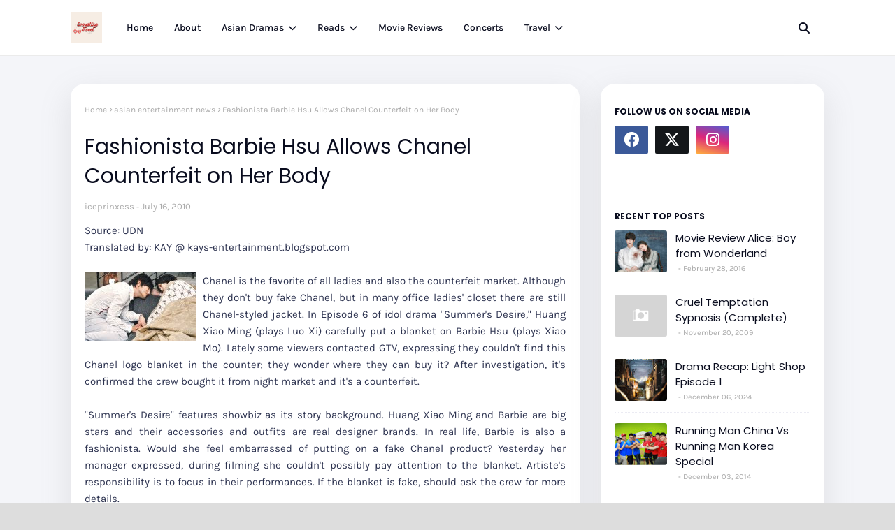

--- FILE ---
content_type: text/html; charset=UTF-8
request_url: http://www.everythingsweet.me/2010/07/youre-beautiful.html
body_size: 98174
content:
<!DOCTYPE html>
<html class='ltr' dir='ltr' xmlns='http://www.w3.org/1999/xhtml' xmlns:b='http://www.google.com/2005/gml/b' xmlns:data='http://www.google.com/2005/gml/data' xmlns:expr='http://www.google.com/2005/gml/expr'>
<head>
<meta content='width=device-width, initial-scale=1, minimum-scale=1, maximum-scale=1' name='viewport'/>
<title>You&#39;re Beautiful</title>
<link href='//1.bp.blogspot.com' rel='dns-prefetch'/>
<link href='//2.bp.blogspot.com' rel='dns-prefetch'/>
<link href='//3.bp.blogspot.com' rel='dns-prefetch'/>
<link href='//4.bp.blogspot.com' rel='dns-prefetch'/>
<link href='//www.blogger.com' rel='dns-prefetch'/>
<link href='//dnjs.cloudflare.com' rel='dns-prefetch'/>
<link href='//fonts.gstatic.com' rel='dns-prefetch'/>
<link href='//pagead2.googlesyndication.com' rel='dns-prefetch'/>
<link href='//www.googletagmanager.com' rel='dns-prefetch'/>
<link href='//www.google-analytics.com' rel='dns-prefetch'/>
<link href='//connect.facebook.net' rel='dns-prefetch'/>
<link href='//c.disquscdn.com' rel='dns-prefetch'/>
<link href='//disqus.com' rel='dns-prefetch'/>
<meta content='text/html; charset=UTF-8' http-equiv='Content-Type'/>
<meta content='blogger' name='generator'/>
<link href='http://www.everythingsweet.me/favicon.ico' rel='icon' type='image/x-icon'/>
<meta content='#f67280' name='theme-color'/>
<meta content='#f67280' name='msapplication-navbutton-color'/>
<link href='http://www.everythingsweet.me/2010/07/youre-beautiful.html' rel='canonical'/>
<link rel="alternate" type="application/atom+xml" title="Everything Sweet - Atom" href="http://www.everythingsweet.me/feeds/posts/default" />
<link rel="alternate" type="application/rss+xml" title="Everything Sweet - RSS" href="http://www.everythingsweet.me/feeds/posts/default?alt=rss" />
<link rel="service.post" type="application/atom+xml" title="Everything Sweet - Atom" href="https://www.blogger.com/feeds/4826601975657683403/posts/default" />

<link rel="alternate" type="application/atom+xml" title="Everything Sweet - Atom" href="http://www.everythingsweet.me/feeds/9057025377746827014/comments/default" />
<meta content='A blog about Chinese, Korean and Japanese drama and entertainment news, with episode synopsis and guides.' name='description'/>
<link href='https://blogger.googleusercontent.com/img/b/R29vZ2xl/AVvXsEj65f-uhmIUQMDiknuL4M-pBrhscfBnSarm_YuWT7v3b3t_oJlo44T3nDW4KYCALC25ArsgNwzPVzzsBHzZG9GaCUpSXlELDn4NEHBD2WIof5FYxTS9rmvcmX142UX3g4mcAqhHrPhsQSI/s200/280px-Beautiful.jpg' rel='image_src'/>
<!-- Metadata for Open Graph protocol. See http://ogp.me/. -->
<meta content='article' property='og:type'/>
<meta content='You&#39;re Beautiful' property='og:title'/>
<meta content='http://www.everythingsweet.me/2010/07/youre-beautiful.html' property='og:url'/>
<meta content='A blog about Chinese, Korean and Japanese drama and entertainment news, with episode synopsis and guides.' property='og:description'/>
<meta content='Everything Sweet' property='og:site_name'/>
<meta content='https://blogger.googleusercontent.com/img/b/R29vZ2xl/AVvXsEj65f-uhmIUQMDiknuL4M-pBrhscfBnSarm_YuWT7v3b3t_oJlo44T3nDW4KYCALC25ArsgNwzPVzzsBHzZG9GaCUpSXlELDn4NEHBD2WIof5FYxTS9rmvcmX142UX3g4mcAqhHrPhsQSI/s200/280px-Beautiful.jpg' property='og:image'/>
<meta content='https://blogger.googleusercontent.com/img/b/R29vZ2xl/AVvXsEj65f-uhmIUQMDiknuL4M-pBrhscfBnSarm_YuWT7v3b3t_oJlo44T3nDW4KYCALC25ArsgNwzPVzzsBHzZG9GaCUpSXlELDn4NEHBD2WIof5FYxTS9rmvcmX142UX3g4mcAqhHrPhsQSI/s200/280px-Beautiful.jpg' name='twitter:image'/>
<meta content='summary_large_image' name='twitter:card'/>
<meta content='You&#39;re Beautiful' name='twitter:title'/>
<meta content='http://www.everythingsweet.me/2010/07/youre-beautiful.html' name='twitter:domain'/>
<meta content='A blog about Chinese, Korean and Japanese drama and entertainment news, with episode synopsis and guides.' name='twitter:description'/>
<link href='https://cdnjs.cloudflare.com/ajax/libs/font-awesome/6.4.2/css/all.min.css' rel='stylesheet'/>
<!-- Template Style CSS -->
<style id='page-skin-1' type='text/css'><!--
/*
-----------------------------------------------
Blogger Template Style
Name:        Jink
License:     Free Version
Version:     1.0
Author:      Way2Themes
Author Url:  https://www.way2themes.com/
----------------------------------------------- */
/*-- Google Fonts --*/
@font-face{font-family:'Karla';font-style:italic;font-weight:400;font-display:swap;src:url(https://fonts.gstatic.com/s/karla/v21/qkB_XvYC6trAT7RQNNK2EG7SIwPWMNlCVytER0IPh7KX59Z0CnSKYmkvnHE.woff2) format("woff2");unicode-range:U+0100-024F,U+0259,U+1E00-1EFF,U+2020,U+20A0-20AB,U+20AD-20CF,U+2113,U+2C60-2C7F,U+A720-A7FF}
@font-face{font-family:'Karla';font-style:italic;font-weight:400;font-display:swap;src:url(https://fonts.gstatic.com/s/karla/v21/qkB_XvYC6trAT7RQNNK2EG7SIwPWMNlCVytER0IPh7KX59Z0CnSKbGkv.woff2) format("woff2");unicode-range:U+0000-00FF,U+0131,U+0152-0153,U+02BB-02BC,U+02C6,U+02DA,U+02DC,U+2000-206F,U+2074,U+20AC,U+2122,U+2191,U+2193,U+2212,U+2215,U+FEFF,U+FFFD}
@font-face{font-family:'Karla';font-style:italic;font-weight:500;font-display:swap;src:url(https://fonts.gstatic.com/s/karla/v21/qkB_XvYC6trAT7RQNNK2EG7SIwPWMNlCVytER0IPh7KX59Z0CnSKYmkvnHE.woff2) format("woff2");unicode-range:U+0100-024F,U+0259,U+1E00-1EFF,U+2020,U+20A0-20AB,U+20AD-20CF,U+2113,U+2C60-2C7F,U+A720-A7FF}
@font-face{font-family:'Karla';font-style:italic;font-weight:500;font-display:swap;src:url(https://fonts.gstatic.com/s/karla/v21/qkB_XvYC6trAT7RQNNK2EG7SIwPWMNlCVytER0IPh7KX59Z0CnSKbGkv.woff2) format("woff2");unicode-range:U+0000-00FF,U+0131,U+0152-0153,U+02BB-02BC,U+02C6,U+02DA,U+02DC,U+2000-206F,U+2074,U+20AC,U+2122,U+2191,U+2193,U+2212,U+2215,U+FEFF,U+FFFD}
@font-face{font-family:'Karla';font-style:italic;font-weight:600;font-display:swap;src:url(https://fonts.gstatic.com/s/karla/v21/qkB_XvYC6trAT7RQNNK2EG7SIwPWMNlCVytER0IPh7KX59Z0CnSKYmkvnHE.woff2) format("woff2");unicode-range:U+0100-024F,U+0259,U+1E00-1EFF,U+2020,U+20A0-20AB,U+20AD-20CF,U+2113,U+2C60-2C7F,U+A720-A7FF}
@font-face{font-family:'Karla';font-style:italic;font-weight:600;font-display:swap;src:url(https://fonts.gstatic.com/s/karla/v21/qkB_XvYC6trAT7RQNNK2EG7SIwPWMNlCVytER0IPh7KX59Z0CnSKbGkv.woff2) format("woff2");unicode-range:U+0000-00FF,U+0131,U+0152-0153,U+02BB-02BC,U+02C6,U+02DA,U+02DC,U+2000-206F,U+2074,U+20AC,U+2122,U+2191,U+2193,U+2212,U+2215,U+FEFF,U+FFFD}
@font-face{font-family:'Karla';font-style:italic;font-weight:700;font-display:swap;src:url(https://fonts.gstatic.com/s/karla/v21/qkB_XvYC6trAT7RQNNK2EG7SIwPWMNlCVytER0IPh7KX59Z0CnSKYmkvnHE.woff2) format("woff2");unicode-range:U+0100-024F,U+0259,U+1E00-1EFF,U+2020,U+20A0-20AB,U+20AD-20CF,U+2113,U+2C60-2C7F,U+A720-A7FF}
@font-face{font-family:'Karla';font-style:italic;font-weight:700;font-display:swap;src:url(https://fonts.gstatic.com/s/karla/v21/qkB_XvYC6trAT7RQNNK2EG7SIwPWMNlCVytER0IPh7KX59Z0CnSKbGkv.woff2) format("woff2");unicode-range:U+0000-00FF,U+0131,U+0152-0153,U+02BB-02BC,U+02C6,U+02DA,U+02DC,U+2000-206F,U+2074,U+20AC,U+2122,U+2191,U+2193,U+2212,U+2215,U+FEFF,U+FFFD}
@font-face{font-family:'Karla';font-style:normal;font-weight:400;font-display:swap;src:url(https://fonts.gstatic.com/s/karla/v21/qkB9XvYC6trAT55ZBi1ueQVIjQTD-JrIH2G7nytkHRyQ8p4wUjm6bnEr.woff2) format("woff2");unicode-range:U+0100-024F,U+0259,U+1E00-1EFF,U+2020,U+20A0-20AB,U+20AD-20CF,U+2113,U+2C60-2C7F,U+A720-A7FF}
@font-face{font-family:'Karla';font-style:normal;font-weight:400;font-display:swap;src:url(https://fonts.gstatic.com/s/karla/v21/qkB9XvYC6trAT55ZBi1ueQVIjQTD-JrIH2G7nytkHRyQ8p4wUje6bg.woff2) format("woff2");unicode-range:U+0000-00FF,U+0131,U+0152-0153,U+02BB-02BC,U+02C6,U+02DA,U+02DC,U+2000-206F,U+2074,U+20AC,U+2122,U+2191,U+2193,U+2212,U+2215,U+FEFF,U+FFFD}
@font-face{font-family:'Karla';font-style:normal;font-weight:500;font-display:swap;src:url(https://fonts.gstatic.com/s/karla/v21/qkB9XvYC6trAT55ZBi1ueQVIjQTD-JrIH2G7nytkHRyQ8p4wUjm6bnEr.woff2) format("woff2");unicode-range:U+0100-024F,U+0259,U+1E00-1EFF,U+2020,U+20A0-20AB,U+20AD-20CF,U+2113,U+2C60-2C7F,U+A720-A7FF}
@font-face{font-family:'Karla';font-style:normal;font-weight:500;font-display:swap;src:url(https://fonts.gstatic.com/s/karla/v21/qkB9XvYC6trAT55ZBi1ueQVIjQTD-JrIH2G7nytkHRyQ8p4wUje6bg.woff2) format("woff2");unicode-range:U+0000-00FF,U+0131,U+0152-0153,U+02BB-02BC,U+02C6,U+02DA,U+02DC,U+2000-206F,U+2074,U+20AC,U+2122,U+2191,U+2193,U+2212,U+2215,U+FEFF,U+FFFD}
@font-face{font-family:'Karla';font-style:normal;font-weight:600;font-display:swap;src:url(https://fonts.gstatic.com/s/karla/v21/qkB9XvYC6trAT55ZBi1ueQVIjQTD-JrIH2G7nytkHRyQ8p4wUjm6bnEr.woff2) format("woff2");unicode-range:U+0100-024F,U+0259,U+1E00-1EFF,U+2020,U+20A0-20AB,U+20AD-20CF,U+2113,U+2C60-2C7F,U+A720-A7FF}
@font-face{font-family:'Karla';font-style:normal;font-weight:600;font-display:swap;src:url(https://fonts.gstatic.com/s/karla/v21/qkB9XvYC6trAT55ZBi1ueQVIjQTD-JrIH2G7nytkHRyQ8p4wUje6bg.woff2) format("woff2");unicode-range:U+0000-00FF,U+0131,U+0152-0153,U+02BB-02BC,U+02C6,U+02DA,U+02DC,U+2000-206F,U+2074,U+20AC,U+2122,U+2191,U+2193,U+2212,U+2215,U+FEFF,U+FFFD}
@font-face{font-family:'Karla';font-style:normal;font-weight:700;font-display:swap;src:url(https://fonts.gstatic.com/s/karla/v21/qkB9XvYC6trAT55ZBi1ueQVIjQTD-JrIH2G7nytkHRyQ8p4wUjm6bnEr.woff2) format("woff2");unicode-range:U+0100-024F,U+0259,U+1E00-1EFF,U+2020,U+20A0-20AB,U+20AD-20CF,U+2113,U+2C60-2C7F,U+A720-A7FF}
@font-face{font-family:'Karla';font-style:normal;font-weight:700;font-display:swap;src:url(https://fonts.gstatic.com/s/karla/v21/qkB9XvYC6trAT55ZBi1ueQVIjQTD-JrIH2G7nytkHRyQ8p4wUje6bg.woff2) format("woff2");unicode-range:U+0000-00FF,U+0131,U+0152-0153,U+02BB-02BC,U+02C6,U+02DA,U+02DC,U+2000-206F,U+2074,U+20AC,U+2122,U+2191,U+2193,U+2212,U+2215,U+FEFF,U+FFFD}
@font-face{font-family:'Poppins';font-style:italic;font-weight:300;font-display:swap;src:url(https://fonts.gstatic.com/s/poppins/v20/pxiDyp8kv8JHgFVrJJLm21lVFteOcEg.woff2) format("woff2");unicode-range:U+0900-097F,U+1CD0-1CF9,U+200C-200D,U+20A8,U+20B9,U+25CC,U+A830-A839,U+A8E0-A8FF}
@font-face{font-family:'Poppins';font-style:italic;font-weight:300;font-display:swap;src:url(https://fonts.gstatic.com/s/poppins/v20/pxiDyp8kv8JHgFVrJJLm21lVGdeOcEg.woff2) format("woff2");unicode-range:U+0100-02AF,U+0304,U+0308,U+0329,U+1E00-1E9F,U+1EF2-1EFF,U+2020,U+20A0-20AB,U+20AD-20CF,U+2113,U+2C60-2C7F,U+A720-A7FF}
@font-face{font-family:'Poppins';font-style:italic;font-weight:300;font-display:swap;src:url(https://fonts.gstatic.com/s/poppins/v20/pxiDyp8kv8JHgFVrJJLm21lVF9eO.woff2) format("woff2");unicode-range:U+0000-00FF,U+0131,U+0152-0153,U+02BB-02BC,U+02C6,U+02DA,U+02DC,U+0304,U+0308,U+0329,U+2000-206F,U+2074,U+20AC,U+2122,U+2191,U+2193,U+2212,U+2215,U+FEFF,U+FFFD}
@font-face{font-family:'Poppins';font-style:italic;font-weight:400;font-display:swap;src:url(https://fonts.gstatic.com/s/poppins/v20/pxiGyp8kv8JHgFVrJJLucXtAKPY.woff2) format("woff2");unicode-range:U+0900-097F,U+1CD0-1CF9,U+200C-200D,U+20A8,U+20B9,U+25CC,U+A830-A839,U+A8E0-A8FF}
@font-face{font-family:'Poppins';font-style:italic;font-weight:400;font-display:swap;src:url(https://fonts.gstatic.com/s/poppins/v20/pxiGyp8kv8JHgFVrJJLufntAKPY.woff2) format("woff2");unicode-range:U+0100-02AF,U+0304,U+0308,U+0329,U+1E00-1E9F,U+1EF2-1EFF,U+2020,U+20A0-20AB,U+20AD-20CF,U+2113,U+2C60-2C7F,U+A720-A7FF}
@font-face{font-family:'Poppins';font-style:italic;font-weight:400;font-display:swap;src:url(https://fonts.gstatic.com/s/poppins/v20/pxiGyp8kv8JHgFVrJJLucHtA.woff2) format("woff2");unicode-range:U+0000-00FF,U+0131,U+0152-0153,U+02BB-02BC,U+02C6,U+02DA,U+02DC,U+0304,U+0308,U+0329,U+2000-206F,U+2074,U+20AC,U+2122,U+2191,U+2193,U+2212,U+2215,U+FEFF,U+FFFD}
@font-face{font-family:'Poppins';font-style:italic;font-weight:500;font-display:swap;src:url(https://fonts.gstatic.com/s/poppins/v20/pxiDyp8kv8JHgFVrJJLmg1hVFteOcEg.woff2) format("woff2");unicode-range:U+0900-097F,U+1CD0-1CF9,U+200C-200D,U+20A8,U+20B9,U+25CC,U+A830-A839,U+A8E0-A8FF}
@font-face{font-family:'Poppins';font-style:italic;font-weight:500;font-display:swap;src:url(https://fonts.gstatic.com/s/poppins/v20/pxiDyp8kv8JHgFVrJJLmg1hVGdeOcEg.woff2) format("woff2");unicode-range:U+0100-02AF,U+0304,U+0308,U+0329,U+1E00-1E9F,U+1EF2-1EFF,U+2020,U+20A0-20AB,U+20AD-20CF,U+2113,U+2C60-2C7F,U+A720-A7FF}
@font-face{font-family:'Poppins';font-style:italic;font-weight:500;font-display:swap;src:url(https://fonts.gstatic.com/s/poppins/v20/pxiDyp8kv8JHgFVrJJLmg1hVF9eO.woff2) format("woff2");unicode-range:U+0000-00FF,U+0131,U+0152-0153,U+02BB-02BC,U+02C6,U+02DA,U+02DC,U+0304,U+0308,U+0329,U+2000-206F,U+2074,U+20AC,U+2122,U+2191,U+2193,U+2212,U+2215,U+FEFF,U+FFFD}
@font-face{font-family:'Poppins';font-style:italic;font-weight:600;font-display:swap;src:url(https://fonts.gstatic.com/s/poppins/v20/pxiDyp8kv8JHgFVrJJLmr19VFteOcEg.woff2) format("woff2");unicode-range:U+0900-097F,U+1CD0-1CF9,U+200C-200D,U+20A8,U+20B9,U+25CC,U+A830-A839,U+A8E0-A8FF}
@font-face{font-family:'Poppins';font-style:italic;font-weight:600;font-display:swap;src:url(https://fonts.gstatic.com/s/poppins/v20/pxiDyp8kv8JHgFVrJJLmr19VGdeOcEg.woff2) format("woff2");unicode-range:U+0100-02AF,U+0304,U+0308,U+0329,U+1E00-1E9F,U+1EF2-1EFF,U+2020,U+20A0-20AB,U+20AD-20CF,U+2113,U+2C60-2C7F,U+A720-A7FF}
@font-face{font-family:'Poppins';font-style:italic;font-weight:600;font-display:swap;src:url(https://fonts.gstatic.com/s/poppins/v20/pxiDyp8kv8JHgFVrJJLmr19VF9eO.woff2) format("woff2");unicode-range:U+0000-00FF,U+0131,U+0152-0153,U+02BB-02BC,U+02C6,U+02DA,U+02DC,U+0304,U+0308,U+0329,U+2000-206F,U+2074,U+20AC,U+2122,U+2191,U+2193,U+2212,U+2215,U+FEFF,U+FFFD}
@font-face{font-family:'Poppins';font-style:italic;font-weight:700;font-display:swap;src:url(https://fonts.gstatic.com/s/poppins/v20/pxiDyp8kv8JHgFVrJJLmy15VFteOcEg.woff2) format("woff2");unicode-range:U+0900-097F,U+1CD0-1CF9,U+200C-200D,U+20A8,U+20B9,U+25CC,U+A830-A839,U+A8E0-A8FF}
@font-face{font-family:'Poppins';font-style:italic;font-weight:700;font-display:swap;src:url(https://fonts.gstatic.com/s/poppins/v20/pxiDyp8kv8JHgFVrJJLmy15VGdeOcEg.woff2) format("woff2");unicode-range:U+0100-02AF,U+0304,U+0308,U+0329,U+1E00-1E9F,U+1EF2-1EFF,U+2020,U+20A0-20AB,U+20AD-20CF,U+2113,U+2C60-2C7F,U+A720-A7FF}
@font-face{font-family:'Poppins';font-style:italic;font-weight:700;font-display:swap;src:url(https://fonts.gstatic.com/s/poppins/v20/pxiDyp8kv8JHgFVrJJLmy15VF9eO.woff2) format("woff2");unicode-range:U+0000-00FF,U+0131,U+0152-0153,U+02BB-02BC,U+02C6,U+02DA,U+02DC,U+0304,U+0308,U+0329,U+2000-206F,U+2074,U+20AC,U+2122,U+2191,U+2193,U+2212,U+2215,U+FEFF,U+FFFD}
@font-face{font-family:'Poppins';font-style:normal;font-weight:300;font-display:swap;src:url(https://fonts.gstatic.com/s/poppins/v20/pxiByp8kv8JHgFVrLDz8Z11lFc-K.woff2) format("woff2");unicode-range:U+0900-097F,U+1CD0-1CF9,U+200C-200D,U+20A8,U+20B9,U+25CC,U+A830-A839,U+A8E0-A8FF}
@font-face{font-family:'Poppins';font-style:normal;font-weight:300;font-display:swap;src:url(https://fonts.gstatic.com/s/poppins/v20/pxiByp8kv8JHgFVrLDz8Z1JlFc-K.woff2) format("woff2");unicode-range:U+0100-02AF,U+0304,U+0308,U+0329,U+1E00-1E9F,U+1EF2-1EFF,U+2020,U+20A0-20AB,U+20AD-20CF,U+2113,U+2C60-2C7F,U+A720-A7FF}
@font-face{font-family:'Poppins';font-style:normal;font-weight:300;font-display:swap;src:url(https://fonts.gstatic.com/s/poppins/v20/pxiByp8kv8JHgFVrLDz8Z1xlFQ.woff2) format("woff2");unicode-range:U+0000-00FF,U+0131,U+0152-0153,U+02BB-02BC,U+02C6,U+02DA,U+02DC,U+0304,U+0308,U+0329,U+2000-206F,U+2074,U+20AC,U+2122,U+2191,U+2193,U+2212,U+2215,U+FEFF,U+FFFD}
@font-face{font-family:'Poppins';font-style:normal;font-weight:400;font-display:swap;src:url(https://fonts.gstatic.com/s/poppins/v20/pxiEyp8kv8JHgFVrJJbecmNE.woff2) format("woff2");unicode-range:U+0900-097F,U+1CD0-1CF9,U+200C-200D,U+20A8,U+20B9,U+25CC,U+A830-A839,U+A8E0-A8FF}
@font-face{font-family:'Poppins';font-style:normal;font-weight:400;font-display:swap;src:url(https://fonts.gstatic.com/s/poppins/v20/pxiEyp8kv8JHgFVrJJnecmNE.woff2) format("woff2");unicode-range:U+0100-02AF,U+0304,U+0308,U+0329,U+1E00-1E9F,U+1EF2-1EFF,U+2020,U+20A0-20AB,U+20AD-20CF,U+2113,U+2C60-2C7F,U+A720-A7FF}
@font-face{font-family:'Poppins';font-style:normal;font-weight:400;font-display:swap;src:url(https://fonts.gstatic.com/s/poppins/v20/pxiEyp8kv8JHgFVrJJfecg.woff2) format("woff2");unicode-range:U+0000-00FF,U+0131,U+0152-0153,U+02BB-02BC,U+02C6,U+02DA,U+02DC,U+0304,U+0308,U+0329,U+2000-206F,U+2074,U+20AC,U+2122,U+2191,U+2193,U+2212,U+2215,U+FEFF,U+FFFD}
@font-face{font-family:'Poppins';font-style:normal;font-weight:500;font-display:swap;src:url(https://fonts.gstatic.com/s/poppins/v20/pxiByp8kv8JHgFVrLGT9Z11lFc-K.woff2) format("woff2");unicode-range:U+0900-097F,U+1CD0-1CF9,U+200C-200D,U+20A8,U+20B9,U+25CC,U+A830-A839,U+A8E0-A8FF}
@font-face{font-family:'Poppins';font-style:normal;font-weight:500;font-display:swap;src:url(https://fonts.gstatic.com/s/poppins/v20/pxiByp8kv8JHgFVrLGT9Z1JlFc-K.woff2) format("woff2");unicode-range:U+0100-02AF,U+0304,U+0308,U+0329,U+1E00-1E9F,U+1EF2-1EFF,U+2020,U+20A0-20AB,U+20AD-20CF,U+2113,U+2C60-2C7F,U+A720-A7FF}
@font-face{font-family:'Poppins';font-style:normal;font-weight:500;font-display:swap;src:url(https://fonts.gstatic.com/s/poppins/v20/pxiByp8kv8JHgFVrLGT9Z1xlFQ.woff2) format("woff2");unicode-range:U+0000-00FF,U+0131,U+0152-0153,U+02BB-02BC,U+02C6,U+02DA,U+02DC,U+0304,U+0308,U+0329,U+2000-206F,U+2074,U+20AC,U+2122,U+2191,U+2193,U+2212,U+2215,U+FEFF,U+FFFD}
@font-face{font-family:'Poppins';font-style:normal;font-weight:600;font-display:swap;src:url(https://fonts.gstatic.com/s/poppins/v20/pxiByp8kv8JHgFVrLEj6Z11lFc-K.woff2) format("woff2");unicode-range:U+0900-097F,U+1CD0-1CF9,U+200C-200D,U+20A8,U+20B9,U+25CC,U+A830-A839,U+A8E0-A8FF}
@font-face{font-family:'Poppins';font-style:normal;font-weight:600;font-display:swap;src:url(https://fonts.gstatic.com/s/poppins/v20/pxiByp8kv8JHgFVrLEj6Z1JlFc-K.woff2) format("woff2");unicode-range:U+0100-02AF,U+0304,U+0308,U+0329,U+1E00-1E9F,U+1EF2-1EFF,U+2020,U+20A0-20AB,U+20AD-20CF,U+2113,U+2C60-2C7F,U+A720-A7FF}
@font-face{font-family:'Poppins';font-style:normal;font-weight:600;font-display:swap;src:url(https://fonts.gstatic.com/s/poppins/v20/pxiByp8kv8JHgFVrLEj6Z1xlFQ.woff2) format("woff2");unicode-range:U+0000-00FF,U+0131,U+0152-0153,U+02BB-02BC,U+02C6,U+02DA,U+02DC,U+0304,U+0308,U+0329,U+2000-206F,U+2074,U+20AC,U+2122,U+2191,U+2193,U+2212,U+2215,U+FEFF,U+FFFD}
@font-face{font-family:'Poppins';font-style:normal;font-weight:700;font-display:swap;src:url(https://fonts.gstatic.com/s/poppins/v20/pxiByp8kv8JHgFVrLCz7Z11lFc-K.woff2) format("woff2");unicode-range:U+0900-097F,U+1CD0-1CF9,U+200C-200D,U+20A8,U+20B9,U+25CC,U+A830-A839,U+A8E0-A8FF}
@font-face{font-family:'Poppins';font-style:normal;font-weight:700;font-display:swap;src:url(https://fonts.gstatic.com/s/poppins/v20/pxiByp8kv8JHgFVrLCz7Z1JlFc-K.woff2) format("woff2");unicode-range:U+0100-02AF,U+0304,U+0308,U+0329,U+1E00-1E9F,U+1EF2-1EFF,U+2020,U+20A0-20AB,U+20AD-20CF,U+2113,U+2C60-2C7F,U+A720-A7FF}
@font-face{font-family:'Poppins';font-style:normal;font-weight:700;font-display:swap;src:url(https://fonts.gstatic.com/s/poppins/v20/pxiByp8kv8JHgFVrLCz7Z1xlFQ.woff2) format("woff2");unicode-range:U+0000-00FF,U+0131,U+0152-0153,U+02BB-02BC,U+02C6,U+02DA,U+02DC,U+0304,U+0308,U+0329,U+2000-206F,U+2074,U+20AC,U+2122,U+2191,U+2193,U+2212,U+2215,U+FEFF,U+FFFD}
/*-- Reset CSS --*/
.CSS_LIGHTBOX{z-index:999999!important}.CSS_LIGHTBOX_ATTRIBUTION_INDEX_CONTAINER .CSS_HCONT_CHILDREN_HOLDER > .CSS_LAYOUT_COMPONENT.CSS_HCONT_CHILD:first-child > .CSS_LAYOUT_COMPONENT{opacity:0}a,abbr,acronym,address,applet,b,big,blockquote,body,caption,center,cite,code,dd,del,dfn,div,dl,dt,em,fieldset,font,form,h1,h2,h3,h4,h5,h6,html,i,iframe,img,ins,kbd,label,legend,li,object,p,pre,q,s,samp,small,span,strike,strong,sub,sup,table,tbody,td,tfoot,th,thead,tr,tt,u,ul,var{
padding:0;
border:0;
outline:0;
vertical-align:baseline;
background:0 0;
text-decoration:none
}
#google_translate_element { clear: both; }.thread-expanded .thread-count a { display: none; }.comments .continue { display: none!important; }
form,textarea,input,button{
-webkit-appearance:none;
-moz-appearance:none;
appearance:none;
border-radius:0
}
dl,ul{
list-style-position:inside;
font-weight:400;
list-style:none
}
ul li{
list-style:none
}
caption,th{
text-align:center
}
img{
border:none;
position:relative
}
a,a:visited{
text-decoration:none
}
.post-body a:visited{
color:blue;
}
.clearfix{
clear:both
}
.section,.widget,.widget ul{
margin:0;
padding:0
}
a{
color:#f67280
}
a img{
border:0
}
abbr{
text-decoration:none
}
.CSS_LIGHTBOX{
z-index:999999!important
}
.separator a{
clear:none!important;
float:none!important;
margin-left:0!important;
margin-right:0!important
}
#navbar-iframe,.widget-item-control,a.quickedit,.home-link,.feed-links{
display:none!important
}
.center{
display:table;
margin:0 auto;
position:relative
}
* {
box-sizing:border-box;
}
.widget > h2,.widget > h3{
display:none
}
/*-- Body Content CSS --*/
body{
background:#dddddd url() repeat fixed top left;
background-color:#dddddd;
font-family:'Karla', Arial, sans-serif;
font-size:14px;
font-weight:400;
color:#2D3350;
word-wrap:break-word;
margin:0;
padding:0
}
h1,h2,h3,h4,h5,h6{
font-family: 'Poppins', sans-serif;
font-weight: 700;
}
#outer-wrapper{
margin:0 auto;
background: #f4f5f9;
box-shadow:0 0 5px rgba(0,0,0,.1)
}
.row{
width:1078px
}
#content-wrapper{
margin:40px auto 30px;
}
#content-wrapper > .container{
margin:0
}
#main-wrapper{
float:left;
overflow:hidden;
width:calc(100% - (320px + 30px));
box-sizing:border-box;
word-wrap:break-word;
padding:0;
margin:0
}
.item #main-wrapper {
background: #ffffff;
border-radius: 20px;
padding: 20px;
box-shadow: 0 15px 40px 5px rgba(132, 132, 133, 0.15);
}
#sidebar-wrapper{
float:right;
overflow:hidden;
width:320px;
box-sizing:border-box;
word-wrap:break-word;
background: #ffffff;
border-radius: 20px;
padding: 20px;
box-shadow: 0 15px 40px 5px rgba(132, 132, 133, 0.15);
}
.post-image-wrap{
position:relative;
display:block
}
.post-image-link,.about-author .avatar-container,.comments .avatar-image-container{
background-color:rgba(155,155,155,0.07);
color:transparent!important
}
.index-post .post-thumb {
}
.post-thumb{
display:block;
position:relative;
width:100%;
height:100%;
object-fit:cover;
object-position: top;
z-index:1;
opacity: 0;
transition:opacity .17s ease,transform .35s ease
}
.post-thumb.lazy-yard {
opacity: 1;
}
.post-image-link:hover .post-thumb,.post-image-wrap:hover .post-image-link .post-thumb{
opacity:.9
}
.item-post .post-body img{
max-width:100%;
opacity: 0;
transition: opacity .17s ease,transform .35s ease;
}
.item-post .post-body img.lazy-yard{
opacity: 1;
}
.post-title a{
display:block
}
.social a:before{
display:inline-block;
font-family:'Font Awesome 5 Brands';
font-style:normal;
font-weight:400
}
.social .facebook a:before{
content:"\f09a"
}
.social .twitter a:before{
content:"\f099"
}
.social .x-twitter a:before{
content:"\e61b"
}
.social .gplus a:before{
content:"\f0d5"
}
.social .rss a:before{
content:"\f09e";
font-family:'Font Awesome 5 Free';
font-weight:900
}
.social .youtube a:before{
content:"\f167"
}
.social .skype a:before{
content:"\f17e"
}
.social .stumbleupon a:before{
content:"\f1a4"
}
.social .tumblr a:before{
content:"\f173"
}
.social .vk a:before{
content:"\f189"
}
.social .stack-overflow a:before{
content:"\f16c"
}
.social .github a:before{
content:"\f09b"
}
.social .linkedin a:before{
content:"\f0e1"
}
.social .dribbble a:before{
content:"\f17d"
}
.social .soundcloud a:before{
content:"\f1be"
}
.social .behance a:before{
content:"\f1b4"
}
.social .digg a:before{
content:"\f1a6"
}
.social .instagram a:before{
content:"\f16d"
}
.social .pinterest a:before{
content:"\f0d2"
}
.social .twitch a:before{
content:"\f1e8"
}
.social .delicious a:before{
content:"\f1a5"
}
.social .codepen a:before{
content:"\f1cb"
}
.social .reddit a:before{
content:"\f1a1"
}
.social .whatsapp a:before{
content:"\f232"
}
.social .snapchat a:before{
content:"\f2ac"
}
.social .email a:before{
content:"\f0e0";
font-family: 'Font Awesome 5 Free';
font-weight: 400;
}
.social .external-link a:before{
content:"\f35d"
}
.social-color .facebook a{
background-color:#3b5999
}
.social-color .twitter a{
background-color:#00acee
}
.social-color .x-twitter a{
background-color:#14171A
}
.social-color .gplus a{
background-color:#db4a39
}
.social-color .youtube a{
background-color:#db4a39
}
.social-color .instagram a{
background:linear-gradient(15deg,#ffb13d,#dd277b,#4d5ed4)
}
.social-color .pinterest a{
background-color:#ca2127
}
.social-color .dribbble a{
background-color:#ea4c89
}
.social-color .linkedin a{
background-color:#0077b5
}
.social-color .tumblr a{
background-color:#365069
}
.social-color .twitch a{
background-color:#6441a5
}
.social-color .rss a{
background-color:#ffc200
}
.social-color .skype a{
background-color:#00aff0
}
.social-color .stumbleupon a{
background-color:#eb4823
}
.social-color .vk a{
background-color:#4a76a8
}
.social-color .stack-overflow a{
background-color:#f48024
}
.social-color .github a{
background-color:#24292e
}
.social-color .soundcloud a{
background:linear-gradient(#ff7400,#ff3400)
}
.social-color .behance a{
background-color:#191919
}
.social-color .digg a{
background-color:#1b1a19
}
.social-color .delicious a{
background-color:#0076e8
}
.social-color .codepen a{
background-color:#000
}
.social-color .reddit a{
background-color:#ff4500
}
.social-color .whatsapp a{
background-color:#3fbb50
}
.social-color .snapchat a{
background-color:#ffe700
}
.social-color .email a{
background-color:#888
}
.social-color .external-link a{
background-color:#090C1E
}
.social-text .facebook a:after{
content:"Facebook"
}
.social-text .twitter a:after, .social-text .x-twitter a:after{
content:"Twitter"
}
.social-text .gplus a:after{
content:"Google Plus"
}
.social-text .rss a:after{
content:"Rss"
}
.social-text .youtube a:after{
content:"YouTube"
}
.social-text .skype a:after{
content:"Skype"
}
.social-text .stumbleupon a:after{
content:"StumbleUpon"
}
.social-text .tumblr a:after{
content:"Tumblr"
}
.social-text .vk a:after{
content:"VKontakte"
}
.social-text .stack-overflow a:after{
content:"Stack Overflow"
}
.social-text .github a:after{
content:"Github"
}
.social-text .linkedin a:after{
content:"LinkedIn"
}
.social-text .dribbble a:after{
content:"Dribbble"
}
.social-text .soundcloud a:after{
content:"SoundCloud"
}
.social-text .behance a:after{
content:"Behance"
}
.social-text .digg a:after{
content:"Digg"
}
.social-text .instagram a:after{
content:"Instagram"
}
.social-text .pinterest a:after{
content:"Pinterest"
}
.social-text .twitch a:after{
content:"Twitch"
}
.social-text .delicious a:after{
content:"Delicious"
}
.social-text .codepen a:after{
content:"CodePen"
}
.social-text .flipboard a:after{
content:"Flipboard"
}
.social-text .reddit a:after{
content:"Reddit"
}
.social-text .whatsapp a:after{
content:"Whatsapp"
}
.social-text .messenger a:after{
content:"Messenger"
}
.social-text .snapchat a:after{
content:"Snapchat"
}
.social-text .email a:after{
content:"Email"
}
.social-text .external-link a:after{
content:"WebSite"
}
#header-wrap{
position:relative;
width:100%;
height:80px;
padding:0;
background-color: #ffffff;
border-bottom: 1px solid rgba(0, 0, 0, .08);
z-index:1010;
}
#header-wrap .container{
position:relative;
margin:0 auto;
height: 80px;
padding: 0;
box-sizing: border-box;
}
.header-logo{
float:left;
margin:0 20px 0 0
}
.main-logo{
position:relative;
float:left;
width:auto;
max-width:250px;
max-height:45px;
margin:0;
padding:17px 0
}
.main-logo .header-image-wrapper{
display:block
}
.main-logo img{
max-width:100%;
max-height:45px;
margin:0
}
.main-logo h1, .main-logo h1 a{
color:#090C1E;
font-size:20px;
line-height:45px;
margin:0
}
.main-logo p{
font-size:12px;
margin:5px 0 0;
display:none;
}
.header-menu{
float:left;
}
#main-menu .widget,#main-menu .widget > h3{
display:none
}
#main-menu .show-menu{
display:block
}
#main-menu{
position:static;
height:80px;
z-index:15
}
#main-menu ul > li{
float:left;
position:relative;
margin:0;
padding:0;
transition:background .17s ease
}
#main-menu ul > li > a{
position:relative;
color:#090C1E;
font-size:14px;
font-weight:500;
line-height:80px;
display:inline-block;
text-decoration:none;
margin:0;
padding:0 15px;
transition:color .17s ease
}
#main-menu ul#main-menu-nav > li:hover{
background-color:rgba(255,255,255,0.05)
}
#main-menu ul#main-menu-nav > li:hover > a{
color:#090C1E
}
#main-menu ul > li > ul{
position:absolute;
float:left;
left:0;
top:80px;
width:180px;
background-color:#ffffff;
z-index:99999;
margin-top:0;
padding:0;
border:1px solid rgba(155,155,155,0.15);
box-shadow:0 2px 2px rgba(0,0,0,0.2);
visibility:hidden;
opacity:0
}
#main-menu ul > li > ul > li > ul{
position:absolute;
float:left;
top:0;
left:100%;
margin:-1px 0 0
}
#main-menu ul > li > ul > li{
display:block;
float:none;
position:relative;
background-color:rgba(255,255,255,0.03);
border-bottom:1px solid rgba(155,155,155,0.15);
transition:background .17s ease
}
#main-menu ul > li > ul > li a{
display:block;
height:36px;
font-size:13px;
color:#080808;
font-weight:500;
line-height:36px;
box-sizing:border-box;
margin:0;
padding:0 15px;
transition:color .17s ease
}
#main-menu ul > li > ul > li:last-child{
border-bottom:0
}
#main-menu ul > li.has-sub > a:after{
content:'\f078';
float:right;
font-family:'Font Awesome 5 Free';
font-size:12px;
font-weight:900;
margin:0 0 0 6px
}
#main-menu ul > li > ul > li.has-sub > a:after{
content:'\f054';
float:right;
margin:0
}
#main-menu ul > li > ul > li a:hover{
color:#f67280
}
#main-menu ul > li:hover > ul,#main-menu ul > li > ul > li:hover > ul{
visibility:visible;
opacity:1
}
#main-menu ul ul{
transition:all .17s ease
}
#main-menu .mega-menu{
position:static!important
}
#main-menu .mega-menu > ul{
width:100%;
box-sizing:border-box;
padding:20px 10px
}
#main-menu .mega-menu > ul.mega-menu-inner{
overflow:hidden
}
#main-menu ul > li:hover > ul,#main-menu ul > li > ul > li:hover > ul{
visibility:visible;
opacity:1
}
#main-menu ul ul{
transition:all .25s ease
}
.mega-menu-inner .mega-item{
float:left;
width:20%;
box-sizing:border-box;
padding:0 10px
}
.mega-menu-inner .mega-content{
position:relative;
width:100%;
overflow:hidden;
padding:0
}
.mega-content .post-image-wrap{
width:100%;
height:120px
}
.mega-content .post-image-link{
width:100%;
height:100%;
z-index:1;
display:block;
position:relative;
overflow:hidden;
padding:0
}
.mega-content .post-title{
position:relative;
font-size:13px;
font-weight:600;
line-height:1.5em;
margin:7px 0 5px;
padding:0
}
.mega-content .post-title a{
display:block;
color:#090C1E;
transition:color .17s
}
.mega-content .post-title a:hover{
color:#f67280
}
.mega-content .post-meta{
font-size:11px
}
.no-posts{
float:left;
width:100%;
height:100px;
line-height:100px;
text-align:center
}
.mega-menu .no-posts{
line-height:60px;
color:#090C1E
}
.show-search,.hide-search{
position:absolute;
top:0;
right:0;
display:block;
width:58px;
height:80px;
background-color:rgba(255,255,255,0.05);
line-height:80px;
z-index:20;
color:#090C1E;
font-size:16px;
font-weight:400;
text-align:center;
cursor:pointer;
transition:color .17s ease
}
.show-search:hover,.hide-search:hover{
color:#090C1E
}
.show-search:before{
content:"\f002";
font-family:'Font Awesome 5 Free';
font-weight: 900;
}
.hide-search:before{
content:"\f00d";
font-family:'Font Awesome 5 Free';
font-weight: 900;
}
#nav-search{
display:none;
position:absolute;
left:0;
top:0;
width:100%;
height:80px;
z-index:99;
background-color:#ffffff;
box-sizing:border-box;
padding:0
}
#nav-search .search-form{
width:100%;
height:80px;
background-color:rgba(0,0,0,0);
line-height:80px;
overflow:hidden;
padding:0
}
#nav-search .search-input{
width:100%;
height:80px;
font-family:inherit;
color:#090C1E;
margin:0;
padding:0 58px 0 10px;
background-color:rgba(0,0,0,0);
font-size:13px;
font-weight:400;
box-sizing:border-box;
border:0
}
#nav-search .search-input:focus{
color:#090C1E;
outline:none
}
.mobile-menu-toggle{
display:none;
position:absolute;
top:0;
left:0;
width:58px;
height:80px;
line-height:80px;
background-color:rgba(255,255,255,0.05);
z-index:20;
color:#090C1E;
font-size:17px;
font-weight:400;
text-align:center;
cursor:pointer;
transition:color .17s ease
}
.mobile-menu-toggle:hover{
color:#090C1E
}
.mobile-menu-toggle:before{
content:"\f0c9";
font-family:'Font Awesome 5 Free';
font-weight:900;
}
.nav-active .mobile-menu-toggle:before{
content:"\f00d";
font-family:'Font Awesome 5 Free';
font-weight:900;
}
.overlay{
display:none;
position:fixed;
top:0;
left:0;
right:0;
bottom:0;
z-index:990;
background:rgba(255,255,255,0.8)
}
.mobile-menu-wrap{
display:none;
position:absolute;
top:80px;
left:0;
width:100%;
background-color:#ffffff;
box-sizing:border-box;
visibility:hidden;
z-index:1000;
opacity:0;
transition:all .17s ease
}
.nav-active .mobile-menu-wrap{
visibility:visible;
opacity:1
}
.mobile-menu{
position:relative;
overflow:hidden;
padding:20px;
border-top:1px solid rgba(255,255,255,0.03)
}
.mobile-menu > ul{
margin:0
}
.mobile-menu .m-sub{
display:none;
padding:0
}
.mobile-menu ul li{
position:relative;
display:block;
overflow:hidden;
float:left;
width:100%;
font-size:14px;
line-height:38px
}
.mobile-menu > ul > li{
font-weight:500;
}
.mobile-menu > ul li ul{
overflow:hidden
}
.mobile-menu ul li a{
color:#080808;
padding:0;
display:block;
transition:all .17s ease
}
.mobile-menu ul li.has-sub .submenu-toggle{
position:absolute;
top:0;
right:0;
color:#080808;
cursor:pointer
}
.mobile-menu ul li.has-sub .submenu-toggle:after{
content:'\f105';
font-family:'Font Awesome 5 Free';
font-weight:900;
float:right;
width:34px;
font-size:14px;
text-align:center;
transition:all .17s ease
}
.mobile-menu ul li.has-sub.show > .submenu-toggle:after{
transform:rotate(90deg)
}
.mobile-menu > ul > li > ul > li > a{
color:#080808;
opacity:.7;
padding:0 0 0 15px
}
.mobile-menu > ul > li > ul > li > ul > li > a{
color:#080808;
opacity:.7;
padding:0 0 0 30px
}
.owl-carousel{
display:none;
width:100%;
-webkit-tap-highlight-color:transparent;
position:relative;
z-index:1
}
.owl-carousel .owl-stage{
position:relative;
-ms-touch-action:pan-Y
}
.owl-carousel .owl-stage:after{
content:".";
display:block;
clear:both;
visibility:hidden;
line-height:0;
height:0
}
.owl-carousel .owl-stage-outer{
position:relative;
overflow:hidden;
-webkit-transform:translate3d(0px,0px,0px)
}
.owl-carousel .owl-controls .owl-nav .owl-prev,.owl-carousel .owl-controls .owl-nav .owl-next,.owl-carousel .owl-controls .owl-dot{
cursor:pointer;
cursor:hand;
-webkit-user-select:none;
-khtml-user-select:none;
-moz-user-select:none;
-ms-user-select:none;
user-select:none
}
#slider-wrapper .PopularPosts .main-slider, #slider-wrapper .PopularPosts .main-slider .slider-item  {
height: 395px;
}
#slider-wrapper .PopularPosts .main-slider.owl-carousel.owl-loaded, #slider-wrapper .PopularPosts .main-slider.owl-carousel.owl-loaded .slider-item  {
height: auto;
}
.owl-carousel.owl-loaded{
display:block
}
.owl-carousel.owl-loading{
opacity:0;
display:block
}
.owl-carousel.owl-hidden{
opacity:0
}
.owl-carousel .owl-refresh .owl-item{
display:none
}
.owl-carousel .owl-item{
position:relative;
min-height:1px;
float:left;
-webkit-backface-visibility:visible;
-webkit-tap-highlight-color:transparent;
-webkit-touch-callout:none;
-webkit-user-select:none;
-moz-user-select:none;
-ms-user-select:none;
user-select:none
}
.owl-carousel .owl-item img{
display:block;
width:100%;
-webkit-transform-style:preserve-3d;
transform-style:preserve-3d
}
.owl-carousel.owl-text-select-on .owl-item{
-webkit-user-select:auto;
-moz-user-select:auto;
-ms-user-select:auto;
user-select:auto
}
.owl-carousel .owl-grab{
cursor:move;
cursor:-webkit-grab;
cursor:-o-grab;
cursor:-ms-grab;
cursor:grab
}
.owl-carousel.owl-rtl{
direction:rtl
}
.owl-carousel.owl-rtl .owl-item{
float:right
}
.no-js .owl-carousel{
display:block
}
.owl-carousel .animated{
-webkit-animation-duration:1000ms;
animation-duration:1000ms;
-webkit-animation-fill-mode:both;
animation-fill-mode:both
}
.owl-carousel .owl-animated-in{
z-index:1
}
.owl-carousel .owl-animated-out{
z-index:0
}
.owl-height{
-webkit-transition:height 500ms ease-in-out;
-moz-transition:height 500ms ease-in-out;
-ms-transition:height 500ms ease-in-out;
-o-transition:height 500ms ease-in-out;
transition:height 500ms ease-in-out
}
.owl-prev,.owl-next{
position:relative;
float:left;
width:25px;
height:30px;
background-color:#fff;
font-family: FontAwesome;
text-rendering: auto;
-webkit-font-smoothing: antialiased;
-moz-osx-font-smoothing: grayscale;
font-size:11px;
line-height:30px;
font-weight:900;
color:#090C1E;
text-align:center;
cursor:pointer;
border:1px solid rgba(0,0,0,0.08);
box-sizing:border-box;
transition:all .25s ease
}
.owl-prev:before{
content:"\f053"
}
.owl-next:before{
content:"\f054"
}
.owl-prev:hover,.owl-next:hover{
background-color:#f67280;
color:#fff;
border-color:#f67280
}
@keyframes fadeInLeft {
from{
opacity:0;
transform:translate3d(-30px,0,0)
}
to{
opacity:1;
transform:none
}
}
@keyframes fadeOutLeft {
from{
opacity:1
}
to{
opacity:0;
transform:translate3d(-30px,0,0)
}
}
@keyframes fadeInRight {
from{
opacity:0;
transform:translate3d(30px,0,0)
}
to{
opacity:1;
transform:none
}
}
.fadeInRight{
animation-name:fadeInRight
}
@keyframes fadeOutRight {
from{
opacity:1
}
to{
opacity:0;
transform:translate3d(30px,0,0)
}
}
.fadeOutRight{
animation-name:fadeOutRight
}
.loader{
position:relative;
height:280px;
overflow:hidden;
display:block;
margin:0
}
.loader:after{
content:'';
position:absolute;
top:50%;
left:50%;
width:28px;
height:28px;
margin:-16px 0 0 -16px;
border:2px solid #f67280;
border-right-color:rgba(155,155,155,0.2);
border-radius:100%;
animation:spinner 1.1s infinite linear;
transform-origin:center
}
@-webkit-keyframes spinner {
0%{
-webkit-transform:rotate(0deg);
transform:rotate(0deg)
}
to{
-webkit-transform:rotate(1turn);
transform:rotate(1turn)
}
}
@keyframes spinner {
0%{
-webkit-transform:rotate(0deg);
transform:rotate(0deg)
}
to{
-webkit-transform:rotate(1turn);
transform:rotate(1turn)
}
}
#slider-wrapper .show-slider, #slider-wrapper .PopularPosts{
display:block!important
}
#slider-wrapper .show-slider .widget-content, #slider-wrapper .PopularPosts .widget-content{
position:relative;
height:auto;
overflow:hidden;
margin:30px 0 0;
}
#slider-wrapper {
margin: 0 auto;
}
#slider-section .widget, #slider-section .widget > .widget-title {
display: none;
}
#slider-wrapper .PopularPosts .main-slider {
display: grid;
grid-template-columns: repeat(3,1fr);
grid-gap: 10px;
}
#slider-wrapper .PopularPosts ul.main-slider.owl-carousel.owl-loaded {
display: block;
}
.main-slider{
position:relative;
overflow:hidden;
height:auto
}
.main-slider .slider-item{
position:relative;
float:left;
width:100%;
height:auto;
box-sizing:border-box
}
#slider-wrapper .PopularPosts .main-slider .slider-item {
display: flex;
flex-direction: column;
overflow: hidden;
}
#slider-wrapper .PopularPosts ul.main-slider.owl-carousel.owl-loaded .slider-item {
display: block;
}
.slider-item-inner{
position:relative;
float:left;
width:100%;
height:100%;
overflow:hidden;
display:block;
background:#ffffff;
border-radius:10px;
box-shadow:0 0 20px rgba(0,0,0,.07);
}
.main-slider .post-image-link{
width:100%;
height:280px;
position:relative;
overflow:hidden;
display:block;
margin:0;
background-image:linear-gradient(-45deg,rgba(0,0,0,0.1),#ededed,rgba(0,0,0,0.1));background-size:150% 150%;animation:gradient 1s ease infinite
}
@keyframes gradient {
0%{background-position:100% 50%}
50%{background-position:50% 0}
100%{background-position:100% 50%}
}
.main-slider .post-info-wrap {
width: 100%;
height:100%;
overflow: hidden;
display: flex;
flex-flow: column;
justify-content: center;
align-items: center;
text-align: left;
padding: 30px 0;
flex: 1;
z-index: 5;
box-sizing: border-box;
transition: transform .5s ease;
}
.main-slider .owl-item.active .post-info-wrap {
}
.main-slider .post-info{
position: relative;
overflow: hidden;
display: flex;
flex-flow: column;
text-align: left;
padding: 0 15px;
z-index: 10;
}
.main-slider .post-title{
font-size:21px;
font-weight:500;
display:block;
line-height:1.5;
margin:0 0 12px ;
display: -webkit-box;
-webkit-line-clamp: 2;
-webkit-box-orient: vertical;
overflow: hidden;
}
.main-slider .post-title a{
color:#090C1E;
display:block
}
.main-slider .post-title a:hover{
text-decoration:underline
}
.main-slider .post-snippet {
color:#656565;
}
.show-slider .no-posts{
position:absolute;
top:calc(50% - 50px);
left:0;
width:100%;
text-align:center;
}
.main-slider .post-info .post-comments {
}
.main-slider .post-info .post-bottom-meta {
position: relative;
overflow: hidden;
display: flex;
justify-content: space-between;
border-top:1px solid rgb(0 0 0 / 8%);
margin-top: 20px;
padding-top: 20px;
}
.main-slider .post-info .post-bottom-meta a.read-more {
background:#f2f2f3;
border:0;
}
.main-slider .post-info .post-tag{
position: relative;
top: auto;
left: auto;
display: flex;
color: #090C1E;
height:28px;
line-height:28px;
font-size: 12px;
letter-spacing: 2px;
font-weight: 600;
text-transform:uppercase;
margin: 0;
background: none;
}
.main-slider .post-info .post-tag:before {
background:#f67280;
content: '';
width: 100%;
height: 3px;
position: absolute;
top: -20px;
left: 0;
border-radius: 2px;
}
.main-slider .post-info .post-tag:hover{
color:#f67280;
}
.main-slider .post-meta {
color: #aaaaaa;
font-size: 13px;
font-weight: 400;
line-height: 18px;
padding:15px;
display: flex;
flex-wrap: wrap;
flex-direction: row;
align-items: flex-end;
}
.main-slider .post-meta .post-author-details {
margin-left: 6px;
}
.main-slider .post-meta .post-author-image {
border-radius: 50%;
width: 40px;
}
.main-slider .post-meta .post-author-image img {
width: 40px;
border-radius: 50%;
}
.main-slider .post-meta .post-author, .main-slider .post-meta .post-date {
font-size: 13px;
font-weight: 600;
color: #090C1E;
margin: 0;
display: block;
float: none;
}
.main-slider .post-meta .post-date {
color:#f67280;
font-weight: 400;
}
.main-slider .post-meta .post-author:before {
content:'by';
font-size: 13px;
font-style:italic;
color:#94979e;
margin-right:3px;
}
.main-slider .post-meta .post-date:before {
display:none;
}
.main-slider .owl-nav{
position:absolute;
top:0;
left:0;
right:0;
height:0
}
.main-slider .owl-prev,.main-slider .owl-next{
height:40px;
line-height:40px;
z-index:10;
border:0
}
.main-slider .owl-prev{
float:left;
left:-25px;
}
.main-slider:hover .owl-prev{
left:0
}
.main-slider .owl-next{
float:right;
right:-25px;
}
.main-slider:hover .owl-next{
right:0
}
.ad-wrapper .widget > .widget-title {
display: none;
}
.ad-wrapper {
margin:0 auto;
}
.ad-wrapper .widget-content {
position:relative;
max-width:100%;
max-height:90px;
line-height:1;
margin:30px auto 0
}
#prev-ad .widget, #nxt-ad .widget {
width: 100%;
margin: 20px 0 0;
padding:0;
box-sizing: border-box;
}
#prev-ad .title, #nxt-ad .title {
display: none;
}
#nxt-ad .widget {
margin-bottom: 15px;
}
#home-ad-top2 .widget-content {
margin:0 auto 30px
}
.home-ad .widget > .widget-title{
display:none
}
.home-ad .widget-content{
float:left;
width:728px;
max-width:100%;
line-height:0;
margin:0 0 40px
}
#hot-wrapper {
padding:0;
margin:30px 0 0;
}
#hot-wrapper .container{
margin:0 auto
}
#hot-section .widget,#hot-section .widget > .widget-title{
display:none
}
#hot-section .show-hot, #hot-section .widget.PopularPosts{
display:block!important
}
#hot-section .show-hot .widget-content, #hot-section .PopularPosts .widget-content{
position:relative;
overflow:hidden;
padding:0;
box-sizing: border-box;
margin:0;
}
.hot-loader{
position:relative;
height:200px;
overflow:hidden;
display:block
}
.hot-loader:after{
content:'';
position:absolute;
top:50%;
left:50%;
width:26px;
height:26px;
margin:-16px 0 0 -16px;
border:3px solid #eaeaea;
border-left-color:#f67280;
border-right-color:#f67280;
border-radius:100%;
animation:spinner .8s infinite linear;
transform-origin:center
}
@-webkit-keyframes spinner {
0%{
-webkit-transform:rotate(0deg);
transform:rotate(0deg)
}
to{
-webkit-transform:rotate(1turn);
transform:rotate(1turn)
}
}
@keyframes spinner {
0%{
-webkit-transform:rotate(0deg);
transform:rotate(0deg)
}
to{
-webkit-transform:rotate(1turn);
transform:rotate(1turn)
}
}
ul.hot-posts, .PopularPosts ul.hot-posts{
position:relative;
overflow:hidden;
margin:0;
display: grid;
grid-template-columns: repeat(4,1fr);
grid-gap: 20px;
}
.hot-posts .hot-item, PopularPosts .hot-posts .hot-item{
position:relative;
width: 100%;
overflow:hidden;
box-sizing:border-box;
padding:0;
margin:0;
}
.hot-posts .hot-item:last-child, .PopularPosts .hot-posts .hot-item:last-child {
border: 0;
margin-bottom:0;
}
.hot-item-inner, PopularPosts .hot-item-inner{
position:relative;
float:left;
width:100%;
height:100%;
overflow:hidden;
display:block;
}
.hot-posts .hot-item .post-image-wrap, .PopularPosts .hot-posts .hot-item .post-image-wrap {
position: relative;
display: block;
width:100%;
height:100%;
}
.hot-posts .post-image-link, .PopularPosts .hot-posts .post-image-link{
float:left;
width:100%;
height:152px;
margin:0 0 10px;
position:relative;
overflow:hidden;
display:block;
}
.hot-posts .post-info, .PopularPosts .hot-posts .post-info{
float:left;
width: 100%;
overflow: hidden;
z-index: 5;
box-sizing: border-box;
padding:0;
}
.post-tag{
position:absolute;
top:15px;
left:15px;
height:18px;
z-index:5;
background-color:#f67280;
color:#fff;
font-size:10px;
line-height:1;
font-weight:700;
text-transform:uppercase;
padding:0 6px
}
.index-post .post-info .post-tag{
position: static;
height: 32px;
line-height: 32px;
padding: 0 15px;
margin-bottom: 7px;
font-size: 13px;
text-transform: uppercase;
font-weight: 600;
background: #eff1f4;
border: 0;
border-radius:20px;
color: #090C1E;
}
.index-post .post-info .post-tag:before {
content: '\f111';
font-family: 'Font Awesome 5 Free';
float: left;
font-size: 11px;
font-weight: 900;
margin: 0 5px 0 0;
color:#f67280;
text-rendering: auto;
-webkit-font-smoothing: antialiased;
-moz-osx-font-smoothing: grayscale;
}
.hot-posts .post-title, .PopularPosts .hot-posts .post-title{
font-size:19px;
font-weight:600;
display:block;
line-height:1.33em;
margin:0 0 7px;
}
.hot-posts .post-title a, .PopularPosts .hot-posts .post-title a{
color:#090C1E;
display: -webkit-box;
-webkit-line-clamp: 2;
-webkit-box-orient: vertical;
overflow: hidden;
}
.hot-posts .post-title a:hover, .PopularPosts .hot-posts .post-title a:hover{
color:#f67280
}
.hot-posts .item-0 .post-title a, .PopularPosts .hot-posts .item-0 .post-title a{
}
.hot-posts .post-meta, .PopularPosts .hot-posts .post-meta{
font-size:11px;
color:#aaaaaa
}
.PopularPosts .hot-posts .post-info .post-meta .post-date {
margin-top:0;
}
.show-hot .no-posts, .PopularPosts .no-posts{
position:absolute;
top:calc(50% - 50px);
left:0;
width:100%;
text-align:center;
}
.home-ad .widget > .widget-title{
display:none
}
.home-ad .widget{
width:728px;
max-width:100%;
margin:0 auto
}
.home-ad .widget .widget-content{
position:relative;
width:100%;
max-height:90px;
overflow:hidden;
line-height:1;
margin:0 0 30px
}
.home-posts-headline.title-wrap {
display: none;
}
.title-wrap{
position:relative;
float:left;
width:100%;
height:32px;
background-color: #ffffff;
border-radius: 5px;
display:block;
margin:0
}
.item .title-wrap{
border-width: 0 0 1px 0;
}
.title-wrap > h3{
position:relative;
float:left;
height:32px;
font-size:12px;
color:#090C1E;
text-transform:capitalize;
line-height:32px;
padding:0;
margin:0
}
.featured-posts .widget-title{
position:relative;
float:left;
width:100%;
height:32px;
background-color:#090C1E;
display:block;
margin:0 0 20px
}
.featured-posts .widget-title > h3{
position:relative;
float:left;
height:32px;
background-color:#f67280;
font-size:12px;
color:#fff;
text-transform:uppercase;
line-height:32px;
padding:0 15px;
margin:0
}
a.view-all{
float: right;
height: 18px;
font-size: 9px;
line-height: 18px;
border-radius: 3px;
margin-top: 7px;
margin-right: 7px;
padding: 0 5px;
font-weight: bold;
text-transform: uppercase;
transition: background .17s ease;
background-color: #f67280;
color:#fff;
}
a.view-all:hover{
background: #e0e0e0;
}
a.view-all:after{
content:'\f105';
float:right;
font-weight:900;
font-family:'Font Awesome 5 Free';
margin:0 0 0 3px
}
.queryMessage{
overflow:hidden;
background-color:#fff;
color:#090C1E;
font-size:13px;
font-weight:400;
padding:8px 10px;
margin:0 0 25px;
border:1px solid #ebebf3;
border-radius:3px
}
.queryMessage .query-info{
margin:0 5px
}
.queryMessage .search-query,.queryMessage .search-label{
font-weight:700;
text-transform:uppercase
}
.queryMessage .search-query:before,.queryMessage .search-label:before{
content:"\201c"
}
.queryMessage .search-query:after,.queryMessage .search-label:after{
content:"\201d"
}
.queryMessage a.show-more{
float:right;
color:#f67280;
text-decoration:underline;
transition:opacity .17s
}
.queryMessage a.show-more:hover{
opacity:.8
}
.queryEmpty{
font-size:13px;
font-weight:400;
padding:10px 0;
margin:0 0 25px;
text-align:center
}
.custom-widget li{
overflow:hidden;
padding:15px 0 0;
margin:15px 0 0;
border-top:1px dotted #ebebf3
}
.custom-widget li:first-child{
padding:0;
margin:0;
border:0
}
.custom-widget .post-image-link{
position:relative;
width:75px;
height:60px;
float:left;
overflow:hidden;
display:block;
vertical-align:middle;
margin:0 12px 0 0;
border-radius:3px
}
.custom-widget .post-info{
overflow:hidden
}
.custom-widget .post-title{
overflow:hidden;
font-size:15px;
font-weight:400;
line-height:1.5em;
margin:0
}
.custom-widget .post-title a{
display:block;
color:#090C1E;
transition:color .17s
}
.custom-widget li:hover .post-title a{
color:#f67280
}
.index-post-wrap{
display: block;
box-sizing: border-box;
padding: 0 0 20px;
margin: 0;
}
.grid-posts {
display: grid;
grid-template-columns: 1fr;
grid-gap: 35px;
}
.blog-post{
display:block;
overflow:hidden;
word-wrap:break-word
}
.index-post{
display:block;
margin:0;
box-sizing:border-box;
background-color: #ffffff;
border-radius: 20px;
padding: 20px;
box-sizing: border-box;
box-shadow: 0 15px 40px 5px rgba(132, 132, 133, 0.15);
}
.index-post .post-image-wrap{
width: 270px;
height: 270px;
float: left;
border-radius:20px;
overflow: hidden;
margin: 0 15px 0 0;
}
.index-post .post-image-wrap .post-image-link{
width:100%;
height:100%;
position:relative;
display:block;
border-radius:20px;
z-index:1;
overflow:hidden;
}
.index-post .post-info{
overflow: hidden;
padding: 0;
}
.index-post .post-info > h2{
overflow:hidden;
font-size:26px;
font-weight:600;
line-height:1.2em;
text-decoration:none;
margin:0 0 8px;
}
.index-post .post-info > h2 > a{
float:left;
display:block;
color:#090C1E;
transition:color .17s
}
.index-post .post-info > h2 > a:hover{
color:#f67280
}
.widget iframe,.widget img{
max-width:100%
}
.post-meta{
overflow:hidden;
color:#aaa;
font-size:13px;
font-weight:400;
padding:0 1px
}
.post-meta .post-author,.post-meta .post-date{
float:left;
display:inline-block;
}
.post-meta .post-author:before,.post-meta .post-date:before{
font-weight:900;
font-size: 11px;
}
.post-meta .post-date:before{
content:'-';
margin:0 3px
}
.post-meta a{
color:#aaa;
transition:color .17s
}
.post-meta a:hover{
color:#f67280
}
.post-meta .post-author .meta-avatar{
float:left;
height:20px;
width:20px;
overflow:hidden;
margin:0 7px 0 0;
border-radius:100%;
box-shadow:0 0 3px rgba(0,0,0,0.1)
}
.post-meta .post-author .meta-avatar img{
display:block;
width:100%;
height:100%;
border-radius:100%
}
.index-post .post-meta{
margin:0
}
.post-snippet{
position:relative;
display:block;
overflow:hidden;
font-size:18px;
line-height:1.8;
font-weight:400;
margin:10px 0 0
}
.index-post-footer{
position:relative;
float:left;
width:100%;
padding:0;
margin: 7px 0 0;
}
a.read-more{
float:right;
height:28px;
background-color:#fdfdff;
color:#090C1E;
font-size:12px;
font-weight:500;
text-transform:uppercase;
line-height:28px;
padding:0 13px;
margin:0;
border:1px solid #f2f2f6;
border-radius:3px;
transition:all .17s ease
}
a.read-more:hover{
background-color:#f67280;
color:#fff;
border-color:#f67280
}
.read-more::before{
content:'\f064';
font-family:'Font Awesome 5 Free';
font-weight:900;
margin:0 5px 0 0
}
a.post-tag{
float:left;
height:28px;
background-color:#fdfdff;
color:#090C1E;
font-size:12px;
font-weight:500;
text-transform:uppercase;
line-height:28px;
padding:0 13px;
margin:0;
border:1px solid #f2f2f6;
border-radius:3px;
transition:all .17s ease
}
a.post-tag:hover{
background-color:#f67280;
color:#fff;
border-color:#f67280
}
#breadcrumb{
font-size:12px;
font-weight:400;
height:34px;
background-color:#ffffff;
color:#aaa;
line-height:34px;
padding:0;
margin:0 0 15px;
}
#breadcrumb a{
color:#aaa;
transition:color .17s
}
#breadcrumb a:hover{
color:#f67280
}
#breadcrumb a,#breadcrumb em{
display:inline-block
}
#breadcrumb .delimiter:after{
content:'\f054';
font-family:'Font Awesome 5 Free';
font-size:7px;
font-weight:900;
font-style:normal;
vertical-align:middle;
margin:0 3px
}
.item-post h1.post-title{
color:#090C1E;
font-size:30px;
line-height:1.4em;
font-weight:400;
position:relative;
display:block;
padding:0;
margin:0 0 15px
}
.static_page .item-post h1.post-title{
margin:15px 0 0
}
.item-post .post-body{
width:100%;
font-size:15px;
line-height:1.6em;
overflow:hidden;
box-sizing:border-box;
padding:0;
margin:15px 0 20px;
}
.item-post .post-outer{
padding:0
}
.item-post .post-body img{
max-width:100%
}
.main .widget{
margin:0
}
.main .Blog{
border-bottom-width:0
}
.post-item-inner{
position:relative;
float:left;
width:100%;
background-color:#fff;
overflow:hidden;
box-sizing:border-box;
margin:0 0 35px;
}
.post-item-inner .post-meta{
padding:0
}
.post-footer{
position:relative;
float:left;
width:100%;
margin:0
}
.inline-ad{
position:relative;
display:block;
max-height:60px;
margin:0 0 30px
}
.inline-ad > ins{
display:block!important;
margin:0 auto!important
}
.item .inline-ad{
float:left;
width:100%;
margin:20px 0 0
}
.item-post-wrap > .inline-ad{
margin:0 0 20px
}
.post-labels{
overflow:hidden;
height:auto;
position:relative;
padding:0;
margin:0 0 20px
}
.post-labels a{
float:left;
height:22px;
background-color:#fdfdff;
color:#090C1E;
font-size:12px;
line-height:22px;
font-weight:400;
margin:0;
padding:0 10px;
border:1px solid #f2f2f6;
border-radius:3px;
margin:0 5px 0 0;
transition:all .17s ease
}
.post-labels a:hover{
background-color:#f67280;
color:#fff;
border-color:#f67280
}
.post-reactions{
height:28px;
display:block;
padding:0;
margin:0 0 15px
}
.post-reactions span{
float:left;
color:#090C1E;
font-size:12px;
line-height:25px;
text-transform:uppercase;
font-weight:500
}
.reactions-inner{
float:left;
margin:0;
height:28px
}
.post-share{
position:relative;
float:left;
width:100%;
overflow:hidden;
background-color:#fdfdff;
box-sizing:border-box;
padding:15px 0;
margin:0;
}
ul.share-links{
position:relative;
margin:0 -2.5px
}
.share-links li{
width:calc(100% / 7);
float:left;
box-sizing:border-box;
padding:0 2.5px;
margin:0
}
.share-links li a{
float:left;
display:inline-block;
cursor:pointer;
width:100%;
height:32px;
line-height:32px;
color:#fff;
font-weight:400;
font-size:17px;
text-align:center;
box-sizing:border-box;
opacity:1;
border-radius:3px;
transition:all .17s ease
}
.share-links li a:hover{
opacity:.8
}
ul.post-nav{
position:relative;
overflow:hidden;
display:block;
padding:0 5px;
margin:0 0 35px
}
.post-nav li{
display:inline-block;
width:50%
}
.post-nav .post-prev{
float:left;
text-align:left;
box-sizing:border-box;
padding:0 10px 0 0
}
.post-nav .post-next{
float:right;
text-align:right;
box-sizing:border-box;
padding:0 0 0 10px
}
.post-nav li a{
color:#090C1E;
line-height:1.4em;
display:block;
overflow:hidden;
transition:color .17s
}
.post-nav li:hover a{
color:#f67280
}
.post-nav li span{
display:block;
font-size:11px;
color:#aaa;
font-weight:500;
text-transform:uppercase;
padding:0 0 3px
}
.post-nav .post-prev span:before{
content:"\f053";
float:left;
font-family:'Font Awesome 5 Free';
font-size:10px;
font-weight:900;
text-transform:none;
margin:0 2px 0 0
}
.post-nav .post-next span:after{
content:"\f054";
float:right;
font-family:'Font Awesome 5 Free';
font-size:10px;
font-weight:900;
text-transform:none;
margin:0 0 0 2px
}
.post-nav p{
font-size:12px;
font-weight:400;
line-height:1.5em;
margin:0
}
.post-nav .post-nav-active p{
color:#aaa
}
.about-author{
position:relative;
display:block;
overflow:hidden;
background-color:#fff;
padding:0;
margin:0 0 35px;
}
.about-author .avatar-container{
position:relative;
float:left;
width:80px;
height:80px;
background-color:rgba(255,255,255,0.05);
overflow:hidden;
margin:0 15px 0 0
}
.about-author .author-avatar{
float:left;
width:100%;
height:100%;
border-radius:3px;
opacity: 0;
transition: opacity .17s ease;
}
.about-author .author-avatar.lazy-yard{
opacity: 1;
}
.author-name{
overflow:hidden;
display:inline-block;
font-size:16px;
font-weight:500;
margin:0
}
.author-name span{
color:#090C1E
}
.author-name a{
color:#f67280;
transition:opacity .17s
}
.author-name a:hover{
opacity:.8
}
.author-description{
display:block;
overflow:hidden;
font-size:12px;
font-weight:400;
line-height:1.6em
}
.author-description a:hover{
text-decoration:underline
}
#related-wrap{
overflow:hidden;
background-color:#fff;
margin:0 0 35px;
}
#related-wrap .related-tag{
display:none
}
.related-ready{
float:left;
width:100%;
box-sizing:border-box;
padding:0
}
.related-ready .loader{
height:178px
}
ul.related-posts{
position:relative;
overflow:hidden;
margin:0 -10px;
padding:0
}
.related-posts .related-item{
width:33.33333333%;
position:relative;
overflow:hidden;
float:left;
display:block;
box-sizing:border-box;
padding:0 10px;
margin:0
}
.related-posts .post-image-link{
width:100%;
height:120px;
position:relative;
overflow:hidden;
display:block;
margin:0 0 10px;
border-radius:3px
}
.related-posts .post-title{
font-size:15px;
font-weight:400;
line-height:1.5em;
display:block;
margin:0
}
.related-posts .post-title a{
color:#090C1E;
transition:color .17s
}
.related-posts .post-meta .post-date, .custom-widget li .post-meta .post-date, .PopularPosts .post-info .post-meta .post-date {
font-size:11px;
margin:8px 0 0
}
.custom-widget li .post-meta .post-date, .PopularPosts .post-info .post-meta .post-date {
margin:4px 0 0
}
.related-posts .related-item:hover .post-title a{
color:#f67280
}
#blog-pager{
float:left;
width:100%;
font-size:15px;
font-weight:500;
text-align:center;
clear:both;
box-sizing:border-box;
padding: 20px 0 0;
margin: 20px 0;
border-top:1px solid rgba(155,155,155,0.1)
}
.index #blog-pager, .archive #blog-pager {
margin:0;
border:0;
}
#blog-pager .load-more{
display:inline-block;
height:34px;
background-color:#f67280;
font-size:14px;
color:#ffffff;
font-weight:400;
line-height:34px;
box-sizing:border-box;
padding:0 30px;
margin:0;
border:1px solid rgba(0,0,0,.1);
border-bottom-width:2px;
border-radius:2px
}
#blog-pager #load-more-link{
color:#fff;
cursor:pointer
}
#blog-pager #load-more-link:hover{
background-color:#f67280;
color:#fff
}
#blog-pager .load-more.no-more{
background-color:rgba(155,155,155,0.05);
color:#f67280
}
#blog-pager .loading,#blog-pager .no-more{
display:none
}
#blog-pager .loading .loader{
position:relative;
height:100%;
overflow:hidden;
display:block;
margin:0
}
#blog-pager .loading .loader{
height:34px
}
#blog-pager .no-more.show{
display:inline-block
}
#blog-pager .loading .loader:after{
width:26px;
height:26px;
margin:-15px 0 0 -15px
}
#blog-pager .loading .loader:after{
content:'';
position:absolute;
top:50%;
left:50%;
width:28px;
height:28px;
margin:-16px 0 0 -16px;
border:2px solid #f67280;
border-right-color:rgba(155,155,155,0.2);
border-radius:100%;
animation:spinner 1.1s infinite linear;
transform-origin:center
}
@-webkit-keyframes spinner {
0%{
-webkit-transform:rotate(0deg);
transform:rotate(0deg)
}
to{
-webkit-transform:rotate(1turn);
transform:rotate(1turn)
}
}
@keyframes spinner {
0%{
-webkit-transform:rotate(0deg);
transform:rotate(0deg)
}
to{
-webkit-transform:rotate(1turn);
transform:rotate(1turn)
}
}
.archive #blog-pager,.home .blog-pager .blog-pager-newer-link,.home .blog-pager .blog-pager-older-link{
display:none
}
.blog-post-comments{
display:none;
overflow:hidden;
background-color:#fff;
margin:0 0 35px;
}
.blog-post-comments .comments-title{
margin:0 0 20px
}
.comments-system-disqus .comments-title,.comments-system-facebook .comments-title{
margin:0
}
#disqus_thread{
float:left;
width:100%;
padding:10px 15px;
box-sizing:border-box
}
.blog-post-comments .fb_iframe_widget{
box-sizing:border-box;
padding:0 5px
}
#comments{
margin:0
}
#gpluscomments{
float:left!important;
width:100%!important;
margin:0 0 25px!important
}
#gpluscomments iframe{
float:left!important;
width:100%
}
.comments{
display:block;
clear:both;
padding:0;
margin:0;
color:#090C1E
}
.comments .comment-thread > ol{
padding:0
}
.comments > h3{
font-size:13px;
font-weight:400;
font-style:italic;
padding-top:1px
}
.comments .comments-content .comment{
list-style:none;
margin:0;
padding:0 0 8px
}
.comments .comments-content .comment:first-child{
padding-top:0
}
.facebook-tab,.fb_iframe_widget_fluid span,.fb_iframe_widget iframe{
width:100%!important
}
.comments .item-control{
position:static
}
.comments .avatar-image-container{
float:left;
overflow:hidden;
position:absolute
}
.comments .avatar-image-container,.comments .avatar-image-container img{
height:35px;
max-height:35px;
width:35px;
max-width:35px;
border-radius:100%
}
.comments .comment-block{
overflow:hidden;
padding:0 0 20px
}
.comments .comment-block,.comments .comments-content .comment-replies{
margin:0 0 0 50px
}
.comments .comments-content .inline-thread{
padding:0
}
.comments .comment-actions{
float:left;
width:100%;
position:relative;
margin:0
}
.comments .comments-content .comment-header{
font-size:16px;
display:block;
overflow:hidden;
clear:both;
margin:0 0 3px;
padding:0 0 5px;
border-bottom:1px dotted #ebebf3
}
.comments .comments-content .comment-header a{
color:#090C1E;
transition:color .17s
}
.comments .comments-content .comment-header a:hover{
color:#f67280
}
.comments .comments-content .user{
font-style:normal;
font-weight:400;
display:block
}
.comments .comments-content .icon.blog-author{
display:none
}
.comments .comments-content .comment-content{
float:left;
font-size:13px;
color:#5E5E5E;
font-weight:400;
text-align:left;
line-height:1.4em;
margin:10px 0
}
.comments .comment .comment-actions a{
margin-right:5px;
padding:2px 5px;
background-color:#fdfdff;
color:#090C1E;
font-weight:400;
font-size:10px;
border:1px solid #f2f2f6;
border-radius:3px;
transition:all .17s ease
}
.comments .comment .comment-actions a:hover{
color:#fff;
background-color:#f67280;
border-color:#f67280;
text-decoration:none
}
.comments .comments-content .datetime{
float:left;
font-size:11px;
font-weight:400;
color:#aaa;
position:relative;
padding:0 1px;
margin:5px 0 0;
display:block
}
.comments .comments-content .datetime a,.comments .comments-content .datetime a:hover{
color:#aaa
}
.comments .thread-toggle{
margin-bottom:4px
}
.comments .thread-toggle .thread-arrow{
height:7px;
margin:0 3px 2px 0
}
.comments .thread-count a,.comments .continue a{
transition:opacity .17s
}
.comments .thread-count a:hover,.comments .continue a:hover{
opacity:.8
}
.comments .continue a{
display:none
}
.comments .thread-expanded{
padding:5px 0 0
}
.comments .thread-chrome.thread-collapsed{
display:none
}
.thread-arrow:before{
content:'';
font-family:'Font Awesome 5 Free';
color:#090C1E;
font-weight:900;
margin:0 2px 0 0
}
.comments .thread-expanded .thread-arrow:before{
content:'\f0d7'
}
.comments .thread-collapsed .thread-arrow:before{
content:'\f0da'
}
.comments .comments-content .comment-thread{
margin:0
}
.comments .continue a{
padding:0 0 0 60px;
font-weight:400
}
.comments .comments-content .loadmore.loaded{
margin:0;
padding:0
}
.comments .comment-replybox-thread{
margin:0
}
.thread-expanded .thread-count,.thread-expanded .thread-arrow,.comments .comments-content .loadmore,.comments .comments-content .loadmore.loaded{
display:none
}
#comment-editor{
margin:0 0 20px
}
.post-body h1,.post-body h2,.post-body h3,.post-body h4,.post-body h5,.post-body h6{
color:#090C1E;
font-weight:500;
margin:0 0 15px
}
.post-body h1,.post-body h2{
font-size:24px
}
.post-body h3{
font-size:21px
}
.post-body h4{
font-size:18px
}
.post-body h5{
font-size:16px
}
.post-body h6{
font-size:13px
}
blockquote{
font-style:italic;
padding:10px;
margin:0;
border-left:4px solid #f67280
}
blockquote:before,blockquote:after{
display:inline-block;
font-family:'Font Awesome 5 Free';
font-style:normal;
font-weight:900;
color:#aaa;
line-height:1
}
blockquote:before{
content:'\f10d';
margin:0 10px 0 0
}
blockquote:after{
content:'\f10e';
margin:0 0 0 10px
}
.widget .post-body ul,.widget .post-body ol{
line-height:1.5;
font-weight:400
}
.widget .post-body li{
margin:5px 0;
padding:0;
line-height:1.5
}
.post-body ul{
padding:0 0 0 20px
}
.post-body ul li:before{
content:"\f105";
font-family:'Font Awesome 5 Free';
font-size:13px;
font-weight:900;
margin:0 5px 0 0
}
.post-body u{
text-decoration:underline
}
.post-body a{
transition:color .17s ease
}
.post-body strike{
text-decoration:line-through
}
.contact-form{
overflow:hidden
}
.contact-form .widget-title{
display:none
}
.contact-form .contact-form-name{
width:calc(50% - 5px)
}
.contact-form .contact-form-email{
width:calc(50% - 5px);
float:right
}
.sidebar .widget{
position:relative;
overflow:hidden;
background-color:#fff;
box-sizing:border-box;
padding:0;
margin:0 0 35px;
}
.sidebar .widget > .widget-title{
position:relative;
float:left;
width:100%;
height:40px;
background:#fff;
color:#090C1E;
display:block;
margin:0
}
.sidebar .widget > .widget-title > h3{
display:block;
height:40px;
font-size:12px;
color:#090C1E;
font-weight:700;
line-height:40px;
text-transform:uppercase;
text-align:left;
padding:0;
margin:0
}
.sidebar .widget-content{
float:left;
width:100%;
box-sizing: border-box;
padding:0;
margin:0
}
ul.social-counter{
margin:0 -5px
}
.social-counter li{
float:left;
width:20%;
box-sizing:border-box;
padding:0 5px;
margin:10px 0 0
}
.social-counter li:nth-child(1),.social-counter li:nth-child(2),.social-counter li:nth-child(3),.social-counter li:nth-child(4),.social-counter li:nth-child(5){
margin-top:0
}
.social-counter li a{
display:block;
height:40px;
font-size:22px;
color:#fff;
text-align:center;
line-height:40px;
border-radius:2px;
transition:opacity .17s
}
.social-counter li a:hover{
opacity:.8
}
.list-label li{
position:relative;
display:block;
padding:7px 0;
border-top:1px dotted #ebebf3
}
.list-label li:first-child{
padding-top:0;
border-top:0
}
.list-label li:last-child{
padding-bottom:0;
border-bottom:0
}
.list-label li a{
display:block;
color:#090C1E;
font-size:13px;
font-weight:400;
text-transform:capitalize;
transition:color .17s
}
.list-label li a:before{
content:"\f054";
float:left;
color:#090C1E;
font-weight:900;
font-family:'Font Awesome 5 Free';
font-size:6px;
margin:6px 3px 0 0;
transition:color .17s
}
.list-label li a:hover{
color:#f67280
}
.list-label .label-count{
position:relative;
float:right;
font-size:11px;
font-weight:400;
text-align:center;
line-height:16px
}
.cloud-label li{
position:relative;
float:left;
margin:0 5px 5px 0
}
.cloud-label li a{
display:block;
height:26px;
background-color:#fdfdff;
color:#090C1E;
font-size:12px;
line-height:26px;
font-weight:400;
padding:0 10px;
border:1px solid #f2f2f6;
border-radius:3px;
transition:all .17s ease
}
.cloud-label li a:hover{
color:#fff;
background-color:#f67280;
border-color:#f67280
}
.cloud-label .label-count{
display:none
}
.sidebar .FollowByEmail > .widget-title > h3{
margin:0
}
.FollowByEmail .widget-content{
position:relative;
overflow:hidden;
text-align:center;
font-weight:400;
box-sizing:border-box;
padding:20px
}
.FollowByEmail .widget-content > h3{
font-size:17px;
color:#090C1E;
font-weight:500;
margin:0 0 13px
}
.FollowByEmail .before-text{
font-size:13px;
line-height:1.5em;
margin:0 0 15px;
display:block;
padding:0 10px;
overflow:hidden
}
.FollowByEmail .follow-by-email-inner{
position:relative
}
.FollowByEmail .follow-by-email-inner .follow-by-email-address{
width:100%;
height:32px;
color:#090C1E;
font-size:11px;
font-family:inherit;
padding:0 10px;
margin:0 0 10px;
box-sizing:border-box;
border:1px solid #eee;
border-radius:3px;
transition:ease .17s
}
.FollowByEmail .follow-by-email-inner .follow-by-email-submit{
width:100%;
height:32px;
font-family:inherit;
font-size:11px;
color:#fff;
background-color:#f67280;
text-transform:uppercase;
text-align:center;
font-weight:500;
cursor:pointer;
margin:0;
border:0;
border-radius:3px;
transition:background .17s ease
}
.FollowByEmail .follow-by-email-inner .follow-by-email-submit:hover{
background-color:#090C1E
}
#ArchiveList ul.flat li{
color:#090C1E;
font-size:13px;
font-weight:400;
padding:7px 0;
border-bottom:1px dotted #eaeaea
}
#ArchiveList ul.flat li:first-child{
padding-top:0
}
#ArchiveList ul.flat li:last-child{
padding-bottom:0;
border-bottom:0
}
#ArchiveList .flat li > a{
display:block;
color:#090C1E;
transition:color .17s
}
#ArchiveList .flat li > a:hover{
color:#f67280
}
#ArchiveList .flat li > a:before{
content:"\f054";
float:left;
color:#090C1E;
font-weight:900;
font-family:'Font Awesome 5 Free';
font-size:6px;
margin:6px 3px 0 0;
display:inline-block;
transition:color .17s
}
#ArchiveList .flat li > a > span{
position:relative;
float:right;
width:16px;
height:16px;
background-color:#f67280;
color:#fff;
font-size:11px;
font-weight:400;
text-align:center;
line-height:16px
}
.PopularPosts .post{
overflow:hidden;
padding:15px 0 0;
margin:15px 0 0;
border-top:1px dotted #ebebf3
}
.PopularPosts .post:first-child{
padding:0;
margin:0;
border:0
}
.PopularPosts .post-image-link{
position:relative;
width:75px;
height:60px;
float:left;
overflow:hidden;
display:block;
vertical-align:middle;
margin:0 12px 0 0;
border-radius:3px
}
.PopularPosts .post-info{
overflow:hidden
}
.PopularPosts .post-title{
font-size:15px;
font-weight:400;
line-height:1.5em;
margin:0
}
.PopularPosts .post-title a{
display:block;
color:#090C1E;
transition:color .17s
}
.PopularPosts .post:hover .post-title a{
color:#f67280
}
.PopularPosts .post-date:before{
font-size:10px
}
.FeaturedPost .post-image-link{
display:block;
position:relative;
width:100%;
height:170px;
overflow:hidden;
margin:0 0 10px
}
.FeaturedPost .post-tag {
line-height: 18px;
}
.FeaturedPost .post-title{
font-size: 18px;
overflow: hidden;
font-weight: 600;
line-height: 1.5em;
margin: 0 0 5px;
}
.FeaturedPost .post-title a{
color:#090C1E;
display:block
}
.FeaturedPost .post-title a:hover{
color:#f67280;
text-decoration:underline
}
.Text{
font-size:13px
}
.contact-form-widget{
float:left;
width:100%;
box-sizing:border-box;
padding:15px
}
.contact-form-widget form{
font-weight:400
}
.contact-form-widget form > p{
margin:0
}
.contact-form-widget form > span{
color:red
}
.contact-form-name{
float:left;
width:100%;
height:30px;
font-family:inherit;
font-size:13px;
line-height:30px;
box-sizing:border-box;
padding:5px 10px;
margin:0 0 10px;
border:1px solid #ebebf3;
border-radius:3px
}
.contact-form-email{
float:left;
width:100%;
height:30px;
font-family:inherit;
font-size:13px;
line-height:30px;
box-sizing:border-box;
padding:5px 10px;
margin:0 0 10px;
border:1px solid #ebebf3;
border-radius:3px
}
.contact-form-email-message{
float:left;
width:100%;
font-family:inherit;
font-size:13px;
box-sizing:border-box;
padding:5px 10px;
margin:0 0 10px;
border:1px solid #ebebf3;
border-radius:3px
}
.contact-form-button-submit{
float:left;
width:100%;
height:30px;
background-color:#f67280;
font-family:inherit;
font-size:13px;
color:#fff;
line-height:30px;
cursor:pointer;
box-sizing:border-box;
padding:0 10px;
margin:0;
border:0;
border-radius:3px;
transition:background .17s ease
}
.contact-form-button-submit:hover{
background-color:#090C1E
}
.contact-form-error-message-with-border{
float:left;
width:100%;
background-color:#fbe5e5;
font-size:11px;
text-align:center;
line-height:11px;
padding:3px 0;
margin:10px 0;
box-sizing:border-box;
border:1px solid #fc6262
}
.contact-form-success-message-with-border{
float:left;
width:100%;
background-color:#eaf6ff;
font-size:11px;
text-align:center;
line-height:11px;
padding:3px 0;
margin:10px 0;
box-sizing:border-box;
border:1px solid #5ab6f9
}
.contact-form-cross{
margin:0 0 0 3px
}
.contact-form-error-message,.contact-form-success-message{
margin:0
}
.BlogSearch .search-input{
float:left;
width:75%;
height:30px;
background-color:#fff;
font-weight:400;
font-family:inherit;
font-size:13px;
line-height:30px;
box-sizing:border-box;
padding:5px 10px;
border:1px solid #ebebf3;
border-right-width:0;
border-radius:3px 0 0 3px
}
.BlogSearch .search-action{
float:right;
width:25%;
height:30px;
font-family:inherit;
font-size:13px;
line-height:30px;
cursor:pointer;
box-sizing:border-box;
background-color:#f67280;
color:#fff;
padding:0 5px;
border:0;
border-radius:0 3px 3px 0;
transition:background .17s ease
}
.BlogSearch .search-action:hover{
background-color:#090C1E
}
.Profile .profile-img{
float:left;
width:80px;
height:80px;
margin:0 15px 0 0;
transition:all .17s ease
}
.Profile .profile-datablock{
margin:0
}
.Profile .profile-data .g-profile{
display:block;
font-size:18px;
color:#090C1E;
font-weight:700;
margin:0 0 5px;
transition:color .17s ease
}
.Profile .profile-data .g-profile:hover{
color:#f67280
}
.Profile .profile-info > .profile-link{
color:#090C1E;
font-size:11px;
margin:5px 0 0;
transition:color .17s ease
}
.Profile .profile-info > .profile-link:hover{
color:#f67280
}
.Profile .profile-datablock .profile-textblock{
display:none
}
.common-widget .LinkList ul li,.common-widget .PageList ul li{
width:calc(50% - 5px);
padding:7px 0 0
}
.common-widget .LinkList ul li:nth-child(odd),.common-widget .PageList ul li:nth-child(odd){
float:left
}
.common-widget .LinkList ul li:nth-child(even),.common-widget .PageList ul li:nth-child(even){
float:right
}
.common-widget .LinkList ul li a,.common-widget .PageList ul li a{
display:block;
color:#090C1E;
font-size:13px;
font-weight:400;
transition:color .17s ease
}
.common-widget .LinkList ul li a:hover,.common-widget .PageList ul li a:hover{
color:#f67280
}
.common-widget .LinkList ul li:first-child,.common-widget .LinkList ul li:nth-child(2),.common-widget .PageList ul li:first-child,.common-widget .PageList ul li:nth-child(2){
padding:0
}
#footer-wrapper{
display:block;
width:100%;
overflow:hidden;
background-color:#ffffff;
padding:0;
}
#footer-wrapper .container{
overflow:hidden;
margin:0 auto;
padding:15px 0
}
.footer-widgets-wrap{
position:relative;
display:flex;
margin:0 -15px
}
#footer-wrapper .footer{
display:inline-block;
float:left;
width:33.33333333%;
box-sizing:border-box;
padding:0 15px
}
#footer-wrapper .footer .widget{
float:left;
width:100%;
padding:0;
margin:25px 0 0
}
#footer-wrapper .footer .Text{
margin:10px 0 0
}
#footer-wrapper .footer .widget:first-child{
margin:0
}
#footer-wrapper .footer .widget-content{
float:left;
width:100%
}
.footer .widget > .widget-title{
position:relative;
float:left;
width:100%;
height:28px;
display:block;
margin:0 0 20px;
border-bottom:2px solid rgb(155 155 155 / 15%)
}
.footer .widget > .widget-title > h3{
position:relative;
float:left;
height:30px;
font-size:16px;
color:#090C1E;
margin:0
}
.footer .widget > .widget-title > h3:after{
content:'';
position:absolute;
left:0;
bottom:0;
height:2px;
width:100%;
background-color:#f67280;
margin:0
}
.footer .PopularPosts .post,.footer .custom-widget li,.footer .FeaturedPost .post-meta{
border-color:rgb(155 155 155 / 15%)
}
.footer .post-image-link{
}
.footer .custom-widget .post-title a,.footer .PopularPosts .post-title a,.footer .FeaturedPost .post-title a,.footer .LinkList ul li a,.footer .PageList ul li a,.footer .Profile .profile-data .g-profile,.footer .Profile .profile-info > .profile-link{
color:#090C1E
}
.footer .custom-widget .post-title a:hover,.footer .PopularPosts .post-title a:hover,.footer .FeaturedPost .post-title a:hover,.footer .LinkList ul li a:hover,.footer .PageList ul li a:hover,.footer .Profile .profile-data .g-profile:hover,.footer .Profile .profile-info > .profile-link:hover{
color:#f67280
}
.footer .no-posts{
color:#090C1E
}
.footer .FollowByEmail .widget-content > h3{
color:#090C1E
}
.footer .FollowByEmail .widget-content{
}
.footer .FollowByEmail .before-text,#footer-wrapper .footer .Text{
}
.footer .FollowByEmail .follow-by-email-inner .follow-by-email-submit:hover{
}
.footer .FollowByEmail .follow-by-email-inner .follow-by-email-address{
color:#090C1E;
}
.footer #ArchiveList .flat li > a{
color:#090C1E
}
.footer .list-label li,.footer .BlogArchive #ArchiveList ul.flat li{
}
.footer .list-label li:first-child{
padding-top:0
}
.footer .list-label li a,.footer .list-label li a:before,.footer #ArchiveList .flat li > a,.footer #ArchiveList .flat li > a:before{
color:#090C1E
}
.footer .list-label li > a:hover,.footer #ArchiveList .flat li > a:hover{
color:#f67280
}
.footer .list-label .label-count,.footer #ArchiveList .flat li > a > span{
color:#090C1E
}
.footer .cloud-label li a{
color:#090C1E
}
.footer .cloud-label li a:hover{
background-color:#f67280;
color:#fff
}
.footer .BlogSearch .search-input{
color:#090C1E;
}
.footer .contact-form-name,.footer .contact-form-email,.footer .contact-form-email-message{
color:#090C1E;
}
.footer .BlogSearch .search-action:hover,.footer .FollowByEmail .follow-by-email-inner .follow-by-email-submit:hover,.footer .contact-form-button-submit:hover{
}
#sub-footer-wrapper{
display:block;
width:100%;
background-color: #ffffff;
overflow:hidden;
color:#090C1E;
padding:0
}
#footer-wrapper .copyright-area{
float:left;
font-size:13px;
display:block;
height:34px;
color:#090C1E;
font-weight:500;
line-height:34px
}
#footer-wrapper .copyright-area a{
color:#f67280;
transition:color .17s
}
#menu-footer{
float:right;
position:relative;
display:block
}
#menu-footer .widget > .widget-title{
display:none
}
#menu-footer ul li{
float:left;
display:inline-block;
height:34px;
padding:0;
margin:0
}
#menu-footer ul li a{
font-size:11px;
font-weight:500;
display:block;
color:#090C1E;
text-transform:uppercase;
line-height:34px;
padding:0 10px;
margin:0 0 0 5px;
transition:color .17s ease
}
#menu-footer ul li:last-child a{
padding:0 0 0 5px
}
#menu-footer ul li a:hover{
color:#f67280
}
.hidden-widgets{
display:none;
visibility:hidden
}
.back-top{
display:none;
z-index:1010;
width:32px;
height:32px;
position:fixed;
bottom:15px;
right:15px;
cursor:pointer;
overflow:hidden;
font-size:13px;
color:#fff;
text-align:center;
line-height:32px;
border-radius:3px
}
.back-top:before{
content:'';
position:absolute;
top:0;
left:0;
right:0;
bottom:0;
background-color:#f67280;
opacity:.5;
transition:opacity .17s ease
}
.back-top:after{
content:'\f077';
position:relative;
font-family:'Font Awesome 5 Free';
font-weight:900;
opacity:.8;
transition:opacity .17s ease
}
.back-top:hover:before,.back-top:hover:after,.nav-active .back-top:after,.nav-active .back-top:before{
opacity:1
}
.error404 #main-wrapper{
width:100%!important;
margin:0!important
}
.error404 #sidebar-wrapper{
display:none
}
.errorWrap{
color:#090C1E;
text-align:center;
padding:80px 0 100px
}
.errorWrap h3{
font-size:160px;
line-height:1;
margin:0 0 30px
}
.errorWrap h4{
font-size:25px;
margin:0 0 20px
}
.errorWrap p{
margin:0 0 10px
}
.errorWrap a{
display:block;
color:#f67280;
padding:10px 0 0
}
.errorWrap a i{
font-size:20px
}
.errorWrap a:hover{
text-decoration:underline
}
@media screen and (max-width: 1100px) {
#outer-wrapper{
max-width:100%
}
.row{
width:100%
}
.main-slider .post-title {
font-size: 18px;
}
#top-bar .container {
margin: 0 auto;
padding: 0 10px;
box-sizing: border-box;
}
#header-wrap{
box-sizing:border-box;
padding:0 20px;
background-color: #ffffff;
}
#header-wrap .container {
border-radius: 0px;
padding:0px;
}
#slider-wrapper {
border-radius: 0;
margin: 0 auto;
}
#slider-wrapper .show-slider .widget-content {
border-radius: 0;
}
.ad-wrapper {
padding: 0 20px;
box-sizing: border-box;
}
#hot-wrapper .container {
padding: 0 20px;
box-sizing: border-box;
}
#content-wrapper{
position:relative;
box-sizing:border-box;
padding:0 20px;
margin:30px 0 0
}
#footer-wrapper .container{
box-sizing:border-box;
padding:10px 20px
}
}
@media screen and (max-width: 980px) {
#content-wrapper > .container{
margin:0
}
#header-wrap{
padding:0
}
#header-inner a{
display:inline-block!important
}
.header-logo,.main-logo{
width:100%;
max-width: 226px;
text-align: center;
margin: 0 auto;
float: none;
}
.header-menu{
display:none
}
.mobile-menu-wrap,.mobile-menu-toggle{
display:block
}
#nav-search .search-input{
padding:0 58px 0 20px
}
#main-wrapper,#sidebar-wrapper{
width:100%;
}
#sidebar-wrapper {
margin-top: 20px;
}
#home-ad-top2 .widget-content {
margin-top: 20px;
}
#footer-about-area {
width: 100%;
text-align: center;
padding: 0;
}
#footer-about-area .widget {
width: 100%;
}
#footer-about-area .footer-logo {
float: none;
display: inline-block;
max-width: unset;
padding: 0;
}
#footer-about-area .Image .image-caption {
line-height: inherit;
margin: 10px 0 0;
}
.foot-bar-social {
width: 100%;
padding: 25px 0 0;
text-align: center;
}
.foot-bar-social ul > li {
float: none;
display: inline-block;
margin: 0 5px;
}
.foot-bar-social ul > li > a {
width: 30px;
height: 30px;
line-height: 30px;
font-size: 14px;
}
}
@media screen and (max-width: 880px) {
.footer-widgets-wrap{
display:block
}
#footer-wrapper .footer{
width:100%;
margin-right:0
}
#footer-sec2,#footer-sec3{
margin-top:25px
}
}
@media screen and (max-width: 769px) {
ul.hot-posts, .PopularPosts ul.hot-posts {
grid-template-columns: repeat(2,1fr);
}
}
@media screen and (max-width: 680px) {
#breadcrumb{
height:auto;
line-height:1.5em;
padding:10px 15px
}
#menu-footer,#footer-wrapper .copyright-area{
width:100%;
height:auto;
line-height:inherit;
text-align:center
}
.post-snippet {
font-size: 16px;
line-height: 1.6;
}
#menu-footer{
margin:10px 0 0
}
#footer-wrapper .copyright-area{
margin:15px 0
}
#menu-footer ul li{
float:none;
height:auto
}
#menu-footer ul li a{
line-height:inherit;
margin:0 3px 5px
}
}
@media screen and (max-width: 560px) {
.main-slider .post-title {
font-size: 18px;
}
#nav-search{
width:100%
}
.top-bar-nav {
display: none;
}
.top-bar-social {
float:none;
margin:0 auto;
text-align: center;
}
.top-bar-social ul > li {
float: none;
display: inline-block;
}
#hot-section .show-hot .widget-content, #hot-section .PopularPosts .widget-content, ul.hot-posts, .PopularPosts ul.hot-posts {
height: auto;
}
.hot-posts .hot-item, PopularPosts .hot-posts .hot-item {
width: 100%;
}
.hot-posts .item-0 .post-title  {
font-size: 20px;
}
.hot-posts .item-0, .PopularPosts .hot-posts .item-0 {
margin-bottom: 15px;
}
ul.related-posts{
margin:0
}
.related-posts .related-item{
width:100%;
padding:0;
margin:20px 0 0
}
.related-posts .item-0{
margin:0
}
.related-posts .post-image-link{
width:75px;
height:60px;
float:left;
margin:0 12px 0 0
}
.related-posts .post-title{
font-size:15px;
overflow:hidden;
margin:0 0 5px
}
.post-reactions{
display:none
}
.index-post .post-image-wrap, .index-post .post-image-wrap .post-image-link {
float: left;
width: 100%;
height: 185px;
overflow: hidden;
margin: 0 0 10px 0;
}
.index-post .post-info {
float:left;
width:100%
}
}
@media screen and (max-width: 480px) {
ul.hot-posts, .PopularPosts ul.hot-posts {
grid-template-columns: 1fr;
}
.grid-posts {
grid-template-columns: 1fr;
}
}
@media screen and (max-width: 440px) {
.queryMessage{
text-align:center
}
.queryMessage a.show-more{
width:100%;
margin:10px 0 0
}
.item-post h1.post-title{
font-size:27px
}
.about-author{
text-align:center
}
.about-author .avatar-container{
float:none;
display:table;
margin:0 auto 10px
}
#comments ol{
padding:0
}
.errorWrap{
padding:70px 0 100px
}
.errorWrap h3{
font-size:120px
}
}
@media screen and (max-width: 360px) {
.header-social li{
margin:20px 5px 5px
}
.about-author .avatar-container{
width:60px;
height:60px
}
}

--></style>
<style>
  .firstcharacter{
    float:left;
    color:#27ae60;
    font-size:75px;
    line-height:60px;
    padding-right:8px;
}
 .post-body p{
    margin-bottom:25px
}
 .post-body h1,.post-body h2,.post-body h3,.post-body h4,.post-body h5,.post-body h6{
    color:#000;
    line-height:1.3em;
    margin:0 0 20px
}
 .post-body img{
    height:auto!important
}
 blockquote{
    position:relative;
    background-color:rgba(155,155,155,0.05);
    color:#000000;
    font-style:normal;
    padding:20px 25px;
    margin:0;
    border-radius:3px
}
 blockquote:before{
    position:absolute;
    left:10px;
    top:10px;
    content:'\f10e';
    font-family:'Font Awesome 5 Free';
    font-size:33px;
    font-style:normal;
    font-weight:900;
    color:#000;
    line-height:1;
    opacity:.05;
    margin:0
}
 .post-body .responsive-video-wrap{
    position:relative;
    width:100%;
    padding:0;
    padding-top:56%
}
 .post-body .responsive-video-wrap iframe{
    position:absolute;
    top:0;
    left:0;
    width:100%;
    height:100%
}
 .post-body ul{
    padding:0 0 0 15px;
    margin:10px 0
}
 .post-body li{
    margin:5px 0;
    padding:0
}
 .post-body ul li,.post-body ol ul li{
    list-style:none
}
 .post-body ul li:before{
    display:inline-block;
    content:'\2022';
    margin:0 5px 0 0
}
 .post-body ol{
    counter-reset:ify;
    padding:0 0 0 15px;
    margin:10px 0
}
 .post-body ol > li{
    counter-increment:ify;
    list-style:none
}
 .post-body ol > li:before{
    display:inline-block;
    content:counters(ify,'.')'.';
    margin:0 5px 0 0
}
 .post-body u{
    text-decoration:underline
}
 .post-body strike{
    text-decoration:line-through
}
 .post-body sup{
    vertical-align:super
}
 .post-body a{
  
}
 .post-body a:hover{
}
 .post-body a.button{
    display:inline-block;
    height:34px;
    background-color:#2c3e50;
    font-size:14px;
    color:#ffffff;
    font-weight:400;
    line-height:34px;
    text-align:center;
    text-decoration:none;
    cursor:pointer;
    padding:0 20px;
    margin:0 6px 8px 0
}
 .post-body a.colored-button{
    color:#fff
}
 .post-body a.button:hover{
    background-color:#f47500;
    color:#fff
}
 .post-body a.colored-button:hover{
    background-color:#f47500!important;
    color:#fff!important
}
 .button:before{
    float:left;
    font-family:'Font Awesome 5 Free';
    font-weight:900;
    display:inline-block;
    margin:0 8px 0 0
}
 .button.preview:before{
    content:'\f06e'
}
 .button.download:before{
    content:'\f019'
}
 .button.link:before{
    content:'\f0c1'
}
 .button.cart:before{
    content:'\f07a'
}
 .button.info:before{
    content:'\f06a'
}
 .button.share:before{
    content:'\f1e0'
}
 .button.contact:before{
    content:'\f0e0';
    font-weight:400
}
 .alert-message{
    position:relative;
    display:block;
    padding:15px;
    border:1px solid rgba(155,155,155,0.1);
    border-radius:3px
}
 .alert-message.alert-success{
    background-color:rgba(34,245,121,0.03);
    border:1px solid rgba(34,245,121,0.5)
}
 .alert-message.alert-info{
    background-color:rgba(55,153,220,0.03);
    border:1px solid rgba(55,153,220,0.5)
}
 .alert-message.alert-warning{
    background-color:rgba(185,139,61,0.03);
    border:1px solid rgba(185,139,61,0.5)
}
 .alert-message.alert-error{
    background-color:rgba(231,76,60,0.03);
    border:1px solid rgba(231,76,60,0.5)
}
 .alert-message:before{
    font-family:'Font Awesome 5 Free';
    font-size:16px;
    font-weight:900;
    display:inline-block;
    margin:0 5px 0 0
}
 .alert-message.alert-success:before{
    content:'\f058';
    color:rgba(34,245,121,1)
}
 .alert-message.alert-info:before{
    content:'\f05a';
    color:rgba(55,153,220,1)
}
 .alert-message.alert-warning:before{
    content:'\f06a';
    color:rgba(185,139,61,1)
}
 .alert-message.alert-error:before{
    content:'\f057';
    color:rgba(231,76,60,1)
}
 .post-body table{
    width:100%;
    overflow-x:auto;
    text-align:left;
    margin:0;
    border-collapse:collapse;
    border:1px solid #161619
}
 
 .post-body table td,.post-body table th{
    padding:7px 15px;
    border:1px solid #161619
}
 .post-body table thead th{
    color:#000;
    font-weight:700;
    text-align:left;
    vertical-align:bottom
}
 table.tr-caption-container,table.tr-caption-container td,table.tr-caption-container th{
    line-height:1;
    padding:0;
    border:0
}
 table.tr-caption-container td.tr-caption{
    font-size:13px;
    color:#666666;
    padding:6px 0 0
}
 .tocify-wrap{
    display:flex;
    width:100%;
    clear:both;
    margin:0
}
 .tocify-inner{
    position:relative;
    max-width:100%;
    background-color:rgba(155,155,155,0.05);
    display:flex;
    flex-direction:column;
    overflow:hidden;
    font-size:14px;
    color:#000000;
    line-height:1.6em;
    border:1px solid rgba(155,155,155,0.1);
    border-radius:3px
}
 a.tocify-title{
    position:relative;
    height:38px;
    font-size:16px;
    color:#000000;
    font-weight:700;
    display:flex;
    align-items:center;
    justify-content:space-between;
    padding:0 15px;
    margin:0
}
 .tocify-title-text{
    display:flex
}
 .tocify-title-text:before{
    content:'\f0cb';
    font-family:'Font Awesome 5 Free';
    font-size:14px;
    font-weight:900;
    margin:0 6px 0 0
}
 .tocify-title:after{
    content:'\f078';
    font-family:'Font Awesome 5 Free';
    font-size:12px;
    font-weight:900;
    margin:0 0 0 25px
}
 .tocify-title.is-expanded:after{
    content:'\f077'
}
 a.tocify-title:hover{
    text-decoration:none
}
 #tocify{
    display:none;
    padding:0 15px 10px;
    margin:0
}
 #tocify ol{
    padding:0 0 0 15px
}
 .rtl #tocify ol{
    padding:0 15px 0 0
}
 #tocify li{
    font-size:14px;
    margin:8px 0
}
 #tocify li a{
    color:#f47500
}
 #tocify li a:hover{
    color:#f47500;
    text-decoration:underline
}
 .post-body .contact-form{
    display:table;
}
 .contact-form .widget-title{
    display:none
}
 .contact-form .contact-form-name{
    width:calc(50% - 5px)
}
 .contact-form .contact-form-email{
    float:right;
    width:calc(50% - 5px)
}
 .post-body pre,pre.code-box{
    position:relative;
    display:block;
    background-color:rgba(155,155,155,0.05);
    font-family:Monospace;
    font-size:13px;
    color:#47474a;
    white-space:pre-wrap;
    line-height:1.4em;
    padding:15px;
    margin:0;
    border:1px solid rgba(155,155,155,0.1);
    border-radius:3px
}
 .post-body .google-auto-placed{
    margin:25px 0
}
  #hidden-widgets-wrap,.hidden-widgets{
    display:none;
    visibility:hidden
}
  @media only screen and (max-width: 680px) {
.post-body table {
    display: block;
}
  }
</style>
<!-- Global Variables -->
<script type='text/javascript'>
//<![CDATA[
// Global variables with content. "Available for Edit"
var monthFormat = ["January", "February", "March", "April", "May", "June", "July", "August", "September", "October", "November", "December"],
    noThumbnail = "https://4.bp.blogspot.com/-O3EpVMWcoKw/WxY6-6I4--I/AAAAAAAAB2s/KzC0FqUQtkMdw7VzT6oOR_8vbZO6EJc-ACK4BGAYYCw/w680/nth.png",
    postPerPage = 7,
    fixedSidebar = true,
    commentsSystem = "blogger",
    disqusShortname = "soratemplates";
//]]>
</script>
<!-- Google Analytics -->
<script type='text/javascript'>
        (function(i,s,o,g,r,a,m){i['GoogleAnalyticsObject']=r;i[r]=i[r]||function(){
        (i[r].q=i[r].q||[]).push(arguments)},i[r].l=1*new Date();a=s.createElement(o),
        m=s.getElementsByTagName(o)[0];a.async=1;a.src=g;m.parentNode.insertBefore(a,m)
        })(window,document,'script','https://www.google-analytics.com/analytics.js','ga');
        ga('create', 'UA-30961148-1', 'auto', 'blogger');
        ga('blogger.send', 'pageview');
      </script>
<link href='https://www.blogger.com/dyn-css/authorization.css?targetBlogID=4826601975657683403&amp;zx=a132f234-bad9-4cc8-9ccc-9499b3df87dd' media='none' onload='if(media!=&#39;all&#39;)media=&#39;all&#39;' rel='stylesheet'/><noscript><link href='https://www.blogger.com/dyn-css/authorization.css?targetBlogID=4826601975657683403&amp;zx=a132f234-bad9-4cc8-9ccc-9499b3df87dd' rel='stylesheet'/></noscript>
<meta name='google-adsense-platform-account' content='ca-host-pub-1556223355139109'/>
<meta name='google-adsense-platform-domain' content='blogspot.com'/>

<!-- data-ad-client=ca-pub-4474612882801434 -->

</head>
<body class='item'>
<!-- Theme Options -->
<div class='theme-options' style='display:none'>
<div class='sora-panel section' id='sora-panel' name='Theme Options'><div class='widget LinkList' data-version='2' id='LinkList70'>

          <style type='text/css'>
          

          </style>
        
</div><div class='widget LinkList' data-version='2' id='LinkList71'>

          <script type='text/javascript'>
          //<![CDATA[
          

              var disqusShortname = "soratemplates";
            

              var commentsSystem = "blogger";
            

              var fixedSidebar = true;
            

              var postPerPage = 5;
            

              var postPerPage = 5;
            

          //]]>
          </script>
        
</div></div>
</div>
<!-- Outer Wrapper -->
<div id='outer-wrapper'>
<!-- Header Wrapper -->
<div id='header-wrap'>
<div class='mobile-menu-wrap'>
<div class='mobile-menu'></div>
</div>
<div class='container row'>
<div class='header-logo'>
<div class='main-logo section' id='main-logo' name='Header Logo'><div class='widget Header' data-version='2' id='Header1'>
<div class='header-widget'>
<a class='header-image-wrapper' href='http://www.everythingsweet.me/'>
<img alt='Everything Sweet' data-height='150' data-width='150' src='https://blogger.googleusercontent.com/img/a/AVvXsEhmftmHHy-uyicM606DVfqHmuqUZiO1vieHok6KTpHPMXYrzaVpDMo1NKcZBirF7zym2f684zXUiw4GJCRQcEbsnsSg8NYFiLD2cDV3OJp6bbW2deEMTjugesYzhwy7Iqh2Puv9uBrrwz-66SMspw6hEB2skaqfHjsTvTLzWX5ABLVAcsxUwesgEBTpyHc=s150'/>
</a>
</div>
</div></div>
</div>
<div class='header-menu'>
<div class='main-menu section' id='main-menu' name='Main Menu'><div class='widget LinkList' data-version='2' id='LinkList74'>
<ul id='main-menu-nav' role='menubar'>
<li><a href='/' role='menuitem'>Home</a></li>
<li><a href='http://www.everythingsweet.me/p/about.html' role='menuitem'>About</a></li>
<li><a href='#' role='menuitem'>Asian Dramas</a></li>
<li><a href='#' role='menuitem'>_Dramas</a></li>
<li><a href='http://www.everythingsweet.me/p/chinese-dramas.html' role='menuitem'>__Chinese Dramas</a></li>
<li><a href='http://www.everythingsweet.me/p/korean-drama.html' role='menuitem'>__Korean Dramas</a></li>
<li><a href='http://www.everythingsweet.me/p/japanese-drama.html' role='menuitem'>__Japanese Dramas</a></li>
<li><a href='http://www.everythingsweet.me/search/label/anime' role='menuitem'>_Anime</a></li>
<li><a href='#' role='menuitem'>Reads</a></li>
<li><a href='http://www.everythingsweet.me/search/label/Translations' role='menuitem'>_Novel Translations</a></li>
<li><a href='http://www.everythingsweet.me/search/label/A%20Moment%20of%20Impulse%20Leads%20to%20Seven%20Lifetimes%20of%20Misfortune?&max-results=5' role='menuitem'>__Seven Lifetimes of Misfortune</a></li>
<li><a href='http://www.everythingsweet.me/search/label/Being%20a%20Virtuous%20Wife?&max-results=5' role='menuitem'>__Being a Virtuous Wife</a></li>
<li><a href='http://www.everythingsweet.me/2018/05/fishs-overflowing-fragrance.html' role='menuitem'>__Fish's Overflowing Fragrance</a></li>
<li><a href='http://www.everythingsweet.me/search/label/DramaQueen%20novels' role='menuitem'>_DramaQueen Novels</a></li>
<li><a href='http://www.everythingsweet.me/search/label/JUST%20SO%20LOVING%20YOU' role='menuitem'>__ 就是喜欢你 JUST SO LOVING YOU</a></li>
<li><a href='http://www.everythingsweet.me/search/label/%E6%88%91%E7%9A%84%E5%AE%A4%E5%8F%8B' role='menuitem'>__ 我的室友 第五页 Roommate</a></li>
<li><a href='http://www.everythingsweet.me/search/label/manga' role='menuitem'>_Manga</a></li>
<li><a href='http://www.everythingsweet.me/search/label/manhwa' role='menuitem'>_Manhwa</a></li>
<li><a href='http://www.everythingsweet.me/p/movies.html' role='menuitem'>Movie Reviews</a></li>
<li><a href='http://www.everythingsweet.me/search/label/concerts' role='menuitem'>Concerts</a></li>
<li><a href='http://www.travelbytez.com/' role='menuitem'>Travel</a></li>
<li><a href='http://www.everythingsweet.me/search/label/DramaQueen%20travel' role='menuitem'>_DramaQueen Travels</a></li>
</ul>
</div></div>
</div>
<div id='nav-search'>
<form action='http://www.everythingsweet.me/search' class='search-form' role='search'>
<input autocomplete='off' class='search-input' name='q' placeholder='Search this blog' type='search' value=''/>
<span class='hide-search'></span>
</form>
</div>
<span class='show-search'></span>
<span class='mobile-menu-toggle'></span>
</div>
</div>
<div class='clearfix'></div>
<!-- Content Wrapper -->
<div class='row' id='content-wrapper'>
<div class='container'>
<!-- Main Wrapper -->
<div id='main-wrapper'>
<div class='main section' id='main' name='Main Posts'><div class='widget Blog' data-version='2' id='Blog1'>
<div class='blog-posts hfeed container item-post-wrap'>
<div class='blog-post hentry item-post'>
<div class='post-item-inner'>
<script type='application/ld+json'>{
  "@context": "http://schema.org",
  "@type": "BlogPosting",
  "mainEntityOfPage": {
    "@type": "WebPage",
    "@id": "http://www.everythingsweet.me/2010/07/youre-beautiful.html"
  },
  "headline": "You're Beautiful","description": "The management company of the idol group A.N.JELL insisted on adding a  new singer to the group as the lead vocal, Tae Kyung\u0026#39;s voice wa...","datePublished": "2010-07-16T16:55:00+08:00",
  "dateModified": "2012-01-29T18:07:34+08:00","image": {
    "@type": "ImageObject","url": "https://blogger.googleusercontent.com/img/b/R29vZ2xl/AVvXsEj65f-uhmIUQMDiknuL4M-pBrhscfBnSarm_YuWT7v3b3t_oJlo44T3nDW4KYCALC25ArsgNwzPVzzsBHzZG9GaCUpSXlELDn4NEHBD2WIof5FYxTS9rmvcmX142UX3g4mcAqhHrPhsQSI/w1200-h630-p-k-no-nu/280px-Beautiful.jpg",
    "height": 630,
    "width": 1200},"publisher": {
    "@type": "Organization",
    "name": "Blogger",
    "logo": {
      "@type": "ImageObject",
      "url": "https://lh3.googleusercontent.com/ULB6iBuCeTVvSjjjU1A-O8e9ZpVba6uvyhtiWRti_rBAs9yMYOFBujxriJRZ-A=h60",
      "width": 206,
      "height": 60
    }
  },"author": {
    "@type": "Person",
    "name": "iceprinxess"
  }
}</script>
<nav id='breadcrumb'><a href='http://www.everythingsweet.me/'>Home</a><em class='delimiter'></em><a class='b-label' href='http://www.everythingsweet.me/search/label/Comedy'>Comedy</a><em class='delimiter'></em><span class='current'>You're Beautiful</span></nav>
<script type='application/ld+json'>
              {
                "@context": "http://schema.org",
                "@type": "BreadcrumbList",
                "@id": "#Breadcrumb",
                "itemListElement": [{
                  "@type": "ListItem",
                  "position": 1,
                  "item": {
                    "name": "Home",
                    "@id": "http://www.everythingsweet.me/"
                  }
                },{
                  "@type": "ListItem",
                  "position": 2,
                  "item": {
                    "name": "Comedy",
                    "@id": "http://www.everythingsweet.me/search/label/Comedy"
                  }
                },{
                  "@type": "ListItem",
                  "position": 3,
                  "item": {
                    "name": "You're Beautiful",
                    "@id": "http://www.everythingsweet.me/2010/07/youre-beautiful.html"
                  }
                }]
              }
            </script>
<h1 class='post-title'>
You're Beautiful
</h1>
<div class='post-meta'>
<span class='post-author'><a href='https://www.blogger.com/profile/12327739850918098427' target='_blank' title='iceprinxess'>iceprinxess</a></span>
<span class='post-date published' datetime='2010-07-16T16:55:00+08:00'>July 16, 2010</span>
</div>
<div class='post-body post-content' id='post-body'>
<div style="text-align: justify;">
<a href="https://blogger.googleusercontent.com/img/b/R29vZ2xl/AVvXsEj65f-uhmIUQMDiknuL4M-pBrhscfBnSarm_YuWT7v3b3t_oJlo44T3nDW4KYCALC25ArsgNwzPVzzsBHzZG9GaCUpSXlELDn4NEHBD2WIof5FYxTS9rmvcmX142UX3g4mcAqhHrPhsQSI/s1600/280px-Beautiful.jpg"><img alt="" border="0" id="BLOGGER_PHOTO_ID_5494425796129614978" src="https://blogger.googleusercontent.com/img/b/R29vZ2xl/AVvXsEj65f-uhmIUQMDiknuL4M-pBrhscfBnSarm_YuWT7v3b3t_oJlo44T3nDW4KYCALC25ArsgNwzPVzzsBHzZG9GaCUpSXlELDn4NEHBD2WIof5FYxTS9rmvcmX142UX3g4mcAqhHrPhsQSI/s200/280px-Beautiful.jpg" style="cursor: pointer; float: left; height: 200px; margin: 0pt 10px 10px 0pt; width: 141px;" /></a>The management company of the idol group A.N.JELL insisted on adding a  new singer to the group as the lead vocal, Tae Kyung's voice was on the verge of  being exhausted. However,the new member, Mi Nam, had to go to the States to  repair a botched eye job just before signing the contract. His agent  came up with the idea of having his twin sister, Mi Nyu,to stand in for  him and pretend that she was her brother. The two of them grew up in an  orphanage and Mi Nyu, who was all set to become a nun, agreed to this  charade as she didn't want to spoil her brother's chance of fame which  would make it easier to look for their mother...</div>
<br />
<span style="font-weight: bold;">Episode Guide</span><br />
<ul>
<li><a href="http://www.everythingsweet.me/2010/08/youre-beautiful-episode-1.html" rel="nofolllow">Episode 1</a></li>
<li>Episode 2</li>
<li>Episode 3</li>
<li>Episode 4</li>
<li>Episode 5</li>
<li>Episode 6</li>
<li>Episode 7</li>
<li>Episode 8</li>
<li>Episode 9</li>
<li>Episode 10</li>
<li>Episode 11</li>
<li>Episode 12</li>
<li>Episode 13</li>
<li>Episode 14</li>
<li>Episode 15</li>
<li>Episode 16</li>
</ul>
<br />
<object height="385" width="480"><param name="movie" value="http://www.youtube.com/v/iSM7AjkBcBE&amp;hl=en_US&amp;fs=1">

<param name="allowFullScreen" value="true">

<param name="allowscriptaccess" value="always">

<embed src="http://www.youtube.com/v/iSM7AjkBcBE&amp;hl=en_US&amp;fs=1" type="application/x-shockwave-flash" allowscriptaccess="always" allowfullscreen="true" width="480" height="385"></embed></object><br />
<br />
<object height="385" width="480"><param name="movie" value="http://www.youtube.com/v/FbAzRHFZsco&amp;hl=en_US&amp;fs=1">

<param name="allowFullScreen" value="true">

<param name="allowscriptaccess" value="always">

<embed src="http://www.youtube.com/v/FbAzRHFZsco&amp;hl=en_US&amp;fs=1" type="application/x-shockwave-flash" allowscriptaccess="always" allowfullscreen="true" width="480" height="385"></embed></object>
</div>
<div class='post-labels'>
<div class='label-head Label'>
<a class='label-link' href='http://www.everythingsweet.me/search/label/Comedy' rel='tag'>Comedy</a>
<a class='label-link' href='http://www.everythingsweet.me/search/label/Jang%20Geun%20Seok' rel='tag'>Jang Geun Seok</a>
<a class='label-link' href='http://www.everythingsweet.me/search/label/Jang%20Geun-seok' rel='tag'>Jang Geun-seok</a>
<a class='label-link' href='http://www.everythingsweet.me/search/label/korean' rel='tag'>korean</a>
<a class='label-link' href='http://www.everythingsweet.me/search/label/korean%20drama' rel='tag'>korean drama</a>
<a class='label-link' href='http://www.everythingsweet.me/search/label/Romance' rel='tag'>Romance</a>
<a class='label-link' href='http://www.everythingsweet.me/search/label/you%27re%20beautiful' rel='tag'>you&#39;re beautiful</a>
</div>
</div>
<div class='post-share'>
<ul class='share-links social social-color'>
<li class='facebook'><a class='facebook' href='https://www.facebook.com/sharer.php?u=http://www.everythingsweet.me/2010/07/youre-beautiful.html' onclick='window.open(this.href, &#39;windowName&#39;, &#39;width=550, height=650, left=24, top=24, scrollbars, resizable&#39;); return false;' rel='nofollow'></a></li>
<li class='x-twitter'><a class='x-twitter' href='https://twitter.com/share?url=http://www.everythingsweet.me/2010/07/youre-beautiful.html&text=You&#39;re Beautiful' onclick='window.open(this.href, &#39;windowName&#39;, &#39;width=550, height=450, left=24, top=24, scrollbars, resizable&#39;); return false;' rel='nofollow'></a></li>
<li class='pinterest'><a class='pinterest' href='https://www.pinterest.com/pin/create/button/?url=http://www.everythingsweet.me/2010/07/youre-beautiful.html&media=https://blogger.googleusercontent.com/img/b/R29vZ2xl/AVvXsEj65f-uhmIUQMDiknuL4M-pBrhscfBnSarm_YuWT7v3b3t_oJlo44T3nDW4KYCALC25ArsgNwzPVzzsBHzZG9GaCUpSXlELDn4NEHBD2WIof5FYxTS9rmvcmX142UX3g4mcAqhHrPhsQSI/s200/280px-Beautiful.jpg&description=You&#39;re Beautiful' onclick='window.open(this.href, &#39;windowName&#39;, &#39;width=735, height=750, left=24, top=24, scrollbars, resizable&#39;); return false;' rel='nofollow'></a></li>
<li class='linkedin'><a class='linkedin' href='https://www.linkedin.com/shareArticle?url=http://www.everythingsweet.me/2010/07/youre-beautiful.html' onclick='window.open(this.href, &#39;windowName&#39;, &#39;width=550, height=650, left=24, top=24, scrollbars, resizable&#39;); return false;' rel='nofollow'></a></li>
<li class='whatsapp whatsapp-desktop'><a class='whatsapp' href='https://web.whatsapp.com/send?text=You&#39;re Beautiful | http://www.everythingsweet.me/2010/07/youre-beautiful.html' onclick='window.open(this.href, &#39;windowName&#39;, &#39;width=900, height=550, left=24, top=24, scrollbars, resizable&#39;); return false;' rel='nofollow'></a></li>
<li class='email'><a class='email' href='mailto:?subject=You&#39;re Beautiful&body=http://www.everythingsweet.me/2010/07/youre-beautiful.html' onclick='window.open(this.href, &#39;windowName&#39;, &#39;width=500, height=400, left=24, top=24, scrollbars, resizable&#39;); return false;' rel='nofollow'></a></li>
</ul>
</div>
</div>
<div class='post-footer'>
<ul class='post-nav'>
<li class='post-next'>
<a class='next-post-link' href='http://www.everythingsweet.me/2010/07/fashionista-barbie-hsu-allows-chanel.html' id='Blog1_blog-pager-newer-link' rel='next'>
<div class='post-nav-inner'><span>Newer</span><p></p></div>
</a>
</li>
<li class='post-prev'>
<a class='prev-post-link' href='http://www.everythingsweet.me/2010/07/nodame-catabile-finale.html' id='Blog1_blog-pager-older-link' rel='previous'>
<div class='post-nav-inner'><span>Older</span><p></p></div>
</a>
</li>
</ul>
<div class='about-author'>
<div class='avatar-container'>
<img alt='iceprinxess' class='author-avatar' src='//blogger.googleusercontent.com/img/b/R29vZ2xl/AVvXsEhmhVFx1K36nmrd2hL0zCkCkiTQuc7ke4dxdz7-LK4Fpcu9s-SjM9G-AZdQSnAB9nVscBd2yuFKvO0gdU2wFo0WNgc3LeWQeUXs88KF6aZgXwj5ZbgWTl9JH-6tE5-nlANqc01dOOg6aQSjcTkj8d0bh6YqzoKLLKilaN0midiR9ZbUbI4/w100/iceprinxess.png'/>
</div>
<h3 class='author-name'>
<span>Posted by</span><a alt='iceprinxess' href='https://www.blogger.com/profile/12327739850918098427' target='_blank'>
iceprinxess</a>
</h3>
<span class='author-description'>
</span>
</div>
<div id='related-wrap'>
<div class='title-wrap'>
<h3>You may like these posts</h3>
</div>
<div class='related-ready'>
<div class='related-tag' data-label='Comedy'></div>
</div>
</div>
</div>
</div>
<div class='blog-post-comments'>
<script type='text/javascript'>
                var disqus_blogger_current_url = "http://www.everythingsweet.me/2010/07/youre-beautiful.html";
                if (!disqus_blogger_current_url.length) {
                  disqus_blogger_current_url = "http://www.everythingsweet.me/2010/07/youre-beautiful.html";
                }
                var disqus_blogger_homepage_url = "http://www.everythingsweet.me/";
                var disqus_blogger_canonical_homepage_url = "http://www.everythingsweet.me/";
              </script>
<div class='title-wrap comments-title'>
<h3>Post a Comment</h3>
</div>
<section class='comments embed' data-num-comments='0' id='comments'>
<a name='comments'></a>
<h3 class='title'>0
Comments</h3>
<div id='Blog1_comments-block-wrapper'>
</div>
<div class='footer'>
<div class='comment-form'>
<a name='comment-form'></a>
<a href='https://www.blogger.com/comment/frame/4826601975657683403?po=9057025377746827014&hl=en&saa=85391&origin=http://www.everythingsweet.me&skin=contempo' id='comment-editor-src'></a>
<iframe allowtransparency='allowtransparency' class='blogger-iframe-colorize blogger-comment-from-post' frameborder='0' height='410px' id='comment-editor' name='comment-editor' src='' width='100%'></iframe>
<script src='https://www.blogger.com/static/v1/jsbin/2830521187-comment_from_post_iframe.js' type='text/javascript'></script>
<script type='text/javascript'>
                  BLOG_CMT_createIframe('https://www.blogger.com/rpc_relay.html');
                </script>
</div>
</div>
</section>
</div>
</div>
<script type='text/javascript'>
                var messages = { 
                  showMore: "Show more"
                }
              </script>
</div></div>
</div>
<!-- Sidebar Wrapper -->
<div id='sidebar-wrapper'>
<div class='sidebar section' id='social-widget' name='Social Widget'><div class='widget LinkList' data-version='2' id='LinkList75'>
<div class='widget-title'>
<h3 class='title'>
Follow Us on Social Media
</h3>
</div>
<div class='widget-content'>
<ul class='social-counter social social-color'>
<li class='facebook'><a href='https://www.facebook.com/SweetDramas/' target='_blank' title='facebook'></a></li>
<li class='x-twitter'><a href='https://twitter.com/sweetdramas' target='_blank' title='x-twitter'></a></li>
<li class='instagram'><a href='https://www.instagram.com/everythingsweet.me/' target='_blank' title='instagram'></a></li>
</ul>
</div>
</div></div>
<div class='sidebar common-widget section' id='sidebar1' name='Sidebar Right'><div class='widget HTML' data-version='2' id='HTML1'>
<div class='widget-content'>
<script src='https://storage.ko-fi.com/cdn/scripts/overlay-widget.js'></script>
<script>
  kofiWidgetOverlay.draw('iceprinxess', {
    'type': 'floating-chat',
    'floating-chat.donateButton.text': 'Support Us',
    'floating-chat.donateButton.background-color': '#5bc0de',
    'floating-chat.donateButton.text-color': '#323842'
  });
</script>
</div>
</div><div class='widget PopularPosts' data-version='2' id='PopularPosts2'>
<div class='widget-title'>
<h3 class='title'>
Recent Top Posts
</h3>
</div>
<div class='widget-content'>
<div class='post'>
<div class='post-content'>
<a class='post-image-link' href='http://www.everythingsweet.me/2016/02/movie-review-alice-boy-from-wonderland.html'>
<img alt='Movie Review Alice: Boy from Wonderland' class='post-thumb' src='https://blogger.googleusercontent.com/img/b/R29vZ2xl/AVvXsEjKc30tQCfHGU2yhhyphenhyphenlgilQ1H_6GYEecQ3nBAigPkSv-e0_sWPx98cj36DK2S82Pa5DsAKjDYGwVCEsgCwQvQrwQmvaPQkieSw8bVmoLRhMwieUOMgrK2RdJpZF5nq-2HTJ-RhkFgsydwrm/w72-h72-p-k-no-nu/blogger-image--1434664369.jpg'/>
</a>
<div class='post-info'>
<h2 class='post-title'>
<a href='http://www.everythingsweet.me/2016/02/movie-review-alice-boy-from-wonderland.html'>Movie Review Alice: Boy from Wonderland</a>
</h2>
<div class='post-meta'>
<span class='post-date published' datetime='2016-02-28T03:12:00+08:00'>February 28, 2016</span>
</div>
</div>
</div>
</div>
<div class='post'>
<div class='post-content'>
<a class='post-image-link' href='http://www.everythingsweet.me/2009/11/cruel-temptation-sypnosis.html'>
<img alt='Cruel Temptation Sypnosis (Complete)' class='post-thumb' src='https://4.bp.blogspot.com/-O3EpVMWcoKw/WxY6-6I4--I/AAAAAAAAB2s/KzC0FqUQtkMdw7VzT6oOR_8vbZO6EJc-ACK4BGAYYCw/w680/nth.png'/>
</a>
<div class='post-info'>
<h2 class='post-title'>
<a href='http://www.everythingsweet.me/2009/11/cruel-temptation-sypnosis.html'>Cruel Temptation Sypnosis (Complete)</a>
</h2>
<div class='post-meta'>
<span class='post-date published' datetime='2009-11-20T11:46:00+08:00'>November 20, 2009</span>
</div>
</div>
</div>
</div>
<div class='post'>
<div class='post-content'>
<a class='post-image-link' href='http://www.everythingsweet.me/2024/12/drama-recap-light-shop-episode-1.html'>
<img alt='Drama Recap: Light Shop Episode 1' class='post-thumb' src='https://blogger.googleusercontent.com/img/b/R29vZ2xl/AVvXsEhLLAn-RHWjaeuH9B_8e7FGIMMpiEj4pT1k6t19oGGYEAgVO4lCAr1rp-otIP_yS3uyjV-uacyfpyjXFhSmySa1h4WKLtJBL6hHyG65DmEul-w9yL2qAH0r43c6JOJWeR_g-PIPLdvUE-27LUKSfhZHF33HeBbuOYdbF8y5YV5wet7bnQEyOXcpz8HYflZx/w72-h72-p-k-no-nu/IMG_0352.jpeg'/>
</a>
<div class='post-info'>
<h2 class='post-title'>
<a href='http://www.everythingsweet.me/2024/12/drama-recap-light-shop-episode-1.html'>Drama Recap: Light Shop Episode 1</a>
</h2>
<div class='post-meta'>
<span class='post-date published' datetime='2024-12-06T00:07:00+08:00'>December 06, 2024</span>
</div>
</div>
</div>
</div>
<div class='post'>
<div class='post-content'>
<a class='post-image-link' href='http://www.everythingsweet.me/2014/12/running-man-china-vs-running-man-korea.html'>
<img alt='Running Man China Vs Running Man Korea Special' class='post-thumb' src='https://blogger.googleusercontent.com/img/b/R29vZ2xl/AVvXsEgAA4gmfLmOXcv830vfJId7xVl3K5d80_KDEDlc0h9sIkaL6Lo98QEK8aOg2O48PCWn-QshgQnQ2QvjCoLTpiXY-vt_K0gc7HqtNmsg-0YHq2k8PJ7LM5wGpYEEzHWFEUcWyUy3I7q-F6af/w72-h72-p-k-no-nu/blogger-image--743569096.jpg'/>
</a>
<div class='post-info'>
<h2 class='post-title'>
<a href='http://www.everythingsweet.me/2014/12/running-man-china-vs-running-man-korea.html'>Running Man China Vs Running Man Korea Special</a>
</h2>
<div class='post-meta'>
<span class='post-date published' datetime='2014-12-03T23:56:00+08:00'>December 03, 2014</span>
</div>
</div>
</div>
</div>
<div class='post'>
<div class='post-content'>
<a class='post-image-link' href='http://www.everythingsweet.me/2024/12/drama-recap-mr-plankton-episode-5.html'>
<img alt='Drama Recap: Mr. Plankton Episode 5' class='post-thumb' src='https://blogger.googleusercontent.com/img/b/R29vZ2xl/AVvXsEg9t3SeVyycaeVpiVknA04jr-qcVxcVRGA9bOEjoYF11gDtAkrD-yeazYHZbila_o3DuQHSBGFb2S5GD5NGwWqOavmD3JqlWvn6m0NYYYdWkSx0iAtQUjqRdQgjYjrkKUks1p1AEgjsW2FNMsDSG_1m-5neP5Io8akvVISvncklB6LYAcYdFwbj0z_6cNJV/w72-h72-p-k-no-nu/IMG_0734.jpeg'/>
</a>
<div class='post-info'>
<h2 class='post-title'>
<a href='http://www.everythingsweet.me/2024/12/drama-recap-mr-plankton-episode-5.html'>Drama Recap: Mr. Plankton Episode 5</a>
</h2>
<div class='post-meta'>
<span class='post-date published' datetime='2024-12-07T15:03:00+08:00'>December 07, 2024</span>
</div>
</div>
</div>
</div>
</div>
</div><div class='widget LinkList' data-version='2' id='LinkList7'>
<div class='widget-title'>
<h3 class='title'>
Blog Roll
</h3>
</div>
<div class='widget-content'>
<ul>
<li><a href='http://dramaost.wordpress.com/'>Asian OST Fanatics</a></li>
<li><a href='http://www.dramabeans.com/'>Drama Beans</a></li>
<li><a href='http://hktopten.blogspot.com/'>HK Top Ten</a></li>
<li><a href='https://www.mygamingdiaries.com'>MyGamingDiaries</a></li>
<li><a href='http://endersgirrrl.wordpress.com/'>The Little Dorama Girl</a></li>
<li><a href='http://www.thesmartlocal.com/malaysia'>TheSmartLocal</a></li>
<li><a href='https://www.travelbytez.com'>TravelBytez</a></li>
</ul>
</div>
</div><div class='widget AdSense' data-version='2' id='AdSense1'>
<div class='widget-content'>
<script async src="https://pagead2.googlesyndication.com/pagead/js/adsbygoogle.js?client=ca-pub-4474612882801434&host=ca-host-pub-1556223355139109" crossorigin="anonymous"></script>
<!-- myfavdramas_sidebar1_AdSense1_1x1_as -->
<ins class="adsbygoogle"
     style="display:block"
     data-ad-client="ca-pub-4474612882801434"
     data-ad-host="ca-host-pub-1556223355139109"
     data-ad-slot="3053978717"
     data-ad-format="auto"
     data-full-width-responsive="true"></ins>
<script>
(adsbygoogle = window.adsbygoogle || []).push({});
</script>
</div>
</div></div>
</div>
<div class='clearfix'></div>
</div>
</div>
<div class='clearfix'></div>
<!-- Footer Wrapper -->
<div id='footer-wrapper'>
<div class='container row'>
<div class='footer-widgets-wrap'>
<div class='footer common-widget section' id='footer-sec1' name='Section (Left)'>
</div>
<div class='footer common-widget section' id='footer-sec2' name='Section (Center)'><div class='widget PopularPosts' data-version='2' id='PopularPosts3'>
<div class='widget-title'>
<h3 class='title'>
All Time Popular Posts
</h3>
</div>
<div class='widget-content'>
<div class='post'>
<div class='post-content'>
<a class='post-image-link' href='http://www.everythingsweet.me/2013/04/kim-jong-kook-love-line.html'>
<img alt='Kim Jong Kook loveline ' class='post-thumb' src='https://blogger.googleusercontent.com/img/b/R29vZ2xl/AVvXsEitYqa1xaZkbQIdrnftPdtPZz5CWEkRqB4tJPRFGIAIDJk9k3XsbiWDIJFxj9iiOfDfpoDVe6tJy_qgJJj-GFybPghPmpIGHVw_JkMxnPAcTEgnuaEcosH-wygSw8H84cV0jw8MHX8n1JKM/w72-h72-p-k-no-nu/sparta+253.JPG'/>
</a>
<div class='post-info'>
<h2 class='post-title'>
<a href='http://www.everythingsweet.me/2013/04/kim-jong-kook-love-line.html'>Kim Jong Kook loveline </a>
</h2>
<div class='post-meta'>
<span class='post-date published' datetime='2013-04-11T01:11:00+08:00'>April 11, 2013</span>
</div>
</div>
</div>
</div>
<div class='post'>
<div class='post-content'>
<a class='post-image-link' href='http://www.everythingsweet.me/2014/12/running-man-china-vs-running-man-korea.html'>
<img alt='Running Man China Vs Running Man Korea Special' class='post-thumb' src='https://blogger.googleusercontent.com/img/b/R29vZ2xl/AVvXsEgAA4gmfLmOXcv830vfJId7xVl3K5d80_KDEDlc0h9sIkaL6Lo98QEK8aOg2O48PCWn-QshgQnQ2QvjCoLTpiXY-vt_K0gc7HqtNmsg-0YHq2k8PJ7LM5wGpYEEzHWFEUcWyUy3I7q-F6af/w72-h72-p-k-no-nu/blogger-image--743569096.jpg'/>
</a>
<div class='post-info'>
<h2 class='post-title'>
<a href='http://www.everythingsweet.me/2014/12/running-man-china-vs-running-man-korea.html'>Running Man China Vs Running Man Korea Special</a>
</h2>
<div class='post-meta'>
<span class='post-date published' datetime='2014-12-03T23:56:00+08:00'>December 03, 2014</span>
</div>
</div>
</div>
</div>
<div class='post'>
<div class='post-content'>
<a class='post-image-link' href='http://www.everythingsweet.me/2016/02/movie-review-alice-boy-from-wonderland.html'>
<img alt='Movie Review Alice: Boy from Wonderland' class='post-thumb' src='https://blogger.googleusercontent.com/img/b/R29vZ2xl/AVvXsEjKc30tQCfHGU2yhhyphenhyphenlgilQ1H_6GYEecQ3nBAigPkSv-e0_sWPx98cj36DK2S82Pa5DsAKjDYGwVCEsgCwQvQrwQmvaPQkieSw8bVmoLRhMwieUOMgrK2RdJpZF5nq-2HTJ-RhkFgsydwrm/w72-h72-p-k-no-nu/blogger-image--1434664369.jpg'/>
</a>
<div class='post-info'>
<h2 class='post-title'>
<a href='http://www.everythingsweet.me/2016/02/movie-review-alice-boy-from-wonderland.html'>Movie Review Alice: Boy from Wonderland</a>
</h2>
<div class='post-meta'>
<span class='post-date published' datetime='2016-02-28T03:12:00+08:00'>February 28, 2016</span>
</div>
</div>
</div>
</div>
</div>
</div></div>
<div class='footer common-widget section' id='footer-sec3' name='Section (Right)'><div class='widget ContactForm' data-version='2' id='ContactForm2'>
<div class='widget-title'>
<h3 class='title'>
Contact Us
</h3>
</div>
<div class='contact-form-widget'>
<div class='form'>
<form name='contact-form'>
<p></p>
Name
<br/>
<input class='contact-form-name' id='ContactForm2_contact-form-name' name='name' size='30' type='text' value=''/>
<p></p>
Email
<span style='font-weight: bolder;'>*</span>
<br/>
<input class='contact-form-email' id='ContactForm2_contact-form-email' name='email' size='30' type='text' value=''/>
<p></p>
Message
<span style='font-weight: bolder;'>*</span>
<br/>
<textarea class='contact-form-email-message' cols='25' id='ContactForm2_contact-form-email-message' name='email-message' rows='5'></textarea>
<p></p>
<input class='contact-form-button contact-form-button-submit' id='ContactForm2_contact-form-submit' type='button' value='Send'/>
<p></p>
<div style='text-align: center; max-width: 222px; width: 100%'>
<p class='contact-form-error-message' id='ContactForm2_contact-form-error-message'></p>
<p class='contact-form-success-message' id='ContactForm2_contact-form-success-message'></p>
</div>
</form>
</div>
</div>
</div></div>
<div class='clearfix'></div>
</div>
</div>
<div class='clearfix'></div>
<div id='sub-footer-wrapper'>
<div class='container row'>
<div class='menu-footer section' id='menu-footer' name='Footer Menu'><div class='widget LinkList' data-version='2' id='LinkList76'>
<div class='widget-title'>
<h3 class='title'>
Footer Menu Widget
</h3>
</div>
<div class='widget-content'>
<ul>
<li><a href='/'>Home</a></li>
<li><a href='http://www.everythingsweet.me/p/about.html'>About</a></li>
</ul>
</div>
</div></div>
<div class='copyright-area'>Designed with <i aria-hidden='true' class='fa fa-heart' style='color: red;margin:0 2px;'></i> by <a href='http://www.way2themes.com/' id='mycontent' rel='dofollow' title='Way2Themes'>Way2T</a> | Distributed by <a href='https://gooyaabitemplates.com/' rel='dofollow' style='color:#0be6af;' target='_blank' title='Gooyaabi'>Gooyaabi</a>
</div>
</div>
</div>
</div>
</div>
<!-- Hidden Widgets -->
<div id='hidden-widgets-wrap' style='display:none'>
<div class='hidden-widgets section' id='hidden-widgets'><div class='widget ContactForm' data-version='2' id='ContactForm1'>
<div class='widget-title'>
<h3 class='title'>
Contact form
</h3>
</div>
<div class='widget-content contact-form-widget'>
<div class='form'>
<form name='contact-form'>
<input ariby='Name' class='contact-form-name' id='ContactForm1_contact-form-name' name='name' placeholder='Name' size='30' type='text' value=''/>
<input ariby='Email *' class='contact-form-email' id='ContactForm1_contact-form-email' name='email' placeholder='Email *' size='30' type='text' value=''/>
<textarea ariby='Message *' class='contact-form-email-message' cols='25' id='ContactForm1_contact-form-email-message' name='email-message' placeholder='Message *' rows='5'></textarea>
<input class='contact-form-button btn contact-form-button-submit' id='ContactForm1_contact-form-submit' type='button' value='Send'/>
<p class='contact-form-error-message' id='ContactForm1_contact-form-error-message'></p>
<p class='contact-form-success-message' id='ContactForm1_contact-form-success-message'></p>
</form>
</div>
</div>
</div></div>
</div>
<!-- Main Scripts -->
<script src='https://ajax.googleapis.com/ajax/libs/jquery/1.12.4/jquery.min.js' type='text/javascript'></script>
<script type='text/javascript'>
//<![CDATA[
/*! Owl carousel by Bartosz Wojciechowski/David Deutsch | v2.0.0 - http://owlcarousel2.github.io/OwlCarousel2 */
!function(a,b,c,d){function e(b,c){this.settings=null,this.options=a.extend({},e.Defaults,c),this.$element=a(b),this.drag=a.extend({},m),this.state=a.extend({},n),this.e=a.extend({},o),this._plugins={},this._supress={},this._current=null,this._speed=null,this._coordinates=[],this._breakpoint=null,this._width=null,this._items=[],this._clones=[],this._mergers=[],this._invalidated={},this._pipe=[],a.each(e.Plugins,a.proxy(function(a,b){this._plugins[a[0].toLowerCase()+a.slice(1)]=new b(this)},this)),a.each(e.Pipe,a.proxy(function(b,c){this._pipe.push({filter:c.filter,run:a.proxy(c.run,this)})},this)),this.setup(),this.initialize()}function f(a){if(a.touches!==d)return{x:a.touches[0].pageX,y:a.touches[0].pageY};if(a.touches===d){if(a.pageX!==d)return{x:a.pageX,y:a.pageY};if(a.pageX===d)return{x:a.clientX,y:a.clientY}}}function g(a){var b,d,e=c.createElement("div"),f=a;for(b in f)if(d=f[b],"undefined"!=typeof e.style[d])return e=null,[d,b];return[!1]}function h(){return g(["transition","WebkitTransition","MozTransition","OTransition"])[1]}function i(){return g(["transform","WebkitTransform","MozTransform","OTransform","msTransform"])[0]}function j(){return g(["perspective","webkitPerspective","MozPerspective","OPerspective","MsPerspective"])[0]}function k(){return"ontouchstart"in b||!!navigator.msMaxTouchPoints}function l(){return b.navigator.msPointerEnabled}var m,n,o;m={start:0,startX:0,startY:0,current:0,currentX:0,currentY:0,offsetX:0,offsetY:0,distance:null,startTime:0,endTime:0,updatedX:0,targetEl:null},n={isTouch:!1,isScrolling:!1,isSwiping:!1,direction:!1,inMotion:!1},o={_onDragStart:null,_onDragMove:null,_onDragEnd:null,_transitionEnd:null,_resizer:null,_responsiveCall:null,_goToLoop:null,_checkVisibile:null},e.Defaults={items:3,loop:!1,center:!1,mouseDrag:!0,touchDrag:!0,pullDrag:!0,freeDrag:!1,margin:0,stagePadding:0,merge:!1,mergeFit:!0,autoWidth:!1,startPosition:0,rtl:!1,smartSpeed:250,fluidSpeed:!1,dragEndSpeed:!1,responsive:{},responsiveRefreshRate:200,responsiveBaseElement:b,responsiveClass:!1,fallbackEasing:"swing",info:!1,nestedItemSelector:!1,itemElement:"div",stageElement:"div",themeClass:"owl-theme",baseClass:"owl-carousel",itemClass:"owl-item",centerClass:"center",activeClass:"active"},e.Width={Default:"default",Inner:"inner",Outer:"outer"},e.Plugins={},e.Pipe=[{filter:["width","items","settings"],run:function(a){a.current=this._items&&this._items[this.relative(this._current)]}},{filter:["items","settings"],run:function(){var a=this._clones,b=this.$stage.children(".cloned");(b.length!==a.length||!this.settings.loop&&a.length>0)&&(this.$stage.children(".cloned").remove(),this._clones=[])}},{filter:["items","settings"],run:function(){var a,b,c=this._clones,d=this._items,e=this.settings.loop?c.length-Math.max(2*this.settings.items,4):0;for(a=0,b=Math.abs(e/2);b>a;a++)e>0?(this.$stage.children().eq(d.length+c.length-1).remove(),c.pop(),this.$stage.children().eq(0).remove(),c.pop()):(c.push(c.length/2),this.$stage.append(d[c[c.length-1]].clone().addClass("cloned")),c.push(d.length-1-(c.length-1)/2),this.$stage.prepend(d[c[c.length-1]].clone().addClass("cloned")))}},{filter:["width","items","settings"],run:function(){var a,b,c,d=this.settings.rtl?1:-1,e=(this.width()/this.settings.items).toFixed(3),f=0;for(this._coordinates=[],b=0,c=this._clones.length+this._items.length;c>b;b++)a=this._mergers[this.relative(b)],a=this.settings.mergeFit&&Math.min(a,this.settings.items)||a,f+=(this.settings.autoWidth?this._items[this.relative(b)].width()+this.settings.margin:e*a)*d,this._coordinates.push(f)}},{filter:["width","items","settings"],run:function(){var b,c,d=(this.width()/this.settings.items).toFixed(3),e={width:Math.abs(this._coordinates[this._coordinates.length-1])+2*this.settings.stagePadding,"padding-left":this.settings.stagePadding||"","padding-right":this.settings.stagePadding||""};if(this.$stage.css(e),e={width:this.settings.autoWidth?"auto":d-this.settings.margin},e[this.settings.rtl?"margin-left":"margin-right"]=this.settings.margin,!this.settings.autoWidth&&a.grep(this._mergers,function(a){return a>1}).length>0)for(b=0,c=this._coordinates.length;c>b;b++)e.width=Math.abs(this._coordinates[b])-Math.abs(this._coordinates[b-1]||0)-this.settings.margin,this.$stage.children().eq(b).css(e);else this.$stage.children().css(e)}},{filter:["width","items","settings"],run:function(a){a.current&&this.reset(this.$stage.children().index(a.current))}},{filter:["position"],run:function(){this.animate(this.coordinates(this._current))}},{filter:["width","position","items","settings"],run:function(){var a,b,c,d,e=this.settings.rtl?1:-1,f=2*this.settings.stagePadding,g=this.coordinates(this.current())+f,h=g+this.width()*e,i=[];for(c=0,d=this._coordinates.length;d>c;c++)a=this._coordinates[c-1]||0,b=Math.abs(this._coordinates[c])+f*e,(this.op(a,"<=",g)&&this.op(a,">",h)||this.op(b,"<",g)&&this.op(b,">",h))&&i.push(c);this.$stage.children("."+this.settings.activeClass).removeClass(this.settings.activeClass),this.$stage.children(":eq("+i.join("), :eq(")+")").addClass(this.settings.activeClass),this.settings.center&&(this.$stage.children("."+this.settings.centerClass).removeClass(this.settings.centerClass),this.$stage.children().eq(this.current()).addClass(this.settings.centerClass))}}],e.prototype.initialize=function(){if(this.trigger("initialize"),this.$element.addClass(this.settings.baseClass).addClass(this.settings.themeClass).toggleClass("owl-rtl",this.settings.rtl),this.browserSupport(),this.settings.autoWidth&&this.state.imagesLoaded!==!0){var b,c,e;if(b=this.$element.find("img"),c=this.settings.nestedItemSelector?"."+this.settings.nestedItemSelector:d,e=this.$element.children(c).width(),b.length&&0>=e)return this.preloadAutoWidthImages(b),!1}this.$element.addClass("owl-loading"),this.$stage=a("<"+this.settings.stageElement+' class="owl-stage"/>').wrap('<div class="owl-stage-outer">'),this.$element.append(this.$stage.parent()),this.replace(this.$element.children().not(this.$stage.parent())),this._width=this.$element.width(),this.refresh(),this.$element.removeClass("owl-loading").addClass("owl-loaded"),this.eventsCall(),this.internalEvents(),this.addTriggerableEvents(),this.trigger("initialized")},e.prototype.setup=function(){var b=this.viewport(),c=this.options.responsive,d=-1,e=null;c?(a.each(c,function(a){b>=a&&a>d&&(d=Number(a))}),e=a.extend({},this.options,c[d]),delete e.responsive,e.responsiveClass&&this.$element.attr("class",function(a,b){return b.replace(/\b owl-responsive-\S+/g,"")}).addClass("owl-responsive-"+d)):e=a.extend({},this.options),(null===this.settings||this._breakpoint!==d)&&(this.trigger("change",{property:{name:"settings",value:e}}),this._breakpoint=d,this.settings=e,this.invalidate("settings"),this.trigger("changed",{property:{name:"settings",value:this.settings}}))},e.prototype.optionsLogic=function(){this.$element.toggleClass("owl-center",this.settings.center),this.settings.loop&&this._items.length<this.settings.items&&(this.settings.loop=!1),this.settings.autoWidth&&(this.settings.stagePadding=!1,this.settings.merge=!1)},e.prototype.prepare=function(b){var c=this.trigger("prepare",{content:b});return c.data||(c.data=a("<"+this.settings.itemElement+"/>").addClass(this.settings.itemClass).append(b)),this.trigger("prepared",{content:c.data}),c.data},e.prototype.update=function(){for(var b=0,c=this._pipe.length,d=a.proxy(function(a){return this[a]},this._invalidated),e={};c>b;)(this._invalidated.all||a.grep(this._pipe[b].filter,d).length>0)&&this._pipe[b].run(e),b++;this._invalidated={}},e.prototype.width=function(a){switch(a=a||e.Width.Default){case e.Width.Inner:case e.Width.Outer:return this._width;default:return this._width-2*this.settings.stagePadding+this.settings.margin}},e.prototype.refresh=function(){if(0===this._items.length)return!1;(new Date).getTime();this.trigger("refresh"),this.setup(),this.optionsLogic(),this.$stage.addClass("owl-refresh"),this.update(),this.$stage.removeClass("owl-refresh"),this.state.orientation=b.orientation,this.watchVisibility(),this.trigger("refreshed")},e.prototype.eventsCall=function(){this.e._onDragStart=a.proxy(function(a){this.onDragStart(a)},this),this.e._onDragMove=a.proxy(function(a){this.onDragMove(a)},this),this.e._onDragEnd=a.proxy(function(a){this.onDragEnd(a)},this),this.e._onResize=a.proxy(function(a){this.onResize(a)},this),this.e._transitionEnd=a.proxy(function(a){this.transitionEnd(a)},this),this.e._preventClick=a.proxy(function(a){this.preventClick(a)},this)},e.prototype.onThrottledResize=function(){b.clearTimeout(this.resizeTimer),this.resizeTimer=b.setTimeout(this.e._onResize,this.settings.responsiveRefreshRate)},e.prototype.onResize=function(){return this._items.length?this._width===this.$element.width()?!1:this.trigger("resize").isDefaultPrevented()?!1:(this._width=this.$element.width(),this.invalidate("width"),this.refresh(),void this.trigger("resized")):!1},e.prototype.eventsRouter=function(a){var b=a.type;"mousedown"===b||"touchstart"===b?this.onDragStart(a):"mousemove"===b||"touchmove"===b?this.onDragMove(a):"mouseup"===b||"touchend"===b?this.onDragEnd(a):"touchcancel"===b&&this.onDragEnd(a)},e.prototype.internalEvents=function(){var c=(k(),l());this.settings.mouseDrag?(this.$stage.on("mousedown",a.proxy(function(a){this.eventsRouter(a)},this)),this.$stage.on("dragstart",function(){return!1}),this.$stage.get(0).onselectstart=function(){return!1}):this.$element.addClass("owl-text-select-on"),this.settings.touchDrag&&!c&&this.$stage.on("touchstart touchcancel",a.proxy(function(a){this.eventsRouter(a)},this)),this.transitionEndVendor&&this.on(this.$stage.get(0),this.transitionEndVendor,this.e._transitionEnd,!1),this.settings.responsive!==!1&&this.on(b,"resize",a.proxy(this.onThrottledResize,this))},e.prototype.onDragStart=function(d){var e,g,h,i;if(e=d.originalEvent||d||b.event,3===e.which||this.state.isTouch)return!1;if("mousedown"===e.type&&this.$stage.addClass("owl-grab"),this.trigger("drag"),this.drag.startTime=(new Date).getTime(),this.speed(0),this.state.isTouch=!0,this.state.isScrolling=!1,this.state.isSwiping=!1,this.drag.distance=0,g=f(e).x,h=f(e).y,this.drag.offsetX=this.$stage.position().left,this.drag.offsetY=this.$stage.position().top,this.settings.rtl&&(this.drag.offsetX=this.$stage.position().left+this.$stage.width()-this.width()+this.settings.margin),this.state.inMotion&&this.support3d)i=this.getTransformProperty(),this.drag.offsetX=i,this.animate(i),this.state.inMotion=!0;else if(this.state.inMotion&&!this.support3d)return this.state.inMotion=!1,!1;this.drag.startX=g-this.drag.offsetX,this.drag.startY=h-this.drag.offsetY,this.drag.start=g-this.drag.startX,this.drag.targetEl=e.target||e.srcElement,this.drag.updatedX=this.drag.start,("IMG"===this.drag.targetEl.tagName||"A"===this.drag.targetEl.tagName)&&(this.drag.targetEl.draggable=!1),a(c).on("mousemove.owl.dragEvents mouseup.owl.dragEvents touchmove.owl.dragEvents touchend.owl.dragEvents",a.proxy(function(a){this.eventsRouter(a)},this))},e.prototype.onDragMove=function(a){var c,e,g,h,i,j;this.state.isTouch&&(this.state.isScrolling||(c=a.originalEvent||a||b.event,e=f(c).x,g=f(c).y,this.drag.currentX=e-this.drag.startX,this.drag.currentY=g-this.drag.startY,this.drag.distance=this.drag.currentX-this.drag.offsetX,this.drag.distance<0?this.state.direction=this.settings.rtl?"right":"left":this.drag.distance>0&&(this.state.direction=this.settings.rtl?"left":"right"),this.settings.loop?this.op(this.drag.currentX,">",this.coordinates(this.minimum()))&&"right"===this.state.direction?this.drag.currentX-=(this.settings.center&&this.coordinates(0))-this.coordinates(this._items.length):this.op(this.drag.currentX,"<",this.coordinates(this.maximum()))&&"left"===this.state.direction&&(this.drag.currentX+=(this.settings.center&&this.coordinates(0))-this.coordinates(this._items.length)):(h=this.coordinates(this.settings.rtl?this.maximum():this.minimum()),i=this.coordinates(this.settings.rtl?this.minimum():this.maximum()),j=this.settings.pullDrag?this.drag.distance/5:0,this.drag.currentX=Math.max(Math.min(this.drag.currentX,h+j),i+j)),(this.drag.distance>8||this.drag.distance<-8)&&(c.preventDefault!==d?c.preventDefault():c.returnValue=!1,this.state.isSwiping=!0),this.drag.updatedX=this.drag.currentX,(this.drag.currentY>16||this.drag.currentY<-16)&&this.state.isSwiping===!1&&(this.state.isScrolling=!0,this.drag.updatedX=this.drag.start),this.animate(this.drag.updatedX)))},e.prototype.onDragEnd=function(b){var d,e,f;if(this.state.isTouch){if("mouseup"===b.type&&this.$stage.removeClass("owl-grab"),this.trigger("dragged"),this.drag.targetEl.removeAttribute("draggable"),this.state.isTouch=!1,this.state.isScrolling=!1,this.state.isSwiping=!1,0===this.drag.distance&&this.state.inMotion!==!0)return this.state.inMotion=!1,!1;this.drag.endTime=(new Date).getTime(),d=this.drag.endTime-this.drag.startTime,e=Math.abs(this.drag.distance),(e>3||d>300)&&this.removeClick(this.drag.targetEl),f=this.closest(this.drag.updatedX),this.speed(this.settings.dragEndSpeed||this.settings.smartSpeed),this.current(f),this.invalidate("position"),this.update(),this.settings.pullDrag||this.drag.updatedX!==this.coordinates(f)||this.transitionEnd(),this.drag.distance=0,a(c).off(".owl.dragEvents")}},e.prototype.removeClick=function(c){this.drag.targetEl=c,a(c).on("click.preventClick",this.e._preventClick),b.setTimeout(function(){a(c).off("click.preventClick")},300)},e.prototype.preventClick=function(b){b.preventDefault?b.preventDefault():b.returnValue=!1,b.stopPropagation&&b.stopPropagation(),a(b.target).off("click.preventClick")},e.prototype.getTransformProperty=function(){var a,c;return a=b.getComputedStyle(this.$stage.get(0),null).getPropertyValue(this.vendorName+"transform"),a=a.replace(/matrix(3d)?\(|\)/g,"").split(","),c=16===a.length,c!==!0?a[4]:a[12]},e.prototype.closest=function(b){var c=-1,d=30,e=this.width(),f=this.coordinates();return this.settings.freeDrag||a.each(f,a.proxy(function(a,g){return b>g-d&&g+d>b?c=a:this.op(b,"<",g)&&this.op(b,">",f[a+1]||g-e)&&(c="left"===this.state.direction?a+1:a),-1===c},this)),this.settings.loop||(this.op(b,">",f[this.minimum()])?c=b=this.minimum():this.op(b,"<",f[this.maximum()])&&(c=b=this.maximum())),c},e.prototype.animate=function(b){this.trigger("translate"),this.state.inMotion=this.speed()>0,this.support3d?this.$stage.css({transform:"translate3d("+b+"px,0px, 0px)",transition:this.speed()/1e3+"s"}):this.state.isTouch?this.$stage.css({left:b+"px"}):this.$stage.animate({left:b},this.speed()/1e3,this.settings.fallbackEasing,a.proxy(function(){this.state.inMotion&&this.transitionEnd()},this))},e.prototype.current=function(a){if(a===d)return this._current;if(0===this._items.length)return d;if(a=this.normalize(a),this._current!==a){var b=this.trigger("change",{property:{name:"position",value:a}});b.data!==d&&(a=this.normalize(b.data)),this._current=a,this.invalidate("position"),this.trigger("changed",{property:{name:"position",value:this._current}})}return this._current},e.prototype.invalidate=function(a){this._invalidated[a]=!0},e.prototype.reset=function(a){a=this.normalize(a),a!==d&&(this._speed=0,this._current=a,this.suppress(["translate","translated"]),this.animate(this.coordinates(a)),this.release(["translate","translated"]))},e.prototype.normalize=function(b,c){var e=c?this._items.length:this._items.length+this._clones.length;return!a.isNumeric(b)||1>e?d:b=this._clones.length?(b%e+e)%e:Math.max(this.minimum(c),Math.min(this.maximum(c),b))},e.prototype.relative=function(a){return a=this.normalize(a),a-=this._clones.length/2,this.normalize(a,!0)},e.prototype.maximum=function(a){var b,c,d,e=0,f=this.settings;if(a)return this._items.length-1;if(!f.loop&&f.center)b=this._items.length-1;else if(f.loop||f.center)if(f.loop||f.center)b=this._items.length+f.items;else{if(!f.autoWidth&&!f.merge)throw"Can not detect maximum absolute position.";for(revert=f.rtl?1:-1,c=this.$stage.width()-this.$element.width();(d=this.coordinates(e))&&!(d*revert>=c);)b=++e}else b=this._items.length-f.items;return b},e.prototype.minimum=function(a){return a?0:this._clones.length/2},e.prototype.items=function(a){return a===d?this._items.slice():(a=this.normalize(a,!0),this._items[a])},e.prototype.mergers=function(a){return a===d?this._mergers.slice():(a=this.normalize(a,!0),this._mergers[a])},e.prototype.clones=function(b){var c=this._clones.length/2,e=c+this._items.length,f=function(a){return a%2===0?e+a/2:c-(a+1)/2};return b===d?a.map(this._clones,function(a,b){return f(b)}):a.map(this._clones,function(a,c){return a===b?f(c):null})},e.prototype.speed=function(a){return a!==d&&(this._speed=a),this._speed},e.prototype.coordinates=function(b){var c=null;return b===d?a.map(this._coordinates,a.proxy(function(a,b){return this.coordinates(b)},this)):(this.settings.center?(c=this._coordinates[b],c+=(this.width()-c+(this._coordinates[b-1]||0))/2*(this.settings.rtl?-1:1)):c=this._coordinates[b-1]||0,c)},e.prototype.duration=function(a,b,c){return Math.min(Math.max(Math.abs(b-a),1),6)*Math.abs(c||this.settings.smartSpeed)},e.prototype.to=function(c,d){if(this.settings.loop){var e=c-this.relative(this.current()),f=this.current(),g=this.current(),h=this.current()+e,i=0>g-h?!0:!1,j=this._clones.length+this._items.length;h<this.settings.items&&i===!1?(f=g+this._items.length,this.reset(f)):h>=j-this.settings.items&&i===!0&&(f=g-this._items.length,this.reset(f)),b.clearTimeout(this.e._goToLoop),this.e._goToLoop=b.setTimeout(a.proxy(function(){this.speed(this.duration(this.current(),f+e,d)),this.current(f+e),this.update()},this),30)}else this.speed(this.duration(this.current(),c,d)),this.current(c),this.update()},e.prototype.next=function(a){a=a||!1,this.to(this.relative(this.current())+1,a)},e.prototype.prev=function(a){a=a||!1,this.to(this.relative(this.current())-1,a)},e.prototype.transitionEnd=function(a){return a!==d&&(a.stopPropagation(),(a.target||a.srcElement||a.originalTarget)!==this.$stage.get(0))?!1:(this.state.inMotion=!1,void this.trigger("translated"))},e.prototype.viewport=function(){var d;if(this.options.responsiveBaseElement!==b)d=a(this.options.responsiveBaseElement).width();else if(b.innerWidth)d=b.innerWidth;else{if(!c.documentElement||!c.documentElement.clientWidth)throw"Can not detect viewport width.";d=c.documentElement.clientWidth}return d},e.prototype.replace=function(b){this.$stage.empty(),this._items=[],b&&(b=b instanceof jQuery?b:a(b)),this.settings.nestedItemSelector&&(b=b.find("."+this.settings.nestedItemSelector)),b.filter(function(){return 1===this.nodeType}).each(a.proxy(function(a,b){b=this.prepare(b),this.$stage.append(b),this._items.push(b),this._mergers.push(1*b.find("[data-merge]").andSelf("[data-merge]").attr("data-merge")||1)},this)),this.reset(a.isNumeric(this.settings.startPosition)?this.settings.startPosition:0),this.invalidate("items")},e.prototype.add=function(a,b){b=b===d?this._items.length:this.normalize(b,!0),this.trigger("add",{content:a,position:b}),0===this._items.length||b===this._items.length?(this.$stage.append(a),this._items.push(a),this._mergers.push(1*a.find("[data-merge]").andSelf("[data-merge]").attr("data-merge")||1)):(this._items[b].before(a),this._items.splice(b,0,a),this._mergers.splice(b,0,1*a.find("[data-merge]").andSelf("[data-merge]").attr("data-merge")||1)),this.invalidate("items"),this.trigger("added",{content:a,position:b})},e.prototype.remove=function(a){a=this.normalize(a,!0),a!==d&&(this.trigger("remove",{content:this._items[a],position:a}),this._items[a].remove(),this._items.splice(a,1),this._mergers.splice(a,1),this.invalidate("items"),this.trigger("removed",{content:null,position:a}))},e.prototype.addTriggerableEvents=function(){var b=a.proxy(function(b,c){return a.proxy(function(a){a.relatedTarget!==this&&(this.suppress([c]),b.apply(this,[].slice.call(arguments,1)),this.release([c]))},this)},this);a.each({next:this.next,prev:this.prev,to:this.to,destroy:this.destroy,refresh:this.refresh,replace:this.replace,add:this.add,remove:this.remove},a.proxy(function(a,c){this.$element.on(a+".owl.carousel",b(c,a+".owl.carousel"))},this))},e.prototype.watchVisibility=function(){function c(a){return a.offsetWidth>0&&a.offsetHeight>0}function d(){c(this.$element.get(0))&&(this.$element.removeClass("owl-hidden"),this.refresh(),b.clearInterval(this.e._checkVisibile))}c(this.$element.get(0))||(this.$element.addClass("owl-hidden"),b.clearInterval(this.e._checkVisibile),this.e._checkVisibile=b.setInterval(a.proxy(d,this),500))},e.prototype.preloadAutoWidthImages=function(b){var c,d,e,f;c=0,d=this,b.each(function(g,h){e=a(h),f=new Image,f.onload=function(){c++,e.attr("src",f.src),e.css("opacity",1),c>=b.length&&(d.state.imagesLoaded=!0,d.initialize())},f.src=e.attr("src")||e.attr("data-src")||e.attr("data-src-retina")})},e.prototype.destroy=function(){this.$element.hasClass(this.settings.themeClass)&&this.$element.removeClass(this.settings.themeClass),this.settings.responsive!==!1&&a(b).off("resize.owl.carousel"),this.transitionEndVendor&&this.off(this.$stage.get(0),this.transitionEndVendor,this.e._transitionEnd);for(var d in this._plugins)this._plugins[d].destroy();(this.settings.mouseDrag||this.settings.touchDrag)&&(this.$stage.off("mousedown touchstart touchcancel"),a(c).off(".owl.dragEvents"),this.$stage.get(0).onselectstart=function(){},this.$stage.off("dragstart",function(){return!1})),this.$element.off(".owl"),this.$stage.children(".cloned").remove(),this.e=null,this.$element.removeData("owlCarousel"),this.$stage.children().contents().unwrap(),this.$stage.children().unwrap(),this.$stage.unwrap()},e.prototype.op=function(a,b,c){var d=this.settings.rtl;switch(b){case"<":return d?a>c:c>a;case">":return d?c>a:a>c;case">=":return d?c>=a:a>=c;case"<=":return d?a>=c:c>=a}},e.prototype.on=function(a,b,c,d){a.addEventListener?a.addEventListener(b,c,d):a.attachEvent&&a.attachEvent("on"+b,c)},e.prototype.off=function(a,b,c,d){a.removeEventListener?a.removeEventListener(b,c,d):a.detachEvent&&a.detachEvent("on"+b,c)},e.prototype.trigger=function(b,c,d){var e={item:{count:this._items.length,index:this.current()}},f=a.camelCase(a.grep(["on",b,d],function(a){return a}).join("-").toLowerCase()),g=a.Event([b,"owl",d||"carousel"].join(".").toLowerCase(),a.extend({relatedTarget:this},e,c));return this._supress[b]||(a.each(this._plugins,function(a,b){b.onTrigger&&b.onTrigger(g)}),this.$element.trigger(g),this.settings&&"function"==typeof this.settings[f]&&this.settings[f].apply(this,g)),g},e.prototype.suppress=function(b){a.each(b,a.proxy(function(a,b){this._supress[b]=!0},this))},e.prototype.release=function(b){a.each(b,a.proxy(function(a,b){delete this._supress[b]},this))},e.prototype.browserSupport=function(){if(this.support3d=j(),this.support3d){this.transformVendor=i();var a=["transitionend","webkitTransitionEnd","transitionend","oTransitionEnd"];this.transitionEndVendor=a[h()],this.vendorName=this.transformVendor.replace(/Transform/i,""),this.vendorName=""!==this.vendorName?"-"+this.vendorName.toLowerCase()+"-":""}this.state.orientation=b.orientation},a.fn.owlCarousel=function(b){return this.each(function(){a(this).data("owlCarousel")||a(this).data("owlCarousel",new e(this,b))})},a.fn.owlCarousel.Constructor=e}(window.Zepto||window.jQuery,window,document),function(a,b){var c=function(b){this._core=b,this._loaded=[],this._handlers={"initialized.owl.carousel change.owl.carousel":a.proxy(function(b){if(b.namespace&&this._core.settings&&this._core.settings.lazyLoad&&(b.property&&"position"==b.property.name||"initialized"==b.type))for(var c=this._core.settings,d=c.center&&Math.ceil(c.items/2)||c.items,e=c.center&&-1*d||0,f=(b.property&&b.property.value||this._core.current())+e,g=this._core.clones().length,h=a.proxy(function(a,b){this.load(b)},this);e++<d;)this.load(g/2+this._core.relative(f)),g&&a.each(this._core.clones(this._core.relative(f++)),h)},this)},this._core.options=a.extend({},c.Defaults,this._core.options),this._core.$element.on(this._handlers)};c.Defaults={lazyLoad:!1},c.prototype.load=function(c){var d=this._core.$stage.children().eq(c),e=d&&d.find(".owl-lazy");!e||a.inArray(d.get(0),this._loaded)>-1||(e.each(a.proxy(function(c,d){var e,f=a(d),g=b.devicePixelRatio>1&&f.attr("data-src-retina")||f.attr("data-src");this._core.trigger("load",{element:f,url:g},"lazy"),f.is("img")?f.one("load.owl.lazy",a.proxy(function(){f.css("opacity",1),this._core.trigger("loaded",{element:f,url:g},"lazy")},this)).attr("src",g):(e=new Image,e.onload=a.proxy(function(){f.css({"background-image":"url("+g+")",opacity:"1"}),this._core.trigger("loaded",{element:f,url:g},"lazy")},this),e.src=g)},this)),this._loaded.push(d.get(0)))},c.prototype.destroy=function(){var a,b;for(a in this.handlers)this._core.$element.off(a,this.handlers[a]);for(b in Object.getOwnPropertyNames(this))"function"!=typeof this[b]&&(this[b]=null)},a.fn.owlCarousel.Constructor.Plugins.Lazy=c}(window.Zepto||window.jQuery,window,document),function(a){var b=function(c){this._core=c,this._handlers={"initialized.owl.carousel":a.proxy(function(){this._core.settings.autoHeight&&this.update()},this),"changed.owl.carousel":a.proxy(function(a){this._core.settings.autoHeight&&"position"==a.property.name&&this.update()},this),"loaded.owl.lazy":a.proxy(function(a){this._core.settings.autoHeight&&a.element.closest("."+this._core.settings.itemClass)===this._core.$stage.children().eq(this._core.current())&&this.update()},this)},this._core.options=a.extend({},b.Defaults,this._core.options),this._core.$element.on(this._handlers)};b.Defaults={autoHeight:!1,autoHeightClass:"owl-height"},b.prototype.update=function(){this._core.$stage.parent().height(this._core.$stage.children().eq(this._core.current()).height()).addClass(this._core.settings.autoHeightClass)},b.prototype.destroy=function(){var a,b;for(a in this._handlers)this._core.$element.off(a,this._handlers[a]);for(b in Object.getOwnPropertyNames(this))"function"!=typeof this[b]&&(this[b]=null)},a.fn.owlCarousel.Constructor.Plugins.AutoHeight=b}(window.Zepto||window.jQuery,window,document),function(a,b,c){var d=function(b){this._core=b,this._videos={},this._playing=null,this._fullscreen=!1,this._handlers={"resize.owl.carousel":a.proxy(function(a){this._core.settings.video&&!this.isInFullScreen()&&a.preventDefault()},this),"refresh.owl.carousel changed.owl.carousel":a.proxy(function(){this._playing&&this.stop()},this),"prepared.owl.carousel":a.proxy(function(b){var c=a(b.content).find(".owl-video");c.length&&(c.css("display","none"),this.fetch(c,a(b.content)))},this)},this._core.options=a.extend({},d.Defaults,this._core.options),this._core.$element.on(this._handlers),this._core.$element.on("click.owl.video",".owl-video-play-icon",a.proxy(function(a){this.play(a)},this))};d.Defaults={video:!1,videoHeight:!1,videoWidth:!1},d.prototype.fetch=function(a,b){var c=a.attr("data-vimeo-id")?"vimeo":"youtube",d=a.attr("data-vimeo-id")||a.attr("data-youtube-id"),e=a.attr("data-width")||this._core.settings.videoWidth,f=a.attr("data-height")||this._core.settings.videoHeight,g=a.attr("href");if(!g)throw new Error("Missing video URL.");if(d=g.match(/(http:|https:|)\/\/(player.|www.)?(vimeo\.com|youtu(be\.com|\.be|be\.googleapis\.com))\/(video\/|embed\/|watch\?v=|v\/)?([A-Za-z0-9._%-]*)(\&\S+)?/),d[3].indexOf("youtu")>-1)c="youtube";else{if(!(d[3].indexOf("vimeo")>-1))throw new Error("Video URL not supported.");c="vimeo"}d=d[6],this._videos[g]={type:c,id:d,width:e,height:f},b.attr("data-video",g),this.thumbnail(a,this._videos[g])},d.prototype.thumbnail=function(b,c){var d,e,f,g=c.width&&c.height?'style="width:'+c.width+"px;height:"+c.height+'px;"':"",h=b.find("img"),i="src",j="",k=this._core.settings,l=function(a){e='<div class="owl-video-play-icon"></div>',d=k.lazyLoad?'<div class="owl-video-tn '+j+'" '+i+'="'+a+'"></div>':'<div class="owl-video-tn" style="opacity:1;background-image:url('+a+')"></div>',b.after(d),b.after(e)};return b.wrap('<div class="owl-video-wrapper"'+g+"></div>"),this._core.settings.lazyLoad&&(i="data-src",j="owl-lazy"),h.length?(l(h.attr(i)),h.remove(),!1):void("youtube"===c.type?(f="http://img.youtube.com/vi/"+c.id+"/hqdefault.jpg",l(f)):"vimeo"===c.type&&a.ajax({type:"GET",url:"http://vimeo.com/api/v2/video/"+c.id+".json",jsonp:"callback",dataType:"jsonp",success:function(a){f=a[0].thumbnail_large,l(f)}}))},d.prototype.stop=function(){this._core.trigger("stop",null,"video"),this._playing.find(".owl-video-frame").remove(),this._playing.removeClass("owl-video-playing"),this._playing=null},d.prototype.play=function(b){this._core.trigger("play",null,"video"),this._playing&&this.stop();var c,d,e=a(b.target||b.srcElement),f=e.closest("."+this._core.settings.itemClass),g=this._videos[f.attr("data-video")],h=g.width||"100%",i=g.height||this._core.$stage.height();"youtube"===g.type?c='<iframe width="'+h+'" height="'+i+'" src="http://www.youtube.com/embed/'+g.id+"?autoplay=1&v="+g.id+'" frameborder="0" allowfullscreen></iframe>':"vimeo"===g.type&&(c='<iframe src="http://player.vimeo.com/video/'+g.id+'?autoplay=1" width="'+h+'" height="'+i+'" frameborder="0" webkitallowfullscreen mozallowfullscreen allowfullscreen></iframe>'),f.addClass("owl-video-playing"),this._playing=f,d=a('<div style="height:'+i+"px; width:"+h+'px" class="owl-video-frame">'+c+"</div>"),e.after(d)},d.prototype.isInFullScreen=function(){var d=c.fullscreenElement||c.mozFullScreenElement||c.webkitFullscreenElement;return d&&a(d).parent().hasClass("owl-video-frame")&&(this._core.speed(0),this._fullscreen=!0),d&&this._fullscreen&&this._playing?!1:this._fullscreen?(this._fullscreen=!1,!1):this._playing&&this._core.state.orientation!==b.orientation?(this._core.state.orientation=b.orientation,!1):!0},d.prototype.destroy=function(){var a,b;this._core.$element.off("click.owl.video");for(a in this._handlers)this._core.$element.off(a,this._handlers[a]);for(b in Object.getOwnPropertyNames(this))"function"!=typeof this[b]&&(this[b]=null)},a.fn.owlCarousel.Constructor.Plugins.Video=d}(window.Zepto||window.jQuery,window,document),function(a,b,c,d){var e=function(b){this.core=b,this.core.options=a.extend({},e.Defaults,this.core.options),this.swapping=!0,this.previous=d,this.next=d,this.handlers={"change.owl.carousel":a.proxy(function(a){"position"==a.property.name&&(this.previous=this.core.current(),this.next=a.property.value)},this),"drag.owl.carousel dragged.owl.carousel translated.owl.carousel":a.proxy(function(a){this.swapping="translated"==a.type},this),"translate.owl.carousel":a.proxy(function(){this.swapping&&(this.core.options.animateOut||this.core.options.animateIn)&&this.swap()},this)},this.core.$element.on(this.handlers)};e.Defaults={animateOut:!1,animateIn:!1},e.prototype.swap=function(){if(1===this.core.settings.items&&this.core.support3d){this.core.speed(0);var b,c=a.proxy(this.clear,this),d=this.core.$stage.children().eq(this.previous),e=this.core.$stage.children().eq(this.next),f=this.core.settings.animateIn,g=this.core.settings.animateOut;this.core.current()!==this.previous&&(g&&(b=this.core.coordinates(this.previous)-this.core.coordinates(this.next),d.css({left:b+"px"}).addClass("animated owl-animated-out").addClass(g).one("webkitAnimationEnd mozAnimationEnd MSAnimationEnd oanimationend animationend",c)),f&&e.addClass("animated owl-animated-in").addClass(f).one("webkitAnimationEnd mozAnimationEnd MSAnimationEnd oanimationend animationend",c))}},e.prototype.clear=function(b){a(b.target).css({left:""}).removeClass("animated owl-animated-out owl-animated-in").removeClass(this.core.settings.animateIn).removeClass(this.core.settings.animateOut),this.core.transitionEnd()},e.prototype.destroy=function(){var a,b;for(a in this.handlers)this.core.$element.off(a,this.handlers[a]);for(b in Object.getOwnPropertyNames(this))"function"!=typeof this[b]&&(this[b]=null)},a.fn.owlCarousel.Constructor.Plugins.Animate=e}(window.Zepto||window.jQuery,window,document),function(a,b,c){var d=function(b){this.core=b,this.core.options=a.extend({},d.Defaults,this.core.options),this.handlers={"translated.owl.carousel refreshed.owl.carousel":a.proxy(function(){this.autoplay()
},this),"play.owl.autoplay":a.proxy(function(a,b,c){this.play(b,c)},this),"stop.owl.autoplay":a.proxy(function(){this.stop()},this),"mouseover.owl.autoplay":a.proxy(function(){this.core.settings.autoplayHoverPause&&this.pause()},this),"mouseleave.owl.autoplay":a.proxy(function(){this.core.settings.autoplayHoverPause&&this.autoplay()},this)},this.core.$element.on(this.handlers)};d.Defaults={autoplay:!1,autoplayTimeout:5e3,autoplayHoverPause:!1,autoplaySpeed:!1},d.prototype.autoplay=function(){this.core.settings.autoplay&&!this.core.state.videoPlay?(b.clearInterval(this.interval),this.interval=b.setInterval(a.proxy(function(){this.play()},this),this.core.settings.autoplayTimeout)):b.clearInterval(this.interval)},d.prototype.play=function(){return c.hidden===!0||this.core.state.isTouch||this.core.state.isScrolling||this.core.state.isSwiping||this.core.state.inMotion?void 0:this.core.settings.autoplay===!1?void b.clearInterval(this.interval):void this.core.next(this.core.settings.autoplaySpeed)},d.prototype.stop=function(){b.clearInterval(this.interval)},d.prototype.pause=function(){b.clearInterval(this.interval)},d.prototype.destroy=function(){var a,c;b.clearInterval(this.interval);for(a in this.handlers)this.core.$element.off(a,this.handlers[a]);for(c in Object.getOwnPropertyNames(this))"function"!=typeof this[c]&&(this[c]=null)},a.fn.owlCarousel.Constructor.Plugins.autoplay=d}(window.Zepto||window.jQuery,window,document),function(a){"use strict";var b=function(c){this._core=c,this._initialized=!1,this._pages=[],this._controls={},this._templates=[],this.$element=this._core.$element,this._overrides={next:this._core.next,prev:this._core.prev,to:this._core.to},this._handlers={"prepared.owl.carousel":a.proxy(function(b){this._core.settings.dotsData&&this._templates.push(a(b.content).find("[data-dot]").andSelf("[data-dot]").attr("data-dot"))},this),"add.owl.carousel":a.proxy(function(b){this._core.settings.dotsData&&this._templates.splice(b.position,0,a(b.content).find("[data-dot]").andSelf("[data-dot]").attr("data-dot"))},this),"remove.owl.carousel prepared.owl.carousel":a.proxy(function(a){this._core.settings.dotsData&&this._templates.splice(a.position,1)},this),"change.owl.carousel":a.proxy(function(a){if("position"==a.property.name&&!this._core.state.revert&&!this._core.settings.loop&&this._core.settings.navRewind){var b=this._core.current(),c=this._core.maximum(),d=this._core.minimum();a.data=a.property.value>c?b>=c?d:c:a.property.value<d?c:a.property.value}},this),"changed.owl.carousel":a.proxy(function(a){"position"==a.property.name&&this.draw()},this),"refreshed.owl.carousel":a.proxy(function(){this._initialized||(this.initialize(),this._initialized=!0),this._core.trigger("refresh",null,"navigation"),this.update(),this.draw(),this._core.trigger("refreshed",null,"navigation")},this)},this._core.options=a.extend({},b.Defaults,this._core.options),this.$element.on(this._handlers)};b.Defaults={nav:!1,navRewind:!0,navText:["prev","next"],navSpeed:!1,navElement:"div",navContainer:!1,navContainerClass:"owl-nav",navClass:["owl-prev","owl-next"],slideBy:1,dotClass:"owl-dot",dotsClass:"owl-dots",dots:!0,dotsEach:!1,dotData:!1,dotsSpeed:!1,dotsContainer:!1,controlsClass:"owl-controls"},b.prototype.initialize=function(){var b,c,d=this._core.settings;d.dotsData||(this._templates=[a("<div>").addClass(d.dotClass).append(a("<span>")).prop("outerHTML")]),d.navContainer&&d.dotsContainer||(this._controls.$container=a("<div>").addClass(d.controlsClass).appendTo(this.$element)),this._controls.$indicators=d.dotsContainer?a(d.dotsContainer):a("<div>").hide().addClass(d.dotsClass).appendTo(this._controls.$container),this._controls.$indicators.on("click","div",a.proxy(function(b){var c=a(b.target).parent().is(this._controls.$indicators)?a(b.target).index():a(b.target).parent().index();b.preventDefault(),this.to(c,d.dotsSpeed)},this)),b=d.navContainer?a(d.navContainer):a("<div>").addClass(d.navContainerClass).prependTo(this._controls.$container),this._controls.$next=a("<"+d.navElement+">"),this._controls.$previous=this._controls.$next.clone(),this._controls.$previous.addClass(d.navClass[0]).html(d.navText[0]).hide().prependTo(b).on("click",a.proxy(function(){this.prev(d.navSpeed)},this)),this._controls.$next.addClass(d.navClass[1]).html(d.navText[1]).hide().appendTo(b).on("click",a.proxy(function(){this.next(d.navSpeed)},this));for(c in this._overrides)this._core[c]=a.proxy(this[c],this)},b.prototype.destroy=function(){var a,b,c,d;for(a in this._handlers)this.$element.off(a,this._handlers[a]);for(b in this._controls)this._controls[b].remove();for(d in this.overides)this._core[d]=this._overrides[d];for(c in Object.getOwnPropertyNames(this))"function"!=typeof this[c]&&(this[c]=null)},b.prototype.update=function(){var a,b,c,d=this._core.settings,e=this._core.clones().length/2,f=e+this._core.items().length,g=d.center||d.autoWidth||d.dotData?1:d.dotsEach||d.items;if("page"!==d.slideBy&&(d.slideBy=Math.min(d.slideBy,d.items)),d.dots||"page"==d.slideBy)for(this._pages=[],a=e,b=0,c=0;f>a;a++)(b>=g||0===b)&&(this._pages.push({start:a-e,end:a-e+g-1}),b=0,++c),b+=this._core.mergers(this._core.relative(a))},b.prototype.draw=function(){var b,c,d="",e=this._core.settings,f=(this._core.$stage.children(),this._core.relative(this._core.current()));if(!e.nav||e.loop||e.navRewind||(this._controls.$previous.toggleClass("disabled",0>=f),this._controls.$next.toggleClass("disabled",f>=this._core.maximum())),this._controls.$previous.toggle(e.nav),this._controls.$next.toggle(e.nav),e.dots){if(b=this._pages.length-this._controls.$indicators.children().length,e.dotData&&0!==b){for(c=0;c<this._controls.$indicators.children().length;c++)d+=this._templates[this._core.relative(c)];this._controls.$indicators.html(d)}else b>0?(d=new Array(b+1).join(this._templates[0]),this._controls.$indicators.append(d)):0>b&&this._controls.$indicators.children().slice(b).remove();this._controls.$indicators.find(".active").removeClass("active"),this._controls.$indicators.children().eq(a.inArray(this.current(),this._pages)).addClass("active")}this._controls.$indicators.toggle(e.dots)},b.prototype.onTrigger=function(b){var c=this._core.settings;b.page={index:a.inArray(this.current(),this._pages),count:this._pages.length,size:c&&(c.center||c.autoWidth||c.dotData?1:c.dotsEach||c.items)}},b.prototype.current=function(){var b=this._core.relative(this._core.current());return a.grep(this._pages,function(a){return a.start<=b&&a.end>=b}).pop()},b.prototype.getPosition=function(b){var c,d,e=this._core.settings;return"page"==e.slideBy?(c=a.inArray(this.current(),this._pages),d=this._pages.length,b?++c:--c,c=this._pages[(c%d+d)%d].start):(c=this._core.relative(this._core.current()),d=this._core.items().length,b?c+=e.slideBy:c-=e.slideBy),c},b.prototype.next=function(b){a.proxy(this._overrides.to,this._core)(this.getPosition(!0),b)},b.prototype.prev=function(b){a.proxy(this._overrides.to,this._core)(this.getPosition(!1),b)},b.prototype.to=function(b,c,d){var e;d?a.proxy(this._overrides.to,this._core)(b,c):(e=this._pages.length,a.proxy(this._overrides.to,this._core)(this._pages[(b%e+e)%e].start,c))},a.fn.owlCarousel.Constructor.Plugins.Navigation=b}(window.Zepto||window.jQuery,window,document),function(a,b){"use strict";var c=function(d){this._core=d,this._hashes={},this.$element=this._core.$element,this._handlers={"initialized.owl.carousel":a.proxy(function(){"URLHash"==this._core.settings.startPosition&&a(b).trigger("hashchange.owl.navigation")},this),"prepared.owl.carousel":a.proxy(function(b){var c=a(b.content).find("[data-hash]").andSelf("[data-hash]").attr("data-hash");this._hashes[c]=b.content},this)},this._core.options=a.extend({},c.Defaults,this._core.options),this.$element.on(this._handlers),a(b).on("hashchange.owl.navigation",a.proxy(function(){var a=b.location.hash.substring(1),c=this._core.$stage.children(),d=this._hashes[a]&&c.index(this._hashes[a])||0;return a?void this._core.to(d,!1,!0):!1},this))};c.Defaults={URLhashListener:!1},c.prototype.destroy=function(){var c,d;a(b).off("hashchange.owl.navigation");for(c in this._handlers)this._core.$element.off(c,this._handlers[c]);for(d in Object.getOwnPropertyNames(this))"function"!=typeof this[d]&&(this[d]=null)},a.fn.owlCarousel.Constructor.Plugins.Hash=c}(window.Zepto||window.jQuery,window,document);  

/*! Theia Sticky Sidebar | v1.7.0 - https://github.com/WeCodePixels/theia-sticky-sidebar */
(function($){$.fn.theiaStickySidebar=function(options){var defaults={'containerSelector':'','additionalMarginTop':0,'additionalMarginBottom':0,'updateSidebarHeight':true,'minWidth':0,'disableOnResponsiveLayouts':true,'sidebarBehavior':'modern','defaultPosition':'relative','namespace':'TSS'};options=$.extend(defaults,options);options.additionalMarginTop=parseInt(options.additionalMarginTop)||0;options.additionalMarginBottom=parseInt(options.additionalMarginBottom)||0;tryInitOrHookIntoEvents(options,this);function tryInitOrHookIntoEvents(options,$that){var success=tryInit(options,$that);if(!success){console.log('TSS: Body width smaller than options.minWidth. Init is delayed.');$(document).on('scroll.'+options.namespace,function(options,$that){return function(evt){var success=tryInit(options,$that);if(success){$(this).unbind(evt)}}}(options,$that));$(window).on('resize.'+options.namespace,function(options,$that){return function(evt){var success=tryInit(options,$that);if(success){$(this).unbind(evt)}}}(options,$that))}}function tryInit(options,$that){if(options.initialized===true){return true}if($('body').width()<options.minWidth){return false}init(options,$that);return true}function init(options,$that){options.initialized=true;var existingStylesheet=$('#theia-sticky-sidebar-stylesheet-'+options.namespace);if(existingStylesheet.length===0){$('head').append($('<style id="theia-sticky-sidebar-stylesheet-'+options.namespace+'">.theiaStickySidebar:after {content: ""; display: table; clear: both;}</style>'))}$that.each(function(){var o={};o.sidebar=$(this);o.options=options||{};o.container=$(o.options.containerSelector);if(o.container.length==0){o.container=o.sidebar.parent()}o.sidebar.parents().css('-webkit-transform','none');o.sidebar.css({'position':o.options.defaultPosition,'overflow':'visible','-webkit-box-sizing':'border-box','-moz-box-sizing':'border-box','box-sizing':'border-box'});o.stickySidebar=o.sidebar.find('.theiaStickySidebar');if(o.stickySidebar.length==0){var javaScriptMIMETypes=/(?:text|application)\/(?:x-)?(?:javascript|ecmascript)/i;o.sidebar.find('script').filter(function(index,script){return script.type.length===0||script.type.match(javaScriptMIMETypes)}).remove();o.stickySidebar=$('<div>').addClass('theiaStickySidebar').append(o.sidebar.children());o.sidebar.append(o.stickySidebar)}o.marginBottom=parseInt(o.sidebar.css('margin-bottom'));o.paddingTop=parseInt(o.sidebar.css('padding-top'));o.paddingBottom=parseInt(o.sidebar.css('padding-bottom'));var collapsedTopHeight=o.stickySidebar.offset().top;var collapsedBottomHeight=o.stickySidebar.outerHeight();o.stickySidebar.css('padding-top',1);o.stickySidebar.css('padding-bottom',1);collapsedTopHeight-=o.stickySidebar.offset().top;collapsedBottomHeight=o.stickySidebar.outerHeight()-collapsedBottomHeight-collapsedTopHeight;if(collapsedTopHeight==0){o.stickySidebar.css('padding-top',0);o.stickySidebarPaddingTop=0}else{o.stickySidebarPaddingTop=1}if(collapsedBottomHeight==0){o.stickySidebar.css('padding-bottom',0);o.stickySidebarPaddingBottom=0}else{o.stickySidebarPaddingBottom=1}o.previousScrollTop=null;o.fixedScrollTop=0;resetSidebar();o.onScroll=function(o){if(!o.stickySidebar.is(":visible")){return}if($('body').width()<o.options.minWidth){resetSidebar();return}if(o.options.disableOnResponsiveLayouts){var sidebarWidth=o.sidebar.outerWidth(o.sidebar.css('float')=='none');if(sidebarWidth+50>o.container.width()){resetSidebar();return}}var scrollTop=$(document).scrollTop();var position='static';if(scrollTop>=o.sidebar.offset().top+(o.paddingTop-o.options.additionalMarginTop)){var offsetTop=o.paddingTop+options.additionalMarginTop;var offsetBottom=o.paddingBottom+o.marginBottom+options.additionalMarginBottom;var containerTop=o.sidebar.offset().top;var containerBottom=o.sidebar.offset().top+getClearedHeight(o.container);var windowOffsetTop=0+options.additionalMarginTop;var windowOffsetBottom;var sidebarSmallerThanWindow=(o.stickySidebar.outerHeight()+offsetTop+offsetBottom)<$(window).height();if(sidebarSmallerThanWindow){windowOffsetBottom=windowOffsetTop+o.stickySidebar.outerHeight()}else{windowOffsetBottom=$(window).height()-o.marginBottom-o.paddingBottom-options.additionalMarginBottom}var staticLimitTop=containerTop-scrollTop+o.paddingTop;var staticLimitBottom=containerBottom-scrollTop-o.paddingBottom-o.marginBottom;var top=o.stickySidebar.offset().top-scrollTop;var scrollTopDiff=o.previousScrollTop-scrollTop;if(o.stickySidebar.css('position')=='fixed'){if(o.options.sidebarBehavior=='modern'){top+=scrollTopDiff}}if(o.options.sidebarBehavior=='stick-to-top'){top=options.additionalMarginTop}if(o.options.sidebarBehavior=='stick-to-bottom'){top=windowOffsetBottom-o.stickySidebar.outerHeight()}if(scrollTopDiff>0){top=Math.min(top,windowOffsetTop)}else{top=Math.max(top,windowOffsetBottom-o.stickySidebar.outerHeight())}top=Math.max(top,staticLimitTop);top=Math.min(top,staticLimitBottom-o.stickySidebar.outerHeight());var sidebarSameHeightAsContainer=o.container.height()==o.stickySidebar.outerHeight();if(!sidebarSameHeightAsContainer&&top==windowOffsetTop){position='fixed'}else if(!sidebarSameHeightAsContainer&&top==windowOffsetBottom-o.stickySidebar.outerHeight()){position='fixed'}else if(scrollTop+top-o.sidebar.offset().top-o.paddingTop<=options.additionalMarginTop){position='static'}else{position='absolute'}}if(position=='fixed'){var scrollLeft=$(document).scrollLeft();o.stickySidebar.css({'position':'fixed','width':getWidthForObject(o.stickySidebar)+'px','transform':'translateY('+top+'px)','left':(o.sidebar.offset().left+parseInt(o.sidebar.css('padding-left'))-scrollLeft)+'px','top':'0px'})}else if(position=='absolute'){var css={};if(o.stickySidebar.css('position')!='absolute'){css.position='absolute';css.transform='translateY('+(scrollTop+top-o.sidebar.offset().top-o.stickySidebarPaddingTop-o.stickySidebarPaddingBottom)+'px)';css.top='0px'}css.width=getWidthForObject(o.stickySidebar)+'px';css.left='';o.stickySidebar.css(css)}else if(position=='static'){resetSidebar()}if(position!='static'){if(o.options.updateSidebarHeight==true){o.sidebar.css({'min-height':o.stickySidebar.outerHeight()+o.stickySidebar.offset().top-o.sidebar.offset().top+o.paddingBottom})}}o.previousScrollTop=scrollTop};o.onScroll(o);$(document).on('scroll.'+o.options.namespace,function(o){return function(){o.onScroll(o)}}(o));$(window).on('resize.'+o.options.namespace,function(o){return function(){o.stickySidebar.css({'position':'static'});o.onScroll(o)}}(o));if(typeof ResizeSensor!=='undefined'){new ResizeSensor(o.stickySidebar[0],function(o){return function(){o.onScroll(o)}}(o))}function resetSidebar(){o.fixedScrollTop=0;o.sidebar.css({'min-height':'1px'});o.stickySidebar.css({'position':'static','width':'','transform':'none'})}function getClearedHeight(e){var height=e.height();e.children().each(function(){height=Math.max(height,$(this).height())});return height}})}function getWidthForObject(object){var width;try{width=object[0].getBoundingClientRect().width}catch(err){}if(typeof width==="undefined"){width=object.width()}return width}return this}})(jQuery);

// jquery replacetext plugin https://github.com/cowboy/jquery-replacetext
(function(e){e.fn.replaceText=function(t,n,r){return this.each(function(){var i=this.firstChild,s,o,u=[];if(i){do{if(i.nodeType===3){s=i.nodeValue;o=s.replace(t,n);if(o!==s){if(!r&&/</.test(o)){e(i).before(o);u.push(i)}else{i.nodeValue=o}}}}while(i=i.nextSibling)}u.length&&e(u).remove()})}})(jQuery);

/*! Table of Contents | v0.4.0 - https://github.com/ndabas/toc */
!function(t){"use strict";var n=function(n){return this.each(function(){var e,i,a=t(this),o=a.data(),c=[a],r=this.tagName,d=0;e=t.extend({content:"body",headings:"h1,h2,h3"},{content:o.toc||void 0,headings:o.tocHeadings||void 0},n),i=e.headings.split(","),t(e.content).find(e.headings).attr("id",function(n,e){return e||function(t){0===t.length&&(t="?");for(var n=t.replace(/\s+/g,"_"),e="",i=1;null!==document.getElementById(n+e);)e="_"+i++;return n+e}(t(this).text())}).each(function(){var n=t(this),e=t.map(i,function(t,e){return n.is(t)?e:void 0})[0];if(e>d){var a=c[0].children("li:last")[0];a&&c.unshift(t("<"+r+"/>").appendTo(a))}else c.splice(0,Math.min(d-e,Math.max(c.length-1,0)));t("<li/>").appendTo(c[0]).append(t("<a/>").text(n.text()).attr("href","#"+n.attr("id"))),d=e})})},e=t.fn.toc;t.fn.toc=n,t.fn.toc.noConflict=function(){return t.fn.toc=e,this},t(function(){n.call(t("[data-toc]"))})}(window.jQuery);
//]]>
</script>
<!-- Theme Functions JS -->
<script type='text/javascript'>
//<![CDATA[
var _0x351216=_0x2d21;function _0x2d21(_0x39d6b7,_0x44c7b6){var _0xa627c5=_0x42bf();return _0x2d21=function(_0x13edf0,_0xe8872b){_0x13edf0=_0x13edf0-0x1c1;var _0x42bfda=_0xa627c5[_0x13edf0];return _0x42bfda;},_0x2d21(_0x39d6b7,_0x44c7b6);}function _0x42bf(){var _0x4ef6b7=['\x38\x7c\x78\x35\x61\x7c\x78\x34\x64\x7c','\x38\x5c\x5c\x38\x5c\x27\x2c\x5c\x27\x5c','\x31\x76\x5c\x5c\x31\x55\x5c\x5c\x31\x6a','\x34\x5c\x5c\x4f\x5c\x5c\x55\x5c\x27\x29','\x29\x2b\x5c\x27\x5c\x5c\x79\x5c\x5c\x4d','\x27\x5c\x5c\x59\x5c\x5c\x49\x5c\x5c\x7a','\x5c\x5c\x43\x5c\x27\x2c\x5c\x27\x5c\x5c','\x5c\x46\x5c\x5c\x31\x66\x5c\x5c\x53\x5c','\x27\x29\x2b\x5c\x27\x5c\x5c\x41\x5c\x5c','\x31\x3d\x61\x28\x5c\x27\x5c\x5c\x31\x5c','\x37\x5c\x5c\x7a\x5c\x5c\x50\x5c\x5c\x79','\x31\x7c\x5f\x30\x78\x31\x36\x38\x32\x39','\x7a\x5c\x5c\x37\x5c\x27\x5d\x2c\x33\x49','\x5c\x41\x5c\x5c\x58\x5c\x5c\x5a\x5c\x27','\x59\x5c\x27\x2c\x5c\x27\x5c\x5c\x57\x5c','\x27\x29\x2b\x5c\x27\x5c\x5c\x37\x5c\x27','\x5c\x5c\x4a\x5c\x5c\x33\x5c\x27\x29\x2b','\x28\x5c\x27\x5c\x5c\x31\x34\x5c\x27\x29','\x5c\x27\x5c\x5c\x53\x5c\x5c\x31\x6b\x5c','\x33\x6c\x7a\x6f\x53\x55\x6e','\x5c\x55\x5c\x27\x2c\x5c\x27\x5c\x5c\x45','\x27\x29\x29\x2b\x77\x2b\x28\x75\x28\x5c','\x5c\x32\x5c\x5c\x33\x5c\x5c\x4f\x5c\x5c','\x27\x5c\x5c\x31\x35\x5c\x5c\x38\x5c\x5c','\x5c\x5c\x35\x5c\x5c\x36\x5c\x5c\x79\x5c','\x26\x26\x28\x31\x74\x2b\x3d\x67\x28\x5c','\x27\x2c\x5c\x27\x5c\x5c\x34\x5c\x5c\x4c','\x32\x5c\x5c\x34\x5c\x5c\x52\x5c\x5c\x4e','\x7c\x5f\x30\x78\x34\x36\x34\x64\x66\x30','\x5d\x28\x7b\x5c\x27\x5c\x5c\x38\x5c\x5c','\x33\x5c\x5c\x36\x5c\x5c\x4a\x5c\x27\x29','\x5c\x5c\x55\x5c\x5c\x4e\x5c\x27\x29\x21','\x32\x5c\x5c\x33\x5c\x5c\x51\x5c\x5c\x55','\x38\x34\x7c\x38\x35\x7c\x38\x36\x7c\x38','\x5c\x5c\x31\x76\x5c\x5c\x42\x5c\x27\x21','\x38\x7c\x5f\x30\x78\x33\x62\x35\x31\x39','\x2c\x5c\x27\x5c\x5c\x31\x42\x5c\x5c\x31','\x29\x5d\x28\x31\x32\x28\x62\x29\x7b\x54','\x36\x5c\x5c\x41\x5c\x5c\x35\x5c\x5c\x46','\x45\x5c\x5c\x36\x5c\x5c\x53\x5c\x5c\x45','\x29\x5d\x28\x32\x72\x5b\x75\x28\x5c\x27','\x29\x5b\x64\x28\x5c\x27\x5c\x5c\x31\x5c','\x5c\x38\x5c\x5c\x31\x31\x5c\x5c\x46\x5c','\x5c\x38\x5c\x5c\x4a\x5c\x5c\x34\x5c\x5c','\x3d\x67\x3b\x31\x58\x5b\x61\x28\x5c\x27','\x5c\x4b\x5c\x27\x2c\x5c\x27\x5c\x5c\x31','\x78\x35\x30\x37\x33\x66\x34\x7c\x5f\x30','\x5c\x79\x5c\x5c\x45\x5c\x27\x29\x29\x5b','\x5d\x3d\x21\x21\x5b\x5d\x2c\x32\x69\x5b','\x5c\x27\x5d\x28\x29\x5b\x5c\x27\x5c\x5c','\x57\x5c\x27\x2c\x32\x78\x2d\x31\x6c\x29','\x2c\x31\x32\x28\x29\x7b\x54\x20\x61\x3d','\x5c\x5c\x52\x5c\x5c\x45\x5c\x27\x29\x2b','\x29\x5d\x28\x5c\x27\x5c\x5c\x59\x5c\x5c','\x78\x31\x32\x62\x64\x65\x63\x7c\x5f\x30','\x27\x5c\x5c\x46\x5c\x5c\x50\x5c\x5c\x53','\x7a\x5c\x5c\x79\x5c\x27\x2c\x5c\x27\x5c','\x30\x65\x61\x7c\x5f\x30\x78\x35\x30\x37','\x5c\x5c\x35\x5c\x27\x29\x29\x7d\x7d\x7d','\x4a\x5c\x27\x29\x3d\x3d\x3d\x5c\x27\x5c','\x4f\x5c\x5c\x4a\x5c\x27\x29\x29\x31\x62','\x5c\x31\x55\x5c\x27\x2c\x5c\x27\x5c\x5c','\x32\x5c\x5c\x34\x5c\x5c\x51\x5c\x5c\x31','\x31\x26\x26\x32\x6a\x5b\x61\x28\x5c\x27','\x6e\x7c\x64\x69\x73\x71\x75\x73\x53\x68','\x5c\x37\x5c\x5c\x36\x5c\x5c\x48\x5c\x5c','\x31\x37\x7b\x31\x30\x28\x72\x5b\x65\x28','\x34\x5c\x5c\x43\x5c\x5c\x55\x5c\x27\x29','\x5d\x28\x33\x77\x29\x7d\x7d\x29\x7d\x29','\x33\x7a\x3d\x36\x66\x28\x61\x29\x5b\x62','\x5c\x52\x5c\x5c\x55\x5c\x27\x29\x2b\x5c','\x35\x5c\x5c\x4a\x5c\x27\x29\x2b\x61\x28','\x20\x65\x3d\x61\x5b\x62\x5d\x5b\x64\x28','\x55\x5c\x5c\x52\x5c\x27\x29\x7d\x2c\x33','\x5c\x79\x5c\x5c\x35\x5c\x27\x5d\x28\x62','\x27\x2c\x5c\x27\x5c\x5c\x37\x5c\x5c\x7a','\x29\x2b\x34\x68\x2b\x28\x61\x28\x5c\x27','\x5c\x5c\x43\x5c\x5c\x53\x5c\x5c\x41\x5c','\x66\x5c\x27\x2c\x31\x32\x28\x63\x29\x7b','\x5c\x33\x5c\x5c\x79\x5c\x5c\x43\x5c\x27','\x5c\x4e\x5c\x27\x29\x2b\x61\x28\x5c\x27','\x5c\x59\x5c\x5c\x49\x5c\x5c\x7a\x5c\x5c','\x27\x5c\x5c\x42\x5c\x5c\x5a\x5c\x27\x7d','\x31\x5c\x5c\x32\x5c\x5c\x34\x5c\x5c\x34','\x28\x5c\x27\x5c\x5c\x31\x45\x5c\x27\x2c','\x77\x2b\x27\x7d\x3b\x63\x3d\x31\x7d\x3b','\x5c\x37\x5c\x5c\x35\x5c\x5c\x4b\x5c\x5c','\x36\x35\x32\x7c\x5f\x30\x78\x32\x61\x38','\x7a\x5c\x5c\x46\x5c\x5c\x35\x5c\x5c\x31','\x28\x62\x2c\x63\x28\x5c\x27\x5c\x5c\x31','\x5c\x27\x29\x29\x7d\x31\x37\x7b\x31\x30','\x27\x5c\x5c\x53\x5c\x5c\x36\x5c\x5c\x53','\x7a\x5c\x5c\x42\x5c\x5c\x7a\x5c\x5c\x41','\x32\x5c\x5c\x34\x5c\x5c\x36\x5c\x5c\x4e','\x5c\x35\x5c\x5c\x31\x6f\x5c\x27\x5d\x28','\x31\x38\x5c\x5c\x31\x38\x5c\x5c\x31\x38','\x5c\x5c\x36\x5c\x5c\x37\x5c\x5c\x37\x5c','\x7c\x62\x31\x7c\x62\x32\x7c\x62\x33\x7c','\x39\x38\x7c\x39\x39\x7c\x39\x61\x7c\x39','\x5c\x5c\x31\x66\x5c\x5c\x58\x5c\x5c\x53','\x5c\x35\x5c\x5c\x37\x5c\x27\x2c\x5c\x27','\x27\x5c\x5c\x5a\x5c\x5c\x31\x35\x5c\x5c','\x5c\x34\x5c\x5c\x4a\x5c\x5c\x4e\x5c\x27','\x5c\x37\x5c\x5c\x48\x5c\x5c\x37\x5c\x27','\x5c\x33\x5c\x5c\x4f\x5c\x5c\x4e\x5c\x27','\x78\x37\x61\x7c\x78\x32\x34\x7c\x78\x34','\x45\x5c\x27\x29\x7b\x54\x20\x67\x3d\x36','\x37\x5c\x5c\x48\x5c\x5c\x79\x5c\x5c\x7a','\x5c\x31\x36\x5c\x5c\x31\x4b\x5c\x5c\x31','\x5c\x5c\x51\x5c\x5c\x31\x5c\x27\x29\x5d','\x5c\x5c\x32\x5c\x5c\x33\x5c\x5c\x4f\x5c','\x34\x5c\x5c\x4c\x5c\x5c\x36\x5c\x27\x29','\x33\x5c\x5c\x52\x5c\x5c\x31\x5c\x27\x29','\x5c\x42\x5c\x5c\x35\x5c\x27\x2b\x5c\x27','\x5c\x27\x29\x3f\x35\x51\x28\x31\x39\x29','\x5c\x32\x5c\x5c\x33\x5c\x5c\x35\x5c\x5c','\x5c\x27\x2c\x5c\x27\x5c\x5c\x50\x5c\x5c','\x4b\x5c\x27\x2c\x5c\x27\x5c\x5c\x57\x5c','\x5c\x27\x5c\x5c\x56\x5c\x5c\x35\x5c\x5c','\x5c\x5c\x31\x34\x5c\x5c\x58\x5c\x5c\x33','\x27\x5d\x2c\x33\x6b\x3d\x6a\x5b\x61\x28','\x6e\x5c\x5c\x4b\x5c\x27\x2c\x5c\x27\x5c','\x7a\x5c\x27\x2c\x5c\x27\x5c\x5c\x44\x5c','\x2c\x5c\x27\x5c\x5c\x36\x5c\x5c\x42\x5c','\x32\x5c\x5c\x33\x5c\x5c\x55\x5c\x5c\x31','\x5c\x43\x5c\x5c\x4a\x5c\x27\x29\x5d\x28','\x32\x5c\x5c\x34\x5c\x5c\x79\x5c\x5c\x45','\x61\x72\x73\x65\x49\x6e\x74\x7c\x72\x65','\x5c\x5c\x31\x31\x5c\x5c\x31\x33\x5c\x5c','\x5c\x5c\x34\x5c\x5c\x47\x5c\x5c\x79\x5c','\x31\x38\x33\x7c\x5f\x30\x78\x38\x33\x38','\x44\x5c\x5c\x46\x5c\x5c\x43\x5c\x27\x2c','\x5c\x5c\x4b\x5c\x5c\x47\x5c\x5c\x58\x5c','\x5c\x4d\x5c\x5c\x4a\x5c\x5c\x34\x5c\x5c','\x5c\x43\x5c\x27\x29\x26\x26\x28\x67\x2b','\x31\x70\x5c\x5c\x36\x5c\x5c\x42\x5c\x5c','\x44\x5c\x5c\x4b\x5c\x27\x2b\x61\x28\x5c','\x5c\x7a\x5c\x5c\x79\x5c\x5c\x31\x66\x5c','\x31\x7c\x39\x32\x7c\x39\x33\x7c\x39\x34','\x32\x5c\x5c\x34\x5c\x5c\x34\x5c\x5c\x35','\x27\x29\x5d\x3d\x6f\x2c\x6b\x5b\x65\x28','\x5c\x5c\x49\x5c\x5c\x31\x51\x5c\x5c\x38','\x5c\x32\x5c\x5c\x33\x5c\x5c\x55\x5c\x5c','\x5c\x5c\x36\x5c\x5c\x31\x36\x5c\x5c\x36','\x5c\x5c\x36\x5c\x5c\x38\x5c\x27\x2c\x5c','\x5c\x5c\x36\x5c\x5c\x4a\x5c\x27\x29\x2b','\x35\x5c\x5c\x36\x5c\x5c\x41\x5c\x5c\x79','\x53\x7c\x38\x54\x7c\x38\x55\x7c\x38\x56','\x78\x36\x64\x64\x31\x39\x61\x7c\x5f\x30','\x64\x36\x64\x7c\x5f\x30\x78\x33\x30\x39','\x5c\x31\x65\x5c\x5c\x79\x5c\x5c\x7a\x5c','\x55\x5c\x5c\x79\x5c\x27\x29\x2b\x67\x28','\x41\x5c\x5c\x31\x36\x5c\x5c\x45\x5c\x5c','\x5c\x79\x5c\x27\x29\x29\x28\x62\x3d\x24','\x35\x5c\x5c\x38\x5c\x5c\x38\x5c\x27\x3a','\x5c\x31\x65\x5c\x5c\x56\x5c\x5c\x49\x5c','\x27\x29\x29\x31\x62\x20\x36\x76\x3d\x36','\x5c\x27\x2c\x5c\x27\x5c\x5c\x49\x5c\x5c','\x5c\x5c\x4b\x5c\x5c\x47\x5c\x27\x2c\x5c','\x5c\x31\x5c\x27\x29\x2c\x64\x28\x5c\x27','\x5c\x5c\x36\x5c\x5c\x42\x5c\x5c\x35\x5c','\x5b\x5d\x2c\x70\x5b\x65\x28\x5c\x27\x5c','\x5c\x5c\x35\x5c\x5c\x46\x5c\x27\x2c\x5c','\x50\x5c\x5c\x46\x5c\x5c\x43\x5c\x27\x2c','\x78\x35\x35\x66\x66\x32\x30\x7c\x5f\x30','\x43\x5c\x27\x29\x5b\x31\x61\x5d\x7c\x7c','\x27\x29\x29\x5b\x5c\x27\x5c\x5c\x37\x5c','\x5c\x5c\x32\x5c\x5c\x33\x5c\x5c\x4e\x5c','\x5b\x31\x61\x5d\x3b\x34\x66\x5b\x61\x28','\x7c\x5f\x30\x78\x35\x61\x66\x65\x64\x33','\x5c\x46\x5c\x5c\x37\x5c\x5c\x35\x5c\x5c','\x5c\x5c\x4f\x5c\x27\x29\x5d\x28\x64\x28','\x2b\x32\x71\x29\x3a\x31\x74\x2c\x31\x6c','\x5c\x5c\x42\x5c\x5c\x7a\x5c\x27\x2c\x5c','\x5c\x31\x4a\x5c\x5c\x31\x72\x5c\x5c\x31','\x78\x31\x30\x31\x38\x34\x33\x7c\x5f\x30','\x5c\x42\x5c\x5c\x37\x5c\x5c\x38\x5c\x5c','\x5c\x5c\x31\x66\x5c\x5c\x56\x5c\x5c\x41','\x27\x5c\x5c\x41\x5c\x5c\x36\x5c\x5c\x49','\x33\x5c\x5c\x52\x5c\x27\x29\x29\x2c\x33','\x5c\x34\x5c\x5c\x4f\x5c\x5c\x4f\x5c\x27','\x2b\x5c\x27\x5c\x5c\x31\x4c\x5c\x5c\x31','\x5c\x4e\x5c\x5c\x55\x5c\x27\x29\x2b\x34','\x36\x5c\x5c\x37\x5c\x5c\x31\x67\x5c\x5c','\x62\x61\x72\x7c\x5f\x30\x78\x31\x38\x36','\x37\x5c\x5c\x48\x5c\x5c\x44\x5c\x5c\x46','\x7c\x5f\x30\x78\x31\x33\x39\x34\x65\x39','\x5c\x5c\x34\x5c\x5c\x4e\x5c\x5c\x4a\x5c','\x5c\x5c\x38\x5c\x5c\x31\x34\x5c\x27\x2c','\x5c\x5c\x36\x5c\x27\x29\x5d\x28\x29\x2c','\x41\x5c\x5c\x38\x5c\x5c\x37\x5c\x27\x2c','\x3d\x62\x28\x5c\x27\x5c\x5c\x31\x5c\x5c','\x5c\x5c\x31\x33\x5c\x5c\x31\x78\x5c\x27','\x5c\x50\x5c\x5c\x47\x5c\x5c\x58\x5c\x5c','\x36\x5c\x27\x29\x29\x7d\x31\x37\x7b\x54','\x35\x5c\x5c\x35\x5c\x5c\x43\x5c\x5c\x38','\x30\x78\x33\x30\x33\x66\x34\x65\x7c\x5f','\x29\x29\x3b\x31\x32\x20\x32\x39\x28\x61','\x5c\x62\x27\x2b\x65\x28\x63\x29\x2b\x27','\x57\x5c\x27\x2b\x32\x71\x29\x3a\x31\x74','\x5c\x31\x5c\x5c\x32\x5c\x5c\x45\x5c\x5c','\x31\x5c\x5c\x32\x5c\x5c\x33\x5c\x5c\x4a','\x5c\x34\x5c\x5c\x34\x5c\x27\x29\x2b\x67','\x64\x43\x7c\x64\x44\x7c\x64\x45\x7c\x64','\x5c\x31\x5c\x5c\x32\x5c\x5c\x33\x5c\x5c','\x68\x7c\x6e\x6f\x54\x68\x75\x6d\x62\x6e','\x55\x5c\x5c\x57\x5c\x5c\x31\x44\x5c\x5c','\x31\x5c\x5c\x32\x5c\x5c\x34\x5c\x5c\x51','\x5c\x5c\x31\x6f\x5c\x5c\x50\x5c\x5c\x38','\x2c\x5c\x27\x5c\x5c\x31\x51\x5c\x5c\x31','\x50\x5c\x5c\x41\x5c\x5c\x42\x5c\x27\x3a','\x79\x5c\x5c\x35\x5c\x27\x5d\x28\x5c\x27','\x5c\x27\x29\x5d\x2c\x32\x57\x3d\x63\x28','\x5c\x5c\x42\x5c\x27\x3a\x76\x2c\x5c\x27','\x5c\x5c\x34\x5c\x5c\x4a\x5c\x5c\x51\x5c','\x61\x62\x36\x7c\x5f\x30\x78\x33\x63\x65','\x5c\x49\x5c\x5c\x59\x5c\x5c\x47\x5c\x5c','\x5c\x5c\x51\x5c\x27\x29\x2b\x78\x28\x5c','\x35\x5c\x27\x5d\x28\x32\x33\x29\x7d\x7d','\x5c\x5c\x33\x5c\x5c\x52\x5c\x27\x29\x5d','\x5c\x33\x5c\x5c\x4e\x5c\x5c\x31\x5c\x27','\x5c\x31\x67\x5c\x5c\x42\x5c\x5c\x35\x5c','\x5c\x27\x29\x2b\x31\x73\x28\x5c\x27\x5c','\x33\x5c\x5c\x36\x5c\x5c\x4e\x5c\x27\x29','\x29\x2b\x5c\x27\x5c\x5c\x41\x5c\x5c\x4b','\x5c\x79\x5c\x5c\x33\x5c\x27\x29\x2b\x62','\x7c\x5f\x30\x78\x31\x62\x62\x35\x35\x65','\x5c\x35\x5c\x5c\x37\x5c\x27\x5d\x28\x29','\x5c\x7a\x5c\x5c\x41\x5c\x5c\x31\x31\x5c','\x5c\x27\x2c\x5c\x27\x5c\x5c\x37\x5c\x5c','\x5c\x27\x2c\x5c\x27\x5c\x5c\x41\x5c\x5c','\x5c\x33\x5c\x5c\x31\x5c\x5c\x45\x5c\x27','\x7a\x5c\x5c\x46\x5c\x5c\x37\x5c\x5c\x35','\x5c\x5c\x49\x5c\x5c\x42\x5c\x5c\x36\x5c','\x5c\x41\x5c\x5c\x31\x6b\x5c\x5c\x36\x5c','\x66\x61\x30\x7c\x5f\x30\x78\x35\x30\x63','\x63\x4f\x7c\x63\x50\x7c\x63\x51\x7c\x63','\x31\x65\x5c\x5c\x38\x5c\x5c\x44\x5c\x5c','\x55\x5c\x27\x29\x2b\x61\x28\x5c\x27\x5c','\x44\x5c\x5c\x37\x5c\x27\x2c\x5c\x27\x5c','\x41\x5c\x5c\x37\x5c\x5c\x36\x5c\x5c\x46','\x5c\x5c\x34\x5c\x27\x29\x29\x26\x26\x28','\x5c\x27\x29\x21\x3d\x3d\x75\x28\x5c\x27','\x5c\x56\x5c\x5c\x49\x5c\x5c\x42\x5c\x5c','\x5c\x32\x5c\x5c\x33\x5c\x5c\x52\x5c\x5c','\x7c\x5f\x30\x78\x35\x63\x39\x33\x65\x64','\x39\x31\x64\x31\x66\x7c\x5f\x30\x78\x31','\x5c\x33\x5c\x5c\x55\x5c\x27\x29\x5d\x28','\x31\x31\x5c\x5c\x36\x5c\x5c\x41\x5c\x5c','\x36\x5c\x5c\x4a\x5c\x27\x29\x2b\x63\x28','\x42\x3d\x33\x47\x28\x31\x4f\x2c\x68\x29','\x38\x5c\x5c\x49\x5c\x5c\x42\x5c\x5c\x36','\x36\x5c\x5c\x37\x5c\x5c\x35\x5c\x5c\x43','\x59\x5c\x5c\x79\x5c\x27\x2c\x5c\x27\x5c','\x28\x64\x28\x5c\x27\x5c\x5c\x31\x5c\x5c','\x5c\x5c\x59\x5c\x27\x2c\x5c\x27\x5c\x5c','\x32\x5c\x5c\x34\x5c\x5c\x31\x5c\x5c\x47','\x5c\x5c\x35\x5c\x5c\x48\x5c\x5c\x42\x5c','\x5c\x5c\x58\x5c\x5c\x5a\x5c\x5c\x31\x35','\x37\x55\x7c\x37\x56\x7c\x37\x57\x7c\x37','\x2c\x5c\x27\x5c\x5c\x34\x6a\x5c\x5c\x58','\x27\x29\x2b\x5c\x27\x5c\x5c\x36\x5c\x5c','\x53\x5c\x5c\x49\x5c\x27\x2c\x5c\x27\x5c','\x35\x32\x33\x61\x36\x7c\x30\x78\x34\x7c','\x5c\x27\x29\x2b\x5c\x27\x5c\x5c\x58\x5c','\x20\x71\x5b\x61\x28\x5c\x27\x5c\x5c\x31','\x46\x5c\x27\x2b\x62\x28\x5c\x27\x5c\x5c','\x36\x7c\x5f\x30\x78\x32\x66\x33\x39\x62','\x5c\x27\x29\x5d\x28\x29\x7d\x24\x28\x78','\x29\x2c\x33\x53\x3d\x64\x5b\x5c\x27\x5c','\x27\x29\x5d\x28\x29\x2c\x24\x28\x78\x28','\x5c\x5c\x31\x51\x5c\x27\x2c\x5c\x27\x5c','\x36\x7c\x5f\x30\x78\x32\x30\x39\x65\x31','\x5c\x31\x31\x5c\x5c\x79\x5c\x5c\x7a\x5c','\x2b\x61\x28\x5c\x27\x5c\x5c\x31\x5c\x5c','\x39\x30\x65\x37\x61\x7c\x64\x69\x73\x71','\x32\x5c\x5c\x34\x5c\x5c\x43\x5c\x5c\x31','\x32\x5c\x5c\x34\x5c\x5c\x34\x5c\x5c\x33','\x29\x5d\x28\x32\x7a\x29\x5b\x62\x28\x5c','\x5c\x51\x5c\x27\x29\x2b\x5c\x27\x5c\x5c','\x78\x32\x36\x63\x33\x66\x37\x7c\x5f\x30','\x5c\x34\x5c\x27\x29\x2c\x5c\x27\x5c\x5c','\x6f\x72\x74\x6e\x61\x6d\x65\x7c\x5f\x30','\x31\x66\x5c\x27\x2c\x5c\x27\x5c\x5c\x47','\x31\x5c\x27\x29\x29\x5b\x61\x28\x5c\x27','\x42\x5c\x5c\x36\x5c\x5c\x46\x5c\x5c\x31','\x5c\x27\x2b\x61\x28\x5c\x27\x5c\x5c\x31','\x48\x5c\x5c\x4b\x5c\x5c\x35\x5c\x5c\x46','\x7d\x3b\x6d\x5b\x65\x28\x5c\x27\x5c\x5c','\x5c\x5c\x35\x5c\x5c\x46\x5c\x5c\x37\x5c','\x37\x5c\x5c\x31\x31\x5c\x5c\x49\x5c\x5c','\x5c\x5c\x42\x5c\x27\x2b\x5c\x27\x5c\x5c','\x27\x5c\x5c\x36\x5c\x5c\x43\x5c\x5c\x43','\x5c\x5c\x46\x5c\x27\x2c\x5c\x27\x5c\x5c','\x5c\x36\x5c\x5c\x35\x5c\x27\x29\x2c\x61','\x54\x20\x65\x3d\x63\x5b\x61\x28\x5c\x27','\x30\x78\x31\x63\x63\x31\x36\x32\x7c\x6d','\x32\x5c\x5c\x34\x5c\x5c\x4c\x5c\x5c\x35','\x51\x5c\x27\x29\x29\x5b\x61\x28\x5c\x27','\x50\x5c\x5c\x42\x5c\x5c\x36\x5c\x5c\x41','\x5c\x35\x5c\x27\x2c\x5c\x27\x5c\x5c\x37','\x5c\x27\x5c\x5c\x48\x5c\x5c\x50\x5c\x5c','\x27\x2c\x5c\x27\x5c\x5c\x79\x5c\x5c\x7a','\x5c\x27\x2c\x5c\x27\x5c\x5c\x4d\x5c\x5c','\x32\x5c\x5c\x34\x5c\x5c\x45\x5c\x5c\x4f','\x27\x5c\x5c\x4b\x5c\x5c\x36\x5c\x5c\x41','\x5c\x46\x5c\x5c\x56\x5c\x27\x2c\x5c\x27','\x5c\x45\x5c\x27\x29\x2b\x5c\x27\x5c\x5c','\x5c\x4b\x5c\x5c\x36\x5c\x5c\x56\x5c\x5c','\x5c\x34\x5c\x5c\x4a\x5c\x5c\x34\x5c\x27','\x29\x7d\x31\x37\x20\x66\x3d\x65\x28\x5c','\x37\x5c\x5c\x31\x52\x5c\x5c\x53\x5c\x5c','\x30\x28\x63\x28\x5c\x27\x5c\x5c\x31\x5c','\x5c\x31\x44\x5c\x5c\x31\x55\x5c\x5c\x31','\x5c\x36\x5c\x5c\x38\x5c\x5c\x38\x5c\x27','\x43\x5c\x27\x29\x3d\x3d\x3d\x63\x28\x5c','\x3a\x34\x42\x3d\x34\x43\x5b\x62\x28\x5c','\x64\x38\x7c\x64\x39\x7c\x64\x61\x7c\x64','\x5c\x5c\x53\x5c\x5c\x47\x5c\x5c\x42\x5c','\x5c\x5c\x79\x5c\x5c\x42\x5c\x5c\x36\x5c','\x5c\x5c\x31\x36\x5c\x27\x2b\x62\x28\x5c','\x5c\x5c\x55\x5c\x27\x29\x2b\x62\x28\x5c','\x55\x5c\x27\x29\x21\x3d\x3d\x61\x28\x5c','\x5c\x5c\x34\x5c\x27\x29\x5d\x28\x34\x4b','\x55\x5c\x5c\x4a\x5c\x27\x29\x29\x5b\x61','\x27\x5d\x28\x61\x28\x5c\x27\x5c\x5c\x31','\x5c\x27\x2b\x33\x6b\x2c\x33\x6f\x3d\x5c','\x5c\x5c\x47\x5c\x5c\x42\x5c\x5c\x7a\x5c','\x32\x5c\x5c\x34\x5c\x5c\x43\x5c\x5c\x52','\x5c\x27\x29\x5d\x28\x29\x5b\x61\x28\x5c','\x27\x29\x2b\x78\x28\x5c\x27\x5c\x5c\x31','\x5c\x31\x66\x5c\x27\x2c\x5c\x27\x5c\x5c','\x5c\x31\x66\x5c\x5c\x59\x5c\x27\x2c\x5c','\x29\x29\x3b\x33\x42\x28\x62\x2c\x5c\x27','\x62\x29\x7b\x54\x20\x63\x3d\x78\x2c\x33','\x45\x5c\x5c\x34\x5c\x27\x29\x2b\x63\x28','\x5c\x5c\x32\x5c\x5c\x34\x5c\x5c\x4e\x5c','\x61\x61\x33\x7c\x5f\x30\x78\x33\x33\x37','\x5c\x4b\x5c\x5c\x35\x5c\x5c\x46\x5c\x5c','\x31\x4d\x5c\x27\x2c\x5c\x27\x5c\x5c\x37','\x5c\x5c\x35\x5c\x5c\x31\x66\x5c\x5c\x7a','\x5c\x27\x2c\x5c\x27\x5c\x5c\x34\x5c\x5c','\x59\x5c\x5c\x43\x5c\x5c\x44\x5c\x5c\x38','\x28\x5c\x27\x5c\x5c\x59\x5c\x5c\x49\x5c','\x5c\x55\x5c\x5c\x55\x5c\x27\x29\x29\x5b','\x70\x29\x7d\x31\x37\x20\x72\x5b\x65\x28','\x5d\x3d\x33\x65\x2c\x70\x5b\x65\x28\x5c','\x4d\x5c\x5c\x31\x69\x5c\x5c\x32\x30\x5c','\x27\x29\x2b\x33\x68\x2b\x28\x61\x28\x5c','\x5c\x4c\x5c\x27\x29\x5d\x28\x61\x28\x5c','\x7c\x63\x6f\x6d\x7c\x5f\x30\x78\x33\x33','\x36\x5c\x5c\x38\x5c\x5c\x38\x5c\x5c\x31','\x7b\x54\x20\x61\x3d\x5b\x5c\x27\x5c\x5c','\x79\x5c\x5c\x4d\x5c\x5c\x57\x5c\x5c\x42','\x31\x37\x7b\x54\x20\x67\x3d\x7b\x7d\x3b','\x5c\x37\x5c\x27\x2c\x5c\x27\x5c\x5c\x43','\x5c\x5c\x37\x5c\x5c\x59\x5c\x5c\x79\x5c','\x31\x73\x28\x5c\x27\x5c\x5c\x31\x5c\x5c','\x31\x5c\x5c\x32\x5c\x5c\x33\x5c\x5c\x4c','\x6b\x7c\x70\x75\x73\x68\x7c\x73\x68\x69','\x31\x61\x5d\x5b\x61\x28\x5c\x27\x5c\x5c','\x39\x63\x37\x32\x63\x7c\x5f\x30\x78\x33','\x33\x5c\x5c\x4c\x5c\x5c\x4f\x5c\x27\x29','\x5c\x32\x5c\x5c\x33\x5c\x5c\x79\x5c\x5c','\x5c\x5c\x41\x5c\x5c\x31\x67\x5c\x5c\x53','\x35\x5c\x5c\x38\x5c\x5c\x59\x5c\x5c\x79','\x71\x5c\x5c\x53\x5c\x5c\x31\x65\x5c\x5c','\x42\x5c\x5c\x44\x5c\x5c\x43\x5c\x5c\x35','\x5c\x4c\x5c\x27\x29\x5d\x3d\x21\x5b\x5d','\x5c\x5c\x45\x5c\x5c\x34\x5c\x5c\x31\x4d','\x5c\x5c\x34\x5c\x5c\x43\x5c\x27\x29\x5d','\x42\x5c\x5c\x42\x5c\x5c\x48\x5c\x5c\x31','\x28\x32\x70\x29\x2c\x31\x74\x3d\x31\x54','\x78\x35\x32\x61\x38\x65\x33\x7c\x5f\x30','\x33\x5c\x5c\x35\x5c\x5c\x36\x5c\x27\x29','\x5c\x27\x5c\x5c\x35\x5c\x5c\x46\x5c\x5c','\x5c\x5c\x59\x5c\x5c\x47\x5c\x5c\x42\x5c','\x29\x2c\x32\x79\x5b\x61\x28\x5c\x27\x5c','\x49\x5c\x5c\x36\x5c\x5c\x46\x5c\x5c\x5a','\x5c\x27\x29\x2b\x78\x28\x5c\x27\x5c\x5c','\x41\x5c\x5c\x31\x7a\x5c\x5c\x37\x5c\x5c','\x5c\x36\x5c\x5c\x37\x5c\x5c\x35\x5c\x5c','\x5c\x35\x5c\x5c\x59\x5c\x5c\x79\x5c\x5c','\x47\x5c\x5c\x7a\x5c\x5c\x7a\x5c\x5c\x31','\x62\x7c\x64\x63\x7c\x64\x64\x7c\x64\x65','\x27\x5c\x5c\x53\x5c\x5c\x4d\x5c\x5c\x33','\x34\x30\x28\x61\x2c\x62\x29\x7b\x54\x20','\x36\x5c\x27\x29\x29\x7d\x31\x30\x28\x32','\x5a\x5c\x27\x2c\x5c\x27\x5c\x5c\x48\x5c','\x5c\x5c\x33\x5c\x5c\x55\x5c\x5c\x35\x5c','\x4d\x5c\x5c\x31\x48\x5c\x5c\x49\x5c\x5c','\x5c\x49\x5c\x5c\x49\x5c\x5c\x35\x5c\x5c','\x5c\x55\x5c\x5c\x47\x5c\x27\x29\x2b\x61','\x5c\x5c\x49\x5c\x5c\x35\x5c\x5c\x41\x5c','\x5c\x5c\x38\x5c\x5c\x37\x5c\x5c\x38\x5c','\x79\x5c\x5c\x79\x5c\x5c\x35\x5c\x5c\x38','\x7c\x5f\x30\x78\x65\x64\x65\x34\x37\x65','\x36\x37\x5b\x5c\x27\x5c\x5c\x56\x5c\x5c','\x33\x37\x30\x35\x36\x34\x38\x6a\x78\x50\x42\x4e\x78','\x5c\x5c\x31\x34\x5c\x5c\x58\x5c\x5c\x37','\x7c\x65\x6e\x7c\x65\x6f\x7c\x65\x70\x7c','\x5c\x33\x5c\x5c\x47\x5c\x5c\x55\x5c\x27','\x65\x7a\x7c\x65\x41\x7c\x65\x42\x7c\x65','\x5c\x51\x5c\x5c\x4f\x5c\x27\x29\x5d\x28','\x42\x5c\x5c\x36\x5c\x5c\x31\x79\x5c\x5c','\x2c\x5c\x27\x5c\x5c\x37\x5c\x5c\x31\x53','\x78\x34\x37\x34\x33\x37\x62\x7c\x5f\x30','\x5c\x31\x6a\x5c\x5c\x31\x76\x5c\x5c\x31','\x36\x4c\x5b\x65\x28\x5c\x27\x5c\x5c\x31','\x29\x3f\x28\x24\x28\x5c\x27\x5c\x5c\x31','\x5c\x5c\x36\x5c\x5c\x37\x5c\x5c\x31\x67','\x33\x5c\x5c\x4e\x5c\x5c\x31\x5c\x27\x29','\x5c\x5c\x31\x4c\x5c\x5c\x31\x7a\x5c\x27','\x5c\x5c\x51\x5c\x27\x29\x2b\x61\x28\x5c','\x5c\x35\x5c\x5c\x46\x5c\x5c\x43\x5c\x5c','\x5c\x27\x5c\x5c\x43\x5c\x5c\x44\x5c\x5c','\x63\x29\x7b\x54\x20\x64\x3d\x78\x2c\x31','\x44\x28\x37\x45\x20\x37\x49\x28\x27\x5c','\x5c\x5c\x79\x5c\x27\x29\x2c\x5c\x27\x5c','\x7c\x5f\x30\x78\x33\x61\x64\x37\x66\x32','\x27\x29\x5d\x28\x36\x46\x28\x5c\x27\x5c','\x31\x5c\x5c\x32\x5c\x5c\x33\x5c\x5c\x4f','\x5c\x5c\x48\x5c\x5c\x31\x66\x5c\x5c\x48','\x5c\x27\x2b\x78\x28\x5c\x27\x5c\x5c\x31','\x5c\x27\x29\x2c\x5c\x27\x5c\x5c\x47\x5c','\x31\x34\x5c\x5c\x58\x5c\x5c\x49\x5c\x5c','\x33\x75\x2c\x5c\x27\x5c\x5c\x37\x5c\x5c','\x27\x5c\x5c\x41\x5c\x27\x29\x3b\x54\x20','\x43\x5c\x5c\x35\x5c\x5c\x45\x5c\x5c\x44','\x27\x3d\x3d\x3d\x61\x28\x5c\x27\x5c\x5c','\x43\x5c\x5c\x4a\x5c\x27\x29\x5d\x28\x29','\x7c\x38\x31\x7c\x38\x32\x7c\x38\x33\x7c','\x32\x5c\x5c\x33\x5c\x5c\x33\x5c\x5c\x4a','\x31\x33\x5c\x5c\x48\x5c\x5c\x4d\x5c\x5c','\x27\x5c\x5c\x31\x4b\x5c\x5c\x31\x48\x5c','\x4d\x5c\x5c\x37\x5c\x5c\x4b\x5c\x5c\x42','\x27\x5d\x28\x63\x28\x5c\x27\x5c\x5c\x31','\x5c\x5c\x35\x5c\x27\x29\x5b\x5c\x27\x5c','\x35\x71\x2b\x28\x61\x28\x5c\x27\x5c\x5c','\x62\x36\x7c\x5f\x30\x78\x34\x35\x64\x33','\x5c\x49\x5c\x27\x5d\x26\x26\x28\x31\x58','\x24\x28\x78\x28\x5c\x27\x5c\x5c\x31\x5c','\x5c\x5c\x33\x5c\x5c\x45\x5c\x5c\x79\x5c','\x5d\x28\x65\x28\x5c\x27\x5c\x5c\x31\x5c','\x5c\x5c\x47\x5c\x27\x29\x2b\x5c\x27\x5c','\x7a\x5c\x5c\x41\x5c\x5c\x58\x5c\x5c\x5a','\x5c\x5c\x33\x5c\x5c\x4f\x5c\x5c\x52\x5c','\x34\x5c\x5c\x4c\x5c\x5c\x4f\x5c\x27\x29','\x5c\x5c\x31\x5c\x27\x29\x3d\x3d\x3d\x5c','\x78\x7c\x63\x79\x7c\x63\x7a\x7c\x63\x41','\x5c\x5c\x57\x5c\x5c\x5a\x5c\x5c\x31\x35','\x66\x64\x66\x7c\x5f\x30\x78\x61\x33\x35','\x5c\x5c\x50\x5c\x5c\x42\x5c\x27\x2c\x5c','\x5c\x5c\x31\x5c\x5c\x32\x5c\x5c\x33\x5c','\x27\x5c\x5c\x31\x5c\x5c\x32\x5c\x5c\x45','\x29\x2c\x6a\x5b\x5c\x27\x5c\x5c\x45\x5c','\x31\x5c\x5c\x32\x5c\x5c\x34\x5c\x5c\x47','\x5c\x5c\x33\x5c\x5c\x79\x5c\x5c\x51\x5c','\x45\x5c\x27\x29\x3b\x24\x5b\x63\x28\x5c','\x2c\x5c\x27\x5c\x5c\x31\x75\x5c\x5c\x31','\x5c\x5c\x49\x5c\x5c\x42\x5c\x5c\x44\x5c','\x5c\x5c\x37\x5c\x5c\x41\x5c\x27\x5d\x28','\x5c\x35\x5c\x5c\x4f\x5c\x27\x29\x2c\x31','\x27\x5c\x5c\x35\x5c\x27\x5d\x28\x32\x33','\x45\x5c\x5c\x4c\x5c\x27\x29\x5d\x28\x61','\x77\x5b\x35\x78\x5d\x5b\x61\x28\x5c\x27','\x4e\x5c\x5c\x45\x5c\x27\x29\x29\x2b\x32','\x41\x5c\x5c\x56\x5c\x5c\x44\x5c\x5c\x46','\x49\x5c\x5c\x31\x44\x5c\x5c\x4d\x5c\x5c','\x5c\x49\x5c\x5c\x50\x5c\x5c\x37\x5c\x27','\x5c\x27\x5c\x5c\x53\x5c\x5c\x38\x5c\x5c','\x63\x7c\x5f\x30\x78\x34\x66\x34\x66\x32','\x2c\x33\x4e\x3d\x61\x5b\x62\x5d\x5b\x63','\x5c\x5c\x31\x65\x5c\x5c\x38\x5c\x5c\x44','\x27\x29\x29\x5b\x63\x28\x5c\x27\x5c\x5c','\x41\x5c\x5c\x35\x5c\x5c\x43\x5c\x5c\x48','\x30\x78\x35\x7c\x30\x78\x37\x7c\x30\x78','\x21\x5b\x5d\x2c\x70\x5b\x65\x28\x5c\x27','\x31\x35\x5c\x5c\x44\x5c\x5c\x53\x5c\x5c','\x5c\x5c\x31\x6e\x5c\x5c\x44\x5c\x5c\x46','\x33\x5c\x5c\x47\x5c\x5c\x36\x5c\x27\x29','\x45\x5c\x27\x29\x2b\x61\x28\x5c\x27\x5c','\x44\x7c\x61\x45\x7c\x61\x46\x7c\x61\x47','\x63\x61\x7c\x63\x62\x7c\x63\x63\x7c\x63','\x5c\x5c\x4f\x5c\x27\x29\x5d\x28\x32\x7a','\x5c\x5c\x41\x5c\x5c\x35\x5c\x5c\x42\x5c','\x5c\x33\x5c\x5c\x45\x5c\x5c\x43\x5c\x27','\x5b\x5c\x27\x5c\x5c\x41\x5c\x5c\x35\x5c','\x31\x42\x5c\x5c\x7a\x5c\x5c\x49\x5c\x5c','\x5c\x5c\x35\x5c\x27\x2b\x5c\x27\x5c\x5c','\x5c\x4a\x5c\x27\x29\x3d\x3d\x3d\x61\x28','\x34\x5c\x5c\x36\x5c\x27\x29\x2b\x5c\x27','\x2b\x28\x63\x28\x5c\x27\x5c\x5c\x31\x5c','\x20\x63\x3d\x35\x57\x28\x35\x58\x29\x5b','\x5c\x36\x5c\x5c\x31\x31\x5c\x5c\x31\x67','\x78\x33\x35\x31\x65\x66\x64\x7c\x69\x66','\x5c\x27\x29\x7c\x7c\x74\x3d\x3d\x63\x28','\x7c\x39\x35\x7c\x39\x36\x7c\x39\x37\x7c','\x33\x5c\x5c\x52\x5c\x5c\x4f\x5c\x27\x29','\x4b\x5c\x5c\x36\x5c\x5c\x37\x5c\x5c\x35','\x34\x5c\x5c\x31\x5c\x5c\x34\x5c\x27\x29','\x32\x35\x5b\x63\x28\x5c\x27\x5c\x5c\x31','\x5c\x46\x5c\x5c\x37\x5c\x5c\x4d\x5c\x5c','\x55\x7c\x62\x56\x7c\x37\x45\x7c\x62\x57','\x5c\x41\x5c\x5c\x35\x5c\x5c\x38\x5c\x5c','\x5c\x27\x29\x5b\x5c\x27\x5c\x5c\x7a\x5c','\x5c\x35\x5c\x5c\x46\x5c\x5c\x56\x5c\x5c','\x5c\x52\x5c\x27\x29\x5d\x28\x29\x3b\x31','\x31\x36\x5c\x5c\x35\x5c\x27\x2c\x5c\x27','\x5c\x27\x29\x29\x29\x7d\x31\x37\x7b\x54','\x5c\x5c\x44\x5c\x5c\x31\x36\x5c\x5c\x35','\x34\x34\x66\x34\x32\x7c\x5f\x30\x78\x64','\x4d\x5c\x27\x5d\x28\x32\x5a\x29\x26\x26','\x62\x29\x7b\x61\x3d\x61\x2d\x37\x77\x3b','\x2b\x2b\x29\x7b\x54\x20\x66\x3d\x65\x5b','\x37\x42\x28\x63\x2d\x2d\x29\x37\x41\x28','\x5c\x5c\x4a\x5c\x5c\x4e\x5c\x27\x29\x5d','\x5c\x5c\x41\x5c\x5c\x7a\x5c\x5c\x50\x5c','\x5c\x27\x5c\x5c\x35\x5c\x5c\x35\x5c\x5c','\x5c\x35\x5c\x5c\x31\x75\x5c\x5c\x7a\x5c','\x5c\x5c\x31\x43\x5c\x5c\x7a\x5c\x5c\x50','\x67\x3d\x24\x28\x31\x39\x29\x2c\x32\x77','\x5c\x27\x5c\x5c\x7a\x5c\x5c\x31\x36\x5c','\x44\x5c\x5c\x38\x5c\x5c\x44\x5c\x5c\x47','\x5c\x5c\x37\x5c\x5c\x4d\x5c\x5c\x50\x5c','\x28\x72\x5b\x61\x28\x5c\x27\x5c\x5c\x31','\x3d\x3d\x63\x28\x5c\x27\x5c\x5c\x31\x5c','\x5c\x38\x5c\x27\x2b\x61\x28\x5c\x27\x5c','\x5c\x33\x5c\x5c\x4c\x5c\x5c\x4e\x5c\x27','\x36\x7c\x5f\x30\x78\x33\x31\x33\x31\x65','\x27\x2c\x5c\x27\x5c\x5c\x36\x5c\x5c\x49','\x32\x5c\x5c\x34\x5c\x5c\x79\x5c\x5c\x33','\x5c\x5c\x35\x5c\x5c\x38\x5c\x5c\x38\x5c','\x4b\x5c\x5c\x7a\x5c\x5c\x47\x5c\x5c\x44','\x5b\x5c\x27\x5c\x5c\x37\x5c\x5c\x35\x5c','\x29\x35\x74\x5b\x5c\x27\x5c\x5c\x41\x5c','\x5c\x5c\x79\x5c\x5c\x50\x5c\x5c\x38\x5c','\x62\x48\x7c\x62\x49\x7c\x62\x4a\x7c\x62','\x5c\x5c\x49\x5c\x5c\x35\x5c\x5c\x46\x5c','\x5c\x5c\x57\x5c\x5c\x57\x5c\x27\x2b\x36','\x7c\x5f\x30\x78\x33\x61\x66\x61\x65\x32','\x5c\x36\x5c\x5c\x38\x5c\x5c\x38\x5c\x5c','\x33\x5c\x5c\x34\x5c\x27\x29\x5d\x28\x29','\x29\x5d\x3d\x21\x5b\x5d\x2c\x70\x5b\x65','\x5c\x56\x5c\x5c\x4d\x5c\x27\x2c\x5c\x27','\x29\x2c\x5c\x27\x5c\x5c\x57\x5c\x5c\x57','\x5c\x5c\x41\x5c\x5c\x35\x5c\x5c\x46\x5c','\x7c\x5f\x30\x78\x31\x61\x32\x30\x38\x37','\x5c\x5a\x5c\x27\x2c\x5c\x27\x5c\x5c\x46','\x29\x2b\x5c\x27\x5c\x5c\x47\x5c\x27\x29','\x5c\x5c\x32\x5c\x5c\x37\x5c\x27\x2c\x5c','\x39\x3d\x37\x61\x5b\x5c\x27\x5c\x5c\x41','\x78\x31\x62\x64\x61\x66\x32\x7c\x5f\x30','\x64\x66\x35\x37\x7c\x64\x6f\x63\x75\x6d','\x27\x3b\x35\x70\x5b\x61\x28\x5c\x27\x5c','\x35\x5c\x5c\x5a\x5c\x27\x29\x7d\x31\x37','\x5c\x27\x29\x2b\x34\x36\x2b\x28\x62\x28','\x5c\x35\x5c\x5c\x41\x5c\x5c\x31\x70\x5c','\x3d\x34\x5a\x28\x35\x30\x2c\x35\x31\x2c','\x3d\x24\x28\x31\x39\x29\x3b\x24\x28\x32','\x5c\x27\x29\x2b\x5c\x27\x5c\x5c\x4d\x5c','\x4e\x5c\x27\x29\x29\x7b\x54\x20\x64\x3d','\x7c\x5f\x30\x78\x34\x39\x64\x63\x61\x65','\x5a\x5c\x5c\x53\x5c\x5c\x59\x5c\x5c\x4b','\x35\x5c\x5c\x41\x5c\x5c\x58\x5c\x5c\x57','\x27\x2c\x5c\x27\x5c\x5c\x37\x5c\x5c\x31','\x5c\x5c\x31\x5c\x5c\x31\x5c\x27\x29\x2b','\x5c\x31\x65\x5c\x5c\x46\x5c\x5c\x32\x5c','\x33\x5c\x5c\x4e\x5c\x5c\x51\x5c\x27\x29','\x5c\x31\x65\x5c\x5c\x4b\x5c\x5c\x36\x5c','\x5c\x5c\x43\x5c\x5c\x35\x5c\x5c\x45\x5c','\x5c\x31\x5c\x5c\x4d\x5c\x5c\x31\x63\x5c','\x34\x2c\x36\x68\x28\x31\x39\x29\x5b\x65','\x5c\x47\x5c\x5c\x36\x5c\x5c\x79\x5c\x5c','\x5c\x36\x5c\x5c\x56\x5c\x5c\x35\x5c\x5c','\x32\x5c\x5c\x34\x5c\x5c\x33\x5c\x5c\x52','\x5c\x5c\x47\x5c\x5c\x35\x5c\x27\x29\x2b','\x5c\x5c\x79\x5c\x5c\x43\x5c\x27\x29\x5d','\x27\x29\x2c\x33\x63\x29\x2c\x32\x4b\x28','\x6c\x5d\x29\x5b\x5c\x27\x5c\x5c\x4b\x5c','\x5c\x5c\x31\x79\x5c\x5c\x31\x31\x5c\x5c','\x5c\x38\x5c\x27\x5d\x28\x5c\x27\x5c\x5c','\x5c\x33\x5c\x5c\x52\x5c\x5c\x47\x5c\x27','\x33\x5c\x27\x29\x2b\x63\x28\x5c\x27\x5c','\x27\x2c\x5c\x27\x5c\x5c\x38\x5c\x5c\x50','\x7c\x5f\x30\x78\x63\x64\x32\x63\x32\x39','\x36\x5c\x5c\x51\x5c\x27\x29\x2b\x61\x28','\x5c\x27\x5c\x5c\x53\x5c\x5c\x4b\x5c\x5c','\x2c\x5c\x27\x5c\x5c\x52\x5c\x5c\x4c\x5c','\x44\x5c\x5c\x43\x5c\x5c\x35\x5c\x5c\x31','\x5c\x48\x5c\x5c\x38\x5c\x5c\x44\x5c\x5c','\x5c\x27\x5c\x5c\x38\x5c\x5c\x4d\x5c\x5c','\x37\x20\x24\x28\x31\x39\x29\x5b\x64\x28','\x5c\x5c\x31\x33\x5c\x27\x2c\x5c\x27\x5c','\x5c\x5c\x5a\x5c\x27\x2b\x33\x45\x2b\x64','\x5c\x5c\x79\x5c\x5c\x45\x5c\x27\x29\x29','\x38\x5c\x5c\x38\x5c\x5c\x31\x6d\x5c\x27','\x5d\x28\x61\x28\x5c\x27\x5c\x5c\x31\x5c','\x5c\x5c\x33\x5c\x5c\x4e\x5c\x5c\x55\x5c','\x5c\x37\x5c\x5c\x48\x5c\x5c\x47\x5c\x5c','\x5c\x5c\x35\x5c\x27\x29\x2b\x5c\x27\x5c','\x62\x5b\x5c\x27\x5c\x5c\x41\x5c\x5c\x35','\x5c\x4f\x5c\x27\x29\x5d\x28\x31\x61\x29','\x32\x5c\x5c\x34\x5c\x5c\x79\x5c\x5c\x35','\x5c\x35\x5c\x5c\x52\x5c\x27\x29\x29\x3a','\x72\x50\x61\x67\x65\x7c\x5f\x30\x78\x34','\x50\x5c\x5c\x41\x5c\x27\x2c\x5c\x27\x5c','\x52\x5c\x5c\x35\x5c\x27\x29\x2b\x61\x28','\x30\x28\x33\x66\x5b\x5c\x27\x5c\x5c\x79','\x5c\x5c\x32\x6c\x5c\x27\x2c\x5c\x27\x5c','\x37\x7b\x31\x30\x28\x74\x3d\x3d\x75\x28','\x5c\x37\x5c\x5c\x4d\x5c\x5c\x50\x5c\x27','\x27\x5d\x3b\x32\x64\x3d\x31\x32\x28\x29','\x77\x77\x7c\x79\x6f\x75\x74\x75\x62\x65','\x67\x28\x5c\x27\x5c\x5c\x31\x5c\x5c\x32','\x5b\x62\x5d\x5b\x63\x28\x5c\x27\x5c\x5c','\x34\x5c\x5c\x51\x5c\x5c\x35\x5c\x27\x29','\x6e\x5c\x5c\x79\x5c\x5c\x31\x75\x5c\x5c','\x63\x75\x7c\x63\x76\x7c\x63\x77\x7c\x63','\x5c\x5c\x56\x5c\x5c\x35\x5c\x5c\x37\x5c','\x56\x5c\x27\x29\x5b\x61\x28\x5c\x27\x5c','\x5c\x27\x29\x2b\x62\x28\x5c\x27\x5c\x5c','\x7c\x5f\x30\x78\x33\x34\x35\x31\x62\x61','\x5b\x61\x28\x5c\x27\x5c\x5c\x31\x5c\x5c','\x5c\x5c\x33\x5c\x5c\x51\x5c\x5c\x36\x5c','\x5c\x36\x5c\x5c\x41\x5c\x5c\x79\x5c\x5c','\x27\x5c\x5c\x36\x5c\x5c\x59\x5c\x5c\x49','\x5d\x28\x32\x66\x29\x3b\x31\x37\x7b\x54','\x5c\x43\x5c\x5c\x7a\x5c\x5c\x45\x5c\x5c','\x35\x35\x61\x38\x36\x7c\x5f\x30\x78\x31','\x5c\x43\x5c\x5c\x35\x5c\x5c\x41\x5c\x27','\x7c\x5f\x30\x78\x36\x30\x37\x39\x37\x30','\x5c\x5c\x36\x5c\x5c\x37\x5c\x5c\x36\x5c','\x5c\x5c\x31\x5c\x5c\x31\x5c\x27\x2c\x5c','\x5c\x5c\x4f\x5c\x27\x29\x5d\x28\x31\x54','\x36\x5c\x5c\x79\x5c\x5c\x35\x5c\x5c\x31','\x27\x29\x2b\x5c\x27\x5c\x5c\x5a\x5c\x27','\x33\x5c\x5c\x31\x5c\x27\x29\x5d\x3d\x5c','\x29\x5b\x75\x28\x5c\x27\x5c\x5c\x31\x5c','\x52\x5c\x27\x29\x29\x5b\x61\x28\x5c\x27','\x35\x5c\x5c\x46\x5c\x5c\x43\x5c\x5c\x31','\x5c\x5c\x38\x5c\x5c\x37\x5c\x5c\x41\x5c','\x27\x5c\x5c\x42\x5c\x5c\x36\x5c\x5c\x31','\x34\x5c\x5c\x51\x5c\x5c\x45\x5c\x27\x29','\x5c\x5c\x34\x5c\x5c\x51\x5c\x5c\x34\x5c','\x58\x5b\x65\x28\x5c\x27\x5c\x5c\x31\x5c','\x5c\x32\x5c\x5c\x34\x5c\x5c\x4f\x5c\x5c','\x29\x7b\x54\x20\x62\x3d\x63\x2c\x33\x76','\x51\x5c\x27\x29\x2c\x32\x69\x5b\x61\x28','\x5c\x55\x5c\x27\x29\x3f\x34\x78\x3d\x34','\x27\x2c\x5c\x27\x5c\x5c\x31\x34\x5c\x5c','\x30\x78\x33\x65\x37\x64\x61\x61\x7c\x5f','\x7d\x28\x29\x29\x2c\x24\x28\x5c\x27\x5c','\x5c\x5c\x34\x5c\x5c\x43\x5c\x5c\x4c\x5c','\x4a\x5c\x27\x29\x5d\x28\x67\x29\x7d\x7d','\x5c\x5c\x33\x5c\x5c\x43\x5c\x5c\x4f\x5c','\x31\x36\x5c\x5c\x31\x6a\x5c\x5c\x50\x5c','\x44\x5c\x5c\x42\x5c\x5c\x35\x5c\x27\x2c','\x49\x5c\x5c\x41\x5c\x5c\x35\x5c\x5c\x5a','\x29\x2c\x31\x32\x28\x61\x2c\x62\x29\x7b','\x44\x5c\x5c\x46\x5c\x5c\x43\x5c\x5c\x35','\x5c\x5c\x31\x36\x5c\x27\x2c\x5c\x27\x5c','\x39\x7c\x61\x61\x7c\x61\x62\x7c\x61\x63','\x27\x29\x29\x31\x62\x20\x36\x47\x5b\x63','\x68\x5c\x27\x29\x7b\x31\x59\x20\x34\x65','\x57\x5c\x5c\x36\x5c\x5c\x5a\x5c\x5c\x31','\x6f\x6e\x74\x68\x46\x6f\x72\x6d\x61\x74','\x5c\x43\x5c\x5c\x31\x64\x5c\x5c\x7a\x5c','\x5c\x34\x5c\x5c\x55\x5c\x5c\x35\x5c\x27','\x32\x5c\x5c\x34\x5c\x5c\x79\x5c\x5c\x55','\x2b\x32\x72\x5b\x67\x28\x5c\x27\x5c\x5c','\x5c\x5c\x4e\x5c\x5c\x55\x5c\x27\x29\x2b','\x37\x5c\x27\x2c\x5c\x27\x5c\x5c\x56\x5c','\x5c\x31\x64\x5c\x27\x29\x7d\x29\x2c\x34','\x30\x78\x33\x62\x37\x35\x64\x63\x7c\x5f','\x50\x5c\x27\x2b\x5c\x27\x5c\x5c\x53\x5c','\x4b\x5c\x5c\x35\x5c\x5c\x46\x5c\x5c\x37','\x5c\x5c\x5a\x5c\x27\x2c\x5c\x27\x5c\x5c','\x5c\x36\x5c\x27\x29\x5d\x28\x61\x28\x5c','\x5c\x5c\x50\x5c\x5c\x47\x5c\x27\x2c\x5c','\x5c\x52\x5c\x27\x29\x5d\x3d\x21\x5b\x5d','\x34\x5c\x5c\x33\x5c\x5c\x36\x5c\x27\x29','\x31\x5c\x5c\x4e\x5c\x5c\x51\x5c\x5c\x51','\x5c\x5c\x43\x5c\x5c\x44\x5c\x5c\x31\x36','\x5c\x32\x5c\x5c\x34\x5c\x5c\x4a\x5c\x5c','\x67\x75\x6d\x65\x6e\x74\x73\x7c\x5f\x30','\x5c\x27\x29\x5d\x28\x62\x28\x5c\x27\x5c','\x37\x7c\x62\x38\x7c\x62\x39\x7c\x62\x61','\x5c\x51\x5c\x27\x29\x29\x5b\x31\x61\x5d','\x35\x5c\x5c\x47\x5c\x5c\x7a\x5c\x5c\x32','\x36\x32\x37\x39\x36\x56\x77\x56\x4e\x7a\x72','\x27\x29\x21\x3d\x3d\x61\x28\x5c\x27\x5c','\x5c\x5c\x57\x5c\x5c\x5a\x5c\x27\x2c\x5c','\x27\x5c\x5c\x38\x5c\x5c\x4d\x5c\x5c\x7a','\x5c\x38\x5c\x5c\x53\x5c\x5c\x31\x43\x5c','\x29\x2b\x62\x28\x5c\x27\x5c\x5c\x31\x5c','\x5c\x5c\x45\x5c\x5c\x52\x5c\x27\x29\x5d','\x5c\x5c\x48\x5c\x5c\x38\x5c\x5c\x35\x5c','\x35\x5c\x5c\x4b\x5c\x5c\x48\x5c\x27\x2c','\x5c\x5c\x48\x5c\x5c\x36\x5c\x5c\x50\x5c','\x35\x33\x64\x7c\x5f\x30\x78\x62\x35\x61','\x3a\x31\x58\x5b\x5c\x27\x5c\x5c\x7a\x5c','\x27\x29\x5d\x5b\x5c\x27\x5c\x5c\x31\x7a','\x5b\x5c\x27\x5c\x27\x2c\x5c\x27\x5c\x27','\x45\x5c\x5c\x31\x5c\x27\x29\x29\x26\x26','\x61\x5b\x64\x28\x5c\x27\x5c\x5c\x31\x5c','\x5d\x28\x62\x2b\x31\x6c\x29\x2c\x33\x66','\x5c\x27\x29\x5d\x28\x65\x28\x5c\x27\x5c','\x72\x7c\x62\x73\x7c\x62\x74\x7c\x62\x75','\x20\x6c\x3d\x7b\x7d\x3b\x6c\x5b\x65\x28','\x53\x5c\x5c\x36\x5c\x5c\x31\x71\x5c\x5c','\x2c\x24\x28\x78\x28\x5c\x27\x5c\x5c\x31','\x79\x5c\x5c\x47\x5c\x27\x29\x2b\x61\x28','\x5c\x7a\x5c\x5c\x56\x5c\x5c\x59\x5c\x5c','\x34\x5c\x27\x29\x5d\x28\x61\x28\x5c\x27','\x5c\x5c\x31\x34\x5c\x27\x2b\x65\x28\x5c','\x5c\x5c\x5a\x5c\x5c\x31\x35\x5c\x5c\x57','\x33\x67\x2b\x61\x28\x5c\x27\x5c\x5c\x31','\x35\x7c\x5f\x30\x78\x32\x63\x38\x32\x30','\x2d\x31\x6c\x3f\x63\x3d\x32\x50\x28\x31','\x34\x5c\x27\x29\x2b\x61\x28\x5c\x27\x5c','\x32\x5c\x5c\x34\x5c\x5c\x4f\x5c\x5c\x35','\x29\x2c\x24\x28\x5c\x27\x5c\x5c\x59\x5c','\x44\x5c\x5c\x37\x5c\x5c\x35\x5c\x5c\x4b','\x2b\x63\x28\x5c\x27\x5c\x5c\x31\x5c\x5c','\x4c\x5c\x5c\x34\x5c\x27\x29\x2b\x61\x28','\x5c\x27\x5c\x5c\x31\x35\x5c\x5c\x36\x5c','\x5c\x45\x5c\x27\x29\x29\x2b\x32\x76\x29','\x5c\x5c\x57\x5c\x27\x29\x2c\x62\x3d\x62','\x78\x62\x32\x62\x37\x38\x36\x7c\x5f\x30','\x4b\x5c\x5c\x56\x5c\x5c\x53\x5c\x5c\x79','\x74\x7c\x61\x75\x7c\x61\x76\x7c\x61\x77','\x5c\x58\x5c\x5c\x53\x5c\x5c\x79\x5c\x5c','\x32\x5c\x5c\x33\x5c\x5c\x33\x5c\x5c\x34','\x27\x29\x5d\x28\x29\x3a\x35\x52\x3d\x35','\x32\x5c\x5c\x33\x5c\x5c\x4f\x5c\x5c\x51','\x5c\x5c\x36\x5c\x27\x29\x5d\x3f\x31\x58','\x5c\x38\x5c\x5c\x31\x78\x5c\x5c\x31\x44','\x32\x65\x28\x54\x20\x62\x3d\x31\x61\x3b','\x5d\x28\x2f\x3c\x32\x52\x28\x3f\x3a\x2e','\x46\x5c\x5c\x4b\x5c\x5c\x31\x38\x5c\x5c','\x7c\x37\x79\x7c\x38\x74\x7c\x38\x75\x7c','\x5c\x5c\x34\x5c\x5c\x4c\x5c\x5c\x4e\x5c','\x29\x5d\x28\x31\x61\x29\x3d\x3d\x3d\x5c','\x5c\x5c\x52\x5c\x27\x2b\x5c\x27\x5c\x5c','\x27\x5c\x5c\x31\x45\x5c\x5c\x47\x5c\x5c','\x54\x20\x63\x3d\x31\x50\x2c\x32\x63\x3d','\x32\x5c\x5c\x34\x5c\x5c\x31\x5c\x5c\x52','\x38\x5c\x5c\x37\x5c\x5c\x31\x63\x5c\x5c','\x31\x31\x5c\x27\x2c\x5c\x27\x5c\x5c\x31','\x5c\x27\x2c\x5c\x27\x5c\x5c\x7a\x5c\x5c','\x29\x29\x7d\x3b\x37\x41\x28\x21\x27\x27','\x33\x5c\x5c\x4a\x5c\x5c\x45\x5c\x27\x29','\x63\x59\x7c\x63\x5a\x7c\x64\x30\x7c\x64','\x5c\x5c\x57\x5c\x5c\x38\x5c\x5c\x49\x5c','\x5c\x7a\x5c\x5c\x46\x5c\x5c\x37\x5c\x5c','\x5c\x5c\x4e\x5c\x27\x29\x5d\x28\x65\x28','\x27\x29\x3b\x31\x37\x20\x32\x57\x3d\x5c','\x79\x5c\x27\x29\x2b\x61\x28\x5c\x27\x5c','\x48\x5c\x5c\x38\x5c\x5c\x35\x5c\x5c\x36','\x34\x48\x20\x34\x49\x28\x29\x3b\x63\x5b','\x28\x75\x28\x5c\x27\x5c\x5c\x31\x5c\x5c','\x29\x5b\x61\x28\x5c\x27\x5c\x5c\x31\x5c','\x5c\x5c\x31\x4a\x5c\x5c\x4d\x5c\x27\x2c','\x5c\x4f\x5c\x5c\x33\x5c\x27\x29\x2b\x75','\x5c\x38\x5c\x27\x2b\x75\x28\x5c\x27\x5c','\x5c\x31\x38\x5c\x5c\x37\x5c\x27\x2c\x5c','\x31\x6b\x5c\x5c\x31\x68\x5c\x5c\x31\x44','\x32\x5c\x5c\x34\x5c\x5c\x52\x5c\x5c\x34','\x29\x3a\x36\x30\x3d\x61\x28\x5c\x27\x5c','\x5c\x5c\x31\x5c\x27\x29\x2b\x61\x28\x5c','\x76\x7c\x64\x77\x7c\x64\x78\x7c\x64\x79','\x47\x5c\x27\x29\x5d\x3b\x64\x2b\x2b\x29','\x4e\x5c\x27\x29\x2b\x67\x28\x5c\x27\x5c','\x27\x5d\x28\x32\x66\x29\x5b\x61\x28\x5c','\x31\x36\x5c\x5c\x44\x5c\x5c\x38\x5c\x5c','\x5c\x27\x5c\x5c\x79\x5c\x5c\x7a\x5c\x5c','\x7c\x5f\x30\x78\x34\x32\x34\x61\x34\x32','\x5c\x31\x34\x5c\x5c\x58\x5c\x5c\x49\x5c','\x5c\x5c\x34\x5c\x5c\x34\x5c\x5c\x4e\x5c','\x5c\x27\x29\x5d\x3b\x33\x37\x7d\x31\x62','\x5c\x34\x5c\x5c\x35\x5c\x5c\x79\x5c\x27','\x42\x5c\x27\x2c\x5c\x27\x5c\x5c\x31\x65','\x2c\x5c\x27\x5c\x5c\x32\x6c\x5c\x5c\x38','\x5c\x5c\x35\x5c\x27\x29\x2b\x63\x28\x5c','\x20\x33\x47\x28\x61\x2c\x62\x29\x7b\x54','\x37\x5c\x5c\x48\x5c\x5c\x46\x5c\x5c\x36','\x5c\x5c\x37\x5c\x5c\x31\x52\x5c\x5c\x31','\x5c\x5c\x4b\x5c\x5c\x35\x5c\x27\x2c\x5c','\x2f\x32\x45\x2a\x28\x31\x47\x28\x63\x28','\x5d\x28\x7b\x5c\x27\x5c\x5c\x50\x5c\x5c','\x5c\x79\x5c\x5c\x45\x5c\x27\x29\x29\x29','\x29\x5d\x28\x62\x28\x5c\x27\x5c\x5c\x31','\x47\x5c\x27\x29\x2b\x61\x28\x5c\x27\x5c','\x38\x65\x7c\x38\x66\x7c\x38\x67\x7c\x38','\x5c\x5c\x55\x5c\x5c\x52\x5c\x27\x29\x2b','\x5c\x5c\x5a\x5c\x5c\x31\x35\x5c\x5c\x38','\x27\x5c\x5c\x79\x5c\x5c\x4d\x5c\x27\x29','\x27\x2c\x5c\x27\x5c\x5c\x31\x33\x5c\x5c','\x5c\x4c\x5c\x27\x29\x5d\x28\x62\x28\x5c','\x65\x71\x7c\x65\x72\x7c\x65\x73\x7c\x65','\x45\x5c\x27\x29\x29\x2b\x35\x56\x29\x7d','\x5c\x5c\x31\x4b\x5c\x5c\x44\x5c\x5c\x56','\x31\x36\x5c\x27\x2c\x5c\x27\x5c\x5c\x57','\x29\x3d\x3d\x3d\x5c\x27\x5c\x5c\x31\x45','\x29\x29\x7d\x71\x5b\x65\x28\x5c\x27\x5c','\x5c\x5c\x4e\x5c\x5c\x4a\x5c\x27\x29\x2b','\x31\x33\x5c\x5c\x59\x5c\x5c\x31\x31\x5c','\x4e\x5c\x5c\x31\x5c\x27\x29\x5d\x28\x31','\x31\x5c\x5c\x52\x5c\x27\x29\x5d\x3d\x61','\x5c\x5c\x38\x5c\x5c\x41\x5c\x5c\x79\x5c','\x49\x5c\x5c\x7a\x5c\x5c\x41\x5c\x5c\x37','\x43\x5c\x27\x2c\x5c\x27\x5c\x5c\x44\x5c','\x64\x57\x7c\x64\x58\x7c\x64\x59\x7c\x64','\x5c\x43\x5c\x27\x29\x29\x7d\x29\x3b\x31','\x5c\x33\x5c\x5c\x4f\x5c\x5c\x4c\x5c\x5c','\x30\x7c\x5f\x30\x78\x35\x65\x38\x37\x66','\x29\x5d\x28\x5c\x27\x5c\x5c\x5a\x5c\x5c','\x29\x7d\x29\x3b\x31\x37\x7b\x63\x5b\x64','\x29\x2c\x24\x28\x78\x28\x5c\x27\x5c\x5c','\x5c\x5c\x42\x5c\x5c\x36\x5c\x27\x2b\x61','\x45\x5c\x5c\x31\x31\x5c\x27\x29\x5b\x61','\x5c\x5c\x4a\x5c\x5c\x31\x5c\x5c\x31\x5c','\x27\x29\x2b\x5c\x27\x5c\x5c\x4d\x5c\x5c','\x6d\x5c\x5c\x31\x35\x5c\x5c\x57\x5c\x5c','\x5c\x55\x5c\x5c\x33\x5c\x27\x29\x2b\x61','\x5b\x63\x28\x5c\x27\x5c\x5c\x31\x5c\x5c','\x31\x32\x28\x29\x7b\x7d\x3b\x31\x62\x20','\x34\x5c\x5c\x48\x5c\x5c\x49\x5c\x27\x2c','\x2c\x24\x28\x31\x73\x28\x5c\x27\x5c\x5c','\x5c\x36\x5c\x5c\x46\x5c\x5c\x44\x5c\x5c','\x5c\x5c\x35\x5c\x5c\x32\x5c\x5c\x37\x5c','\x5c\x5c\x33\x5c\x5c\x31\x5c\x27\x29\x5d','\x20\x33\x67\x3d\x34\x51\x5b\x61\x28\x5c','\x5c\x41\x5c\x5c\x35\x5c\x5c\x48\x5c\x5c','\x5c\x31\x38\x5c\x5c\x37\x5c\x27\x5d\x28','\x48\x7c\x63\x49\x7c\x63\x4a\x7c\x63\x4b','\x5c\x56\x5c\x5c\x35\x5c\x5c\x37\x5c\x27','\x5c\x34\x5c\x5c\x47\x5c\x5c\x4f\x5c\x27','\x5c\x46\x5c\x5c\x53\x5c\x27\x2c\x5c\x27','\x5c\x5c\x32\x5c\x5c\x34\x5c\x5c\x4f\x5c','\x31\x5c\x5c\x48\x5c\x5c\x44\x5c\x5c\x46','\x36\x37\x64\x36\x35\x7c\x5f\x30\x78\x33','\x5c\x53\x5c\x5c\x36\x5c\x27\x29\x5b\x78','\x7c\x5f\x30\x78\x35\x39\x62\x30\x35\x33','\x3f\x37\x7a\x2e\x37\x47\x28\x63\x2b\x32','\x5c\x27\x5c\x5c\x31\x35\x5c\x5c\x50\x5c','\x5c\x5c\x4e\x5c\x5c\x31\x5c\x27\x29\x5d','\x5c\x4d\x5c\x5c\x37\x5c\x27\x5d\x28\x29','\x33\x5c\x5c\x4a\x5c\x27\x29\x5d\x28\x31','\x37\x7b\x31\x30\x28\x64\x28\x5c\x27\x5c','\x7c\x5f\x30\x78\x31\x61\x35\x66\x66\x65','\x27\x2c\x5c\x27\x5c\x5c\x31\x66\x5c\x5c','\x5c\x5c\x4d\x5c\x5c\x44\x5c\x5c\x42\x5c','\x51\x5c\x5c\x45\x5c\x27\x29\x29\x3f\x31','\x46\x5c\x5c\x31\x64\x5c\x5c\x50\x5c\x27','\x48\x5c\x5c\x38\x5c\x5c\x44\x5c\x27\x2c','\x5c\x5c\x35\x5c\x5c\x41\x5c\x27\x2c\x5c','\x34\x5c\x5c\x4c\x5c\x5c\x47\x5c\x27\x29','\x5c\x4d\x5c\x5c\x50\x5c\x5c\x4b\x5c\x5c','\x6e\x3b\x54\x20\x70\x3d\x7b\x7d\x3b\x70','\x31\x31\x5c\x5c\x48\x5c\x5c\x37\x5c\x5c','\x7c\x63\x37\x7c\x63\x38\x7c\x63\x39\x7c','\x78\x61\x62\x34\x35\x63\x38\x7c\x5f\x30','\x31\x30\x28\x5c\x27\x5c\x5c\x31\x79\x5c','\x5c\x35\x5c\x5c\x4b\x5c\x5c\x53\x5c\x5c','\x7c\x5f\x30\x78\x32\x63\x38\x32\x63\x62','\x74\x5b\x67\x28\x5c\x27\x5c\x5c\x31\x5c','\x5c\x27\x5d\x3d\x31\x32\x28\x29\x7b\x54','\x5c\x36\x5c\x5c\x4e\x5c\x27\x29\x2c\x31','\x5c\x5c\x33\x5c\x27\x29\x2b\x61\x28\x5c','\x5c\x5c\x45\x5c\x5c\x55\x5c\x27\x29\x2c','\x5c\x4c\x5c\x5c\x4f\x5c\x27\x29\x5d\x28','\x36\x5c\x5c\x41\x5c\x5c\x56\x5c\x5c\x44','\x5d\x3b\x33\x70\x5b\x61\x28\x5c\x27\x5c','\x5c\x27\x29\x29\x7b\x31\x59\x20\x34\x69','\x61\x28\x5c\x27\x5c\x5c\x31\x5c\x5c\x32','\x35\x5c\x5c\x45\x5c\x27\x29\x3f\x24\x28','\x34\x5c\x5c\x45\x5c\x27\x29\x5d\x3d\x21','\x29\x5b\x5c\x27\x5c\x5c\x36\x5c\x5c\x49','\x5c\x4f\x5c\x27\x29\x3b\x31\x62\x20\x33','\x51\x5c\x27\x2b\x5c\x27\x5c\x5c\x57\x5c','\x5c\x5c\x46\x5c\x5c\x48\x5c\x27\x2b\x75','\x4a\x28\x61\x28\x5c\x27\x5c\x5c\x31\x5c','\x7d\x3b\x32\x43\x5b\x65\x28\x5c\x27\x5c','\x29\x5d\x28\x66\x29\x3a\x28\x36\x49\x5b','\x52\x5c\x5c\x49\x5c\x5c\x7a\x5c\x5c\x38','\x5f\x30\x78\x33\x65\x36\x64\x62\x37\x7c','\x5c\x45\x5c\x27\x29\x5d\x3d\x21\x5b\x5d','\x29\x2b\x75\x28\x5c\x27\x5c\x5c\x31\x5c','\x5c\x7a\x5c\x5c\x49\x5c\x27\x3a\x24\x28','\x5d\x5b\x63\x28\x5c\x27\x5c\x5c\x31\x5c','\x31\x43\x5c\x5c\x7a\x5c\x27\x2b\x5c\x27','\x5c\x5c\x50\x5c\x27\x29\x5b\x65\x28\x5c','\x5c\x5c\x43\x5c\x5c\x34\x5c\x27\x29\x2b','\x5c\x5c\x49\x5c\x5c\x7a\x5c\x5c\x38\x5c','\x29\x7b\x54\x20\x64\x3d\x32\x32\x5b\x5c','\x27\x29\x2c\x31\x32\x28\x61\x2c\x62\x29','\x7c\x5f\x30\x78\x31\x66\x34\x37\x34\x36','\x5c\x44\x5c\x27\x2c\x5c\x27\x5c\x5c\x37','\x33\x6a\x5b\x61\x28\x5c\x27\x5c\x5c\x31','\x46\x5c\x5c\x36\x5c\x5c\x37\x5c\x5c\x35','\x2b\x5c\x27\x5c\x5c\x31\x71\x5c\x5c\x53','\x5c\x47\x5c\x5c\x43\x5c\x27\x29\x29\x5b','\x5c\x4e\x5c\x27\x29\x2b\x5c\x27\x5c\x5c','\x5c\x5c\x59\x5c\x5c\x44\x5c\x27\x2b\x61','\x5c\x46\x5c\x5c\x37\x5c\x27\x5d\x28\x29','\x5c\x34\x5c\x5c\x79\x5c\x5c\x4e\x5c\x27','\x3d\x3d\x3d\x61\x28\x5c\x27\x5c\x5c\x31','\x5c\x42\x5c\x5c\x36\x5c\x27\x2c\x5c\x27','\x5c\x5c\x57\x5c\x5c\x57\x5c\x5c\x55\x5c','\x36\x5c\x5c\x38\x5c\x27\x2b\x63\x28\x5c','\x5c\x43\x5c\x27\x29\x5d\x5b\x5c\x27\x5c','\x51\x5c\x5c\x36\x5c\x27\x29\x5d\x28\x61','\x5c\x46\x5c\x5c\x48\x5c\x5c\x31\x33\x5c','\x5c\x38\x5c\x5c\x49\x5c\x5c\x7a\x5c\x5c','\x32\x5c\x5c\x34\x5c\x5c\x45\x5c\x5c\x35','\x32\x5c\x5c\x33\x5c\x5c\x35\x5c\x5c\x36','\x43\x5c\x27\x29\x3b\x31\x37\x20\x31\x62','\x7d\x7d\x29\x3b\x31\x32\x20\x33\x43\x28','\x33\x7c\x78\x36\x62\x7c\x78\x33\x61\x7c','\x2b\x28\x65\x28\x5c\x27\x5c\x5c\x31\x5c','\x63\x5b\x5c\x27\x33\x39\x5c\x27\x5d\x28','\x5c\x5c\x37\x5c\x5c\x37\x5c\x27\x2b\x5c','\x62\x3d\x31\x56\x5b\x61\x28\x5c\x27\x5c','\x63\x2b\x61\x28\x5c\x27\x5c\x5c\x31\x5c','\x28\x32\x4f\x2c\x32\x48\x29\x7d\x29\x7d','\x7c\x5f\x30\x78\x32\x37\x37\x35\x62\x66','\x5c\x45\x5c\x27\x2c\x61\x28\x5c\x27\x5c','\x36\x5c\x27\x29\x29\x7b\x54\x20\x62\x3d','\x27\x2c\x5c\x27\x5c\x27\x29\x29\x2c\x68','\x5c\x27\x5c\x5c\x48\x5c\x5c\x41\x5c\x5c','\x2b\x5c\x27\x5c\x5c\x41\x5c\x27\x5d\x28','\x27\x2b\x62\x28\x5c\x27\x5c\x5c\x31\x5c','\x31\x71\x5c\x5c\x53\x5c\x5c\x59\x5c\x5c','\x34\x5c\x5c\x4a\x5c\x5c\x52\x5c\x27\x29','\x27\x2b\x5c\x27\x5c\x5c\x31\x38\x5c\x5c','\x5c\x5c\x48\x5c\x5c\x49\x5c\x5c\x7a\x5c','\x5c\x5c\x50\x5c\x5c\x79\x5c\x5c\x79\x5c','\x37\x5c\x5c\x36\x5c\x27\x2c\x5c\x27\x5c','\x32\x5c\x5c\x34\x5c\x5c\x45\x5c\x5c\x4e','\x5c\x37\x5c\x5c\x35\x5c\x5c\x41\x5c\x5c','\x5c\x27\x5c\x5c\x45\x5c\x5c\x36\x5c\x5c','\x36\x5c\x5c\x4a\x5c\x27\x29\x2b\x61\x28','\x56\x5c\x5c\x38\x5c\x5c\x49\x5c\x5c\x7a','\x78\x33\x32\x7c\x78\x36\x35\x7c\x78\x36','\x5c\x5c\x48\x5c\x5c\x44\x5c\x5c\x46\x5c','\x64\x5c\x5c\x49\x5c\x27\x2c\x5c\x27\x5c','\x5c\x35\x5c\x5c\x41\x5c\x5c\x48\x5c\x5c','\x78\x32\x63\x32\x64\x64\x38\x7c\x5f\x30','\x36\x5c\x27\x29\x2b\x5c\x27\x5c\x5c\x43','\x5c\x5c\x79\x5c\x5c\x42\x5c\x27\x2c\x5c','\x79\x73\x74\x65\x6d\x7c\x5f\x30\x78\x35','\x5c\x53\x5c\x5c\x59\x5c\x5c\x49\x5c\x5c','\x46\x7c\x64\x47\x7c\x64\x48\x7c\x64\x49','\x35\x5c\x5c\x47\x5c\x27\x2c\x5c\x27\x5c','\x5c\x33\x5c\x5c\x4e\x5c\x27\x29\x2b\x5c','\x35\x5c\x5c\x48\x5c\x5c\x37\x5c\x5c\x35','\x4e\x5c\x27\x29\x2b\x78\x28\x5c\x27\x5c','\x32\x5c\x5c\x33\x5c\x5c\x45\x5c\x5c\x33','\x67\x21\x3d\x34\x31\x29\x7b\x32\x65\x28','\x5c\x5c\x36\x5c\x5c\x43\x5c\x5c\x35\x5c','\x39\x7c\x5f\x30\x78\x35\x35\x36\x61\x62','\x5c\x5c\x44\x5c\x5c\x46\x5c\x5c\x43\x5c','\x29\x2c\x5c\x27\x5c\x5c\x31\x34\x5c\x27','\x5c\x4b\x5c\x5c\x50\x5c\x27\x2c\x5c\x27','\x4f\x5c\x5c\x45\x5c\x27\x29\x2b\x5c\x27','\x47\x5c\x5c\x49\x5c\x5c\x59\x5c\x5c\x47','\x5c\x5c\x47\x5c\x27\x29\x29\x2f\x33\x36','\x35\x5c\x5c\x4b\x5c\x5c\x53\x5c\x5c\x31','\x5c\x27\x5c\x5c\x37\x5c\x5c\x35\x5c\x5c','\x5c\x5c\x50\x5c\x5c\x47\x5c\x27\x29\x5b','\x5c\x5c\x46\x5c\x5c\x35\x5c\x5c\x43\x5c','\x29\x29\x7d\x7d\x7d\x28\x32\x64\x2c\x34','\x4c\x5c\x27\x29\x29\x26\x26\x31\x61\x21','\x5c\x5c\x32\x5c\x5c\x34\x5c\x5c\x35\x5c','\x34\x5c\x27\x29\x5d\x28\x67\x28\x5c\x27','\x62\x34\x7c\x62\x35\x7c\x62\x36\x7c\x62','\x42\x5c\x5c\x44\x5c\x5c\x46\x5c\x5c\x35','\x5c\x27\x5c\x5c\x41\x5c\x5c\x44\x5c\x5c','\x5c\x43\x5c\x27\x29\x29\x7b\x54\x20\x66','\x7c\x5f\x30\x78\x33\x35\x63\x39\x36\x37','\x5d\x28\x62\x28\x5c\x27\x5c\x5c\x31\x5c','\x5c\x33\x5c\x5c\x52\x5c\x5c\x35\x5c\x27','\x35\x5c\x5c\x46\x5c\x5c\x43\x5c\x27\x3a','\x7c\x5f\x30\x78\x34\x66\x31\x33\x30\x31','\x58\x5c\x27\x2c\x5c\x27\x5c\x5c\x59\x5c','\x31\x53\x5c\x27\x2c\x5c\x27\x5c\x5c\x35','\x32\x33\x34\x35\x37\x39\x6d\x4d\x4f\x4f\x47\x68','\x5c\x31\x6d\x5c\x27\x2c\x5c\x27\x5c\x27','\x5c\x27\x29\x5d\x28\x29\x5b\x62\x28\x5c','\x5c\x36\x5c\x5c\x37\x5c\x5c\x79\x5c\x5c','\x5c\x33\x5c\x5c\x79\x5c\x5c\x33\x5c\x27','\x62\x2b\x31\x6c\x29\x2c\x33\x6a\x3d\x69','\x4a\x5c\x5c\x4e\x5c\x27\x29\x5d\x28\x65','\x29\x5d\x28\x24\x28\x61\x28\x5c\x27\x5c','\x5c\x5c\x38\x5c\x5c\x37\x5c\x5c\x31\x31','\x5c\x31\x6b\x5c\x5c\x56\x5c\x5c\x41\x5c','\x5b\x62\x28\x5c\x27\x5c\x5c\x31\x5c\x5c','\x4c\x5c\x5c\x4e\x5c\x27\x29\x2b\x5c\x27','\x31\x35\x5c\x5c\x57\x5c\x5c\x38\x5c\x5c','\x5c\x34\x5c\x5c\x4c\x5c\x5c\x51\x5c\x27','\x5c\x5c\x4a\x5c\x5c\x35\x5c\x27\x29\x3d','\x29\x3b\x31\x56\x5b\x61\x28\x5c\x27\x5c','\x37\x5c\x5c\x36\x5c\x5c\x31\x64\x5c\x5c','\x39\x7c\x5f\x30\x78\x35\x31\x63\x65\x37','\x64\x7c\x78\x33\x38\x7c\x78\x36\x38\x7c','\x35\x5c\x5c\x48\x5c\x5c\x38\x5c\x5c\x35','\x35\x7c\x5f\x30\x78\x36\x33\x62\x61\x36','\x5c\x5c\x34\x5c\x5c\x35\x5c\x5c\x4a\x5c','\x39\x36\x34\x7c\x5f\x30\x78\x31\x35\x31','\x27\x5c\x5c\x36\x5c\x5c\x56\x5c\x5c\x35','\x38\x50\x7c\x38\x51\x7c\x38\x52\x7c\x38','\x5c\x27\x5c\x5c\x31\x70\x5c\x5c\x36\x5c','\x70\x5c\x5c\x43\x5c\x5c\x44\x5c\x5c\x38','\x5c\x5c\x53\x5c\x27\x2b\x65\x28\x5c\x27','\x5c\x52\x5c\x5c\x4e\x5c\x27\x29\x5d\x28','\x5c\x32\x5c\x5c\x34\x5c\x5c\x52\x5c\x5c','\x5c\x5c\x45\x5c\x27\x2c\x5c\x27\x5c\x5c','\x41\x5c\x5c\x35\x5c\x5c\x31\x36\x5c\x5c','\x4c\x5c\x27\x29\x2b\x64\x28\x5c\x27\x5c','\x31\x61\x5d\x29\x5b\x61\x28\x5c\x27\x5c','\x5c\x4c\x5c\x5c\x4e\x5c\x27\x29\x2b\x5c','\x3d\x66\x5b\x64\x28\x5c\x27\x5c\x5c\x31','\x27\x5c\x5c\x4b\x5c\x5c\x36\x5c\x5c\x37','\x7a\x5c\x5c\x46\x5c\x27\x5d\x28\x63\x28','\x5c\x33\x5c\x5c\x47\x5c\x5c\x34\x5c\x27','\x75\x5c\x5c\x31\x66\x5c\x5c\x31\x31\x5c','\x4e\x3d\x61\x5b\x62\x5d\x5b\x64\x28\x5c','\x75\x73\x5f\x62\x6c\x6f\x67\x67\x65\x72','\x5c\x5c\x31\x36\x5c\x27\x29\x5b\x78\x28','\x5c\x50\x5c\x5c\x42\x5c\x5c\x37\x5c\x5c','\x2b\x75\x28\x5c\x27\x5c\x5c\x31\x5c\x5c','\x7c\x38\x4d\x7c\x38\x4e\x7c\x38\x4f\x7c','\x43\x5c\x27\x2c\x5c\x27\x5c\x5c\x31\x70','\x35\x5c\x5c\x32\x5c\x5c\x37\x5c\x27\x5d','\x31\x5c\x5c\x32\x5c\x5c\x33\x5c\x5c\x34','\x78\x33\x39\x37\x37\x35\x32\x7c\x5f\x30','\x71\x3d\x5c\x27\x5c\x5c\x31\x33\x5c\x27','\x5c\x5c\x4e\x5c\x5c\x79\x5c\x27\x29\x2b','\x7c\x62\x76\x7c\x62\x77\x7c\x62\x78\x7c','\x27\x2c\x5c\x27\x5c\x5c\x31\x70\x5c\x5c','\x6a\x5c\x27\x29\x7b\x54\x20\x62\x3d\x37','\x7b\x31\x62\x20\x61\x7d\x3b\x31\x62\x20','\x28\x7b\x5c\x27\x5c\x5c\x50\x5c\x5c\x41','\x49\x5c\x5c\x35\x5c\x27\x3a\x63\x28\x5c','\x5c\x5c\x31\x66\x5c\x5c\x31\x6e\x5c\x5c','\x27\x5c\x5c\x31\x65\x5c\x5c\x49\x5c\x5c','\x31\x33\x5c\x5c\x31\x6e\x5c\x5c\x31\x69','\x5d\x28\x32\x43\x29\x2c\x24\x28\x65\x28','\x27\x29\x5d\x28\x5c\x27\x5c\x5c\x57\x5c','\x29\x5b\x5c\x27\x5c\x5c\x49\x5c\x5c\x36','\x5c\x5c\x32\x5c\x5c\x34\x5c\x5c\x79\x5c','\x36\x5c\x5c\x41\x5c\x5c\x48\x5c\x5c\x31','\x5c\x5c\x33\x5c\x5c\x79\x5c\x5c\x55\x5c','\x5c\x5c\x31\x76\x5c\x5c\x38\x5c\x5c\x57','\x30\x78\x32\x32\x61\x34\x66\x35\x7c\x5f','\x43\x5c\x5c\x44\x5c\x5c\x46\x5c\x5c\x56','\x28\x78\x28\x5c\x27\x5c\x5c\x31\x5c\x5c','\x5c\x27\x2c\x5c\x27\x5c\x5c\x59\x5c\x5c','\x5c\x4e\x5c\x27\x29\x5d\x28\x34\x56\x5b','\x37\x5c\x5c\x7a\x5c\x5c\x56\x5c\x5c\x56','\x5c\x5c\x55\x5c\x5c\x36\x5c\x27\x29\x5d','\x34\x5c\x5c\x31\x5c\x5c\x35\x5c\x27\x29','\x6c\x5c\x5c\x4b\x5c\x5c\x36\x5c\x5c\x32','\x5c\x4f\x5c\x27\x29\x5d\x3b\x31\x30\x28','\x35\x5c\x5c\x43\x5c\x27\x2c\x5c\x27\x5c','\x37\x46\x28\x37\x78\x28\x70\x2c\x61\x2c','\x5c\x41\x5c\x27\x2c\x5c\x27\x5c\x5c\x31','\x5c\x5c\x43\x5c\x27\x29\x2b\x5c\x27\x5c','\x5c\x31\x6a\x5c\x5c\x32\x5c\x5c\x31\x76','\x5c\x36\x5c\x5c\x49\x5c\x5c\x49\x5c\x5c','\x5c\x5c\x45\x5c\x5c\x37\x5c\x5c\x31\x6d','\x31\x64\x5c\x5c\x7a\x5c\x5c\x49\x5c\x27','\x5c\x53\x5c\x27\x2b\x33\x53\x2b\x5c\x27','\x5c\x5c\x7a\x5c\x5c\x37\x5c\x5c\x38\x5c','\x27\x2c\x5c\x27\x5c\x5c\x48\x5c\x5c\x46','\x27\x29\x5d\x28\x7b\x5c\x27\x5c\x5c\x38','\x5c\x5c\x34\x5c\x5c\x36\x5c\x5c\x34\x5c','\x5c\x37\x5c\x5c\x48\x5c\x5c\x49\x5c\x5c','\x46\x5c\x5c\x37\x5c\x5c\x38\x5c\x5c\x31','\x27\x5c\x5c\x35\x5c\x5c\x36\x5c\x5c\x43','\x5c\x27\x5d\x3d\x32\x34\x2c\x62\x5b\x61','\x5c\x27\x29\x29\x7d\x31\x37\x20\x32\x67','\x34\x35\x29\x5b\x62\x28\x5c\x27\x5c\x5c','\x70\x5b\x64\x28\x5c\x27\x5c\x5c\x31\x5c','\x3d\x3d\x3d\x5c\x27\x5c\x5c\x31\x45\x5c','\x27\x29\x29\x2b\x69\x2b\x5c\x27\x5c\x5c','\x66\x29\x2c\x33\x69\x3d\x35\x32\x28\x35','\x5c\x35\x5c\x5c\x32\x5c\x5c\x48\x5c\x5c','\x41\x5c\x27\x29\x3b\x31\x37\x7b\x31\x30','\x43\x5c\x27\x29\x7b\x31\x30\x28\x63\x28','\x5c\x5c\x4f\x5c\x5c\x51\x5c\x27\x29\x2b','\x5c\x47\x5c\x5c\x35\x5c\x5c\x42\x5c\x5c','\x44\x5c\x5c\x49\x5c\x5c\x37\x5c\x27\x2c','\x5c\x5c\x4d\x5c\x5c\x7a\x5c\x5c\x31\x33','\x7c\x65\x64\x7c\x65\x65\x7c\x65\x66\x7c','\x5c\x44\x5c\x5c\x31\x36\x5c\x5c\x53\x5c','\x33\x43\x28\x31\x4f\x2c\x68\x29\x2c\x34','\x5c\x27\x29\x5d\x28\x63\x28\x5c\x27\x5c','\x35\x5c\x5c\x37\x5c\x27\x2c\x5c\x27\x5c','\x5c\x4e\x5c\x5c\x34\x5c\x27\x29\x3d\x3d','\x5a\x7c\x65\x30\x7c\x65\x31\x7c\x65\x32','\x31\x7c\x5f\x30\x78\x32\x30\x65\x33\x39','\x5c\x27\x29\x7d\x7d\x29\x2c\x24\x28\x78','\x5c\x44\x5c\x5c\x4b\x5c\x5c\x36\x5c\x5c','\x4d\x5c\x27\x5d\x28\x31\x32\x28\x29\x7b','\x45\x78\x70\x7c\x34\x36\x37\x7c\x78\x33','\x27\x2c\x5c\x27\x5c\x5c\x38\x5c\x5c\x31','\x32\x34\x37\x7c\x5f\x30\x78\x66\x32\x32','\x5c\x57\x5c\x5c\x7a\x5c\x27\x2c\x5c\x27','\x5c\x5c\x34\x5c\x5c\x43\x5c\x5c\x55\x5c','\x29\x7d\x29\x5b\x67\x28\x5c\x27\x5c\x5c','\x7c\x61\x33\x7c\x61\x34\x7c\x61\x35\x7c','\x5c\x38\x5c\x5c\x4d\x5c\x5c\x7a\x5c\x5c','\x39\x7c\x5f\x30\x78\x33\x39\x34\x37\x32','\x2c\x70\x5b\x5c\x27\x5c\x5c\x49\x5c\x5c','\x38\x5c\x5c\x37\x5c\x5c\x31\x31\x5c\x5c','\x2b\x31\x39\x5b\x5c\x27\x5c\x5c\x38\x5c','\x29\x29\x26\x26\x28\x5c\x27\x5c\x5c\x31','\x5c\x27\x2c\x5c\x27\x5c\x5c\x46\x5c\x5c','\x7c\x5f\x30\x78\x66\x37\x62\x31\x61\x32','\x5c\x5c\x47\x5c\x27\x29\x5d\x26\x26\x28','\x5c\x5c\x31\x52\x5c\x27\x2c\x5c\x27\x5c','\x5c\x35\x5c\x27\x29\x29\x3f\x32\x39\x28','\x3f\x31\x32\x28\x29\x7b\x54\x20\x61\x3d','\x5c\x58\x5c\x5c\x41\x5c\x5c\x35\x5c\x5c','\x5c\x41\x5c\x5c\x35\x5c\x5c\x31\x36\x5c','\x5c\x5c\x36\x5c\x5c\x31\x36\x5c\x27\x2c','\x35\x5c\x5c\x41\x5c\x5c\x4b\x5c\x27\x2c','\x5c\x5c\x32\x5c\x5c\x34\x5c\x5c\x31\x5c','\x5c\x5c\x79\x5c\x5c\x79\x5c\x5c\x35\x5c','\x5c\x27\x29\x2c\x61\x28\x5c\x27\x5c\x5c','\x48\x5c\x5c\x79\x5c\x27\x2c\x5c\x27\x5c','\x32\x5c\x5c\x33\x5c\x5c\x35\x5c\x5c\x52','\x49\x5c\x5c\x7a\x5c\x5c\x38\x5c\x27\x2c','\x56\x5c\x5c\x56\x5c\x5c\x35\x5c\x5c\x41','\x57\x5c\x5c\x42\x5c\x5c\x44\x5c\x27\x2c','\x35\x5c\x5c\x31\x6f\x5c\x27\x5d\x28\x62','\x41\x5c\x5c\x35\x5c\x5c\x31\x72\x5c\x5c','\x27\x29\x29\x3e\x2d\x31\x6c\x29\x31\x4e','\x5c\x32\x5c\x5c\x31\x76\x5c\x27\x2c\x5c','\x5c\x5c\x31\x48\x5c\x5c\x50\x5c\x5c\x31','\x5c\x4b\x5c\x5c\x31\x46\x5c\x5c\x31\x4a','\x5c\x5c\x35\x5c\x27\x29\x2c\x5c\x27\x5c','\x2c\x5c\x27\x5c\x5c\x31\x6f\x5c\x5c\x4b','\x4d\x5c\x5c\x36\x5c\x5c\x41\x5c\x5c\x31','\x38\x5c\x27\x5d\x28\x32\x7a\x29\x5b\x5c','\x29\x29\x7b\x37\x42\x28\x63\x2d\x2d\x29','\x5c\x5c\x4e\x5c\x5c\x31\x53\x5c\x27\x2c','\x31\x5c\x5c\x4a\x5c\x27\x29\x5d\x5b\x63','\x4e\x5c\x27\x29\x2b\x5c\x27\x5c\x5c\x38','\x34\x5c\x5c\x36\x5c\x5c\x52\x5c\x27\x29','\x45\x5c\x5c\x31\x34\x5c\x5c\x58\x5c\x27','\x5c\x5c\x4a\x5c\x27\x29\x5d\x28\x61\x29','\x77\x5c\x5c\x4b\x5c\x5c\x31\x5a\x5c\x5c','\x30\x78\x32\x31\x37\x30\x33\x62\x7c\x5f','\x38\x5c\x5c\x4c\x5c\x5c\x31\x41\x5c\x5c','\x4f\x5c\x5c\x43\x5c\x27\x29\x3d\x3d\x3d','\x38\x36\x31\x7c\x5f\x30\x78\x35\x36\x37','\x5c\x5c\x37\x5c\x5c\x4d\x5c\x5c\x41\x5c','\x5c\x37\x5c\x5c\x41\x5c\x5c\x44\x5c\x5c','\x51\x5c\x27\x29\x2b\x61\x28\x5c\x27\x5c','\x65\x30\x35\x7c\x5f\x30\x78\x34\x61\x32','\x78\x38\x30\x39\x32\x38\x32\x7c\x5f\x30','\x50\x5c\x5c\x47\x5c\x27\x2b\x5c\x27\x5c','\x5c\x5c\x46\x5c\x5c\x37\x5c\x5c\x38\x5c','\x35\x5c\x5c\x35\x5c\x27\x29\x29\x5b\x5c','\x31\x7c\x5f\x30\x78\x65\x64\x33\x62\x35','\x5c\x31\x71\x5c\x27\x2c\x5c\x27\x5c\x5c','\x2c\x62\x2c\x63\x29\x7b\x54\x20\x64\x3d','\x5c\x34\x5c\x5c\x45\x5c\x5c\x51\x5c\x27','\x5c\x27\x2c\x5c\x27\x5c\x5c\x4b\x5c\x5c','\x31\x6c\x5d\x26\x26\x5c\x27\x5c\x27\x21','\x4d\x64\x4f\x6d\x7a','\x5c\x50\x5c\x5c\x42\x5c\x5c\x37\x5c\x27','\x5c\x5c\x33\x5c\x5c\x43\x5c\x27\x29\x2b','\x34\x5c\x5c\x4c\x5c\x5c\x4a\x5c\x27\x29','\x7c\x62\x45\x7c\x62\x46\x7c\x62\x47\x7c','\x4a\x5c\x5c\x55\x5c\x5c\x32\x30\x5c\x5c','\x77\x69\x6e\x64\x6f\x77\x7c\x5f\x30\x78','\x5c\x27\x5c\x5c\x43\x5c\x5c\x36\x5c\x5c','\x47\x5c\x5c\x35\x5c\x5c\x31\x64\x5c\x27','\x36\x5c\x5c\x44\x5c\x5c\x42\x5c\x27\x2c','\x5c\x27\x5c\x5c\x7a\x5c\x5c\x38\x5c\x5c','\x5c\x35\x5c\x5c\x48\x5c\x5c\x47\x5c\x5c','\x28\x31\x39\x29\x5b\x5c\x27\x5c\x5c\x36','\x42\x5c\x5c\x7a\x5c\x5c\x56\x5c\x5c\x56','\x27\x5d\x28\x78\x28\x5c\x27\x5c\x5c\x31','\x7a\x5c\x5c\x31\x33\x5c\x5c\x48\x5c\x5c','\x31\x4b\x5c\x5c\x32\x30\x5c\x27\x2c\x5c','\x5c\x33\x5c\x5c\x79\x5c\x5c\x4a\x5c\x27','\x5c\x5c\x7a\x5c\x5c\x42\x5c\x5c\x42\x5c','\x6c\x7c\x39\x6d\x7c\x39\x6e\x7c\x39\x6f','\x5c\x27\x5c\x5c\x48\x5c\x5c\x4d\x5c\x27','\x53\x5c\x5c\x59\x5c\x5c\x49\x5c\x5c\x7a','\x5c\x27\x29\x2c\x64\x28\x5c\x27\x5c\x5c','\x5c\x34\x5c\x5c\x45\x5c\x5c\x47\x5c\x27','\x5c\x32\x5c\x5c\x34\x5c\x5c\x47\x5c\x5c','\x5c\x7a\x5c\x5c\x31\x77\x5c\x5c\x45\x5c','\x27\x5c\x5c\x31\x6a\x5c\x5c\x32\x5c\x5c','\x78\x35\x33\x65\x64\x30\x65\x7c\x78\x32','\x5c\x5c\x34\x5c\x5c\x45\x5c\x5c\x4c\x5c','\x5c\x4d\x5c\x5c\x34\x5c\x5c\x5a\x5c\x5c','\x79\x5c\x5c\x43\x5c\x27\x29\x2b\x61\x28','\x35\x7c\x5f\x30\x78\x65\x66\x61\x38\x63','\x31\x76\x5c\x5c\x4d\x5c\x5c\x36\x5c\x27','\x73\x65\x61\x72\x63\x68','\x27\x5c\x5c\x57\x5c\x5c\x38\x5c\x5c\x55','\x27\x29\x2b\x67\x28\x5c\x27\x5c\x5c\x31','\x31\x36\x35\x7c\x5f\x30\x78\x34\x33\x34','\x7a\x5c\x27\x29\x7d\x29\x3b\x32\x6f\x28','\x5c\x5c\x57\x5c\x5c\x32\x30\x5c\x5c\x79','\x46\x5c\x5c\x31\x63\x5c\x5c\x31\x6b\x5c','\x4f\x5c\x5c\x79\x5c\x27\x29\x2b\x65\x28','\x7a\x5c\x5c\x37\x5c\x27\x5d\x2c\x34\x39','\x66\x5c\x5c\x48\x5c\x5c\x46\x5c\x5c\x7a','\x5c\x5c\x38\x5c\x5c\x37\x5c\x5c\x53\x5c','\x4d\x5c\x5c\x34\x5c\x5c\x5a\x5c\x5c\x31','\x2c\x5c\x27\x5c\x5c\x36\x5c\x5c\x46\x5c','\x5c\x5c\x53\x5c\x5c\x44\x5c\x27\x2c\x5c','\x45\x5c\x27\x29\x5d\x28\x31\x4e\x5b\x64','\x28\x36\x6f\x2b\x31\x6c\x29\x2c\x33\x5a','\x5c\x5c\x7a\x5c\x5c\x37\x5c\x5c\x48\x5c','\x3d\x65\x3b\x64\x28\x5c\x27\x5c\x5c\x31','\x3d\x3d\x5c\x27\x5c\x5c\x47\x5c\x5c\x36','\x5c\x31\x67\x5c\x5c\x53\x5c\x27\x2c\x5c','\x79\x5c\x27\x29\x2b\x78\x28\x5c\x27\x5c','\x64\x7c\x5f\x30\x78\x34\x39\x65\x62\x65','\x2c\x32\x46\x29\x2c\x33\x6d\x3d\x6a\x5b','\x5c\x5c\x4f\x5c\x5c\x31\x5c\x5c\x4f\x5c','\x38\x5c\x5c\x50\x5c\x5c\x79\x5c\x5c\x79','\x27\x29\x29\x7d\x7d\x7d\x31\x30\x28\x31','\x32\x37\x5c\x5c\x59\x5c\x5c\x31\x4c\x5c','\x5d\x28\x5c\x27\x5c\x5c\x41\x5c\x5c\x44','\x5c\x5c\x32\x5c\x5c\x34\x5c\x5c\x47\x5c','\x29\x2a\x73\x29\x2b\x31\x6c\x3b\x76\x3d','\x5c\x44\x5c\x27\x2c\x5c\x27\x5c\x5c\x31','\x34\x5c\x5c\x58\x5c\x27\x2c\x5c\x27\x5c','\x5c\x5c\x4a\x5c\x27\x29\x5d\x5b\x5c\x27','\x5c\x35\x5c\x27\x2c\x5c\x27\x5c\x5c\x31','\x5d\x28\x5c\x27\x5c\x5c\x32\x37\x5c\x5c','\x31\x5c\x5c\x57\x5c\x5c\x31\x5a\x5c\x5c','\x50\x5c\x5c\x31\x77\x5c\x5c\x31\x6e\x5c','\x5c\x35\x5c\x5c\x41\x5c\x27\x2b\x61\x28','\x5c\x5a\x5c\x27\x29\x3a\x32\x4e\x5b\x61','\x5c\x27\x5c\x5c\x7a\x5c\x5c\x4b\x5c\x27','\x37\x5c\x5c\x50\x5c\x5c\x41\x5c\x5c\x35','\x5c\x49\x5c\x5c\x7a\x5c\x5c\x38\x5c\x5c','\x5c\x5c\x32\x5c\x5c\x34\x5c\x5c\x34\x5c','\x5c\x5c\x36\x5c\x27\x2b\x63\x28\x5c\x27','\x48\x5c\x5c\x49\x5c\x5c\x41\x5c\x5c\x35','\x5c\x52\x5c\x5c\x47\x5c\x27\x29\x5d\x28','\x53\x5c\x27\x2c\x5c\x27\x5c\x5c\x31\x35','\x5c\x59\x5c\x5c\x44\x5c\x5c\x37\x5c\x27','\x79\x5c\x5c\x79\x5c\x27\x29\x29\x24\x28','\x32\x64\x28\x29\x7d\x27\x2c\x36\x32\x2c','\x5c\x5c\x43\x5c\x27\x2b\x5c\x27\x5c\x5c','\x5c\x35\x5c\x27\x29\x29\x29\x7b\x31\x30','\x5c\x5c\x41\x5c\x5c\x48\x5c\x5c\x43\x5c','\x5c\x5c\x32\x5c\x5c\x34\x5c\x5c\x4c\x5c','\x5c\x5c\x31\x6b\x5c\x5c\x36\x5c\x5c\x38','\x5c\x36\x5c\x5c\x79\x5c\x5c\x35\x5c\x27','\x28\x61\x5b\x62\x5d\x5b\x63\x28\x5c\x27','\x51\x5c\x5c\x36\x5c\x27\x29\x5d\x28\x78','\x5c\x5c\x35\x5c\x5c\x45\x5c\x5c\x7a\x5c','\x7c\x5f\x30\x78\x33\x31\x62\x34\x64\x35','\x20\x54\x20\x68\x3d\x36\x71\x5b\x36\x72','\x4e\x5c\x27\x29\x5d\x28\x61\x28\x5c\x27','\x5c\x5c\x5a\x5c\x27\x2b\x33\x69\x2b\x28','\x2b\x2f\x67\x29\x7c\x7c\x32\x36\x5b\x63','\x79\x5c\x5c\x31\x31\x5c\x5c\x48\x5c\x5c','\x5c\x34\x5c\x5c\x31\x5c\x5c\x51\x5c\x27','\x31\x7a\x5c\x27\x29\x5b\x63\x28\x5c\x27','\x33\x5c\x5c\x33\x5c\x5c\x52\x5c\x27\x29','\x5c\x5c\x34\x5c\x5c\x43\x5c\x5c\x36\x5c','\x72\x6e\x4f\x52\x48','\x5c\x4a\x5c\x27\x29\x2b\x5c\x27\x5c\x5c','\x5c\x41\x5c\x5c\x35\x5c\x5c\x42\x5c\x5c','\x5c\x46\x5c\x5c\x50\x5c\x5c\x48\x5c\x5c','\x31\x36\x5c\x5c\x53\x5c\x27\x2c\x5c\x27','\x4f\x5c\x5c\x4a\x5c\x5c\x35\x5c\x5c\x56','\x7c\x7c\x7c\x7c\x7c\x7c\x7c\x66\x75\x6e','\x5c\x5c\x42\x5c\x5c\x35\x5c\x5c\x5a\x5c','\x2b\x5c\x27\x5c\x5c\x31\x6b\x5c\x5c\x31','\x5c\x37\x5c\x27\x5d\x28\x5c\x27\x5c\x5c','\x56\x5c\x27\x2c\x5c\x27\x5c\x5c\x59\x5c','\x5c\x37\x5c\x5c\x36\x5c\x5c\x46\x5c\x5c','\x5c\x27\x29\x2c\x5c\x27\x5c\x27\x29\x3b','\x3d\x5c\x27\x5c\x5c\x31\x35\x5c\x5c\x38','\x5c\x5c\x38\x5c\x5c\x38\x5c\x5c\x31\x34','\x33\x5c\x27\x29\x5b\x64\x28\x5c\x27\x5c','\x2c\x32\x35\x3d\x33\x56\x5b\x63\x28\x5c','\x27\x2c\x5c\x27\x5c\x5c\x31\x63\x5c\x5c','\x27\x2c\x5c\x27\x5c\x5c\x36\x5c\x5c\x59','\x7a\x5c\x5c\x31\x33\x5c\x27\x29\x5b\x64','\x27\x2c\x5c\x27\x5c\x5c\x31\x51\x5c\x5c','\x7c\x64\x7a\x7c\x64\x41\x7c\x64\x42\x7c','\x32\x42\x5b\x65\x28\x5c\x27\x5c\x5c\x31','\x5c\x27\x29\x2b\x64\x28\x5c\x27\x5c\x5c','\x5c\x27\x5c\x5c\x36\x5c\x5c\x31\x68\x5c','\x5c\x33\x5c\x5c\x52\x5c\x5c\x51\x5c\x27','\x5c\x5c\x44\x5c\x27\x2c\x5c\x27\x5c\x5c','\x27\x5c\x27\x29\x5b\x61\x28\x5c\x27\x5c','\x5c\x42\x5c\x5c\x42\x5c\x5c\x31\x64\x5c','\x44\x5c\x5c\x47\x5c\x5c\x42\x5c\x5c\x35','\x5c\x34\x5c\x5c\x4c\x5c\x5c\x4c\x5c\x27','\x5c\x32\x5c\x5c\x33\x5c\x5c\x47\x5c\x5c','\x5c\x27\x5c\x5c\x7a\x5c\x5c\x56\x5c\x5c','\x5c\x5c\x49\x5c\x5c\x36\x5c\x5c\x41\x5c','\x32\x5c\x5c\x33\x5c\x5c\x45\x5c\x5c\x79','\x31\x53\x5c\x5c\x44\x5c\x5c\x4b\x5c\x5c','\x5c\x27\x2b\x5c\x27\x5c\x5c\x56\x5c\x5c','\x5c\x5c\x34\x5c\x5c\x52\x5c\x5c\x4c\x5c','\x5c\x34\x5c\x5c\x79\x5c\x5c\x45\x5c\x27','\x37\x4a\x2c\x27\x7c\x37\x4b\x7c\x37\x4c','\x65\x5c\x5c\x79\x5c\x5c\x7a\x5c\x5c\x4b','\x29\x29\x5b\x5c\x27\x5c\x5c\x37\x5c\x5c','\x5c\x4d\x5c\x27\x5d\x28\x31\x32\x28\x29','\x5c\x33\x5c\x5c\x55\x5c\x5c\x4e\x5c\x27','\x5c\x33\x5c\x27\x29\x2b\x5c\x27\x5c\x5c','\x2c\x5c\x27\x5c\x5c\x7a\x5c\x5c\x79\x5c','\x7b\x54\x20\x67\x3d\x69\x2c\x31\x54\x3d','\x36\x5c\x5c\x52\x5c\x27\x29\x29\x2f\x32','\x37\x5c\x27\x2c\x5c\x27\x5c\x5c\x46\x5c','\x33\x5c\x5c\x33\x5c\x5c\x4c\x5c\x27\x29','\x5c\x47\x5c\x5c\x7a\x5c\x5c\x43\x5c\x5c','\x78\x3b\x31\x30\x28\x61\x28\x5c\x27\x5c','\x33\x34\x3d\x63\x5b\x61\x28\x5c\x27\x5c','\x5c\x5c\x4b\x5c\x5c\x7a\x5c\x5c\x31\x36','\x5c\x5c\x4e\x5c\x5c\x31\x5c\x5c\x4d\x5c','\x78\x37\x30\x7c\x78\x33\x37\x7c\x78\x36','\x62\x20\x31\x50\x3d\x31\x32\x28\x61\x2c','\x33\x5c\x5c\x41\x5c\x5c\x36\x5c\x5c\x49','\x5c\x34\x5c\x5c\x51\x5c\x5c\x4f\x5c\x27','\x5c\x5c\x38\x5c\x27\x2b\x5c\x27\x5c\x5c','\x5c\x46\x5c\x5c\x50\x5c\x5c\x34\x5c\x27','\x27\x5d\x28\x62\x28\x5c\x27\x5c\x5c\x31','\x5c\x5c\x37\x5c\x5c\x48\x5c\x5c\x37\x5c','\x62\x30\x62\x7c\x5f\x30\x78\x32\x33\x66','\x5c\x5c\x59\x5c\x5c\x49\x5c\x5c\x7a\x5c','\x36\x5c\x5c\x43\x5c\x5c\x53\x5c\x5c\x59','\x29\x2b\x5c\x27\x5c\x5c\x31\x49\x5c\x5c','\x4e\x7c\x61\x4f\x7c\x61\x50\x7c\x61\x51','\x32\x5c\x5c\x34\x5c\x5c\x33\x5c\x5c\x55','\x2c\x35\x39\x3d\x35\x61\x28\x35\x62\x2c','\x37\x5c\x5c\x4b\x5c\x5c\x42\x5c\x27\x2c','\x65\x67\x7c\x65\x68\x7c\x65\x69\x7c\x65','\x27\x29\x3b\x34\x52\x5b\x61\x28\x5c\x27','\x5c\x5c\x41\x5c\x5c\x7a\x5c\x5c\x42\x5c','\x52\x5c\x5c\x4a\x5c\x27\x29\x29\x7d\x7d','\x31\x5c\x5c\x32\x5c\x5c\x34\x5c\x5c\x45','\x47\x5c\x27\x29\x29\x2f\x31\x57\x2a\x28','\x35\x31\x31\x35\x34\x34\x7c\x74\x79\x70','\x5c\x5c\x34\x5c\x5c\x35\x5c\x5c\x35\x5c','\x31\x30\x35\x4c\x54\x43\x45\x55\x71','\x5c\x4b\x5c\x5c\x49\x5c\x5c\x7a\x5c\x5c','\x5c\x45\x5c\x27\x5d\x28\x5c\x27\x5c\x5c','\x5c\x31\x4b\x5c\x5c\x47\x5c\x5c\x4d\x5c','\x31\x30\x7c\x78\x33\x66\x7c\x5f\x30\x78','\x5c\x5c\x42\x5c\x5c\x36\x5c\x5c\x79\x5c','\x5c\x5c\x47\x5c\x5c\x4b\x5c\x5c\x35\x5c','\x4d\x5c\x5c\x57\x5c\x5c\x42\x5c\x5c\x36','\x46\x5c\x5c\x48\x5c\x5c\x4b\x5c\x5c\x35','\x53\x5b\x61\x28\x5c\x27\x5c\x5c\x31\x5c','\x5b\x5c\x27\x5c\x5c\x31\x7a\x5c\x5c\x37','\x5c\x5c\x41\x5c\x5c\x31\x42\x5c\x5c\x36','\x5c\x31\x46\x5c\x5c\x31\x41\x5c\x5c\x31','\x5c\x5c\x48\x5c\x5c\x4b\x5c\x27\x2b\x5c','\x64\x61\x65\x65\x7c\x5f\x30\x78\x65\x37','\x5c\x27\x2c\x5c\x27\x5c\x5c\x57\x5c\x5c','\x2d\x39\x5d\x2b\x2f\x67\x29\x7c\x7c\x32','\x5c\x5c\x34\x5c\x5c\x35\x5c\x27\x29\x2c','\x5c\x31\x6e\x5c\x5c\x31\x79\x5c\x27\x2c','\x5c\x27\x2c\x5c\x27\x5c\x5c\x31\x68\x5c','\x5c\x27\x5c\x5c\x59\x5c\x5c\x36\x5c\x5c','\x27\x2c\x70\x5b\x5c\x27\x5c\x5c\x41\x5c','\x5c\x4d\x5c\x5c\x37\x5c\x5c\x31\x6d\x5c','\x55\x5c\x5c\x31\x5c\x27\x29\x2b\x78\x28','\x35\x5c\x5c\x41\x5c\x5c\x53\x5c\x5c\x44','\x32\x54\x2e\x32\x55\x2e\x32\x56\x29\x2f','\x61\x2c\x62\x29\x7b\x54\x20\x63\x3d\x78','\x7c\x63\x68\x7c\x63\x69\x7c\x63\x6a\x7c','\x27\x5c\x5c\x44\x5c\x5c\x45\x5c\x5c\x31','\x3b\x31\x30\x28\x32\x61\x5b\x5c\x27\x5c','\x42\x5c\x5c\x7a\x5c\x27\x2b\x63\x28\x5c','\x3d\x34\x4e\x20\x32\x73\x3f\x32\x73\x3a','\x5c\x34\x5c\x5c\x33\x5c\x5c\x4e\x5c\x27','\x5c\x27\x5d\x28\x29\x2c\x33\x30\x3d\x32','\x31\x6b\x5c\x5c\x4d\x5c\x5c\x44\x5c\x5c','\x32\x5c\x5c\x33\x5c\x5c\x4a\x5c\x5c\x45','\x59\x5c\x5c\x31\x43\x5c\x5c\x35\x5c\x5c','\x2c\x5c\x27\x5c\x5c\x4d\x5c\x5c\x41\x5c','\x7c\x5f\x30\x78\x31\x31\x66\x62\x34\x35','\x5c\x27\x29\x29\x7b\x31\x30\x28\x5c\x27','\x5c\x5c\x52\x5c\x27\x29\x5d\x28\x33\x79','\x5c\x5c\x36\x5c\x5c\x36\x5c\x27\x29\x2b','\x42\x5c\x5c\x42\x5c\x27\x2c\x5c\x27\x5c','\x78\x32\x30\x7c\x76\x61\x72\x7c\x78\x33','\x31\x41\x5c\x27\x2c\x5c\x27\x5c\x5c\x31','\x5c\x5c\x59\x5c\x5c\x79\x5c\x5c\x7a\x5c','\x20\x68\x3d\x32\x32\x5b\x5c\x27\x5c\x5c','\x20\x62\x3d\x63\x2c\x33\x79\x3d\x36\x63','\x5c\x32\x5c\x5c\x34\x5c\x5c\x4e\x5c\x5c','\x3d\x21\x21\x5b\x5d\x29\x7b\x54\x20\x62','\x29\x2f\x34\x6d\x29\x2b\x31\x47\x28\x63','\x5a\x5c\x27\x2b\x34\x64\x2b\x61\x28\x5c','\x76\x7c\x39\x77\x7c\x39\x78\x7c\x39\x79','\x5c\x5c\x58\x5c\x5c\x41\x5c\x5c\x35\x5c','\x5c\x27\x2c\x5c\x27\x5c\x27\x29\x3b\x31','\x5c\x52\x5c\x27\x29\x29\x29\x7b\x31\x59','\x5c\x5c\x79\x5c\x5c\x31\x34\x5c\x27\x2c','\x5c\x5c\x79\x5c\x5c\x35\x5c\x27\x5d\x28','\x5c\x27\x29\x29\x2c\x62\x7d\x29\x2c\x24','\x5c\x5c\x32\x5c\x5c\x33\x5c\x5c\x4a\x5c','\x31\x34\x5c\x5c\x58\x5c\x5c\x37\x5c\x5c','\x20\x63\x3d\x78\x2c\x33\x48\x3d\x61\x5b','\x5c\x5c\x52\x5c\x27\x29\x5d\x28\x34\x54','\x29\x2c\x32\x36\x3d\x32\x35\x5b\x63\x28','\x5c\x4c\x5c\x27\x29\x5d\x28\x5c\x27\x5c','\x5c\x5c\x4b\x5c\x5c\x48\x5c\x5c\x38\x5c','\x5c\x41\x5c\x5c\x7a\x5c\x5c\x42\x5c\x5c','\x31\x62\x20\x24\x28\x5c\x27\x5c\x5c\x4d','\x78\x34\x36\x66\x65\x62\x65\x7c\x30\x78','\x28\x65\x28\x5c\x27\x5c\x5c\x31\x5c\x5c','\x2c\x32\x6a\x3d\x24\x28\x31\x39\x29\x2c','\x39\x28\x32\x6b\x2c\x61\x28\x5c\x27\x5c','\x5c\x5c\x33\x5c\x5c\x35\x5c\x5c\x4f\x5c','\x5c\x53\x5c\x5c\x79\x5c\x5c\x42\x5c\x27','\x5c\x5c\x52\x5c\x27\x29\x5d\x28\x29\x3b','\x5c\x5c\x47\x5c\x5c\x7a\x5c\x5c\x43\x5c','\x5c\x43\x5c\x5c\x33\x5c\x27\x29\x3f\x36','\x33\x5c\x5c\x34\x5c\x5c\x34\x5c\x27\x29','\x70\x5c\x5c\x37\x5c\x5c\x7a\x5c\x5c\x79','\x7c\x5f\x30\x78\x39\x32\x63\x32\x65\x37','\x35\x66\x2c\x35\x67\x29\x2c\x35\x68\x3d','\x29\x2b\x78\x28\x5c\x27\x5c\x5c\x31\x5c','\x69\x66\x7c\x77\x68\x69\x6c\x65\x7c\x70','\x5c\x5c\x31\x46\x5c\x5c\x4d\x5c\x27\x2c','\x78\x3b\x31\x30\x28\x63\x28\x5c\x27\x5c','\x5c\x5c\x36\x5c\x5c\x37\x5c\x5c\x35\x5c','\x31\x31\x5c\x5c\x34\x5c\x5c\x31\x64\x5c','\x33\x34\x37\x64\x61\x33\x7c\x5f\x30\x78','\x5d\x5b\x64\x28\x5c\x27\x5c\x5c\x31\x5c','\x5c\x27\x5c\x5c\x79\x5c\x5c\x49\x5c\x5c','\x29\x26\x26\x21\x31\x74\x5b\x67\x28\x5c','\x33\x5c\x5c\x4c\x5c\x27\x29\x5d\x28\x5c','\x2a\x28\x31\x47\x28\x63\x28\x5c\x27\x5c','\x5c\x27\x5c\x5c\x53\x5c\x5c\x31\x65\x5c','\x35\x5c\x5c\x36\x5c\x27\x29\x2b\x62\x28','\x30\x5c\x5c\x31\x41\x5c\x27\x2c\x5c\x27','\x35\x5c\x5c\x43\x5c\x5c\x44\x5c\x5c\x31','\x58\x7c\x61\x59\x7c\x61\x5a\x7c\x62\x30','\x27\x29\x29\x5b\x5c\x27\x5c\x5c\x7a\x5c','\x5c\x49\x5c\x27\x2b\x63\x28\x5c\x27\x5c','\x27\x5c\x5c\x31\x5c\x5c\x32\x5c\x5c\x33','\x5c\x5c\x36\x5c\x5c\x5a\x5c\x5c\x31\x35','\x27\x29\x5d\x3d\x6c\x2c\x6f\x5b\x65\x28','\x7c\x61\x52\x7c\x61\x53\x7c\x61\x54\x7c','\x79\x5c\x5c\x4d\x5c\x27\x2c\x5c\x27\x5c','\x31\x30\x28\x61\x5b\x62\x5d\x5b\x63\x28','\x5c\x5c\x51\x5c\x5c\x33\x5c\x27\x29\x2b','\x28\x3f\x3a\x2e\x2b\x29\x3f\x28\x3f\x3a','\x5c\x31\x31\x5c\x5c\x49\x5c\x5c\x35\x5c','\x50\x5c\x5c\x37\x5c\x5c\x4d\x5c\x5c\x7a','\x27\x29\x2b\x63\x2b\x5c\x27\x5c\x5c\x58','\x5c\x53\x5c\x5c\x36\x5c\x5c\x42\x5c\x5c','\x5c\x5c\x33\x5c\x5c\x52\x5c\x5c\x79\x5c','\x44\x5c\x27\x2c\x5c\x27\x5c\x5c\x49\x5c','\x3d\x64\x5b\x61\x28\x5c\x27\x5c\x5c\x31','\x66\x5c\x27\x2c\x5c\x27\x5c\x5c\x37\x5c','\x28\x29\x5b\x61\x28\x5c\x27\x5c\x5c\x31','\x29\x5b\x62\x28\x5c\x27\x5c\x5c\x31\x5c','\x5c\x5c\x4e\x5c\x5c\x79\x5c\x27\x29\x29','\x52\x5c\x27\x29\x5d\x28\x32\x75\x5b\x61','\x5c\x46\x5c\x27\x5d\x5b\x5c\x27\x5c\x5c','\x5c\x5c\x38\x5c\x5c\x42\x5c\x5c\x44\x5c','\x78\x33\x34\x66\x32\x36\x66\x7c\x5f\x30','\x32\x5c\x5c\x34\x5c\x5c\x4a\x5c\x5c\x4c','\x2b\x78\x28\x5c\x27\x5c\x5c\x31\x5c\x5c','\x74\x6f\x53\x74\x72\x69\x6e\x67','\x31\x39\x31\x33\x37\x31\x33\x32\x69\x6d\x41\x76\x4d\x74','\x45\x5c\x27\x29\x5d\x3d\x31\x6c\x3b\x54','\x31\x6a\x5c\x5c\x32\x5c\x5c\x31\x4d\x5c','\x5c\x5c\x32\x5c\x5c\x34\x5c\x5c\x51\x5c','\x5c\x38\x5c\x5c\x36\x5c\x27\x3f\x28\x63','\x57\x5c\x5c\x31\x33\x5c\x5c\x31\x33\x5c','\x5c\x5c\x44\x5c\x5c\x4b\x5c\x27\x2c\x5c','\x7a\x5c\x5c\x45\x5c\x5c\x45\x5c\x27\x2c','\x34\x5c\x5c\x4e\x5c\x5c\x33\x5c\x27\x29','\x32\x5c\x5c\x34\x5c\x5c\x55\x5c\x5c\x47','\x5c\x27\x29\x29\x5b\x63\x28\x5c\x27\x5c','\x78\x3b\x31\x30\x28\x5c\x27\x5c\x5c\x41','\x5c\x5c\x79\x5c\x5c\x41\x5c\x5c\x35\x5c','\x45\x5c\x27\x29\x29\x5b\x5c\x27\x5c\x5c','\x54\x20\x6b\x3d\x28\x31\x32\x28\x29\x7b','\x34\x63\x3d\x32\x62\x5b\x61\x28\x5c\x27','\x33\x5c\x5c\x79\x5c\x5c\x79\x5c\x27\x29','\x43\x5c\x5c\x45\x5c\x27\x29\x7c\x7c\x34','\x5c\x4b\x5c\x5c\x36\x5c\x5c\x44\x5c\x5c','\x66\x72\x6f\x6d\x43\x68\x61\x72\x43\x6f','\x2c\x5c\x27\x5c\x5c\x45\x5c\x5c\x37\x5c','\x5c\x32\x5c\x5c\x33\x5c\x5c\x4e\x5c\x5c','\x5c\x53\x5c\x5c\x4d\x5c\x5c\x41\x5c\x5c','\x39\x37\x30\x7c\x5f\x30\x78\x33\x34\x39','\x29\x7d\x31\x37\x20\x35\x44\x28\x5c\x27','\x5c\x5c\x36\x5c\x5c\x38\x5c\x5c\x38\x5c','\x5c\x5c\x35\x5c\x5c\x45\x5c\x5c\x31\x34','\x5c\x5c\x33\x5c\x5c\x52\x5c\x5c\x52\x5c','\x29\x2c\x24\x28\x65\x28\x5c\x27\x5c\x5c','\x66\x65\x7c\x5f\x30\x78\x66\x61\x62\x36','\x32\x39\x30\x30\x31\x34\x30\x45\x55\x53\x75\x67\x50','\x5c\x27\x5c\x5c\x49\x5c\x5c\x36\x5c\x5c','\x5c\x32\x5c\x5c\x34\x5c\x5c\x35\x5c\x5c','\x20\x61\x3d\x62\x3b\x31\x30\x28\x61\x28','\x32\x5c\x5c\x33\x5c\x5c\x35\x5c\x5c\x35','\x7d\x7d\x29\x2c\x24\x28\x78\x28\x5c\x27','\x5c\x4d\x5c\x5c\x7a\x5c\x5c\x37\x5c\x5c','\x5c\x27\x29\x2b\x5c\x27\x5c\x5c\x5a\x5c','\x5c\x27\x29\x2b\x61\x28\x5c\x27\x5c\x5c','\x5c\x5c\x31\x53\x5c\x5c\x44\x5c\x5c\x4b','\x46\x5c\x27\x5d\x28\x5c\x27\x5c\x5c\x59','\x39\x7c\x65\x61\x7c\x65\x62\x7c\x65\x63','\x5c\x5c\x34\x5c\x5c\x47\x5c\x5c\x51\x5c','\x5c\x5c\x37\x5c\x5c\x36\x5c\x5c\x58\x5c','\x5c\x4d\x5c\x5c\x36\x5c\x5c\x38\x5c\x5c','\x2b\x65\x28\x5c\x27\x5c\x5c\x31\x5c\x5c','\x5c\x27\x5c\x5c\x31\x65\x5c\x5c\x37\x5c','\x28\x31\x39\x29\x5b\x5c\x27\x5c\x5c\x49','\x52\x5c\x5c\x4f\x5c\x27\x29\x5d\x28\x61','\x5c\x36\x5c\x5c\x79\x5c\x5c\x35\x5c\x5c','\x5c\x46\x5c\x5c\x43\x5c\x5c\x53\x5c\x5c','\x65\x2b\x61\x28\x5c\x27\x5c\x5c\x31\x5c','\x5c\x45\x5c\x27\x29\x5d\x3d\x61\x28\x5c','\x33\x5c\x5c\x4f\x5c\x27\x29\x29\x26\x26','\x28\x29\x7b\x54\x20\x61\x3d\x64\x3b\x35','\x32\x6e\x21\x3d\x28\x63\x3d\x66\x5b\x31','\x7d\x7d\x7d\x31\x30\x28\x32\x61\x5b\x61','\x65\x7c\x5f\x30\x78\x33\x30\x35\x39\x64','\x47\x5c\x27\x29\x2b\x35\x55\x2b\x28\x61','\x31\x3d\x32\x42\x5b\x65\x28\x5c\x27\x5c','\x5c\x5c\x58\x5c\x5c\x37\x5c\x5c\x7a\x5c','\x28\x32\x61\x5b\x61\x28\x5c\x27\x5c\x5c','\x5c\x5c\x4b\x5c\x27\x3d\x3d\x3d\x61\x28','\x5c\x27\x5d\x28\x62\x28\x5c\x27\x5c\x5c','\x5c\x33\x5c\x27\x29\x3d\x3d\x3d\x64\x28','\x28\x29\x29\x3a\x28\x37\x33\x5b\x62\x28','\x5c\x5c\x35\x5c\x27\x29\x2b\x61\x28\x5c','\x35\x7c\x5f\x30\x78\x32\x34\x33\x39\x64','\x5d\x3d\x21\x21\x5b\x5d\x2c\x70\x5b\x65','\x29\x7d\x7d\x29\x7d\x7d\x29\x2c\x66\x5b','\x78\x32\x37\x31\x30\x32\x36\x7c\x5f\x30','\x5c\x5c\x56\x5c\x5c\x31\x5a\x5c\x5c\x31','\x5c\x27\x2b\x34\x62\x2b\x5c\x27\x5c\x5c','\x6c\x2c\x31\x57\x29\x2d\x31\x6c\x5d\x2b','\x2c\x5c\x27\x5c\x5c\x53\x5c\x5c\x31\x42','\x5c\x27\x5c\x5c\x47\x5c\x5c\x46\x5c\x5c','\x34\x5c\x5c\x79\x5c\x5c\x43\x5c\x27\x29','\x27\x5c\x5c\x38\x5c\x5c\x41\x5c\x5c\x79','\x5c\x31\x5c\x5c\x59\x5c\x27\x29\x3a\x37','\x61\x61\x38\x7c\x5f\x30\x78\x31\x63\x63','\x4b\x5c\x5c\x56\x5c\x5c\x33\x5c\x5c\x59','\x32\x5c\x5c\x34\x5c\x5c\x4a\x5c\x5c\x33','\x5c\x45\x5c\x27\x29\x2b\x78\x28\x5c\x27','\x47\x5c\x27\x29\x2b\x63\x28\x5c\x27\x5c','\x5c\x5c\x4d\x5c\x27\x2c\x5c\x27\x5c\x5c','\x31\x6f\x5c\x5c\x50\x5c\x5c\x38\x5c\x27','\x5c\x5c\x37\x5c\x5c\x47\x5c\x5c\x50\x5c','\x5c\x33\x5c\x5c\x33\x5c\x5c\x4e\x5c\x27','\x5c\x5c\x48\x5c\x5c\x38\x5c\x5c\x50\x5c','\x54\x20\x63\x3d\x78\x3b\x31\x62\x20\x62','\x5c\x27\x5c\x5c\x4d\x5c\x27\x5d\x28\x61','\x27\x29\x29\x2c\x63\x5b\x61\x28\x5c\x27','\x32\x5c\x5c\x34\x5c\x5c\x36\x5c\x5c\x4a','\x29\x2b\x5c\x27\x5c\x5c\x36\x5c\x5c\x41','\x2c\x5c\x27\x5c\x5c\x44\x5c\x5c\x46\x5c','\x5c\x35\x5c\x5c\x35\x5c\x5c\x43\x5c\x5c','\x5c\x45\x5c\x5c\x7a\x5c\x27\x2b\x5c\x27','\x33\x5c\x5c\x34\x5c\x5c\x35\x5c\x27\x29','\x65\x7c\x78\x36\x32\x7c\x78\x32\x64\x7c','\x45\x5c\x27\x29\x2b\x5c\x27\x5c\x5c\x35','\x33\x30\x65\x33\x31\x30\x7c\x5f\x30\x78','\x37\x5c\x5c\x31\x34\x5c\x5c\x58\x5c\x5c','\x34\x6a\x5c\x5c\x31\x6d\x5c\x5c\x59\x5c','\x5c\x33\x5c\x5c\x79\x5c\x5c\x45\x5c\x27','\x63\x5c\x27\x2c\x5c\x27\x5c\x5c\x4b\x5c','\x67\x3f\x31\x32\x28\x29\x7b\x54\x20\x61','\x65\x7c\x78\x35\x30\x7c\x78\x34\x36\x7c','\x64\x7c\x5f\x30\x78\x31\x62\x30\x33\x35','\x69\x5c\x5c\x44\x5c\x5c\x37\x5c\x27\x2b','\x33\x5c\x5c\x4a\x5c\x5c\x4c\x5c\x27\x29','\x34\x35\x3d\x62\x28\x5c\x27\x5c\x5c\x31','\x5c\x5c\x31\x35\x5c\x5c\x57\x5c\x5c\x43','\x5c\x37\x5c\x5c\x41\x5c\x5c\x31\x31\x5c','\x29\x29\x2b\x66\x2b\x5c\x27\x5c\x5c\x58','\x72\x61\x6d\x65\x7c\x73\x72\x63\x7c\x77','\x43\x5c\x5c\x79\x5c\x27\x29\x2b\x75\x28','\x5c\x31\x5c\x5c\x32\x5c\x5c\x34\x5c\x5c','\x5c\x27\x5c\x5c\x48\x5c\x5c\x36\x5c\x5c','\x7c\x5f\x30\x78\x35\x32\x65\x62\x37\x38','\x5c\x32\x5c\x5c\x33\x5c\x5c\x34\x5c\x5c','\x72\x74\x69\x44\x51','\x5c\x5c\x38\x5c\x27\x2c\x5c\x27\x5c\x5c','\x71\x5c\x27\x2b\x5c\x27\x5c\x5c\x53\x5c','\x5c\x33\x5c\x5c\x47\x5c\x5c\x4f\x5c\x27','\x5c\x5c\x50\x5c\x5c\x31\x68\x5c\x27\x3d','\x31\x62\x20\x37\x72\x3d\x32\x6e\x2c\x62','\x5c\x5c\x34\x5c\x5c\x4f\x5c\x5c\x4a\x5c','\x32\x4c\x3d\x32\x32\x5b\x61\x28\x5c\x27','\x5c\x37\x5c\x5c\x4d\x5c\x5c\x31\x67\x5c','\x55\x5c\x27\x29\x2b\x5c\x27\x5c\x5c\x42','\x29\x2b\x5c\x27\x5c\x5c\x31\x4c\x5c\x5c','\x5c\x45\x5c\x5c\x55\x5c\x27\x29\x5d\x28','\x7c\x62\x6c\x7c\x62\x6d\x7c\x62\x6e\x7c','\x5c\x44\x5c\x5c\x31\x66\x5c\x5c\x35\x5c','\x7c\x5f\x30\x78\x35\x61\x61\x30\x65\x36','\x43\x5c\x5c\x35\x5c\x5c\x47\x5c\x27\x2c','\x2b\x5c\x27\x5c\x5c\x42\x5c\x27\x5d\x28','\x5c\x33\x5c\x5c\x79\x5c\x27\x29\x3d\x3d','\x63\x7c\x5f\x30\x78\x32\x64\x36\x36\x36','\x5c\x5c\x41\x5c\x5c\x44\x5c\x27\x2c\x5c','\x32\x5c\x5c\x33\x5c\x5c\x33\x5c\x5c\x79','\x5d\x28\x67\x28\x5c\x27\x5c\x5c\x31\x5c','\x27\x2c\x37\x31\x29\x2c\x37\x32\x28\x29','\x5c\x51\x5c\x5c\x36\x5c\x27\x29\x5d\x28','\x5c\x5c\x31\x78\x5c\x5c\x4d\x5c\x5c\x37','\x5c\x4f\x5c\x27\x29\x29\x29\x7d\x7d\x31','\x4a\x5c\x27\x29\x29\x3f\x71\x5b\x65\x28','\x34\x5c\x5c\x79\x5c\x5c\x45\x5c\x27\x29','\x5c\x7a\x5c\x5c\x4d\x5c\x5c\x4f\x5c\x5c','\x4c\x5c\x5c\x4a\x5c\x27\x29\x2b\x5c\x27','\x69\x5c\x5c\x36\x5c\x5c\x31\x31\x5c\x5c','\x29\x5d\x28\x66\x29\x5b\x65\x28\x5c\x27','\x5c\x5c\x41\x5c\x27\x2c\x5c\x27\x5c\x5c','\x5c\x35\x5c\x5c\x38\x5c\x5c\x38\x5c\x27','\x5c\x31\x68\x5c\x5c\x45\x5c\x27\x2c\x5c','\x31\x74\x5b\x67\x28\x5c\x27\x5c\x5c\x31','\x27\x2c\x5c\x27\x5c\x5c\x42\x5c\x5c\x37','\x5c\x58\x5c\x5c\x49\x5c\x5c\x7a\x5c\x5c','\x2d\x33\x61\x7d\x2c\x32\x48\x29\x2c\x21','\x4a\x5c\x5c\x34\x5c\x5c\x48\x5c\x5c\x4d','\x5c\x31\x42\x5c\x5c\x31\x63\x5c\x5c\x57','\x20\x34\x73\x28\x66\x28\x5c\x27\x5c\x5c','\x31\x65\x5c\x5c\x31\x5c\x5c\x47\x5c\x5c','\x5c\x5c\x34\x5c\x5c\x52\x5c\x5c\x4e\x5c','\x5c\x5c\x45\x5c\x5c\x7a\x5c\x5c\x58\x5c','\x5c\x34\x5c\x5c\x79\x5c\x5c\x31\x5c\x27','\x5c\x5c\x31\x65\x5c\x5c\x37\x5c\x5c\x31','\x5c\x5c\x34\x5c\x5c\x79\x5c\x5c\x45\x5c','\x5c\x46\x5c\x5c\x37\x5c\x27\x29\x76\x3d','\x5c\x56\x5c\x5c\x43\x5c\x5c\x31\x7a\x5c','\x5c\x34\x5c\x5c\x43\x5c\x27\x29\x5d\x28','\x4f\x5c\x5c\x33\x5c\x27\x29\x21\x3d\x3d','\x28\x31\x32\x28\x63\x29\x7b\x54\x20\x64','\x5c\x5c\x32\x5c\x5c\x33\x5c\x5c\x43\x5c','\x5c\x5c\x44\x5c\x5c\x36\x5c\x5c\x31\x7a','\x29\x29\x2c\x35\x73\x2b\x3d\x67\x7d\x7d','\x27\x5c\x5c\x31\x4d\x5c\x5c\x36\x5c\x5c','\x5c\x5c\x53\x5c\x5c\x4d\x5c\x27\x2b\x61','\x7c\x5f\x30\x78\x35\x37\x65\x37\x64\x38','\x66\x5c\x27\x2c\x5c\x27\x5c\x5c\x47\x5c','\x61\x69\x6c\x7c\x5f\x30\x78\x35\x32\x31','\x45\x5c\x27\x5d\x28\x62\x28\x5c\x27\x5c','\x35\x5c\x27\x5d\x28\x32\x33\x29\x3a\x24','\x3b\x32\x4f\x5b\x5c\x27\x5c\x5c\x38\x5c','\x5c\x5c\x42\x5c\x5c\x36\x5c\x5c\x47\x5c','\x5c\x5c\x33\x5c\x5c\x52\x5c\x5c\x34\x5c','\x5c\x5c\x55\x5c\x27\x29\x5d\x3d\x65\x28','\x31\x5c\x5c\x32\x5c\x5c\x33\x5c\x5c\x4e','\x5b\x31\x61\x5d\x5b\x63\x28\x5c\x27\x5c','\x5c\x5c\x35\x5c\x5c\x49\x5c\x5c\x42\x5c','\x24\x28\x31\x39\x29\x5b\x62\x28\x5c\x27','\x5c\x27\x5c\x5c\x7a\x5c\x5c\x46\x5c\x5c','\x5d\x3d\x32\x34\x2c\x67\x5b\x65\x28\x5c','\x28\x31\x39\x29\x29\x5b\x5c\x27\x5c\x5c','\x5c\x43\x5c\x27\x2c\x5c\x27\x5c\x5c\x59','\x5c\x5c\x35\x5c\x27\x2c\x5c\x27\x5c\x5c','\x27\x2c\x5c\x27\x5c\x5c\x7a\x5c\x5c\x4c','\x31\x7c\x64\x32\x7c\x64\x33\x7c\x64\x34','\x5c\x49\x5c\x5c\x35\x5c\x5c\x46\x5c\x5c','\x5d\x2c\x63\x5b\x61\x28\x5c\x27\x5c\x5c','\x5c\x5c\x31\x55\x5c\x5c\x41\x5c\x5c\x31','\x36\x74\x5b\x63\x28\x5c\x27\x5c\x5c\x31','\x5c\x5c\x43\x5c\x5c\x35\x5c\x27\x2c\x5c','\x5c\x5c\x4f\x5c\x27\x29\x2b\x62\x28\x5c','\x5c\x55\x5c\x27\x29\x5d\x5b\x31\x61\x5d','\x2b\x32\x76\x29\x7d\x29\x2c\x24\x28\x78','\x30\x7c\x78\x37\x38\x7c\x78\x33\x31\x7c','\x51\x5c\x5c\x31\x46\x5c\x27\x3d\x3d\x3d','\x5c\x27\x29\x29\x5b\x78\x28\x5c\x27\x5c','\x5c\x31\x49\x5c\x5c\x36\x5c\x5c\x41\x5c','\x32\x31\x63\x7c\x5f\x30\x78\x35\x33\x39','\x5c\x34\x5c\x5c\x4e\x5c\x5c\x4f\x5c\x5c','\x5b\x5c\x27\x33\x38\x5c\x27\x5d\x28\x32','\x46\x7c\x39\x47\x7c\x39\x48\x7c\x39\x49','\x47\x28\x63\x28\x5c\x27\x5c\x5c\x31\x5c','\x27\x2b\x33\x73\x2b\x61\x28\x5c\x27\x5c','\x5c\x5c\x47\x5c\x5c\x31\x36\x5c\x5c\x4a','\x27\x5c\x5c\x37\x5c\x5c\x31\x31\x5c\x5c','\x5b\x65\x28\x5c\x27\x5c\x5c\x31\x5c\x5c','\x5c\x5c\x32\x5c\x5c\x31\x34\x5c\x27\x2c','\x3d\x31\x73\x3b\x31\x30\x28\x21\x24\x28','\x37\x5c\x27\x29\x5b\x61\x28\x5c\x27\x5c','\x31\x5c\x5c\x52\x5c\x5c\x4f\x5c\x5c\x4f','\x5c\x5c\x52\x5c\x5c\x31\x5c\x27\x29\x2b','\x27\x29\x21\x3d\x3d\x66\x28\x5c\x27\x5c','\x7c\x5f\x30\x78\x32\x38\x32\x35\x63\x65','\x5c\x32\x5c\x5c\x37\x5c\x27\x2c\x5c\x27','\x75\x5b\x66\x28\x5c\x27\x5c\x5c\x31\x5c','\x5c\x5c\x46\x5c\x5c\x31\x75\x5c\x5c\x7a','\x31\x33\x5c\x5c\x48\x5c\x5c\x38\x5c\x5c','\x3d\x7b\x7d\x3b\x6f\x5b\x5c\x27\x5c\x5c','\x27\x5d\x28\x65\x5b\x5c\x27\x5c\x5c\x79','\x28\x5c\x27\x5c\x5c\x32\x68\x5c\x5c\x36','\x5c\x5c\x46\x5c\x5c\x56\x5c\x27\x5d\x28','\x5c\x5c\x31\x5c\x5c\x4e\x5c\x27\x29\x2b','\x5c\x5c\x32\x5c\x5c\x4f\x5c\x5c\x31\x5c','\x32\x5c\x5c\x34\x5c\x5c\x4f\x5c\x5c\x34','\x31\x75\x5c\x5c\x31\x66\x5c\x5c\x31\x31','\x5c\x34\x5c\x5c\x51\x5c\x5c\x52\x5c\x27','\x29\x7d\x7d\x29\x2c\x24\x28\x78\x28\x5c','\x5c\x5c\x32\x5c\x5c\x33\x5c\x5c\x4c\x5c','\x31\x5c\x5c\x34\x5c\x27\x29\x2b\x62\x28','\x37\x5c\x5c\x38\x5c\x5c\x58\x5c\x5c\x5a','\x5c\x5c\x33\x5c\x5c\x45\x5c\x5c\x36\x5c','\x7c\x64\x54\x7c\x64\x55\x7c\x64\x56\x7c','\x5c\x46\x5c\x27\x5d\x28\x67\x28\x5c\x27','\x5c\x5c\x46\x5c\x5c\x50\x5c\x27\x2c\x5c','\x5c\x36\x5c\x5c\x38\x5c\x27\x2b\x5c\x27','\x5c\x34\x5c\x5c\x4e\x5c\x5c\x35\x5c\x27','\x5c\x33\x5c\x5c\x51\x5c\x5c\x36\x5c\x27','\x34\x5c\x5c\x55\x5c\x5c\x33\x5c\x27\x29','\x5c\x4f\x5c\x27\x29\x2b\x67\x28\x5c\x27','\x5c\x33\x5c\x5c\x79\x5c\x5c\x55\x5c\x27','\x5c\x35\x5c\x5c\x46\x5c\x5c\x37\x5c\x5c','\x5c\x5c\x34\x5c\x5c\x45\x5c\x5c\x52\x5c','\x36\x5c\x5c\x41\x5c\x5c\x31\x71\x5c\x5c','\x5d\x3d\x31\x6c\x3b\x54\x20\x6d\x3d\x7b','\x5c\x5c\x49\x5c\x5c\x49\x5c\x5c\x35\x5c','\x5c\x27\x5c\x5c\x31\x45\x5c\x27\x29\x7b','\x5c\x32\x5c\x5c\x33\x5c\x5c\x33\x5c\x5c','\x6a\x28\x31\x39\x29\x2c\x31\x58\x3d\x6a','\x37\x38\x61\x7c\x5f\x30\x78\x32\x39\x33','\x5c\x5c\x44\x5c\x5c\x4b\x5c\x5c\x49\x5c','\x27\x5d\x28\x32\x47\x2c\x31\x57\x29\x2c','\x2c\x24\x28\x61\x28\x5c\x27\x5c\x5c\x31','\x63\x3b\x62\x5b\x61\x28\x5c\x27\x5c\x5c','\x2c\x5c\x27\x5c\x5c\x7a\x5c\x5c\x56\x5c','\x7c\x74\x68\x69\x73\x7c\x30\x78\x30\x7c','\x6b\x5b\x61\x28\x5c\x27\x5c\x5c\x31\x5c','\x27\x29\x5d\x28\x67\x28\x5c\x27\x5c\x5c','\x78\x29\x3b\x31\x30\x28\x32\x36\x5b\x5c','\x35\x5c\x5c\x41\x5c\x5c\x59\x5c\x5c\x56','\x5c\x5c\x7a\x5c\x5c\x36\x5c\x5c\x37\x5c','\x31\x52\x5c\x5c\x53\x5c\x5c\x79\x5c\x5c','\x5c\x5c\x34\x5c\x5c\x35\x5c\x5c\x45\x5c','\x64\x5c\x5c\x7a\x5c\x27\x2c\x5c\x27\x5c','\x61\x3d\x78\x3b\x31\x30\x28\x61\x28\x5c','\x5c\x31\x6b\x5c\x5c\x31\x63\x5c\x5c\x41','\x5c\x5c\x34\x5c\x5c\x4e\x5c\x5c\x43\x5c','\x45\x5c\x5c\x44\x5c\x5c\x46\x5c\x5c\x43','\x34\x5c\x5c\x51\x5c\x5c\x31\x5c\x27\x29','\x6f\x29\x3b\x54\x20\x67\x3d\x5c\x27\x5c','\x52\x5c\x5c\x4e\x5c\x27\x29\x5d\x28\x24','\x78\x35\x65\x34\x30\x37\x31\x7c\x5f\x30','\x3d\x32\x67\x5b\x61\x28\x5c\x27\x5c\x5c','\x4b\x5c\x5c\x36\x5c\x5c\x56\x5c\x5c\x35','\x5c\x5c\x32\x5c\x5c\x33\x5c\x5c\x51\x5c','\x5c\x41\x5c\x5c\x56\x5c\x5c\x44\x5c\x5c','\x2c\x5c\x27\x5c\x5c\x31\x49\x5c\x5c\x31','\x78\x39\x32\x37\x37\x37\x38\x7c\x5f\x30','\x4a\x5c\x5c\x43\x5c\x27\x29\x2c\x61\x28','\x78\x31\x31\x34\x61\x62\x64\x7c\x5f\x30','\x29\x7b\x54\x20\x63\x3d\x32\x32\x5b\x5c','\x27\x5c\x5c\x7a\x5c\x5c\x4b\x5c\x27\x5d','\x5c\x5c\x4d\x5c\x5c\x34\x5c\x5c\x53\x5c','\x4a\x5c\x5c\x52\x5c\x5c\x4e\x5c\x27\x2c','\x5c\x34\x5c\x5c\x35\x5c\x5c\x55\x5c\x27','\x5c\x4c\x5c\x27\x29\x29\x2f\x34\x6f\x29','\x7c\x39\x70\x7c\x39\x71\x7c\x39\x72\x7c','\x5c\x5c\x31\x68\x5c\x5c\x36\x5c\x5c\x31','\x5c\x5c\x31\x77\x5c\x5c\x50\x5c\x5c\x37','\x27\x29\x29\x2c\x34\x55\x5b\x61\x28\x5c','\x5c\x5c\x36\x5c\x5c\x42\x5c\x5c\x37\x5c','\x5c\x47\x5c\x5c\x52\x5c\x27\x29\x5d\x3d','\x5c\x5c\x32\x37\x5c\x5c\x32\x37\x5c\x5c','\x4a\x5c\x5c\x46\x5c\x5c\x41\x5c\x5c\x44','\x50\x28\x31\x32\x28\x29\x7b\x54\x20\x61','\x36\x5c\x27\x29\x2b\x63\x28\x5c\x27\x5c','\x5c\x5c\x34\x5c\x27\x29\x5d\x28\x24\x28','\x29\x3b\x36\x62\x5b\x63\x28\x5c\x27\x5c','\x74\x5b\x61\x28\x5c\x27\x5c\x5c\x31\x5c','\x32\x20\x33\x62\x28\x29\x7b\x54\x20\x61','\x63\x62\x61\x33\x64\x7c\x5f\x30\x78\x35','\x27\x2b\x5c\x27\x5c\x5c\x38\x5c\x5c\x31','\x5c\x5c\x79\x5c\x5c\x34\x5c\x27\x29\x5d','\x61\x70\x70\x6c\x79','\x5c\x27\x2c\x5c\x27\x5c\x5c\x31\x35\x5c','\x7a\x5c\x5c\x42\x5c\x5c\x42\x5c\x27\x29','\x33\x51\x2c\x33\x55\x3d\x63\x28\x5c\x27','\x32\x5c\x5c\x33\x5c\x5c\x79\x5c\x5c\x4c','\x78\x36\x61\x7c\x78\x35\x37\x7c\x78\x34','\x27\x29\x5d\x28\x36\x4a\x5b\x65\x28\x5c','\x5c\x5c\x42\x5c\x5c\x37\x5c\x5c\x31\x34','\x5c\x34\x5c\x5c\x31\x5c\x5c\x4f\x5c\x27','\x5c\x5c\x35\x5c\x5c\x35\x5c\x5c\x43\x5c','\x5c\x57\x5c\x5c\x57\x5c\x5c\x44\x5c\x5c','\x5c\x27\x5c\x5c\x50\x5c\x5c\x41\x5c\x5c','\x5c\x5c\x55\x5c\x27\x29\x29\x5b\x62\x28','\x7d\x29\x5b\x67\x28\x5c\x27\x5c\x5c\x31','\x4e\x5c\x5c\x52\x5c\x27\x29\x29\x36\x69','\x5c\x32\x5c\x5c\x31\x6d\x5c\x27\x2c\x5c','\x5c\x48\x5c\x5c\x38\x5c\x5c\x50\x5c\x27','\x5c\x5c\x42\x5c\x5c\x35\x5c\x5c\x58\x5c','\x57\x5c\x5c\x43\x5c\x5c\x44\x5c\x5c\x31','\x5c\x5c\x49\x5c\x5c\x42\x5c\x5c\x31\x31','\x27\x3f\x28\x28\x31\x32\x28\x29\x7b\x54','\x2c\x73\x2c\x74\x29\x7b\x54\x20\x75\x3d','\x5c\x5c\x36\x5c\x5c\x33\x5c\x27\x29\x2c','\x7c\x5f\x30\x78\x34\x64\x32\x38\x35\x38','\x5c\x27\x2c\x5c\x27\x5c\x5c\x44\x5c\x5c','\x31\x38\x5c\x5c\x31\x38\x5c\x5c\x31\x6a','\x34\x5c\x5c\x58\x5c\x5c\x45\x5c\x5c\x36','\x5c\x27\x2c\x5c\x27\x5c\x5c\x45\x5c\x5c','\x68\x2b\x64\x28\x5c\x27\x5c\x5c\x31\x5c','\x5c\x5c\x33\x5c\x5c\x43\x5c\x5c\x55\x5c','\x32\x5c\x5c\x49\x5c\x5c\x36\x5c\x5c\x46','\x5c\x27\x2c\x5c\x27\x5c\x5c\x47\x5c\x5c','\x5c\x31\x33\x5c\x27\x2c\x5c\x27\x5c\x5c','\x7b\x54\x20\x66\x3d\x36\x6e\x5b\x5c\x27','\x5c\x5c\x32\x5c\x5c\x33\x5c\x5c\x36\x5c','\x5c\x27\x29\x7c\x7c\x31\x61\x2c\x32\x51','\x5c\x34\x5c\x5c\x36\x5c\x5c\x51\x5c\x27','\x5c\x5c\x35\x5c\x5c\x41\x5c\x5c\x79\x5c','\x30\x78\x31\x65\x36\x65\x32\x32\x7c\x5f','\x5c\x5c\x44\x5c\x5c\x43\x5c\x5c\x35\x5c','\x34\x5c\x5c\x51\x5c\x5c\x43\x5c\x27\x29','\x31\x67\x5c\x5c\x45\x5c\x5c\x44\x5c\x5c','\x32\x66\x29\x5b\x61\x28\x5c\x27\x5c\x5c','\x46\x5c\x5c\x50\x5c\x5c\x53\x5c\x5c\x59','\x2c\x33\x78\x3d\x36\x61\x28\x63\x28\x5c','\x37\x5c\x5c\x31\x6d\x5c\x5c\x59\x5c\x5c','\x5c\x5c\x44\x5c\x5c\x46\x5c\x5c\x56\x5c','\x5c\x27\x26\x26\x28\x61\x28\x5c\x27\x5c','\x39\x29\x2c\x32\x61\x3d\x31\x56\x5b\x5c','\x5c\x5c\x34\x5c\x5c\x34\x5c\x5c\x31\x5c','\x5c\x27\x2c\x5c\x27\x5c\x5c\x35\x5c\x5c','\x5c\x5c\x42\x5c\x5c\x44\x5c\x27\x2c\x5c','\x5c\x5c\x7a\x5c\x5c\x46\x5c\x5c\x37\x5c','\x5c\x31\x5c\x5c\x34\x5c\x27\x29\x5d\x28','\x5c\x46\x5c\x5c\x50\x5c\x5c\x53\x5c\x27','\x45\x5c\x5c\x36\x5c\x5c\x43\x5c\x5c\x35','\x27\x29\x29\x29\x29\x7d\x29\x2c\x24\x28','\x29\x7b\x31\x30\x28\x61\x28\x5c\x27\x5c','\x5c\x4e\x5c\x27\x29\x5d\x28\x29\x2c\x34','\x5c\x43\x5c\x27\x29\x2b\x5c\x27\x5c\x5c','\x4c\x5c\x5c\x32\x38\x5c\x5c\x31\x4c\x5c','\x5c\x4f\x5c\x27\x29\x5d\x28\x36\x52\x29','\x5b\x66\x28\x5c\x27\x5c\x5c\x31\x5c\x5c','\x5c\x5c\x58\x5c\x5c\x49\x5c\x5c\x7a\x5c','\x27\x2c\x5c\x27\x5c\x5c\x42\x5c\x5c\x35','\x5c\x27\x5c\x5c\x53\x5c\x27\x2b\x33\x6d','\x7c\x64\x66\x7c\x64\x67\x7c\x64\x68\x7c','\x5c\x48\x5c\x5c\x4d\x5c\x5c\x4a\x5c\x5c','\x5c\x5c\x4d\x5c\x5c\x7a\x5c\x5c\x41\x5c','\x5c\x31\x31\x5c\x5c\x31\x67\x5c\x5c\x46','\x64\x3b\x31\x30\x28\x35\x4c\x29\x7b\x54','\x5c\x34\x5c\x5c\x33\x5c\x5c\x35\x5c\x27','\x34\x47\x3b\x31\x37\x7b\x54\x20\x63\x3d','\x41\x5c\x5c\x35\x5c\x5c\x35\x5c\x5c\x31','\x5c\x5c\x31\x4a\x5c\x5c\x31\x72\x5c\x5c','\x5c\x38\x5c\x5c\x37\x5c\x5c\x53\x5c\x27','\x5c\x32\x5c\x5c\x37\x5c\x27\x5d\x28\x63','\x3b\x36\x67\x28\x62\x28\x5c\x27\x5c\x5c','\x5c\x4c\x5c\x5c\x47\x5c\x27\x29\x2b\x74','\x6e\x5c\x5c\x49\x5c\x5c\x31\x76\x5c\x5c','\x5c\x5c\x35\x5c\x5c\x44\x5c\x5c\x36\x5c','\x35\x63\x29\x2c\x35\x64\x3d\x35\x65\x28','\x6d\x29\x2b\x31\x47\x28\x63\x28\x5c\x27','\x5c\x27\x29\x29\x2c\x24\x28\x65\x28\x5c','\x31\x6e\x5c\x27\x2b\x67\x28\x5c\x27\x5c','\x5c\x5c\x34\x5c\x5c\x35\x5c\x5c\x4f\x5c','\x5c\x5c\x37\x5c\x5c\x31\x67\x5c\x5c\x31','\x54\x20\x69\x3d\x32\x32\x5b\x5c\x27\x5c','\x7c\x65\x47\x7c\x65\x48\x7c\x65\x49\x7c','\x72\x6c\x7c\x6c\x6f\x63\x61\x74\x69\x6f','\x78\x35\x36\x61\x36\x33\x35\x7c\x5f\x30','\x5c\x43\x5c\x5c\x41\x5c\x5c\x35\x5c\x5c','\x78\x2c\x33\x45\x3d\x61\x5b\x62\x5d\x5b','\x32\x35\x7c\x74\x72\x79\x7c\x30\x78\x36','\x7c\x5f\x30\x78\x35\x66\x35\x63\x33\x64','\x72\x5c\x5c\x79\x5c\x5c\x41\x5c\x5c\x7a','\x78\x31\x62\x62\x65\x65\x31\x7c\x5f\x30','\x5c\x5c\x38\x5c\x5c\x31\x31\x5c\x5c\x46','\x5c\x5c\x37\x5c\x5c\x7a\x5c\x5c\x56\x5c','\x33\x5c\x5c\x33\x5c\x5c\x4a\x5c\x27\x29','\x5c\x5c\x31\x34\x5c\x5c\x58\x5c\x5c\x79','\x5c\x5c\x51\x5c\x5c\x4a\x5c\x27\x29\x2b','\x46\x5c\x27\x2c\x5c\x27\x5c\x5c\x31\x42','\x24\x28\x31\x39\x29\x5b\x61\x28\x5c\x27','\x4f\x2c\x68\x29\x3b\x34\x34\x3d\x33\x50','\x54\x20\x66\x3d\x32\x64\x28\x29\x3b\x31','\x5c\x5c\x32\x5c\x5c\x34\x5c\x5c\x45\x5c','\x5c\x32\x5c\x5c\x34\x5c\x5c\x31\x5c\x5c','\x27\x5c\x5c\x4d\x5c\x5c\x35\x5c\x5c\x36','\x5c\x44\x5c\x5c\x43\x5c\x5c\x56\x5c\x5c','\x32\x38\x37\x39\x32\x30\x38\x4d\x47\x4c\x65\x61\x77','\x27\x5c\x5c\x31\x33\x5c\x5c\x44\x5c\x5c','\x33\x5c\x5c\x4c\x5c\x27\x29\x5d\x28\x32','\x78\x34\x61\x62\x38\x36\x36\x7c\x5f\x30','\x62\x52\x7c\x62\x53\x7c\x62\x54\x7c\x62','\x5c\x5c\x34\x5c\x5c\x55\x5c\x5c\x34\x5c','\x5c\x5c\x51\x5c\x5c\x55\x5c\x27\x29\x2b','\x5c\x4f\x5c\x5c\x51\x5c\x27\x29\x2b\x5c','\x5c\x27\x5c\x5c\x44\x5c\x5c\x37\x5c\x5c','\x5c\x5c\x34\x5c\x27\x29\x29\x2b\x32\x31','\x63\x2c\x33\x77\x3d\x24\x28\x61\x29\x5b','\x32\x5c\x5c\x34\x5c\x5c\x36\x5c\x5c\x35','\x2c\x5c\x27\x5c\x5c\x57\x5c\x5c\x38\x5c','\x61\x74\x63\x68\x7c\x5f\x30\x78\x31\x37','\x24\x28\x31\x39\x29\x3b\x33\x35\x5b\x61','\x31\x5c\x5c\x32\x5c\x5c\x34\x5c\x5c\x79','\x36\x5c\x5c\x49\x5c\x5c\x49\x5c\x5c\x35','\x67\x5c\x27\x2c\x5c\x27\x5c\x5c\x38\x5c','\x5c\x5c\x43\x5c\x5c\x35\x5c\x27\x29\x29','\x5c\x5c\x52\x5c\x27\x29\x5d\x28\x33\x7a','\x53\x5c\x5c\x79\x5c\x5c\x42\x5c\x5c\x36','\x61\x71\x7c\x61\x72\x7c\x61\x73\x7c\x61','\x5c\x33\x5c\x5c\x35\x5c\x5c\x55\x5c\x27','\x5c\x51\x5c\x5c\x4a\x5c\x27\x29\x5d\x5b','\x5c\x32\x5c\x5c\x33\x5c\x5c\x31\x5c\x5c','\x5c\x4c\x5c\x5c\x36\x5c\x27\x29\x2c\x31','\x29\x21\x3d\x3d\x65\x28\x5c\x27\x5c\x5c','\x27\x5c\x5c\x31\x5c\x5c\x32\x5c\x5c\x34','\x64\x64\x63\x7c\x5f\x30\x78\x34\x66\x64','\x5c\x31\x7a\x5c\x5c\x37\x5c\x27\x5d\x2c','\x27\x5c\x5c\x53\x5c\x5c\x31\x36\x5c\x5c','\x33\x5c\x5c\x45\x5c\x5c\x31\x5c\x27\x29','\x34\x5c\x27\x29\x5d\x28\x35\x54\x2c\x61','\x34\x7c\x78\x34\x33\x7c\x30\x78\x31\x7c','\x52\x5c\x27\x29\x5d\x28\x29\x3b\x36\x64','\x27\x5c\x5c\x31\x65\x5c\x5c\x79\x5c\x5c','\x5c\x5c\x37\x5c\x5c\x46\x5c\x27\x2c\x5c','\x32\x5c\x5c\x33\x5c\x5c\x34\x5c\x5c\x43','\x7c\x5f\x30\x78\x32\x33\x31\x37\x37\x66','\x5c\x34\x5c\x27\x29\x29\x3f\x31\x74\x5b','\x34\x5c\x5c\x58\x5c\x5c\x4d\x5c\x5c\x7a','\x5c\x5c\x32\x5c\x5c\x33\x5c\x5c\x52\x5c','\x5c\x5c\x31\x5c\x5c\x55\x5c\x27\x29\x29','\x5c\x5c\x34\x5c\x5c\x31\x5c\x5c\x47\x5c','\x5a\x5c\x27\x2c\x5c\x27\x5c\x5c\x46\x5c','\x5c\x36\x5c\x5c\x42\x5c\x5c\x35\x5c\x5c','\x5c\x5c\x4f\x5c\x5c\x4c\x5c\x27\x29\x2b','\x33\x5c\x5c\x4a\x5c\x27\x29\x5d\x28\x32','\x32\x31\x2c\x65\x28\x5c\x27\x5c\x5c\x31','\x29\x3b\x31\x62\x20\x69\x7d\x31\x32\x20','\x45\x5c\x27\x29\x2b\x65\x28\x5c\x27\x5c','\x72\x29\x2c\x21\x31\x32\x28\x6a\x29\x7b','\x5c\x4a\x5c\x27\x29\x5d\x28\x61\x28\x5c','\x5c\x5c\x36\x5c\x5c\x4c\x5c\x27\x29\x2b','\x5c\x5c\x34\x5c\x5c\x34\x5c\x5c\x4c\x5c','\x20\x61\x3d\x62\x2c\x32\x69\x3d\x32\x59','\x5c\x44\x5c\x5c\x43\x5c\x5c\x31\x34\x5c','\x5c\x34\x5c\x5c\x48\x5c\x5c\x4d\x5c\x27','\x5c\x41\x5c\x5c\x48\x5c\x5c\x44\x5c\x5c','\x7a\x5c\x5c\x43\x5c\x5c\x31\x31\x5c\x27','\x2c\x5c\x27\x5c\x5c\x31\x76\x5c\x5c\x50','\x79\x5c\x5c\x33\x5c\x27\x29\x2b\x65\x28','\x28\x61\x2c\x62\x29\x7b\x54\x20\x63\x3d','\x5c\x5c\x35\x5c\x27\x29\x2b\x62\x28\x5c','\x5f\x63\x75\x72\x72\x65\x6e\x74\x5f\x75','\x27\x5c\x5c\x36\x5c\x5c\x31\x68\x5c\x5c','\x5c\x46\x5c\x5c\x50\x5c\x5c\x48\x5c\x27','\x31\x71\x5c\x5c\x53\x5c\x5c\x47\x5c\x5c','\x7c\x5f\x30\x78\x65\x36\x64\x37\x38\x65','\x3d\x3d\x61\x28\x5c\x27\x5c\x5c\x31\x5c','\x5c\x27\x5c\x5c\x31\x65\x5c\x5c\x31\x6b','\x5c\x5c\x4a\x5c\x27\x29\x2b\x61\x28\x5c','\x2c\x5c\x27\x5c\x5c\x31\x35\x5c\x5c\x57','\x5c\x45\x5c\x27\x2c\x5c\x27\x5c\x5c\x31','\x5c\x5c\x79\x5c\x5c\x31\x48\x5c\x5c\x31','\x5c\x5c\x50\x5c\x27\x2c\x5c\x27\x5c\x5c','\x29\x2b\x34\x4d\x29\x7d\x2c\x63\x5b\x5c','\x7b\x54\x20\x61\x3d\x78\x3b\x31\x30\x28','\x5c\x35\x5c\x5c\x49\x5c\x5c\x42\x5c\x5c','\x29\x5b\x63\x28\x5c\x27\x5c\x5c\x31\x5c','\x5c\x37\x5c\x5c\x4d\x5c\x5c\x50\x5c\x5c','\x5c\x5c\x33\x5c\x5c\x45\x5c\x5c\x35\x5c','\x33\x5c\x5c\x51\x5c\x5c\x47\x5c\x27\x29','\x27\x29\x2b\x5c\x27\x5c\x5c\x35\x5c\x5c','\x31\x6b\x5c\x5c\x42\x5c\x5c\x36\x5c\x5c','\x28\x36\x36\x5b\x61\x28\x5c\x27\x5c\x5c','\x5c\x5c\x45\x5c\x27\x29\x29\x7b\x31\x59','\x5c\x45\x5c\x5c\x47\x5c\x5c\x48\x5c\x5c','\x7c\x62\x4f\x7c\x62\x50\x7c\x62\x51\x7c','\x5c\x5c\x31\x38\x5c\x5c\x46\x5c\x27\x2c','\x6b\x5c\x5c\x31\x68\x5c\x5c\x31\x44\x5c','\x5c\x4a\x5c\x5c\x36\x5c\x27\x29\x29\x5b','\x35\x64\x7c\x5f\x30\x78\x33\x30\x31\x31','\x5c\x47\x5c\x5c\x52\x5c\x27\x29\x2b\x67','\x31\x33\x36\x32\x31\x33\x32\x64\x4e\x58\x4d\x66\x50','\x29\x2b\x5c\x27\x5c\x5c\x46\x5c\x5c\x56','\x5c\x43\x5c\x5c\x36\x5c\x27\x29\x5d\x3d','\x7b\x54\x20\x62\x3d\x24\x28\x31\x39\x29','\x61\x28\x29\x3b\x34\x6b\x28\x21\x21\x5b','\x5c\x46\x5c\x5c\x43\x5c\x27\x5d\x28\x36','\x79\x5c\x5c\x31\x46\x5c\x5c\x31\x68\x5c','\x33\x5c\x5c\x4c\x5c\x27\x29\x5d\x28\x61','\x5c\x32\x5c\x5c\x33\x5c\x5c\x4a\x5c\x5c','\x56\x5c\x5c\x35\x5c\x27\x2c\x5c\x27\x5c','\x3b\x31\x30\x28\x64\x3d\x3d\x3d\x62\x29','\x5c\x33\x5c\x5c\x55\x5c\x5c\x51\x5c\x27','\x31\x61\x39\x7c\x5f\x30\x78\x36\x62\x62','\x5c\x27\x5d\x28\x29\x2c\x34\x38\x3d\x32','\x64\x28\x5c\x27\x5c\x5c\x31\x5c\x5c\x32','\x2c\x5c\x27\x5c\x5c\x37\x5c\x5c\x48\x5c','\x5c\x27\x29\x29\x2f\x34\x6e\x2b\x2d\x31','\x27\x29\x5d\x28\x29\x3b\x31\x30\x28\x32','\x5c\x33\x5c\x5c\x4c\x5c\x5c\x4a\x5c\x27','\x5c\x36\x5c\x5c\x34\x5c\x27\x29\x5d\x28','\x5c\x5c\x56\x5c\x5c\x31\x41\x5c\x5c\x36','\x5c\x5c\x36\x5c\x5c\x31\x5c\x27\x29\x2b','\x29\x2c\x33\x72\x3d\x33\x71\x5b\x31\x61','\x5c\x5c\x79\x5c\x5c\x35\x5c\x5c\x31\x69','\x36\x5c\x27\x29\x5d\x28\x66\x28\x5c\x27','\x31\x66\x5c\x5c\x48\x5c\x5c\x37\x5c\x5c','\x59\x5c\x27\x2c\x5c\x27\x5c\x5c\x38\x5c','\x5c\x27\x5c\x5c\x32\x68\x5c\x5c\x36\x5c','\x43\x5c\x5c\x47\x5c\x27\x29\x3d\x3d\x3d','\x62\x28\x5c\x27\x5c\x5c\x31\x5c\x5c\x32','\x38\x5c\x5c\x79\x5c\x5c\x41\x5c\x5c\x44','\x5c\x27\x5c\x5c\x35\x5c\x5c\x36\x5c\x5c','\x5c\x5c\x44\x5c\x5c\x43\x5c\x27\x2c\x5c','\x5c\x27\x5d\x28\x31\x61\x29\x21\x3d\x3d','\x34\x34\x63\x7c\x5f\x30\x78\x33\x39\x64','\x31\x37\x7b\x31\x30\x28\x63\x3d\x3d\x62','\x5c\x27\x5c\x5c\x37\x5c\x5c\x38\x5c\x5c','\x5c\x50\x5c\x5c\x79\x5c\x5c\x79\x5c\x27','\x42\x5c\x27\x2c\x5c\x27\x5c\x5c\x37\x5c','\x33\x39\x35\x7c\x5f\x30\x78\x31\x34\x32','\x5c\x35\x5c\x5c\x34\x5c\x27\x29\x2b\x61','\x35\x5c\x5c\x52\x5c\x5c\x36\x5c\x5c\x45','\x5c\x5c\x38\x5c\x5c\x37\x5c\x5c\x48\x5c','\x2c\x5c\x27\x5c\x5c\x31\x65\x5c\x5c\x46','\x63\x30\x7c\x63\x31\x7c\x63\x32\x7c\x63','\x31\x5c\x5c\x32\x5c\x5c\x34\x5c\x5c\x35','\x5c\x5c\x31\x31\x5c\x5c\x47\x5c\x5c\x31','\x31\x33\x5c\x5c\x36\x5c\x5c\x31\x31\x5c','\x46\x5c\x5c\x44\x5c\x5c\x46\x5c\x5c\x56','\x27\x29\x5d\x28\x29\x3b\x32\x79\x5b\x61','\x5c\x37\x5c\x27\x2c\x5c\x27\x5c\x5c\x58','\x78\x36\x33\x7c\x78\x36\x66\x7c\x78\x37','\x5c\x36\x5c\x5c\x46\x5c\x5c\x5a\x5c\x27','\x27\x5c\x5c\x37\x5c\x5c\x4d\x5c\x5c\x7a','\x5c\x5c\x59\x5c\x5c\x37\x5c\x5c\x7a\x5c','\x65\x38\x66\x7c\x5f\x30\x78\x33\x34\x32','\x42\x5c\x5c\x31\x6f\x5c\x27\x2c\x5c\x27','\x33\x5c\x5c\x4f\x5c\x5c\x36\x5c\x27\x29','\x5c\x46\x5c\x5c\x48\x5c\x27\x2c\x5c\x27','\x5c\x31\x5c\x5c\x33\x5c\x27\x29\x29\x5b','\x78\x34\x61\x7c\x78\x35\x32\x7c\x78\x32','\x5c\x36\x5c\x5c\x43\x5c\x27\x2c\x5c\x27','\x5c\x5c\x7a\x5c\x5c\x49\x5c\x5c\x42\x5c','\x5c\x47\x5c\x5c\x4a\x5c\x27\x29\x29\x3e','\x5c\x5c\x34\x5c\x5c\x52\x5c\x5c\x35\x5c','\x5d\x28\x31\x32\x28\x29\x7b\x54\x20\x61','\x5c\x5c\x35\x5c\x5c\x34\x5c\x27\x29\x29','\x5c\x5c\x31\x5c\x27\x29\x2c\x5c\x27\x5c','\x5c\x27\x5c\x5c\x38\x5c\x5c\x42\x5c\x5c','\x5c\x5c\x33\x5c\x5c\x4c\x5c\x27\x29\x5d','\x28\x62\x28\x5c\x27\x5c\x5c\x31\x5c\x5c','\x27\x29\x5d\x28\x29\x5b\x61\x28\x5c\x27','\x66\x36\x64\x7c\x30\x78\x36\x34\x7c\x5f','\x28\x5c\x27\x5c\x5c\x31\x35\x5c\x5c\x57','\x5c\x5c\x4e\x5c\x27\x29\x2b\x65\x28\x5c','\x78\x5c\x27\x2c\x5c\x27\x5c\x5c\x47\x5c','\x5d\x3d\x6d\x2c\x6f\x5b\x65\x28\x5c\x27','\x2b\x5c\x27\x5c\x5c\x31\x34\x5c\x5c\x58','\x65\x36\x7c\x65\x37\x7c\x65\x38\x7c\x65','\x46\x5c\x27\x2c\x5c\x27\x5c\x5c\x35\x5c','\x35\x5c\x5c\x37\x5c\x5c\x31\x78\x5c\x5c','\x5c\x31\x38\x5c\x5c\x31\x38\x5c\x5c\x31','\x5c\x5c\x47\x5c\x5c\x42\x5c\x5c\x35\x5c','\x32\x5c\x5c\x33\x5c\x5c\x45\x5c\x5c\x35','\x3d\x62\x5b\x63\x28\x5c\x27\x5c\x5c\x31','\x5c\x27\x5c\x5c\x57\x5c\x5c\x45\x5c\x5c','\x29\x29\x24\x28\x31\x39\x29\x5b\x64\x28','\x5c\x5c\x36\x5c\x5c\x38\x5c\x5c\x48\x5c','\x4b\x3d\x61\x5b\x62\x5d\x5b\x63\x28\x5c','\x5c\x5c\x57\x5c\x5c\x49\x5c\x5c\x7a\x5c','\x55\x5c\x5c\x4f\x5c\x27\x29\x5d\x28\x31','\x5c\x27\x5c\x5c\x50\x5c\x5c\x46\x5c\x5c','\x3a\x35\x41\x3d\x35\x42\x28\x35\x43\x29','\x5c\x34\x5c\x5c\x36\x5c\x5c\x79\x5c\x27','\x5c\x27\x5c\x5c\x58\x5c\x5c\x47\x5c\x5c','\x27\x2c\x5c\x27\x5c\x5c\x48\x5c\x5c\x31','\x5c\x27\x2c\x5c\x27\x5c\x5c\x31\x70\x5c','\x5c\x43\x5c\x5c\x31\x31\x5c\x27\x29\x5b','\x27\x2b\x65\x28\x5c\x27\x5c\x5c\x31\x5c','\x7c\x5f\x30\x78\x36\x62\x62\x30\x34\x39','\x34\x32\x39\x32\x32\x33\x7c\x4d\x61\x74','\x27\x5c\x5c\x4d\x5c\x27\x5d\x28\x65\x28','\x5c\x33\x5c\x5c\x4c\x5c\x5c\x4f\x5c\x27','\x33\x66\x64\x7c\x5f\x30\x78\x33\x36\x39','\x5c\x27\x29\x5d\x28\x32\x45\x2c\x32\x46','\x28\x29\x3f\x66\x5b\x31\x61\x5d\x2b\x28','\x4c\x5c\x27\x29\x5d\x28\x5c\x27\x5c\x5c','\x32\x5c\x5c\x33\x5c\x5c\x31\x5c\x5c\x45','\x5c\x5c\x41\x5c\x27\x5d\x28\x5c\x27\x5c','\x7a\x5c\x5c\x41\x5c\x5c\x4b\x5c\x5c\x58','\x5c\x27\x5c\x5c\x31\x69\x5c\x5c\x4b\x5c','\x4f\x5c\x5c\x52\x5c\x27\x29\x2b\x67\x28','\x36\x3d\x3d\x5c\x27\x5c\x5c\x57\x5c\x5c','\x5c\x5c\x33\x5c\x5c\x31\x5c\x5c\x43\x5c','\x5c\x5c\x48\x5c\x5c\x31\x33\x5c\x5c\x41','\x68\x3d\x6a\x5b\x5c\x27\x5c\x5c\x35\x5c','\x5c\x32\x5c\x5c\x34\x5c\x5c\x4c\x5c\x5c','\x5c\x34\x5c\x5c\x52\x5c\x5c\x4e\x5c\x27','\x44\x5c\x5c\x42\x5c\x5c\x35\x5c\x27\x2b','\x47\x5c\x5c\x36\x5c\x27\x29\x2b\x78\x28','\x5c\x33\x5c\x5c\x33\x5c\x5c\x4c\x5c\x27','\x44\x5c\x5c\x38\x5c\x5c\x37\x5c\x5c\x53','\x61\x5b\x61\x28\x5c\x27\x5c\x5c\x31\x5c','\x4e\x5c\x27\x29\x2b\x62\x28\x5c\x27\x5c','\x5c\x47\x5c\x27\x2c\x5c\x27\x5c\x5c\x4a','\x65\x4a\x27\x2e\x65\x4b\x28\x27\x7c\x27','\x44\x5c\x5c\x37\x5c\x5c\x42\x5c\x5c\x35','\x38\x5c\x5c\x4d\x5c\x5c\x7a\x5c\x5c\x31','\x5c\x27\x29\x5d\x28\x5c\x27\x5c\x5c\x31','\x6e\x7c\x63\x6f\x7c\x63\x70\x7c\x63\x71','\x5c\x4f\x5c\x27\x29\x29\x5b\x5c\x27\x5c','\x27\x2c\x5c\x27\x5c\x5c\x37\x5c\x5c\x4d','\x5c\x5c\x34\x5c\x27\x29\x5d\x28\x61\x28','\x5c\x79\x5c\x27\x29\x2b\x63\x28\x5c\x27','\x45\x5c\x5c\x45\x5c\x27\x29\x2b\x32\x31','\x5c\x5c\x53\x5c\x5c\x79\x5c\x5c\x42\x5c','\x2b\x5c\x27\x5c\x5c\x53\x5c\x5c\x47\x5c','\x3f\x24\x28\x31\x39\x29\x5b\x5c\x27\x5c','\x31\x43\x5c\x27\x2c\x5c\x27\x5c\x5c\x31','\x58\x3d\x32\x35\x5b\x63\x28\x5c\x27\x5c','\x37\x5c\x5c\x37\x5c\x27\x2b\x5c\x27\x5c','\x5c\x27\x5d\x3d\x32\x34\x2c\x70\x5b\x65','\x31\x31\x5c\x5c\x42\x5c\x5c\x35\x5c\x27','\x5c\x4a\x5c\x5c\x31\x5c\x27\x29\x2b\x5c','\x32\x28\x29\x7b\x54\x20\x61\x3d\x78\x3b','\x5c\x49\x5c\x5c\x42\x5c\x5c\x44\x5c\x5c','\x5c\x5c\x49\x5c\x27\x3a\x34\x74\x28\x34','\x78\x31\x65\x34\x36\x62\x35\x7c\x5f\x30','\x63\x28\x5c\x27\x5c\x5c\x31\x5c\x5c\x32','\x32\x5c\x5c\x33\x5c\x5c\x33\x5c\x5c\x47','\x47\x5c\x5c\x44\x5c\x5c\x42\x5c\x5c\x44','\x5c\x5c\x7a\x5c\x5c\x49\x5c\x27\x2c\x5c','\x2b\x29\x3f\x28\x3f\x3a\x32\x54\x2e\x32','\x5c\x44\x5c\x5c\x46\x5c\x5c\x48\x5c\x5c','\x5c\x31\x52\x5c\x5c\x53\x5c\x5c\x45\x5c','\x5c\x5c\x36\x5c\x5c\x34\x5c\x27\x29\x5d','\x29\x2b\x63\x28\x5c\x27\x5c\x5c\x31\x5c','\x5c\x27\x29\x5d\x28\x7b\x5c\x27\x5c\x5c','\x5c\x5c\x31\x43\x5c\x5c\x31\x36\x5c\x27','\x37\x7b\x31\x30\x28\x37\x65\x5b\x62\x28','\x5c\x7a\x5c\x5c\x7a\x5c\x5c\x49\x5c\x27','\x37\x5c\x5c\x4d\x5c\x27\x2c\x5c\x27\x5c','\x5c\x38\x5c\x5c\x35\x5c\x5c\x37\x5c\x27','\x4d\x5c\x5c\x37\x5c\x5c\x31\x6d\x5c\x5c','\x5c\x27\x29\x21\x3d\x3d\x5c\x27\x5c\x5c','\x27\x5c\x5c\x56\x5c\x5c\x35\x5c\x5c\x37','\x20\x65\x7d\x31\x32\x20\x33\x44\x28\x61','\x32\x3d\x33\x44\x28\x31\x4f\x2c\x68\x2c','\x2c\x5c\x27\x5c\x5c\x32\x68\x5c\x5c\x32','\x41\x5c\x5c\x42\x5c\x27\x3a\x33\x78\x2c','\x31\x30\x28\x32\x77\x5b\x61\x28\x5c\x27','\x27\x5c\x5c\x4d\x5c\x27\x5d\x28\x61\x28','\x7c\x39\x4a\x7c\x39\x4b\x7c\x39\x4c\x7c','\x31\x33\x5c\x5c\x36\x5c\x5c\x41\x5c\x5c','\x33\x5c\x5c\x47\x5c\x5c\x4f\x5c\x27\x29','\x5c\x5c\x49\x5c\x5c\x36\x5c\x5c\x46\x5c','\x27\x29\x5b\x64\x28\x5c\x27\x5c\x5c\x31','\x5c\x5c\x33\x5c\x5c\x34\x5c\x5c\x47\x5c','\x5c\x4f\x5c\x27\x29\x2c\x5c\x27\x5c\x27','\x6e\x65\x64\x7c\x5f\x30\x78\x31\x62\x31','\x43\x5c\x27\x29\x5d\x28\x29\x5b\x64\x28','\x5c\x5c\x4b\x5c\x5c\x36\x5c\x5c\x37\x5c','\x5a\x5c\x5c\x31\x35\x5c\x5c\x7a\x5c\x5c','\x20\x62\x3d\x35\x4d\x5b\x61\x28\x5c\x27','\x5c\x47\x5c\x27\x29\x5b\x78\x28\x5c\x27','\x5c\x57\x5c\x5c\x36\x5c\x5c\x5a\x5c\x27','\x31\x64\x5c\x5c\x45\x5c\x27\x2c\x5c\x27','\x3d\x65\x28\x5c\x27\x5c\x5c\x31\x5c\x5c','\x34\x5c\x5c\x58\x5c\x5c\x42\x5c\x5c\x7a','\x5c\x5c\x37\x5c\x5c\x48\x5c\x5c\x42\x5c','\x5c\x33\x5c\x5c\x52\x5c\x5c\x31\x5c\x27','\x62\x65\x7c\x62\x66\x7c\x62\x67\x7c\x62','\x5c\x58\x5c\x27\x2b\x5c\x27\x5c\x5c\x5a','\x5c\x44\x5c\x5c\x46\x5c\x5c\x43\x5c\x27','\x5c\x50\x5c\x5c\x4b\x5c\x5c\x47\x5c\x5c','\x5c\x37\x5c\x5c\x37\x5c\x5c\x49\x5c\x5c','\x5c\x79\x5c\x27\x29\x2b\x75\x28\x5c\x27','\x33\x37\x33\x7c\x5f\x30\x78\x34\x65\x63','\x27\x5c\x5c\x4d\x5c\x5c\x41\x5c\x5c\x35','\x7a\x5c\x5c\x4b\x5c\x5c\x4b\x5c\x5c\x35','\x47\x5c\x27\x29\x5d\x29\x32\x70\x5b\x61','\x36\x61\x66\x30\x36\x37\x7c\x78\x32\x36','\x27\x29\x3b\x31\x32\x20\x32\x4b\x28\x29','\x5c\x4d\x5c\x27\x2c\x5c\x27\x5c\x5c\x79','\x29\x35\x75\x3d\x35\x76\x3b\x31\x37\x7b','\x5c\x27\x29\x2c\x5c\x27\x5c\x5c\x38\x5c','\x5c\x31\x36\x5c\x5c\x31\x64\x5c\x5c\x35','\x5c\x27\x29\x29\x3b\x34\x38\x5b\x61\x28','\x5c\x5c\x4c\x5c\x27\x29\x5d\x28\x32\x66','\x65\x28\x5c\x27\x5c\x5c\x31\x5c\x5c\x32','\x31\x5c\x5c\x32\x5c\x5c\x33\x5c\x5c\x51','\x68\x5c\x5c\x31\x6f\x5c\x5c\x44\x5c\x5c','\x33\x5c\x5c\x31\x5c\x5c\x4e\x5c\x27\x29','\x7c\x5f\x30\x78\x31\x32\x38\x32\x35\x63','\x28\x5c\x27\x5c\x5c\x36\x5c\x27\x29\x2c','\x2c\x5c\x27\x5c\x5c\x33\x5c\x5c\x33\x5c','\x46\x5c\x27\x2c\x5c\x27\x5c\x5c\x31\x70','\x27\x5c\x5c\x31\x33\x5c\x5c\x59\x5c\x5c','\x5c\x42\x5c\x5c\x36\x5c\x5c\x37\x5c\x5c','\x5c\x27\x2c\x5c\x27\x5c\x5c\x31\x33\x5c','\x62\x5d\x5b\x63\x28\x5c\x27\x5c\x5c\x31','\x5c\x5c\x32\x5c\x5c\x33\x5c\x5c\x31\x5c','\x5c\x44\x5c\x5c\x79\x5c\x5c\x31\x4d\x5c','\x34\x5c\x5c\x47\x5c\x27\x29\x3d\x3d\x3d','\x5c\x27\x29\x5d\x28\x29\x7d\x7d\x7d\x31','\x5c\x5c\x34\x5c\x5c\x4c\x5c\x5c\x79\x5c','\x5c\x5c\x31\x67\x5c\x5c\x42\x5c\x5c\x35','\x5c\x5c\x31\x77\x5c\x27\x2c\x5c\x27\x5c','\x5c\x33\x5c\x5c\x43\x5c\x5c\x43\x5c\x27','\x35\x31\x30\x7c\x5f\x30\x78\x35\x61\x63','\x34\x5c\x5c\x36\x5c\x5c\x51\x5c\x27\x29','\x33\x5c\x5c\x36\x5c\x5c\x41\x5c\x5c\x46','\x5c\x35\x5c\x27\x29\x29\x3a\x65\x28\x5c','\x66\x32\x34\x7c\x5f\x30\x78\x35\x65\x36','\x3b\x61\x28\x5c\x27\x5c\x5c\x31\x5c\x5c','\x31\x35\x5c\x5c\x38\x5c\x5c\x49\x5c\x5c','\x5c\x5c\x31\x44\x5c\x5c\x31\x5c\x5c\x33','\x5c\x5c\x36\x5c\x5c\x55\x5c\x27\x29\x29','\x21\x3d\x3d\x63\x28\x5c\x27\x5c\x5c\x31','\x5c\x5c\x33\x5c\x5c\x35\x5c\x5c\x33\x5c','\x5c\x35\x5c\x5c\x31\x34\x5c\x27\x2c\x5c','\x5a\x5c\x27\x2b\x62\x28\x5c\x27\x5c\x5c','\x46\x5c\x27\x2c\x5c\x27\x5c\x5c\x44\x5c','\x3d\x3d\x5c\x27\x5c\x5c\x31\x51\x5c\x5c','\x5c\x34\x5c\x5c\x52\x5c\x5c\x31\x5c\x27','\x5c\x5c\x37\x5c\x5c\x32\x6c\x5c\x27\x2c','\x31\x61\x5d\x5b\x5c\x27\x5c\x5c\x37\x5c','\x32\x5c\x5c\x33\x5c\x5c\x51\x5c\x5c\x36','\x31\x37\x20\x62\x3d\x62\x5b\x63\x28\x5c','\x4f\x5c\x27\x29\x5d\x28\x31\x61\x29\x21','\x5c\x5c\x51\x5c\x5c\x4a\x5c\x27\x29\x5d','\x27\x5c\x5c\x47\x5c\x5c\x36\x5c\x5c\x79','\x63\x64\x39\x7c\x5f\x30\x78\x31\x34\x36','\x5c\x5c\x37\x5c\x5c\x48\x5c\x5c\x44\x5c','\x50\x5c\x5c\x38\x5c\x5c\x79\x5c\x5c\x7a','\x5c\x55\x5c\x27\x29\x2b\x61\x28\x5c\x27','\x5c\x38\x5c\x27\x5d\x28\x61\x28\x5c\x27','\x5c\x31\x31\x5c\x27\x2c\x32\x43\x5b\x65','\x5c\x4e\x5c\x5c\x4e\x5c\x27\x29\x5d\x5b','\x34\x5c\x5c\x34\x5c\x5c\x45\x5c\x27\x29','\x33\x5c\x5c\x44\x5c\x5c\x43\x5c\x5c\x37','\x5c\x31\x31\x5c\x5c\x31\x64\x5c\x5c\x36','\x31\x38\x5c\x27\x2c\x5c\x27\x5c\x5c\x37','\x5c\x45\x5c\x5c\x7a\x5c\x27\x2c\x5c\x27','\x29\x28\x35\x47\x3d\x35\x48\x28\x31\x39','\x57\x5c\x27\x2c\x5c\x27\x5c\x5c\x57\x5c','\x5c\x37\x5c\x5c\x4d\x5c\x5c\x7a\x5c\x5c','\x78\x34\x39\x36\x30\x65\x33\x7c\x5f\x30','\x5c\x57\x5c\x27\x2b\x32\x71\x29\x3a\x31','\x5c\x31\x34\x5c\x5c\x58\x5c\x5c\x36\x5c','\x65\x6e\x74\x7c\x5f\x30\x78\x31\x32\x66','\x7c\x5f\x30\x78\x62\x37\x64\x36\x62\x37','\x5c\x5c\x31\x64\x5c\x5c\x7a\x5c\x5c\x49','\x5c\x5c\x47\x5c\x5c\x36\x5c\x5c\x31\x79','\x5c\x5c\x7a\x5c\x5c\x4b\x5c\x5c\x57\x5c','\x5c\x33\x5c\x5c\x51\x5c\x5c\x79\x5c\x27','\x68\x5b\x61\x28\x5c\x27\x5c\x5c\x31\x5c','\x6a\x7c\x61\x6b\x7c\x61\x6c\x7c\x61\x6d','\x5c\x5c\x36\x5c\x5c\x48\x5c\x5c\x45\x5c','\x4a\x5c\x5c\x4e\x5c\x27\x29\x5d\x28\x64','\x49\x5c\x5c\x7a\x5c\x5c\x38\x5c\x5c\x37','\x20\x33\x73\x3d\x35\x45\x5b\x61\x28\x5c','\x35\x5c\x27\x29\x2b\x61\x28\x5c\x27\x5c','\x5c\x7a\x5c\x5c\x46\x5c\x5c\x36\x5c\x5c','\x34\x5c\x5c\x43\x5c\x27\x29\x5d\x28\x29','\x41\x5c\x5c\x35\x5c\x5c\x46\x5c\x5c\x37','\x31\x48\x5c\x5c\x50\x5c\x5c\x31\x64\x5c','\x34\x33\x35\x7c\x5f\x30\x78\x33\x39\x35','\x68\x29\x2c\x36\x44\x3d\x33\x4a\x28\x31','\x31\x61\x29\x3d\x3d\x3d\x5c\x27\x5c\x5c','\x27\x29\x29\x2f\x32\x47\x29\x2b\x31\x47','\x29\x5d\x28\x64\x28\x5c\x27\x5c\x5c\x31','\x20\x34\x62\x3d\x32\x62\x5b\x61\x28\x5c','\x4e\x5b\x5c\x27\x5c\x5c\x44\x5c\x5c\x46','\x34\x5c\x5c\x58\x5c\x5c\x38\x5c\x5c\x50','\x32\x5c\x5c\x33\x5c\x5c\x34\x5c\x5c\x34','\x34\x5c\x5c\x79\x5c\x5c\x33\x5c\x27\x29','\x63\x74\x69\x6f\x6e\x7c\x72\x65\x74\x75','\x5c\x5c\x43\x5c\x27\x29\x2b\x64\x28\x5c','\x58\x7c\x37\x59\x7c\x37\x5a\x7c\x38\x30','\x5c\x5c\x4e\x5c\x27\x29\x5d\x28\x61\x28','\x34\x5c\x5c\x58\x5c\x5c\x49\x5c\x5c\x7a','\x31\x32\x20\x33\x59\x28\x61\x2c\x62\x2c','\x5c\x5a\x5c\x5c\x31\x35\x5c\x5c\x36\x5c','\x75\x28\x5c\x27\x5c\x5c\x31\x5c\x5c\x32','\x4a\x5c\x27\x29\x2b\x5c\x27\x5c\x5c\x58','\x5c\x5c\x4b\x5c\x5c\x36\x5c\x5c\x56\x5c','\x5c\x27\x2c\x5c\x27\x5c\x5c\x31\x46\x5c','\x27\x5c\x5c\x31\x69\x5c\x5c\x36\x5c\x5c','\x3b\x68\x2b\x2b\x29\x7b\x54\x20\x69\x3d','\x38\x30\x64\x7c\x5f\x30\x78\x33\x63\x33','\x33\x5c\x5c\x4c\x5c\x5c\x36\x5c\x27\x29','\x29\x7b\x54\x20\x77\x3d\x32\x72\x5b\x75','\x34\x5c\x5c\x36\x5c\x5c\x4f\x5c\x27\x29','\x5c\x58\x5c\x5c\x43\x5c\x27\x2c\x5c\x27','\x7a\x5c\x5c\x4b\x5c\x27\x29\x26\x26\x33','\x5c\x5c\x46\x5c\x5c\x37\x5c\x27\x2b\x61','\x6c\x5b\x37\x6d\x5d\x5b\x61\x28\x5c\x27','\x3d\x3d\x68\x5b\x67\x28\x5c\x27\x5c\x5c','\x29\x2c\x32\x6f\x3d\x6b\x28\x31\x39\x2c','\x5c\x41\x5c\x5c\x37\x5c\x5c\x48\x5c\x5c','\x27\x5c\x5c\x35\x5c\x5c\x31\x6f\x5c\x27','\x66\x63\x7c\x73\x70\x6c\x69\x74','\x30\x7c\x5f\x30\x78\x31\x37\x33\x65\x33','\x5c\x5c\x33\x5c\x5c\x4a\x5c\x5c\x45\x5c','\x5c\x41\x5c\x27\x2c\x5c\x27\x5c\x5c\x42','\x5c\x27\x29\x5d\x28\x31\x61\x2c\x32\x51','\x4f\x5c\x27\x29\x7d\x7d\x31\x37\x20\x31','\x63\x7c\x5f\x30\x78\x31\x61\x36\x36\x65','\x5c\x31\x48\x5c\x27\x2c\x5c\x27\x5c\x5c','\x7c\x39\x54\x7c\x39\x55\x7c\x39\x56\x7c','\x5c\x4b\x5c\x5c\x36\x5c\x27\x2c\x5c\x27','\x5c\x45\x5c\x27\x29\x2c\x61\x28\x5c\x27','\x63\x5c\x27\x2c\x5c\x27\x5c\x5c\x36\x5c','\x7d\x31\x30\x28\x32\x61\x5b\x5c\x27\x5c','\x5c\x5c\x31\x45\x5c\x5c\x38\x5c\x5c\x4a','\x66\x3d\x33\x34\x5b\x61\x28\x5c\x27\x5c','\x20\x72\x5b\x65\x5d\x7d\x5d\x3b\x65\x3d','\x31\x5c\x5c\x32\x5c\x5c\x33\x5c\x5c\x31','\x5c\x5c\x33\x5c\x5c\x4f\x5c\x27\x29\x29','\x27\x5d\x28\x67\x28\x5c\x27\x5c\x5c\x31','\x7d\x7d\x7d\x7d\x2c\x5c\x27\x5c\x5c\x38','\x5b\x67\x28\x5c\x27\x5c\x5c\x31\x5c\x5c','\x5c\x5c\x50\x5c\x5c\x38\x5c\x5c\x31\x45','\x32\x5c\x5c\x34\x5c\x5c\x79\x5c\x5c\x4c','\x5c\x44\x5c\x5c\x38\x5c\x5c\x44\x5c\x5c','\x50\x2c\x32\x4a\x3d\x7b\x7d\x3b\x31\x62','\x76\x29\x3b\x31\x62\x20\x62\x7d\x29\x3b','\x33\x5c\x5c\x51\x5c\x5c\x36\x5c\x27\x29','\x28\x28\x28\x2e\x2b\x29\x2b\x29\x2b\x29','\x5c\x33\x5c\x5c\x43\x5c\x5c\x4a\x5c\x27','\x27\x5c\x5c\x57\x5c\x5c\x48\x5c\x5c\x57','\x38\x7c\x5f\x30\x78\x31\x66\x35\x38\x30','\x5c\x4b\x5c\x5c\x56\x5c\x5c\x33\x5c\x5c','\x7a\x5c\x5c\x37\x5c\x27\x2c\x5c\x27\x5c','\x30\x62\x61\x7c\x5f\x30\x78\x32\x66\x66','\x38\x7c\x78\x32\x39\x7c\x5f\x30\x78\x35','\x5c\x5c\x35\x5c\x27\x3a\x5c\x27\x5c\x5c','\x5c\x5c\x31\x35\x5c\x5c\x57\x5c\x5c\x50','\x31\x47\x28\x63\x28\x5c\x27\x5c\x5c\x31','\x5c\x5c\x42\x5c\x5c\x7a\x5c\x5c\x41\x5c','\x5c\x38\x5c\x5c\x79\x5c\x5c\x41\x5c\x5c','\x2c\x5c\x27\x5c\x5c\x31\x42\x5c\x5c\x7a','\x5c\x5c\x4c\x5c\x5c\x47\x5c\x27\x29\x2b','\x42\x5c\x5c\x41\x5c\x5c\x31\x79\x5c\x5c','\x5c\x5c\x53\x5c\x5c\x43\x5c\x5c\x36\x5c','\x28\x63\x28\x5c\x27\x5c\x5c\x31\x5c\x5c','\x38\x5c\x5c\x31\x4c\x5c\x5c\x32\x38\x5c','\x5c\x5c\x7a\x5c\x5c\x56\x5c\x5c\x47\x5c','\x5c\x47\x5c\x27\x2c\x5c\x27\x5c\x5c\x59','\x5c\x31\x65\x5c\x5c\x37\x5c\x5c\x31\x31','\x4e\x5c\x5c\x33\x5c\x27\x29\x29\x29\x29','\x5c\x4a\x5c\x5c\x4e\x5c\x27\x29\x5d\x28','\x31\x32\x28\x61\x29\x7b\x54\x20\x62\x3d','\x42\x5c\x5c\x42\x5c\x5c\x31\x64\x5c\x5c','\x4b\x7c\x62\x4c\x7c\x62\x4d\x7c\x62\x4e','\x3d\x24\x28\x61\x29\x5b\x5c\x27\x5c\x5c','\x5a\x6f\x79\x4c\x4a','\x5c\x48\x5c\x5c\x36\x5c\x5c\x43\x5c\x27','\x4a\x5c\x27\x29\x2b\x61\x28\x5c\x27\x5c','\x36\x5c\x5c\x37\x5c\x5c\x44\x5c\x5c\x7a','\x5c\x32\x5c\x5c\x33\x5c\x5c\x4c\x5c\x5c','\x5c\x5c\x48\x5c\x5c\x46\x5c\x5c\x35\x5c','\x4b\x5c\x5c\x35\x5c\x27\x2b\x61\x28\x5c','\x3d\x33\x30\x26\x26\x28\x32\x6a\x5b\x61','\x5c\x79\x5c\x5c\x51\x5c\x27\x29\x29\x5b','\x4a\x5c\x5c\x45\x5c\x27\x29\x2b\x5c\x27','\x5c\x5c\x4f\x5c\x5c\x4f\x5c\x5c\x55\x5c','\x5c\x58\x5c\x5c\x5a\x5c\x27\x2b\x65\x2b','\x28\x66\x29\x2c\x71\x5b\x65\x28\x5c\x27','\x39\x7c\x5f\x30\x78\x35\x32\x32\x34\x30','\x5c\x5c\x32\x5c\x5c\x33\x5c\x5c\x79\x5c','\x5c\x5c\x34\x5c\x5c\x4c\x5c\x5c\x51\x5c','\x32\x5c\x5c\x34\x5c\x5c\x35\x5c\x5c\x35','\x5c\x37\x5c\x27\x2c\x5c\x27\x5c\x5c\x4d','\x35\x5c\x5c\x49\x5c\x5c\x42\x5c\x5c\x36','\x38\x76\x7c\x38\x77\x7c\x38\x78\x7c\x38','\x29\x3b\x65\x5b\x5c\x27\x5c\x5c\x36\x5c','\x5c\x59\x5c\x5c\x31\x6e\x5c\x5c\x36\x5c','\x5c\x5c\x31\x65\x5c\x5c\x4b\x5c\x5c\x36','\x32\x5c\x5c\x34\x5c\x5c\x34\x5c\x5c\x31','\x5c\x31\x67\x5c\x5c\x41\x5c\x5c\x35\x5c','\x54\x20\x76\x3d\x5c\x27\x5c\x27\x3b\x31','\x5c\x27\x29\x2b\x5c\x27\x5c\x5c\x37\x5c','\x45\x5c\x5c\x52\x5c\x27\x29\x5d\x28\x7b','\x31\x5c\x5c\x32\x5c\x5c\x33\x5c\x5c\x55','\x5c\x34\x5c\x27\x29\x5d\x28\x5c\x27\x5c','\x51\x5c\x5c\x48\x5c\x5c\x41\x5c\x5c\x57','\x5c\x52\x5c\x5c\x31\x5c\x27\x29\x2b\x5c','\x27\x29\x29\x7b\x31\x30\x28\x72\x5b\x75','\x5c\x5c\x49\x5c\x5c\x36\x5c\x5c\x79\x5c','\x5c\x5c\x44\x5c\x5c\x38\x5c\x5c\x31\x6f','\x31\x56\x5b\x5c\x27\x5c\x5c\x41\x5c\x5c','\x5c\x5c\x4b\x5c\x27\x2b\x61\x28\x5c\x27','\x3d\x34\x31\x29\x54\x20\x65\x3d\x61\x5b','\x5c\x44\x5c\x5c\x46\x5c\x5c\x43\x5c\x5c','\x63\x3c\x61\x3f\x27\x27\x3a\x65\x28\x37','\x37\x5c\x5c\x38\x5c\x27\x2c\x5c\x27\x5c','\x5c\x32\x5c\x5c\x34\x5c\x5c\x51\x5c\x5c','\x5c\x5c\x4b\x5c\x5c\x35\x5c\x27\x2b\x78','\x65\x5c\x5c\x37\x5c\x5c\x7a\x5c\x5c\x79','\x27\x29\x5d\x28\x61\x28\x5c\x27\x5c\x5c','\x31\x79\x5c\x5c\x31\x66\x5c\x5c\x31\x6e','\x32\x5c\x5c\x34\x5c\x5c\x43\x5c\x5c\x34','\x35\x28\x29\x29\x3b\x31\x37\x20\x63\x3d','\x4d\x5c\x27\x5d\x28\x61\x28\x5c\x27\x5c','\x38\x7c\x30\x78\x32\x7c\x62\x72\x65\x61','\x47\x5c\x27\x29\x5d\x28\x29\x3b\x31\x30','\x46\x5c\x27\x2c\x5c\x27\x5c\x5c\x58\x5c','\x5c\x35\x5c\x27\x5d\x28\x61\x28\x5c\x27','\x59\x5c\x5c\x49\x5c\x5c\x7a\x5c\x5c\x38','\x5c\x34\x5c\x5c\x34\x5c\x27\x29\x5d\x28','\x29\x5d\x28\x5c\x27\x5c\x5c\x31\x7a\x5c','\x3b\x32\x65\x28\x54\x20\x64\x3d\x31\x61','\x5c\x33\x5c\x27\x29\x21\x3d\x3d\x61\x28','\x5c\x31\x71\x5c\x5c\x47\x5c\x5c\x7a\x5c','\x57\x5c\x5c\x31\x38\x5c\x5c\x31\x38\x5c','\x31\x5c\x27\x29\x5d\x28\x29\x3b\x31\x37','\x79\x5b\x61\x28\x5c\x27\x5c\x5c\x31\x5c','\x7c\x65\x33\x7c\x65\x34\x7c\x65\x35\x7c','\x5c\x37\x5c\x5c\x42\x5c\x27\x5d\x3d\x21','\x5c\x58\x5c\x5c\x37\x5c\x5c\x7a\x5c\x5c','\x5c\x5c\x4c\x5c\x5c\x4a\x5c\x27\x29\x2b','\x5c\x5c\x48\x5c\x5c\x42\x5c\x5c\x44\x5c','\x5c\x5c\x7d\x5d\x2b\x28\x3f\x3d\x7d\x29','\x27\x29\x2b\x61\x28\x5c\x27\x5c\x5c\x31','\x30\x78\x34\x62\x33\x65\x36\x34\x7c\x5f','\x36\x5c\x5c\x56\x5c\x5c\x35\x5c\x5c\x31','\x5c\x5c\x31\x35\x5c\x5c\x57\x5c\x5c\x38','\x4b\x5c\x5c\x56\x5c\x5c\x57\x5c\x5c\x47','\x4c\x5c\x27\x29\x29\x29\x7b\x71\x5b\x65','\x5c\x36\x5c\x5c\x31\x38\x5c\x5c\x31\x75','\x78\x31\x34\x37\x64\x66\x32\x7c\x5f\x30','\x5c\x58\x5c\x5c\x5a\x5c\x27\x2c\x5c\x27','\x5c\x5c\x38\x5c\x5c\x49\x5c\x5c\x36\x5c','\x35\x5b\x5c\x27\x5c\x5c\x31\x33\x5c\x5c','\x5c\x5c\x34\x5c\x5c\x47\x5c\x5c\x4e\x5c','\x7c\x64\x70\x7c\x64\x71\x7c\x64\x72\x7c','\x46\x5c\x5c\x45\x5c\x5c\x7a\x5c\x27\x2c','\x20\x34\x64\x3d\x32\x62\x5b\x61\x28\x5c','\x27\x5c\x5c\x45\x5c\x5c\x37\x5c\x5c\x31','\x5c\x5c\x79\x5c\x5c\x31\x76\x5c\x5c\x31','\x5c\x5c\x32\x5c\x5c\x33\x5c\x5c\x33\x5c','\x5c\x31\x36\x5c\x5c\x4a\x5c\x5c\x4e\x5c','\x5c\x5c\x34\x5c\x5c\x4f\x5c\x5c\x4f\x5c','\x5c\x4d\x5c\x5c\x37\x5c\x5c\x4b\x5c\x5c','\x27\x29\x2b\x5c\x27\x5c\x5c\x4d\x5c\x27','\x38\x5c\x5c\x37\x5c\x27\x5d\x28\x31\x61','\x32\x7c\x78\x36\x63\x7c\x78\x36\x34\x7c','\x46\x5c\x5c\x48\x5c\x5c\x38\x5c\x5c\x42','\x5c\x5c\x79\x5c\x5c\x7a\x5c\x5c\x43\x5c','\x3d\x61\x28\x5c\x27\x5c\x5c\x31\x5c\x5c','\x5c\x32\x5c\x5c\x34\x5c\x5c\x43\x5c\x5c','\x5c\x27\x29\x5d\x28\x36\x6d\x28\x63\x28','\x27\x29\x29\x7b\x54\x20\x65\x3d\x35\x4b','\x5c\x5c\x57\x5c\x5c\x38\x5c\x5c\x4f\x5c','\x35\x5c\x27\x29\x29\x26\x26\x28\x5c\x27','\x21\x3d\x3d\x62\x28\x5c\x27\x5c\x5c\x31','\x5c\x52\x5c\x27\x29\x3b\x31\x30\x28\x21','\x5c\x43\x5c\x5c\x44\x5c\x5c\x31\x36\x5c','\x5c\x5c\x79\x5c\x5c\x31\x78\x5c\x5c\x31','\x34\x5c\x5c\x45\x5c\x5c\x52\x5c\x27\x29','\x42\x45\x45\x55\x79','\x31\x35\x5c\x5c\x43\x5c\x5c\x44\x5c\x5c','\x29\x2b\x61\x28\x5c\x27\x5c\x5c\x31\x5c','\x37\x78\x28\x29\x7b\x37\x79\x27\x5c\x5c','\x5c\x27\x2c\x5c\x27\x5c\x5c\x31\x65\x5c','\x5c\x5c\x37\x5c\x27\x5d\x2c\x33\x46\x3d','\x5c\x79\x5c\x5c\x7a\x5c\x5c\x46\x5c\x27','\x5c\x5c\x42\x5c\x5c\x31\x64\x5c\x5c\x7a','\x39\x7c\x5f\x30\x78\x34\x34\x32\x66\x33','\x37\x69\x28\x63\x5b\x64\x28\x5c\x27\x5c','\x29\x2c\x30\x2c\x7b\x7d\x29\x29','\x5c\x5c\x31\x63\x5c\x5c\x31\x43\x5c\x5c','\x2c\x68\x29\x2c\x31\x39\x5b\x69\x28\x5c','\x5c\x5c\x46\x5c\x5c\x35\x5c\x5c\x32\x5c','\x57\x29\x2d\x31\x6c\x5d\x2b\x5c\x27\x5c','\x2c\x5c\x27\x5c\x5c\x46\x5c\x5c\x36\x5c','\x5d\x28\x31\x61\x2c\x32\x44\x29\x2c\x33','\x5c\x5c\x4f\x5c\x27\x29\x2b\x5c\x27\x5c','\x78\x33\x63\x33\x30\x36\x38\x7c\x5f\x30','\x31\x5c\x5c\x32\x5c\x5c\x34\x5c\x5c\x4c','\x5c\x5c\x33\x5c\x5c\x51\x5c\x5c\x4c\x5c','\x62\x20\x33\x4f\x7d\x31\x32\x20\x33\x50','\x5c\x47\x5c\x27\x29\x2b\x33\x72\x2b\x28','\x47\x5c\x5c\x42\x5c\x5c\x7a\x5c\x5c\x56','\x5c\x38\x5c\x5c\x48\x5c\x5c\x35\x5c\x5c','\x7a\x5c\x5c\x38\x5c\x27\x2c\x5c\x27\x5c','\x27\x2c\x5c\x27\x5c\x5c\x36\x5c\x5c\x50','\x79\x5c\x27\x29\x2b\x63\x28\x5c\x27\x5c','\x48\x5c\x5c\x42\x5c\x5c\x7a\x5c\x5c\x36','\x27\x29\x29\x5b\x65\x28\x5c\x27\x5c\x5c','\x5b\x5c\x27\x5c\x5c\x37\x5c\x5c\x7a\x5c','\x27\x29\x7d\x7d\x7d\x7d\x32\x75\x5b\x61','\x5c\x5c\x43\x5c\x5c\x35\x5c\x5c\x32\x5c','\x27\x29\x2b\x65\x28\x5c\x27\x5c\x5c\x31','\x27\x2c\x5c\x27\x5c\x5c\x59\x5c\x5c\x36','\x5c\x58\x5c\x5c\x57\x5c\x5c\x5a\x5c\x27','\x5c\x5c\x4e\x5c\x5c\x45\x5c\x27\x29\x21','\x64\x7c\x5f\x30\x78\x32\x63\x36\x34\x36','\x30\x78\x34\x65\x30\x34\x65\x32\x7c\x5f','\x5c\x31\x4c\x5c\x5c\x32\x38\x5c\x5c\x31','\x47\x5c\x27\x29\x5d\x28\x29\x5b\x61\x28','\x5c\x57\x5c\x5c\x36\x5c\x27\x2c\x5c\x27','\x5c\x41\x5c\x5c\x41\x5c\x5c\x7a\x5c\x27','\x4f\x5c\x27\x29\x29\x26\x26\x63\x5b\x61','\x7a\x5c\x5c\x38\x5c\x5c\x37\x5c\x5c\x48','\x2c\x5c\x27\x5c\x5c\x41\x5c\x5c\x35\x5c','\x36\x6a\x5b\x31\x47\x28\x33\x52\x2c\x31','\x38\x5c\x5c\x48\x5c\x5c\x38\x5c\x27\x2c','\x5c\x47\x5c\x5c\x44\x5c\x5c\x42\x5c\x5c','\x5a\x29\x29\x5b\x64\x28\x5c\x27\x5c\x5c','\x65\x30\x35\x7c\x5f\x30\x78\x31\x36\x66','\x33\x5c\x5c\x36\x5c\x5c\x31\x31\x5c\x5c','\x5c\x5c\x32\x5c\x5c\x34\x5c\x5c\x43\x5c','\x5c\x5c\x37\x5c\x5c\x41\x5c\x5c\x44\x5c','\x29\x2c\x34\x36\x3d\x24\x28\x36\x56\x29','\x36\x5c\x5c\x43\x5c\x27\x29\x3d\x3d\x3d','\x5c\x31\x33\x5c\x5c\x4a\x5c\x5c\x34\x5c','\x5c\x5c\x32\x5c\x5c\x34\x5c\x5c\x4a\x5c','\x27\x2c\x5c\x27\x5c\x5c\x58\x5c\x5c\x5a','\x5c\x5c\x4d\x5c\x5c\x31\x44\x5c\x5c\x31','\x31\x73\x2c\x33\x64\x3d\x24\x28\x31\x39','\x27\x2c\x5c\x27\x5c\x5c\x44\x5c\x5c\x31','\x37\x61\x61\x7c\x78\x34\x32\x7c\x78\x35','\x5c\x35\x5c\x27\x2c\x5c\x27\x5c\x5c\x41','\x31\x33\x5c\x5c\x44\x5c\x5c\x43\x5c\x27','\x7c\x5f\x30\x78\x31\x31\x61\x37\x31\x62','\x34\x5c\x5c\x45\x5c\x5c\x43\x5c\x27\x29','\x4d\x5c\x5c\x48\x5c\x5c\x45\x5c\x5c\x7a','\x65\x38\x65\x7c\x78\x35\x31\x7c\x78\x33','\x5c\x36\x5c\x5c\x35\x5c\x27\x29\x2b\x63','\x27\x29\x29\x2c\x64\x3d\x31\x74\x5b\x67','\x28\x29\x7b\x7d\x3b\x31\x62\x20\x67\x3d','\x76\x5c\x5c\x31\x55\x5c\x5c\x31\x6a\x5c','\x5c\x38\x5c\x5c\x50\x5c\x27\x2c\x5c\x27','\x5c\x35\x5c\x5c\x58\x5c\x5c\x5a\x5c\x27','\x41\x7c\x62\x42\x7c\x62\x43\x7c\x62\x44','\x3d\x5c\x27\x5c\x5c\x31\x4b\x5c\x5c\x47','\x5c\x57\x5c\x5c\x33\x5c\x5c\x59\x5c\x5c','\x5c\x57\x5c\x5c\x5a\x5c\x27\x29\x2c\x24','\x38\x5c\x5c\x31\x34\x5c\x5c\x58\x5c\x5c','\x5c\x5c\x4a\x5c\x27\x29\x5d\x28\x32\x45','\x3d\x31\x73\x2c\x31\x56\x3d\x24\x28\x31','\x5c\x33\x5c\x5c\x51\x5c\x5c\x34\x5c\x27','\x35\x5c\x5c\x42\x5c\x5c\x36\x5c\x5c\x37','\x5c\x5c\x4d\x5c\x5c\x57\x5c\x5c\x32\x68','\x27\x5c\x5c\x37\x5c\x5c\x35\x5c\x5c\x32','\x49\x5c\x5c\x7a\x5c\x5c\x46\x5c\x5c\x38','\x39\x73\x7c\x39\x74\x7c\x39\x75\x7c\x39','\x2b\x5c\x27\x5c\x5c\x58\x5c\x5c\x5a\x5c','\x33\x5c\x5c\x34\x5c\x5c\x43\x5c\x27\x29','\x5c\x34\x5c\x5c\x33\x5c\x27\x29\x2b\x61','\x7c\x5f\x30\x78\x31\x61\x36\x39\x64\x39','\x5c\x5c\x34\x5c\x5c\x47\x5c\x5c\x4a\x5c','\x74\x7c\x65\x75\x7c\x65\x76\x7c\x37\x7a','\x32\x5c\x5c\x34\x5c\x5c\x4c\x5c\x5c\x55','\x31\x5c\x5c\x32\x5c\x5c\x34\x5c\x5c\x55','\x5c\x50\x5c\x5c\x79\x5c\x5c\x79\x5c\x5c','\x33\x5c\x5c\x35\x5c\x5c\x4c\x5c\x27\x29','\x29\x3e\x3d\x36\x38\x3f\x66\x5b\x63\x28','\x5f\x30\x78\x33\x30\x31\x32\x37\x66\x7c','\x2e\x2b\x29\x3f\x28\x3f\x3a\x32\x54\x2e','\x63\x5d\x7c\x7c\x65\x28\x63\x29\x3b\x6b','\x5c\x37\x5c\x5c\x44\x5c\x5c\x37\x5c\x5c','\x34\x5c\x5c\x79\x5c\x5c\x47\x5c\x27\x29','\x5c\x31\x77\x5c\x5c\x45\x5c\x27\x5d\x28','\x7c\x5f\x30\x78\x34\x64\x33\x34\x35\x61','\x32\x39\x62\x7c\x5f\x30\x78\x32\x65\x65','\x42\x5c\x5c\x53\x5c\x5c\x44\x5c\x5c\x43','\x4b\x5c\x5c\x35\x5c\x5c\x46\x5c\x5c\x50','\x2c\x5c\x27\x5c\x5c\x31\x36\x5c\x5c\x35','\x29\x3b\x31\x37\x7b\x31\x30\x28\x63\x3d','\x5c\x5c\x31\x31\x5c\x27\x29\x5b\x5c\x27','\x5c\x5c\x37\x5c\x5c\x7a\x5c\x5c\x31\x72','\x21\x3d\x3d\x65\x28\x5c\x27\x5c\x5c\x31','\x5c\x5c\x34\x5c\x27\x29\x5d\x28\x67\x28','\x5c\x5c\x7a\x5c\x27\x2c\x5c\x27\x5c\x5c','\x5c\x56\x5c\x5c\x31\x6d\x5c\x27\x2c\x5c','\x27\x29\x5d\x3d\x5c\x27\x5c\x5c\x57\x5c','\x5c\x27\x29\x29\x2b\x34\x32\x2b\x28\x5c','\x27\x5c\x5c\x4d\x5c\x5c\x44\x5c\x5c\x43','\x5c\x38\x5c\x5c\x35\x5c\x27\x2c\x5c\x27','\x4c\x5c\x27\x29\x2b\x61\x28\x5c\x27\x5c','\x3d\x64\x3b\x31\x30\x28\x61\x28\x5c\x27','\x5c\x27\x29\x5d\x28\x29\x3e\x3d\x36\x5a','\x5c\x5c\x31\x6a\x5c\x5c\x31\x72\x5c\x5c','\x37\x67\x5b\x62\x28\x5c\x27\x5c\x5c\x31','\x41\x5c\x5c\x44\x5c\x5c\x49\x5c\x5c\x37','\x5c\x5c\x4c\x5c\x5c\x4f\x5c\x27\x29\x5d','\x27\x29\x2c\x32\x42\x5b\x65\x28\x5c\x27','\x5c\x59\x5c\x27\x2c\x5c\x27\x5c\x5c\x31','\x62\x5d\x5b\x5c\x27\x5c\x5c\x36\x5c\x5c','\x29\x5d\x28\x5c\x27\x5c\x5c\x31\x45\x5c','\x46\x5c\x5c\x48\x5c\x5c\x31\x33\x5c\x27','\x32\x5c\x5c\x34\x5c\x5c\x43\x5c\x5c\x4c','\x5c\x27\x5c\x27\x29\x29\x2c\x36\x4b\x5b','\x5c\x4a\x5c\x27\x29\x5d\x28\x62\x29\x7d','\x5c\x7a\x5c\x5c\x36\x5c\x5c\x43\x5c\x27','\x61\x36\x7c\x61\x37\x7c\x61\x38\x7c\x61','\x5c\x5c\x38\x5c\x27\x3a\x31\x32\x28\x61','\x5c\x5c\x34\x5c\x5c\x4e\x5c\x5c\x52\x5c','\x49\x5c\x5c\x31\x63\x5c\x5c\x31\x49\x5c','\x32\x5c\x5c\x34\x5c\x5c\x34\x5c\x5c\x36','\x36\x5c\x5c\x41\x5c\x5c\x37\x5c\x5c\x31','\x44\x5c\x5c\x53\x5c\x5c\x79\x5c\x5c\x42','\x5c\x36\x5c\x5c\x79\x5c\x5c\x37\x5c\x5c','\x29\x26\x26\x28\x31\x74\x3d\x67\x28\x5c','\x27\x5c\x5c\x31\x49\x5c\x5c\x36\x5c\x5c','\x3d\x37\x78\x28\x63\x29\x7b\x37\x79\x28','\x42\x5c\x27\x3a\x64\x2c\x5c\x27\x5c\x5c','\x5c\x5c\x37\x5c\x5c\x4d\x5c\x5c\x7a\x5c','\x5c\x5c\x31\x67\x5c\x5c\x53\x5c\x27\x2b','\x50\x5c\x5c\x37\x5c\x5c\x37\x5c\x5c\x7a','\x29\x2b\x5c\x27\x5c\x5c\x38\x5c\x27\x5d','\x5c\x5c\x51\x5c\x27\x29\x2b\x5c\x27\x5c','\x59\x5c\x5c\x4b\x5c\x5c\x48\x5c\x5c\x38','\x5c\x27\x5c\x5c\x57\x5c\x5c\x38\x5c\x5c','\x35\x5c\x5c\x57\x5c\x5c\x50\x5c\x5c\x42','\x29\x2b\x65\x28\x5c\x27\x5c\x5c\x31\x5c','\x5c\x4d\x5c\x5c\x7a\x5c\x5c\x41\x5c\x5c','\x29\x29\x7d\x7d\x31\x62\x20\x62\x3d\x33','\x44\x5c\x5c\x43\x5c\x5c\x37\x5c\x5c\x4d','\x29\x29\x26\x26\x62\x5b\x61\x28\x5c\x27','\x30\x78\x31\x38\x37\x30\x30\x38\x7c\x5f','\x5c\x47\x5c\x27\x29\x21\x3d\x3d\x5c\x27','\x5c\x56\x5c\x5c\x42\x5c\x5c\x35\x5c\x27','\x5c\x5c\x31\x41\x5c\x5c\x31\x31\x5c\x27','\x3a\x31\x32\x28\x64\x29\x7b\x54\x20\x65','\x38\x5c\x5c\x44\x5c\x5c\x43\x5c\x5c\x35','\x34\x7c\x78\x36\x37\x7c\x78\x32\x66\x7c','\x7c\x5f\x30\x78\x32\x37\x35\x63\x65\x64','\x29\x5d\x5b\x5c\x27\x5c\x5c\x31\x7a\x5c','\x5c\x7a\x5c\x5c\x38\x5c\x5c\x37\x5c\x5c','\x5c\x5c\x33\x5c\x5c\x47\x5c\x5c\x31\x5c','\x6c\x7c\x64\x6d\x7c\x64\x6e\x7c\x64\x6f','\x57\x5c\x5c\x5a\x5c\x27\x2c\x5c\x27\x5c','\x34\x5c\x5c\x33\x5c\x5c\x47\x5c\x27\x29','\x39\x69\x7c\x39\x6a\x7c\x39\x6b\x7c\x39','\x5c\x31\x63\x5c\x27\x2c\x5c\x27\x5c\x5c','\x28\x61\x29\x7b\x54\x20\x62\x3d\x63\x2c','\x27\x2c\x5c\x27\x5c\x5c\x53\x5c\x5c\x7a','\x37\x5c\x5c\x35\x5c\x5c\x4b\x5c\x5c\x53','\x2c\x5c\x27\x5c\x5c\x44\x5c\x5c\x4b\x5c','\x5c\x46\x5c\x5c\x5a\x5c\x5c\x31\x35\x5c','\x5c\x46\x5c\x5c\x48\x5c\x5c\x38\x5c\x5c','\x5c\x5c\x35\x5c\x5c\x43\x5c\x27\x29\x2b','\x54\x20\x61\x3d\x31\x73\x2c\x33\x35\x3d','\x7c\x38\x62\x7c\x38\x63\x7c\x38\x64\x7c','\x48\x5c\x5c\x79\x5c\x5c\x7a\x5c\x5c\x46','\x5c\x33\x5c\x5c\x4e\x5c\x5c\x52\x5c\x27','\x5c\x5c\x51\x5c\x27\x29\x2b\x63\x3b\x31','\x7c\x7c\x7c\x7c\x7c\x7c\x7c\x7c\x7c\x7c','\x29\x5d\x28\x61\x28\x5c\x27\x5c\x5c\x31','\x36\x35\x7c\x5f\x30\x78\x62\x33\x36\x32','\x5c\x36\x5c\x5c\x31\x31\x5c\x5c\x34\x5c','\x27\x5d\x2c\x34\x61\x3d\x5c\x27\x5c\x5c','\x5c\x49\x5c\x5c\x7a\x5c\x5c\x38\x5c\x27','\x54\x20\x64\x3d\x78\x3b\x31\x30\x28\x24','\x32\x5c\x5c\x33\x5c\x5c\x43\x5c\x5c\x33','\x5c\x34\x5c\x5c\x55\x5c\x5c\x4f\x5c\x27','\x36\x5c\x5c\x50\x5c\x5c\x42\x5c\x5c\x37','\x42\x5c\x5c\x35\x5c\x5c\x58\x5c\x5c\x53','\x5c\x5c\x46\x5c\x5c\x38\x5c\x5c\x37\x5c','\x3b\x31\x62\x20\x33\x55\x7d\x31\x37\x20','\x34\x5c\x5c\x4a\x5c\x5c\x4a\x5c\x27\x29','\x5c\x5c\x48\x5c\x5c\x47\x5c\x5c\x42\x5c','\x54\x20\x78\x3d\x31\x73\x3b\x24\x28\x78','\x28\x31\x32\x28\x29\x7b\x54\x20\x61\x3d','\x27\x33\x38\x5c\x27\x5d\x28\x32\x63\x5b','\x5c\x5c\x35\x5c\x5c\x34\x5c\x27\x29\x2b','\x5c\x5c\x36\x5c\x5c\x41\x5c\x5c\x79\x5c','\x46\x5c\x5c\x50\x5c\x5c\x4b\x5c\x27\x2c','\x44\x5c\x5c\x46\x5c\x5c\x4d\x5c\x5c\x35','\x55\x5c\x5c\x34\x5c\x27\x29\x2b\x61\x28','\x5c\x5c\x42\x5c\x5c\x31\x6e\x5c\x27\x2c','\x35\x6c\x3d\x35\x6d\x28\x35\x6e\x2c\x35','\x5c\x5c\x33\x5c\x5c\x33\x5c\x27\x29\x2b','\x5c\x27\x5c\x5c\x31\x64\x5c\x5c\x36\x5c','\x5c\x27\x29\x5d\x5b\x5c\x27\x5c\x5c\x31','\x5c\x31\x4d\x5c\x5c\x31\x76\x5c\x5c\x42','\x53\x5c\x5c\x43\x5c\x5c\x36\x5c\x5c\x37','\x5c\x5c\x32\x5c\x5c\x34\x5c\x5c\x52\x5c','\x21\x5b\x5d\x2c\x65\x7d\x7d\x7d\x28\x29','\x36\x7c\x65\x6c\x73\x65\x7c\x78\x34\x31','\x5c\x5c\x33\x5c\x5c\x34\x5c\x5c\x31\x5c','\x5c\x47\x5c\x5c\x36\x5c\x5c\x41\x5c\x27','\x31\x63\x5c\x5c\x31\x44\x5c\x5c\x37\x5c','\x4b\x2b\x5c\x27\x5c\x5c\x58\x5c\x5c\x57','\x5c\x36\x5c\x27\x29\x5d\x28\x63\x28\x5c','\x27\x29\x5b\x31\x73\x28\x5c\x27\x5c\x5c','\x5c\x34\x5c\x5c\x45\x5c\x5c\x34\x5c\x27','\x30\x78\x31\x30\x35\x30\x39\x39\x7c\x5f','\x29\x5b\x78\x28\x5c\x27\x5c\x5c\x31\x5c','\x5c\x5c\x4a\x5c\x5c\x34\x5c\x5c\x31\x6f','\x5c\x36\x5c\x27\x29\x5b\x78\x28\x5c\x27','\x2e\x2b\x29\x3f\x32\x53\x3d\x28\x3f\x3a','\x5c\x36\x5c\x5c\x32\x5c\x27\x2c\x5c\x27','\x63\x6f\x6e\x73\x74\x72\x75\x63\x74\x6f','\x5c\x5c\x34\x5c\x5c\x33\x5c\x5c\x79\x5c','\x78\x35\x36\x37\x35\x35\x36\x7c\x5f\x30','\x29\x7d\x7d\x29\x2c\x36\x65\x5b\x63\x28','\x2c\x66\x2b\x3d\x6a\x7d\x66\x2b\x3d\x65','\x5c\x5c\x37\x5c\x5c\x4b\x5c\x5c\x42\x5c','\x5c\x31\x35\x5c\x5c\x49\x5c\x5c\x41\x5c','\x42\x5c\x5c\x44\x5c\x5c\x79\x5c\x5c\x31','\x5c\x5c\x4f\x5c\x5c\x4c\x5c\x5c\x56\x5c','\x34\x7c\x5f\x30\x78\x32\x64\x61\x66\x63','\x5c\x35\x5c\x5c\x36\x5c\x5c\x79\x5c\x5c','\x37\x5c\x5c\x41\x5c\x5c\x44\x5c\x5c\x4b','\x5c\x57\x5c\x27\x2b\x36\x57\x2b\x28\x61','\x5c\x5c\x37\x5c\x27\x2c\x5c\x27\x5c\x5c','\x5c\x27\x2c\x5c\x27\x5c\x5c\x48\x5c\x5c','\x31\x36\x5c\x5c\x5a\x5c\x27\x2c\x5c\x27','\x36\x7c\x5f\x30\x78\x33\x30\x66\x34\x63','\x2b\x5c\x27\x5c\x5c\x35\x5c\x5c\x41\x5c','\x5c\x44\x5c\x5c\x4b\x5c\x27\x2c\x5c\x27','\x5c\x5c\x79\x5c\x5c\x31\x5c\x27\x29\x2b','\x38\x7c\x5f\x30\x78\x65\x61\x34\x66\x35','\x5c\x27\x29\x2b\x5c\x27\x5c\x5c\x7a\x5c','\x5c\x5c\x41\x5c\x5c\x31\x38\x5c\x5c\x37','\x5c\x5c\x31\x78\x5c\x5c\x31\x38\x5c\x27','\x32\x5c\x5c\x34\x5c\x5c\x33\x5c\x5c\x45','\x5c\x4c\x5c\x5c\x36\x5c\x27\x29\x2b\x61','\x7a\x5c\x5c\x32\x5c\x27\x2c\x5c\x27\x5c','\x5c\x27\x5c\x5c\x48\x5c\x5c\x79\x5c\x5c','\x4f\x5c\x27\x29\x2c\x37\x34\x29\x2c\x37','\x5c\x5c\x4f\x5c\x27\x29\x3b\x31\x62\x20','\x5c\x31\x31\x5c\x27\x29\x5b\x61\x28\x5c','\x5c\x46\x5c\x5c\x37\x5c\x5c\x38\x5c\x27','\x27\x5c\x5c\x31\x41\x5c\x5c\x31\x44\x5c','\x5c\x46\x5c\x5c\x50\x5c\x27\x29\x2c\x24','\x5c\x35\x5c\x5c\x47\x5c\x27\x29\x2b\x63','\x7a\x5c\x5c\x41\x5c\x27\x2c\x5c\x27\x5c','\x20\x34\x76\x3d\x3d\x62\x28\x5c\x27\x5c','\x5c\x5c\x35\x5c\x5c\x36\x5c\x27\x29\x2b','\x27\x5c\x5c\x57\x5c\x5c\x31\x33\x5c\x5c','\x5c\x5c\x37\x5c\x5c\x7a\x5c\x5c\x79\x5c','\x31\x39\x29\x5b\x5c\x27\x5c\x5c\x36\x5c','\x5c\x5c\x37\x5c\x5c\x31\x31\x5c\x5c\x49','\x42\x5c\x5c\x31\x38\x5c\x5c\x31\x49\x5c','\x28\x6b\x5b\x61\x28\x5c\x27\x5c\x5c\x31','\x37\x5c\x5c\x44\x5c\x5c\x37\x5c\x5c\x42','\x41\x5c\x5c\x35\x5c\x5c\x38\x5c\x5c\x7a','\x27\x29\x3b\x31\x56\x5b\x61\x28\x5c\x27','\x5c\x5c\x31\x77\x5c\x5c\x45\x5c\x27\x5d','\x4e\x5b\x64\x28\x5c\x27\x5c\x5c\x31\x5c','\x5c\x31\x5c\x5c\x32\x5c\x5c\x4f\x5c\x5c','\x5c\x52\x5c\x5c\x55\x5c\x27\x29\x5d\x21','\x5c\x43\x5c\x5c\x43\x5c\x5c\x31\x6b\x5c','\x32\x5c\x5c\x34\x5c\x5c\x43\x5c\x5c\x45','\x5c\x5c\x47\x5c\x27\x29\x5d\x26\x26\x64','\x5c\x5c\x79\x5c\x5c\x35\x5c\x5c\x46\x5c','\x21\x21\x5b\x5d\x3b\x31\x62\x20\x31\x32','\x5c\x33\x5c\x5c\x31\x5c\x5c\x31\x5c\x27','\x62\x31\x35\x7c\x5f\x30\x78\x31\x30\x38','\x6b\x5b\x63\x5d\x29\x70\x3d\x70\x2e\x37','\x5c\x53\x5c\x5c\x79\x5c\x5c\x42\x5c\x5c','\x7c\x5f\x30\x78\x33\x63\x63\x61\x62\x66','\x65\x7c\x5f\x30\x78\x33\x61\x37\x37\x36','\x5c\x48\x5c\x5c\x45\x5c\x27\x2c\x5c\x27','\x72\x65\x70\x6c\x61\x63\x65','\x5c\x52\x5c\x5c\x4a\x5c\x27\x29\x2b\x34','\x33\x5c\x5c\x35\x5c\x5c\x45\x5c\x27\x29','\x5c\x5c\x33\x5c\x5c\x31\x5c\x5c\x34\x5c','\x5c\x5c\x41\x5c\x5c\x36\x5c\x5c\x49\x5c','\x42\x5c\x27\x2c\x5c\x27\x5c\x5c\x31\x79','\x29\x3b\x63\x5b\x5c\x27\x5c\x5c\x37\x5c','\x66\x63\x7c\x5f\x30\x78\x31\x34\x65\x33','\x79\x5c\x5c\x41\x5c\x5c\x44\x5c\x5c\x49','\x5c\x42\x5c\x5c\x36\x5c\x5c\x31\x31\x5c','\x5c\x35\x5c\x5c\x38\x5c\x5c\x59\x5c\x27','\x5c\x27\x29\x5d\x28\x31\x4e\x5b\x64\x28','\x5c\x7a\x5c\x5c\x79\x5c\x27\x2c\x5c\x27','\x5c\x79\x5c\x5c\x41\x5c\x5c\x7a\x5c\x5c','\x5c\x31\x71\x5c\x5c\x53\x5c\x5c\x59\x5c','\x32\x5c\x5c\x33\x5c\x5c\x52\x5c\x5c\x4e','\x31\x63\x5c\x5c\x55\x5c\x5c\x31\x76\x5c','\x5c\x5c\x4d\x5c\x27\x5d\x28\x61\x28\x5c','\x5c\x4b\x5c\x27\x29\x5b\x61\x28\x5c\x27','\x2c\x5c\x27\x5c\x5c\x36\x5c\x5c\x31\x36','\x5c\x34\x5c\x5c\x36\x5c\x5c\x34\x5c\x27','\x45\x5c\x5c\x31\x69\x5c\x5c\x4a\x5c\x5c','\x6b\x5c\x5c\x31\x63\x5c\x5c\x31\x6e\x5c','\x5c\x35\x5c\x27\x2c\x5c\x27\x5c\x5c\x7a','\x44\x5c\x5c\x42\x5c\x5c\x35\x5c\x5c\x48','\x5c\x33\x5c\x5c\x55\x5c\x5c\x4f\x5c\x27','\x63\x5b\x61\x28\x5c\x27\x5c\x5c\x31\x5c','\x5b\x64\x28\x5c\x27\x5c\x5c\x31\x5c\x5c','\x46\x5c\x27\x5d\x28\x64\x28\x5c\x27\x5c','\x5c\x42\x5c\x5c\x35\x5c\x5c\x50\x5c\x5c','\x27\x29\x5b\x5c\x27\x5c\x5c\x35\x5c\x5c','\x5c\x5c\x33\x5c\x5c\x4e\x5c\x5c\x33\x5c','\x5c\x5c\x4e\x5c\x27\x29\x21\x3d\x3d\x62','\x36\x35\x62\x7c\x5f\x30\x78\x34\x62\x33','\x5c\x5c\x31\x35\x5c\x27\x2c\x5c\x27\x5c','\x32\x5c\x5c\x34\x5c\x5c\x4e\x5c\x5c\x31','\x5c\x27\x5d\x28\x31\x32\x28\x29\x7b\x54','\x52\x5c\x5c\x51\x5c\x27\x29\x5d\x28\x63','\x3d\x32\x62\x5b\x61\x28\x5c\x27\x5c\x5c','\x27\x29\x5d\x28\x78\x28\x5c\x27\x5c\x5c','\x5c\x5c\x33\x5c\x5c\x4c\x5c\x5c\x35\x5c','\x33\x5c\x5c\x36\x5c\x5c\x47\x5c\x27\x29','\x38\x5c\x5c\x37\x5c\x5c\x48\x5c\x5c\x36','\x32\x5c\x5c\x33\x5c\x5c\x31\x5c\x5c\x34','\x52\x5c\x5c\x53\x5c\x5c\x79\x5c\x5c\x7a','\x67\x5b\x5c\x27\x5c\x5c\x36\x5c\x5c\x43','\x5c\x32\x5c\x5c\x33\x5c\x5c\x43\x5c\x5c','\x5c\x27\x5c\x5c\x31\x7a\x5c\x5c\x37\x5c','\x4c\x5c\x5c\x4f\x5c\x27\x29\x5d\x28\x61','\x5c\x44\x5c\x5c\x46\x5c\x5c\x31\x66\x5c','\x5c\x5c\x31\x5c\x5c\x32\x5c\x5c\x34\x5c','\x42\x5c\x5c\x44\x5c\x27\x29\x5b\x61\x28','\x7c\x37\x4d\x7c\x37\x4e\x7c\x37\x4f\x7c','\x7c\x5f\x30\x78\x35\x63\x35\x31\x31\x66','\x27\x2b\x5c\x27\x5c\x5c\x35\x5c\x5c\x5a','\x31\x5c\x5c\x31\x5c\x27\x29\x2b\x5c\x27','\x41\x5c\x5c\x46\x5c\x27\x2c\x5c\x27\x5c','\x5c\x52\x5c\x5c\x45\x5c\x27\x29\x2b\x5c','\x5c\x4f\x5c\x5c\x31\x5c\x5c\x33\x5c\x27','\x59\x5c\x5c\x47\x5c\x5c\x42\x5c\x5c\x7a','\x5c\x4c\x5c\x27\x29\x5d\x28\x65\x28\x5c','\x27\x29\x5d\x3d\x32\x6d\x3b\x54\x20\x6f','\x5c\x31\x5c\x5c\x31\x5c\x27\x29\x2b\x61','\x78\x31\x33\x37\x39\x38\x34\x7c\x5f\x30','\x5c\x5c\x79\x5c\x5c\x41\x5c\x5c\x7a\x5c','\x5c\x5c\x47\x5c\x5c\x31\x5c\x27\x29\x2b','\x63\x35\x35\x7c\x64\x61\x74\x65\x7c\x5f','\x48\x5c\x5c\x41\x5c\x5c\x35\x5c\x5c\x38','\x5c\x31\x6a\x5c\x5c\x31\x76\x5c\x5c\x38','\x2c\x33\x62\x29\x2c\x32\x4b\x28\x29\x29','\x5c\x5c\x35\x5c\x27\x5d\x28\x29\x2c\x34','\x5c\x5c\x31\x69\x5c\x5c\x31\x64\x5c\x5c','\x5c\x37\x5c\x27\x29\x5b\x31\x73\x28\x5c','\x27\x29\x5d\x28\x64\x28\x5c\x27\x5c\x5c','\x5c\x5c\x31\x34\x5c\x27\x2b\x34\x41\x29','\x5c\x27\x5c\x5c\x38\x5c\x5c\x31\x75\x5c','\x5c\x5c\x79\x5c\x5c\x33\x5c\x27\x29\x2b','\x5c\x5c\x37\x5c\x5c\x36\x5c\x5c\x44\x5c','\x29\x29\x2c\x31\x74\x5b\x5c\x27\x5c\x5c','\x5c\x43\x5c\x27\x29\x5d\x28\x29\x3b\x64','\x5c\x5c\x45\x5c\x5c\x37\x5c\x5c\x48\x5c','\x5c\x31\x48\x5c\x5c\x31\x6a\x5c\x5c\x31','\x5c\x27\x29\x5d\x28\x5c\x27\x5c\x5c\x4d','\x27\x29\x5d\x3d\x31\x6c\x2c\x70\x5b\x65','\x5c\x37\x5c\x5c\x4d\x5c\x27\x2c\x5c\x27','\x7c\x64\x4a\x7c\x64\x4b\x7c\x64\x4c\x7c','\x5c\x79\x5c\x27\x2c\x5c\x27\x5c\x5c\x31','\x64\x34\x65\x7c\x5f\x30\x78\x31\x66\x63','\x5c\x5c\x43\x5c\x27\x5d\x28\x32\x69\x29','\x27\x2c\x5c\x27\x5c\x5c\x38\x5c\x5c\x37','\x5c\x5c\x33\x5c\x5c\x4a\x5c\x5c\x35\x5c','\x27\x2c\x5c\x27\x5c\x5c\x48\x5c\x5c\x49','\x27\x29\x29\x65\x3d\x32\x73\x3b\x31\x37','\x33\x6f\x7d\x31\x37\x7b\x54\x20\x6b\x3d','\x5c\x59\x5c\x27\x2b\x61\x28\x5c\x27\x5c','\x5c\x5c\x56\x5c\x5c\x44\x5c\x5c\x46\x5c','\x28\x21\x24\x28\x31\x39\x29\x5b\x5c\x27','\x6a\x5c\x5c\x35\x5c\x5c\x45\x5c\x27\x2c','\x36\x5c\x27\x29\x29\x2c\x24\x28\x5c\x27','\x5c\x34\x5c\x5c\x45\x5c\x5c\x79\x5c\x27','\x5a\x5c\x27\x29\x2c\x32\x79\x5b\x61\x28','\x27\x5c\x5c\x42\x5c\x5c\x7a\x5c\x5c\x36','\x27\x5c\x5c\x36\x5c\x5c\x46\x5c\x5c\x44','\x29\x2b\x5c\x27\x5c\x5c\x38\x5c\x5c\x50','\x5c\x44\x5c\x5c\x7a\x5c\x5c\x46\x5c\x5c','\x5c\x5c\x34\x5c\x5c\x4a\x5c\x5c\x4e\x5c','\x5c\x4e\x5c\x5c\x31\x33\x5c\x5c\x31\x4a','\x5c\x5c\x51\x5c\x27\x29\x5d\x28\x61\x28','\x5c\x5c\x31\x53\x5c\x5c\x44\x5c\x27\x2b','\x34\x7c\x5f\x30\x78\x31\x38\x64\x65\x36','\x65\x62\x36\x7c\x5f\x30\x78\x35\x61\x30','\x38\x5c\x5c\x42\x5c\x5c\x44\x5c\x5c\x43','\x27\x2c\x5c\x27\x5c\x5c\x47\x5c\x5c\x42','\x34\x5c\x5c\x47\x5c\x5c\x55\x5c\x27\x29','\x2b\x64\x28\x5c\x27\x5c\x5c\x31\x5c\x5c','\x5c\x5c\x53\x5c\x5c\x42\x5c\x5c\x44\x5c','\x5c\x33\x5c\x5c\x31\x5c\x5c\x31\x5c\x5c','\x5c\x5c\x34\x5c\x5c\x43\x5c\x5c\x31\x5c','\x56\x5c\x5c\x53\x5c\x5c\x79\x5c\x5c\x42','\x27\x5c\x5c\x31\x69\x5c\x5c\x4f\x5c\x5c','\x30\x78\x32\x61\x33\x39\x30\x33\x7c\x5f','\x5c\x5c\x4b\x5c\x5c\x35\x5c\x5c\x38\x5c','\x5c\x37\x5c\x5c\x42\x5c\x5c\x35\x5c\x27','\x5c\x5c\x48\x5c\x5c\x4b\x5c\x5c\x35\x5c','\x5c\x5c\x4d\x5c\x5c\x36\x5c\x5c\x38\x5c','\x34\x5c\x5c\x33\x5c\x5c\x51\x5c\x27\x29','\x5c\x5c\x79\x5c\x5c\x45\x5c\x27\x29\x2c','\x7b\x54\x20\x63\x3d\x36\x32\x28\x31\x39','\x7c\x5f\x30\x78\x33\x31\x65\x38\x65\x63','\x5c\x4f\x5c\x27\x29\x29\x31\x54\x5b\x61','\x5c\x27\x2c\x5c\x27\x5c\x5c\x51\x5c\x5c','\x31\x74\x5b\x5c\x27\x5c\x5c\x41\x5c\x5c','\x5c\x5c\x56\x5c\x5c\x35\x5c\x5c\x48\x5c','\x20\x63\x3d\x65\x3b\x31\x30\x28\x74\x3d','\x32\x5c\x5c\x33\x5c\x5c\x36\x5c\x5c\x4f','\x5c\x5c\x55\x5c\x27\x29\x29\x2f\x31\x6c','\x27\x2c\x5c\x27\x5c\x5c\x5a\x5c\x5c\x31','\x31\x6d\x5c\x27\x29\x29\x7b\x31\x59\x20','\x5c\x27\x29\x29\x2c\x36\x7a\x3b\x31\x37','\x5c\x5c\x31\x6b\x5c\x5c\x31\x63\x5c\x5c','\x27\x5c\x5c\x43\x5c\x5c\x31\x41\x5c\x5c','\x28\x31\x39\x29\x5b\x62\x28\x5c\x27\x5c','\x7c\x63\x56\x7c\x63\x57\x7c\x63\x58\x7c','\x4c\x5c\x5c\x52\x5c\x27\x29\x29\x3a\x65','\x5c\x5c\x32\x5c\x5c\x33\x5c\x5c\x34\x5c','\x5c\x5c\x56\x5c\x5c\x47\x5c\x5c\x42\x5c','\x5c\x34\x5c\x5c\x43\x5c\x5c\x43\x5c\x27','\x5c\x79\x5c\x27\x2c\x5c\x27\x5c\x5c\x38','\x5c\x27\x5c\x5c\x38\x5c\x5c\x37\x5c\x5c','\x5c\x34\x5c\x5c\x43\x5c\x5c\x4e\x5c\x27','\x5c\x5c\x34\x5c\x5c\x48\x5c\x5c\x4d\x5c','\x33\x5c\x27\x29\x5d\x3d\x21\x21\x5b\x5d','\x62\x31\x38\x7c\x5f\x30\x78\x33\x37\x65','\x36\x5c\x5c\x31\x36\x5c\x5c\x36\x5c\x27','\x5c\x7a\x5c\x5c\x4b\x5c\x27\x5d\x3d\x32','\x5c\x5c\x36\x5c\x5c\x31\x36\x5c\x5c\x48','\x5c\x27\x2c\x5c\x27\x5c\x5c\x79\x5c\x5c','\x5c\x27\x29\x2b\x5c\x27\x5c\x5c\x31\x34','\x29\x21\x3d\x3d\x61\x28\x5c\x27\x5c\x5c','\x5c\x5c\x58\x5c\x27\x2c\x5c\x27\x5c\x5c','\x7c\x5f\x30\x78\x33\x31\x62\x33\x66\x64','\x5c\x35\x5c\x27\x29\x2b\x5c\x27\x5c\x5c','\x5c\x44\x5c\x5c\x45\x5c\x27\x2c\x5c\x27','\x5c\x5c\x33\x5c\x27\x29\x2b\x5c\x27\x5c','\x32\x5c\x5c\x34\x5c\x5c\x31\x5c\x5c\x4a','\x5c\x27\x5c\x5c\x31\x34\x5c\x5c\x58\x5c','\x72\x6e\x7c\x53\x74\x72\x69\x6e\x67\x7c','\x7d\x31\x37\x7b\x54\x20\x66\x3d\x34\x57','\x5d\x28\x32\x66\x29\x3a\x66\x5b\x63\x28','\x5c\x38\x5c\x27\x2c\x5c\x27\x5c\x5c\x31','\x48\x5c\x5c\x43\x5c\x5c\x35\x5c\x5c\x45','\x20\x62\x3d\x78\x3b\x31\x30\x28\x62\x28','\x27\x5c\x5c\x31\x67\x5c\x5c\x31\x52\x5c','\x42\x5c\x5c\x35\x5c\x5c\x4b\x5c\x5c\x35','\x7c\x5f\x30\x78\x33\x30\x32\x63\x64\x35','\x5c\x5c\x36\x5c\x5c\x41\x5c\x5c\x35\x5c','\x2b\x5c\x27\x5c\x5c\x41\x5c\x5c\x31\x70','\x34\x45\x2b\x28\x62\x28\x5c\x27\x5c\x5c','\x33\x5c\x5c\x4c\x5c\x5c\x79\x5c\x27\x29','\x79\x5c\x5c\x35\x5c\x5c\x38\x5c\x5c\x38','\x67\x5c\x5c\x41\x5c\x5c\x44\x5c\x5c\x56','\x2c\x70\x5b\x65\x28\x5c\x27\x5c\x5c\x31','\x5c\x4d\x5c\x5c\x7a\x5c\x5c\x31\x33\x5c','\x41\x5c\x5c\x35\x5c\x5c\x4b\x5c\x5c\x7a','\x46\x5c\x5c\x38\x5c\x5c\x44\x5c\x27\x2b','\x5c\x27\x5c\x5c\x59\x5c\x5c\x41\x5c\x5c','\x33\x5c\x5c\x43\x5c\x5c\x4e\x5c\x27\x29','\x33\x5c\x5c\x43\x5c\x5c\x52\x5c\x27\x29','\x36\x5c\x5c\x42\x5c\x27\x2b\x5c\x27\x5c','\x29\x2c\x32\x75\x3d\x68\x5b\x61\x28\x5c','\x5c\x41\x5c\x5c\x37\x5c\x5c\x44\x5c\x5c','\x5c\x5a\x5c\x27\x29\x3b\x31\x37\x7b\x54','\x78\x28\x5c\x27\x5c\x5c\x31\x5c\x5c\x32','\x75\x5c\x5c\x31\x77\x5c\x5c\x31\x63\x5c','\x5c\x45\x5c\x5c\x42\x5c\x5c\x7a\x5c\x27','\x37\x20\x36\x4f\x28\x75\x28\x5c\x27\x5c','\x5c\x35\x5c\x5c\x37\x5c\x5c\x36\x5c\x5c','\x32\x5c\x5c\x34\x5c\x5c\x45\x5c\x5c\x51','\x27\x5c\x5c\x31\x4a\x5c\x5c\x46\x5c\x5c','\x5c\x5c\x47\x5c\x5c\x52\x5c\x27\x29\x2b','\x41\x5c\x5c\x37\x5c\x5c\x31\x72\x5c\x5c','\x2c\x33\x41\x3d\x62\x5b\x61\x28\x5c\x27','\x5c\x5c\x33\x5c\x5c\x34\x5c\x5c\x43\x5c','\x5c\x46\x5c\x5c\x50\x5c\x27\x2c\x5c\x27','\x5c\x5c\x44\x5c\x5c\x31\x36\x5c\x5c\x5a','\x5c\x36\x5c\x5c\x37\x5c\x5c\x31\x67\x5c','\x30\x78\x32\x32\x38\x36\x30\x66\x7c\x5f','\x66\x28\x5c\x27\x5c\x5c\x31\x5c\x5c\x32','\x61\x3d\x78\x3b\x31\x30\x28\x5c\x27\x5c','\x36\x4e\x28\x75\x28\x5c\x27\x5c\x5c\x31','\x5c\x41\x5c\x5c\x44\x5c\x5c\x46\x5c\x5c','\x32\x28\x68\x29\x7b\x54\x20\x69\x3d\x31','\x47\x5c\x5c\x38\x5c\x5c\x37\x5c\x5c\x41','\x5c\x5c\x4c\x5c\x27\x29\x5d\x28\x61\x28','\x33\x5c\x5c\x45\x5c\x5c\x55\x5c\x27\x29','\x5c\x31\x72\x5c\x5c\x45\x5c\x5c\x31\x64','\x62\x3d\x61\x28\x5c\x27\x5c\x5c\x31\x5c','\x4f\x5c\x5c\x4f\x5c\x27\x29\x29\x2c\x32','\x7c\x5f\x30\x78\x31\x39\x36\x33\x30\x61','\x42\x5c\x5c\x36\x5c\x5c\x38\x5c\x5c\x38','\x27\x29\x5d\x28\x29\x2f\x31\x57\x29\x2b','\x5c\x5c\x36\x5c\x5c\x41\x5c\x27\x2c\x5c','\x5c\x5c\x4b\x5c\x5c\x35\x5c\x5c\x46\x5c','\x31\x42\x5c\x5c\x31\x63\x5c\x5c\x57\x5c','\x29\x2b\x5c\x27\x5c\x5c\x35\x5c\x27\x5d','\x5c\x41\x5c\x5c\x36\x5c\x5c\x49\x5c\x27','\x31\x75\x5c\x27\x2c\x5c\x27\x5c\x5c\x79','\x45\x5c\x27\x5d\x28\x5c\x27\x5c\x5c\x57','\x7c\x5f\x30\x78\x31\x61\x31\x35\x38\x33','\x32\x20\x33\x63\x28\x29\x7b\x54\x20\x61','\x7b\x54\x20\x61\x3d\x78\x2c\x32\x32\x3d','\x5c\x33\x5c\x5c\x47\x5c\x27\x29\x5d\x3b','\x53\x5c\x5c\x38\x5c\x5c\x79\x5c\x5c\x41','\x33\x5c\x5c\x33\x5c\x5c\x4f\x5c\x27\x29','\x3b\x54\x20\x6e\x3d\x7b\x7d\x3b\x6e\x5b','\x5c\x4b\x5c\x5c\x56\x5c\x27\x2c\x5c\x27','\x5c\x4a\x5c\x5c\x31\x72\x5c\x5c\x31\x5c','\x3d\x31\x74\x5b\x67\x28\x5c\x27\x5c\x5c','\x36\x5c\x5c\x59\x5c\x5c\x47\x5c\x5c\x48','\x33\x5c\x5c\x43\x5c\x5c\x79\x5c\x27\x29','\x5c\x5c\x42\x5c\x5c\x44\x5c\x5c\x46\x5c','\x46\x5c\x5c\x50\x5c\x27\x29\x29\x29\x3a','\x5c\x31\x64\x5c\x5c\x7a\x5c\x5c\x56\x5c','\x29\x29\x5b\x64\x28\x5c\x27\x5c\x5c\x31','\x5c\x27\x5c\x5c\x31\x6e\x5c\x5c\x4a\x5c','\x35\x46\x5b\x61\x28\x5c\x27\x5c\x5c\x31','\x7c\x38\x6b\x7c\x37\x78\x7c\x38\x6c\x7c','\x79\x5c\x5c\x7a\x5c\x5c\x4b\x5c\x5c\x57','\x5c\x37\x5c\x5c\x48\x5c\x5c\x36\x5c\x5c','\x5c\x42\x5c\x5c\x35\x5c\x5c\x41\x5c\x5c','\x48\x5c\x5c\x31\x33\x5c\x5c\x41\x5c\x5c','\x29\x5d\x28\x31\x32\x28\x29\x7b\x54\x20','\x5c\x5c\x34\x5c\x5c\x45\x5c\x5c\x47\x5c','\x5c\x4d\x5c\x5c\x37\x5c\x5c\x37\x5c\x5c','\x31\x6c\x3b\x31\x37\x7b\x54\x20\x67\x3d','\x2e\x37\x44\x28\x2f\x5e\x2f\x2c\x37\x7a','\x3d\x35\x36\x28\x35\x37\x2c\x35\x38\x29','\x5c\x5c\x44\x5c\x5c\x46\x5c\x5c\x48\x5c','\x5c\x5c\x35\x5c\x5c\x79\x5c\x5c\x35\x5c','\x33\x5c\x5c\x45\x5c\x5c\x52\x5c\x27\x29','\x36\x5c\x27\x29\x5d\x28\x61\x28\x5c\x27','\x27\x5c\x5c\x31\x6e\x5c\x5c\x4a\x5c\x5c','\x48\x5c\x5c\x44\x5c\x5c\x4b\x5c\x5c\x36','\x53\x5c\x5c\x44\x5c\x27\x2b\x61\x28\x5c','\x7c\x61\x48\x7c\x61\x49\x7c\x61\x4a\x7c','\x30\x78\x35\x64\x32\x63\x31\x65\x7c\x5f','\x5c\x5c\x31\x35\x5c\x5c\x44\x5c\x5c\x4b','\x27\x2c\x5c\x27\x5c\x5c\x31\x36\x5c\x5c','\x5c\x5c\x43\x5c\x27\x29\x29\x29\x29\x29','\x7c\x63\x72\x7c\x63\x73\x7c\x63\x74\x7c','\x3d\x75\x3b\x31\x30\x28\x72\x5b\x65\x28','\x29\x5d\x29\x32\x70\x5b\x61\x28\x5c\x27','\x5c\x5c\x44\x5c\x5c\x37\x5c\x5c\x44\x5c','\x7d\x31\x37\x7b\x54\x20\x63\x3d\x36\x34','\x5c\x43\x5c\x5c\x58\x5c\x5c\x57\x5c\x5c','\x5c\x5c\x37\x5c\x5c\x37\x5c\x5c\x41\x5c','\x32\x5c\x5c\x33\x5c\x5c\x4e\x5c\x5c\x34','\x5c\x5c\x43\x5c\x5c\x59\x5c\x5c\x31\x68','\x58\x5c\x5c\x5a\x5c\x27\x2b\x34\x33\x2b','\x5c\x5c\x34\x5c\x5c\x34\x5c\x5c\x47\x5c','\x31\x33\x5c\x27\x2c\x5c\x27\x5c\x5c\x53','\x35\x5c\x5c\x46\x5c\x5c\x37\x5c\x5c\x38','\x32\x5c\x5c\x33\x5c\x5c\x36\x5c\x5c\x79','\x5c\x5c\x41\x5c\x5c\x4b\x5c\x5c\x33\x5c','\x5c\x32\x5c\x5c\x34\x5c\x5c\x55\x5c\x5c','\x34\x5c\x5c\x37\x5c\x5c\x4d\x5c\x5c\x35','\x31\x33\x5c\x5c\x7a\x5c\x27\x2c\x5c\x27','\x5c\x34\x5c\x5c\x34\x5c\x5c\x43\x5c\x27','\x41\x5c\x5c\x36\x5c\x5c\x56\x5c\x27\x2c','\x5c\x7a\x5c\x5c\x41\x5c\x5c\x53\x5c\x5c','\x28\x61\x28\x5c\x27\x5c\x5c\x31\x5c\x5c','\x31\x31\x5c\x5c\x49\x5c\x5c\x35\x5c\x27','\x32\x5c\x5c\x34\x5c\x5c\x4f\x5c\x5c\x31','\x27\x5c\x5c\x4d\x5c\x5c\x31\x44\x5c\x5c','\x5c\x34\x5c\x5c\x51\x5c\x27\x29\x2b\x62','\x58\x5c\x5c\x5a\x5c\x27\x2c\x5c\x27\x5c','\x26\x26\x28\x37\x30\x5b\x62\x28\x5c\x27','\x5c\x56\x5c\x5c\x42\x5c\x27\x2c\x5c\x27','\x5c\x5c\x31\x33\x5c\x27\x29\x5b\x5c\x27','\x36\x5c\x5c\x56\x5c\x5c\x35\x5c\x5c\x53','\x32\x5c\x5c\x33\x5c\x5c\x33\x5c\x5c\x4c','\x27\x5c\x5c\x31\x45\x5c\x27\x26\x26\x28','\x5c\x27\x33\x39\x5c\x27\x5d\x28\x29\x29','\x35\x5c\x5c\x79\x5c\x27\x29\x2b\x78\x28','\x5c\x27\x2c\x5c\x27\x5c\x5c\x38\x5c\x5c','\x63\x65\x32\x7c\x5f\x30\x78\x34\x65\x32','\x42\x5c\x5c\x36\x5c\x5c\x43\x5c\x5c\x43','\x37\x34\x65\x7c\x70\x6f\x73\x74\x50\x65','\x5c\x5c\x49\x5c\x5c\x7a\x5c\x5c\x41\x5c','\x5c\x5c\x4d\x5c\x5c\x37\x5c\x5c\x31\x6d','\x36\x5c\x5c\x53\x5c\x5c\x4d\x5c\x5c\x41','\x5c\x38\x5c\x5c\x38\x5c\x5c\x31\x34\x5c','\x5c\x35\x5c\x5c\x43\x5c\x27\x29\x2b\x5c','\x5c\x32\x5c\x5c\x34\x5c\x5c\x45\x5c\x5c','\x5c\x5c\x44\x5c\x5c\x38\x5c\x5c\x44\x5c','\x3e\x2d\x31\x6c\x29\x7b\x31\x30\x28\x31','\x47\x5c\x5c\x33\x5c\x27\x29\x2b\x63\x28','\x27\x2c\x5c\x27\x5c\x5c\x38\x5c\x5c\x42','\x5c\x4f\x5c\x5c\x31\x71\x5c\x5c\x4d\x5c','\x36\x5c\x5c\x46\x5c\x5c\x53\x5c\x5c\x79','\x5c\x32\x5c\x5c\x34\x5c\x5c\x36\x5c\x5c','\x79\x5c\x5c\x7a\x5c\x5c\x4b\x5c\x27\x2b','\x31\x5c\x5c\x48\x5c\x5c\x49\x5c\x5c\x7a','\x5c\x5c\x33\x5c\x5c\x79\x5c\x5c\x52\x5c','\x5c\x5c\x31\x36\x5c\x5c\x35\x5c\x27\x2c','\x5c\x5c\x4d\x5c\x5c\x36\x5c\x5c\x41\x5c','\x5c\x37\x5c\x5c\x4b\x5c\x5c\x42\x5c\x5c','\x44\x5c\x5c\x37\x5c\x5c\x31\x31\x5c\x5c','\x5c\x79\x5c\x5c\x36\x5c\x27\x29\x2b\x63','\x5c\x34\x5c\x5c\x4a\x5c\x5c\x4f\x5c\x27','\x33\x5c\x5c\x31\x5c\x5c\x4f\x5c\x27\x29','\x5c\x31\x5c\x27\x29\x2c\x28\x33\x33\x5b','\x66\x7c\x5f\x30\x78\x32\x30\x30\x34\x33','\x7c\x65\x77\x7c\x65\x78\x7c\x65\x79\x7c','\x35\x5c\x5c\x47\x5c\x27\x29\x2c\x61\x28','\x5c\x5c\x51\x5c\x5c\x47\x5c\x27\x29\x2b','\x51\x5c\x5c\x43\x5c\x27\x29\x5d\x3b\x31','\x27\x5c\x5c\x31\x35\x5c\x5c\x57\x5c\x5c','\x7c\x61\x6e\x7c\x61\x6f\x7c\x61\x70\x7c','\x63\x3d\x32\x50\x28\x31\x4e\x29\x3b\x31','\x5c\x32\x5c\x5c\x33\x5c\x5c\x51\x5c\x5c','\x5c\x53\x5c\x5c\x50\x5c\x5c\x42\x5c\x27','\x42\x5c\x5c\x7a\x5c\x5c\x41\x5c\x27\x2c','\x27\x29\x2c\x32\x5a\x3d\x2f\x5b\x5e\x7b','\x5c\x5c\x33\x5c\x5c\x4a\x5c\x27\x29\x29','\x5c\x33\x5c\x5c\x4c\x5c\x27\x29\x5d\x28','\x27\x5c\x5c\x41\x5c\x5c\x35\x5c\x5c\x42','\x33\x5c\x5c\x33\x5c\x5c\x55\x5c\x27\x29','\x26\x26\x32\x6a\x5b\x61\x28\x5c\x27\x5c','\x41\x5c\x5c\x35\x5c\x5c\x45\x5c\x5c\x31','\x5c\x4b\x5c\x5c\x36\x5c\x5c\x37\x5c\x5c','\x2c\x5c\x27\x5c\x5c\x35\x5c\x5c\x46\x5c','\x27\x5d\x28\x5c\x27\x5c\x5c\x31\x69\x5c','\x31\x38\x5c\x5c\x31\x6a\x5c\x5c\x31\x5c','\x65\x5c\x5c\x4b\x5c\x5c\x36\x5c\x5c\x44','\x27\x2c\x5c\x27\x5c\x5c\x55\x5c\x5c\x4e','\x5c\x5c\x36\x5c\x27\x29\x5d\x28\x65\x28','\x28\x5c\x27\x5c\x5c\x44\x5c\x5c\x46\x5c','\x32\x5c\x5c\x33\x5c\x5c\x4a\x5c\x5c\x35','\x37\x61\x61\x7c\x5f\x30\x78\x37\x63\x34','\x5d\x28\x29\x5b\x64\x28\x5c\x27\x5c\x5c','\x4d\x5c\x5c\x41\x5c\x27\x2c\x5c\x27\x5c','\x3d\x32\x34\x2c\x24\x28\x31\x39\x29\x5b','\x66\x61\x7c\x5f\x30\x78\x34\x63\x61\x38','\x33\x5c\x5c\x36\x5c\x5c\x36\x5c\x27\x29','\x5c\x5c\x34\x5c\x5c\x33\x5c\x5c\x52\x5c','\x5c\x5c\x44\x5c\x5c\x37\x5c\x27\x2b\x5c','\x36\x5c\x5c\x45\x5c\x5c\x31\x53\x5c\x5c','\x29\x2b\x31\x58\x5b\x5c\x27\x5c\x5c\x4d','\x34\x5c\x27\x29\x2b\x5c\x27\x5c\x5c\x41','\x32\x5c\x5c\x34\x5c\x5c\x4c\x5c\x5c\x79','\x31\x5c\x5c\x32\x5c\x5c\x34\x5c\x5c\x36','\x31\x46\x5c\x5c\x31\x64\x5c\x5c\x42\x5c','\x31\x5c\x5c\x32\x5c\x5c\x33\x5c\x5c\x33','\x5c\x5c\x4a\x5c\x5c\x34\x5c\x5c\x48\x5c','\x31\x37\x20\x36\x4d\x5b\x75\x28\x5c\x27','\x56\x5c\x5c\x4d\x5c\x5c\x37\x5c\x5c\x48','\x5c\x57\x5c\x5c\x31\x33\x5c\x5c\x4a\x5c','\x45\x5c\x27\x29\x5d\x28\x64\x28\x5c\x27','\x5c\x49\x5c\x5c\x7a\x5c\x5c\x41\x5c\x5c','\x5c\x5c\x31\x79\x5c\x5c\x50\x5c\x5c\x31','\x5c\x27\x29\x29\x7b\x54\x20\x6a\x3d\x35','\x31\x67\x5c\x27\x2b\x61\x28\x5c\x27\x5c','\x5c\x43\x5c\x5c\x35\x5c\x27\x29\x29\x2f','\x5c\x35\x5c\x5c\x31\x36\x5c\x5c\x48\x5c','\x5c\x4d\x5c\x5c\x41\x5c\x5c\x35\x5c\x5c','\x5c\x5c\x58\x5c\x5c\x5a\x5c\x27\x2c\x5c','\x5c\x27\x29\x29\x62\x28\x5c\x27\x5c\x5c','\x5c\x5c\x31\x5c\x27\x29\x5d\x28\x31\x32','\x5c\x43\x5c\x5c\x31\x4d\x5c\x5c\x43\x5c','\x32\x47\x2c\x31\x57\x29\x2c\x33\x54\x3d','\x5c\x79\x5c\x27\x2c\x5c\x27\x5c\x5c\x58','\x5c\x27\x5d\x28\x29\x5b\x65\x28\x5c\x27','\x27\x21\x3d\x3d\x65\x28\x5c\x27\x5c\x5c','\x5c\x5c\x57\x5c\x5c\x38\x5c\x5c\x35\x5c','\x5c\x5c\x52\x5c\x27\x29\x29\x3b\x31\x37','\x5c\x5c\x36\x5c\x5c\x49\x5c\x5c\x49\x5c','\x2c\x5c\x27\x5c\x5c\x36\x5c\x5c\x49\x5c','\x5c\x27\x29\x2b\x5c\x27\x5c\x5c\x41\x5c','\x31\x73\x3b\x32\x65\x28\x54\x20\x65\x3d','\x34\x5c\x27\x29\x5d\x28\x34\x7a\x2c\x62','\x37\x5c\x5c\x7a\x5c\x27\x2b\x78\x28\x5c','\x67\x3b\x68\x3c\x31\x4f\x5b\x65\x28\x5c','\x31\x5c\x5c\x32\x5c\x5c\x33\x5c\x5c\x35','\x34\x30\x36\x39\x37\x7c\x78\x34\x38\x7c','\x5c\x4b\x5c\x5c\x36\x5c\x5c\x32\x5c\x5c','\x35\x7c\x78\x33\x35\x7c\x78\x33\x36\x7c','\x7c\x38\x57\x7c\x37\x43\x7c\x38\x58\x7c','\x5c\x35\x5c\x27\x2b\x61\x28\x5c\x27\x5c','\x7c\x5f\x30\x78\x32\x32\x61\x66\x35\x33','\x5c\x5c\x31\x66\x5c\x5c\x31\x33\x5c\x5c','\x2b\x5c\x27\x5c\x5c\x5a\x5c\x27\x29\x29','\x27\x2b\x61\x28\x5c\x27\x5c\x5c\x31\x5c','\x29\x5d\x5b\x65\x28\x5c\x27\x5c\x5c\x31','\x5c\x31\x5c\x27\x29\x2b\x63\x28\x5c\x27','\x5c\x5c\x33\x5c\x5c\x52\x5c\x5c\x4e\x5c','\x44\x5c\x5c\x43\x5c\x5c\x35\x5c\x5c\x7a','\x5c\x5c\x4a\x5c\x5c\x36\x5c\x27\x29\x29','\x5c\x42\x5c\x5c\x44\x5c\x5c\x79\x5c\x5c','\x32\x59\x5b\x61\x28\x5c\x27\x5c\x5c\x31','\x27\x5d\x28\x5c\x27\x5c\x5c\x79\x5c\x5c','\x5c\x49\x5c\x5c\x35\x5c\x27\x3a\x5c\x27','\x63\x3d\x78\x3b\x31\x30\x28\x63\x28\x5c','\x5c\x5c\x43\x5c\x5c\x31\x42\x5c\x5c\x7a','\x5c\x5c\x36\x5c\x5c\x41\x5c\x5c\x48\x5c','\x68\x5b\x5c\x27\x5c\x5c\x49\x5c\x5c\x36','\x5c\x5c\x35\x5c\x5c\x31\x6f\x5c\x27\x5d','\x36\x5c\x5c\x5a\x5c\x5c\x31\x35\x5c\x5c','\x46\x5c\x5c\x43\x5c\x27\x5d\x28\x61\x28','\x5c\x37\x5c\x5c\x38\x5c\x5c\x31\x71\x5c','\x5c\x33\x5c\x5c\x4c\x5c\x5c\x33\x5c\x27','\x5c\x32\x5c\x5c\x34\x5c\x5c\x33\x5c\x5c','\x30\x34\x38\x7c\x5f\x30\x78\x31\x65\x35','\x67\x3d\x33\x34\x5b\x61\x28\x5c\x27\x5c','\x5c\x27\x5c\x5c\x38\x5c\x5c\x31\x34\x5c','\x5c\x5c\x7a\x5c\x5c\x50\x5c\x5c\x46\x5c','\x28\x31\x32\x28\x64\x2c\x65\x2c\x66\x29','\x34\x5c\x5c\x33\x5c\x5c\x52\x5c\x27\x29','\x66\x37\x37\x7c\x5f\x30\x78\x32\x30\x31','\x31\x4e\x5b\x5c\x27\x5c\x5c\x44\x5c\x5c','\x28\x63\x2c\x64\x29\x7b\x54\x20\x65\x3d','\x5c\x36\x5c\x27\x29\x21\x3d\x3d\x61\x28','\x5c\x5c\x32\x5c\x5c\x34\x5c\x5c\x55\x5c','\x5c\x5c\x37\x5c\x5c\x35\x5c\x5c\x32\x5c','\x31\x78\x5c\x27\x2c\x5c\x27\x5c\x5c\x46','\x5c\x4c\x5c\x5c\x45\x5c\x27\x29\x29\x2c','\x5c\x27\x2c\x5c\x27\x5c\x5c\x33\x5c\x5c','\x5c\x56\x5c\x5c\x31\x5a\x5c\x5c\x31\x43','\x36\x5c\x5c\x46\x5c\x5c\x43\x5c\x5c\x7a','\x5c\x5c\x47\x5c\x5c\x50\x5c\x27\x2c\x5c','\x5c\x5c\x47\x5c\x5c\x4e\x5c\x27\x29\x5d','\x31\x32\x28\x29\x7b\x54\x20\x61\x3d\x75','\x5c\x5c\x42\x5c\x27\x3a\x33\x74\x2c\x5c','\x5c\x5c\x34\x5c\x27\x29\x5d\x28\x5c\x27','\x3b\x31\x62\x20\x34\x61\x7d\x31\x37\x20','\x3d\x5b\x37\x78\x28\x65\x29\x7b\x37\x79','\x5c\x5c\x36\x5c\x27\x29\x29\x2c\x32\x7a','\x38\x7c\x5f\x30\x78\x35\x34\x31\x33\x61','\x43\x5c\x27\x29\x5d\x28\x29\x3b\x67\x5b','\x69\x3d\x64\x28\x5c\x27\x5c\x5c\x31\x5c','\x38\x5c\x5c\x49\x5c\x5c\x36\x5c\x5c\x46','\x78\x31\x33\x32\x32\x31\x61\x7c\x5f\x30','\x7b\x31\x30\x28\x72\x5b\x61\x28\x5c\x27','\x5c\x5c\x55\x5c\x27\x29\x29\x7b\x31\x59','\x5c\x5c\x44\x5c\x27\x29\x7b\x54\x20\x62','\x5c\x5c\x34\x5c\x5c\x79\x5c\x5c\x43\x5c','\x27\x29\x29\x7b\x54\x20\x64\x3d\x61\x5b','\x31\x6c\x7d\x29\x3a\x37\x6e\x28\x31\x39','\x32\x5c\x5c\x34\x5c\x5c\x31\x5c\x5c\x79','\x28\x32\x33\x29\x7d\x29\x3b\x31\x37\x7b','\x2b\x5c\x27\x5c\x5c\x4a\x5c\x5c\x31\x5c','\x5c\x27\x5c\x5c\x31\x6a\x5c\x5c\x31\x72','\x5c\x57\x5c\x5c\x31\x6a\x5c\x5c\x31\x51','\x5c\x4e\x5c\x5c\x4e\x5c\x27\x29\x2b\x62','\x34\x5c\x5c\x36\x5c\x5c\x4c\x5c\x27\x29','\x5c\x5c\x34\x5c\x5c\x79\x5c\x5c\x33\x5c','\x45\x5c\x5c\x47\x5c\x27\x29\x2b\x74\x2b','\x58\x5c\x5c\x49\x5c\x5c\x7a\x5c\x5c\x38','\x28\x5c\x27\x5c\x5c\x31\x5c\x5c\x32\x5c','\x65\x39\x66\x7c\x5f\x30\x78\x34\x34\x64','\x32\x41\x5d\x5b\x5c\x27\x5c\x5c\x38\x5c','\x5c\x5c\x34\x5c\x5c\x35\x5c\x5c\x51\x5c','\x5c\x5c\x36\x5c\x5c\x79\x5c\x5c\x37\x5c','\x5c\x5c\x34\x5c\x5c\x35\x5c\x5c\x43\x5c','\x5c\x49\x5c\x5c\x42\x5c\x5c\x36\x5c\x5c','\x78\x32\x32\x7c\x78\x32\x65\x7c\x78\x33','\x4f\x5c\x27\x29\x5d\x28\x65\x28\x5c\x27','\x5c\x5c\x31\x5c\x5c\x34\x5c\x27\x29\x5d','\x5c\x31\x6b\x5c\x5c\x46\x5c\x27\x2c\x5c','\x47\x5c\x27\x29\x2b\x5c\x27\x5c\x5c\x36','\x7c\x63\x4c\x7c\x63\x4d\x7c\x63\x4e\x7c','\x32\x5c\x5c\x33\x5c\x5c\x45\x5c\x5c\x52','\x5c\x27\x29\x29\x3b\x31\x37\x7b\x31\x59','\x5c\x27\x5c\x5c\x38\x5c\x5c\x50\x5c\x5c','\x7a\x5c\x5c\x42\x5c\x5c\x42\x5c\x5c\x7a','\x29\x5d\x28\x29\x2c\x24\x28\x31\x39\x29','\x4f\x5c\x27\x29\x2b\x62\x28\x5c\x27\x5c','\x5c\x27\x2c\x5c\x27\x5c\x5c\x32\x68\x5c','\x33\x5c\x5c\x45\x5c\x5c\x35\x5c\x27\x29','\x32\x31\x3d\x31\x61\x21\x3d\x32\x39\x28','\x31\x30\x28\x61\x28\x5c\x27\x5c\x5c\x31','\x5a\x5c\x5c\x31\x35\x5c\x5c\x44\x5c\x5c','\x5c\x5c\x37\x5c\x27\x5d\x28\x29\x5b\x62','\x27\x2c\x5c\x27\x5c\x5c\x38\x5c\x5c\x35','\x5c\x5c\x33\x5c\x5c\x33\x5c\x5c\x4c\x5c','\x31\x70\x5c\x5c\x31\x33\x5c\x5c\x44\x5c','\x5c\x5c\x31\x63\x5c\x5c\x31\x68\x5c\x5c','\x5c\x4d\x5c\x5c\x44\x5c\x5c\x43\x5c\x5c','\x36\x5c\x5c\x46\x5c\x27\x2c\x5c\x27\x5c','\x5c\x5c\x4e\x5c\x5c\x36\x5c\x27\x29\x2b','\x5c\x27\x29\x5d\x28\x29\x3b\x31\x30\x28','\x5c\x27\x5c\x5c\x37\x5c\x5c\x4d\x5c\x5c','\x5c\x5c\x31\x6d\x5c\x27\x2c\x5c\x27\x5c','\x43\x5c\x5c\x37\x5c\x5c\x4d\x5c\x27\x2c','\x28\x29\x7b\x54\x20\x65\x3d\x31\x73\x2c','\x44\x5c\x5c\x31\x36\x5c\x5c\x35\x5c\x5c','\x32\x5c\x5c\x33\x5c\x5c\x4c\x5c\x5c\x4f','\x29\x2b\x5c\x27\x5c\x5c\x31\x5c\x5c\x46','\x5c\x7a\x5c\x5c\x42\x5c\x5c\x7a\x5c\x5c','\x38\x5c\x5c\x31\x38\x5c\x5c\x31\x38\x5c','\x30\x7c\x5f\x30\x78\x32\x38\x64\x61\x30','\x5c\x4e\x5c\x27\x29\x5d\x28\x29\x2c\x32','\x53\x5c\x5c\x50\x5c\x5c\x42\x5c\x5c\x53','\x33\x33\x37\x7c\x5f\x30\x78\x35\x37\x31','\x27\x29\x29\x24\x28\x61\x28\x5c\x27\x5c','\x5c\x5c\x4a\x5c\x5c\x31\x5c\x27\x29\x2b','\x35\x5c\x5c\x45\x5c\x5c\x31\x34\x5c\x5c','\x5c\x27\x5c\x5c\x31\x38\x5c\x5c\x42\x5c','\x61\x6c\x7c\x5f\x30\x78\x34\x34\x62\x64','\x37\x5c\x5c\x48\x5c\x5c\x4b\x5c\x5c\x35','\x3a\x63\x28\x5c\x27\x5c\x5c\x31\x5c\x5c','\x62\x6f\x7c\x62\x70\x7c\x62\x71\x7c\x62','\x50\x5c\x5c\x47\x5c\x5c\x48\x5c\x5c\x4b','\x35\x5c\x27\x2c\x5c\x27\x5c\x5c\x79\x5c','\x5c\x4d\x5c\x5c\x35\x5c\x5c\x36\x5c\x5c','\x5c\x5c\x44\x5c\x5c\x43\x5c\x5c\x56\x5c','\x30\x78\x33\x35\x39\x33\x66\x30\x7c\x5f','\x29\x7b\x54\x20\x62\x3d\x37\x70\x5b\x61','\x27\x29\x29\x7b\x31\x30\x28\x36\x33\x3d','\x2c\x5c\x27\x5c\x5c\x57\x5c\x5c\x31\x5c','\x5c\x31\x34\x5c\x5c\x31\x33\x5c\x5c\x4a','\x5c\x33\x5c\x5c\x4c\x5c\x5c\x47\x5c\x27','\x48\x5c\x5c\x79\x5c\x5c\x57\x5c\x5c\x49','\x5c\x5c\x32\x30\x5c\x5c\x79\x5c\x5c\x50','\x43\x5c\x5c\x35\x5c\x5c\x31\x63\x5c\x5c','\x33\x5c\x5c\x52\x5c\x27\x29\x5d\x28\x29','\x7c\x5f\x30\x78\x34\x33\x34\x33\x36\x32','\x31\x30\x28\x64\x28\x5c\x27\x5c\x5c\x31','\x27\x29\x29\x5b\x62\x28\x5c\x27\x5c\x5c','\x78\x38\x38\x33\x61\x30\x7c\x5f\x30\x78','\x31\x41\x5c\x5c\x4f\x5c\x5c\x46\x5c\x5c','\x5c\x79\x5c\x5c\x31\x66\x5c\x27\x2c\x5c','\x5c\x7a\x5c\x5c\x31\x79\x5c\x5c\x31\x72','\x31\x4d\x5c\x5c\x31\x66\x5c\x5c\x45\x5c','\x5c\x34\x5c\x5c\x79\x5c\x5c\x34\x5c\x27','\x5c\x5c\x4c\x5c\x5c\x31\x5c\x27\x29\x29','\x33\x37\x3b\x31\x37\x20\x32\x63\x5b\x5c','\x31\x5c\x5c\x32\x5c\x5c\x34\x5c\x5c\x4a','\x32\x7c\x49\x6d\x61\x67\x65\x7c\x5f\x30','\x27\x5c\x5c\x41\x5c\x5c\x35\x5c\x5c\x49','\x5c\x5c\x32\x5c\x5c\x34\x5c\x5c\x33\x5c','\x27\x2c\x5c\x27\x5c\x5c\x42\x5c\x5c\x36','\x32\x5c\x5c\x34\x5c\x5c\x4e\x5c\x5c\x51','\x32\x5c\x5c\x33\x5c\x5c\x4c\x5c\x5c\x43','\x35\x5c\x5c\x4d\x5c\x5c\x34\x5c\x5c\x53','\x5c\x5c\x38\x5c\x5c\x57\x5c\x5c\x43\x5c','\x31\x35\x5c\x5c\x57\x5c\x5c\x43\x5c\x5c','\x70\x29\x5b\x5c\x27\x5c\x5c\x7a\x5c\x5c','\x5c\x57\x5c\x5c\x31\x5a\x5c\x5c\x50\x5c','\x5c\x48\x5c\x5c\x4b\x5c\x5c\x35\x5c\x5c','\x5c\x33\x5c\x27\x29\x29\x5b\x61\x28\x5c','\x29\x5d\x2c\x33\x4c\x3d\x63\x28\x5c\x27','\x5c\x5c\x34\x5c\x5c\x79\x5c\x5c\x4f\x5c','\x29\x3b\x32\x69\x5b\x61\x28\x5c\x27\x5c','\x5c\x5c\x35\x5c\x5c\x58\x5c\x5c\x5a\x5c','\x5c\x5c\x4a\x5c\x5c\x34\x5c\x27\x29\x29','\x64\x5c\x5c\x7a\x5c\x5c\x56\x5c\x5c\x56','\x5c\x36\x5c\x5c\x38\x5c\x27\x2c\x5c\x27','\x5c\x44\x5c\x5c\x45\x5c\x5c\x31\x31\x5c','\x5c\x5a\x5c\x27\x29\x2b\x35\x72\x2b\x28','\x37\x5c\x5c\x35\x5c\x5c\x4b\x5c\x5c\x48','\x5c\x27\x5c\x5c\x53\x5c\x5c\x44\x5c\x5c','\x31\x5c\x5c\x32\x5c\x5c\x33\x5c\x5c\x79','\x5d\x5b\x64\x5d\x5b\x5c\x27\x5c\x5c\x41','\x5c\x44\x5c\x5c\x37\x5c\x5c\x31\x31\x5c','\x53\x5c\x5c\x59\x5c\x27\x2c\x5c\x27\x5c','\x5c\x45\x5c\x5c\x47\x5c\x27\x29\x2b\x61','\x20\x32\x50\x28\x61\x2c\x62\x29\x7b\x54','\x5c\x37\x5c\x5c\x37\x5c\x5c\x7a\x5c\x5c','\x5c\x31\x78\x5c\x5c\x50\x5c\x5c\x31\x48','\x27\x2c\x5c\x27\x5c\x5c\x41\x5c\x5c\x35','\x29\x5d\x3d\x65\x28\x5c\x27\x5c\x5c\x31','\x31\x68\x5c\x5c\x38\x5c\x5c\x31\x6e\x5c','\x20\x34\x4a\x5b\x61\x28\x5c\x27\x5c\x5c','\x2c\x5c\x27\x5c\x5c\x7a\x5c\x5c\x31\x33','\x31\x5c\x5c\x32\x5c\x5c\x33\x5c\x5c\x43','\x5c\x5c\x38\x5c\x5c\x49\x5c\x5c\x42\x5c','\x7c\x5f\x30\x78\x64\x33\x34\x62\x66\x62','\x44\x5c\x5c\x42\x5c\x5c\x43\x5c\x5c\x41','\x7c\x38\x43\x7c\x38\x44\x7c\x38\x45\x7c','\x27\x5c\x5c\x36\x5c\x5c\x50\x5c\x5c\x37','\x27\x29\x29\x29\x71\x5b\x61\x28\x5c\x27','\x36\x5c\x27\x2c\x5c\x27\x5c\x5c\x31\x35','\x5c\x36\x5c\x5c\x37\x5c\x5c\x37\x5c\x5c','\x35\x5c\x5c\x46\x5c\x5c\x37\x5c\x5c\x31','\x5c\x4b\x5c\x5c\x7a\x5c\x5c\x47\x5c\x5c','\x5c\x31\x72\x5c\x5c\x37\x5c\x5c\x44\x5c','\x31\x78\x5c\x5c\x42\x5c\x5c\x35\x5c\x5c','\x64\x65\x34\x62\x63\x7c\x5f\x30\x78\x32','\x38\x62\x35\x7c\x5f\x30\x78\x33\x34\x65','\x2c\x5c\x27\x5c\x5c\x38\x5c\x5c\x31\x34','\x62\x79\x7c\x62\x7a\x7c\x37\x42\x7c\x62','\x5c\x27\x5d\x28\x29\x2c\x32\x43\x3d\x7b','\x29\x5d\x28\x75\x28\x5c\x27\x5c\x5c\x31','\x5c\x43\x5c\x5c\x35\x5c\x5c\x31\x63\x5c','\x32\x5c\x5c\x33\x5c\x5c\x36\x5c\x5c\x45','\x36\x5c\x27\x2c\x5c\x27\x5c\x5c\x37\x5c','\x27\x29\x29\x63\x3d\x65\x5b\x64\x28\x5c','\x29\x5d\x5b\x61\x28\x5c\x27\x5c\x5c\x31','\x27\x5c\x5c\x46\x5c\x5c\x50\x5c\x5c\x48','\x37\x5c\x5c\x42\x5c\x5c\x35\x5c\x5c\x31','\x39\x7c\x5f\x30\x78\x31\x39\x35\x66\x33','\x5c\x4b\x5c\x27\x2c\x5c\x27\x5c\x5c\x79','\x5c\x27\x5d\x28\x36\x48\x29\x5b\x63\x28','\x27\x29\x2c\x34\x37\x3d\x62\x28\x5c\x27','\x5c\x5c\x35\x5c\x5c\x44\x5c\x5c\x56\x5c','\x33\x5c\x5c\x4a\x5c\x5c\x4f\x5c\x27\x29','\x4e\x5c\x27\x29\x2b\x61\x28\x5c\x27\x5c','\x5c\x27\x2b\x5c\x27\x5c\x5c\x58\x5c\x5c','\x33\x5c\x5c\x47\x5c\x5c\x51\x5c\x27\x29','\x3d\x64\x28\x5c\x27\x5c\x5c\x31\x5c\x5c','\x46\x5c\x5c\x50\x5c\x27\x2c\x5c\x27\x5c','\x5c\x35\x5c\x5c\x41\x5c\x5c\x41\x5c\x5c','\x4a\x5c\x5c\x34\x5c\x27\x29\x3a\x32\x67','\x5c\x5c\x52\x5c\x5c\x4e\x5c\x27\x29\x5d','\x43\x5c\x5c\x48\x5c\x5c\x49\x5c\x27\x2b','\x51\x5c\x5c\x79\x5c\x27\x29\x2b\x65\x28','\x3b\x32\x4e\x5b\x61\x28\x5c\x27\x5c\x5c','\x31\x35\x5c\x5c\x44\x5c\x5c\x4b\x5c\x5c','\x5c\x32\x5c\x5c\x33\x5c\x5c\x36\x5c\x5c','\x5c\x5c\x35\x5c\x5c\x46\x5c\x5c\x50\x5c','\x5c\x5c\x47\x5c\x27\x29\x29\x29\x2c\x24','\x5c\x38\x5c\x5c\x50\x5c\x5c\x79\x5c\x5c','\x33\x2c\x35\x34\x2c\x66\x29\x2c\x35\x35','\x79\x5c\x5c\x7a\x5c\x5c\x4b\x5c\x5c\x4b','\x31\x5c\x5c\x32\x5c\x5c\x33\x5c\x5c\x36','\x32\x5c\x5c\x34\x5c\x5c\x43\x5c\x5c\x43','\x7c\x62\x62\x7c\x62\x63\x7c\x62\x64\x7c','\x4b\x5c\x27\x29\x5b\x5c\x27\x5c\x5c\x45','\x38\x5c\x5c\x50\x5c\x5c\x47\x5c\x5c\x38','\x33\x5c\x27\x29\x2b\x5c\x27\x5c\x5c\x57','\x35\x2b\x28\x61\x28\x5c\x27\x5c\x5c\x31','\x5c\x31\x5c\x27\x29\x29\x5b\x61\x28\x5c','\x33\x65\x38\x7c\x5f\x30\x78\x32\x65\x31','\x5c\x35\x5c\x5c\x42\x5c\x27\x2c\x5c\x27','\x5c\x35\x5c\x5c\x32\x5c\x5c\x37\x5c\x27','\x5c\x5c\x42\x5c\x5c\x44\x5c\x5c\x38\x5c','\x5c\x27\x5c\x5c\x56\x5c\x5c\x58\x5c\x5c','\x2c\x5c\x27\x5c\x5c\x37\x5c\x5c\x7a\x5c','\x5c\x5c\x4d\x5c\x5c\x36\x5c\x27\x21\x3d','\x58\x5b\x62\x28\x5c\x27\x5c\x5c\x31\x5c','\x35\x5c\x5c\x44\x5c\x5c\x56\x5c\x5c\x4d','\x30\x28\x63\x3d\x3d\x62\x28\x5c\x27\x5c','\x31\x69\x5c\x5c\x42\x5c\x5c\x32\x30\x5c','\x5c\x35\x5c\x5c\x36\x5c\x5c\x41\x5c\x5c','\x20\x32\x4a\x5b\x5c\x27\x5c\x5c\x7a\x5c','\x33\x5c\x5c\x31\x5c\x5c\x36\x5c\x27\x29','\x5c\x27\x5d\x3d\x21\x5b\x5d\x2c\x70\x5b','\x5c\x27\x29\x29\x3f\x63\x3d\x65\x5b\x64','\x32\x5c\x5c\x34\x5c\x5c\x43\x5c\x5c\x4a','\x52\x5c\x5c\x45\x5c\x27\x29\x2b\x5c\x27','\x5c\x7a\x5c\x5c\x4b\x5c\x5c\x4b\x5c\x5c','\x30\x78\x35\x37\x34\x61\x34\x64\x7c\x5f','\x43\x5c\x5c\x35\x5c\x27\x2b\x61\x28\x5c','\x36\x65\x39\x34\x35\x7c\x5f\x30\x78\x31','\x5c\x5c\x32\x5c\x5c\x33\x5c\x5c\x55\x5c','\x2b\x62\x28\x5c\x27\x5c\x5c\x31\x5c\x5c','\x5c\x36\x5c\x5c\x55\x5c\x27\x29\x2b\x61','\x2c\x61\x28\x5c\x27\x5c\x5c\x31\x5c\x5c','\x3d\x24\x28\x31\x39\x29\x2c\x32\x4d\x3d','\x5c\x5c\x7a\x5c\x5c\x46\x5c\x5c\x48\x5c','\x36\x5c\x5c\x38\x5c\x5c\x38\x5c\x27\x2c','\x5c\x7a\x5c\x5c\x48\x5c\x5c\x49\x5c\x5c','\x43\x28\x63\x2f\x61\x29\x29\x29\x2b\x28','\x7d\x7d\x29\x2c\x24\x28\x31\x73\x28\x5c','\x5d\x26\x26\x62\x5b\x61\x28\x5c\x27\x5c','\x37\x5c\x5c\x31\x69\x5c\x5c\x36\x5c\x5c','\x5c\x5c\x31\x34\x5c\x27\x2c\x5c\x27\x5c','\x5c\x31\x5c\x27\x29\x2b\x61\x28\x5c\x27','\x2b\x32\x76\x29\x7d\x31\x37\x20\x62\x3d','\x5c\x27\x5c\x5c\x4b\x5c\x5c\x57\x5c\x5c','\x31\x5c\x27\x29\x5d\x28\x29\x29\x3a\x36','\x62\x7c\x5f\x30\x78\x32\x36\x62\x66\x31','\x42\x5c\x5c\x31\x71\x5c\x5c\x47\x5c\x5c','\x5c\x27\x2c\x5c\x27\x5c\x5c\x36\x5c\x5c','\x27\x5c\x5c\x43\x5c\x27\x29\x2c\x24\x28','\x5c\x5c\x49\x5c\x5c\x47\x5c\x5c\x31\x4b','\x54\x20\x63\x3d\x66\x5b\x61\x5d\x3b\x31','\x47\x5c\x27\x29\x2b\x5c\x27\x5c\x5c\x31','\x5c\x32\x5c\x5c\x45\x5c\x5c\x79\x5c\x27','\x5c\x52\x5c\x5c\x31\x5c\x27\x29\x2b\x63','\x5c\x27\x5c\x5c\x31\x55\x5c\x5c\x41\x5c','\x58\x5c\x27\x2c\x5c\x27\x5c\x5c\x4d\x5c','\x7c\x5f\x30\x78\x33\x64\x62\x36\x62\x33','\x68\x6f\x56\x6b\x75','\x29\x5b\x5c\x27\x5c\x5c\x36\x5c\x5c\x37','\x29\x5d\x28\x2f\x3c\x32\x52\x28\x3f\x3a','\x50\x5c\x5c\x42\x5c\x5c\x37\x5c\x27\x2c','\x5c\x5c\x4b\x5c\x27\x2c\x5c\x27\x5c\x5c','\x5c\x5c\x43\x5c\x5c\x44\x5c\x5c\x37\x5c','\x52\x5c\x5c\x52\x5c\x27\x29\x2b\x33\x4e','\x41\x5c\x5c\x79\x5c\x5c\x31\x34\x5c\x5c','\x31\x63\x5c\x5c\x31\x6f\x5c\x5c\x31\x6a','\x5c\x32\x5c\x5c\x37\x5c\x5c\x58\x5c\x5c','\x31\x7c\x5f\x30\x78\x33\x30\x30\x35\x63','\x31\x5c\x5c\x32\x5c\x5c\x34\x5c\x5c\x52','\x5c\x44\x5c\x5c\x7a\x5c\x5c\x31\x75\x5c','\x5c\x5c\x37\x5c\x5c\x7a\x5c\x5c\x49\x5c','\x5c\x27\x3a\x31\x32\x28\x61\x29\x7b\x54','\x5c\x5c\x34\x5c\x5c\x35\x5c\x27\x29\x2b','\x38\x5c\x5c\x37\x5c\x5c\x48\x5c\x5c\x37','\x5c\x42\x5c\x5c\x44\x5c\x5c\x53\x5c\x5c','\x5c\x37\x5c\x5c\x48\x5c\x5c\x44\x5c\x5c','\x47\x5c\x5c\x31\x71\x5c\x5c\x53\x5c\x5c','\x64\x7c\x63\x65\x7c\x63\x66\x7c\x63\x67','\x47\x5c\x5c\x44\x5c\x5c\x42\x5c\x5c\x35','\x5c\x5c\x38\x5c\x5c\x35\x5c\x5c\x36\x5c','\x5c\x34\x5c\x5c\x43\x5c\x5c\x31\x5c\x27','\x7c\x63\x42\x7c\x63\x43\x7c\x63\x44\x7c','\x38\x6d\x7c\x38\x6e\x7c\x38\x6f\x7c\x38','\x30\x78\x61\x7c\x5f\x30\x78\x33\x37\x64','\x32\x5c\x5c\x34\x5c\x5c\x34\x5c\x5c\x52','\x5c\x33\x5c\x5c\x45\x5c\x27\x29\x21\x3d','\x5c\x46\x5c\x5c\x31\x72\x5c\x5c\x79\x5c','\x5c\x27\x5c\x5c\x37\x5c\x5c\x31\x31\x5c','\x31\x31\x5c\x5c\x31\x4b\x5c\x5c\x31\x72','\x5c\x5c\x56\x5c\x5c\x53\x5c\x5c\x79\x5c','\x31\x51\x5c\x5c\x31\x46\x5c\x27\x2c\x5c','\x5c\x7a\x5c\x5c\x44\x5c\x5c\x31\x78\x5c','\x61\x61\x7c\x30\x78\x31\x65\x7c\x5f\x30','\x5c\x38\x5c\x5c\x44\x5c\x5c\x43\x5c\x5c','\x5c\x5c\x33\x5c\x5c\x47\x5c\x27\x29\x5d','\x79\x5c\x27\x29\x5d\x28\x5c\x27\x5c\x5c','\x5c\x35\x5c\x5c\x42\x5c\x5c\x31\x71\x5c','\x5c\x34\x5c\x27\x29\x2b\x61\x28\x5c\x27','\x5c\x5c\x48\x5c\x5c\x41\x5c\x27\x2b\x5c','\x5c\x27\x29\x5d\x3d\x32\x6d\x2c\x70\x5b','\x38\x5c\x5c\x35\x5c\x5c\x41\x5c\x5c\x79','\x5c\x5c\x33\x5c\x27\x29\x2b\x67\x28\x5c','\x5a\x7c\x61\x30\x7c\x61\x31\x7c\x61\x32','\x36\x5c\x5c\x32\x5c\x5c\x48\x5c\x5c\x41','\x5c\x27\x29\x29\x5b\x5c\x27\x5c\x5c\x37','\x64\x73\x7c\x64\x74\x7c\x64\x75\x7c\x64','\x78\x5c\x5c\x41\x5c\x5c\x41\x5c\x5c\x7a','\x34\x7c\x5f\x30\x78\x35\x32\x63\x36\x34','\x41\x5c\x5c\x4b\x5c\x27\x2c\x5c\x27\x5c','\x5c\x27\x5c\x5c\x31\x5c\x5c\x32\x5c\x5c','\x5c\x5c\x31\x5c\x27\x29\x2b\x65\x28\x5c','\x5c\x5c\x32\x5c\x5c\x31\x67\x5c\x5c\x4e','\x5c\x27\x5c\x5c\x56\x5c\x5c\x36\x5c\x5c','\x5c\x35\x5c\x5c\x31\x5c\x27\x29\x2b\x5c','\x5c\x58\x5c\x5c\x5a\x5c\x5c\x31\x35\x5c','\x5c\x47\x5c\x27\x29\x2b\x62\x28\x5c\x27','\x32\x5c\x5c\x33\x5c\x5c\x47\x5c\x5c\x43','\x27\x2c\x5c\x27\x5c\x5c\x31\x79\x5c\x5c','\x59\x5c\x5c\x36\x5c\x5c\x50\x5c\x5c\x37','\x5c\x34\x5c\x5c\x4a\x5c\x27\x29\x2b\x61','\x5c\x5c\x53\x5c\x5c\x45\x5c\x5c\x36\x5c','\x46\x5c\x5c\x43\x5c\x27\x5d\x28\x32\x4a','\x5c\x5c\x51\x5c\x5c\x48\x5c\x5c\x79\x5c','\x31\x33\x5c\x5c\x31\x4a\x5c\x5c\x47\x5c','\x3b\x28\x31\x32\x28\x61\x2c\x62\x29\x7b','\x78\x33\x38\x63\x39\x36\x34\x7c\x5f\x30','\x27\x5c\x5c\x44\x5c\x5c\x79\x5c\x5c\x31','\x5c\x27\x5c\x5c\x31\x31\x5c\x5c\x38\x5c','\x37\x5c\x5c\x35\x5c\x5c\x31\x63\x5c\x5c','\x5c\x43\x5c\x5c\x44\x5c\x5c\x38\x5c\x5c','\x7b\x54\x20\x64\x3d\x36\x6c\x28\x31\x39','\x5c\x5c\x37\x5c\x5c\x48\x5c\x5c\x49\x5c','\x5c\x33\x5c\x5c\x34\x5c\x5c\x4c\x5c\x27','\x5d\x28\x29\x3b\x24\x28\x5c\x27\x5c\x5c','\x3e\x3d\x31\x54\x5b\x5c\x27\x5c\x5c\x7a','\x20\x63\x3d\x37\x73\x28\x31\x39\x29\x2c','\x5c\x31\x38\x5c\x5c\x46\x5c\x27\x2c\x5c','\x5c\x27\x29\x5d\x28\x29\x2b\x31\x54\x5b','\x5c\x27\x5d\x28\x63\x29\x7d\x7d\x29\x2c','\x5c\x27\x5d\x3b\x31\x30\x28\x61\x5b\x62','\x42\x5c\x5c\x46\x5c\x27\x2c\x5c\x27\x5c','\x5c\x35\x5c\x5c\x31\x6b\x5c\x5c\x42\x5c','\x5c\x5c\x7a\x5c\x5c\x45\x5c\x5c\x45\x5c','\x5c\x27\x29\x29\x7b\x54\x20\x65\x3d\x61','\x5c\x79\x5c\x27\x29\x29\x32\x36\x3d\x5c','\x30\x78\x31\x33\x35\x66\x30\x34\x7c\x5f','\x5c\x36\x5c\x27\x29\x29\x7d\x31\x37\x7b','\x35\x5c\x5c\x41\x5c\x5c\x37\x5c\x5c\x31','\x3d\x32\x35\x5b\x63\x28\x5c\x27\x5c\x5c','\x27\x5c\x5c\x38\x5c\x5c\x31\x34\x5c\x27','\x37\x7c\x38\x38\x7c\x38\x39\x7c\x38\x61','\x49\x5c\x5c\x36\x5c\x5c\x46\x5c\x5c\x53','\x5c\x5c\x44\x5c\x5c\x45\x5c\x5c\x31\x31','\x5c\x31\x36\x5c\x5c\x48\x5c\x5c\x36\x5c','\x32\x5c\x5c\x34\x5c\x5c\x4c\x5c\x5c\x4e','\x2c\x5c\x27\x5c\x5c\x36\x5c\x5c\x50\x5c','\x5c\x27\x29\x5b\x31\x73\x28\x5c\x27\x5c','\x3d\x66\x5b\x31\x6c\x5d\x5b\x67\x28\x5c','\x6a\x5c\x5c\x41\x5c\x5c\x36\x5c\x5c\x56','\x46\x5c\x5c\x35\x5c\x27\x5d\x28\x29\x5b','\x29\x2b\x5c\x27\x5c\x5c\x53\x5c\x5c\x36','\x78\x32\x62\x62\x33\x38\x65\x7c\x5f\x30','\x29\x5d\x3d\x32\x34\x2c\x70\x5b\x65\x28','\x26\x26\x62\x5b\x5c\x27\x5c\x5c\x41\x5c','\x61\x4b\x7c\x61\x4c\x7c\x61\x4d\x7c\x61','\x79\x5c\x5c\x7a\x5c\x5c\x46\x5c\x5c\x37','\x6f\x5c\x5c\x31\x69\x5c\x5c\x31\x6e\x5c','\x5c\x5c\x32\x5c\x5c\x34\x5c\x5c\x36\x5c','\x70\x6c\x61\x63\x65\x7c\x6e\x65\x77\x7c','\x5c\x31\x36\x5c\x5c\x49\x5c\x27\x2c\x5c','\x5c\x31\x65\x5c\x5c\x49\x5c\x5c\x41\x5c','\x5c\x34\x5c\x5c\x47\x5c\x5c\x79\x5c\x27','\x33\x51\x3d\x64\x5b\x63\x28\x5c\x27\x5c','\x63\x45\x7c\x63\x46\x7c\x63\x47\x7c\x63','\x78\x35\x36\x7c\x78\x34\x62\x7c\x5f\x30','\x5c\x31\x77\x5c\x5c\x31\x6e\x5c\x5c\x46','\x5d\x29\x7b\x34\x6c\x7b\x54\x20\x64\x3d','\x5c\x5c\x36\x5c\x27\x2c\x5c\x27\x5c\x5c','\x7c\x5f\x30\x78\x33\x34\x64\x62\x33\x39','\x5c\x4e\x5c\x5c\x31\x5c\x27\x29\x5d\x28','\x36\x5c\x5c\x36\x5c\x5c\x38\x5c\x27\x2b','\x5c\x5c\x33\x5c\x5c\x47\x5c\x5c\x35\x5c','\x5c\x47\x5c\x5c\x35\x5c\x5c\x52\x5c\x5c','\x42\x5c\x5c\x35\x5c\x27\x29\x5b\x62\x28','\x5c\x5c\x31\x33\x5c\x5c\x31\x33\x5c\x5c','\x27\x29\x2b\x5c\x27\x5c\x5c\x53\x5c\x5c','\x31\x5c\x5c\x4f\x5c\x27\x29\x2b\x61\x28','\x5c\x45\x5c\x5c\x42\x5c\x5c\x7a\x5c\x5c','\x45\x5c\x5c\x7a\x5c\x27\x2b\x5c\x27\x5c','\x5c\x5c\x52\x5c\x5c\x52\x5c\x27\x29\x2b','\x35\x5c\x5c\x36\x5c\x5c\x79\x5c\x5c\x4d','\x34\x5c\x5c\x43\x5c\x5c\x34\x5c\x27\x29','\x3d\x31\x50\x3b\x31\x30\x28\x64\x29\x7b','\x5c\x5c\x38\x5c\x5c\x44\x5c\x5c\x43\x5c','\x33\x7c\x63\x34\x7c\x63\x35\x7c\x63\x36','\x5c\x31\x69\x5c\x5c\x36\x5c\x5c\x56\x5c','\x27\x5c\x5c\x48\x5c\x5c\x50\x5c\x5c\x31','\x5c\x5c\x4e\x5c\x5c\x45\x5c\x27\x29\x29','\x65\x29\x7d\x31\x32\x20\x32\x64\x28\x29','\x5c\x5c\x50\x5c\x5c\x38\x5c\x5c\x35\x5c','\x5c\x34\x5c\x5c\x79\x5c\x5c\x36\x5c\x27','\x5c\x31\x41\x5c\x5c\x36\x5c\x5c\x4b\x5c','\x5c\x27\x5c\x5c\x37\x5c\x5c\x48\x5c\x5c','\x7c\x5f\x30\x78\x35\x63\x32\x33\x38\x35','\x5c\x33\x5c\x5c\x4f\x5c\x5c\x34\x5c\x27','\x5c\x5c\x31\x78\x5c\x27\x2c\x5c\x27\x5c','\x32\x74\x5b\x5c\x27\x5c\x5c\x79\x5c\x5c','\x5c\x36\x5c\x5c\x31\x31\x5c\x5c\x31\x55','\x5c\x41\x5c\x5c\x79\x5c\x27\x2c\x5c\x27','\x5c\x5c\x45\x5c\x27\x29\x2b\x61\x28\x5c','\x29\x5b\x5c\x27\x5c\x5c\x45\x5c\x5c\x7a','\x27\x29\x5d\x28\x65\x28\x5c\x27\x5c\x5c','\x77\x3d\x3d\x62\x28\x5c\x27\x5c\x5c\x31','\x42\x5c\x5c\x35\x5c\x27\x2c\x5c\x27\x5c','\x5c\x5c\x51\x5c\x27\x29\x5d\x5b\x64\x5d','\x5c\x5c\x49\x5c\x27\x2c\x5c\x27\x5c\x5c','\x4e\x5c\x27\x29\x2b\x5c\x27\x5c\x5c\x4d','\x5c\x37\x5c\x5c\x38\x5c\x5c\x31\x34\x5c','\x3b\x31\x30\x28\x61\x28\x5c\x27\x5c\x5c','\x5c\x5c\x31\x68\x5c\x5c\x38\x5c\x5c\x7a','\x5c\x5c\x37\x5c\x5c\x36\x5c\x5c\x41\x5c','\x5c\x38\x5c\x5c\x37\x5c\x5c\x48\x5c\x5c','\x5c\x5c\x31\x33\x5c\x27\x5d\x28\x29\x3b','\x5c\x27\x2c\x5c\x27\x5c\x5c\x56\x5c\x5c','\x5c\x4b\x5c\x5c\x53\x5c\x5c\x44\x5c\x5c','\x79\x5c\x5c\x4d\x5c\x27\x5d\x28\x61\x28','\x41\x5c\x5c\x44\x5c\x5c\x56\x5c\x27\x2c','\x7d\x29\x2c\x24\x28\x5c\x27\x5c\x5c\x59','\x5c\x42\x5c\x5c\x35\x5c\x27\x29\x5b\x65','\x62\x3c\x32\x4c\x3b\x62\x2b\x2b\x29\x7b','\x5c\x56\x5c\x5c\x35\x5c\x5c\x37\x5c\x5c','\x5c\x4f\x5c\x27\x29\x29\x2c\x32\x78\x3d','\x5c\x5c\x42\x5c\x5c\x36\x5c\x5c\x38\x5c','\x29\x3b\x64\x5b\x63\x28\x5c\x27\x5c\x5c','\x31\x34\x5c\x27\x2c\x5c\x27\x5c\x5c\x43','\x5c\x38\x5c\x5c\x31\x6b\x5c\x5c\x42\x5c','\x7c\x62\x58\x7c\x62\x59\x7c\x62\x5a\x7c','\x5c\x4f\x5c\x27\x29\x5d\x28\x61\x28\x5c','\x34\x5c\x5c\x35\x5c\x5c\x47\x5c\x27\x29','\x7c\x66\x69\x78\x65\x64\x53\x69\x64\x65','\x5c\x27\x29\x7b\x54\x20\x62\x3d\x36\x75','\x30\x78\x63\x34\x61\x32\x66\x30\x7c\x5f','\x55\x5c\x5c\x36\x5c\x27\x29\x29\x31\x62','\x41\x5c\x5c\x36\x5c\x5c\x49\x5c\x27\x5d','\x5c\x38\x5c\x5c\x31\x34\x5c\x5c\x58\x5c','\x50\x5c\x5c\x79\x5c\x5c\x79\x5c\x27\x2c','\x39\x57\x7c\x39\x58\x7c\x39\x59\x7c\x39','\x5c\x4b\x5c\x5c\x4b\x5c\x5c\x35\x5c\x5c','\x5c\x37\x5c\x5c\x7a\x5c\x5c\x31\x6e\x5c','\x48\x5c\x5c\x47\x5c\x5c\x7a\x5c\x5c\x43','\x36\x5c\x5c\x79\x5c\x5c\x4d\x5c\x27\x5d','\x79\x5c\x5c\x4d\x5c\x27\x5d\x28\x31\x32','\x79\x5c\x5c\x35\x5c\x5c\x31\x69\x5c\x5c','\x35\x50\x3d\x21\x5b\x5d\x2c\x65\x7d\x31','\x33\x5c\x5c\x4a\x5c\x5c\x43\x5c\x27\x29','\x5c\x27\x5c\x5c\x79\x5c\x5c\x42\x5c\x5c','\x5c\x5c\x7a\x5c\x5c\x4b\x5c\x5c\x4b\x5c','\x58\x5c\x5c\x38\x5c\x5c\x50\x5c\x5c\x47','\x5c\x5c\x41\x5c\x5c\x35\x5c\x5c\x45\x5c','\x79\x5b\x62\x28\x5c\x27\x5c\x5c\x31\x5c','\x31\x62\x21\x31\x6c\x7d\x24\x28\x31\x73','\x31\x4c\x5c\x5c\x31\x7a\x5c\x27\x29\x3b','\x2c\x5c\x27\x5c\x5c\x47\x5c\x5c\x36\x5c','\x5c\x34\x5c\x5c\x31\x71\x5c\x5c\x4d\x5c','\x5c\x48\x5c\x5c\x41\x5c\x5c\x57\x5c\x5c','\x42\x5c\x5c\x7a\x5c\x5c\x36\x5c\x5c\x43','\x7c\x5f\x30\x78\x34\x31\x38\x62\x30\x63','\x5c\x5c\x32\x5c\x5c\x33\x5c\x5c\x47\x5c','\x5c\x5c\x32\x5c\x5c\x33\x5c\x5c\x45\x5c','\x38\x7c\x5f\x30\x78\x32\x31\x32\x65\x63','\x5c\x38\x5c\x27\x2b\x5c\x27\x5c\x5c\x35','\x5c\x42\x5c\x5c\x7a\x5c\x5c\x56\x5c\x5c','\x33\x7c\x5f\x30\x78\x35\x36\x32\x34\x63','\x34\x5c\x5c\x4e\x5c\x5c\x45\x5c\x27\x29','\x65\x37\x39\x7c\x5f\x30\x78\x31\x38\x63','\x5c\x5c\x35\x5c\x5c\x42\x5c\x27\x5d\x3d','\x5c\x42\x5c\x5c\x35\x5c\x5c\x45\x5c\x5c','\x78\x33\x64\x7c\x78\x33\x63\x7c\x78\x37','\x5c\x27\x3b\x54\x20\x67\x3d\x64\x5b\x65','\x31\x69\x5c\x5c\x31\x4d\x5c\x5c\x56\x5c','\x5c\x5c\x35\x5c\x5c\x31\x6b\x5c\x5c\x42','\x34\x5c\x5c\x33\x5c\x5c\x4c\x5c\x27\x29','\x37\x5c\x5c\x4d\x5c\x27\x5d\x3b\x32\x41','\x5c\x5c\x31\x44\x5c\x5c\x31\x43\x5c\x5c','\x5c\x5c\x33\x5c\x5c\x36\x5c\x5c\x55\x5c','\x5c\x5c\x56\x5c\x5c\x4d\x5c\x5c\x37\x5c','\x2c\x5c\x27\x5c\x5c\x31\x34\x5c\x5c\x58','\x33\x5c\x5c\x43\x5c\x27\x29\x2b\x68\x2b','\x30\x7c\x5f\x30\x78\x65\x35\x65\x37\x65','\x29\x29\x2f\x32\x46\x2a\x28\x31\x47\x28','\x43\x5c\x5c\x31\x63\x5c\x5c\x4d\x5c\x27','\x37\x5c\x27\x5d\x28\x5c\x27\x5c\x5c\x31','\x5c\x5c\x52\x5c\x27\x29\x21\x3d\x3d\x62','\x5c\x79\x5c\x5c\x44\x5c\x5c\x45\x5c\x27','\x5c\x27\x29\x5d\x28\x67\x28\x5c\x27\x5c','\x5c\x7a\x5c\x5c\x56\x5c\x5c\x56\x5c\x5c','\x31\x79\x5c\x5c\x4d\x5c\x5c\x47\x5c\x5c','\x61\x36\x32\x7c\x63\x6f\x6e\x73\x74\x7c','\x39\x66\x36\x62\x7c\x30\x78\x62\x66\x61','\x41\x5c\x5c\x4b\x5c\x27\x5d\x2c\x36\x73','\x5c\x33\x5c\x5c\x31\x5c\x5c\x4e\x5c\x27','\x5b\x5c\x27\x5c\x5c\x7a\x5c\x5c\x46\x5c','\x32\x5c\x5c\x34\x5c\x5c\x33\x5c\x5c\x35','\x42\x5c\x5c\x35\x5c\x5c\x50\x5c\x5c\x38','\x5c\x33\x5c\x5c\x51\x5c\x5c\x4a\x5c\x27','\x33\x5c\x5c\x4e\x5c\x5c\x35\x5c\x27\x29','\x79\x5c\x5c\x41\x5c\x5c\x7a\x5c\x5c\x42','\x31\x5c\x5c\x32\x5c\x5c\x33\x5c\x5c\x47','\x5c\x5c\x62\x27\x2c\x27\x67\x27\x29\x2c','\x31\x33\x5c\x5c\x31\x48\x5c\x5c\x45\x5c','\x28\x61\x29\x5b\x5c\x27\x5c\x5c\x45\x5c','\x31\x45\x5c\x27\x29\x7b\x31\x30\x28\x5c','\x27\x5c\x5c\x4b\x5c\x5c\x35\x5c\x5c\x43','\x5c\x77\x2b','\x5c\x33\x5c\x27\x29\x29\x7b\x54\x20\x63','\x37\x65\x63\x7c\x5f\x30\x78\x33\x66\x33','\x5c\x5c\x43\x5c\x5c\x34\x5c\x27\x29\x5d','\x78\x2c\x32\x4e\x3d\x24\x28\x31\x39\x29','\x31\x75\x5c\x27\x2c\x5c\x27\x5c\x5c\x41','\x32\x5c\x5c\x34\x5c\x5c\x43\x5c\x5c\x51','\x5c\x31\x36\x5c\x5c\x31\x4a\x5c\x27\x2c','\x7a\x5c\x5c\x49\x5c\x27\x5d\x3d\x31\x61','\x5c\x27\x29\x2b\x65\x28\x5c\x27\x5c\x5c','\x29\x29\x5b\x5c\x27\x5c\x5c\x49\x5c\x5c','\x46\x5c\x5c\x43\x5c\x5c\x35\x5c\x5c\x32','\x5c\x5c\x35\x5c\x5c\x32\x5c\x5c\x31\x77','\x31\x5c\x27\x5d\x3d\x32\x58\x2c\x6f\x5b','\x5c\x5c\x31\x76\x5c\x5c\x31\x43\x5c\x5c','\x27\x29\x3d\x3d\x3d\x61\x28\x5c\x27\x5c','\x5c\x5c\x37\x5c\x5c\x31\x31\x5c\x5c\x31','\x2c\x34\x4c\x2b\x28\x61\x28\x5c\x27\x5c','\x5c\x46\x5c\x5c\x31\x4b\x5c\x5c\x44\x5c','\x5c\x79\x5c\x5c\x4d\x5c\x27\x2c\x5c\x27','\x45\x5c\x5c\x41\x5c\x5c\x36\x5c\x5c\x4b','\x5c\x46\x5c\x5c\x31\x66\x5c\x27\x2c\x5c','\x5c\x5c\x37\x5c\x27\x5d\x28\x29\x5b\x61','\x37\x61\x64\x7c\x5f\x30\x78\x34\x66\x31','\x5a\x5c\x27\x2c\x5c\x27\x5c\x5c\x4d\x5c','\x38\x5c\x5c\x57\x5c\x5c\x49\x5c\x5c\x7a','\x5c\x5c\x41\x5c\x5c\x35\x5c\x5c\x31\x36','\x5c\x46\x5c\x5c\x35\x5c\x5c\x41\x5c\x5c','\x2b\x5c\x27\x5c\x5c\x38\x5c\x27\x5d\x28','\x5c\x45\x5c\x5c\x35\x5c\x27\x29\x2b\x63','\x5c\x34\x5c\x5c\x35\x5c\x5c\x35\x5c\x27','\x78\x35\x33\x7c\x5f\x30\x78\x34\x64\x32','\x43\x5c\x27\x29\x29\x3a\x6a\x2b\x3d\x65','\x52\x7c\x63\x53\x7c\x63\x54\x7c\x63\x55','\x5c\x5c\x38\x5c\x5c\x50\x5c\x5c\x47\x5c','\x5c\x5c\x41\x5c\x27\x29\x3b\x31\x37\x20','\x28\x32\x74\x5b\x61\x28\x5c\x27\x5c\x5c','\x5c\x7a\x5c\x5c\x43\x5c\x5c\x31\x31\x5c','\x5c\x4a\x5c\x5c\x4e\x5c\x27\x29\x2b\x5c','\x5c\x4d\x5c\x5c\x35\x5c\x5c\x43\x5c\x27','\x4a\x5c\x5c\x31\x63\x5c\x5c\x4d\x5c\x5c','\x5c\x5c\x31\x4b\x5c\x5c\x50\x5c\x5c\x32','\x5c\x5c\x31\x6b\x5c\x27\x2c\x5c\x27\x5c','\x31\x5c\x5c\x32\x5c\x5c\x34\x5c\x5c\x33','\x5c\x5c\x4c\x5c\x5c\x52\x5c\x27\x29\x29','\x27\x2c\x5c\x27\x5c\x5c\x43\x5c\x5c\x44','\x48\x5c\x5c\x38\x5c\x5c\x50\x5c\x5c\x47','\x37\x5c\x5c\x7a\x5c\x5c\x46\x5c\x27\x2c','\x2b\x5c\x27\x5c\x5c\x58\x5c\x27\x2b\x33','\x5c\x5c\x56\x5c\x27\x2c\x5c\x27\x5c\x5c','\x5c\x46\x5c\x5c\x35\x5c\x5c\x31\x6d\x5c','\x5c\x79\x5c\x27\x29\x2b\x5c\x27\x5c\x5c','\x32\x37\x5c\x5c\x32\x37\x5c\x5c\x59\x5c','\x6f\x5c\x5c\x7a\x5c\x5c\x31\x69\x5c\x5c','\x37\x5c\x5c\x31\x63\x5c\x5c\x46\x5c\x5c','\x29\x7d\x29\x29\x7d\x7d\x28\x34\x4f\x29','\x46\x5c\x5c\x43\x5c\x27\x2c\x5c\x27\x5c','\x27\x29\x5d\x28\x62\x28\x5c\x27\x5c\x5c','\x5c\x5c\x46\x5c\x5c\x31\x66\x5c\x5c\x58','\x45\x5c\x5c\x47\x5c\x27\x29\x2b\x61\x28','\x28\x5c\x27\x5c\x5c\x31\x65\x5c\x5c\x46','\x35\x5c\x5c\x32\x5c\x5c\x37\x5c\x5c\x57','\x5c\x5c\x33\x5c\x5c\x31\x5c\x5c\x55\x5c','\x50\x7c\x39\x51\x7c\x39\x52\x7c\x39\x53','\x5c\x5c\x31\x34\x5c\x27\x29\x2b\x73\x7d','\x5c\x79\x5c\x5c\x42\x5c\x27\x2b\x65\x28','\x5c\x5c\x4c\x5c\x27\x29\x2b\x63\x2b\x64','\x5c\x5c\x34\x5c\x5c\x4a\x5c\x5c\x34\x5c','\x5c\x31\x68\x5c\x5c\x38\x5c\x5c\x7a\x5c','\x70\x5c\x5c\x36\x5c\x5c\x42\x5c\x5c\x35','\x5c\x5c\x38\x5c\x5c\x51\x5c\x5c\x51\x5c','\x5c\x34\x5c\x5c\x31\x5c\x5c\x45\x5c\x27','\x5c\x5c\x36\x5c\x5c\x56\x5c\x27\x2c\x5c','\x78\x32\x37\x65\x33\x37\x36\x7c\x5f\x30','\x32\x5c\x5c\x34\x5c\x5c\x4a\x5c\x5c\x51','\x55\x5c\x5c\x51\x5c\x5c\x48\x5c\x5c\x79','\x5c\x5c\x31\x45\x5c\x27\x2c\x5c\x27\x5c','\x62\x7c\x78\x34\x37\x7c\x5f\x30\x78\x31','\x5c\x32\x38\x5c\x27\x2b\x5c\x27\x5c\x5c','\x78\x62\x63\x38\x32\x61\x62\x7c\x5f\x30','\x3d\x3d\x3d\x63\x28\x5c\x27\x5c\x5c\x31','\x29\x29\x7b\x31\x30\x28\x61\x28\x5c\x27','\x5c\x5c\x34\x5c\x5c\x51\x5c\x5c\x36\x5c','\x79\x5c\x5c\x42\x5c\x5c\x36\x5c\x5c\x38','\x30\x30\x36\x7c\x5f\x30\x78\x32\x65\x65','\x45\x5c\x27\x2c\x5c\x27\x5c\x5c\x31\x65','\x32\x5c\x5c\x34\x5c\x5c\x52\x5c\x5c\x79','\x37\x5c\x5c\x35\x5c\x5c\x46\x5c\x5c\x37','\x7c\x61\x64\x7c\x61\x65\x7c\x61\x66\x7c','\x31\x5c\x5c\x32\x5c\x5c\x45\x5c\x5c\x79','\x31\x5c\x5c\x31\x5c\x27\x29\x29\x3b\x31','\x5c\x31\x5c\x5c\x4c\x5c\x27\x29\x5d\x28','\x5c\x5c\x31\x38\x5c\x5c\x31\x38\x5c\x5c','\x5c\x43\x5c\x5c\x56\x5c\x5c\x35\x5c\x5c','\x5c\x34\x5c\x5c\x4f\x5c\x5c\x36\x5c\x27','\x27\x2b\x78\x28\x5c\x27\x5c\x5c\x31\x5c','\x7c\x5f\x30\x78\x32\x36\x30\x39\x34\x30','\x3b\x64\x3c\x61\x5b\x62\x5d\x5b\x63\x28','\x32\x5c\x5c\x33\x5c\x5c\x43\x5c\x5c\x47','\x5c\x55\x5c\x27\x29\x2b\x67\x28\x5c\x27','\x5c\x5c\x79\x5c\x27\x29\x3f\x71\x5b\x65','\x32\x63\x33\x39\x61\x7c\x5f\x30\x78\x35','\x49\x7c\x38\x4a\x7c\x38\x4b\x7c\x38\x4c','\x5c\x5c\x4d\x5c\x5c\x31\x6a\x5c\x5c\x41','\x5c\x5c\x35\x5c\x5c\x38\x5c\x5c\x50\x5c','\x29\x29\x5b\x61\x28\x5c\x27\x5c\x5c\x31','\x5b\x75\x28\x5c\x27\x5c\x5c\x31\x5c\x5c','\x32\x5c\x5c\x34\x5c\x5c\x47\x5c\x5c\x4a','\x5c\x79\x5c\x5c\x7a\x5c\x5c\x43\x5c\x5c','\x4d\x5c\x27\x5d\x28\x65\x28\x5c\x27\x5c','\x2c\x5c\x27\x5c\x5c\x45\x5c\x5c\x36\x5c','\x5c\x5c\x57\x5c\x5c\x57\x5c\x5c\x44\x5c','\x32\x7c\x5f\x30\x78\x33\x61\x63\x35\x37'];_0x42bf=function(){return _0x4ef6b7;};return _0x42bf();}(function(_0x4340eb,_0x3646dc){var _0x18830d=_0x2d21,_0x349183=_0x4340eb();while(!![]){try{var _0x6dece6=parseInt(_0x18830d('\x30\x78\x34\x34\x64'))/0x1+parseInt(_0x18830d('\x30\x78\x38\x34\x31'))/0x2*(parseInt(_0x18830d('\x30\x78\x66\x39\x32'))/0x3)+parseInt(_0x18830d('\x30\x78\x37\x65\x33'))/0x4+parseInt(_0x18830d('\x30\x78\x36\x35\x38'))/0x5+parseInt(_0x18830d('\x30\x78\x33\x32\x33'))/0x6*(-parseInt(_0x18830d('\x30\x78\x35\x62\x63'))/0x7)+parseInt(_0x18830d('\x30\x78\x31\x66\x66'))/0x8+-parseInt(_0x18830d('\x30\x78\x36\x33\x61'))/0x9;if(_0x6dece6===_0x3646dc)break;else _0x349183['push'](_0x349183['shift']());}catch(_0x5b0ef9){_0x349183['push'](_0x349183['shift']());}}}(_0x42bf,0x6084f),eval(function(_0x7624b7,_0x16a462,_0x27fa37,_0x40d335,_0x2fe602,_0x431de4){var _0xd2ae0=_0x2d21,_0x2b794d=(function(){var _0xbc02ce=_0x2d21;if(_0xbc02ce('\x30\x78\x39\x62\x61')==='\x71\x79\x4a\x69\x75')return _0x407c9b['\x74\x6f\x53\x74\x72\x69\x6e\x67']()[_0xbc02ce('\x30\x78\x35\x32\x38')](_0xbc02ce('\x30\x78\x39\x39\x65')+'\x2b\x24')[_0xbc02ce('\x30\x78\x36\x33\x39')]()[_0xbc02ce('\x30\x78\x62\x30\x66')+'\x72'](_0x7a6bb5)['\x73\x65\x61\x72\x63\x68']('\x28\x28\x28\x2e\x2b\x29\x2b\x29\x2b\x29'+'\x2b\x24');else{var _0x3d4ac8=!![];return function(_0x14ae29,_0x49ea0c){var _0x48911a=_0x3d4ac8?function(){var _0x409178=_0x2d21;if('\x42\x45\x45\x55\x79'!==_0x409178('\x30\x78\x61\x32\x33'))return _0x4530db[_0x324a04];else{if(_0x49ea0c){var _0x405183=_0x49ea0c[_0x409178('\x30\x78\x37\x37\x35')](_0x14ae29,arguments);return _0x49ea0c=null,_0x405183;}}}:function(){};return _0x3d4ac8=![],_0x48911a;};}}()),_0x5eed7f=_0x2b794d(this,function(){var _0x3ff6d5=_0x2d21;if('\x4d\x64\x4f\x6d\x7a'===_0x3ff6d5('\x30\x78\x35\x30\x37'))return _0x5eed7f['\x74\x6f\x53\x74\x72\x69\x6e\x67']()[_0x3ff6d5('\x30\x78\x35\x32\x38')](_0x3ff6d5('\x30\x78\x39\x39\x65')+'\x2b\x24')[_0x3ff6d5('\x30\x78\x36\x33\x39')]()['\x63\x6f\x6e\x73\x74\x72\x75\x63\x74\x6f'+'\x72'](_0x5eed7f)[_0x3ff6d5('\x30\x78\x35\x32\x38')](_0x3ff6d5('\x30\x78\x39\x39\x65')+'\x2b\x24');else{var _0x1106da=_0x4a03e8?function(){var _0x51fca3=_0x3ff6d5;if(_0x312043){var _0x485875=_0x2dc8ce[_0x51fca3('\x30\x78\x37\x37\x35')](_0x132a64,arguments);return _0x147d40=null,_0x485875;}}:function(){};return _0x529fc7=![],_0x1106da;}});_0x5eed7f(),_0x2fe602=function(_0x1a8c3d){var _0x2c83b2=_0x2d21;return(_0x1a8c3d<_0x16a462?'':_0x2fe602(parseInt(_0x1a8c3d/_0x16a462)))+((_0x1a8c3d=_0x1a8c3d%_0x16a462)>0x23?String[_0x2c83b2('\x30\x78\x36\x34\x64')+'\x64\x65'](_0x1a8c3d+0x1d):_0x1a8c3d['\x74\x6f\x53\x74\x72\x69\x6e\x67'](0x24));};if(!''['\x72\x65\x70\x6c\x61\x63\x65'](/^/,String)){while(_0x27fa37--)_0x431de4[_0x2fe602(_0x27fa37)]=_0x40d335[_0x27fa37]||_0x2fe602(_0x27fa37);_0x40d335=[function(_0xb6f35a){var _0x508db5=_0x2d21;return'\x58\x74\x44\x59\x57'===_0x508db5('\x30\x78\x65\x30\x65')?(_0x4bdce0<_0xc63975?'':_0xd9b37f(_0x3f98fe(_0x38b6d6/_0x3194a3)))+((_0x1b18cf=_0x5dfa73%_0x53b1f4)>0x23?_0x3b98ef[_0x508db5('\x30\x78\x36\x34\x64')+'\x64\x65'](_0x2ed57e+0x1d):_0x7b7274[_0x508db5('\x30\x78\x36\x33\x39')](0x24)):_0x431de4[_0xb6f35a];}],_0x2fe602=function(){var _0x5c314e=_0x2d21;return _0x5c314e('\x30\x78\x36\x62\x32')!==_0x5c314e('\x30\x78\x35\x36\x64')?_0x5c314e('\x30\x78\x66\x30\x65'):_0x5c314e('\x30\x78\x66\x30\x65');},_0x27fa37=0x1;};while(_0x27fa37--)if(_0x40d335[_0x27fa37])_0x7624b7=_0x7624b7[_0xd2ae0('\x30\x78\x62\x34\x65')](new RegExp('\x5c\x62'+_0x2fe602(_0x27fa37)+'\x5c\x62','\x67'),_0x40d335[_0x27fa37]);return _0x7624b7;}(_0x351216('\x30\x78\x34\x39\x63')+'\x63\x2c\x6b\x2c\x65\x2c\x72\x29\x7b\x65'+_0x351216('\x30\x78\x61\x62\x36')+_0x351216('\x30\x78\x39\x65\x31')+_0x351216('\x30\x78\x64\x66\x39')+'\x28\x63\x3d\x63\x25\x61\x29\x3e\x33\x35'+_0x351216('\x30\x78\x33\x62\x65')+'\x39\x29\x3a\x63\x2e\x37\x48\x28\x33\x36'+_0x351216('\x30\x78\x33\x36\x30')+_0x351216('\x30\x78\x63\x34\x64')+_0x351216('\x30\x78\x34\x65\x64')+'\x72\x5b\x65\x28\x63\x29\x5d\x3d\x6b\x5b'+_0x351216('\x30\x78\x61\x38\x38')+_0x351216('\x30\x78\x64\x31\x35')+_0x351216('\x30\x78\x39\x39\x32')+_0x351216('\x30\x78\x61\x32\x36')+_0x351216('\x30\x78\x66\x64\x34')+_0x351216('\x30\x78\x32\x37\x34')+_0x351216('\x30\x78\x62\x34\x39')+_0x351216('\x30\x78\x32\x31\x32')+_0x351216('\x30\x78\x31\x30\x34\x35')+_0x351216('\x30\x78\x66\x30\x39')+'\x6b\x5b\x63\x5d\x29\x3b\x37\x79\x20\x70'+'\x7d\x28\x27\x54\x20\x31\x73\x3d\x31\x50'+_0x351216('\x30\x78\x65\x35\x31')+_0x351216('\x30\x78\x33\x35\x62')+_0x351216('\x30\x78\x38\x34\x35')+_0x351216('\x30\x78\x65\x38\x35')+'\x2d\x31\x47\x28\x63\x28\x5c\x27\x5c\x5c'+_0x351216('\x30\x78\x31\x30\x34\x65')+_0x351216('\x30\x78\x62\x64\x35')+'\x2b\x31\x47\x28\x63\x28\x5c\x27\x5c\x5c'+_0x351216('\x30\x78\x32\x31\x36')+_0x351216('\x30\x78\x34\x33\x39')+_0x351216('\x30\x78\x36\x31\x38')+_0x351216('\x30\x78\x31\x30\x34\x62')+_0x351216('\x30\x78\x35\x39\x63')+_0x351216('\x30\x78\x37\x63\x37')+'\x5c\x5c\x31\x5c\x5c\x32\x5c\x5c\x34\x5c'+_0x351216('\x30\x78\x63\x63\x64')+'\x32\x44\x2b\x2d\x31\x47\x28\x63\x28\x5c'+_0x351216('\x30\x78\x37\x66\x65')+_0x351216('\x30\x78\x64\x37\x39')+_0x351216('\x30\x78\x33\x38\x36')+_0x351216('\x30\x78\x65\x34\x32')+_0x351216('\x30\x78\x63\x30\x30')+_0x351216('\x30\x78\x35\x65\x65')+_0x351216('\x30\x78\x64\x32\x63')+_0x351216('\x30\x78\x66\x36\x63')+_0x351216('\x30\x78\x65\x66\x36')+_0x351216('\x30\x78\x38\x64\x35')+_0x351216('\x30\x78\x64\x32\x66')+_0x351216('\x30\x78\x39\x36\x33')+_0x351216('\x30\x78\x39\x61\x66')+_0x351216('\x30\x78\x34\x64\x66')+_0x351216('\x30\x78\x38\x35\x31')+_0x351216('\x30\x78\x37\x31\x30')+_0x351216('\x30\x78\x39\x65\x33')+_0x351216('\x30\x78\x35\x62\x39')+_0x351216('\x30\x78\x39\x61\x38')+_0x351216('\x30\x78\x31\x63\x31')+_0x351216('\x30\x78\x37\x36\x33')+_0x351216('\x30\x78\x38\x34\x62')+_0x351216('\x30\x78\x64\x37\x61')+_0x351216('\x30\x78\x61\x66\x32')+_0x351216('\x30\x78\x63\x37\x63')+'\x7d\x34\x70\x28\x34\x71\x29\x7b\x32\x63'+_0x351216('\x30\x78\x37\x30\x65')+_0x351216('\x30\x78\x34\x30\x62')+_0x351216('\x30\x78\x34\x33\x65')+_0x351216('\x30\x78\x38\x31\x36')+_0x351216('\x30\x78\x36\x34\x38')+'\x54\x20\x66\x3d\x31\x50\x3b\x31\x30\x28'+_0x351216('\x30\x78\x63\x31\x64')+_0x351216('\x30\x78\x36\x62\x38')+_0x351216('\x30\x78\x37\x31\x61')+'\x5c\x31\x5c\x5c\x32\x5c\x5c\x34\x5c\x5c'+_0x351216('\x30\x78\x66\x62\x62')+_0x351216('\x30\x78\x36\x64\x62')+_0x351216('\x30\x78\x31\x64\x37')+'\x5c\x5c\x55\x5c\x27\x29\x29\x5b\x66\x28'+_0x351216('\x30\x78\x65\x34\x32')+_0x351216('\x30\x78\x36\x38\x36')+_0x351216('\x30\x78\x66\x39\x63')+_0x351216('\x30\x78\x66\x30\x37')+_0x351216('\x30\x78\x61\x32\x61')+_0x351216('\x30\x78\x38\x64\x33')+_0x351216('\x30\x78\x37\x31\x64')+'\x5c\x32\x5c\x5c\x33\x5c\x5c\x51\x5c\x5c'+_0x351216('\x30\x78\x38\x35\x39')+'\x5c\x5c\x31\x5c\x5c\x32\x5c\x5c\x34\x5c'+_0x351216('\x30\x78\x33\x38\x38')+_0x351216('\x30\x78\x37\x62\x33')+_0x351216('\x30\x78\x37\x32\x36')+'\x5c\x27\x29\x5d\x28\x29\x5b\x66\x28\x5c'+_0x351216('\x30\x78\x36\x32\x30')+_0x351216('\x30\x78\x66\x31\x31')+_0x351216('\x30\x78\x36\x64\x38')+_0x351216('\x30\x78\x63\x34\x63')+_0x351216('\x30\x78\x62\x34\x36')+(_0x351216('\x30\x78\x64\x30\x36')+_0x351216('\x30\x78\x36\x61\x33')+_0x351216('\x30\x78\x65\x39\x35')+'\x54\x20\x62\x3d\x64\x5b\x61\x28\x5c\x27'+_0x351216('\x30\x78\x62\x38\x30')+_0x351216('\x30\x78\x66\x36\x39')+'\x63\x2c\x32\x49\x29\x3b\x31\x62\x20\x64'+'\x3d\x32\x6e\x2c\x62\x7d\x7d\x3a\x31\x32'+_0x351216('\x30\x78\x61\x36\x61')+_0x351216('\x30\x78\x62\x30\x30')+_0x351216('\x30\x78\x39\x38\x30')+'\x31\x32\x28\x29\x7b\x54\x20\x61\x3d\x31'+'\x50\x3b\x31\x62\x20\x32\x6f\x5b\x5c\x27'+_0x351216('\x30\x78\x61\x39\x33')+_0x351216('\x30\x78\x61\x35\x38')+'\x5c\x46\x5c\x5c\x56\x5c\x27\x5d\x28\x29'+'\x5b\x5c\x27\x5c\x5c\x38\x5c\x5c\x35\x5c'+_0x351216('\x30\x78\x32\x65\x32')+_0x351216('\x30\x78\x39\x65\x61')+_0x351216('\x30\x78\x36\x61\x65')+'\x45\x5c\x5c\x79\x5c\x27\x29\x2b\x5c\x27'+_0x351216('\x30\x78\x32\x30\x64')+_0x351216('\x30\x78\x33\x36\x62')+_0x351216('\x30\x78\x31\x30\x37\x33')+_0x351216('\x30\x78\x61\x34\x62')+'\x5c\x27\x5c\x5c\x31\x5c\x5c\x32\x5c\x5c'+_0x351216('\x30\x78\x32\x36\x35')+_0x351216('\x30\x78\x34\x31\x35')+'\x32\x6f\x29\x5b\x61\x28\x5c\x27\x5c\x5c'+_0x351216('\x30\x78\x65\x31\x39')+_0x351216('\x30\x78\x62\x62\x39')+'\x5c\x27\x5c\x5c\x31\x5c\x5c\x32\x5c\x5c'+'\x34\x5c\x5c\x45\x5c\x5c\x79\x5c\x27\x29'+_0x351216('\x30\x78\x31\x30\x33\x34')+_0x351216('\x30\x78\x35\x32\x63')+_0x351216('\x30\x78\x32\x33\x38')+_0x351216('\x30\x78\x36\x33\x34')+_0x351216('\x30\x78\x32\x30\x35')+'\x31\x31\x5c\x5c\x31\x31\x5c\x5c\x36\x5c'+'\x5c\x41\x5c\x5c\x43\x5c\x27\x5d\x3d\x31'+_0x351216('\x30\x78\x63\x32\x31')+_0x351216('\x30\x78\x39\x39\x62')+_0x351216('\x30\x78\x64\x65\x37')+_0x351216('\x30\x78\x65\x32\x62')+_0x351216('\x30\x78\x35\x66\x65')+'\x42\x5c\x27\x5d\x3d\x21\x31\x61\x2c\x28'+_0x351216('\x30\x78\x38\x62\x34')+'\x5c\x32\x5c\x5c\x37\x5c\x5c\x35\x5c\x5c'+_0x351216('\x30\x78\x65\x34\x65')+_0x351216('\x30\x78\x61\x32\x66')+_0x351216('\x30\x78\x36\x32\x30')+_0x351216('\x30\x78\x33\x63\x30')+_0x351216('\x30\x78\x64\x30\x32')+_0x351216('\x30\x78\x35\x39\x62')+_0x351216('\x30\x78\x37\x33\x65')+_0x351216('\x30\x78\x31\x65\x35')+'\x5b\x67\x28\x5c\x27\x5c\x5c\x31\x5c\x5c'+_0x351216('\x30\x78\x39\x33\x38')+'\x5c\x27\x29\x5d\x28\x67\x28\x5c\x27\x5c'+_0x351216('\x30\x78\x36\x61\x65')+_0x351216('\x30\x78\x63\x32\x37')+_0x351216('\x30\x78\x34\x37\x66')+_0x351216('\x30\x78\x33\x30\x66')+'\x31\x5c\x5c\x32\x5c\x5c\x33\x5c\x5c\x4e'+_0x351216('\x30\x78\x32\x65\x62')+'\x5b\x67\x28\x5c\x27\x5c\x5c\x31\x5c\x5c'+_0x351216('\x30\x78\x63\x37\x32')+_0x351216('\x30\x78\x65\x35\x65')+_0x351216('\x30\x78\x32\x64\x37')+'\x5c\x5c\x34\x5c\x5c\x4f\x5c\x5c\x31\x5c'+_0x351216('\x30\x78\x63\x32\x61')+_0x351216('\x30\x78\x35\x31\x62')+_0x351216('\x30\x78\x33\x30\x66')+_0x351216('\x30\x78\x36\x66\x35')+_0x351216('\x30\x78\x32\x65\x62')+'\x5b\x67\x28\x5c\x27\x5c\x5c\x31\x5c\x5c'+'\x32\x5c\x5c\x33\x5c\x5c\x45\x5c\x5c\x79'+_0x351216('\x30\x78\x65\x35\x65')+'\x67\x28\x5c\x27\x5c\x5c\x31\x5c\x5c\x32'+_0x351216('\x30\x78\x32\x32\x62')+_0x351216('\x30\x78\x63\x32\x61')+_0x351216('\x30\x78\x32\x64\x37')+_0x351216('\x30\x78\x32\x32\x66')+_0x351216('\x30\x78\x39\x30\x62')+'\x7b\x54\x20\x62\x3d\x67\x3b\x31\x30\x28'+_0x351216('\x30\x78\x38\x35\x65')+_0x351216('\x30\x78\x64\x38\x61')+'\x27\x29\x3d\x3d\x3d\x62\x28\x5c\x27\x5c'+'\x5c\x31\x5c\x5c\x32\x5c\x5c\x33\x5c\x5c'+_0x351216('\x30\x78\x65\x63\x37')+_0x351216('\x30\x78\x62\x33\x33')+'\x5c\x31\x5c\x5c\x32\x5c\x5c\x34\x5c\x5c'+_0x351216('\x30\x78\x36\x34\x62')+_0x351216('\x30\x78\x65\x61\x39')+'\x5c\x5c\x32\x5c\x5c\x33\x5c\x5c\x33\x5c'+_0x351216('\x30\x78\x32\x66\x61')+_0x351216('\x30\x78\x65\x64\x38')+_0x351216('\x30\x78\x63\x38\x65')+_0x351216('\x30\x78\x63\x64\x65')+_0x351216('\x30\x78\x64\x32\x63'))+(_0x351216('\x30\x78\x39\x35\x34')+_0x351216('\x30\x78\x33\x32\x38')+'\x5c\x32\x5c\x5c\x33\x5c\x5c\x4a\x5c\x5c'+'\x4e\x5c\x27\x29\x2b\x5c\x27\x5c\x5c\x38'+_0x351216('\x30\x78\x62\x39\x38')+_0x351216('\x30\x78\x31\x30\x62\x62')+'\x27\x5c\x5c\x31\x5c\x5c\x32\x5c\x5c\x34'+_0x351216('\x30\x78\x38\x64\x63')+'\x28\x34\x44\x2c\x62\x28\x5c\x27\x5c\x5c'+_0x351216('\x30\x78\x64\x64\x33')+_0x351216('\x30\x78\x31\x30\x63\x30')+_0x351216('\x30\x78\x36\x32\x30')+_0x351216('\x30\x78\x39\x61\x63')+_0x351216('\x30\x78\x62\x66\x66')+_0x351216('\x30\x78\x35\x62\x38')+_0x351216('\x30\x78\x32\x32\x64')+_0x351216('\x30\x78\x31\x30\x32\x66')+'\x31\x34\x5c\x27\x29\x2b\x34\x46\x29\x2c'+_0x351216('\x30\x78\x37\x62\x64')+_0x351216('\x30\x78\x33\x36\x39')+_0x351216('\x30\x78\x36\x66\x39')+_0x351216('\x30\x78\x65\x64\x65')+_0x351216('\x30\x78\x33\x64\x35')+_0x351216('\x30\x78\x36\x35\x62')+_0x351216('\x30\x78\x65\x34\x32')+_0x351216('\x30\x78\x64\x63\x30')+_0x351216('\x30\x78\x33\x66\x64')+_0x351216('\x30\x78\x35\x66\x37')+_0x351216('\x30\x78\x62\x63\x66')+_0x351216('\x30\x78\x64\x32\x63')+_0x351216('\x30\x78\x37\x33\x33')+_0x351216('\x30\x78\x61\x65\x32')+_0x351216('\x30\x78\x33\x62\x39')+_0x351216('\x30\x78\x38\x66\x33')+_0x351216('\x30\x78\x34\x63\x66')+'\x5c\x41\x5c\x5c\x79\x5c\x27\x5d\x2b\x5c'+_0x351216('\x30\x78\x35\x38\x38')+_0x351216('\x30\x78\x31\x30\x34\x62')+'\x4c\x5c\x5c\x4f\x5c\x27\x29\x5d\x28\x5c'+_0x351216('\x30\x78\x32\x66\x33')+_0x351216('\x30\x78\x35\x36\x38')+_0x351216('\x30\x78\x31\x30\x37\x37')+_0x351216('\x30\x78\x34\x30\x37')+_0x351216('\x30\x78\x64\x39\x66')+_0x351216('\x30\x78\x63\x63\x31')+_0x351216('\x30\x78\x31\x30\x63\x32')+_0x351216('\x30\x78\x66\x31\x66')+_0x351216('\x30\x78\x36\x61\x65')+_0x351216('\x30\x78\x66\x34\x39')+_0x351216('\x30\x78\x65\x34\x32')+_0x351216('\x30\x78\x65\x65\x36')+_0x351216('\x30\x78\x38\x32\x66')+_0x351216('\x30\x78\x36\x38\x37')+'\x5c\x27\x5d\x3d\x64\x7d\x7d\x31\x74\x5b'+_0x351216('\x30\x78\x32\x64\x37')+'\x5c\x5c\x33\x5c\x5c\x33\x5c\x5c\x4c\x5c'+_0x351216('\x30\x78\x37\x34\x37')+_0x351216('\x30\x78\x39\x39\x33')+_0x351216('\x30\x78\x65\x33\x61')+_0x351216('\x30\x78\x36\x32\x30')+'\x5c\x5c\x4e\x5c\x5c\x4c\x5c\x27\x29\x2b'+_0x351216('\x30\x78\x35\x34\x66')+_0x351216('\x30\x78\x61\x62\x34')+_0x351216('\x30\x78\x36\x32\x30')+_0x351216('\x30\x78\x61\x34\x37')+_0x351216('\x30\x78\x35\x64\x62')+_0x351216('\x30\x78\x32\x64\x37')+_0x351216('\x30\x78\x65\x38\x61')+'\x27\x29\x2b\x67\x28\x5c\x27\x5c\x5c\x31'+_0x351216('\x30\x78\x37\x35\x38')+_0x351216('\x30\x78\x66\x37\x31')+_0x351216('\x30\x78\x62\x38\x30')+_0x351216('\x30\x78\x31\x30\x34\x39')+_0x351216('\x30\x78\x64\x32\x63')+'\x5c\x34\x5c\x5c\x36\x5c\x5c\x47\x5c\x27'+_0x351216('\x30\x78\x64\x35\x33')+_0x351216('\x30\x78\x62\x64\x39')+_0x351216('\x30\x78\x39\x66\x35')+_0x351216('\x30\x78\x38\x39\x32')+'\x38\x5c\x27\x2b\x5c\x27\x5c\x5c\x31\x38'+_0x351216('\x30\x78\x66\x36\x61')+_0x351216('\x30\x78\x63\x61\x66')+_0x351216('\x30\x78\x64\x32\x36')+_0x351216('\x30\x78\x33\x35\x39')+_0x351216('\x30\x78\x62\x36\x33')+'\x35\x5c\x5c\x31\x6b\x5c\x5c\x49\x5c\x5c'+_0x351216('\x30\x78\x34\x66\x36')+_0x351216('\x30\x78\x37\x63\x39')+_0x351216('\x30\x78\x36\x61\x65')+_0x351216('\x30\x78\x38\x62\x30')+_0x351216('\x30\x78\x65\x34\x32')+_0x351216('\x30\x78\x63\x62\x61')+_0x351216('\x30\x78\x35\x37\x35')+_0x351216('\x30\x78\x32\x64\x61')+'\x31\x4d\x5c\x5c\x31\x38\x5c\x5c\x38\x5c'+_0x351216('\x30\x78\x31\x30\x62\x38')+_0x351216('\x30\x78\x33\x65\x32')+_0x351216('\x30\x78\x66\x61\x61')+_0x351216('\x30\x78\x64\x36\x63')+'\x5c\x5c\x37\x5c\x5c\x47\x5c\x27\x2b\x67')+(_0x351216('\x30\x78\x64\x32\x63')+_0x351216('\x30\x78\x61\x37\x35')+_0x351216('\x30\x78\x62\x39\x63')+'\x4b\x5c\x5c\x36\x5c\x5c\x37\x5c\x5c\x79'+'\x5c\x5c\x4d\x5c\x27\x5d\x28\x67\x28\x5c'+_0x351216('\x30\x78\x36\x32\x30')+'\x5c\x5c\x51\x5c\x5c\x4e\x5c\x27\x29\x2b'+_0x351216('\x30\x78\x35\x38\x64')+_0x351216('\x30\x78\x66\x30\x34')+_0x351216('\x30\x78\x37\x39\x61')+'\x5c\x7a\x5c\x27\x2b\x67\x28\x5c\x27\x5c'+_0x351216('\x30\x78\x31\x30\x34\x62')+_0x351216('\x30\x78\x33\x33\x31')+_0x351216('\x30\x78\x36\x64\x35')+_0x351216('\x30\x78\x61\x30\x66')+_0x351216('\x30\x78\x35\x66\x63')+'\x5c\x31\x34\x5c\x27\x29\x26\x26\x28\x66'+_0x351216('\x30\x78\x63\x33\x62')+_0x351216('\x30\x78\x66\x36\x37')+_0x351216('\x30\x78\x38\x63\x31')+'\x34\x5c\x27\x29\x2c\x31\x74\x3d\x66\x5b'+_0x351216('\x30\x78\x35\x30\x36')+_0x351216('\x30\x78\x65\x37\x32')+_0x351216('\x30\x78\x37\x66\x65')+_0x351216('\x30\x78\x64\x31\x30')+_0x351216('\x30\x78\x38\x61\x61')+'\x5c\x27\x5c\x5c\x31\x34\x5c\x5c\x31\x33'+_0x351216('\x30\x78\x63\x63\x34')+_0x351216('\x30\x78\x31\x30\x30\x34')+'\x48\x5c\x5c\x49\x5c\x27\x2b\x67\x28\x5c'+_0x351216('\x30\x78\x37\x66\x65')+_0x351216('\x30\x78\x64\x38\x64')+'\x3a\x31\x74\x29\x2c\x31\x74\x5b\x67\x28'+_0x351216('\x30\x78\x65\x34\x32')+_0x351216('\x30\x78\x35\x39\x65')+_0x351216('\x30\x78\x36\x63\x37')+'\x5c\x32\x5c\x5c\x33\x5c\x5c\x51\x5c\x5c'+_0x351216('\x30\x78\x33\x37\x36')+_0x351216('\x30\x78\x36\x61\x65')+_0x351216('\x30\x78\x31\x30\x31\x36')+_0x351216('\x30\x78\x65\x34\x32')+_0x351216('\x30\x78\x38\x30\x32')+_0x351216('\x30\x78\x36\x31\x36')+_0x351216('\x30\x78\x36\x32\x30')+_0x351216('\x30\x78\x38\x38\x36')+_0x351216('\x30\x78\x66\x39\x30')+_0x351216('\x30\x78\x66\x39\x38')+_0x351216('\x30\x78\x37\x66\x65')+_0x351216('\x30\x78\x63\x31\x35')+'\x67\x28\x5c\x27\x5c\x5c\x31\x5c\x5c\x32'+_0x351216('\x30\x78\x66\x35\x31')+_0x351216('\x30\x78\x61\x36\x39')+_0x351216('\x30\x78\x64\x32\x63')+_0x351216('\x30\x78\x38\x62\x39')+'\x29\x5d\x28\x67\x28\x5c\x27\x5c\x5c\x31'+'\x5c\x5c\x32\x5c\x5c\x33\x5c\x5c\x36\x5c'+_0x351216('\x30\x78\x38\x30\x61')+_0x351216('\x30\x78\x32\x64\x37')+_0x351216('\x30\x78\x34\x61\x37')+_0x351216('\x30\x78\x34\x38\x62')+_0x351216('\x30\x78\x66\x61\x61')+_0x351216('\x30\x78\x34\x64\x65')+_0x351216('\x30\x78\x39\x34\x64')+_0x351216('\x30\x78\x33\x64\x34')+_0x351216('\x30\x78\x37\x33\x64')+'\x4c\x5c\x27\x29\x5d\x28\x67\x28\x5c\x27'+'\x5c\x5c\x31\x5c\x5c\x32\x5c\x5c\x34\x5c'+'\x5c\x33\x5c\x5c\x34\x5c\x27\x29\x29\x3f'+_0x351216('\x30\x78\x62\x64\x31')+_0x351216('\x30\x78\x39\x63\x63')+_0x351216('\x30\x78\x35\x66\x35')+_0x351216('\x30\x78\x32\x64\x37')+_0x351216('\x30\x78\x36\x32\x63')+_0x351216('\x30\x78\x35\x32\x61')+_0x351216('\x30\x78\x61\x35\x63')+_0x351216('\x30\x78\x31\x30\x39\x38')+_0x351216('\x30\x78\x31\x30\x34\x36')+_0x351216('\x30\x78\x39\x39\x37')+_0x351216('\x30\x78\x63\x37\x61')+_0x351216('\x30\x78\x65\x66\x62')+_0x351216('\x30\x78\x31\x30\x34\x62')+_0x351216('\x30\x78\x33\x63\x37')+_0x351216('\x30\x78\x33\x64\x34')+_0x351216('\x30\x78\x63\x38\x65')+_0x351216('\x30\x78\x34\x34\x31')+_0x351216('\x30\x78\x62\x38\x30')+_0x351216('\x30\x78\x38\x34\x30')+_0x351216('\x30\x78\x64\x32\x63')+_0x351216('\x30\x78\x31\x30\x62\x34')+_0x351216('\x30\x78\x34\x33\x35')+_0x351216('\x30\x78\x31\x30\x32\x62')+_0x351216('\x30\x78\x39\x37\x66')+_0x351216('\x30\x78\x38\x36\x65')+_0x351216('\x30\x78\x33\x35\x31')+_0x351216('\x30\x78\x66\x30\x32')+_0x351216('\x30\x78\x39\x39\x35')+_0x351216('\x30\x78\x37\x32\x35')+_0x351216('\x30\x78\x37\x33\x35')+_0x351216('\x30\x78\x32\x33\x36')+_0x351216('\x30\x78\x33\x64\x36'))+(_0x351216('\x30\x78\x37\x37\x31')+_0x351216('\x30\x78\x66\x61\x62')+'\x5c\x5c\x31\x5c\x5c\x32\x5c\x5c\x33\x5c'+'\x5c\x51\x5c\x5c\x4f\x5c\x27\x29\x5d\x28'+_0x351216('\x30\x78\x63\x62\x65')+_0x351216('\x30\x78\x64\x62\x66')+_0x351216('\x30\x78\x33\x63\x31')+_0x351216('\x30\x78\x65\x35\x62')+'\x5c\x5c\x45\x5c\x5c\x45\x5c\x5c\x38\x5c'+_0x351216('\x30\x78\x31\x30\x36\x32')+_0x351216('\x30\x78\x61\x34\x31')+_0x351216('\x30\x78\x32\x32\x39')+_0x351216('\x30\x78\x32\x65\x30')+_0x351216('\x30\x78\x39\x36\x38')+'\x5c\x27\x29\x5d\x28\x61\x28\x5c\x27\x5c'+_0x351216('\x30\x78\x62\x34\x30')+_0x351216('\x30\x78\x65\x38\x66')+_0x351216('\x30\x78\x65\x34\x32')+_0x351216('\x30\x78\x31\x30\x35\x65')+_0x351216('\x30\x78\x62\x39\x33')+_0x351216('\x30\x78\x37\x38\x32')+_0x351216('\x30\x78\x39\x63\x38')+_0x351216('\x30\x78\x39\x64\x37')+_0x351216('\x30\x78\x39\x61\x61')+_0x351216('\x30\x78\x37\x37\x37')+_0x351216('\x30\x78\x33\x32\x65')+_0x351216('\x30\x78\x37\x32\x66')+_0x351216('\x30\x78\x62\x38\x30')+_0x351216('\x30\x78\x32\x33\x66')+_0x351216('\x30\x78\x63\x33\x33')+_0x351216('\x30\x78\x66\x61\x62')+_0x351216('\x30\x78\x32\x33\x36')+_0x351216('\x30\x78\x39\x66\x30')+_0x351216('\x30\x78\x33\x64\x64')+_0x351216('\x30\x78\x37\x63\x61')+_0x351216('\x30\x78\x32\x62\x33')+_0x351216('\x30\x78\x34\x63\x39')+_0x351216('\x30\x78\x64\x39\x34')+_0x351216('\x30\x78\x61\x39\x35')+'\x5c\x27\x5c\x5c\x31\x5c\x5c\x32\x5c\x5c'+'\x34\x5c\x5c\x35\x5c\x5c\x4f\x5c\x27\x29'+_0x351216('\x30\x78\x66\x34\x35')+_0x351216('\x30\x78\x33\x61\x65')+_0x351216('\x30\x78\x31\x64\x37')+_0x351216('\x30\x78\x32\x63\x39')+_0x351216('\x30\x78\x62\x39\x36')+_0x351216('\x30\x78\x36\x32\x30')+_0x351216('\x30\x78\x33\x63\x30')+_0x351216('\x30\x78\x61\x66\x31')+_0x351216('\x30\x78\x61\x35\x66')+'\x29\x3b\x33\x64\x5b\x5c\x27\x5c\x5c\x36'+_0x351216('\x30\x78\x63\x36\x31')+'\x27\x5d\x28\x61\x28\x5c\x27\x5c\x5c\x31'+_0x351216('\x30\x78\x34\x38\x64')+_0x351216('\x30\x78\x39\x38\x64')+_0x351216('\x30\x78\x62\x38\x30')+_0x351216('\x30\x78\x62\x38\x63')+_0x351216('\x30\x78\x64\x32\x63')+_0x351216('\x30\x78\x34\x35\x61')+_0x351216('\x30\x78\x61\x32\x35')+_0x351216('\x30\x78\x31\x30\x30\x64')+_0x351216('\x30\x78\x32\x66\x30')+'\x5c\x5c\x31\x5c\x5c\x32\x5c\x5c\x33\x5c'+_0x351216('\x30\x78\x36\x63\x39')+_0x351216('\x30\x78\x33\x64\x64')+_0x351216('\x30\x78\x61\x63\x66')+'\x27\x29\x2c\x61\x28\x5c\x27\x5c\x5c\x31'+_0x351216('\x30\x78\x36\x33\x64')+'\x5c\x51\x5c\x27\x29\x29\x5b\x61\x28\x5c'+_0x351216('\x30\x78\x36\x32\x30')+'\x5c\x5c\x51\x5c\x5c\x36\x5c\x27\x29\x5d'+_0x351216('\x30\x78\x63\x37\x30')+_0x351216('\x30\x78\x37\x65\x65')+_0x351216('\x30\x78\x34\x64\x64')+_0x351216('\x30\x78\x34\x37\x64')+'\x5c\x5c\x4c\x5c\x27\x29\x29\x5b\x61\x28'+_0x351216('\x30\x78\x65\x34\x32')+_0x351216('\x30\x78\x39\x39\x64')+'\x5d\x28\x61\x28\x5c\x27\x5c\x5c\x31\x5c'+_0x351216('\x30\x78\x63\x38\x37')+'\x55\x5c\x27\x29\x2c\x61\x28\x5c\x27\x5c'+_0x351216('\x30\x78\x31\x30\x34\x62')+'\x4f\x5c\x5c\x4f\x5c\x27\x29\x2b\x61\x28'+_0x351216('\x30\x78\x65\x34\x32')+_0x351216('\x30\x78\x62\x63\x62')+_0x351216('\x30\x78\x31\x30\x39\x31')+_0x351216('\x30\x78\x66\x35\x38')+_0x351216('\x30\x78\x36\x36\x30')+_0x351216('\x30\x78\x65\x31\x39')+_0x351216('\x30\x78\x33\x64\x37')+_0x351216('\x30\x78\x37\x66\x65')+_0x351216('\x30\x78\x61\x66\x33')+_0x351216('\x30\x78\x33\x64\x64')+_0x351216('\x30\x78\x34\x38\x66')+'\x27\x29\x2b\x5c\x27\x5c\x5c\x37\x5c\x5c'+_0x351216('\x30\x78\x37\x34\x62')+_0x351216('\x30\x78\x66\x64\x62')+_0x351216('\x30\x78\x61\x62\x39')+'\x5c\x27\x5c\x5c\x31\x65\x5c\x5c\x31\x5c'+_0x351216('\x30\x78\x65\x38\x62'))+(_0x351216('\x30\x78\x63\x62\x64')+_0x351216('\x30\x78\x31\x30\x30\x37')+_0x351216('\x30\x78\x36\x32\x30')+'\x5c\x5c\x4f\x5c\x5c\x45\x5c\x27\x29\x2b'+_0x351216('\x30\x78\x33\x64\x64')+'\x5c\x5c\x33\x5c\x5c\x4f\x5c\x5c\x31\x5c'+_0x351216('\x30\x78\x65\x38\x65')+_0x351216('\x30\x78\x33\x37\x38')+_0x351216('\x30\x78\x35\x38\x61')+_0x351216('\x30\x78\x62\x62\x61')+_0x351216('\x30\x78\x33\x64\x64')+_0x351216('\x30\x78\x37\x33\x38')+'\x27\x29\x2b\x61\x28\x5c\x27\x5c\x5c\x31'+_0x351216('\x30\x78\x31\x30\x32\x36')+_0x351216('\x30\x78\x65\x33\x36')+'\x5c\x5c\x31\x5c\x5c\x32\x5c\x5c\x34\x5c'+'\x5c\x45\x5c\x5c\x51\x5c\x27\x29\x2b\x61'+_0x351216('\x30\x78\x64\x32\x63')+_0x351216('\x30\x78\x63\x39\x37')+_0x351216('\x30\x78\x61\x32\x35')+_0x351216('\x30\x78\x39\x65\x33')+_0x351216('\x30\x78\x33\x34\x31')+_0x351216('\x30\x78\x31\x30\x34\x62')+_0x351216('\x30\x78\x61\x66\x37')+_0x351216('\x30\x78\x65\x34\x32')+_0x351216('\x30\x78\x66\x65\x65')+_0x351216('\x30\x78\x31\x30\x39\x31')+_0x351216('\x30\x78\x63\x31\x33')+_0x351216('\x30\x78\x65\x33\x64')+_0x351216('\x30\x78\x33\x62\x30')+_0x351216('\x30\x78\x63\x61\x65')+_0x351216('\x30\x78\x61\x65\x34')+_0x351216('\x30\x78\x33\x31\x32')+_0x351216('\x30\x78\x37\x36\x63')+_0x351216('\x30\x78\x37\x31\x36')+_0x351216('\x30\x78\x33\x64\x64')+_0x351216('\x30\x78\x62\x37\x36')+_0x351216('\x30\x78\x66\x38\x65')+_0x351216('\x30\x78\x33\x36\x62')+_0x351216('\x30\x78\x63\x66\x64')+_0x351216('\x30\x78\x39\x30\x39')+_0x351216('\x30\x78\x64\x32\x63')+'\x5c\x33\x5c\x5c\x4e\x5c\x5c\x4e\x5c\x27'+_0x351216('\x30\x78\x64\x62\x38')+_0x351216('\x30\x78\x34\x38\x64')+_0x351216('\x30\x78\x36\x36\x65')+_0x351216('\x30\x78\x37\x66\x65')+_0x351216('\x30\x78\x32\x61\x37')+_0x351216('\x30\x78\x33\x64\x64')+_0x351216('\x30\x78\x39\x63\x39')+_0x351216('\x30\x78\x39\x66\x65')+_0x351216('\x30\x78\x64\x66\x31')+_0x351216('\x30\x78\x61\x31\x66')+'\x24\x28\x61\x28\x5c\x27\x5c\x5c\x31\x5c'+_0x351216('\x30\x78\x39\x62\x65')+_0x351216('\x30\x78\x39\x35\x62')+'\x5c\x31\x5c\x5c\x32\x5c\x5c\x34\x5c\x5c'+_0x351216('\x30\x78\x31\x30\x63\x33')+_0x351216('\x30\x78\x64\x32\x63')+'\x5c\x34\x5c\x5c\x33\x5c\x5c\x47\x5c\x27'+_0x351216('\x30\x78\x63\x35\x64')+_0x351216('\x30\x78\x32\x33\x36')+_0x351216('\x30\x78\x39\x34\x33')+_0x351216('\x30\x78\x33\x64\x64')+_0x351216('\x30\x78\x36\x65\x31')+'\x27\x29\x5d\x3d\x5c\x27\x5c\x5c\x4d\x5c'+_0x351216('\x30\x78\x39\x30\x34')+'\x38\x5c\x5c\x31\x67\x5c\x5c\x57\x5c\x5c'+_0x351216('\x30\x78\x36\x33\x66')+_0x351216('\x30\x78\x63\x65\x61')+_0x351216('\x30\x78\x38\x62\x35')+_0x351216('\x30\x78\x34\x66\x62')+_0x351216('\x30\x78\x31\x30\x34\x62')+_0x351216('\x30\x78\x66\x63\x38')+'\x65\x29\x2c\x24\x28\x31\x32\x28\x29\x7b'+_0x351216('\x30\x78\x61\x66\x30')+_0x351216('\x30\x78\x64\x32\x63')+_0x351216('\x30\x78\x33\x37\x65')+_0x351216('\x30\x78\x36\x30\x64')+_0x351216('\x30\x78\x32\x66\x37')+_0x351216('\x30\x78\x35\x33\x63')+_0x351216('\x30\x78\x36\x61\x65')+_0x351216('\x30\x78\x38\x62\x38')+'\x5c\x27\x5c\x5c\x31\x5c\x5c\x32\x5c\x5c'+_0x351216('\x30\x78\x32\x66\x34')+_0x351216('\x30\x78\x36\x33\x38')+_0x351216('\x30\x78\x36\x33\x37')+_0x351216('\x30\x78\x31\x65\x63')+_0x351216('\x30\x78\x39\x31\x33')+_0x351216('\x30\x78\x31\x30\x35\x38')+'\x27\x5c\x5c\x31\x5c\x5c\x32\x5c\x5c\x34'+_0x351216('\x30\x78\x37\x32\x34')+_0x351216('\x30\x78\x63\x30\x65')+_0x351216('\x30\x78\x31\x30\x33\x61')+_0x351216('\x30\x78\x31\x30\x63\x39')+_0x351216('\x30\x78\x35\x35\x32')+_0x351216('\x30\x78\x35\x36\x65')+_0x351216('\x30\x78\x35\x35\x30')+_0x351216('\x30\x78\x63\x66\x35')+_0x351216('\x30\x78\x35\x33\x32'))+(_0x351216('\x30\x78\x66\x36\x64')+_0x351216('\x30\x78\x32\x66\x37')+_0x351216('\x30\x78\x34\x32\x66')+'\x5c\x31\x5c\x5c\x32\x5c\x5c\x33\x5c\x5c'+_0x351216('\x30\x78\x63\x37\x64')+_0x351216('\x30\x78\x65\x34\x32')+'\x34\x5c\x5c\x79\x5c\x5c\x52\x5c\x27\x29'+_0x351216('\x30\x78\x36\x33\x38')+_0x351216('\x30\x78\x38\x64\x36')+_0x351216('\x30\x78\x31\x65\x63')+_0x351216('\x30\x78\x39\x31\x33')+'\x5c\x5c\x52\x5c\x27\x29\x2b\x78\x28\x5c'+_0x351216('\x30\x78\x36\x32\x30')+_0x351216('\x30\x78\x62\x32\x32')+_0x351216('\x30\x78\x63\x30\x65')+_0x351216('\x30\x78\x33\x37\x63')+_0x351216('\x30\x78\x31\x30\x63\x39')+_0x351216('\x30\x78\x39\x31\x65')+_0x351216('\x30\x78\x36\x38\x63')+_0x351216('\x30\x78\x62\x38\x30')+_0x351216('\x30\x78\x31\x63\x39')+_0x351216('\x30\x78\x63\x30\x65')+_0x351216('\x30\x78\x38\x30\x65')+_0x351216('\x30\x78\x31\x30\x38\x64')+_0x351216('\x30\x78\x65\x34\x32')+'\x33\x5c\x5c\x4a\x5c\x5c\x31\x5c\x27\x29'+_0x351216('\x30\x78\x62\x30\x61')+_0x351216('\x30\x78\x36\x34\x66')+'\x31\x5c\x27\x29\x5d\x28\x31\x32\x28\x29'+_0x351216('\x30\x78\x63\x33\x34')+_0x351216('\x30\x78\x37\x64\x63')+_0x351216('\x30\x78\x62\x38\x30')+_0x351216('\x30\x78\x39\x62\x35')+_0x351216('\x30\x78\x33\x64\x64')+'\x5c\x5c\x33\x5c\x5c\x33\x5c\x5c\x36\x5c'+_0x351216('\x30\x78\x39\x66\x65')+_0x351216('\x30\x78\x61\x30\x66')+'\x5c\x33\x5c\x27\x29\x29\x5b\x61\x28\x5c'+'\x27\x5c\x5c\x31\x5c\x5c\x32\x5c\x5c\x34'+'\x5c\x5c\x45\x5c\x5c\x4c\x5c\x27\x29\x5d'+_0x351216('\x30\x78\x39\x31\x37')+_0x351216('\x30\x78\x36\x62\x39')+_0x351216('\x30\x78\x62\x38\x30')+_0x351216('\x30\x78\x63\x33\x35')+_0x351216('\x30\x78\x33\x35\x33')+_0x351216('\x30\x78\x65\x62\x61')+_0x351216('\x30\x78\x64\x34\x32')+_0x351216('\x30\x78\x65\x65\x30')+_0x351216('\x30\x78\x39\x66\x33')+_0x351216('\x30\x78\x65\x34\x32')+'\x33\x5c\x5c\x36\x5c\x5c\x51\x5c\x27\x29'+_0x351216('\x30\x78\x37\x35\x65')+_0x351216('\x30\x78\x39\x38\x32')+'\x5d\x28\x62\x29\x2c\x32\x74\x3d\x63\x5b'+_0x351216('\x30\x78\x33\x64\x64')+_0x351216('\x30\x78\x63\x62\x62')+_0x351216('\x30\x78\x38\x35\x32')+_0x351216('\x30\x78\x37\x37\x30')+_0x351216('\x30\x78\x63\x36\x61')+_0x351216('\x30\x78\x39\x33\x61')+'\x3d\x3d\x5c\x27\x5c\x5c\x31\x45\x5c\x27'+_0x351216('\x30\x78\x33\x66\x31')+'\x27\x5c\x5c\x35\x5c\x5c\x31\x6f\x5c\x27'+_0x351216('\x30\x78\x33\x33\x33')+_0x351216('\x30\x78\x36\x32\x65')+_0x351216('\x30\x78\x64\x37\x65')+_0x351216('\x30\x78\x32\x36\x63')+_0x351216('\x30\x78\x32\x64\x31')+_0x351216('\x30\x78\x63\x39\x33')+_0x351216('\x30\x78\x33\x62\x34')+_0x351216('\x30\x78\x39\x36\x32')+_0x351216('\x30\x78\x66\x30\x63')+'\x27\x5c\x5c\x31\x6a\x5c\x5c\x45\x5c\x5c'+_0x351216('\x30\x78\x62\x33\x39')+_0x351216('\x30\x78\x32\x31\x65')+_0x351216('\x30\x78\x32\x33\x39')+_0x351216('\x30\x78\x38\x33\x39')+_0x351216('\x30\x78\x33\x62\x32')+_0x351216('\x30\x78\x37\x66\x65')+_0x351216('\x30\x78\x38\x64\x63')+'\x28\x5c\x27\x5c\x5c\x31\x70\x5c\x5c\x36'+'\x5c\x5c\x42\x5c\x5c\x35\x5c\x5c\x41\x5c'+'\x5c\x37\x5c\x5c\x31\x63\x5c\x5c\x46\x5c'+_0x351216('\x30\x78\x36\x39\x61')+_0x351216('\x30\x78\x64\x34\x65')+_0x351216('\x30\x78\x35\x62\x35')+_0x351216('\x30\x78\x62\x38\x30')+_0x351216('\x30\x78\x34\x36\x66')+_0x351216('\x30\x78\x38\x65\x63')+_0x351216('\x30\x78\x65\x34\x32')+_0x351216('\x30\x78\x39\x36\x39')+_0x351216('\x30\x78\x31\x30\x39\x31')+_0x351216('\x30\x78\x63\x63\x30')+_0x351216('\x30\x78\x36\x36\x30')+'\x31\x5c\x5c\x32\x5c\x5c\x34\x5c\x5c\x36'+_0x351216('\x30\x78\x33\x37\x33')+_0x351216('\x30\x78\x37\x66\x65')+_0x351216('\x30\x78\x33\x31\x30')+_0x351216('\x30\x78\x33\x33\x65')+'\x5c\x5c\x32\x5c\x5c\x33\x5c\x5c\x4a\x5c')+(_0x351216('\x30\x78\x65\x36\x37')+_0x351216('\x30\x78\x31\x30\x61\x36')+'\x5c\x5c\x31\x5c\x5c\x32\x5c\x5c\x33\x5c'+_0x351216('\x30\x78\x36\x65\x34')+_0x351216('\x30\x78\x39\x63\x65')+_0x351216('\x30\x78\x31\x66\x38')+_0x351216('\x30\x78\x63\x66\x61')+'\x5c\x27\x5c\x5c\x31\x5c\x5c\x32\x5c\x5c'+_0x351216('\x30\x78\x66\x39\x64')+_0x351216('\x30\x78\x31\x30\x39\x31')+_0x351216('\x30\x78\x39\x65\x38')+_0x351216('\x30\x78\x36\x36\x30')+'\x31\x5c\x5c\x32\x5c\x5c\x33\x5c\x5c\x4a'+_0x351216('\x30\x78\x66\x62\x39')+_0x351216('\x30\x78\x65\x61\x33')+_0x351216('\x30\x78\x34\x65\x62')+_0x351216('\x30\x78\x61\x31\x34')+_0x351216('\x30\x78\x33\x39\x35')+_0x351216('\x30\x78\x37\x61\x34')+_0x351216('\x30\x78\x36\x61\x65')+_0x351216('\x30\x78\x34\x66\x37')+_0x351216('\x30\x78\x64\x32\x35')+_0x351216('\x30\x78\x34\x65\x37')+'\x64\x5c\x27\x3f\x28\x63\x5b\x61\x28\x5c'+_0x351216('\x30\x78\x37\x66\x65')+_0x351216('\x30\x78\x31\x30\x35\x61')+_0x351216('\x30\x78\x66\x33\x32')+_0x351216('\x30\x78\x63\x63\x31')+_0x351216('\x30\x78\x64\x31\x33')+_0x351216('\x30\x78\x66\x35\x61')+_0x351216('\x30\x78\x36\x39\x35')+_0x351216('\x30\x78\x32\x33\x36')+_0x351216('\x30\x78\x36\x65\x34')+_0x351216('\x30\x78\x33\x65\x30')+_0x351216('\x30\x78\x32\x38\x62')+_0x351216('\x30\x78\x33\x30\x63')+_0x351216('\x30\x78\x37\x32\x31')+_0x351216('\x30\x78\x33\x63\x36')+_0x351216('\x30\x78\x37\x64\x30')+_0x351216('\x30\x78\x36\x36\x32')+_0x351216('\x30\x78\x66\x33\x30')+'\x5c\x48\x5c\x5c\x4b\x5c\x5c\x35\x5c\x5c'+_0x351216('\x30\x78\x63\x33\x66')+'\x28\x34\x53\x5b\x61\x28\x5c\x27\x5c\x5c'+_0x351216('\x30\x78\x66\x33\x39')+_0x351216('\x30\x78\x35\x66\x61')+_0x351216('\x30\x78\x32\x35\x38')+_0x351216('\x30\x78\x64\x33\x32')+'\x79\x5c\x5c\x35\x5c\x27\x5d\x28\x5c\x27'+_0x351216('\x30\x78\x66\x35\x61')+_0x351216('\x30\x78\x37\x36\x37')+'\x27\x5c\x5c\x31\x5c\x5c\x32\x5c\x5c\x33'+_0x351216('\x30\x78\x31\x65\x33')+'\x28\x29\x5b\x61\x28\x5c\x27\x5c\x5c\x31'+_0x351216('\x30\x78\x61\x66\x66')+_0x351216('\x30\x78\x34\x39\x35')+_0x351216('\x30\x78\x33\x64\x64')+_0x351216('\x30\x78\x35\x32\x33')+'\x27\x29\x5d\x28\x61\x28\x5c\x27\x5c\x5c'+_0x351216('\x30\x78\x39\x64\x36')+_0x351216('\x30\x78\x63\x35\x61')+_0x351216('\x30\x78\x62\x66\x35')+'\x28\x34\x58\x2c\x34\x59\x29\x2c\x33\x68'+_0x351216('\x30\x78\x32\x39\x66')+_0x351216('\x30\x78\x34\x62\x31')+_0x351216('\x30\x78\x64\x64\x31')+_0x351216('\x30\x78\x63\x34\x65')+_0x351216('\x30\x78\x35\x62\x32')+_0x351216('\x30\x78\x37\x63\x36')+_0x351216('\x30\x78\x36\x30\x63')+'\x35\x69\x28\x35\x6a\x2c\x35\x6b\x29\x3b'+_0x351216('\x30\x78\x61\x66\x39')+_0x351216('\x30\x78\x37\x35\x33')+_0x351216('\x30\x78\x32\x39\x62')+_0x351216('\x30\x78\x31\x30\x34\x62')+_0x351216('\x30\x78\x36\x31\x37')+_0x351216('\x30\x78\x63\x61\x38')+_0x351216('\x30\x78\x36\x31\x31')+_0x351216('\x30\x78\x31\x30\x30\x35')+_0x351216('\x30\x78\x61\x31\x38')+_0x351216('\x30\x78\x66\x30\x33')+_0x351216('\x30\x78\x36\x36\x30')+_0x351216('\x30\x78\x39\x64\x36')+_0x351216('\x30\x78\x65\x61\x36')+_0x351216('\x30\x78\x37\x66\x65')+_0x351216('\x30\x78\x35\x30\x39')+_0x351216('\x30\x78\x32\x32\x37')+'\x31\x5c\x5c\x32\x5c\x5c\x33\x5c\x5c\x45'+'\x5c\x5c\x51\x5c\x27\x29\x2b\x5c\x27\x5c'+_0x351216('\x30\x78\x33\x37\x62')+_0x351216('\x30\x78\x61\x63\x65')+_0x351216('\x30\x78\x63\x35\x34')+_0x351216('\x30\x78\x35\x39\x31')+'\x35\x5c\x5c\x48\x5c\x5c\x42\x5c\x5c\x44'+_0x351216('\x30\x78\x66\x34\x38')+_0x351216('\x30\x78\x36\x65\x62')+_0x351216('\x30\x78\x64\x32\x63')+'\x5c\x33\x5c\x5c\x33\x5c\x5c\x35\x5c\x27'+_0x351216('\x30\x78\x36\x61\x62')+_0x351216('\x30\x78\x35\x36\x36'))+('\x61\x28\x5c\x27\x5c\x5c\x31\x5c\x5c\x32'+_0x351216('\x30\x78\x37\x32\x64')+'\x27\x29\x2b\x61\x28\x5c\x27\x5c\x5c\x31'+_0x351216('\x30\x78\x37\x39\x37')+'\x5c\x47\x5c\x27\x29\x2b\x5c\x27\x5c\x5c'+_0x351216('\x30\x78\x62\x33\x62')+_0x351216('\x30\x78\x64\x38\x63')+_0x351216('\x30\x78\x31\x63\x64')+_0x351216('\x30\x78\x37\x66\x65')+_0x351216('\x30\x78\x33\x38\x63')+_0x351216('\x30\x78\x65\x64\x34')+_0x351216('\x30\x78\x31\x64\x30')+_0x351216('\x30\x78\x39\x36\x65')+_0x351216('\x30\x78\x35\x61\x38')+_0x351216('\x30\x78\x64\x35\x66')+_0x351216('\x30\x78\x36\x36\x35')+_0x351216('\x30\x78\x64\x39\x31')+_0x351216('\x30\x78\x33\x64\x64')+_0x351216('\x30\x78\x34\x63\x38')+_0x351216('\x30\x78\x32\x65\x64')+_0x351216('\x30\x78\x36\x65\x39')+'\x32\x65\x28\x54\x20\x62\x3d\x31\x61\x3b'+'\x62\x3c\x32\x4c\x3b\x62\x2b\x2b\x29\x7b'+'\x31\x30\x28\x61\x28\x5c\x27\x5c\x5c\x31'+_0x351216('\x30\x78\x66\x65\x64')+_0x351216('\x30\x78\x64\x30\x37')+_0x351216('\x30\x78\x65\x34\x32')+_0x351216('\x30\x78\x38\x37\x61')+_0x351216('\x30\x78\x32\x38\x38')+_0x351216('\x30\x78\x38\x33\x31')+_0x351216('\x30\x78\x32\x65\x63')+_0x351216('\x30\x78\x36\x61\x36')+_0x351216('\x30\x78\x36\x39\x34')+_0x351216('\x30\x78\x64\x32\x63')+_0x351216('\x30\x78\x66\x30\x31')+_0x351216('\x30\x78\x61\x32\x35')+'\x5c\x32\x5c\x5c\x34\x5c\x5c\x55\x5c\x5c'+_0x351216('\x30\x78\x33\x38\x61')+_0x351216('\x30\x78\x36\x61\x65')+'\x36\x5c\x5c\x51\x5c\x27\x29\x2b\x5c\x27'+_0x351216('\x30\x78\x32\x30\x62')+'\x5c\x5c\x41\x5c\x5c\x44\x5c\x5c\x56\x5c'+_0x351216('\x30\x78\x35\x64\x32')+_0x351216('\x30\x78\x62\x61\x63')+_0x351216('\x30\x78\x31\x30\x34\x62')+_0x351216('\x30\x78\x66\x63\x36')+_0x351216('\x30\x78\x65\x34\x32')+_0x351216('\x30\x78\x35\x30\x61')+'\x2b\x61\x28\x5c\x27\x5c\x5c\x31\x5c\x5c'+_0x351216('\x30\x78\x39\x64\x31')+'\x5c\x27\x29\x2b\x61\x28\x5c\x27\x5c\x5c'+_0x351216('\x30\x78\x31\x30\x34\x38')+_0x351216('\x30\x78\x62\x66\x31')+_0x351216('\x30\x78\x63\x30\x64')+_0x351216('\x30\x78\x35\x65\x61')+_0x351216('\x30\x78\x34\x65\x33')+_0x351216('\x30\x78\x63\x30\x62')+'\x27\x5c\x5c\x31\x5c\x5c\x32\x5c\x5c\x34'+'\x5c\x5c\x33\x5c\x5c\x52\x5c\x27\x29\x5d'+'\x28\x29\x3b\x31\x30\x28\x32\x75\x5b\x5c'+'\x27\x5c\x5c\x79\x5c\x5c\x4d\x5c\x5c\x36'+_0x351216('\x30\x78\x62\x32\x35')+_0x351216('\x30\x78\x38\x36\x32')+_0x351216('\x30\x78\x37\x33\x63')+_0x351216('\x30\x78\x64\x34\x32')+'\x5c\x5c\x32\x5c\x5c\x34\x5c\x5c\x79\x5c'+_0x351216('\x30\x78\x32\x35\x62')+_0x351216('\x30\x78\x65\x34\x32')+'\x34\x5c\x5c\x31\x5c\x5c\x55\x5c\x27\x29'+_0x351216('\x30\x78\x39\x30\x64')+_0x351216('\x30\x78\x37\x63\x63')+_0x351216('\x30\x78\x66\x64\x64')+_0x351216('\x30\x78\x34\x35\x32')+_0x351216('\x30\x78\x32\x65\x30')+_0x351216('\x30\x78\x32\x62\x30')+_0x351216('\x30\x78\x64\x34\x63')+_0x351216('\x30\x78\x33\x66\x35')+_0x351216('\x30\x78\x64\x30\x38')+_0x351216('\x30\x78\x32\x63\x62')+_0x351216('\x30\x78\x34\x61\x66')+'\x27\x29\x7b\x31\x30\x28\x61\x28\x5c\x27'+_0x351216('\x30\x78\x62\x38\x30')+_0x351216('\x30\x78\x34\x62\x65')+_0x351216('\x30\x78\x61\x31\x38')+_0x351216('\x30\x78\x31\x30\x61\x38')+_0x351216('\x30\x78\x63\x63\x62')+_0x351216('\x30\x78\x32\x34\x32')+_0x351216('\x30\x78\x62\x38\x30')+'\x5c\x31\x5c\x5c\x43\x5c\x27\x29\x5d\x5b'+_0x351216('\x30\x78\x62\x37\x64')+_0x351216('\x30\x78\x66\x66\x37')+_0x351216('\x30\x78\x65\x34\x32')+_0x351216('\x30\x78\x37\x64\x38')+_0x351216('\x30\x78\x61\x33\x33')+'\x6c\x3d\x6a\x5b\x61\x28\x5c\x27\x5c\x5c'+_0x351216('\x30\x78\x63\x63\x33')+_0x351216('\x30\x78\x61\x37\x33')+_0x351216('\x30\x78\x35\x33\x65')+_0x351216('\x30\x78\x64\x33\x62')+_0x351216('\x30\x78\x63\x32\x32'))+(_0x351216('\x30\x78\x37\x61\x33')+_0x351216('\x30\x78\x37\x34\x31')+'\x33\x6e\x3d\x35\x79\x5b\x35\x7a\x28\x33'+_0x351216('\x30\x78\x36\x38\x33')+_0x351216('\x30\x78\x37\x62\x36')+_0x351216('\x30\x78\x33\x66\x37')+_0x351216('\x30\x78\x31\x30\x63\x35')+_0x351216('\x30\x78\x66\x39\x36')+_0x351216('\x30\x78\x65\x36\x63')+_0x351216('\x30\x78\x31\x30\x62\x65')+_0x351216('\x30\x78\x32\x38\x30')+_0x351216('\x30\x78\x31\x30\x34\x62')+_0x351216('\x30\x78\x32\x64\x30')+_0x351216('\x30\x78\x65\x34\x32')+_0x351216('\x30\x78\x63\x30\x38')+'\x2b\x33\x6e\x2b\x61\x28\x5c\x27\x5c\x5c'+_0x351216('\x30\x78\x63\x63\x33')+_0x351216('\x30\x78\x62\x32\x63')+_0x351216('\x30\x78\x62\x61\x62')+_0x351216('\x30\x78\x63\x66\x37')+'\x5c\x5c\x41\x5c\x5c\x35\x5c\x5c\x46\x5c'+'\x5c\x37\x5c\x27\x5d\x28\x29\x3b\x6b\x5b'+_0x351216('\x30\x78\x33\x64\x64')+_0x351216('\x30\x78\x62\x35\x31')+_0x351216('\x30\x78\x39\x65\x36')+'\x31\x5c\x5c\x32\x5c\x5c\x33\x5c\x5c\x36'+_0x351216('\x30\x78\x38\x32\x61')+_0x351216('\x30\x78\x36\x32\x30')+'\x5c\x5c\x4a\x5c\x5c\x51\x5c\x27\x29\x2b'+_0x351216('\x30\x78\x32\x62\x63')+_0x351216('\x30\x78\x66\x33\x63')+'\x5c\x5c\x58\x5c\x5c\x57\x5c\x5c\x5a\x5c'+_0x351216('\x30\x78\x61\x34\x32')+_0x351216('\x30\x78\x64\x32\x63')+_0x351216('\x30\x78\x61\x65\x39')+_0x351216('\x30\x78\x33\x35\x38')+_0x351216('\x30\x78\x63\x37\x62')+_0x351216('\x30\x78\x39\x35\x35')+'\x5c\x32\x5c\x5c\x34\x5c\x5c\x33\x5c\x5c'+_0x351216('\x30\x78\x36\x33\x33')+_0x351216('\x30\x78\x64\x32\x63')+_0x351216('\x30\x78\x62\x36\x32')+_0x351216('\x30\x78\x61\x61\x36')+_0x351216('\x30\x78\x34\x31\x33')+_0x351216('\x30\x78\x32\x65\x30')+_0x351216('\x30\x78\x38\x30\x38')+'\x5c\x27\x29\x5d\x28\x29\x5b\x61\x28\x5c'+_0x351216('\x30\x78\x37\x66\x65')+_0x351216('\x30\x78\x64\x63\x38')+_0x351216('\x30\x78\x62\x33\x61')+'\x5c\x5c\x32\x5c\x5c\x34\x5c\x5c\x45\x5c'+_0x351216('\x30\x78\x31\x63\x65')+_0x351216('\x30\x78\x36\x32\x30')+_0x351216('\x30\x78\x37\x66\x35')+'\x29\x29\x7d\x7d\x24\x28\x61\x28\x5c\x27'+_0x351216('\x30\x78\x32\x33\x36')+_0x351216('\x30\x78\x38\x64\x30')+'\x27\x5c\x5c\x53\x5c\x5c\x50\x5c\x5c\x42'+_0x351216('\x30\x78\x62\x63\x31')+_0x351216('\x30\x78\x63\x61\x33')+_0x351216('\x30\x78\x34\x38\x63')+_0x351216('\x30\x78\x32\x39\x33')+_0x351216('\x30\x78\x35\x37\x36')+_0x351216('\x30\x78\x62\x38\x31')+'\x5c\x27\x5c\x5c\x31\x5c\x5c\x32\x5c\x5c'+_0x351216('\x30\x78\x31\x64\x62')+_0x351216('\x30\x78\x32\x63\x36')+_0x351216('\x30\x78\x34\x36\x61')+_0x351216('\x30\x78\x62\x62\x30')+_0x351216('\x30\x78\x39\x64\x30')+_0x351216('\x30\x78\x63\x34\x66')+_0x351216('\x30\x78\x31\x63\x33')+_0x351216('\x30\x78\x33\x31\x34')+'\x5c\x59\x5c\x5c\x31\x33\x5c\x5c\x44\x5c'+_0x351216('\x30\x78\x66\x36\x62')+_0x351216('\x30\x78\x37\x31\x37')+_0x351216('\x30\x78\x31\x30\x34\x62')+_0x351216('\x30\x78\x62\x37\x65')+_0x351216('\x30\x78\x64\x32\x63')+_0x351216('\x30\x78\x65\x39\x64')+'\x29\x29\x7d\x29\x2c\x24\x28\x5c\x27\x5c'+_0x351216('\x30\x78\x32\x61\x61')+_0x351216('\x30\x78\x38\x64\x61')+_0x351216('\x30\x78\x61\x38\x66')+_0x351216('\x30\x78\x32\x31\x38')+_0x351216('\x30\x78\x65\x65\x31')+_0x351216('\x30\x78\x38\x63\x33')+'\x5c\x79\x5c\x5c\x42\x5c\x5c\x7a\x5c\x5c'+_0x351216('\x30\x78\x65\x37\x34')+_0x351216('\x30\x78\x63\x30\x65')+_0x351216('\x30\x78\x36\x64\x64')+_0x351216('\x30\x78\x62\x37\x35')+_0x351216('\x30\x78\x64\x37\x62')+_0x351216('\x30\x78\x62\x66\x31')+_0x351216('\x30\x78\x62\x33\x30')+_0x351216('\x30\x78\x34\x39\x33')+'\x32\x5c\x5c\x34\x5c\x5c\x4a\x5c\x5c\x33'+_0x351216('\x30\x78\x31\x65\x63')+_0x351216('\x30\x78\x63\x63\x33')+'\x5c\x5c\x51\x5c\x27\x29\x2b\x5c\x27\x5c')+(_0x351216('\x30\x78\x38\x66\x39')+_0x351216('\x30\x78\x32\x33\x36')+'\x5c\x31\x5c\x5c\x34\x5c\x27\x29\x5d\x28'+_0x351216('\x30\x78\x63\x30\x65')+_0x351216('\x30\x78\x64\x32\x39')+_0x351216('\x30\x78\x31\x30\x63\x39')+_0x351216('\x30\x78\x35\x66\x37')+_0x351216('\x30\x78\x66\x34\x31')+_0x351216('\x30\x78\x34\x39\x36')+_0x351216('\x30\x78\x37\x38\x36')+_0x351216('\x30\x78\x61\x37\x31')+'\x28\x78\x28\x5c\x27\x5c\x5c\x31\x5c\x5c'+_0x351216('\x30\x78\x36\x38\x62')+_0x351216('\x30\x78\x31\x65\x63')+_0x351216('\x30\x78\x64\x61\x31')+_0x351216('\x30\x78\x61\x62\x63')+_0x351216('\x30\x78\x33\x62\x63')+_0x351216('\x30\x78\x64\x32\x63')+_0x351216('\x30\x78\x31\x30\x35\x62')+_0x351216('\x30\x78\x63\x34\x39')+_0x351216('\x30\x78\x37\x34\x65')+'\x27\x5c\x5c\x31\x5c\x5c\x32\x5c\x5c\x34'+_0x351216('\x30\x78\x34\x35\x62')+_0x351216('\x30\x78\x39\x33\x34')+_0x351216('\x30\x78\x66\x38\x31')+_0x351216('\x30\x78\x64\x31\x65')+_0x351216('\x30\x78\x64\x66\x35')+'\x62\x5b\x61\x28\x5c\x27\x5c\x5c\x31\x5c'+'\x5c\x32\x5c\x5c\x33\x5c\x5c\x51\x5c\x5c'+_0x351216('\x30\x78\x63\x35\x32')+_0x351216('\x30\x78\x62\x38\x30')+_0x351216('\x30\x78\x66\x61\x65')+_0x351216('\x30\x78\x33\x64\x64')+_0x351216('\x30\x78\x61\x30\x39')+'\x27\x29\x5d\x28\x29\x2c\x33\x70\x3d\x32'+'\x4d\x5b\x61\x28\x5c\x27\x5c\x5c\x31\x5c'+'\x5c\x32\x5c\x5c\x34\x5c\x5c\x4a\x5c\x5c'+_0x351216('\x30\x78\x36\x39\x64')+'\x5c\x27\x5d\x28\x29\x2c\x33\x71\x3d\x32'+'\x4d\x5b\x61\x28\x5c\x27\x5c\x5c\x31\x5c'+_0x351216('\x30\x78\x65\x30\x39')+'\x29\x5d\x28\x5c\x27\x5c\x5c\x57\x5c\x27'+_0x351216('\x30\x78\x38\x35\x37')+_0x351216('\x30\x78\x33\x64\x62')+_0x351216('\x30\x78\x31\x30\x34\x62')+_0x351216('\x30\x78\x38\x34\x38')+'\x28\x5c\x27\x5c\x5c\x31\x5c\x5c\x32\x5c'+'\x5c\x34\x5c\x5c\x4e\x5c\x5c\x4f\x5c\x27'+_0x351216('\x30\x78\x34\x64\x30')+_0x351216('\x30\x78\x37\x36\x62')+_0x351216('\x30\x78\x36\x37\x38')+'\x5c\x27\x5c\x5c\x31\x5c\x5c\x32\x5c\x5c'+_0x351216('\x30\x78\x34\x31\x38')+'\x3f\x62\x5b\x61\x28\x5c\x27\x5c\x5c\x31'+_0x351216('\x30\x78\x37\x35\x38')+'\x5c\x36\x5c\x27\x29\x5d\x28\x61\x28\x5c'+_0x351216('\x30\x78\x37\x66\x65')+_0x351216('\x30\x78\x62\x63\x63')+_0x351216('\x30\x78\x33\x64\x64')+_0x351216('\x30\x78\x65\x66\x31')+_0x351216('\x30\x78\x39\x66\x65')+_0x351216('\x30\x78\x37\x32\x61')+_0x351216('\x30\x78\x61\x33\x39')+_0x351216('\x30\x78\x33\x64\x64')+_0x351216('\x30\x78\x63\x34\x61')+_0x351216('\x30\x78\x39\x66\x65')+_0x351216('\x30\x78\x31\x63\x31')+_0x351216('\x30\x78\x33\x34\x38')+_0x351216('\x30\x78\x38\x39\x64')+_0x351216('\x30\x78\x36\x35\x32')+_0x351216('\x30\x78\x36\x30\x37')+_0x351216('\x30\x78\x62\x32\x64')+_0x351216('\x30\x78\x36\x32\x30')+_0x351216('\x30\x78\x37\x64\x61')+'\x5c\x27\x5c\x5c\x38\x5c\x27\x5d\x28\x61'+_0x351216('\x30\x78\x64\x32\x63')+'\x5c\x34\x5c\x5c\x34\x5c\x5c\x36\x5c\x27'+'\x29\x29\x7d\x29\x2c\x24\x28\x78\x28\x5c'+'\x27\x5c\x5c\x31\x5c\x5c\x32\x5c\x5c\x34'+_0x351216('\x30\x78\x66\x38\x66')+_0x351216('\x30\x78\x63\x30\x65')+_0x351216('\x30\x78\x35\x36\x63')+_0x351216('\x30\x78\x36\x31\x65')+'\x5c\x46\x5c\x27\x5d\x28\x78\x28\x5c\x27'+_0x351216('\x30\x78\x32\x33\x36')+_0x351216('\x30\x78\x37\x66\x63')+_0x351216('\x30\x78\x38\x64\x31')+_0x351216('\x30\x78\x33\x64\x31')+'\x5c\x31\x63\x5c\x5c\x31\x68\x5c\x5c\x31'+_0x351216('\x30\x78\x37\x30\x39')+_0x351216('\x30\x78\x33\x64\x64')+_0x351216('\x30\x78\x38\x66\x32')+_0x351216('\x30\x78\x64\x35\x61')+'\x5c\x31\x5c\x5c\x32\x5c\x5c\x34\x5c\x5c'+'\x79\x5c\x5c\x51\x5c\x27\x29\x29\x5b\x61'+_0x351216('\x30\x78\x64\x32\x63')+_0x351216('\x30\x78\x66\x30\x35')+_0x351216('\x30\x78\x61\x62\x62')+_0x351216('\x30\x78\x63\x37\x30')+_0x351216('\x30\x78\x61\x62\x30'))+(_0x351216('\x30\x78\x64\x33\x61')+_0x351216('\x30\x78\x39\x35\x61')+_0x351216('\x30\x78\x37\x66\x65')+_0x351216('\x30\x78\x38\x64\x63')+'\x28\x61\x28\x5c\x27\x5c\x5c\x31\x5c\x5c'+_0x351216('\x30\x78\x64\x32\x32')+_0x351216('\x30\x78\x35\x37\x39')+_0x351216('\x30\x78\x63\x34\x33')+_0x351216('\x30\x78\x35\x35\x64')+_0x351216('\x30\x78\x33\x66\x39')+'\x4d\x5c\x27\x5d\x28\x61\x28\x5c\x27\x5c'+_0x351216('\x30\x78\x36\x61\x65')+_0x351216('\x30\x78\x33\x33\x39')+_0x351216('\x30\x78\x65\x34\x32')+'\x34\x5c\x5c\x34\x5c\x5c\x52\x5c\x27\x29'+_0x351216('\x30\x78\x61\x37\x62')+_0x351216('\x30\x78\x37\x31\x31')+_0x351216('\x30\x78\x31\x30\x34\x62')+_0x351216('\x30\x78\x35\x62\x37')+'\x29\x2c\x24\x28\x5c\x27\x5c\x5c\x59\x5c'+_0x351216('\x30\x78\x64\x61\x62')+_0x351216('\x30\x78\x62\x36\x36')+_0x351216('\x30\x78\x39\x65\x34')+_0x351216('\x30\x78\x64\x32\x63')+_0x351216('\x30\x78\x33\x66\x63')+_0x351216('\x30\x78\x62\x62\x35')+'\x5c\x5c\x47\x5c\x5c\x4b\x5c\x5c\x35\x5c'+_0x351216('\x30\x78\x35\x37\x30')+_0x351216('\x30\x78\x63\x64\x66')+'\x27\x5c\x5c\x31\x5c\x5c\x32\x5c\x5c\x34'+_0x351216('\x30\x78\x36\x33\x32')+_0x351216('\x30\x78\x66\x30\x32')+_0x351216('\x30\x78\x63\x66\x32')+_0x351216('\x30\x78\x62\x31\x36')+_0x351216('\x30\x78\x66\x63\x64')+_0x351216('\x30\x78\x61\x65\x37')+_0x351216('\x30\x78\x36\x36\x39')+_0x351216('\x30\x78\x62\x66\x64')+_0x351216('\x30\x78\x33\x66\x62')+_0x351216('\x30\x78\x62\x36\x39')+'\x32\x5c\x5c\x34\x5c\x5c\x45\x5c\x5c\x36'+'\x5c\x27\x29\x5d\x28\x64\x28\x5c\x27\x5c'+_0x351216('\x30\x78\x36\x61\x65')+'\x52\x5c\x5c\x36\x5c\x27\x29\x29\x29\x7b'+_0x351216('\x30\x78\x64\x37\x31')+_0x351216('\x30\x78\x61\x35\x37')+_0x351216('\x30\x78\x36\x37\x61')+_0x351216('\x30\x78\x65\x34\x32')+'\x33\x5c\x5c\x4c\x5c\x5c\x31\x5c\x27\x29'+_0x351216('\x30\x78\x39\x34\x39')+'\x29\x29\x5b\x5c\x27\x5c\x5c\x7a\x5c\x5c'+_0x351216('\x30\x78\x62\x36\x61')+_0x351216('\x30\x78\x31\x30\x34\x62')+'\x4c\x5c\x5c\x36\x5c\x27\x29\x2c\x31\x32'+_0x351216('\x30\x78\x36\x37\x30')+'\x49\x5b\x5c\x27\x5c\x5c\x37\x5c\x5c\x7a'+'\x5c\x5c\x56\x5c\x5c\x56\x5c\x5c\x42\x5c'+_0x351216('\x30\x78\x65\x36\x32')+_0x351216('\x30\x78\x37\x33\x31')+'\x5c\x5c\x38\x5c\x27\x5d\x28\x61\x28\x5c'+_0x351216('\x30\x78\x36\x32\x30')+_0x351216('\x30\x78\x61\x64\x62')+'\x5c\x27\x5c\x5c\x43\x5c\x27\x29\x2c\x35'+_0x351216('\x30\x78\x33\x65\x34')+_0x351216('\x30\x78\x37\x33\x64')+_0x351216('\x30\x78\x31\x30\x39\x62')+_0x351216('\x30\x78\x62\x38\x30')+_0x351216('\x30\x78\x34\x32\x64')+_0x351216('\x30\x78\x32\x34\x30')+_0x351216('\x30\x78\x33\x61\x33')+_0x351216('\x30\x78\x64\x32\x63')+_0x351216('\x30\x78\x35\x38\x36')+'\x29\x2b\x64\x28\x5c\x27\x5c\x5c\x31\x5c'+_0x351216('\x30\x78\x32\x66\x37')+_0x351216('\x30\x78\x39\x65\x63')+_0x351216('\x30\x78\x62\x61\x65')+_0x351216('\x30\x78\x35\x38\x65')+'\x5c\x35\x5c\x5c\x46\x5c\x5c\x37\x5c\x27'+_0x351216('\x30\x78\x63\x62\x36')+_0x351216('\x30\x78\x35\x62\x38')+'\x5c\x5c\x36\x5c\x27\x29\x5d\x28\x64\x28'+_0x351216('\x30\x78\x65\x34\x32')+_0x351216('\x30\x78\x37\x35\x32')+_0x351216('\x30\x78\x38\x39\x37')+_0x351216('\x30\x78\x65\x34\x32')+_0x351216('\x30\x78\x61\x37\x63')+'\x5d\x28\x29\x5b\x64\x28\x5c\x27\x5c\x5c'+_0x351216('\x30\x78\x31\x64\x37')+_0x351216('\x30\x78\x31\x30\x32\x61')+_0x351216('\x30\x78\x65\x34\x32')+_0x351216('\x30\x78\x37\x35\x32')+'\x29\x5b\x64\x28\x5c\x27\x5c\x5c\x31\x5c'+_0x351216('\x30\x78\x63\x38\x37')+_0x351216('\x30\x78\x38\x61\x62')+'\x59\x5c\x5c\x4b\x5c\x5c\x48\x5c\x5c\x38'+_0x351216('\x30\x78\x34\x33\x63')+_0x351216('\x30\x78\x38\x38\x35')+_0x351216('\x30\x78\x32\x62\x65')+_0x351216('\x30\x78\x64\x38\x65')+_0x351216('\x30\x78\x31\x30\x61\x32'))+('\x35\x5c\x27\x5d\x28\x32\x33\x29\x3b\x31'+_0x351216('\x30\x78\x33\x63\x33')+_0x351216('\x30\x78\x31\x30\x34\x62')+_0x351216('\x30\x78\x61\x35\x61')+_0x351216('\x30\x78\x38\x34\x66')+_0x351216('\x30\x78\x38\x62\x32')+_0x351216('\x30\x78\x61\x31\x62')+_0x351216('\x30\x78\x34\x64\x36')+_0x351216('\x30\x78\x37\x62\x62')+_0x351216('\x30\x78\x38\x66\x38')+'\x5c\x5c\x31\x5c\x5c\x32\x5c\x5c\x34\x5c'+_0x351216('\x30\x78\x66\x36\x39')+'\x35\x4e\x2c\x32\x49\x29\x3b\x31\x62\x20'+'\x35\x4f\x3d\x32\x6e\x2c\x62\x7d\x7d\x3a'+_0x351216('\x30\x78\x33\x61\x63')+_0x351216('\x30\x78\x65\x64\x32')+_0x351216('\x30\x78\x32\x63\x31')+_0x351216('\x30\x78\x65\x34\x32')+_0x351216('\x30\x78\x61\x37\x63')+_0x351216('\x30\x78\x63\x62\x36')+_0x351216('\x30\x78\x35\x62\x38')+'\x5c\x5c\x43\x5c\x27\x29\x2b\x5c\x27\x5c'+_0x351216('\x30\x78\x32\x62\x36')+_0x351216('\x30\x78\x38\x63\x30')+_0x351216('\x30\x78\x35\x37\x63')+'\x5c\x31\x5c\x5c\x32\x5c\x5c\x34\x5c\x5c'+_0x351216('\x30\x78\x39\x35\x38')+_0x351216('\x30\x78\x64\x32\x63')+_0x351216('\x30\x78\x37\x36\x32')+_0x351216('\x30\x78\x63\x34\x31')+_0x351216('\x30\x78\x64\x37\x65')+_0x351216('\x30\x78\x33\x66\x39')+_0x351216('\x30\x78\x31\x30\x35\x39')+_0x351216('\x30\x78\x36\x35\x64')+_0x351216('\x30\x78\x62\x38\x30')+'\x5c\x45\x5c\x5c\x31\x5c\x27\x29\x2b\x5c'+_0x351216('\x30\x78\x33\x38\x65')+_0x351216('\x30\x78\x66\x30\x32')+_0x351216('\x30\x78\x35\x31\x35')+_0x351216('\x30\x78\x37\x32\x61')+'\x5c\x36\x5c\x27\x29\x2c\x31\x32\x28\x29'+'\x7b\x54\x20\x61\x3d\x78\x3b\x5c\x27\x5c'+_0x351216('\x30\x78\x34\x39\x66')+_0x351216('\x30\x78\x64\x65\x31')+_0x351216('\x30\x78\x61\x31\x38')+_0x351216('\x30\x78\x34\x31\x64')+_0x351216('\x30\x78\x66\x66\x31')+_0x351216('\x30\x78\x32\x65\x30')+_0x351216('\x30\x78\x38\x30\x38')+_0x351216('\x30\x78\x31\x30\x63\x38')+_0x351216('\x30\x78\x36\x32\x30')+_0x351216('\x30\x78\x61\x61\x32')+_0x351216('\x30\x78\x63\x37\x30')+_0x351216('\x30\x78\x66\x62\x64')+'\x5c\x27\x29\x29\x5b\x61\x28\x5c\x27\x5c'+_0x351216('\x30\x78\x36\x61\x65')+_0x351216('\x30\x78\x32\x34\x31')+_0x351216('\x30\x78\x64\x32\x63')+_0x351216('\x30\x78\x63\x36\x64')+_0x351216('\x30\x78\x66\x37\x37')+_0x351216('\x30\x78\x64\x37\x65')+_0x351216('\x30\x78\x33\x66\x39')+_0x351216('\x30\x78\x36\x66\x30')+_0x351216('\x30\x78\x66\x34\x61')+'\x5c\x5c\x36\x5c\x5c\x31\x36\x5c\x5c\x48'+_0x351216('\x30\x78\x65\x32\x34')+'\x5c\x41\x5c\x5c\x79\x5c\x27\x2b\x61\x28'+_0x351216('\x30\x78\x65\x34\x32')+_0x351216('\x30\x78\x32\x61\x39')+'\x2b\x61\x28\x5c\x27\x5c\x5c\x31\x5c\x5c'+_0x351216('\x30\x78\x31\x30\x39\x33')+'\x5c\x27\x29\x2b\x5c\x27\x5c\x5c\x41\x5c'+_0x351216('\x30\x78\x62\x36\x30')+'\x5c\x5c\x31\x5c\x5c\x32\x5c\x5c\x33\x5c'+_0x351216('\x30\x78\x36\x62\x64')+_0x351216('\x30\x78\x37\x39\x66')+'\x31\x5c\x5c\x32\x5c\x5c\x34\x5c\x5c\x4a'+_0x351216('\x30\x78\x39\x36\x64')+_0x351216('\x30\x78\x65\x34\x32')+'\x34\x5c\x5c\x47\x5c\x5c\x43\x5c\x27\x29'+_0x351216('\x30\x78\x65\x61\x37')+_0x351216('\x30\x78\x32\x38\x39')+'\x27\x5d\x28\x29\x7d\x29\x2c\x24\x28\x78'+_0x351216('\x30\x78\x64\x32\x63')+_0x351216('\x30\x78\x37\x66\x39')+_0x351216('\x30\x78\x66\x38\x33')+_0x351216('\x30\x78\x32\x36\x61')+'\x5c\x46\x5c\x27\x5d\x28\x78\x28\x5c\x27'+_0x351216('\x30\x78\x32\x33\x36')+_0x351216('\x30\x78\x37\x66\x63')+_0x351216('\x30\x78\x38\x64\x31')+_0x351216('\x30\x78\x33\x64\x64')+_0x351216('\x30\x78\x37\x34\x63')+_0x351216('\x30\x78\x66\x31\x64')+_0x351216('\x30\x78\x36\x61\x65')+_0x351216('\x30\x78\x33\x64\x65')+_0x351216('\x30\x78\x33\x64\x64')+_0x351216('\x30\x78\x63\x65\x64')+_0x351216('\x30\x78\x33\x61\x38')+_0x351216('\x30\x78\x34\x31\x37'))+(_0x351216('\x30\x78\x32\x38\x36')+'\x5c\x5c\x42\x5c\x5c\x35\x5c\x27\x2b\x61'+_0x351216('\x30\x78\x64\x32\x63')+_0x351216('\x30\x78\x65\x32\x35')+_0x351216('\x30\x78\x31\x30\x35\x66')+'\x5c\x27\x29\x5b\x61\x28\x5c\x27\x5c\x5c'+_0x351216('\x30\x78\x31\x30\x34\x38')+_0x351216('\x30\x78\x39\x31\x31')+_0x351216('\x30\x78\x33\x36\x62')+'\x5c\x32\x5c\x5c\x34\x5c\x5c\x4a\x5c\x5c'+_0x351216('\x30\x78\x35\x36\x35')+_0x351216('\x30\x78\x62\x38\x30')+_0x351216('\x30\x78\x33\x66\x38')+_0x351216('\x30\x78\x33\x64\x64')+_0x351216('\x30\x78\x62\x30\x32')+_0x351216('\x30\x78\x33\x34\x66')+_0x351216('\x30\x78\x35\x63\x35')+_0x351216('\x30\x78\x63\x38\x65')+_0x351216('\x30\x78\x38\x30\x33')+_0x351216('\x30\x78\x64\x32\x63')+'\x5c\x33\x5c\x5c\x36\x5c\x5c\x55\x5c\x27'+'\x29\x2b\x61\x28\x5c\x27\x5c\x5c\x31\x5c'+_0x351216('\x30\x78\x39\x62\x65')+_0x351216('\x30\x78\x36\x37\x34')+'\x28\x5c\x27\x5c\x5c\x31\x5c\x5c\x32\x5c'+_0x351216('\x30\x78\x35\x31\x65')+_0x351216('\x30\x78\x61\x32\x35')+_0x351216('\x30\x78\x35\x65\x63')+_0x351216('\x30\x78\x33\x39\x32')+_0x351216('\x30\x78\x33\x61\x34')+'\x31\x5c\x5c\x32\x5c\x5c\x33\x5c\x5c\x31'+'\x5c\x5c\x4c\x5c\x27\x29\x2b\x78\x28\x5c'+_0x351216('\x30\x78\x37\x66\x65')+_0x351216('\x30\x78\x35\x65\x35')+_0x351216('\x30\x78\x63\x30\x65')+'\x5c\x5c\x33\x5c\x5c\x43\x5c\x5c\x45\x5c'+'\x27\x29\x2b\x5c\x27\x5c\x5c\x56\x5c\x27'+_0x351216('\x30\x78\x65\x30\x66')+_0x351216('\x30\x78\x32\x33\x65')+_0x351216('\x30\x78\x63\x30\x65')+_0x351216('\x30\x78\x36\x65\x31')+_0x351216('\x30\x78\x33\x66\x32')+'\x7b\x54\x20\x63\x3d\x78\x3b\x31\x62\x20'+_0x351216('\x30\x78\x32\x63\x61')+_0x351216('\x30\x78\x31\x30\x36\x38')+_0x351216('\x30\x78\x66\x63\x39')+'\x2c\x62\x2b\x28\x63\x28\x5c\x27\x5c\x5c'+_0x351216('\x30\x78\x35\x62\x38')+'\x5c\x5c\x47\x5c\x27\x29\x2b\x63\x28\x5c'+_0x351216('\x30\x78\x37\x66\x65')+_0x351216('\x30\x78\x65\x39\x61')+_0x351216('\x30\x78\x37\x30\x37')+_0x351216('\x30\x78\x64\x32\x63')+_0x351216('\x30\x78\x39\x32\x35')+'\x29\x2b\x78\x28\x5c\x27\x5c\x5c\x31\x5c'+_0x351216('\x30\x78\x35\x38\x63')+_0x351216('\x30\x78\x34\x32\x66')+_0x351216('\x30\x78\x31\x30\x34\x62')+'\x55\x5c\x5c\x47\x5c\x27\x29\x29\x5b\x78'+_0x351216('\x30\x78\x64\x32\x63')+_0x351216('\x30\x78\x31\x30\x35\x62')+_0x351216('\x30\x78\x63\x34\x39')+_0x351216('\x30\x78\x63\x31\x65')+_0x351216('\x30\x78\x63\x32\x35')+_0x351216('\x30\x78\x66\x61\x31')+_0x351216('\x30\x78\x38\x32\x38')+_0x351216('\x30\x78\x37\x65\x30')+_0x351216('\x30\x78\x34\x31\x32')+'\x24\x28\x31\x39\x29\x3b\x62\x5b\x61\x28'+_0x351216('\x30\x78\x65\x34\x32')+_0x351216('\x30\x78\x61\x64\x32')+_0x351216('\x30\x78\x64\x66\x62')+_0x351216('\x30\x78\x36\x61\x65')+_0x351216('\x30\x78\x37\x35\x34')+_0x351216('\x30\x78\x63\x37\x30')+_0x351216('\x30\x78\x62\x64\x34')+_0x351216('\x30\x78\x32\x36\x65')+_0x351216('\x30\x78\x32\x35\x65')+'\x5c\x27\x5c\x5c\x45\x5c\x5c\x44\x5c\x5c'+_0x351216('\x30\x78\x63\x66\x61')+_0x351216('\x30\x78\x65\x34\x32')+_0x351216('\x30\x78\x38\x65\x66')+_0x351216('\x30\x78\x31\x30\x39\x31')+_0x351216('\x30\x78\x34\x30\x36')+'\x5c\x27\x29\x2b\x5c\x27\x5c\x5c\x44\x5c'+_0x351216('\x30\x78\x62\x63\x38')+_0x351216('\x30\x78\x33\x36\x62')+_0x351216('\x30\x78\x63\x66\x64')+'\x52\x5c\x27\x29\x5d\x28\x29\x3b\x35\x59'+_0x351216('\x30\x78\x63\x37\x30')+_0x351216('\x30\x78\x33\x35\x30')+_0x351216('\x30\x78\x36\x36\x30')+_0x351216('\x30\x78\x32\x33\x39')+_0x351216('\x30\x78\x36\x37\x63')+_0x351216('\x30\x78\x36\x32\x30')+_0x351216('\x30\x78\x38\x30\x64')+_0x351216('\x30\x78\x32\x38\x37')+_0x351216('\x30\x78\x37\x63\x31')+_0x351216('\x30\x78\x37\x32\x39')+_0x351216('\x30\x78\x37\x66\x65'))+(_0x351216('\x30\x78\x66\x62\x33')+_0x351216('\x30\x78\x63\x30\x65')+_0x351216('\x30\x78\x38\x38\x31')+_0x351216('\x30\x78\x31\x30\x63\x39')+_0x351216('\x30\x78\x65\x65\x30')+'\x5c\x79\x5c\x27\x29\x29\x5b\x78\x28\x5c'+_0x351216('\x30\x78\x36\x32\x30')+'\x5c\x5c\x4e\x5c\x5c\x31\x5c\x27\x29\x5d'+'\x28\x31\x32\x28\x29\x7b\x54\x20\x61\x3d'+_0x351216('\x30\x78\x66\x31\x32')+_0x351216('\x30\x78\x64\x63\x62')+_0x351216('\x30\x78\x66\x33\x39')+_0x351216('\x30\x78\x34\x64\x33')+_0x351216('\x30\x78\x33\x64\x64')+_0x351216('\x30\x78\x37\x65\x38')+'\x27\x29\x3d\x3d\x3d\x61\x28\x5c\x27\x5c'+_0x351216('\x30\x78\x31\x30\x34\x62')+'\x45\x5c\x5c\x4c\x5c\x27\x29\x3f\x35\x5a'+_0x351216('\x30\x78\x32\x65\x30')+_0x351216('\x30\x78\x65\x36\x66')+_0x351216('\x30\x78\x32\x61\x31')+_0x351216('\x30\x78\x31\x30\x63\x34')+_0x351216('\x30\x78\x39\x31\x65')+'\x5c\x4e\x5c\x27\x29\x2b\x5c\x27\x5c\x5c'+_0x351216('\x30\x78\x34\x33\x61')+_0x351216('\x30\x78\x63\x62\x30')+'\x5c\x5c\x46\x5c\x5c\x48\x5c\x5c\x31\x33'+_0x351216('\x30\x78\x31\x30\x39\x64')+_0x351216('\x30\x78\x61\x30\x66')+_0x351216('\x30\x78\x66\x63\x66')+'\x5c\x5c\x31\x5c\x5c\x32\x5c\x5c\x33\x5c'+_0x351216('\x30\x78\x65\x34\x63')+_0x351216('\x30\x78\x64\x32\x63')+_0x351216('\x30\x78\x66\x63\x65')+_0x351216('\x30\x78\x36\x39\x37')+_0x351216('\x30\x78\x38\x62\x33')+_0x351216('\x30\x78\x63\x64\x61')+_0x351216('\x30\x78\x35\x34\x64')+_0x351216('\x30\x78\x65\x34\x32')+_0x351216('\x30\x78\x63\x30\x39')+_0x351216('\x30\x78\x31\x30\x39\x31')+_0x351216('\x30\x78\x62\x37\x31')+'\x5c\x27\x29\x2b\x5c\x27\x5c\x5c\x35\x5c'+_0x351216('\x30\x78\x35\x34\x65')+_0x351216('\x30\x78\x64\x32\x63')+_0x351216('\x30\x78\x38\x62\x36')+_0x351216('\x30\x78\x34\x35\x34')+_0x351216('\x30\x78\x36\x61\x65')+_0x351216('\x30\x78\x39\x62\x34')+'\x7d\x29\x2c\x24\x28\x78\x28\x5c\x27\x5c'+_0x351216('\x30\x78\x36\x61\x65')+_0x351216('\x30\x78\x35\x64\x33')+_0x351216('\x30\x78\x65\x34\x32')+_0x351216('\x30\x78\x65\x65\x65')+_0x351216('\x30\x78\x36\x33\x38')+_0x351216('\x30\x78\x39\x39\x39')+_0x351216('\x30\x78\x37\x30\x61')+_0x351216('\x30\x78\x31\x30\x34\x62')+_0x351216('\x30\x78\x35\x36\x31')+_0x351216('\x30\x78\x64\x32\x63')+_0x351216('\x30\x78\x31\x30\x33\x33')+_0x351216('\x30\x78\x33\x30\x34')+_0x351216('\x30\x78\x36\x39\x33')+_0x351216('\x30\x78\x38\x39\x35')+'\x5c\x5c\x32\x5c\x5c\x34\x5c\x5c\x36\x5c'+'\x5c\x34\x5c\x27\x29\x5d\x28\x63\x28\x5c'+_0x351216('\x30\x78\x36\x32\x30')+_0x351216('\x30\x78\x37\x38\x62')+_0x351216('\x30\x78\x61\x62\x65')+_0x351216('\x30\x78\x66\x35\x39')+_0x351216('\x30\x78\x33\x34\x39')+_0x351216('\x30\x78\x32\x35\x38')+'\x5c\x49\x5c\x5c\x42\x5c\x5c\x36\x5c\x5c'+_0x351216('\x30\x78\x31\x30\x35\x32')+_0x351216('\x30\x78\x66\x37\x64')+_0x351216('\x30\x78\x39\x61\x32')+'\x59\x5c\x5c\x47\x5c\x5c\x42\x5c\x5c\x7a'+'\x5c\x27\x2b\x63\x28\x5c\x27\x5c\x5c\x31'+'\x5c\x5c\x32\x5c\x5c\x34\x5c\x5c\x79\x5c'+_0x351216('\x30\x78\x63\x65\x63')+'\x5c\x5c\x31\x5c\x5c\x32\x5c\x5c\x33\x5c'+_0x351216('\x30\x78\x61\x36\x38')+_0x351216('\x30\x78\x64\x32\x63')+'\x5c\x33\x5c\x5c\x35\x5c\x5c\x47\x5c\x27'+_0x351216('\x30\x78\x32\x39\x32')+'\x5c\x5c\x55\x5c\x5c\x59\x5c\x5c\x47\x5c'+_0x351216('\x30\x78\x31\x30\x35\x37')+_0x351216('\x30\x78\x35\x64\x61')+_0x351216('\x30\x78\x36\x32\x30')+_0x351216('\x30\x78\x37\x65\x39')+_0x351216('\x30\x78\x31\x30\x61\x63')+_0x351216('\x30\x78\x33\x37\x30')+_0x351216('\x30\x78\x36\x38\x31')+_0x351216('\x30\x78\x65\x66\x37')+_0x351216('\x30\x78\x64\x32\x34')+_0x351216('\x30\x78\x64\x38\x36')+_0x351216('\x30\x78\x65\x38\x34')+_0x351216('\x30\x78\x35\x63\x39')+_0x351216('\x30\x78\x63\x35\x33')+_0x351216('\x30\x78\x63\x32\x64'))+(_0x351216('\x30\x78\x38\x39\x32')+_0x351216('\x30\x78\x64\x35\x35')+_0x351216('\x30\x78\x34\x31\x39')+_0x351216('\x30\x78\x37\x38\x65')+_0x351216('\x30\x78\x34\x39\x30')+_0x351216('\x30\x78\x64\x36\x64')+'\x5c\x27\x2b\x5c\x27\x5c\x5c\x4e\x5c\x5c'+_0x351216('\x30\x78\x65\x35\x30')+_0x351216('\x30\x78\x61\x31\x30')+_0x351216('\x30\x78\x32\x61\x63')+'\x27\x2b\x63\x28\x5c\x27\x5c\x5c\x31\x5c'+_0x351216('\x30\x78\x63\x38\x65')+'\x79\x5c\x27\x29\x2b\x63\x28\x5c\x27\x5c'+'\x5c\x31\x5c\x5c\x32\x5c\x5c\x34\x5c\x5c'+_0x351216('\x30\x78\x63\x38\x61')+_0x351216('\x30\x78\x65\x34\x32')+_0x351216('\x30\x78\x62\x35\x30')+_0x351216('\x30\x78\x33\x34\x35')+_0x351216('\x30\x78\x64\x65\x62')+_0x351216('\x30\x78\x35\x66\x36')+_0x351216('\x30\x78\x34\x39\x33')+_0x351216('\x30\x78\x62\x32\x37')+_0x351216('\x30\x78\x31\x65\x63')+_0x351216('\x30\x78\x61\x33\x36')+'\x5c\x5c\x43\x5c\x27\x29\x2b\x5c\x27\x5c'+_0x351216('\x30\x78\x62\x30\x63')+_0x351216('\x30\x78\x32\x33\x36')+_0x351216('\x30\x78\x65\x38\x38')+'\x31\x32\x28\x29\x7b\x54\x20\x61\x3d\x78'+_0x351216('\x30\x78\x39\x32\x62')+_0x351216('\x30\x78\x62\x66\x32')+_0x351216('\x30\x78\x38\x65\x35')+'\x31\x79\x5c\x5c\x31\x43\x5c\x5c\x31\x6f'+_0x351216('\x30\x78\x38\x64\x66')+_0x351216('\x30\x78\x38\x63\x61')+_0x351216('\x30\x78\x64\x61\x39')+'\x41\x5c\x27\x5d\x28\x61\x28\x5c\x27\x5c'+_0x351216('\x30\x78\x36\x61\x65')+_0x351216('\x30\x78\x37\x35\x63')+_0x351216('\x30\x78\x65\x34\x32')+_0x351216('\x30\x78\x36\x34\x61')+_0x351216('\x30\x78\x33\x37\x32')+_0x351216('\x30\x78\x31\x30\x34\x62')+_0x351216('\x30\x78\x34\x32\x30')+_0x351216('\x30\x78\x65\x34\x32')+_0x351216('\x30\x78\x35\x36\x62')+_0x351216('\x30\x78\x31\x30\x39\x31')+_0x351216('\x30\x78\x31\x30\x39\x34')+_0x351216('\x30\x78\x36\x36\x30')+_0x351216('\x30\x78\x66\x64\x32')+_0x351216('\x30\x78\x61\x33\x34')+_0x351216('\x30\x78\x36\x36\x63')+_0x351216('\x30\x78\x32\x34\x66')+_0x351216('\x30\x78\x66\x36\x31')+_0x351216('\x30\x78\x31\x30\x39\x64')+'\x5c\x5c\x32\x5c\x5c\x33\x5c\x5c\x34\x5c'+'\x5c\x4e\x5c\x27\x29\x2b\x61\x28\x5c\x27'+_0x351216('\x30\x78\x32\x33\x36')+_0x351216('\x30\x78\x66\x63\x35')+_0x351216('\x30\x78\x66\x64\x31')+_0x351216('\x30\x78\x33\x34\x33')+_0x351216('\x30\x78\x35\x35\x31')+_0x351216('\x30\x78\x33\x38\x33')+_0x351216('\x30\x78\x34\x37\x37')+_0x351216('\x30\x78\x65\x34\x32')+_0x351216('\x30\x78\x32\x30\x63')+'\x5d\x28\x31\x32\x28\x29\x7b\x54\x20\x63'+'\x3d\x78\x2c\x33\x74\x3d\x24\x28\x63\x28'+_0x351216('\x30\x78\x65\x34\x32')+_0x351216('\x30\x78\x65\x63\x33')+'\x2b\x63\x28\x5c\x27\x5c\x5c\x31\x5c\x5c'+_0x351216('\x30\x78\x39\x63\x61')+_0x351216('\x30\x78\x36\x34\x34')+_0x351216('\x30\x78\x31\x30\x34\x62')+'\x51\x5c\x5c\x36\x5c\x27\x29\x5d\x28\x5c'+_0x351216('\x30\x78\x39\x30\x37')+'\x5c\x5c\x45\x5c\x27\x29\x2c\x33\x75\x3d'+'\x24\x28\x63\x28\x5c\x27\x5c\x5c\x31\x5c'+_0x351216('\x30\x78\x63\x66\x64')+_0x351216('\x30\x78\x32\x62\x38')+'\x5c\x31\x5c\x5c\x32\x5c\x5c\x34\x5c\x5c'+_0x351216('\x30\x78\x35\x30\x30')+'\x27\x5c\x5c\x36\x5c\x5c\x37\x5c\x5c\x37'+_0x351216('\x30\x78\x38\x61\x64')+_0x351216('\x30\x78\x63\x63\x66')+_0x351216('\x30\x78\x32\x33\x62')+'\x27\x5c\x5c\x31\x5c\x5c\x32\x5c\x5c\x33'+_0x351216('\x30\x78\x33\x32\x39')+_0x351216('\x30\x78\x34\x38\x35')+_0x351216('\x30\x78\x64\x31\x32')+_0x351216('\x30\x78\x37\x31\x33')+_0x351216('\x30\x78\x34\x38\x36')+_0x351216('\x30\x78\x37\x66\x65')+_0x351216('\x30\x78\x35\x63\x64')+_0x351216('\x30\x78\x64\x33\x62')+_0x351216('\x30\x78\x31\x66\x63')+_0x351216('\x30\x78\x61\x61\x64')+_0x351216('\x30\x78\x32\x66\x38')+_0x351216('\x30\x78\x39\x62\x39')+_0x351216('\x30\x78\x37\x35\x31'))+(_0x351216('\x30\x78\x36\x37\x39')+_0x351216('\x30\x78\x66\x30\x38')+'\x5c\x5c\x4f\x5c\x27\x29\x2b\x62\x28\x5c'+_0x351216('\x30\x78\x36\x32\x30')+_0x351216('\x30\x78\x62\x33\x34')+_0x351216('\x30\x78\x38\x35\x65')+_0x351216('\x30\x78\x38\x33\x34')+_0x351216('\x30\x78\x31\x30\x32\x35')+'\x5c\x35\x5c\x5c\x32\x5c\x5c\x37\x5c\x27'+'\x5d\x28\x29\x3b\x24\x28\x62\x28\x5c\x27'+_0x351216('\x30\x78\x32\x33\x36')+_0x351216('\x30\x78\x37\x65\x61')+_0x351216('\x30\x78\x66\x64\x61')+_0x351216('\x30\x78\x35\x61\x64')+'\x5c\x38\x5c\x5c\x37\x5c\x5c\x48\x5c\x5c'+_0x351216('\x30\x78\x31\x30\x38\x39')+_0x351216('\x30\x78\x39\x39\x33')+_0x351216('\x30\x78\x37\x38\x31')+'\x5c\x27\x5c\x5c\x31\x5c\x5c\x32\x5c\x5c'+_0x351216('\x30\x78\x64\x30\x33')+'\x5d\x28\x33\x76\x29\x7d\x7d\x29\x2c\x24'+_0x351216('\x30\x78\x33\x61\x62')+_0x351216('\x30\x78\x64\x33\x39')+_0x351216('\x30\x78\x38\x64\x65')+_0x351216('\x30\x78\x31\x30\x35\x31')+_0x351216('\x30\x78\x32\x31\x62')+_0x351216('\x30\x78\x63\x37\x31')+_0x351216('\x30\x78\x64\x36\x30')+_0x351216('\x30\x78\x31\x30\x30\x61')+_0x351216('\x30\x78\x39\x30\x65')+_0x351216('\x30\x78\x61\x38\x33')+_0x351216('\x30\x78\x31\x30\x31\x39')+_0x351216('\x30\x78\x39\x62\x36')+_0x351216('\x30\x78\x37\x65\x64')+'\x62\x28\x5c\x27\x5c\x5c\x31\x5c\x5c\x32'+_0x351216('\x30\x78\x62\x62\x37')+_0x351216('\x30\x78\x66\x34\x37')+'\x31\x5c\x5c\x32\x5c\x5c\x33\x5c\x5c\x47'+_0x351216('\x30\x78\x37\x30\x35')+_0x351216('\x30\x78\x36\x32\x30')+_0x351216('\x30\x78\x62\x33\x34')+_0x351216('\x30\x78\x37\x65\x62')+_0x351216('\x30\x78\x65\x38\x63')+_0x351216('\x30\x78\x65\x34\x32')+_0x351216('\x30\x78\x64\x30\x33')+_0x351216('\x30\x78\x65\x35\x61')+'\x59\x5c\x5c\x49\x5c\x5c\x7a\x5c\x5c\x38'+'\x5c\x5c\x37\x5c\x5c\x48\x5c\x5c\x46\x5c'+_0x351216('\x30\x78\x64\x64\x64')+_0x351216('\x30\x78\x64\x66\x32')+'\x32\x5c\x5c\x34\x5c\x5c\x47\x5c\x5c\x35'+_0x351216('\x30\x78\x32\x64\x65')+_0x351216('\x30\x78\x39\x39\x33')+_0x351216('\x30\x78\x37\x38\x31')+'\x5c\x27\x5c\x5c\x31\x5c\x5c\x32\x5c\x5c'+_0x351216('\x30\x78\x64\x30\x33')+_0x351216('\x30\x78\x66\x63\x33')+_0x351216('\x30\x78\x33\x33\x38')+'\x5c\x5c\x32\x5c\x5c\x33\x5c\x5c\x31\x5c'+'\x5c\x45\x5c\x27\x29\x2b\x78\x28\x5c\x27'+_0x351216('\x30\x78\x62\x38\x30')+_0x351216('\x30\x78\x38\x37\x63')+'\x5c\x27\x5c\x5c\x35\x5c\x5c\x36\x5c\x5c'+_0x351216('\x30\x78\x65\x64\x30')+'\x28\x29\x7b\x54\x20\x61\x3d\x78\x2c\x32'+_0x351216('\x30\x78\x32\x37\x61')+_0x351216('\x30\x78\x37\x35\x36')+_0x351216('\x30\x78\x66\x33\x39')+_0x351216('\x30\x78\x36\x30\x36')+_0x351216('\x30\x78\x38\x65\x62')+_0x351216('\x30\x78\x32\x33\x36')+_0x351216('\x30\x78\x63\x61\x37')+_0x351216('\x30\x78\x33\x64\x64')+_0x351216('\x30\x78\x31\x66\x36')+_0x351216('\x30\x78\x31\x30\x38\x34')+'\x41\x5c\x27\x29\x29\x7b\x31\x30\x28\x61'+_0x351216('\x30\x78\x64\x32\x63')+_0x351216('\x30\x78\x32\x30\x32')+_0x351216('\x30\x78\x62\x65\x63')+'\x31\x5c\x5c\x32\x5c\x5c\x33\x5c\x5c\x79'+'\x5c\x5c\x47\x5c\x27\x29\x29\x32\x67\x5b'+_0x351216('\x30\x78\x33\x64\x64')+_0x351216('\x30\x78\x33\x35\x37')+_0x351216('\x30\x78\x61\x31\x33')+_0x351216('\x30\x78\x32\x63\x36')+_0x351216('\x30\x78\x37\x66\x62')+_0x351216('\x30\x78\x64\x63\x31')+_0x351216('\x30\x78\x36\x61\x65')+'\x55\x5c\x5c\x47\x5c\x27\x29\x2b\x61\x28'+_0x351216('\x30\x78\x65\x34\x32')+_0x351216('\x30\x78\x39\x32\x37')+'\x2b\x61\x28\x5c\x27\x5c\x5c\x31\x5c\x5c'+'\x32\x5c\x5c\x33\x5c\x5c\x4f\x5c\x5c\x55'+_0x351216('\x30\x78\x36\x36\x30')+_0x351216('\x30\x78\x63\x65\x31')+_0x351216('\x30\x78\x38\x32\x61')+_0x351216('\x30\x78\x37\x66\x65')+_0x351216('\x30\x78\x39\x66\x62')+_0x351216('\x30\x78\x33\x64\x64')+_0x351216('\x30\x78\x37\x61\x36'))+(_0x351216('\x30\x78\x39\x66\x65')+_0x351216('\x30\x78\x35\x66\x37')+_0x351216('\x30\x78\x35\x39\x39')+'\x5a\x5c\x27\x29\x3b\x31\x37\x20\x54\x20'+_0x351216('\x30\x78\x63\x32\x36')+_0x351216('\x30\x78\x64\x63\x64')+_0x351216('\x30\x78\x39\x37\x32')+_0x351216('\x30\x78\x32\x35\x36')+_0x351216('\x30\x78\x31\x65\x65')+_0x351216('\x30\x78\x64\x63\x39')+_0x351216('\x30\x78\x33\x64\x64')+_0x351216('\x30\x78\x37\x35\x30')+'\x27\x29\x7d\x32\x77\x5b\x61\x28\x5c\x27'+_0x351216('\x30\x78\x32\x33\x36')+_0x351216('\x30\x78\x63\x61\x37')+_0x351216('\x30\x78\x34\x34\x34')+_0x351216('\x30\x78\x63\x63\x36')+_0x351216('\x30\x78\x65\x39\x36')+_0x351216('\x30\x78\x63\x65\x36')+_0x351216('\x30\x78\x36\x61\x65')+_0x351216('\x30\x78\x36\x36\x66')+_0x351216('\x30\x78\x63\x37\x30')+_0x351216('\x30\x78\x61\x65\x38')+'\x5c\x27\x29\x21\x3d\x3d\x61\x28\x5c\x27'+_0x351216('\x30\x78\x32\x33\x36')+_0x351216('\x30\x78\x36\x30\x38')+_0x351216('\x30\x78\x66\x38\x38')+_0x351216('\x30\x78\x31\x30\x37\x33')+_0x351216('\x30\x78\x33\x36\x37')+_0x351216('\x30\x78\x36\x61\x65')+_0x351216('\x30\x78\x64\x63\x37')+_0x351216('\x30\x78\x32\x65\x30')+_0x351216('\x30\x78\x65\x36\x66')+_0x351216('\x30\x78\x32\x61\x31')+_0x351216('\x30\x78\x31\x30\x63\x34')+_0x351216('\x30\x78\x39\x31\x65')+_0x351216('\x30\x78\x66\x63\x66')+_0x351216('\x30\x78\x62\x38\x30')+_0x351216('\x30\x78\x31\x66\x39')+_0x351216('\x30\x78\x64\x32\x63')+_0x351216('\x30\x78\x37\x39\x39')+'\x29\x2b\x5c\x27\x5c\x5c\x36\x5c\x5c\x37'+_0x351216('\x30\x78\x39\x32\x33')+_0x351216('\x30\x78\x34\x61\x31')+_0x351216('\x30\x78\x33\x66\x61')+_0x351216('\x30\x78\x64\x32\x63')+_0x351216('\x30\x78\x66\x63\x65')+_0x351216('\x30\x78\x36\x39\x37')+_0x351216('\x30\x78\x38\x62\x33')+_0x351216('\x30\x78\x63\x64\x61')+_0x351216('\x30\x78\x35\x34\x64')+_0x351216('\x30\x78\x65\x34\x32')+_0x351216('\x30\x78\x38\x33\x35')+'\x2b\x61\x28\x5c\x27\x5c\x5c\x31\x5c\x5c'+_0x351216('\x30\x78\x61\x61\x38')+_0x351216('\x30\x78\x36\x35\x66')+'\x27\x29\x29\x3b\x31\x30\x28\x32\x77\x5b'+_0x351216('\x30\x78\x33\x64\x64')+_0x351216('\x30\x78\x64\x34\x36')+'\x27\x29\x5d\x28\x61\x28\x5c\x27\x5c\x5c'+_0x351216('\x30\x78\x31\x64\x37')+'\x5c\x5c\x4a\x5c\x27\x29\x29\x29\x7b\x31'+'\x30\x28\x61\x28\x5c\x27\x5c\x5c\x31\x5c'+_0x351216('\x30\x78\x63\x38\x65')+_0x351216('\x30\x78\x31\x30\x63\x31')+_0x351216('\x30\x78\x37\x66\x65')+_0x351216('\x30\x78\x39\x32\x65')+_0x351216('\x30\x78\x62\x63\x64')+'\x29\x3b\x63\x5b\x61\x28\x5c\x27\x5c\x5c'+_0x351216('\x30\x78\x39\x31\x33')+'\x5c\x5c\x36\x5c\x27\x29\x5d\x28\x5c\x27'+'\x5c\x5c\x4d\x5c\x5c\x41\x5c\x5c\x35\x5c'+_0x351216('\x30\x78\x34\x31\x31')+_0x351216('\x30\x78\x36\x61\x65')+_0x351216('\x30\x78\x62\x38\x35')+'\x5c\x5c\x31\x33\x5c\x5c\x59\x5c\x5c\x31'+_0x351216('\x30\x78\x61\x35\x36')+_0x351216('\x30\x78\x63\x36\x62')+_0x351216('\x30\x78\x39\x64\x65')+_0x351216('\x30\x78\x32\x33\x36')+'\x5c\x55\x5c\x5c\x52\x5c\x27\x29\x29\x5b'+_0x351216('\x30\x78\x33\x64\x64')+_0x351216('\x30\x78\x32\x65\x31')+_0x351216('\x30\x78\x39\x65\x36')+_0x351216('\x30\x78\x66\x30\x38')+_0x351216('\x30\x78\x38\x38\x34')+_0x351216('\x30\x78\x32\x65\x35')+_0x351216('\x30\x78\x64\x33\x63')+_0x351216('\x30\x78\x63\x37\x38')+_0x351216('\x30\x78\x66\x64\x66')+'\x5c\x41\x5c\x27\x5d\x28\x61\x28\x5c\x27'+_0x351216('\x30\x78\x62\x38\x30')+_0x351216('\x30\x78\x31\x30\x61\x35')+'\x28\x5c\x27\x5c\x5c\x31\x5c\x5c\x32\x5c'+_0x351216('\x30\x78\x65\x35\x39')+'\x29\x29\x5b\x61\x28\x5c\x27\x5c\x5c\x31'+_0x351216('\x30\x78\x37\x35\x38')+_0x351216('\x30\x78\x33\x31\x37')+_0x351216('\x30\x78\x37\x66\x65')+_0x351216('\x30\x78\x33\x64\x38'))+(_0x351216('\x30\x78\x32\x31\x30')+_0x351216('\x30\x78\x31\x30\x37\x61')+'\x5c\x5c\x31\x31\x5c\x5c\x31\x67\x5c\x5c'+_0x351216('\x30\x78\x63\x35\x35')+_0x351216('\x30\x78\x37\x66\x65')+'\x5c\x5c\x33\x5c\x5c\x51\x5c\x27\x29\x2b'+_0x351216('\x30\x78\x33\x64\x64')+_0x351216('\x30\x78\x31\x30\x35\x35')+_0x351216('\x30\x78\x39\x66\x65')+'\x5c\x5c\x32\x5c\x5c\x34\x5c\x5c\x52\x5c'+'\x5c\x33\x5c\x27\x29\x2b\x61\x28\x5c\x27'+_0x351216('\x30\x78\x62\x38\x30')+_0x351216('\x30\x78\x38\x36\x39')+_0x351216('\x30\x78\x64\x32\x63')+_0x351216('\x30\x78\x37\x33\x36')+_0x351216('\x30\x78\x61\x32\x35')+_0x351216('\x30\x78\x63\x36\x61')+_0x351216('\x30\x78\x61\x39\x63')+_0x351216('\x30\x78\x31\x30\x34\x37')+_0x351216('\x30\x78\x32\x35\x32')+_0x351216('\x30\x78\x31\x30\x34\x62')+_0x351216('\x30\x78\x34\x33\x37')+_0x351216('\x30\x78\x63\x38\x38')+_0x351216('\x30\x78\x61\x35\x33')+_0x351216('\x30\x78\x63\x39\x35')+_0x351216('\x30\x78\x63\x63\x63')+_0x351216('\x30\x78\x36\x61\x65')+_0x351216('\x30\x78\x33\x34\x36')+_0x351216('\x30\x78\x65\x34\x32')+_0x351216('\x30\x78\x61\x32\x32')+_0x351216('\x30\x78\x31\x30\x39\x31')+_0x351216('\x30\x78\x63\x36\x32')+'\x5c\x27\x29\x2b\x61\x28\x5c\x27\x5c\x5c'+_0x351216('\x30\x78\x35\x62\x38')+_0x351216('\x30\x78\x32\x30\x65')+_0x351216('\x30\x78\x37\x66\x65')+'\x5c\x5c\x4a\x5c\x5c\x4f\x5c\x27\x29\x2b'+_0x351216('\x30\x78\x33\x64\x64')+_0x351216('\x30\x78\x32\x66\x35')+_0x351216('\x30\x78\x39\x66\x65')+'\x5c\x5c\x32\x5c\x5c\x33\x5c\x5c\x55\x5c'+_0x351216('\x30\x78\x65\x33\x36')+'\x5c\x5c\x31\x5c\x5c\x32\x5c\x5c\x34\x5c'+_0x351216('\x30\x78\x62\x32\x38')+_0x351216('\x30\x78\x64\x32\x63')+_0x351216('\x30\x78\x35\x30\x34')+_0x351216('\x30\x78\x35\x39\x36')+_0x351216('\x30\x78\x34\x37\x63')+_0x351216('\x30\x78\x63\x37\x30')+_0x351216('\x30\x78\x34\x30\x35')+_0x351216('\x30\x78\x34\x61\x63')+_0x351216('\x30\x78\x32\x65\x30')+'\x32\x5c\x5c\x34\x5c\x5c\x4c\x5c\x5c\x4e'+'\x5c\x27\x29\x2b\x5c\x27\x5c\x5c\x4d\x5c'+_0x351216('\x30\x78\x31\x30\x63\x34')+_0x351216('\x30\x78\x39\x31\x65')+_0x351216('\x30\x78\x66\x63\x66')+_0x351216('\x30\x78\x62\x38\x30')+_0x351216('\x30\x78\x31\x66\x39')+'\x28\x5c\x27\x5c\x5c\x31\x5c\x5c\x32\x5c'+_0x351216('\x30\x78\x36\x39\x31')+'\x29\x2b\x61\x28\x5c\x27\x5c\x5c\x31\x5c'+'\x5c\x32\x5c\x5c\x33\x5c\x5c\x34\x5c\x5c'+_0x351216('\x30\x78\x39\x62\x63')+'\x5c\x31\x5c\x5c\x32\x5c\x5c\x33\x5c\x5c'+_0x351216('\x30\x78\x35\x32\x35')+_0x351216('\x30\x78\x65\x34\x32')+_0x351216('\x30\x78\x36\x39\x62')+_0x351216('\x30\x78\x31\x30\x39\x31')+'\x32\x5c\x5c\x33\x5c\x5c\x43\x5c\x5c\x52'+_0x351216('\x30\x78\x62\x32\x34')+_0x351216('\x30\x78\x66\x34\x30')+'\x5c\x31\x35\x5c\x5c\x57\x5c\x5c\x38\x5c'+'\x5c\x37\x5c\x5c\x31\x31\x5c\x5c\x42\x5c'+_0x351216('\x30\x78\x62\x38\x34')+_0x351216('\x30\x78\x34\x63\x31')+_0x351216('\x30\x78\x64\x32\x63')+_0x351216('\x30\x78\x35\x31\x38')+_0x351216('\x30\x78\x36\x30\x64')+_0x351216('\x30\x78\x66\x39\x35')+'\x43\x5c\x27\x29\x2b\x78\x28\x5c\x27\x5c'+_0x351216('\x30\x78\x36\x61\x65')+_0x351216('\x30\x78\x36\x63\x66')+'\x5c\x5c\x41\x5c\x27\x29\x5b\x78\x28\x5c'+_0x351216('\x30\x78\x36\x32\x30')+_0x351216('\x30\x78\x33\x63\x30')+_0x351216('\x30\x78\x61\x66\x31')+_0x351216('\x30\x78\x35\x61\x30')+_0x351216('\x30\x78\x36\x61\x65')+_0x351216('\x30\x78\x39\x32\x30')+_0x351216('\x30\x78\x33\x64\x64')+_0x351216('\x30\x78\x63\x36\x35')+_0x351216('\x30\x78\x64\x36\x38')+_0x351216('\x30\x78\x35\x65\x64')+'\x3d\x7b\x7d\x3b\x62\x5b\x61\x28\x5c\x27'+_0x351216('\x30\x78\x62\x38\x30')+_0x351216('\x30\x78\x39\x64\x39')+_0x351216('\x30\x78\x61\x62\x35')+_0x351216('\x30\x78\x32\x34\x34')+_0x351216('\x30\x78\x39\x35\x31'))+(_0x351216('\x30\x78\x34\x61\x62')+_0x351216('\x30\x78\x64\x32\x63')+_0x351216('\x30\x78\x39\x33\x35')+_0x351216('\x30\x78\x35\x61\x66')+_0x351216('\x30\x78\x33\x64\x61')+_0x351216('\x30\x78\x37\x31\x65')+_0x351216('\x30\x78\x34\x30\x63')+_0x351216('\x30\x78\x37\x35\x66')+_0x351216('\x30\x78\x63\x62\x38')+'\x61\x28\x5c\x27\x5c\x5c\x31\x5c\x5c\x32'+_0x351216('\x30\x78\x31\x30\x30\x30')+'\x27\x29\x2b\x61\x28\x5c\x27\x5c\x5c\x31'+_0x351216('\x30\x78\x65\x65\x30')+_0x351216('\x30\x78\x61\x61\x61')+_0x351216('\x30\x78\x63\x35\x66')+_0x351216('\x30\x78\x32\x65\x30')+'\x32\x5c\x5c\x33\x5c\x5c\x47\x5c\x5c\x43'+_0x351216('\x30\x78\x36\x36\x30')+_0x351216('\x30\x78\x38\x36\x65')+_0x351216('\x30\x78\x63\x32\x33')+_0x351216('\x30\x78\x65\x34\x32')+_0x351216('\x30\x78\x66\x30\x36')+_0x351216('\x30\x78\x62\x35\x34')+_0x351216('\x30\x78\x36\x32\x38')+'\x27\x5d\x3d\x5c\x27\x5c\x5c\x37\x5c\x5c'+_0x351216('\x30\x78\x66\x34\x62')+_0x351216('\x30\x78\x37\x36\x35')+_0x351216('\x30\x78\x65\x38\x39')+'\x61\x28\x5c\x27\x5c\x5c\x31\x5c\x5c\x32'+_0x351216('\x30\x78\x36\x36\x34')+'\x27\x29\x2c\x63\x5b\x5c\x27\x5c\x5c\x36'+_0x351216('\x30\x78\x37\x64\x36')+'\x5c\x5c\x79\x5c\x27\x5d\x3d\x21\x21\x5b'+_0x351216('\x30\x78\x37\x30\x31')+'\x31\x5c\x5c\x32\x5c\x5c\x34\x5c\x5c\x4f'+'\x5c\x5c\x4f\x5c\x27\x29\x5d\x3d\x5c\x27'+_0x351216('\x30\x78\x32\x38\x63')+_0x351216('\x30\x78\x64\x64\x39')+_0x351216('\x30\x78\x66\x65\x64')+_0x351216('\x30\x78\x65\x33\x36')+_0x351216('\x30\x78\x62\x38\x30')+_0x351216('\x30\x78\x64\x30\x62')+_0x351216('\x30\x78\x38\x33\x38')+_0x351216('\x30\x78\x64\x39\x34')+'\x5c\x5c\x51\x5c\x27\x29\x2b\x61\x28\x5c'+_0x351216('\x30\x78\x37\x66\x65')+_0x351216('\x30\x78\x37\x37\x34')+_0x351216('\x30\x78\x63\x37\x30')+_0x351216('\x30\x78\x66\x64\x63')+'\x5c\x27\x29\x29\x5b\x31\x61\x5d\x7c\x7c'+_0x351216('\x30\x78\x31\x66\x65')+_0x351216('\x30\x78\x38\x39\x31')+_0x351216('\x30\x78\x62\x66\x62')+_0x351216('\x30\x78\x39\x37\x64')+_0x351216('\x30\x78\x64\x32\x63')+_0x351216('\x30\x78\x64\x37\x38')+_0x351216('\x30\x78\x61\x65\x32')+'\x5c\x5c\x32\x5c\x5c\x34\x5c\x5c\x79\x5c'+_0x351216('\x30\x78\x33\x32\x31')+_0x351216('\x30\x78\x33\x36\x62')+_0x351216('\x30\x78\x36\x62\x31')+_0x351216('\x30\x78\x34\x32\x37')+_0x351216('\x30\x78\x65\x35\x66')+_0x351216('\x30\x78\x32\x32\x61')+'\x5c\x32\x5c\x5c\x34\x5c\x5c\x51\x5c\x5c'+'\x4c\x5c\x27\x29\x29\x5b\x5c\x27\x5c\x5c'+_0x351216('\x30\x78\x65\x39\x33')+_0x351216('\x30\x78\x62\x37\x32')+'\x20\x65\x3d\x78\x3b\x31\x30\x28\x65\x28'+_0x351216('\x30\x78\x65\x34\x32')+_0x351216('\x30\x78\x33\x63\x62')+_0x351216('\x30\x78\x61\x39\x34')+_0x351216('\x30\x78\x38\x30\x63')+_0x351216('\x30\x78\x34\x34\x35')+_0x351216('\x30\x78\x32\x61\x30')+_0x351216('\x30\x78\x64\x38\x35')+'\x46\x5c\x27\x5d\x28\x5c\x27\x5c\x5c\x38'+_0x351216('\x30\x78\x62\x38\x65')+'\x5c\x42\x5c\x5c\x42\x5c\x27\x2c\x31\x32'+'\x28\x29\x7b\x54\x20\x63\x3d\x65\x3b\x31'+_0x351216('\x30\x78\x31\x30\x62\x37')+_0x351216('\x30\x78\x63\x36\x61')+_0x351216('\x30\x78\x31\x30\x62\x61')+'\x27\x5c\x5c\x31\x5c\x5c\x32\x5c\x5c\x34'+'\x5c\x5c\x55\x5c\x5c\x43\x5c\x27\x29\x29'+'\x24\x28\x31\x39\x29\x5b\x63\x28\x5c\x27'+'\x5c\x5c\x31\x5c\x5c\x32\x5c\x5c\x33\x5c'+_0x351216('\x30\x78\x32\x30\x34')+_0x351216('\x30\x78\x61\x38\x35')+_0x351216('\x30\x78\x65\x34\x32')+_0x351216('\x30\x78\x63\x32\x34')+_0x351216('\x30\x78\x62\x66\x36')+'\x5c\x27\x5c\x5c\x31\x5c\x5c\x32\x5c\x5c'+_0x351216('\x30\x78\x36\x61\x37')+_0x351216('\x30\x78\x32\x65\x34')+'\x20\x64\x3d\x36\x39\x28\x63\x28\x5c\x27'+_0x351216('\x30\x78\x62\x38\x30')+_0x351216('\x30\x78\x62\x33\x31')+_0x351216('\x30\x78\x64\x32\x63')+_0x351216('\x30\x78\x66\x32\x63'))+('\x29\x29\x5b\x63\x28\x5c\x27\x5c\x5c\x31'+_0x351216('\x30\x78\x37\x35\x38')+_0x351216('\x30\x78\x62\x30\x36')+_0x351216('\x30\x78\x37\x66\x65')+_0x351216('\x30\x78\x32\x63\x34')+_0x351216('\x30\x78\x37\x61\x31')+_0x351216('\x30\x78\x37\x66\x65')+_0x351216('\x30\x78\x61\x66\x61')+_0x351216('\x30\x78\x38\x64\x35')+_0x351216('\x30\x78\x35\x62\x62')+_0x351216('\x30\x78\x32\x34\x62')+_0x351216('\x30\x78\x39\x31\x33')+'\x5c\x5c\x36\x5c\x27\x29\x5d\x28\x63\x28'+_0x351216('\x30\x78\x65\x34\x32')+_0x351216('\x30\x78\x36\x63\x64')+_0x351216('\x30\x78\x37\x36\x66')+_0x351216('\x30\x78\x31\x30\x34\x62')+_0x351216('\x30\x78\x39\x64\x35')+_0x351216('\x30\x78\x37\x38\x30')+_0x351216('\x30\x78\x61\x62\x37')+_0x351216('\x30\x78\x31\x30\x61\x31')+'\x35\x5c\x27\x3a\x63\x28\x5c\x27\x5c\x5c'+'\x31\x5c\x5c\x32\x5c\x5c\x34\x5c\x5c\x34'+_0x351216('\x30\x78\x34\x65\x39')+_0x351216('\x30\x78\x64\x64\x30')+_0x351216('\x30\x78\x63\x30\x31')+_0x351216('\x30\x78\x65\x31\x63')+_0x351216('\x30\x78\x35\x65\x62')+_0x351216('\x30\x78\x66\x30\x62')+_0x351216('\x30\x78\x39\x30\x32')+_0x351216('\x30\x78\x34\x34\x37')+_0x351216('\x30\x78\x35\x38\x63')+_0x351216('\x30\x78\x64\x33\x65')+_0x351216('\x30\x78\x31\x30\x34\x62')+_0x351216('\x30\x78\x36\x31\x61')+_0x351216('\x30\x78\x65\x34\x32')+_0x351216('\x30\x78\x64\x34\x30')+_0x351216('\x30\x78\x36\x33\x31')+_0x351216('\x30\x78\x63\x66\x64')+_0x351216('\x30\x78\x38\x30\x35')+_0x351216('\x30\x78\x31\x63\x38')+_0x351216('\x30\x78\x61\x63\x65')+_0x351216('\x30\x78\x35\x35\x34')+_0x351216('\x30\x78\x31\x30\x62\x66')+_0x351216('\x30\x78\x37\x66\x65')+'\x5c\x5c\x47\x5c\x5c\x35\x5c\x27\x29\x2b'+_0x351216('\x30\x78\x38\x35\x65')+_0x351216('\x30\x78\x66\x34\x63')+_0x351216('\x30\x78\x64\x37\x32')+_0x351216('\x30\x78\x66\x33\x39')+_0x351216('\x30\x78\x35\x65\x34')+_0x351216('\x30\x78\x62\x31\x32')+_0x351216('\x30\x78\x65\x34\x32')+_0x351216('\x30\x78\x63\x35\x31')+_0x351216('\x30\x78\x33\x38\x37')+_0x351216('\x30\x78\x38\x65\x61')+_0x351216('\x30\x78\x65\x32\x63')+_0x351216('\x30\x78\x63\x66\x33')+_0x351216('\x30\x78\x32\x64\x63')+_0x351216('\x30\x78\x32\x62\x39')+_0x351216('\x30\x78\x34\x64\x63')+'\x5c\x38\x5c\x5c\x38\x5c\x27\x3a\x31\x32'+_0x351216('\x30\x78\x61\x64\x35')+_0x351216('\x30\x78\x66\x63\x34')+_0x351216('\x30\x78\x64\x32\x63')+_0x351216('\x30\x78\x66\x65\x35')+_0x351216('\x30\x78\x66\x62\x34')+_0x351216('\x30\x78\x61\x33\x61')+_0x351216('\x30\x78\x34\x31\x61')+'\x5c\x38\x5c\x5c\x37\x5c\x27\x2b\x62\x28'+_0x351216('\x30\x78\x65\x34\x32')+_0x351216('\x30\x78\x31\x65\x37')+_0x351216('\x30\x78\x64\x66\x32')+_0x351216('\x30\x78\x38\x39\x34')+'\x5c\x27\x29\x29\x5b\x62\x28\x5c\x27\x5c'+_0x351216('\x30\x78\x36\x61\x65')+_0x351216('\x30\x78\x64\x36\x66')+_0x351216('\x30\x78\x37\x63\x32')+'\x31\x5c\x5c\x32\x5c\x5c\x33\x5c\x5c\x4f'+_0x351216('\x30\x78\x38\x32\x32')+_0x351216('\x30\x78\x37\x66\x65')+_0x351216('\x30\x78\x32\x62\x31')+'\x62\x28\x5c\x27\x5c\x5c\x31\x5c\x5c\x32'+'\x5c\x5c\x33\x5c\x5c\x31\x5c\x5c\x55\x5c'+_0x351216('\x30\x78\x64\x37\x32')+'\x31\x5c\x5c\x32\x5c\x5c\x34\x5c\x5c\x33'+_0x351216('\x30\x78\x37\x66\x36')+_0x351216('\x30\x78\x36\x37\x66')+_0x351216('\x30\x78\x39\x31\x32')+'\x5c\x5c\x33\x5c\x5c\x4c\x5c\x5c\x36\x5c'+'\x27\x29\x5d\x28\x31\x32\x28\x29\x7b\x54'+'\x20\x61\x3d\x65\x2c\x32\x4f\x3d\x7b\x7d'+_0x351216('\x30\x78\x36\x66\x31')+_0x351216('\x30\x78\x62\x35\x62')+_0x351216('\x30\x78\x39\x62\x37')+_0x351216('\x30\x78\x66\x31\x36')+_0x351216('\x30\x78\x37\x34\x32')+_0x351216('\x30\x78\x36\x65\x37')+_0x351216('\x30\x78\x64\x64\x61')+'\x27\x5c\x5c\x31\x5c\x5c\x32\x5c\x5c\x34')+(_0x351216('\x30\x78\x32\x62\x32')+_0x351216('\x30\x78\x34\x30\x66')+_0x351216('\x30\x78\x31\x64\x33')+_0x351216('\x30\x78\x62\x37\x62')+_0x351216('\x30\x78\x65\x31\x33')+_0x351216('\x30\x78\x62\x62\x36')+_0x351216('\x30\x78\x63\x30\x61')+_0x351216('\x30\x78\x37\x30\x62')+'\x5c\x56\x5c\x5c\x44\x5c\x5c\x46\x5c\x5c'+_0x351216('\x30\x78\x34\x61\x32')+_0x351216('\x30\x78\x36\x66\x61')+_0x351216('\x30\x78\x37\x66\x65')+_0x351216('\x30\x78\x37\x31\x39')+'\x5c\x27\x5c\x5c\x31\x49\x5c\x5c\x36\x5c'+_0x351216('\x30\x78\x37\x35\x39')+'\x46\x5c\x5c\x31\x75\x5c\x5c\x7a\x5c\x5c'+_0x351216('\x30\x78\x38\x63\x64')+_0x351216('\x30\x78\x62\x65\x38')+_0x351216('\x30\x78\x32\x61\x64')+'\x28\x5c\x27\x5c\x5c\x31\x5c\x5c\x32\x5c'+_0x351216('\x30\x78\x65\x38\x30')+_0x351216('\x30\x78\x61\x63\x30')+'\x5c\x32\x5c\x5c\x33\x5c\x5c\x47\x5c\x5c'+_0x351216('\x30\x78\x32\x66\x66')+_0x351216('\x30\x78\x33\x34\x33')+_0x351216('\x30\x78\x35\x36\x66')+_0x351216('\x30\x78\x31\x30\x37\x62')+_0x351216('\x30\x78\x65\x33\x37')+_0x351216('\x30\x78\x34\x61\x61')+_0x351216('\x30\x78\x61\x39\x32')+_0x351216('\x30\x78\x66\x39\x37')+_0x351216('\x30\x78\x35\x39\x37')+_0x351216('\x30\x78\x38\x33\x30')+_0x351216('\x30\x78\x33\x64\x64')+_0x351216('\x30\x78\x61\x61\x65')+_0x351216('\x30\x78\x33\x32\x34')+_0x351216('\x30\x78\x36\x61\x65')+_0x351216('\x30\x78\x37\x38\x33')+_0x351216('\x30\x78\x63\x37\x30')+_0x351216('\x30\x78\x62\x35\x64')+_0x351216('\x30\x78\x32\x61\x31')+_0x351216('\x30\x78\x62\x35\x63')+_0x351216('\x30\x78\x64\x61\x62')+_0x351216('\x30\x78\x38\x62\x37')+'\x61\x28\x5c\x27\x5c\x5c\x31\x5c\x5c\x32'+_0x351216('\x30\x78\x62\x63\x33')+_0x351216('\x30\x78\x66\x38\x37')+_0x351216('\x30\x78\x64\x64\x36')+_0x351216('\x30\x78\x34\x33\x32')+'\x5c\x31\x77\x5c\x5c\x50\x5c\x5c\x37\x5c'+_0x351216('\x30\x78\x33\x37\x37')+_0x351216('\x30\x78\x37\x66\x65')+_0x351216('\x30\x78\x32\x37\x35')+_0x351216('\x30\x78\x63\x62\x33')+_0x351216('\x30\x78\x32\x34\x36')+'\x29\x5b\x61\x28\x5c\x27\x5c\x5c\x31\x5c'+_0x351216('\x30\x78\x36\x62\x31')+_0x351216('\x30\x78\x39\x66\x36')+_0x351216('\x30\x78\x38\x34\x34')+_0x351216('\x30\x78\x63\x31\x37')+_0x351216('\x30\x78\x62\x38\x30')+_0x351216('\x30\x78\x39\x62\x35')+_0x351216('\x30\x78\x33\x64\x64')+_0x351216('\x30\x78\x64\x33\x31')+'\x27\x29\x2b\x5c\x27\x5c\x5c\x36\x5c\x5c'+_0x351216('\x30\x78\x32\x64\x64')+_0x351216('\x30\x78\x36\x61\x65')+_0x351216('\x30\x78\x36\x36\x61')+_0x351216('\x30\x78\x64\x32\x63')+_0x351216('\x30\x78\x62\x36\x37')+_0x351216('\x30\x78\x31\x30\x63\x63')+_0x351216('\x30\x78\x32\x35\x36')+_0x351216('\x30\x78\x31\x65\x65')+'\x43\x5c\x27\x2c\x32\x6d\x2c\x33\x41\x29'+_0x351216('\x30\x78\x34\x30\x38')+_0x351216('\x30\x78\x35\x64\x36')+_0x351216('\x30\x78\x39\x66\x32')+_0x351216('\x30\x78\x66\x36\x66')+_0x351216('\x30\x78\x65\x34\x32')+_0x351216('\x30\x78\x64\x63\x33')+_0x351216('\x30\x78\x33\x65\x63')+_0x351216('\x30\x78\x63\x66\x64')+_0x351216('\x30\x78\x33\x37\x35')+_0x351216('\x30\x78\x36\x32\x35')+_0x351216('\x30\x78\x65\x34\x32')+_0x351216('\x30\x78\x64\x63\x33')+_0x351216('\x30\x78\x64\x39\x35')+_0x351216('\x30\x78\x65\x65\x38')+'\x3d\x63\x28\x5c\x27\x5c\x5c\x31\x5c\x5c'+_0x351216('\x30\x78\x37\x37\x39')+_0x351216('\x30\x78\x65\x36\x34')+_0x351216('\x30\x78\x32\x64\x38')+'\x31\x5c\x5c\x32\x5c\x5c\x33\x5c\x5c\x47'+_0x351216('\x30\x78\x65\x61\x62')+_0x351216('\x30\x78\x33\x61\x62')+_0x351216('\x30\x78\x66\x66\x64')+_0x351216('\x30\x78\x33\x37\x64')+_0x351216('\x30\x78\x38\x65\x37')+_0x351216('\x30\x78\x35\x30\x33')+_0x351216('\x30\x78\x37\x64\x31'))+(_0x351216('\x30\x78\x38\x34\x66')+'\x5c\x5c\x34\x5c\x5c\x36\x5c\x5c\x35\x5c'+_0x351216('\x30\x78\x33\x32\x66')+_0x351216('\x30\x78\x61\x32\x38')+_0x351216('\x30\x78\x38\x34\x66')+_0x351216('\x30\x78\x32\x63\x37')+_0x351216('\x30\x78\x36\x32\x61')+_0x351216('\x30\x78\x32\x63\x33')+'\x28\x5c\x27\x5c\x5c\x31\x5c\x5c\x32\x5c'+_0x351216('\x30\x78\x35\x38\x62')+'\x29\x3b\x31\x62\x20\x33\x46\x7d\x31\x32'+_0x351216('\x30\x78\x33\x38\x32')+_0x351216('\x30\x78\x35\x66\x39')+_0x351216('\x30\x78\x61\x61\x35')+_0x351216('\x30\x78\x36\x32\x39')+'\x5c\x5c\x41\x5c\x27\x5d\x5b\x31\x61\x5d'+'\x5b\x63\x28\x5c\x27\x5c\x5c\x31\x5c\x5c'+_0x351216('\x30\x78\x64\x38\x30')+'\x5c\x27\x29\x5d\x5b\x5c\x27\x5c\x5c\x31'+_0x351216('\x30\x78\x66\x38\x62')+_0x351216('\x30\x78\x35\x37\x61')+_0x351216('\x30\x78\x38\x66\x30')+_0x351216('\x30\x78\x62\x34\x61')+_0x351216('\x30\x78\x34\x30\x30')+_0x351216('\x30\x78\x32\x33\x37')+_0x351216('\x30\x78\x33\x38\x31')+_0x351216('\x30\x78\x37\x66\x65')+_0x351216('\x30\x78\x64\x35\x62')+'\x33\x48\x2b\x63\x28\x5c\x27\x5c\x5c\x31'+_0x351216('\x30\x78\x61\x30\x66')+_0x351216('\x30\x78\x33\x65\x31')+'\x49\x7d\x31\x32\x20\x33\x4a\x28\x61\x2c'+_0x351216('\x30\x78\x31\x30\x63\x64')+_0x351216('\x30\x78\x38\x39\x39')+_0x351216('\x30\x78\x37\x66\x65')+_0x351216('\x30\x78\x39\x33\x62')+_0x351216('\x30\x78\x36\x66\x36')+'\x5c\x31\x5c\x5c\x32\x5c\x5c\x33\x5c\x5c'+_0x351216('\x30\x78\x34\x65\x66')+_0x351216('\x30\x78\x64\x32\x63')+_0x351216('\x30\x78\x31\x30\x33\x33')+_0x351216('\x30\x78\x64\x38\x39')+_0x351216('\x30\x78\x32\x33\x36')+_0x351216('\x30\x78\x65\x30\x61')+'\x28\x5c\x27\x5c\x5c\x31\x5c\x5c\x32\x5c'+_0x351216('\x30\x78\x66\x32\x62')+_0x351216('\x30\x78\x64\x32\x63')+_0x351216('\x30\x78\x32\x38\x31')+'\x29\x2b\x63\x28\x5c\x27\x5c\x5c\x31\x5c'+_0x351216('\x30\x78\x33\x31\x64')+_0x351216('\x30\x78\x61\x33\x65')+_0x351216('\x30\x78\x36\x61\x65')+_0x351216('\x30\x78\x31\x30\x63\x65')+_0x351216('\x30\x78\x65\x34\x32')+'\x34\x5c\x5c\x45\x5c\x5c\x4a\x5c\x27\x29'+_0x351216('\x30\x78\x66\x33\x65')+_0x351216('\x30\x78\x62\x30\x35')+_0x351216('\x30\x78\x33\x33\x64')+_0x351216('\x30\x78\x61\x30\x37')+'\x5c\x46\x5c\x5c\x5a\x5c\x27\x3b\x31\x62'+'\x20\x33\x4c\x7d\x31\x32\x20\x33\x4d\x28'+_0x351216('\x30\x78\x35\x64\x36')+_0x351216('\x30\x78\x32\x34\x39')+'\x28\x5c\x27\x5c\x5c\x31\x5c\x5c\x32\x5c'+_0x351216('\x30\x78\x62\x65\x30')+_0x351216('\x30\x78\x61\x63\x64')+'\x5c\x37\x5c\x27\x5d\x2c\x33\x4f\x3d\x63'+_0x351216('\x30\x78\x64\x32\x63')+_0x351216('\x30\x78\x38\x66\x66')+_0x351216('\x30\x78\x38\x64\x64')+_0x351216('\x30\x78\x36\x34\x66')+'\x79\x5c\x27\x29\x2b\x63\x28\x5c\x27\x5c'+_0x351216('\x30\x78\x31\x30\x34\x62')+_0x351216('\x30\x78\x65\x31\x34')+'\x2b\x28\x63\x28\x5c\x27\x5c\x5c\x31\x5c'+_0x351216('\x30\x78\x31\x64\x63')+_0x351216('\x30\x78\x37\x36\x64')+_0x351216('\x30\x78\x31\x30\x34\x62')+_0x351216('\x30\x78\x66\x36\x38')+_0x351216('\x30\x78\x61\x33\x38')+_0x351216('\x30\x78\x38\x32\x31')+_0x351216('\x30\x78\x36\x31\x30')+_0x351216('\x30\x78\x31\x30\x34\x62')+'\x45\x5c\x5c\x34\x5c\x27\x29\x21\x3d\x3d'+'\x63\x28\x5c\x27\x5c\x5c\x31\x5c\x5c\x32'+_0x351216('\x30\x78\x63\x39\x31')+_0x351216('\x30\x78\x64\x32\x30')+'\x62\x5d\x5b\x63\x28\x5c\x27\x5c\x5c\x31'+_0x351216('\x30\x78\x34\x64\x62')+_0x351216('\x30\x78\x34\x30\x31')+_0x351216('\x30\x78\x38\x30\x30')+_0x351216('\x30\x78\x65\x38\x31')+'\x5c\x31\x5c\x5c\x32\x5c\x5c\x33\x5c\x5c'+_0x351216('\x30\x78\x33\x63\x32')+'\x61\x2c\x32\x44\x29\x2c\x33\x52\x3d\x64'+_0x351216('\x30\x78\x33\x61\x62')+_0x351216('\x30\x78\x32\x32\x31')+_0x351216('\x30\x78\x38\x61\x39')+_0x351216('\x30\x78\x31\x30\x38\x63')+'\x5c\x38\x5c\x5c\x50\x5c\x5c\x47\x5c\x5c')+('\x38\x5c\x5c\x37\x5c\x5c\x41\x5c\x5c\x44'+_0x351216('\x30\x78\x37\x32\x33')+_0x351216('\x30\x78\x63\x64\x34')+_0x351216('\x30\x78\x61\x35\x31')+_0x351216('\x30\x78\x61\x33\x31')+_0x351216('\x30\x78\x34\x61\x33')+'\x5c\x5c\x31\x71\x5c\x5c\x53\x5c\x27\x2b'+_0x351216('\x30\x78\x37\x37\x38')+_0x351216('\x30\x78\x32\x33\x36')+_0x351216('\x30\x78\x65\x30\x61')+_0x351216('\x30\x78\x64\x32\x63')+_0x351216('\x30\x78\x34\x34\x38')+'\x29\x2b\x63\x28\x5c\x27\x5c\x5c\x31\x5c'+_0x351216('\x30\x78\x62\x37\x63')+'\x4e\x5c\x27\x29\x2b\x33\x54\x2b\x63\x28'+_0x351216('\x30\x78\x65\x34\x32')+_0x351216('\x30\x78\x63\x33\x37')+_0x351216('\x30\x78\x61\x65\x64')+'\x36\x6b\x3d\x5c\x27\x5c\x27\x7d\x31\x32'+_0x351216('\x30\x78\x64\x39\x39')+'\x20\x63\x3d\x78\x2c\x33\x56\x3d\x24\x28'+_0x351216('\x30\x78\x38\x64\x35')+_0x351216('\x30\x78\x38\x31\x39')+_0x351216('\x30\x78\x32\x34\x62')+_0x351216('\x30\x78\x64\x61\x31')+_0x351216('\x30\x78\x34\x66\x33')+_0x351216('\x30\x78\x35\x37\x64')+_0x351216('\x30\x78\x37\x66\x65')+_0x351216('\x30\x78\x32\x37\x35')+_0x351216('\x30\x78\x39\x61\x66')+_0x351216('\x30\x78\x33\x34\x32')+'\x5c\x27\x29\x29\x5b\x5c\x27\x5c\x5c\x36'+_0x351216('\x30\x78\x63\x36\x31')+_0x351216('\x30\x78\x32\x32\x35')+_0x351216('\x30\x78\x33\x62\x39')+_0x351216('\x30\x78\x65\x62\x63')+_0x351216('\x30\x78\x32\x36\x36')+'\x5c\x5c\x32\x5c\x5c\x34\x5c\x5c\x36\x5c'+_0x351216('\x30\x78\x37\x62\x30')+_0x351216('\x30\x78\x63\x33\x31')+_0x351216('\x30\x78\x37\x39\x38')+_0x351216('\x30\x78\x65\x36\x39')+_0x351216('\x30\x78\x63\x63\x31')+_0x351216('\x30\x78\x34\x39\x65')+_0x351216('\x30\x78\x35\x62\x65')+_0x351216('\x30\x78\x66\x62\x31')+'\x7c\x7c\x31\x61\x2c\x33\x57\x3d\x32\x35'+_0x351216('\x30\x78\x33\x61\x62')+_0x351216('\x30\x78\x32\x32\x31')+_0x351216('\x30\x78\x39\x38\x37')+_0x351216('\x30\x78\x35\x66\x62')+'\x5c\x27\x5c\x5c\x31\x5c\x5c\x32\x5c\x5c'+_0x351216('\x30\x78\x37\x64\x38')+'\x5d\x28\x32\x51\x2c\x32\x78\x29\x2c\x33'+_0x351216('\x30\x78\x38\x63\x63')+_0x351216('\x30\x78\x31\x30\x34\x62')+_0x351216('\x30\x78\x38\x31\x32')+_0x351216('\x30\x78\x37\x34\x38')+_0x351216('\x30\x78\x34\x37\x31')+'\x5c\x5c\x79\x5c\x5c\x4d\x5c\x27\x5d\x28'+'\x2f\x5c\x5c\x2f\x73\x5b\x30\x2d\x39\x5d'+_0x351216('\x30\x78\x35\x36\x37')+'\x28\x5c\x27\x5c\x5c\x31\x5c\x5c\x32\x5c'+_0x351216('\x30\x78\x38\x62\x39')+'\x29\x5d\x28\x2f\x5c\x5c\x2f\x77\x5b\x30'+_0x351216('\x30\x78\x35\x63\x63')+_0x351216('\x30\x78\x38\x62\x31')+_0x351216('\x30\x78\x34\x62\x34')+_0x351216('\x30\x78\x65\x34\x32')+_0x351216('\x30\x78\x37\x39\x64')+_0x351216('\x30\x78\x39\x32\x66')+_0x351216('\x30\x78\x64\x66\x31')+_0x351216('\x30\x78\x65\x36\x35')+_0x351216('\x30\x78\x62\x33\x35')+_0x351216('\x30\x78\x36\x64\x39')+'\x5c\x5c\x4a\x5c\x5c\x34\x5c\x5c\x48\x5c'+_0x351216('\x30\x78\x36\x31\x66')+_0x351216('\x30\x78\x36\x61\x65')+'\x4a\x5c\x5c\x34\x5c\x27\x29\x3b\x31\x37'+_0x351216('\x30\x78\x65\x35\x37')+_0x351216('\x30\x78\x65\x62\x65')+_0x351216('\x30\x78\x66\x33\x39')+_0x351216('\x30\x78\x62\x34\x34')+'\x5b\x63\x28\x5c\x27\x5c\x5c\x31\x5c\x5c'+_0x351216('\x30\x78\x66\x39\x61')+_0x351216('\x30\x78\x61\x31\x61')+'\x5c\x27\x5c\x5c\x31\x5c\x5c\x32\x5c\x5c'+_0x351216('\x30\x78\x36\x34\x32')+_0x351216('\x30\x78\x61\x63\x32')+'\x57\x2b\x32\x36\x2b\x33\x58\x2c\x62\x7d'+_0x351216('\x30\x78\x39\x36\x66')+_0x351216('\x30\x78\x32\x31\x31')+_0x351216('\x30\x78\x34\x37\x35')+_0x351216('\x30\x78\x37\x66\x65')+_0x351216('\x30\x78\x33\x62\x31')+_0x351216('\x30\x78\x35\x63\x36')+_0x351216('\x30\x78\x65\x36\x30')+'\x5d\x5b\x64\x28\x5c\x27\x5c\x5c\x31\x5c'+_0x351216('\x30\x78\x66\x66\x32')+_0x351216('\x30\x78\x34\x36\x64'))+(_0x351216('\x30\x78\x36\x61\x65')+'\x43\x5c\x5c\x52\x5c\x27\x29\x5d\x29\x54'+_0x351216('\x30\x78\x66\x63\x37')+'\x5c\x27\x5c\x5c\x31\x5c\x5c\x32\x5c\x5c'+_0x351216('\x30\x78\x61\x38\x34')+_0x351216('\x30\x78\x62\x63\x30')+_0x351216('\x30\x78\x31\x30\x63\x37')+'\x5c\x27\x29\x5d\x5b\x64\x28\x5c\x27\x5c'+_0x351216('\x30\x78\x31\x30\x34\x62')+_0x351216('\x30\x78\x63\x39\x65')+_0x351216('\x30\x78\x33\x63\x33')+_0x351216('\x30\x78\x31\x30\x34\x62')+'\x55\x5c\x5c\x55\x5c\x27\x29\x21\x3d\x3d'+_0x351216('\x30\x78\x38\x34\x66')+'\x5c\x5c\x33\x5c\x5c\x45\x5c\x5c\x4a\x5c'+_0x351216('\x30\x78\x62\x61\x61')+_0x351216('\x30\x78\x37\x39\x36')+_0x351216('\x30\x78\x63\x66\x38')+_0x351216('\x30\x78\x35\x33\x37')+_0x351216('\x30\x78\x34\x37\x30')+_0x351216('\x30\x78\x64\x37\x65')+'\x5c\x52\x5c\x27\x29\x5d\x28\x29\x3b\x31'+'\x30\x28\x33\x5a\x5b\x64\x28\x5c\x27\x5c'+_0x351216('\x30\x78\x36\x61\x65')+_0x351216('\x30\x78\x38\x39\x62')+'\x61\x29\x3d\x3d\x3d\x5c\x27\x5c\x5c\x31'+_0x351216('\x30\x78\x66\x65\x39')+_0x351216('\x30\x78\x34\x61\x65')+_0x351216('\x30\x78\x36\x62\x31')+_0x351216('\x30\x78\x64\x31\x38')+_0x351216('\x30\x78\x38\x34\x66')+_0x351216('\x30\x78\x62\x35\x31')+_0x351216('\x30\x78\x62\x39\x37')+_0x351216('\x30\x78\x64\x64\x33')+'\x5c\x5c\x4a\x5c\x27\x29\x2b\x64\x28\x5c'+_0x351216('\x30\x78\x37\x66\x65')+_0x351216('\x30\x78\x33\x65\x66')+_0x351216('\x30\x78\x38\x34\x66')+_0x351216('\x30\x78\x62\x61\x38')+_0x351216('\x30\x78\x35\x34\x31')+_0x351216('\x30\x78\x62\x33\x66')+_0x351216('\x30\x78\x64\x63\x64')+_0x351216('\x30\x78\x35\x33\x36')+_0x351216('\x30\x78\x64\x32\x63')+_0x351216('\x30\x78\x38\x62\x39')+_0x351216('\x30\x78\x65\x31\x30')+_0x351216('\x30\x78\x62\x30\x64')+_0x351216('\x30\x78\x61\x38\x37')+'\x32\x55\x2e\x32\x56\x29\x2f\x67\x29\x29'+_0x351216('\x30\x78\x63\x38\x39')+_0x351216('\x30\x78\x39\x36\x36')+_0x351216('\x30\x78\x61\x34\x33')+_0x351216('\x30\x78\x61\x38\x62')+_0x351216('\x30\x78\x38\x34\x66')+_0x351216('\x30\x78\x61\x37\x66')+_0x351216('\x30\x78\x34\x65\x35')+_0x351216('\x30\x78\x62\x36\x39')+_0x351216('\x30\x78\x64\x62\x35')+_0x351216('\x30\x78\x62\x35\x39')+_0x351216('\x30\x78\x65\x34\x32')+_0x351216('\x30\x78\x35\x39\x65')+_0x351216('\x30\x78\x33\x35\x34')+'\x2b\x29\x3f\x32\x53\x3d\x28\x3f\x3a\x2e'+_0x351216('\x30\x78\x38\x64\x39')+'\x55\x2e\x32\x56\x29\x2f\x67\x29\x29\x3c'+_0x351216('\x30\x78\x64\x30\x35')+_0x351216('\x30\x78\x66\x31\x39')+_0x351216('\x30\x78\x62\x33\x65')+_0x351216('\x30\x78\x31\x30\x37\x64')+_0x351216('\x30\x78\x66\x37\x39')+_0x351216('\x30\x78\x64\x65\x61')+_0x351216('\x30\x78\x64\x32\x63')+_0x351216('\x30\x78\x62\x36\x32')+_0x351216('\x30\x78\x39\x36\x34')+_0x351216('\x30\x78\x64\x66\x31')+_0x351216('\x30\x78\x31\x30\x31\x65')+_0x351216('\x30\x78\x62\x38\x30')+_0x351216('\x30\x78\x32\x63\x64')+_0x351216('\x30\x78\x63\x61\x31')+_0x351216('\x30\x78\x33\x63\x33')+_0x351216('\x30\x78\x31\x30\x34\x62')+_0x351216('\x30\x78\x36\x65\x35')+'\x64\x28\x5c\x27\x5c\x5c\x31\x5c\x5c\x32'+_0x351216('\x30\x78\x34\x36\x32')+_0x351216('\x30\x78\x64\x62\x37')+_0x351216('\x30\x78\x37\x66\x65')+_0x351216('\x30\x78\x38\x64\x63')+_0x351216('\x30\x78\x31\x30\x37\x64')+_0x351216('\x30\x78\x66\x66\x62')+_0x351216('\x30\x78\x35\x31\x64')+_0x351216('\x30\x78\x38\x36\x65')+_0x351216('\x30\x78\x63\x64\x39')+_0x351216('\x30\x78\x35\x36\x34')+_0x351216('\x30\x78\x36\x31\x34')+_0x351216('\x30\x78\x34\x36\x61')+'\x55\x5c\x27\x29\x5d\x5b\x31\x61\x5d\x5b'+_0x351216('\x30\x78\x34\x33\x62')+_0x351216('\x30\x78\x66\x30\x30')+_0x351216('\x30\x78\x64\x63\x34')+'\x32\x5c\x5c\x33\x5c\x5c\x52\x5c\x5c\x31')+(_0x351216('\x30\x78\x35\x38\x34')+_0x351216('\x30\x78\x31\x64\x37')+_0x351216('\x30\x78\x39\x36\x62')+_0x351216('\x30\x78\x36\x32\x30')+_0x351216('\x30\x78\x36\x32\x36')+_0x351216('\x30\x78\x37\x39\x31')+_0x351216('\x30\x78\x37\x33\x64')+_0x351216('\x30\x78\x39\x38\x38')+_0x351216('\x30\x78\x62\x33\x66')+_0x351216('\x30\x78\x64\x63\x64')+_0x351216('\x30\x78\x63\x63\x38')+_0x351216('\x30\x78\x62\x38\x30')+_0x351216('\x30\x78\x38\x38\x30')+_0x351216('\x30\x78\x33\x34\x30')+'\x4e\x29\x3a\x63\x3d\x32\x73\x3b\x54\x20'+_0x351216('\x30\x78\x64\x31\x39')+_0x351216('\x30\x78\x33\x31\x64')+_0x351216('\x30\x78\x65\x30\x38')+_0x351216('\x30\x78\x39\x36\x65')+_0x351216('\x30\x78\x38\x36\x62')+_0x351216('\x30\x78\x32\x64\x34')+_0x351216('\x30\x78\x62\x63\x30')+_0x351216('\x30\x78\x36\x39\x36')+_0x351216('\x30\x78\x35\x38\x34')+'\x31\x5c\x5c\x32\x5c\x5c\x33\x5c\x5c\x43'+_0x351216('\x30\x78\x66\x35\x30')+'\x28\x5c\x27\x5c\x5c\x31\x5c\x5c\x32\x5c'+_0x351216('\x30\x78\x37\x33\x32')+_0x351216('\x30\x78\x38\x31\x34')+_0x351216('\x30\x78\x31\x66\x33')+_0x351216('\x30\x78\x63\x66\x34')+_0x351216('\x30\x78\x37\x66\x65')+_0x351216('\x30\x78\x66\x39\x65')+_0x351216('\x30\x78\x32\x37\x66')+_0x351216('\x30\x78\x63\x36\x61')+_0x351216('\x30\x78\x32\x61\x32')+_0x351216('\x30\x78\x37\x30\x33')+_0x351216('\x30\x78\x62\x64\x65')+_0x351216('\x30\x78\x62\x39\x64')+_0x351216('\x30\x78\x33\x61\x62')+_0x351216('\x30\x78\x62\x37\x39')+_0x351216('\x30\x78\x34\x62\x63')+_0x351216('\x30\x78\x31\x30\x34\x62')+_0x351216('\x30\x78\x31\x30\x37\x38')+_0x351216('\x30\x78\x65\x34\x32')+_0x351216('\x30\x78\x65\x39\x34')+_0x351216('\x30\x78\x33\x34\x35')+_0x351216('\x30\x78\x63\x62\x34')+_0x351216('\x30\x78\x66\x64\x39')+_0x351216('\x30\x78\x35\x36\x30')+_0x351216('\x30\x78\x62\x38\x30')+_0x351216('\x30\x78\x62\x34\x31')+_0x351216('\x30\x78\x39\x64\x66')+_0x351216('\x30\x78\x39\x31\x64')+'\x5c\x5c\x32\x5c\x5c\x34\x5c\x5c\x52\x5c'+_0x351216('\x30\x78\x37\x30\x36')+_0x351216('\x30\x78\x33\x61\x62')+'\x32\x5c\x5c\x33\x5c\x5c\x4f\x5c\x5c\x4c'+_0x351216('\x30\x78\x31\x30\x35\x33')+_0x351216('\x30\x78\x65\x34\x32')+_0x351216('\x30\x78\x66\x65\x66')+_0x351216('\x30\x78\x33\x34\x35')+_0x351216('\x30\x78\x64\x38\x31')+'\x5c\x27\x29\x2b\x5c\x27\x5c\x5c\x56\x5c'+_0x351216('\x30\x78\x39\x63\x35')+_0x351216('\x30\x78\x38\x64\x35')+'\x5c\x5c\x33\x5c\x5c\x33\x5c\x5c\x4f\x5c'+_0x351216('\x30\x78\x33\x36\x36')+'\x27\x5c\x27\x3b\x31\x62\x20\x32\x57\x7d'+'\x7d\x31\x32\x20\x33\x42\x28\x71\x2c\x72'+_0x351216('\x30\x78\x37\x38\x61')+_0x351216('\x30\x78\x36\x34\x35')+_0x351216('\x30\x78\x62\x39\x35')+'\x31\x66\x5c\x5c\x44\x5c\x27\x3d\x3d\x3d'+'\x75\x28\x5c\x27\x5c\x5c\x31\x5c\x5c\x32'+'\x5c\x5c\x34\x5c\x5c\x52\x5c\x5c\x47\x5c'+_0x351216('\x30\x78\x39\x64\x61')+_0x351216('\x30\x78\x64\x32\x63')+_0x351216('\x30\x78\x38\x62\x39')+_0x351216('\x30\x78\x64\x62\x33')+_0x351216('\x30\x78\x37\x35\x38')+_0x351216('\x30\x78\x35\x35\x62')+_0x351216('\x30\x78\x33\x36\x61')+_0x351216('\x30\x78\x66\x36\x34')+_0x351216('\x30\x78\x31\x30\x37\x31')+_0x351216('\x30\x78\x62\x38\x30')+'\x5c\x45\x5c\x5c\x33\x5c\x27\x29\x29\x7b'+_0x351216('\x30\x78\x39\x64\x33')+'\x30\x28\x74\x3d\x3d\x5c\x27\x5c\x5c\x41'+_0x351216('\x30\x78\x63\x35\x30')+_0x351216('\x30\x78\x36\x65\x32')+_0x351216('\x30\x78\x39\x37\x31')+'\x5c\x5c\x34\x5c\x5c\x34\x5c\x5c\x79\x5c'+'\x27\x29\x2b\x75\x28\x5c\x27\x5c\x5c\x31'+'\x5c\x5c\x32\x5c\x5c\x34\x5c\x5c\x43\x5c'+_0x351216('\x30\x78\x39\x30\x35')+_0x351216('\x30\x78\x62\x38\x30')+_0x351216('\x30\x78\x33\x36\x64')+_0x351216('\x30\x78\x64\x32\x63')+_0x351216('\x30\x78\x35\x39\x38'))+('\x29\x2b\x75\x28\x5c\x27\x5c\x5c\x31\x5c'+_0x351216('\x30\x78\x38\x34\x39')+'\x4e\x5c\x27\x29\x2b\x5c\x27\x5c\x5c\x38'+'\x5c\x5c\x31\x34\x5c\x27\x2b\x73\x3b\x31'+_0x351216('\x30\x78\x32\x64\x33')+_0x351216('\x30\x78\x65\x34\x32')+_0x351216('\x30\x78\x63\x61\x39')+_0x351216('\x30\x78\x39\x37\x39')+_0x351216('\x30\x78\x64\x32\x63')+_0x351216('\x30\x78\x34\x35\x31')+_0x351216('\x30\x78\x66\x61\x37')+'\x5c\x5c\x31\x5c\x5c\x32\x5c\x5c\x33\x5c'+_0x351216('\x30\x78\x31\x30\x37\x36')+_0x351216('\x30\x78\x35\x34\x35')+_0x351216('\x30\x78\x38\x39\x36')+_0x351216('\x30\x78\x31\x30\x34\x32')+_0x351216('\x30\x78\x38\x39\x61')+_0x351216('\x30\x78\x33\x36\x65')+_0x351216('\x30\x78\x36\x61\x65')+_0x351216('\x30\x78\x36\x61\x64')+_0x351216('\x30\x78\x65\x34\x32')+_0x351216('\x30\x78\x39\x34\x34')+_0x351216('\x30\x78\x34\x37\x39')+_0x351216('\x30\x78\x33\x37\x31')+'\x5c\x27\x29\x2b\x73\x2b\x28\x75\x28\x5c'+_0x351216('\x30\x78\x37\x66\x65')+_0x351216('\x30\x78\x34\x62\x35')+_0x351216('\x30\x78\x39\x37\x31')+_0x351216('\x30\x78\x36\x66\x33')+_0x351216('\x30\x78\x66\x39\x34')+_0x351216('\x30\x78\x36\x32\x30')+_0x351216('\x30\x78\x33\x39\x37')+_0x351216('\x30\x78\x39\x37\x31')+'\x5c\x5c\x33\x5c\x5c\x31\x5c\x5c\x51\x5c'+'\x27\x29\x29\x7d\x31\x37\x20\x76\x3d\x75'+'\x28\x5c\x27\x5c\x5c\x31\x5c\x5c\x32\x5c'+'\x5c\x34\x5c\x5c\x34\x5c\x5c\x79\x5c\x27'+_0x351216('\x30\x78\x33\x65\x61')+_0x351216('\x30\x78\x61\x31\x39')+'\x79\x5c\x27\x29\x2b\x75\x28\x5c\x27\x5c'+_0x351216('\x30\x78\x31\x30\x34\x62')+_0x351216('\x30\x78\x64\x32\x61')+_0x351216('\x30\x78\x37\x32\x32')+_0x351216('\x30\x78\x37\x37\x63')+_0x351216('\x30\x78\x65\x62\x30')+_0x351216('\x30\x78\x33\x65\x33')+_0x351216('\x30\x78\x64\x32\x63')+_0x351216('\x30\x78\x35\x39\x38')+_0x351216('\x30\x78\x33\x65\x61')+_0x351216('\x30\x78\x38\x34\x39')+_0x351216('\x30\x78\x34\x66\x30')+_0x351216('\x30\x78\x66\x34\x65')+'\x24\x5b\x5c\x27\x5c\x5c\x36\x5c\x5c\x31'+'\x68\x5c\x5c\x36\x5c\x5c\x32\x5c\x27\x5d'+_0x351216('\x30\x78\x34\x38\x35')+_0x351216('\x30\x78\x31\x30\x35\x34')+_0x351216('\x30\x78\x62\x33\x38')+_0x351216('\x30\x78\x39\x61\x36')+'\x56\x5c\x5c\x35\x5c\x5c\x37\x5c\x27\x2c'+_0x351216('\x30\x78\x35\x30\x65')+_0x351216('\x30\x78\x34\x35\x64')+_0x351216('\x30\x78\x63\x37\x31')+'\x3a\x75\x28\x5c\x27\x5c\x5c\x31\x5c\x5c'+_0x351216('\x30\x78\x33\x35\x63')+_0x351216('\x30\x78\x32\x31\x39')+'\x5c\x35\x5c\x5c\x45\x5c\x5c\x7a\x5c\x5c'+_0x351216('\x30\x78\x34\x65\x34')+_0x351216('\x30\x78\x34\x34\x39')+_0x351216('\x30\x78\x64\x31\x31')+_0x351216('\x30\x78\x65\x61\x66')+'\x31\x5c\x5c\x32\x5c\x5c\x33\x5c\x5c\x35'+_0x351216('\x30\x78\x32\x33\x31')+_0x351216('\x30\x78\x36\x65\x61')+_0x351216('\x30\x78\x65\x32\x64')+_0x351216('\x30\x78\x65\x63\x35')+'\x28\x31\x39\x29\x2c\x32\x79\x3d\x62\x5b'+'\x61\x28\x5c\x27\x5c\x5c\x31\x5c\x5c\x32'+_0x351216('\x30\x78\x63\x62\x62')+_0x351216('\x30\x78\x38\x37\x32')+'\x28\x5c\x27\x5c\x5c\x31\x5c\x5c\x32\x5c'+'\x5c\x33\x5c\x5c\x33\x5c\x5c\x4c\x5c\x27'+_0x351216('\x30\x78\x61\x65\x32')+_0x351216('\x30\x78\x64\x66\x31')+_0x351216('\x30\x78\x62\x65\x66')+'\x36\x5c\x5c\x41\x5c\x27\x29\x26\x26\x62'+_0x351216('\x30\x78\x32\x65\x30')+_0x351216('\x30\x78\x65\x36\x66')+_0x351216('\x30\x78\x32\x61\x31')+_0x351216('\x30\x78\x31\x30\x63\x34')+_0x351216('\x30\x78\x39\x31\x65')+'\x5c\x4e\x5c\x27\x29\x2b\x61\x28\x5c\x27'+_0x351216('\x30\x78\x62\x38\x30')+_0x351216('\x30\x78\x31\x66\x39')+_0x351216('\x30\x78\x64\x32\x63')+_0x351216('\x30\x78\x37\x39\x39')+_0x351216('\x30\x78\x61\x32\x35')+_0x351216('\x30\x78\x66\x39\x35')+_0x351216('\x30\x78\x31\x30\x36\x64')+'\x5c\x31\x5c\x5c\x32\x5c\x5c\x33\x5c\x5c'+_0x351216('\x30\x78\x66\x63\x36'))+(_0x351216('\x30\x78\x65\x34\x32')+_0x351216('\x30\x78\x35\x30\x61')+_0x351216('\x30\x78\x62\x66\x65')+'\x5c\x5c\x45\x5c\x5c\x42\x5c\x5c\x7a\x5c'+_0x351216('\x30\x78\x63\x31\x62')+_0x351216('\x30\x78\x66\x66\x30')+_0x351216('\x30\x78\x34\x61\x31')+_0x351216('\x30\x78\x61\x30\x31')+'\x5c\x5c\x37\x5c\x5c\x31\x31\x5c\x5c\x42'+_0x351216('\x30\x78\x32\x35\x61')+_0x351216('\x30\x78\x62\x62\x32')+_0x351216('\x30\x78\x65\x34\x32')+_0x351216('\x30\x78\x35\x39\x65')+_0x351216('\x30\x78\x35\x34\x33')+_0x351216('\x30\x78\x65\x66\x32')+_0x351216('\x30\x78\x32\x62\x66')+_0x351216('\x30\x78\x64\x65\x66')+'\x27\x5c\x5c\x31\x5c\x5c\x32\x5c\x5c\x34'+_0x351216('\x30\x78\x39\x39\x34')+_0x351216('\x30\x78\x65\x37\x38')+_0x351216('\x30\x78\x38\x33\x31')+_0x351216('\x30\x78\x32\x65\x63')+_0x351216('\x30\x78\x36\x61\x36')+_0x351216('\x30\x78\x36\x39\x34')+_0x351216('\x30\x78\x64\x32\x63')+_0x351216('\x30\x78\x66\x30\x31')+_0x351216('\x30\x78\x61\x32\x35')+_0x351216('\x30\x78\x63\x36\x61')+_0x351216('\x30\x78\x33\x38\x61')+_0x351216('\x30\x78\x36\x61\x65')+_0x351216('\x30\x78\x32\x62\x62')+_0x351216('\x30\x78\x65\x34\x32')+_0x351216('\x30\x78\x32\x64\x39')+_0x351216('\x30\x78\x31\x30\x39\x31')+'\x32\x5c\x5c\x33\x5c\x5c\x79\x5c\x5c\x43'+_0x351216('\x30\x78\x36\x36\x30')+_0x351216('\x30\x78\x34\x37\x64')+_0x351216('\x30\x78\x36\x37\x63')+_0x351216('\x30\x78\x36\x32\x30')+_0x351216('\x30\x78\x63\x39\x64')+_0x351216('\x30\x78\x33\x64\x64')+_0x351216('\x30\x78\x32\x66\x65')+'\x27\x29\x2b\x5c\x27\x5c\x5c\x5a\x5c\x27'+_0x351216('\x30\x78\x31\x65\x61')+'\x5c\x31\x5c\x5c\x32\x5c\x5c\x33\x5c\x5c'+_0x351216('\x30\x78\x38\x34\x38')+'\x28\x5c\x27\x5c\x5c\x31\x5c\x5c\x32\x5c'+_0x351216('\x30\x78\x38\x35\x33')+_0x351216('\x30\x78\x61\x63\x34')+_0x351216('\x30\x78\x62\x38\x30')+_0x351216('\x30\x78\x34\x36\x66')+_0x351216('\x30\x78\x38\x65\x63')+_0x351216('\x30\x78\x65\x34\x32')+_0x351216('\x30\x78\x39\x31\x35')+'\x2b\x61\x28\x5c\x27\x5c\x5c\x31\x5c\x5c'+_0x351216('\x30\x78\x36\x34\x33')+_0x351216('\x30\x78\x63\x64\x63')+_0x351216('\x30\x78\x34\x61\x30')+'\x35\x5c\x5c\x41\x5c\x5c\x31\x70\x5c\x5c'+_0x351216('\x30\x78\x61\x36\x33')+_0x351216('\x30\x78\x31\x30\x39\x31')+'\x32\x5c\x5c\x33\x5c\x5c\x34\x5c\x5c\x4a'+_0x351216('\x30\x78\x36\x36\x30')+_0x351216('\x30\x78\x64\x39\x34')+'\x5c\x5c\x43\x5c\x27\x29\x2b\x61\x28\x5c'+_0x351216('\x30\x78\x36\x32\x30')+_0x351216('\x30\x78\x65\x31\x64')+_0x351216('\x30\x78\x33\x64\x64')+'\x5c\x5c\x33\x5c\x5c\x43\x5c\x5c\x52\x5c'+_0x351216('\x30\x78\x39\x66\x65')+_0x351216('\x30\x78\x31\x63\x31')+'\x5c\x31\x5c\x27\x29\x2b\x5c\x27\x5c\x5c'+_0x351216('\x30\x78\x32\x39\x63')+_0x351216('\x30\x78\x64\x31\x63')+_0x351216('\x30\x78\x32\x33\x36')+_0x351216('\x30\x78\x63\x61\x37')+_0x351216('\x30\x78\x33\x64\x64')+_0x351216('\x30\x78\x61\x33\x37')+_0x351216('\x30\x78\x64\x61\x37')+_0x351216('\x30\x78\x32\x33\x36')+_0x351216('\x30\x78\x66\x66\x63')+_0x351216('\x30\x78\x33\x64\x64')+_0x351216('\x30\x78\x64\x32\x39')+'\x27\x29\x2b\x61\x28\x5c\x27\x5c\x5c\x31'+_0x351216('\x30\x78\x34\x34\x30')+_0x351216('\x30\x78\x64\x66\x65')+_0x351216('\x30\x78\x32\x33\x36')+_0x351216('\x30\x78\x38\x33\x65')+'\x61\x28\x5c\x27\x5c\x5c\x31\x5c\x5c\x32'+_0x351216('\x30\x78\x63\x31\x38')+_0x351216('\x30\x78\x38\x38\x38')+'\x5c\x5c\x31\x5c\x5c\x32\x5c\x5c\x33\x5c'+_0x351216('\x30\x78\x33\x64\x39')+_0x351216('\x30\x78\x32\x63\x30')+_0x351216('\x30\x78\x35\x31\x36')+_0x351216('\x30\x78\x62\x62\x64')+_0x351216('\x30\x78\x32\x35\x61')+_0x351216('\x30\x78\x34\x62\x33')+_0x351216('\x30\x78\x32\x37\x65')+_0x351216('\x30\x78\x61\x30\x66'))+(_0x351216('\x30\x78\x31\x63\x65')+_0x351216('\x30\x78\x37\x66\x65')+_0x351216('\x30\x78\x63\x61\x36')+_0x351216('\x30\x78\x37\x61\x65')+'\x5c\x31\x5c\x5c\x32\x5c\x5c\x33\x5c\x5c'+'\x35\x5c\x5c\x4f\x5c\x27\x29\x21\x3d\x3d'+'\x61\x28\x5c\x27\x5c\x5c\x31\x5c\x5c\x32'+_0x351216('\x30\x78\x36\x30\x34')+_0x351216('\x30\x78\x31\x30\x31\x62')+'\x77\x5b\x61\x28\x5c\x27\x5c\x5c\x31\x5c'+_0x351216('\x30\x78\x63\x38\x65')+'\x34\x5c\x27\x29\x5d\x28\x61\x28\x5c\x27'+_0x351216('\x30\x78\x32\x33\x36')+'\x5c\x36\x5c\x5c\x33\x5c\x27\x29\x2c\x5c'+_0x351216('\x30\x78\x35\x32\x39')+_0x351216('\x30\x78\x65\x34\x66')+'\x5c\x57\x5c\x27\x29\x2c\x36\x78\x3d\x36'+_0x351216('\x30\x78\x39\x66\x37')+_0x351216('\x30\x78\x63\x38\x65')+_0x351216('\x30\x78\x33\x33\x62')+'\x5c\x5c\x31\x5c\x5c\x32\x5c\x5c\x33\x5c'+_0x351216('\x30\x78\x33\x61\x61')+'\x28\x5c\x27\x5c\x5c\x31\x5c\x5c\x32\x5c'+_0x351216('\x30\x78\x36\x64\x66')+_0x351216('\x30\x78\x61\x32\x35')+_0x351216('\x30\x78\x64\x63\x64')+_0x351216('\x30\x78\x39\x35\x62')+_0x351216('\x30\x78\x31\x30\x34\x62')+_0x351216('\x30\x78\x63\x39\x63')+_0x351216('\x30\x78\x65\x34\x32')+_0x351216('\x30\x78\x37\x33\x34')+_0x351216('\x30\x78\x31\x30\x39\x31')+_0x351216('\x30\x78\x66\x39\x66')+_0x351216('\x30\x78\x36\x36\x30')+_0x351216('\x30\x78\x66\x30\x38')+_0x351216('\x30\x78\x65\x61\x36')+'\x27\x5c\x5c\x31\x5c\x5c\x32\x5c\x5c\x33'+'\x5c\x5c\x52\x5c\x5c\x4c\x5c\x27\x29\x2b'+_0x351216('\x30\x78\x63\x34\x32')+_0x351216('\x30\x78\x36\x64\x61')+_0x351216('\x30\x78\x66\x36\x61')+_0x351216('\x30\x78\x66\x64\x65')+_0x351216('\x30\x78\x31\x30\x39\x64')+_0x351216('\x30\x78\x35\x66\x37')+_0x351216('\x30\x78\x39\x34\x30')+_0x351216('\x30\x78\x32\x33\x36')+_0x351216('\x30\x78\x61\x37\x64')+_0x351216('\x30\x78\x64\x32\x63')+_0x351216('\x30\x78\x38\x39\x65')+'\x29\x2b\x61\x28\x5c\x27\x5c\x5c\x31\x5c'+_0x351216('\x30\x78\x35\x31\x66')+_0x351216('\x30\x78\x64\x64\x38')+_0x351216('\x30\x78\x66\x35\x34')+_0x351216('\x30\x78\x65\x64\x64')+_0x351216('\x30\x78\x62\x65\x37')+_0x351216('\x30\x78\x31\x30\x39\x31')+_0x351216('\x30\x78\x64\x65\x62')+_0x351216('\x30\x78\x62\x64\x38')+_0x351216('\x30\x78\x31\x30\x38\x38')+_0x351216('\x30\x78\x36\x65\x37')+_0x351216('\x30\x78\x38\x31\x37')+_0x351216('\x30\x78\x37\x66\x65')+'\x5c\x5c\x79\x5c\x5c\x33\x5c\x27\x29\x2b'+_0x351216('\x30\x78\x62\x66\x33')+_0x351216('\x30\x78\x36\x35\x65')+_0x351216('\x30\x78\x61\x33\x66')+_0x351216('\x30\x78\x35\x35\x61')+_0x351216('\x30\x78\x32\x61\x35')+'\x5c\x5c\x5a\x5c\x27\x29\x5b\x61\x28\x5c'+_0x351216('\x30\x78\x36\x32\x30')+_0x351216('\x30\x78\x31\x65\x33')+_0x351216('\x30\x78\x36\x33\x30')+_0x351216('\x30\x78\x37\x32\x61')+_0x351216('\x30\x78\x65\x63\x32')+'\x27\x5c\x5c\x31\x5c\x5c\x32\x5c\x5c\x34'+_0x351216('\x30\x78\x66\x33\x61')+_0x351216('\x30\x78\x39\x39\x36')+_0x351216('\x30\x78\x34\x31\x62')+_0x351216('\x30\x78\x36\x64\x33')+_0x351216('\x30\x78\x61\x63\x39')+_0x351216('\x30\x78\x63\x35\x63')+_0x351216('\x30\x78\x65\x34\x32')+_0x351216('\x30\x78\x35\x39\x65')+_0x351216('\x30\x78\x32\x32\x63')+_0x351216('\x30\x78\x63\x61\x32')+'\x35\x5c\x27\x29\x29\x29\x54\x20\x66\x3d'+_0x351216('\x30\x78\x33\x62\x66')+'\x5c\x42\x5c\x5c\x53\x5c\x5c\x79\x5c\x5c'+_0x351216('\x30\x78\x63\x32\x39')+_0x351216('\x30\x78\x33\x33\x63')+_0x351216('\x30\x78\x37\x66\x65')+_0x351216('\x30\x78\x64\x34\x62')+_0x351216('\x30\x78\x35\x31\x31')+_0x351216('\x30\x78\x37\x32\x63')+_0x351216('\x30\x78\x65\x65\x62')+'\x28\x5c\x27\x5c\x5c\x31\x5c\x5c\x32\x5c'+_0x351216('\x30\x78\x62\x38\x38')+_0x351216('\x30\x78\x63\x65\x62')+_0x351216('\x30\x78\x61\x35\x37')+_0x351216('\x30\x78\x34\x39\x61'))+(_0x351216('\x30\x78\x34\x33\x31')+'\x54\x20\x68\x3d\x31\x61\x2c\x31\x4f\x3d'+_0x351216('\x30\x78\x63\x65\x30')+'\x27\x5c\x5c\x31\x5c\x5c\x32\x5c\x5c\x34'+_0x351216('\x30\x78\x65\x33\x33')+_0x351216('\x30\x78\x39\x37\x36')+_0x351216('\x30\x78\x34\x62\x62')+_0x351216('\x30\x78\x38\x65\x38')+'\x69\x29\x2c\x34\x33\x3d\x33\x59\x28\x31'+'\x4f\x2c\x68\x2c\x69\x29\x2c\x36\x41\x3d'+'\x34\x30\x28\x31\x4f\x2c\x68\x29\x2c\x36'+_0x351216('\x30\x78\x31\x30\x37\x39')+'\x2c\x36\x43\x3d\x33\x4d\x28\x31\x4f\x2c'+_0x351216('\x30\x78\x39\x36\x31')+_0x351216('\x30\x78\x37\x64\x64')+'\x28\x31\x4f\x2c\x68\x29\x3b\x54\x20\x6a'+'\x3d\x5c\x27\x5c\x27\x3b\x72\x5b\x65\x28'+_0x351216('\x30\x78\x65\x34\x32')+_0x351216('\x30\x78\x35\x39\x65')+_0x351216('\x30\x78\x32\x32\x63')+_0x351216('\x30\x78\x63\x61\x32')+_0x351216('\x30\x78\x61\x31\x64')+_0x351216('\x30\x78\x37\x30\x32')+_0x351216('\x30\x78\x63\x30\x66')+_0x351216('\x30\x78\x63\x64\x37')+_0x351216('\x30\x78\x64\x39\x34')+'\x5c\x5c\x35\x5c\x27\x29\x3f\x36\x45\x5b'+_0x351216('\x30\x78\x39\x31\x32')+_0x351216('\x30\x78\x36\x64\x64')+_0x351216('\x30\x78\x32\x31\x35')+_0x351216('\x30\x78\x32\x61\x38')+_0x351216('\x30\x78\x63\x34\x36')+_0x351216('\x30\x78\x66\x32\x65')+_0x351216('\x30\x78\x64\x32\x63')+_0x351216('\x30\x78\x37\x62\x63')+_0x351216('\x30\x78\x61\x63\x30')+_0x351216('\x30\x78\x31\x30\x30\x64')+_0x351216('\x30\x78\x38\x31\x35')+_0x351216('\x30\x78\x36\x61\x65')+_0x351216('\x30\x78\x65\x66\x34')+'\x28\x65\x28\x5c\x27\x5c\x5c\x31\x5c\x5c'+'\x32\x5c\x5c\x33\x5c\x5c\x45\x5c\x5c\x51'+_0x351216('\x30\x78\x66\x31\x37')+_0x351216('\x30\x78\x64\x64\x33')+_0x351216('\x30\x78\x65\x34\x33')+'\x27\x5c\x5c\x31\x5c\x5c\x32\x5c\x5c\x33'+_0x351216('\x30\x78\x35\x30\x39')+_0x351216('\x30\x78\x39\x31\x32')+'\x5c\x5c\x33\x5c\x5c\x33\x5c\x5c\x35\x5c'+_0x351216('\x30\x78\x34\x62\x30')+_0x351216('\x30\x78\x63\x36\x34')+_0x351216('\x30\x78\x38\x38\x61')+_0x351216('\x30\x78\x36\x32\x31')+_0x351216('\x30\x78\x37\x36\x30')+_0x351216('\x30\x78\x66\x34\x66')+_0x351216('\x30\x78\x65\x34\x32')+_0x351216('\x30\x78\x62\x37\x37')+_0x351216('\x30\x78\x36\x36\x37')+_0x351216('\x30\x78\x32\x63\x63')+_0x351216('\x30\x78\x61\x39\x39')+_0x351216('\x30\x78\x63\x39\x66')+_0x351216('\x30\x78\x35\x33\x33')+_0x351216('\x30\x78\x36\x31\x63')+'\x36\x5c\x5c\x53\x5c\x27\x2b\x65\x28\x5c'+'\x27\x5c\x5c\x31\x5c\x5c\x32\x5c\x5c\x34'+_0x351216('\x30\x78\x65\x39\x32')+_0x351216('\x30\x78\x39\x31\x32')+_0x351216('\x30\x78\x39\x33\x30')+'\x27\x29\x29\x2b\x34\x34\x2b\x28\x65\x28'+_0x351216('\x30\x78\x65\x34\x32')+_0x351216('\x30\x78\x66\x63\x32')+_0x351216('\x30\x78\x63\x65\x39')+_0x351216('\x30\x78\x62\x31\x33')+'\x28\x5c\x27\x5c\x5c\x31\x5c\x5c\x32\x5c'+_0x351216('\x30\x78\x66\x35\x35')+_0x351216('\x30\x78\x31\x30\x62\x35')+_0x351216('\x30\x78\x36\x32\x30')+_0x351216('\x30\x78\x31\x30\x31\x30')+_0x351216('\x30\x78\x39\x31\x32')+'\x5c\x5c\x33\x5c\x5c\x33\x5c\x5c\x52\x5c'+_0x351216('\x30\x78\x61\x34\x34')+_0x351216('\x30\x78\x35\x35\x32')+_0x351216('\x30\x78\x35\x39\x39')+'\x53\x5c\x5c\x31\x42\x5c\x5c\x7a\x5c\x5c'+'\x38\x5c\x5c\x37\x5c\x5c\x38\x5c\x5c\x53'+_0x351216('\x30\x78\x32\x37\x39')+'\x5c\x27\x2b\x65\x28\x5c\x27\x5c\x5c\x31'+_0x351216('\x30\x78\x39\x31\x65')+_0x351216('\x30\x78\x62\x65\x66')+_0x351216('\x30\x78\x61\x37\x32')+_0x351216('\x30\x78\x66\x61\x36')+_0x351216('\x30\x78\x39\x35\x37')+_0x351216('\x30\x78\x38\x61\x33')+_0x351216('\x30\x78\x31\x30\x37\x33')+_0x351216('\x30\x78\x36\x62\x62')+'\x5c\x5c\x5a\x5c\x27\x3b\x31\x30\x28\x72'+_0x351216('\x30\x78\x37\x31\x34')+_0x351216('\x30\x78\x63\x37\x61')+_0x351216('\x30\x78\x33\x33\x34')+_0x351216('\x30\x78\x36\x61\x65'))+('\x4e\x5c\x5c\x4f\x5c\x27\x29\x29\x29\x71'+'\x5b\x65\x28\x5c\x27\x5c\x5c\x31\x5c\x5c'+_0x351216('\x30\x78\x64\x35\x32')+_0x351216('\x30\x78\x62\x61\x30')+_0x351216('\x30\x78\x38\x39\x38')+'\x5c\x38\x5c\x5c\x50\x5c\x5c\x47\x5c\x5c'+'\x53\x5c\x5c\x4b\x5c\x5c\x35\x5c\x27\x2b'+_0x351216('\x30\x78\x65\x34\x35')+_0x351216('\x30\x78\x31\x30\x39\x65')+_0x351216('\x30\x78\x33\x65\x65')+_0x351216('\x30\x78\x36\x32\x30')+_0x351216('\x30\x78\x64\x33\x35')+_0x351216('\x30\x78\x39\x63\x36')+_0x351216('\x30\x78\x62\x38\x30')+_0x351216('\x30\x78\x39\x62\x35')+_0x351216('\x30\x78\x39\x31\x32')+'\x5c\x5c\x33\x5c\x5c\x79\x5c\x5c\x4e\x5c'+_0x351216('\x30\x78\x61\x34\x30')+_0x351216('\x30\x78\x39\x31\x33')+_0x351216('\x30\x78\x63\x62\x32')+_0x351216('\x30\x78\x65\x34\x32')+_0x351216('\x30\x78\x36\x63\x64')+'\x2c\x31\x32\x28\x61\x2c\x62\x29\x7b\x54'+_0x351216('\x30\x78\x62\x64\x33')+'\x3d\x63\x28\x5c\x27\x5c\x5c\x31\x5c\x5c'+_0x351216('\x30\x78\x62\x34\x33')+_0x351216('\x30\x78\x32\x36\x31')+_0x351216('\x30\x78\x65\x34\x32')+_0x351216('\x30\x78\x63\x61\x39')+'\x29\x7b\x31\x30\x28\x63\x28\x5c\x27\x5c'+_0x351216('\x30\x78\x36\x61\x65')+_0x351216('\x30\x78\x38\x35\x64')+_0x351216('\x30\x78\x38\x64\x35')+_0x351216('\x30\x78\x33\x30\x30')+_0x351216('\x30\x78\x33\x30\x38')+'\x28\x5c\x27\x5c\x5c\x31\x5c\x5c\x32\x5c'+_0x351216('\x30\x78\x32\x62\x37')+'\x29\x5d\x28\x29\x5b\x63\x28\x5c\x27\x5c'+_0x351216('\x30\x78\x36\x61\x65')+_0x351216('\x30\x78\x62\x37\x33')+'\x28\x5c\x27\x5c\x5c\x31\x5c\x5c\x32\x5c'+_0x351216('\x30\x78\x62\x62\x31')+_0x351216('\x30\x78\x36\x62\x63')+_0x351216('\x30\x78\x35\x36\x61')+'\x5c\x5c\x31\x5c\x5c\x32\x5c\x5c\x33\x5c'+_0x351216('\x30\x78\x35\x35\x35')+_0x351216('\x30\x78\x38\x33\x32')+_0x351216('\x30\x78\x37\x65\x30')+_0x351216('\x30\x78\x63\x62\x66')+_0x351216('\x30\x78\x64\x62\x64')+_0x351216('\x30\x78\x65\x34\x32')+'\x34\x5c\x5c\x52\x5c\x5c\x51\x5c\x27\x29'+_0x351216('\x30\x78\x35\x34\x61')+_0x351216('\x30\x78\x66\x34\x32')+_0x351216('\x30\x78\x61\x34\x61')+_0x351216('\x30\x78\x37\x62\x31')+_0x351216('\x30\x78\x66\x35\x63')+_0x351216('\x30\x78\x65\x64\x61')+_0x351216('\x30\x78\x39\x33\x39')+'\x27\x5c\x5c\x31\x5c\x5c\x32\x5c\x5c\x34'+_0x351216('\x30\x78\x38\x64\x63')+_0x351216('\x30\x78\x66\x64\x38')+_0x351216('\x30\x78\x37\x35\x38')+_0x351216('\x30\x78\x38\x63\x36')+_0x351216('\x30\x78\x32\x33\x36')+_0x351216('\x30\x78\x66\x33\x34')+_0x351216('\x30\x78\x65\x36\x61')+_0x351216('\x30\x78\x64\x66\x66')+_0x351216('\x30\x78\x32\x63\x61')+_0x351216('\x30\x78\x31\x30\x36\x38')+_0x351216('\x30\x78\x66\x63\x39')+_0x351216('\x30\x78\x37\x65\x66')+_0x351216('\x30\x78\x64\x65\x36')+_0x351216('\x30\x78\x31\x64\x32')+_0x351216('\x30\x78\x35\x35\x33')+_0x351216('\x30\x78\x32\x33\x36')+_0x351216('\x30\x78\x37\x63\x33')+_0x351216('\x30\x78\x32\x35\x64')+'\x5c\x32\x5c\x5c\x34\x5c\x5c\x45\x5c\x5c'+_0x351216('\x30\x78\x36\x38\x64')+_0x351216('\x30\x78\x36\x61\x65')+_0x351216('\x30\x78\x32\x34\x33')+_0x351216('\x30\x78\x39\x39\x63')+_0x351216('\x30\x78\x66\x63\x31')+_0x351216('\x30\x78\x65\x34\x32')+_0x351216('\x30\x78\x35\x39\x65')+'\x5d\x28\x65\x28\x5c\x27\x5c\x5c\x31\x5c'+_0x351216('\x30\x78\x63\x61\x32')+_0x351216('\x30\x78\x61\x30\x33')+_0x351216('\x30\x78\x64\x32\x63')+'\x5c\x33\x5c\x5c\x43\x5c\x5c\x4a\x5c\x27'+_0x351216('\x30\x78\x36\x64\x31')+_0x351216('\x30\x78\x32\x33\x36')+_0x351216('\x30\x78\x36\x65\x34')+'\x29\x5b\x65\x28\x5c\x27\x5c\x5c\x31\x5c'+_0x351216('\x30\x78\x39\x62\x65')+_0x351216('\x30\x78\x64\x33\x34')+_0x351216('\x30\x78\x32\x33\x36')+_0x351216('\x30\x78\x62\x38\x37')+_0x351216('\x30\x78\x32\x31\x63'))+('\x6b\x3d\x71\x5b\x65\x28\x5c\x27\x5c\x5c'+_0x351216('\x30\x78\x64\x37\x62')+_0x351216('\x30\x78\x33\x36\x35')+_0x351216('\x30\x78\x65\x34\x32')+_0x351216('\x30\x78\x64\x32\x38')+_0x351216('\x30\x78\x62\x32\x30')+'\x27\x29\x2c\x32\x58\x3d\x7b\x7d\x3b\x32'+_0x351216('\x30\x78\x32\x66\x36')+_0x351216('\x30\x78\x38\x34\x39')+_0x351216('\x30\x78\x36\x33\x62')+_0x351216('\x30\x78\x33\x33\x36')+_0x351216('\x30\x78\x65\x34\x32')+_0x351216('\x30\x78\x33\x36\x31')+_0x351216('\x30\x78\x37\x33\x61')+_0x351216('\x30\x78\x31\x30\x39\x66')+'\x31\x5c\x5c\x32\x5c\x5c\x33\x5c\x5c\x4a'+'\x5c\x5c\x45\x5c\x27\x29\x5d\x3d\x33\x36'+_0x351216('\x30\x78\x63\x33\x38')+_0x351216('\x30\x78\x39\x31\x32')+_0x351216('\x30\x78\x39\x38\x35')+_0x351216('\x30\x78\x62\x38\x62')+_0x351216('\x30\x78\x37\x32\x30')+_0x351216('\x30\x78\x66\x31\x62')+_0x351216('\x30\x78\x39\x31\x32')+_0x351216('\x30\x78\x62\x31\x30')+_0x351216('\x30\x78\x36\x32\x32')+_0x351216('\x30\x78\x65\x34\x32')+_0x351216('\x30\x78\x34\x39\x38')+_0x351216('\x30\x78\x38\x38\x64')+_0x351216('\x30\x78\x32\x33\x36')+_0x351216('\x30\x78\x37\x36\x39')+_0x351216('\x30\x78\x33\x63\x64')+'\x5b\x65\x28\x5c\x27\x5c\x5c\x31\x5c\x5c'+_0x351216('\x30\x78\x35\x64\x66')+_0x351216('\x30\x78\x65\x33\x38')+'\x65\x28\x5c\x27\x5c\x5c\x31\x5c\x5c\x32'+'\x5c\x5c\x33\x5c\x5c\x51\x5c\x5c\x31\x5c'+_0x351216('\x30\x78\x62\x61\x31')+_0x351216('\x30\x78\x64\x32\x63')+_0x351216('\x30\x78\x38\x34\x63')+_0x351216('\x30\x78\x38\x34\x32')+_0x351216('\x30\x78\x38\x63\x65')+_0x351216('\x30\x78\x64\x32\x63')+_0x351216('\x30\x78\x35\x61\x37')+_0x351216('\x30\x78\x65\x37\x37')+_0x351216('\x30\x78\x65\x34\x32')+_0x351216('\x30\x78\x61\x65\x65')+_0x351216('\x30\x78\x31\x63\x62')+_0x351216('\x30\x78\x37\x66\x65')+_0x351216('\x30\x78\x34\x39\x37')+_0x351216('\x30\x78\x38\x66\x63')+'\x32\x5c\x5c\x33\x5c\x5c\x31\x5c\x5c\x79'+_0x351216('\x30\x78\x39\x64\x34')+'\x27\x2c\x70\x5b\x65\x28\x5c\x27\x5c\x5c'+'\x31\x5c\x5c\x32\x5c\x5c\x33\x5c\x5c\x34'+_0x351216('\x30\x78\x36\x66\x34')+'\x5c\x27\x5c\x5c\x31\x5c\x5c\x32\x5c\x5c'+_0x351216('\x30\x78\x62\x62\x66')+'\x2b\x5c\x27\x5c\x5c\x4d\x5c\x5c\x37\x5c'+_0x351216('\x30\x78\x35\x64\x31')+_0x351216('\x30\x78\x39\x66\x39')+_0x351216('\x30\x78\x31\x30\x32\x30')+'\x5c\x31\x5c\x5c\x32\x5c\x5c\x33\x5c\x5c'+_0x351216('\x30\x78\x33\x64\x66')+_0x351216('\x30\x78\x32\x34\x65')+_0x351216('\x30\x78\x32\x33\x36')+_0x351216('\x30\x78\x38\x34\x33')+_0x351216('\x30\x78\x33\x33\x30')+'\x5d\x2c\x70\x5b\x5c\x27\x5c\x5c\x42\x5c'+_0x351216('\x30\x78\x38\x65\x31')+_0x351216('\x30\x78\x36\x37\x65')+'\x28\x5c\x27\x5c\x5c\x31\x5c\x5c\x32\x5c'+'\x5c\x33\x5c\x5c\x55\x5c\x5c\x4a\x5c\x27'+_0x351216('\x30\x78\x32\x39\x30')+_0x351216('\x30\x78\x64\x32\x63')+'\x5c\x33\x5c\x5c\x35\x5c\x5c\x51\x5c\x27'+_0x351216('\x30\x78\x61\x63\x30')+_0x351216('\x30\x78\x36\x35\x61')+_0x351216('\x30\x78\x62\x65\x35')+'\x2c\x70\x5b\x65\x28\x5c\x27\x5c\x5c\x31'+'\x5c\x5c\x32\x5c\x5c\x34\x5c\x5c\x4f\x5c'+_0x351216('\x30\x78\x33\x65\x39')+_0x351216('\x30\x78\x63\x30\x33')+'\x5c\x5c\x32\x5c\x5c\x33\x5c\x5c\x4c\x5c'+_0x351216('\x30\x78\x33\x31\x39')+'\x2c\x70\x5b\x65\x28\x5c\x27\x5c\x5c\x31'+_0x351216('\x30\x78\x37\x32\x61')+_0x351216('\x30\x78\x31\x65\x31')+_0x351216('\x30\x78\x63\x30\x33')+_0x351216('\x30\x78\x36\x33\x64')+'\x5c\x33\x5c\x27\x29\x5d\x3d\x21\x5b\x5d'+_0x351216('\x30\x78\x34\x63\x64')+'\x50\x5c\x5c\x42\x5c\x5c\x42\x5c\x5c\x31'+_0x351216('\x30\x78\x65\x37\x33')+_0x351216('\x30\x78\x64\x65\x39')+_0x351216('\x30\x78\x39\x31\x32')+_0x351216('\x30\x78\x62\x36\x64')+_0x351216('\x30\x78\x31\x30\x30\x62')+_0x351216('\x30\x78\x65\x34\x32')+_0x351216('\x30\x78\x65\x64\x33'))+(_0x351216('\x30\x78\x36\x63\x32')+_0x351216('\x30\x78\x31\x63\x61')+_0x351216('\x30\x78\x65\x34\x32')+_0x351216('\x30\x78\x35\x39\x65')+'\x5d\x28\x65\x28\x5c\x27\x5c\x5c\x31\x5c'+'\x5c\x32\x5c\x5c\x34\x5c\x5c\x33\x5c\x5c'+_0x351216('\x30\x78\x36\x63\x63')+_0x351216('\x30\x78\x65\x34\x32')+'\x33\x5c\x5c\x43\x5c\x5c\x4a\x5c\x27\x29'+'\x5d\x28\x66\x29\x5b\x5c\x27\x5c\x5c\x49'+_0x351216('\x30\x78\x62\x66\x64')+_0x351216('\x30\x78\x33\x66\x62')+_0x351216('\x30\x78\x37\x31\x34')+_0x351216('\x30\x78\x64\x35\x32')+_0x351216('\x30\x78\x33\x33\x34')+_0x351216('\x30\x78\x36\x61\x65')+_0x351216('\x30\x78\x62\x64\x64')+_0x351216('\x30\x78\x64\x32\x63')+_0x351216('\x30\x78\x63\x66\x63')+_0x351216('\x30\x78\x37\x66\x64')+_0x351216('\x30\x78\x34\x37\x64')+_0x351216('\x30\x78\x66\x37\x32')+_0x351216('\x30\x78\x64\x32\x63')+_0x351216('\x30\x78\x39\x39\x66')+_0x351216('\x30\x78\x33\x65\x36')+_0x351216('\x30\x78\x39\x31\x32')+_0x351216('\x30\x78\x63\x62\x62')+_0x351216('\x30\x78\x37\x37\x62')+_0x351216('\x30\x78\x37\x66\x65')+'\x5c\x5c\x36\x5c\x5c\x34\x5c\x27\x29\x5d'+_0x351216('\x30\x78\x66\x64\x33')+_0x351216('\x30\x78\x61\x61\x39')+_0x351216('\x30\x78\x36\x35\x39')+_0x351216('\x30\x78\x39\x35\x65')+_0x351216('\x30\x78\x63\x64\x36')+_0x351216('\x30\x78\x62\x38\x30')+_0x351216('\x30\x78\x34\x36\x39')+_0x351216('\x30\x78\x32\x30\x39')+_0x351216('\x30\x78\x37\x64\x66')+_0x351216('\x30\x78\x62\x38\x61')+_0x351216('\x30\x78\x36\x32\x30')+_0x351216('\x30\x78\x37\x66\x35')+_0x351216('\x30\x78\x33\x39\x36')+_0x351216('\x30\x78\x36\x61\x65')+_0x351216('\x30\x78\x34\x35\x33')+_0x351216('\x30\x78\x64\x32\x63')+_0x351216('\x30\x78\x33\x30\x64')+_0x351216('\x30\x78\x32\x39\x36')+_0x351216('\x30\x78\x37\x31\x34')+_0x351216('\x30\x78\x31\x30\x37\x66')+'\x5c\x27\x29\x5d\x28\x29\x7d\x7d\x29\x7d'+_0x351216('\x30\x78\x63\x63\x35')+_0x351216('\x30\x78\x62\x38\x30')+_0x351216('\x30\x78\x34\x36\x39')+_0x351216('\x30\x78\x63\x31\x66')+'\x5c\x5c\x32\x5c\x5c\x33\x5c\x5c\x36\x5c'+_0x351216('\x30\x78\x36\x63\x62')+_0x351216('\x30\x78\x63\x31\x31')+_0x351216('\x30\x78\x31\x30\x34\x62')+'\x4a\x5c\x5c\x4a\x5c\x27\x29\x2b\x75\x28'+_0x351216('\x30\x78\x65\x34\x32')+_0x351216('\x30\x78\x32\x36\x33')+'\x2b\x5c\x27\x5c\x5c\x4b\x5c\x5c\x35\x5c'+_0x351216('\x30\x78\x62\x32\x65')+_0x351216('\x30\x78\x32\x65\x66')+_0x351216('\x30\x78\x36\x34\x66')+'\x36\x5c\x27\x29\x5d\x28\x29\x2c\x36\x50'+_0x351216('\x30\x78\x35\x31\x33')+_0x351216('\x30\x78\x37\x33\x62')+_0x351216('\x30\x78\x38\x34\x36')+'\x51\x29\x5b\x75\x28\x5c\x27\x5c\x5c\x31'+_0x351216('\x30\x78\x37\x32\x61')+_0x351216('\x30\x78\x37\x62\x32')+_0x351216('\x30\x78\x66\x37\x38')+_0x351216('\x30\x78\x66\x62\x64')+_0x351216('\x30\x78\x31\x30\x38\x62')+_0x351216('\x30\x78\x64\x32\x63')+_0x351216('\x30\x78\x36\x62\x35')+_0x351216('\x30\x78\x36\x30\x64')+_0x351216('\x30\x78\x63\x38\x37')+_0x351216('\x30\x78\x36\x34\x37')+'\x35\x5c\x5c\x36\x5c\x5c\x79\x5c\x5c\x4d'+_0x351216('\x30\x78\x62\x37\x32')+_0x351216('\x30\x78\x62\x66\x39')+_0x351216('\x30\x78\x65\x34\x32')+'\x34\x5c\x5c\x47\x5c\x5c\x4c\x5c\x27\x29'+_0x351216('\x30\x78\x61\x31\x65')+_0x351216('\x30\x78\x65\x37\x63')+_0x351216('\x30\x78\x66\x30\x66')+'\x3d\x36\x53\x2c\x36\x54\x3d\x36\x55\x2c'+_0x351216('\x30\x78\x36\x61\x38')+_0x351216('\x30\x78\x31\x63\x31')+_0x351216('\x30\x78\x65\x34\x38')+_0x351216('\x30\x78\x62\x38\x30')+_0x351216('\x30\x78\x64\x32\x37')+_0x351216('\x30\x78\x64\x32\x63')+_0x351216('\x30\x78\x36\x61\x31')+_0x351216('\x30\x78\x61\x35\x39')+_0x351216('\x30\x78\x34\x35\x37')+_0x351216('\x30\x78\x39\x33\x38'))+(_0x351216('\x30\x78\x62\x61\x30')+_0x351216('\x30\x78\x65\x64\x37')+_0x351216('\x30\x78\x64\x62\x65')+_0x351216('\x30\x78\x62\x38\x30')+_0x351216('\x30\x78\x31\x30\x36\x30')+_0x351216('\x30\x78\x64\x32\x63')+_0x351216('\x30\x78\x66\x65\x37')+'\x29\x2b\x62\x28\x5c\x27\x5c\x5c\x31\x5c'+_0x351216('\x30\x78\x36\x35\x61')+_0x351216('\x30\x78\x38\x62\x63')+_0x351216('\x30\x78\x62\x34\x30')+_0x351216('\x30\x78\x37\x32\x62')+_0x351216('\x30\x78\x65\x34\x32')+'\x34\x5c\x5c\x47\x5c\x5c\x34\x5c\x27\x29'+_0x351216('\x30\x78\x64\x66\x32')+'\x32\x5c\x5c\x33\x5c\x5c\x79\x5c\x5c\x4f'+_0x351216('\x30\x78\x32\x39\x64')+_0x351216('\x30\x78\x65\x34\x32')+'\x45\x5c\x5c\x43\x5c\x27\x29\x2b\x5c\x27'+'\x5c\x5c\x49\x5c\x5c\x7a\x5c\x5c\x38\x5c'+_0x351216('\x30\x78\x65\x61\x65')+'\x5c\x58\x5c\x5c\x51\x5c\x5c\x58\x5c\x5c'+_0x351216('\x30\x78\x39\x33\x32')+_0x351216('\x30\x78\x31\x30\x34\x38')+_0x351216('\x30\x78\x64\x31\x36')+_0x351216('\x30\x78\x31\x30\x33\x65')+'\x32\x5c\x5c\x33\x5c\x5c\x45\x5c\x5c\x33'+'\x5c\x27\x29\x2b\x62\x28\x5c\x27\x5c\x5c'+_0x351216('\x30\x78\x61\x38\x32')+_0x351216('\x30\x78\x61\x65\x30')+_0x351216('\x30\x78\x64\x65\x34')+_0x351216('\x30\x78\x36\x61\x65')+_0x351216('\x30\x78\x35\x35\x38')+_0x351216('\x30\x78\x62\x33\x37')+_0x351216('\x30\x78\x62\x34\x32')+'\x5c\x42\x5c\x5c\x36\x5c\x5c\x38\x5c\x5c'+_0x351216('\x30\x78\x34\x65\x63')+_0x351216('\x30\x78\x33\x32\x36')+_0x351216('\x30\x78\x65\x62\x33')+_0x351216('\x30\x78\x38\x36\x34')+_0x351216('\x30\x78\x64\x32\x63')+_0x351216('\x30\x78\x37\x37\x64')+'\x29\x29\x62\x28\x5c\x27\x5c\x5c\x31\x5c'+_0x351216('\x30\x78\x66\x39\x35')+_0x351216('\x30\x78\x66\x62\x61')+_0x351216('\x30\x78\x31\x30\x32\x64')+_0x351216('\x30\x78\x34\x37\x34')+_0x351216('\x30\x78\x37\x38\x39')+_0x351216('\x30\x78\x38\x31\x61')+_0x351216('\x30\x78\x32\x65\x30')+_0x351216('\x30\x78\x65\x34\x39')+_0x351216('\x30\x78\x36\x36\x30')+_0x351216('\x30\x78\x38\x36\x65')+_0x351216('\x30\x78\x63\x32\x33')+'\x5c\x27\x5c\x5c\x31\x5c\x5c\x32\x5c\x5c'+'\x33\x5c\x5c\x4e\x5c\x5c\x35\x5c\x27\x29'+_0x351216('\x30\x78\x64\x38\x62')+_0x351216('\x30\x78\x31\x30\x34\x62')+_0x351216('\x30\x78\x33\x39\x61')+_0x351216('\x30\x78\x64\x32\x63')+'\x5c\x34\x5c\x5c\x34\x5c\x5c\x55\x5c\x27'+'\x29\x2b\x61\x28\x5c\x27\x5c\x5c\x31\x5c'+_0x351216('\x30\x78\x35\x31\x66')+_0x351216('\x30\x78\x32\x66\x39')+_0x351216('\x30\x78\x65\x34\x32')+'\x34\x5c\x5c\x55\x5c\x5c\x45\x5c\x27\x29'+_0x351216('\x30\x78\x66\x61\x66')+_0x351216('\x30\x78\x33\x64\x64')+_0x351216('\x30\x78\x61\x31\x31')+_0x351216('\x30\x78\x61\x39\x38')+_0x351216('\x30\x78\x62\x31\x62')+'\x28\x5c\x27\x5c\x5c\x31\x5c\x5c\x32\x5c'+_0x351216('\x30\x78\x65\x61\x31')+_0x351216('\x30\x78\x61\x32\x35')+_0x351216('\x30\x78\x38\x62\x35')+'\x45\x5c\x27\x29\x29\x2c\x28\x32\x59\x5b'+_0x351216('\x30\x78\x33\x64\x64')+_0x351216('\x30\x78\x32\x33\x61')+_0x351216('\x30\x78\x39\x66\x65')+_0x351216('\x30\x78\x34\x38\x64')+_0x351216('\x30\x78\x39\x64\x37')+_0x351216('\x30\x78\x64\x36\x34')+_0x351216('\x30\x78\x31\x30\x32\x34')+_0x351216('\x30\x78\x63\x66\x31')+_0x351216('\x30\x78\x39\x63\x38')+_0x351216('\x30\x78\x31\x30\x39\x36')+'\x38\x5c\x5c\x31\x75\x5c\x5c\x31\x31\x5c'+'\x5c\x31\x64\x5c\x5c\x36\x5c\x5c\x56\x5c'+_0x351216('\x30\x78\x65\x39\x65')+_0x351216('\x30\x78\x39\x65\x65')+_0x351216('\x30\x78\x62\x38\x30')+_0x351216('\x30\x78\x39\x63\x32')+_0x351216('\x30\x78\x34\x36\x65')+_0x351216('\x30\x78\x31\x30\x34\x62')+_0x351216('\x30\x78\x32\x35\x63')+_0x351216('\x30\x78\x62\x61\x36')+_0x351216('\x30\x78\x32\x66\x64')+_0x351216('\x30\x78\x31\x30\x31\x35')+_0x351216('\x30\x78\x65\x63\x63')+_0x351216('\x30\x78\x34\x61\x39'))+(_0x351216('\x30\x78\x36\x62\x34')+_0x351216('\x30\x78\x31\x30\x31\x61')+'\x5c\x42\x5c\x5c\x50\x5c\x5c\x38\x5c\x5c'+_0x351216('\x30\x78\x63\x38\x66')+_0x351216('\x30\x78\x38\x35\x65')+_0x351216('\x30\x78\x66\x36\x30')+_0x351216('\x30\x78\x64\x37\x32')+_0x351216('\x30\x78\x36\x66\x35')+_0x351216('\x30\x78\x31\x30\x33\x63')+_0x351216('\x30\x78\x36\x66\x38')+_0x351216('\x30\x78\x32\x33\x36')+_0x351216('\x30\x78\x37\x61\x61')+_0x351216('\x30\x78\x34\x61\x64')+_0x351216('\x30\x78\x31\x64\x37')+_0x351216('\x30\x78\x32\x35\x35')+'\x29\x5b\x62\x28\x5c\x27\x5c\x5c\x31\x5c'+'\x5c\x32\x5c\x5c\x34\x5c\x5c\x51\x5c\x5c'+_0x351216('\x30\x78\x65\x30\x31')+_0x351216('\x30\x78\x64\x65\x32')+_0x351216('\x30\x78\x63\x61\x32')+'\x4f\x5c\x27\x29\x5d\x28\x29\x2b\x36\x59'+_0x351216('\x30\x78\x34\x35\x37')+_0x351216('\x30\x78\x35\x38\x66')+_0x351216('\x30\x78\x61\x39\x65')+_0x351216('\x30\x78\x34\x35\x37')+_0x351216('\x30\x78\x37\x32\x36')+_0x351216('\x30\x78\x34\x34\x66')+_0x351216('\x30\x78\x36\x32\x30')+_0x351216('\x30\x78\x66\x31\x31')+_0x351216('\x30\x78\x63\x37\x36')+'\x5c\x5c\x31\x5c\x5c\x32\x5c\x5c\x33\x5c'+_0x351216('\x30\x78\x39\x66\x30')+_0x351216('\x30\x78\x38\x35\x65')+_0x351216('\x30\x78\x35\x33\x66')+_0x351216('\x30\x78\x38\x33\x36')+_0x351216('\x30\x78\x63\x33\x36')+_0x351216('\x30\x78\x35\x31\x39')+_0x351216('\x30\x78\x36\x63\x38')+_0x351216('\x30\x78\x61\x39\x31')+_0x351216('\x30\x78\x31\x30\x33\x65')+_0x351216('\x30\x78\x33\x30\x65')+_0x351216('\x30\x78\x63\x64\x31')+_0x351216('\x30\x78\x63\x65\x31')+_0x351216('\x30\x78\x62\x36\x65')+_0x351216('\x30\x78\x64\x32\x63')+_0x351216('\x30\x78\x35\x36\x39')+_0x351216('\x30\x78\x32\x30\x61')+_0x351216('\x30\x78\x35\x39\x35')+_0x351216('\x30\x78\x63\x32\x63')+_0x351216('\x30\x78\x63\x66\x62')+_0x351216('\x30\x78\x34\x31\x36')+_0x351216('\x30\x78\x31\x30\x37\x33')+_0x351216('\x30\x78\x64\x33\x65')+_0x351216('\x30\x78\x36\x61\x65')+'\x51\x5c\x5c\x36\x5c\x27\x29\x29\x5b\x62'+_0x351216('\x30\x78\x64\x32\x63')+'\x5c\x33\x5c\x5c\x4e\x5c\x5c\x36\x5c\x27'+_0x351216('\x30\x78\x64\x33\x64')+_0x351216('\x30\x78\x34\x35\x37')+_0x351216('\x30\x78\x62\x37\x39')+'\x5c\x27\x29\x5d\x28\x34\x37\x29\x5b\x62'+_0x351216('\x30\x78\x64\x32\x63')+_0x351216('\x30\x78\x38\x61\x37')+_0x351216('\x30\x78\x31\x30\x39\x35')+_0x351216('\x30\x78\x37\x66\x65')+_0x351216('\x30\x78\x66\x65\x63')+_0x351216('\x30\x78\x36\x37\x62')+'\x5c\x27\x5c\x5c\x31\x5c\x5c\x32\x5c\x5c'+_0x351216('\x30\x78\x36\x30\x39')+_0x351216('\x30\x78\x34\x34\x37')+_0x351216('\x30\x78\x36\x35\x61')+_0x351216('\x30\x78\x62\x32\x62')+_0x351216('\x30\x78\x39\x65\x39')+_0x351216('\x30\x78\x31\x30\x33\x65')+_0x351216('\x30\x78\x33\x34\x65')+'\x5c\x27\x29\x3f\x62\x28\x5c\x27\x5c\x5c'+_0x351216('\x30\x78\x36\x66\x35')+_0x351216('\x30\x78\x65\x66\x39')+'\x28\x5c\x27\x5c\x5c\x31\x5c\x5c\x32\x5c'+_0x351216('\x30\x78\x61\x64\x66')+'\x29\x3f\x37\x36\x5b\x62\x28\x5c\x27\x5c'+_0x351216('\x30\x78\x31\x30\x34\x62')+'\x36\x5c\x5c\x45\x5c\x27\x29\x5d\x28\x37'+'\x37\x5b\x62\x28\x5c\x27\x5c\x5c\x31\x5c'+'\x5c\x32\x5c\x5c\x33\x5c\x5c\x33\x5c\x5c'+'\x4c\x5c\x27\x29\x5d\x28\x2f\x3c\x32\x52'+'\x28\x3f\x3a\x2e\x2b\x29\x3f\x32\x53\x3d'+_0x351216('\x30\x78\x36\x32\x37')+_0x351216('\x30\x78\x35\x64\x35')+'\x67\x29\x29\x3c\x37\x38\x5b\x5c\x27\x5c'+_0x351216('\x30\x78\x39\x65\x30')+'\x35\x5c\x5c\x32\x5c\x5c\x31\x77\x5c\x5c'+_0x351216('\x30\x78\x36\x65\x66')+_0x351216('\x30\x78\x36\x61\x65')+'\x47\x5c\x5c\x4a\x5c\x27\x29\x29\x3f\x37'+_0x351216('\x30\x78\x32\x39\x38')+_0x351216('\x30\x78\x36\x66\x37')+_0x351216('\x30\x78\x35\x35\x66')+'\x5d\x28\x5c\x27\x5c\x5c\x57\x5c\x5c\x43'+'\x5c\x5c\x35\x5c\x5c\x45\x5c\x5c\x36\x5c')+(_0x351216('\x30\x78\x34\x37\x38')+_0x351216('\x30\x78\x66\x38\x64')+_0x351216('\x30\x78\x36\x38\x38')+'\x62\x3d\x37\x63\x28\x37\x64\x29\x3a\x24'+_0x351216('\x30\x78\x62\x64\x62')+'\x5c\x31\x5c\x5c\x32\x5c\x5c\x33\x5c\x5c'+_0x351216('\x30\x78\x32\x38\x66')+'\x3a\x24\x28\x31\x39\x29\x5b\x62\x28\x5c'+_0x351216('\x30\x78\x36\x32\x30')+_0x351216('\x30\x78\x61\x61\x32')+_0x351216('\x30\x78\x38\x38\x37')+_0x351216('\x30\x78\x34\x33\x30')+_0x351216('\x30\x78\x32\x64\x65')+_0x351216('\x30\x78\x64\x37\x62')+'\x5c\x5c\x36\x5c\x27\x29\x2b\x62\x28\x5c'+_0x351216('\x30\x78\x36\x32\x30')+_0x351216('\x30\x78\x38\x38\x33')+_0x351216('\x30\x78\x34\x35\x37')+_0x351216('\x30\x78\x66\x62\x64')+_0x351216('\x30\x78\x39\x32\x31')+_0x351216('\x30\x78\x38\x65\x30')+_0x351216('\x30\x78\x65\x34\x32')+_0x351216('\x30\x78\x35\x39\x65')+_0x351216('\x30\x78\x34\x34\x37')+_0x351216('\x30\x78\x63\x61\x32')+'\x4c\x5c\x27\x29\x29\x29\x37\x66\x5b\x62'+_0x351216('\x30\x78\x64\x32\x63')+'\x5c\x33\x5c\x5c\x43\x5c\x5c\x4a\x5c\x27'+_0x351216('\x30\x78\x33\x38\x39')+_0x351216('\x30\x78\x34\x38\x64')+'\x5c\x33\x5c\x27\x29\x2b\x62\x28\x5c\x27'+'\x5c\x5c\x31\x5c\x5c\x32\x5c\x5c\x34\x5c'+_0x351216('\x30\x78\x65\x34\x36')+_0x351216('\x30\x78\x63\x39\x66')+'\x43\x5c\x5c\x44\x5c\x5c\x31\x36\x5c\x5c'+'\x5a\x5c\x27\x29\x5b\x62\x28\x5c\x27\x5c'+_0x351216('\x30\x78\x31\x30\x34\x62')+_0x351216('\x30\x78\x39\x35\x64')+_0x351216('\x30\x78\x34\x35\x37')+_0x351216('\x30\x78\x64\x35\x32')+_0x351216('\x30\x78\x33\x31\x66')+_0x351216('\x30\x78\x31\x30\x34\x62')+_0x351216('\x30\x78\x64\x65\x63')+_0x351216('\x30\x78\x66\x33\x31')+_0x351216('\x30\x78\x61\x61\x30')+_0x351216('\x30\x78\x61\x30\x66')+_0x351216('\x30\x78\x33\x39\x30')+_0x351216('\x30\x78\x37\x66\x65')+_0x351216('\x30\x78\x63\x61\x36')+'\x26\x26\x37\x68\x5b\x5c\x27\x5c\x5c\x4d'+_0x351216('\x30\x78\x62\x31\x34')+_0x351216('\x30\x78\x35\x61\x61')+_0x351216('\x30\x78\x34\x38\x64')+'\x5c\x33\x5c\x27\x29\x2b\x62\x28\x5c\x27'+_0x351216('\x30\x78\x62\x38\x30')+_0x351216('\x30\x78\x63\x37\x34')+_0x351216('\x30\x78\x64\x32\x63')+_0x351216('\x30\x78\x32\x35\x37')+_0x351216('\x30\x78\x66\x31\x38')+_0x351216('\x30\x78\x66\x61\x35')+_0x351216('\x30\x78\x64\x34\x34')+_0x351216('\x30\x78\x64\x32\x63')+'\x5c\x33\x5c\x5c\x4c\x5c\x5c\x4f\x5c\x27'+_0x351216('\x30\x78\x33\x38\x39')+_0x351216('\x30\x78\x35\x35\x64')+'\x5c\x52\x5c\x27\x29\x29\x7d\x7d\x29\x7d'+_0x351216('\x30\x78\x31\x30\x34\x34')+_0x351216('\x30\x78\x35\x30\x33')+_0x351216('\x30\x78\x63\x64\x64')+_0x351216('\x30\x78\x33\x33\x32')+_0x351216('\x30\x78\x65\x30\x39')+_0x351216('\x30\x78\x39\x66\x31')+_0x351216('\x30\x78\x63\x61\x35')+_0x351216('\x30\x78\x39\x66\x64')+'\x2f\x67\x2c\x32\x41\x3d\x31\x61\x3b\x32'+'\x41\x3c\x65\x5b\x5c\x27\x5c\x5c\x42\x5c'+_0x351216('\x30\x78\x32\x36\x62')+_0x351216('\x30\x78\x65\x65\x66')+_0x351216('\x30\x78\x32\x37\x33')+_0x351216('\x30\x78\x64\x32\x65')+_0x351216('\x30\x78\x38\x64\x32')+_0x351216('\x30\x78\x65\x66\x38')+'\x34\x5c\x27\x29\x3b\x31\x30\x28\x66\x5b'+_0x351216('\x30\x78\x39\x33\x37')+'\x5c\x41\x5c\x5c\x44\x5c\x5c\x4b\x5c\x27'+'\x5d\x28\x29\x3d\x3d\x62\x29\x31\x62\x20'+_0x351216('\x30\x78\x36\x37\x31')+_0x351216('\x30\x78\x32\x62\x34')+_0x351216('\x30\x78\x34\x35\x30')+_0x351216('\x30\x78\x32\x37\x31')+_0x351216('\x30\x78\x61\x32\x63')+'\x5c\x31\x5c\x5c\x32\x5c\x5c\x33\x5c\x5c'+_0x351216('\x30\x78\x37\x65\x35')+_0x351216('\x30\x78\x61\x35\x34')+_0x351216('\x30\x78\x32\x33\x39')+'\x5c\x5c\x4e\x5c\x27\x29\x5d\x28\x29\x7d'+_0x351216('\x30\x78\x65\x64\x39')+_0x351216('\x30\x78\x64\x32\x63')+_0x351216('\x30\x78\x31\x30\x36\x36')+_0x351216('\x30\x78\x65\x37\x35'))+(_0x351216('\x30\x78\x65\x37\x31')+_0x351216('\x30\x78\x31\x30\x34\x62')+_0x351216('\x30\x78\x33\x39\x39')+'\x32\x28\x29\x7b\x54\x20\x61\x3d\x31\x73'+_0x351216('\x30\x78\x36\x30\x32')+'\x32\x6b\x3d\x32\x6a\x5b\x5c\x27\x5c\x5c'+_0x351216('\x30\x78\x32\x32\x34')+_0x351216('\x30\x78\x38\x34\x65')+_0x351216('\x30\x78\x37\x34\x36')+'\x5c\x32\x5c\x5c\x34\x5c\x5c\x4a\x5c\x5c'+_0x351216('\x30\x78\x36\x39\x64')+_0x351216('\x30\x78\x35\x64\x64')+_0x351216('\x30\x78\x36\x30\x33')+_0x351216('\x30\x78\x36\x61\x65')+_0x351216('\x30\x78\x31\x30\x33\x32')+'\x31\x3d\x32\x39\x28\x32\x6b\x2c\x61\x28'+_0x351216('\x30\x78\x65\x34\x32')+_0x351216('\x30\x78\x63\x39\x38')+'\x29\x2c\x33\x32\x3d\x32\x39\x28\x32\x6b'+_0x351216('\x30\x78\x64\x66\x34')+_0x351216('\x30\x78\x66\x31\x34')+_0x351216('\x30\x78\x39\x31\x30')+_0x351216('\x30\x78\x65\x34\x32')+_0x351216('\x30\x78\x35\x39\x65')+'\x5d\x28\x61\x28\x5c\x27\x5c\x5c\x31\x5c'+_0x351216('\x30\x78\x31\x30\x30\x64')+_0x351216('\x30\x78\x34\x33\x66')+_0x351216('\x30\x78\x39\x63\x31')+_0x351216('\x30\x78\x64\x32\x63')+'\x5c\x33\x5c\x5c\x4c\x5c\x5c\x4f\x5c\x27'+_0x351216('\x30\x78\x61\x65\x32')+_0x351216('\x30\x78\x35\x35\x64')+_0x351216('\x30\x78\x64\x38\x38')+_0x351216('\x30\x78\x37\x66\x65')+_0x351216('\x30\x78\x31\x30\x35\x61')+'\x28\x33\x30\x29\x2c\x31\x61\x21\x3d\x33'+_0x351216('\x30\x78\x66\x62\x65')+_0x351216('\x30\x78\x32\x33\x36')+_0x351216('\x30\x78\x33\x64\x39')+'\x33\x31\x29\x2c\x31\x61\x21\x3d\x33\x32'+_0x351216('\x30\x78\x63\x61\x61')+_0x351216('\x30\x78\x31\x30\x34\x62')+_0x351216('\x30\x78\x62\x37\x65')+_0x351216('\x30\x78\x64\x32\x63')+_0x351216('\x30\x78\x62\x65\x33')+_0x351216('\x30\x78\x61\x32\x35')+'\x5c\x32\x5c\x5c\x33\x5c\x5c\x34\x5c\x5c'+_0x351216('\x30\x78\x31\x30\x61\x39')+'\x5c\x5c\x31\x5c\x5c\x32\x5c\x5c\x33\x5c'+_0x351216('\x30\x78\x36\x63\x39')+_0x351216('\x30\x78\x62\x65\x32')+_0x351216('\x30\x78\x38\x63\x66')+'\x2c\x61\x28\x5c\x27\x5c\x5c\x31\x5c\x5c'+_0x351216('\x30\x78\x66\x37\x30')+_0x351216('\x30\x78\x36\x36\x30')+_0x351216('\x30\x78\x34\x37\x64')+'\x5c\x5c\x52\x5c\x27\x29\x2b\x33\x32\x2b'+'\x5c\x27\x5c\x5c\x31\x52\x5c\x27\x29\x29'+_0x351216('\x30\x78\x65\x62\x38')+_0x351216('\x30\x78\x33\x66\x30')+_0x351216('\x30\x78\x32\x63\x38')+_0x351216('\x30\x78\x38\x31\x65')+_0x351216('\x30\x78\x38\x63\x39')+_0x351216('\x30\x78\x62\x30\x37')+_0x351216('\x30\x78\x36\x66\x35')+_0x351216('\x30\x78\x63\x64\x32')+_0x351216('\x30\x78\x64\x35\x30')+'\x32\x42\x3d\x24\x28\x31\x39\x29\x2c\x32'+_0x351216('\x30\x78\x36\x37\x35')+_0x351216('\x30\x78\x36\x61\x65')+_0x351216('\x30\x78\x64\x36\x66')+'\x2c\x33\x33\x3d\x32\x31\x5b\x5c\x27\x5c'+_0x351216('\x30\x78\x65\x63\x64')+'\x5c\x7a\x5c\x5c\x31\x33\x5c\x5c\x35\x5c'+_0x351216('\x30\x78\x31\x30\x36\x39')+_0x351216('\x30\x78\x65\x65\x33')+_0x351216('\x30\x78\x66\x62\x30')+_0x351216('\x30\x78\x62\x31\x61')+_0x351216('\x30\x78\x64\x62\x32')+_0x351216('\x30\x78\x33\x65\x35')+'\x5c\x31\x5c\x5c\x32\x5c\x5c\x34\x5c\x5c'+_0x351216('\x30\x78\x32\x65\x65')+_0x351216('\x30\x78\x34\x38\x38')+_0x351216('\x30\x78\x61\x34\x66')+'\x5c\x5c\x47\x5c\x5c\x7a\x5c\x5c\x43\x5c'+_0x351216('\x30\x78\x39\x34\x32')+_0x351216('\x30\x78\x64\x32\x63')+_0x351216('\x30\x78\x33\x62\x37')+_0x351216('\x30\x78\x64\x39\x64')+_0x351216('\x30\x78\x37\x32\x35')+_0x351216('\x30\x78\x63\x39\x39')+_0x351216('\x30\x78\x39\x31\x32')+_0x351216('\x30\x78\x64\x34\x36')+_0x351216('\x30\x78\x65\x61\x38')+_0x351216('\x30\x78\x31\x64\x37')+_0x351216('\x30\x78\x31\x30\x37\x30')+_0x351216('\x30\x78\x64\x34\x31')+_0x351216('\x30\x78\x38\x31\x33')+_0x351216('\x30\x78\x65\x37\x63')+_0x351216('\x30\x78\x34\x64\x35'))+('\x32\x31\x2c\x65\x28\x5c\x27\x5c\x5c\x31'+_0x351216('\x30\x78\x65\x37\x63')+_0x351216('\x30\x78\x39\x32\x39')+_0x351216('\x30\x78\x37\x66\x65')+_0x351216('\x30\x78\x38\x31\x31')+_0x351216('\x30\x78\x39\x31\x32')+'\x5c\x5c\x33\x5c\x5c\x45\x5c\x5c\x4e\x5c'+_0x351216('\x30\x78\x61\x61\x33')+_0x351216('\x30\x78\x62\x38\x30')+_0x351216('\x30\x78\x34\x36\x66')+_0x351216('\x30\x78\x38\x61\x36')+_0x351216('\x30\x78\x65\x34\x32')+'\x34\x5c\x5c\x79\x5c\x5c\x33\x5c\x27\x29'+_0x351216('\x30\x78\x38\x38\x65')+_0x351216('\x30\x78\x62\x33\x36')+_0x351216('\x30\x78\x64\x39\x30')+'\x5c\x48\x5c\x5c\x31\x33\x5c\x27\x2b\x5c'+_0x351216('\x30\x78\x31\x30\x33\x31')+_0x351216('\x30\x78\x31\x30\x38\x31')+_0x351216('\x30\x78\x33\x31\x63')+_0x351216('\x30\x78\x34\x36\x38')+_0x351216('\x30\x78\x32\x33\x36')+'\x5c\x4c\x5c\x5c\x51\x5c\x27\x29\x2b\x5c'+_0x351216('\x30\x78\x35\x64\x38')+_0x351216('\x30\x78\x33\x62\x61')+'\x5c\x5c\x46\x5c\x5c\x35\x5c\x5c\x41\x5c'+'\x5c\x58\x5c\x27\x2b\x65\x28\x5c\x27\x5c'+_0x351216('\x30\x78\x31\x30\x34\x62')+_0x351216('\x30\x78\x35\x32\x66')+_0x351216('\x30\x78\x65\x34\x32')+_0x351216('\x30\x78\x32\x35\x31')+_0x351216('\x30\x78\x36\x36\x37')+_0x351216('\x30\x78\x36\x35\x63')+_0x351216('\x30\x78\x66\x31\x37')+_0x351216('\x30\x78\x31\x30\x34\x65')+_0x351216('\x30\x78\x38\x38\x62')+_0x351216('\x30\x78\x37\x66\x65')+_0x351216('\x30\x78\x62\x38\x66')+_0x351216('\x30\x78\x38\x39\x66')+_0x351216('\x30\x78\x61\x62\x61')+'\x5c\x5c\x46\x5c\x5c\x58\x5c\x5c\x53\x5c'+'\x5c\x37\x5c\x27\x2b\x65\x28\x5c\x27\x5c'+_0x351216('\x30\x78\x31\x30\x34\x62')+_0x351216('\x30\x78\x38\x63\x37')+'\x2b\x28\x65\x28\x5c\x27\x5c\x5c\x31\x5c'+'\x5c\x32\x5c\x5c\x33\x5c\x5c\x31\x5c\x5c'+_0x351216('\x30\x78\x64\x33\x37')+_0x351216('\x30\x78\x35\x37\x62')+_0x351216('\x30\x78\x36\x37\x36')+_0x351216('\x30\x78\x65\x66\x61')+'\x2b\x65\x28\x5c\x27\x5c\x5c\x31\x5c\x5c'+'\x32\x5c\x5c\x34\x5c\x5c\x36\x5c\x5c\x45'+_0x351216('\x30\x78\x66\x31\x37')+_0x351216('\x30\x78\x31\x30\x34\x38')+_0x351216('\x30\x78\x37\x65\x63')+_0x351216('\x30\x78\x34\x30\x61')+_0x351216('\x30\x78\x35\x38\x63')+'\x4c\x5c\x27\x29\x2b\x65\x28\x5c\x27\x5c'+_0x351216('\x30\x78\x36\x61\x65')+_0x351216('\x30\x78\x64\x63\x61')+_0x351216('\x30\x78\x65\x34\x32')+_0x351216('\x30\x78\x34\x66\x31')+_0x351216('\x30\x78\x36\x36\x37')+_0x351216('\x30\x78\x35\x62\x31')+_0x351216('\x30\x78\x66\x31\x37')+'\x31\x5c\x5c\x32\x5c\x5c\x33\x5c\x5c\x47'+_0x351216('\x30\x78\x64\x63\x66')+_0x351216('\x30\x78\x36\x30\x31')+'\x32\x5c\x5c\x33\x5c\x5c\x52\x5c\x5c\x36'+_0x351216('\x30\x78\x39\x64\x34')+_0x351216('\x30\x78\x65\x62\x39')+_0x351216('\x30\x78\x64\x32\x63')+_0x351216('\x30\x78\x31\x30\x35\x62')+_0x351216('\x30\x78\x66\x61\x34')+'\x20\x63\x3d\x65\x3b\x31\x30\x28\x63\x28'+_0x351216('\x30\x78\x65\x34\x32')+_0x351216('\x30\x78\x63\x33\x64')+_0x351216('\x30\x78\x66\x35\x65')+_0x351216('\x30\x78\x36\x65\x37')+_0x351216('\x30\x78\x31\x30\x31\x38')+_0x351216('\x30\x78\x36\x66\x62')+_0x351216('\x30\x78\x34\x37\x32')+_0x351216('\x30\x78\x65\x34\x32')+_0x351216('\x30\x78\x39\x37\x38')+_0x351216('\x30\x78\x66\x62\x32')+_0x351216('\x30\x78\x37\x34\x33')+_0x351216('\x30\x78\x39\x31\x33')+'\x5c\x5c\x4a\x5c\x27\x29\x2b\x5c\x27\x5c'+_0x351216('\x30\x78\x39\x34\x31')+_0x351216('\x30\x78\x32\x33\x36')+_0x351216('\x30\x78\x63\x38\x36')+_0x351216('\x30\x78\x65\x30\x35')+_0x351216('\x30\x78\x36\x36\x38')+'\x5c\x7a\x5c\x5c\x79\x5c\x5c\x44\x5c\x5c'+_0x351216('\x30\x78\x33\x61\x36')+_0x351216('\x30\x78\x64\x32\x63')+_0x351216('\x30\x78\x35\x64\x63')+_0x351216('\x30\x78\x63\x32\x65')+_0x351216('\x30\x78\x64\x32\x33')+'\x54\x20\x64\x3d\x37\x6a\x5b\x37\x6b\x5d')+(_0x351216('\x30\x78\x33\x61\x62')+_0x351216('\x30\x78\x64\x64\x34')+_0x351216('\x30\x78\x61\x66\x63')+_0x351216('\x30\x78\x35\x33\x30')+_0x351216('\x30\x78\x35\x37\x61')+_0x351216('\x30\x78\x38\x66\x30')+_0x351216('\x30\x78\x62\x34\x61')+_0x351216('\x30\x78\x34\x30\x30')+'\x27\x5c\x5c\x31\x5c\x5c\x32\x5c\x5c\x33'+_0x351216('\x30\x78\x34\x38\x30')+_0x351216('\x30\x78\x38\x64\x35')+_0x351216('\x30\x78\x36\x35\x35')+'\x27\x29\x2b\x64\x2b\x28\x63\x28\x5c\x27'+_0x351216('\x30\x78\x32\x33\x36')+_0x351216('\x30\x78\x63\x39\x36')+'\x28\x5c\x27\x5c\x5c\x31\x5c\x5c\x32\x5c'+_0x351216('\x30\x78\x62\x34\x37')+'\x29\x29\x3b\x31\x62\x20\x34\x39\x7d\x7d'+_0x351216('\x30\x78\x36\x35\x36')+_0x351216('\x30\x78\x63\x63\x33')+'\x5c\x5c\x31\x5c\x27\x29\x29\x5b\x65\x28'+_0x351216('\x30\x78\x65\x34\x32')+_0x351216('\x30\x78\x64\x65\x38')+_0x351216('\x30\x78\x34\x38\x61')+_0x351216('\x30\x78\x65\x34\x32')+'\x34\x5c\x5c\x47\x5c\x5c\x47\x5c\x27\x29'+'\x2b\x5c\x27\x5c\x5c\x53\x5c\x5c\x36\x5c'+_0x351216('\x30\x78\x62\x36\x63')+_0x351216('\x30\x78\x65\x63\x66')+_0x351216('\x30\x78\x36\x65\x36')+_0x351216('\x30\x78\x35\x33\x39')+_0x351216('\x30\x78\x35\x66\x37')+_0x351216('\x30\x78\x61\x63\x36')+'\x5c\x5c\x32\x5c\x5c\x37\x5c\x5c\x50\x5c'+_0x351216('\x30\x78\x36\x33\x65')+'\x3d\x24\x28\x31\x39\x29\x29\x5b\x64\x28'+_0x351216('\x30\x78\x65\x34\x32')+'\x33\x5c\x5c\x4c\x5c\x5c\x36\x5c\x27\x29'+_0x351216('\x30\x78\x38\x38\x32')+_0x351216('\x30\x78\x61\x39\x64')+_0x351216('\x30\x78\x32\x33\x36')+_0x351216('\x30\x78\x65\x32\x61')+_0x351216('\x30\x78\x61\x36\x66')+_0x351216('\x30\x78\x61\x35\x65')+_0x351216('\x30\x78\x34\x38\x33')+_0x351216('\x30\x78\x39\x37\x65')+_0x351216('\x30\x78\x62\x38\x30')+_0x351216('\x30\x78\x37\x66\x61')+_0x351216('\x30\x78\x31\x64\x39')+_0x351216('\x30\x78\x39\x39\x33')+_0x351216('\x30\x78\x35\x34\x38')+_0x351216('\x30\x78\x33\x39\x62')+_0x351216('\x30\x78\x61\x65\x35')+_0x351216('\x30\x78\x39\x32\x63')+_0x351216('\x30\x78\x63\x38\x64')+_0x351216('\x30\x78\x65\x62\x64')+_0x351216('\x30\x78\x37\x37\x33')+_0x351216('\x30\x78\x39\x36\x65')+_0x351216('\x30\x78\x38\x36\x62')+'\x5c\x36\x5c\x5c\x50\x5c\x27\x2b\x5c\x27'+_0x351216('\x30\x78\x61\x62\x38')+_0x351216('\x30\x78\x38\x31\x64')+_0x351216('\x30\x78\x37\x35\x37')+_0x351216('\x30\x78\x64\x63\x32')+_0x351216('\x30\x78\x64\x34\x33')+_0x351216('\x30\x78\x33\x34\x62')+_0x351216('\x30\x78\x33\x61\x35')+_0x351216('\x30\x78\x64\x32\x63')+_0x351216('\x30\x78\x62\x30\x38')+_0x351216('\x30\x78\x61\x32\x35')+_0x351216('\x30\x78\x63\x38\x37')+_0x351216('\x30\x78\x39\x37\x32')+'\x5c\x27\x2b\x62\x2b\x5c\x27\x5c\x5c\x58'+_0x351216('\x30\x78\x32\x33\x33')+_0x351216('\x30\x78\x33\x36\x33')+_0x351216('\x30\x78\x38\x37\x35')+_0x351216('\x30\x78\x64\x31\x34')+_0x351216('\x30\x78\x35\x66\x66')+'\x5c\x5c\x37\x5c\x5c\x4b\x5c\x5c\x42\x5c'+_0x351216('\x30\x78\x39\x66\x34')+_0x351216('\x30\x78\x38\x61\x32')+'\x61\x28\x5c\x27\x5c\x5c\x31\x5c\x5c\x32'+_0x351216('\x30\x78\x64\x31\x66')+_0x351216('\x30\x78\x34\x61\x36')+_0x351216('\x30\x78\x62\x38\x65')+_0x351216('\x30\x78\x35\x38\x39')+_0x351216('\x30\x78\x33\x65\x62')+_0x351216('\x30\x78\x62\x36\x38')+_0x351216('\x30\x78\x63\x61\x32')+'\x36\x5c\x27\x29\x5d\x28\x61\x28\x5c\x27'+_0x351216('\x30\x78\x62\x38\x30')+_0x351216('\x30\x78\x33\x38\x38')+'\x5b\x61\x28\x5c\x27\x5c\x5c\x31\x5c\x5c'+'\x32\x5c\x5c\x34\x5c\x5c\x4f\x5c\x5c\x34'+_0x351216('\x30\x78\x31\x30\x63\x38')+_0x351216('\x30\x78\x36\x32\x30')+'\x5c\x5c\x43\x5c\x5c\x34\x5c\x27\x29\x5d'+_0x351216('\x30\x78\x36\x64\x38')+_0x351216('\x30\x78\x64\x32\x31')+_0x351216('\x30\x78\x66\x61\x38'))+(_0x351216('\x30\x78\x36\x62\x31')+_0x351216('\x30\x78\x38\x66\x35')+_0x351216('\x30\x78\x65\x34\x32')+_0x351216('\x30\x78\x61\x36\x35')+_0x351216('\x30\x78\x66\x32\x61')+_0x351216('\x30\x78\x32\x63\x30')+_0x351216('\x30\x78\x35\x38\x30')+_0x351216('\x30\x78\x64\x32\x63')+_0x351216('\x30\x78\x66\x65\x35')+_0x351216('\x30\x78\x33\x61\x32')+'\x53\x5c\x5c\x59\x5c\x5c\x4b\x5c\x5c\x48'+_0x351216('\x30\x78\x66\x33\x30')+_0x351216('\x30\x78\x38\x66\x31')+_0x351216('\x30\x78\x64\x37\x65')+'\x5c\x4e\x5c\x27\x29\x2b\x5c\x27\x5c\x5c'+'\x35\x5c\x27\x5d\x28\x32\x33\x29\x7d\x29'+'\x29\x2c\x33\x33\x5b\x65\x28\x5c\x27\x5c'+_0x351216('\x30\x78\x31\x30\x34\x62')+'\x33\x5c\x5c\x4c\x5c\x27\x29\x5d\x28\x65'+_0x351216('\x30\x78\x64\x32\x63')+_0x351216('\x30\x78\x34\x37\x33')+'\x29\x2b\x5c\x27\x5c\x5c\x41\x5c\x5c\x4b'+'\x5c\x5c\x31\x6d\x5c\x27\x29\x26\x26\x28'+_0x351216('\x30\x78\x35\x38\x33')+_0x351216('\x30\x78\x35\x35\x64')+'\x5c\x4e\x5c\x27\x29\x2b\x5c\x27\x5c\x5c'+_0x351216('\x30\x78\x66\x37\x62')+'\x5c\x31\x5c\x5c\x32\x5c\x5c\x34\x5c\x5c'+_0x351216('\x30\x78\x38\x32\x30')+_0x351216('\x30\x78\x65\x34\x32')+_0x351216('\x30\x78\x33\x31\x61')+_0x351216('\x30\x78\x36\x36\x37')+_0x351216('\x30\x78\x61\x38\x31')+_0x351216('\x30\x78\x37\x63\x38')+'\x27\x5c\x5c\x31\x5c\x5c\x32\x5c\x5c\x33'+_0x351216('\x30\x78\x38\x31\x38')+_0x351216('\x30\x78\x39\x31\x32')+_0x351216('\x30\x78\x35\x39\x32')+_0x351216('\x30\x78\x61\x34\x30')+_0x351216('\x30\x78\x39\x39\x33')+_0x351216('\x30\x78\x37\x36\x65')+_0x351216('\x30\x78\x38\x32\x39')+_0x351216('\x30\x78\x37\x61\x39')+_0x351216('\x30\x78\x61\x62\x33')+_0x351216('\x30\x78\x33\x65\x64')+_0x351216('\x30\x78\x63\x36\x39')+_0x351216('\x30\x78\x37\x61\x64')+_0x351216('\x30\x78\x31\x64\x36')+_0x351216('\x30\x78\x38\x61\x63')+_0x351216('\x30\x78\x31\x30\x35\x64')+_0x351216('\x30\x78\x31\x30\x34\x62')+'\x52\x5c\x5c\x33\x5c\x27\x29\x2b\x5c\x27'+'\x5c\x5c\x35\x5c\x27\x29\x5b\x31\x73\x28'+_0x351216('\x30\x78\x65\x34\x32')+_0x351216('\x30\x78\x32\x30\x63')+_0x351216('\x30\x78\x38\x38\x32')+_0x351216('\x30\x78\x61\x37\x34')+_0x351216('\x30\x78\x37\x61\x35')+_0x351216('\x30\x78\x61\x37\x38')+_0x351216('\x30\x78\x66\x32\x34')+_0x351216('\x30\x78\x64\x32\x63')+'\x5c\x34\x5c\x5c\x4a\x5c\x5c\x45\x5c\x27'+'\x29\x2b\x5c\x27\x5c\x5c\x35\x5c\x27\x5d'+_0x351216('\x30\x78\x36\x33\x30')+'\x5c\x5c\x32\x5c\x5c\x34\x5c\x5c\x47\x5c'+_0x351216('\x30\x78\x64\x35\x37')+_0x351216('\x30\x78\x34\x30\x64')+_0x351216('\x30\x78\x31\x30\x34\x62')+_0x351216('\x30\x78\x32\x31\x66')+_0x351216('\x30\x78\x35\x64\x39')+_0x351216('\x30\x78\x63\x61\x63')+_0x351216('\x30\x78\x65\x62\x36')+_0x351216('\x30\x78\x65\x34\x32')+_0x351216('\x30\x78\x66\x38\x32')+_0x351216('\x30\x78\x31\x30\x39\x31')+_0x351216('\x30\x78\x63\x36\x38')+'\x5c\x27\x29\x29\x29\x7b\x31\x30\x28\x61'+'\x28\x5c\x27\x5c\x5c\x31\x5c\x5c\x32\x5c'+_0x351216('\x30\x78\x37\x32\x38')+'\x29\x21\x3d\x3d\x61\x28\x5c\x27\x5c\x5c'+_0x351216('\x30\x78\x64\x37\x62')+_0x351216('\x30\x78\x64\x31\x64')+_0x351216('\x30\x78\x39\x36\x35')+_0x351216('\x30\x78\x37\x66\x65')+'\x5c\x5c\x36\x5c\x5c\x34\x5c\x27\x29\x5d'+_0x351216('\x30\x78\x63\x37\x30')+_0x351216('\x30\x78\x31\x30\x61\x66')+_0x351216('\x30\x78\x36\x36\x30')+_0x351216('\x30\x78\x64\x64\x33')+_0x351216('\x30\x78\x32\x31\x33')+_0x351216('\x30\x78\x62\x33\x64')+_0x351216('\x30\x78\x62\x38\x30')+_0x351216('\x30\x78\x34\x36\x66')+_0x351216('\x30\x78\x38\x65\x63')+'\x5c\x27\x5c\x5c\x31\x5c\x5c\x32\x5c\x5c'+_0x351216('\x30\x78\x39\x36\x39')+'\x2b\x5c\x27\x5c\x5c\x31\x34\x5c\x5c\x58'+'\x5c\x5c\x36\x5c\x5c\x42\x5c\x5c\x35\x5c'+'\x5c\x41\x5c\x5c\x37\x5c\x5c\x48\x5c\x5c'+'\x4b\x5c\x5c\x35\x5c\x27\x2b\x61\x28\x5c')+(_0x351216('\x30\x78\x37\x66\x65')+'\x5c\x5c\x36\x5c\x5c\x31\x5c\x27\x29\x2b'+_0x351216('\x30\x78\x65\x39\x66')+_0x351216('\x30\x78\x35\x34\x30')+_0x351216('\x30\x78\x32\x38\x35')+_0x351216('\x30\x78\x39\x30\x31')+_0x351216('\x30\x78\x36\x38\x32')+_0x351216('\x30\x78\x64\x38\x34')+'\x44\x5c\x5c\x31\x36\x5c\x5c\x5a\x5c\x27'+'\x29\x7d\x31\x37\x7b\x31\x30\x28\x37\x6f'+_0x351216('\x30\x78\x64\x36\x37')+'\x28\x5c\x27\x5c\x5c\x31\x5c\x5c\x32\x5c'+'\x5c\x34\x5c\x5c\x31\x5c\x5c\x4c\x5c\x27'+'\x29\x5d\x28\x37\x71\x2c\x32\x49\x29\x3b'+_0x351216('\x30\x78\x36\x62\x37')+_0x351216('\x30\x78\x36\x37\x32')+'\x28\x5c\x27\x5c\x5c\x31\x5c\x5c\x32\x5c'+_0x351216('\x30\x78\x38\x62\x39')+_0x351216('\x30\x78\x61\x65\x32')+_0x351216('\x30\x78\x37\x32\x61')+_0x351216('\x30\x78\x31\x30\x62\x32')+_0x351216('\x30\x78\x62\x64\x37')+_0x351216('\x30\x78\x36\x34\x39')+_0x351216('\x30\x78\x62\x38\x30')+_0x351216('\x30\x78\x38\x35\x34')+_0x351216('\x30\x78\x34\x36\x36')+'\x5c\x42\x5c\x5c\x35\x5c\x5c\x41\x5c\x5c'+_0x351216('\x30\x78\x66\x34\x34')+_0x351216('\x30\x78\x65\x39\x31')+_0x351216('\x30\x78\x34\x34\x65')+_0x351216('\x30\x78\x34\x35\x63')+_0x351216('\x30\x78\x36\x61\x65')+_0x351216('\x30\x78\x34\x35\x38')+_0x351216('\x30\x78\x62\x35\x66')+_0x351216('\x30\x78\x37\x66\x65')+_0x351216('\x30\x78\x62\x39\x61')+_0x351216('\x30\x78\x33\x64\x64')+_0x351216('\x30\x78\x39\x32\x32')+_0x351216('\x30\x78\x39\x66\x65')+_0x351216('\x30\x78\x65\x37\x63')+_0x351216('\x30\x78\x64\x66\x65')+_0x351216('\x30\x78\x62\x38\x30')+_0x351216('\x30\x78\x31\x30\x33\x35')+_0x351216('\x30\x78\x34\x30\x65')+_0x351216('\x30\x78\x38\x34\x39')+_0x351216('\x30\x78\x31\x66\x34')+_0x351216('\x30\x78\x38\x62\x62')+_0x351216('\x30\x78\x37\x33\x64')+_0x351216('\x30\x78\x38\x61\x62')+'\x31\x70\x5c\x5c\x36\x5c\x5c\x42\x5c\x5c'+_0x351216('\x30\x78\x65\x36\x38')+_0x351216('\x30\x78\x39\x32\x38')+_0x351216('\x30\x78\x31\x30\x39\x64')+_0x351216('\x30\x78\x35\x66\x37')+_0x351216('\x30\x78\x35\x66\x33')+_0x351216('\x30\x78\x61\x30\x63')+_0x351216('\x30\x78\x37\x66\x65')+'\x5c\x5c\x36\x5c\x5c\x34\x5c\x27\x29\x5d'+'\x28\x61\x28\x5c\x27\x5c\x5c\x31\x5c\x5c'+'\x32\x5c\x5c\x33\x5c\x5c\x34\x5c\x5c\x4f'+_0x351216('\x30\x78\x36\x36\x30')+_0x351216('\x30\x78\x31\x30\x34\x38')+'\x5c\x5c\x52\x5c\x27\x29\x2c\x5c\x27\x5c'+_0x351216('\x30\x78\x62\x33\x64')+_0x351216('\x30\x78\x62\x38\x30')+'\x5c\x4c\x5c\x5c\x4e\x5c\x27\x29\x2b\x5c'+_0x351216('\x30\x78\x38\x65\x63')+'\x5c\x27\x5c\x5c\x31\x5c\x5c\x32\x5c\x5c'+_0x351216('\x30\x78\x39\x36\x39')+_0x351216('\x30\x78\x38\x38\x65')+_0x351216('\x30\x78\x31\x30\x31\x66')+_0x351216('\x30\x78\x39\x38\x31')+_0x351216('\x30\x78\x39\x63\x30')+_0x351216('\x30\x78\x37\x66\x65')+_0x351216('\x30\x78\x38\x35\x36')+_0x351216('\x30\x78\x65\x39\x66')+_0x351216('\x30\x78\x38\x65\x65')+_0x351216('\x30\x78\x38\x37\x31')+'\x5c\x5c\x58\x5c\x27\x2b\x5c\x27\x5c\x5c'+_0x351216('\x30\x78\x35\x65\x66')+_0x351216('\x30\x78\x36\x32\x30')+_0x351216('\x30\x78\x63\x65\x66')+_0x351216('\x30\x78\x39\x38\x66')+_0x351216('\x30\x78\x63\x61\x63')+_0x351216('\x30\x78\x65\x62\x36')+_0x351216('\x30\x78\x65\x34\x32')+_0x351216('\x30\x78\x39\x37\x61')+'\x2b\x5c\x27\x5c\x5c\x41\x5c\x5c\x31\x6d'+_0x351216('\x30\x78\x35\x65\x33')+_0x351216('\x30\x78\x39\x35\x32')+_0x351216('\x30\x78\x36\x62\x36')+_0x351216('\x30\x78\x35\x33\x61')+_0x351216('\x30\x78\x63\x63\x61')+_0x351216('\x30\x78\x33\x30\x39')+_0x351216('\x30\x78\x62\x37\x34')+_0x351216('\x30\x78\x63\x63\x31')+_0x351216('\x30\x78\x38\x63\x35')+_0x351216('\x30\x78\x65\x34\x32')+_0x351216('\x30\x78\x32\x33\x30')+'\x2b\x5c\x27\x5c\x5c\x41\x5c\x5c\x31\x6d')+(_0x351216('\x30\x78\x35\x66\x32')+'\x56\x5b\x61\x28\x5c\x27\x5c\x5c\x31\x5c'+_0x351216('\x30\x78\x38\x62\x35')+_0x351216('\x30\x78\x65\x61\x64')+'\x5c\x27\x5d\x28\x61\x28\x5c\x27\x5c\x5c'+_0x351216('\x30\x78\x37\x66\x32')+_0x351216('\x30\x78\x62\x66\x31')+_0x351216('\x30\x78\x39\x34\x65')+_0x351216('\x30\x78\x63\x34\x37')+_0x351216('\x30\x78\x64\x35\x66')+'\x5c\x27\x2b\x61\x28\x5c\x27\x5c\x5c\x31'+'\x5c\x5c\x32\x5c\x5c\x34\x5c\x5c\x36\x5c'+_0x351216('\x30\x78\x64\x66\x65')+_0x351216('\x30\x78\x62\x38\x30')+_0x351216('\x30\x78\x62\x34\x66')+_0x351216('\x30\x78\x36\x36\x64')+'\x5c\x32\x5c\x5c\x33\x5c\x5c\x4a\x5c\x5c'+_0x351216('\x30\x78\x31\x30\x34\x31')+_0x351216('\x30\x78\x65\x35\x63')+_0x351216('\x30\x78\x35\x61\x31')+'\x5c\x31\x5c\x5c\x32\x5c\x5c\x33\x5c\x5c'+_0x351216('\x30\x78\x34\x30\x32')+_0x351216('\x30\x78\x64\x32\x63')+_0x351216('\x30\x78\x35\x39\x33')+_0x351216('\x30\x78\x66\x37\x37')+_0x351216('\x30\x78\x35\x34\x34')+_0x351216('\x30\x78\x37\x61\x66')+_0x351216('\x30\x78\x39\x39\x31')+_0x351216('\x30\x78\x36\x61\x65')+_0x351216('\x30\x78\x39\x63\x33')+_0x351216('\x30\x78\x62\x39\x34')+_0x351216('\x30\x78\x63\x66\x66')+_0x351216('\x30\x78\x31\x30\x34\x37')+_0x351216('\x30\x78\x65\x33\x34')+'\x57\x5c\x27\x29\x2c\x34\x68\x3d\x34\x67'+_0x351216('\x30\x78\x31\x30\x32\x37')+_0x351216('\x30\x78\x65\x34\x32')+_0x351216('\x30\x78\x35\x39\x65')+_0x351216('\x30\x78\x32\x63\x36')+_0x351216('\x30\x78\x35\x65\x63')+_0x351216('\x30\x78\x61\x34\x65')+_0x351216('\x30\x78\x64\x32\x63')+_0x351216('\x30\x78\x37\x33\x33')+_0x351216('\x30\x78\x61\x65\x32')+_0x351216('\x30\x78\x34\x38\x64')+_0x351216('\x30\x78\x39\x38\x64')+_0x351216('\x30\x78\x32\x33\x36')+_0x351216('\x30\x78\x64\x66\x33')+_0x351216('\x30\x78\x64\x32\x63')+_0x351216('\x30\x78\x64\x36\x62')+_0x351216('\x30\x78\x66\x63\x62')+_0x351216('\x30\x78\x62\x38\x30')+_0x351216('\x30\x78\x64\x39\x38')+'\x28\x5c\x27\x5c\x5c\x31\x5c\x5c\x32\x5c'+'\x5c\x34\x5c\x5c\x4e\x5c\x5c\x45\x5c\x27'+'\x29\x29\x2b\x37\x74\x29\x7d\x7d\x31\x30'+_0x351216('\x30\x78\x36\x37\x37')+_0x351216('\x30\x78\x63\x63\x33')+_0x351216('\x30\x78\x63\x32\x33')+'\x5c\x27\x5c\x5c\x31\x5c\x5c\x32\x5c\x5c'+'\x33\x5c\x5c\x4e\x5c\x5c\x43\x5c\x27\x29'+_0x351216('\x30\x78\x66\x35\x66')+_0x351216('\x30\x78\x32\x33\x36')+_0x351216('\x30\x78\x36\x63\x33')+_0x351216('\x30\x78\x61\x31\x38')+_0x351216('\x30\x78\x36\x63\x36')+_0x351216('\x30\x78\x33\x64\x63')+'\x3d\x32\x62\x5b\x5c\x27\x5c\x5c\x41\x5c'+_0x351216('\x30\x78\x38\x33\x31')+'\x36\x5c\x5c\x79\x5c\x5c\x35\x5c\x27\x5d'+_0x351216('\x30\x78\x63\x37\x30')+'\x32\x5c\x5c\x34\x5c\x5c\x31\x5c\x5c\x79'+'\x5c\x27\x29\x2c\x5c\x27\x5c\x27\x29\x3b'+_0x351216('\x30\x78\x39\x64\x64')+_0x351216('\x30\x78\x39\x63\x63')+_0x351216('\x30\x78\x38\x35\x38')+_0x351216('\x30\x78\x63\x62\x63')+_0x351216('\x30\x78\x38\x65\x63')+_0x351216('\x30\x78\x65\x34\x32')+_0x351216('\x30\x78\x61\x38\x61')+'\x2b\x61\x28\x5c\x27\x5c\x5c\x31\x5c\x5c'+_0x351216('\x30\x78\x65\x32\x39')+_0x351216('\x30\x78\x31\x30\x38\x37')+'\x5c\x5a\x5c\x27\x2b\x34\x69\x2b\x61\x28'+_0x351216('\x30\x78\x65\x34\x32')+'\x33\x5c\x5c\x52\x5c\x5c\x4a\x5c\x27\x29'+'\x29\x7d\x31\x37\x20\x37\x75\x3d\x37\x76'+_0x351216('\x30\x78\x64\x66\x61')+_0x351216('\x30\x78\x36\x32\x30')+'\x5c\x5c\x4e\x5c\x5c\x47\x5c\x27\x29\x2b'+_0x351216('\x30\x78\x64\x39\x33')+_0x351216('\x30\x78\x66\x32\x32')+_0x351216('\x30\x78\x32\x32\x36')+_0x351216('\x30\x78\x62\x31\x39')+_0x351216('\x30\x78\x34\x63\x33')+_0x351216('\x30\x78\x61\x64\x63')+_0x351216('\x30\x78\x37\x66\x31')+'\x28\x5c\x27\x5c\x5c\x31\x5c\x5c\x32\x5c'+_0x351216('\x30\x78\x37\x33\x33')+_0x351216('\x30\x78\x61\x65\x32'))+(_0x351216('\x30\x78\x33\x62\x39')+_0x351216('\x30\x78\x38\x63\x33')+'\x5c\x4b\x5c\x5c\x36\x5c\x5c\x37\x5c\x5c'+'\x79\x5c\x5c\x4d\x5c\x27\x5d\x28\x5c\x27'+_0x351216('\x30\x78\x65\x38\x64')+_0x351216('\x30\x78\x33\x39\x38')+'\x5c\x7a\x5c\x5c\x50\x5c\x5c\x37\x5c\x5c'+_0x351216('\x30\x78\x34\x66\x65')+_0x351216('\x30\x78\x31\x65\x66')+_0x351216('\x30\x78\x39\x37\x63')+_0x351216('\x30\x78\x61\x30\x38')+_0x351216('\x30\x78\x65\x63\x38')+'\x28\x61\x28\x5c\x27\x5c\x5c\x31\x5c\x5c'+_0x351216('\x30\x78\x32\x38\x34')+_0x351216('\x30\x78\x62\x65\x62')+_0x351216('\x30\x78\x35\x66\x31')+_0x351216('\x30\x78\x34\x30\x34')+_0x351216('\x30\x78\x63\x30\x36')+_0x351216('\x30\x78\x33\x64\x64')+_0x351216('\x30\x78\x37\x39\x32')+_0x351216('\x30\x78\x39\x66\x65')+_0x351216('\x30\x78\x61\x66\x66')+_0x351216('\x30\x78\x33\x39\x66')+'\x32\x20\x31\x50\x28\x64\x2c\x65\x29\x7b'+_0x351216('\x30\x78\x37\x64\x65')+_0x351216('\x30\x78\x35\x61\x35')+_0x351216('\x30\x78\x32\x37\x32')+_0x351216('\x30\x78\x65\x30\x37')+'\x62\x20\x63\x7d\x2c\x31\x50\x28\x64\x2c'+_0x351216('\x30\x78\x65\x39\x62')+_0x351216('\x30\x78\x31\x64\x31')+_0x351216('\x30\x78\x66\x33\x36')+_0x351216('\x30\x78\x38\x34\x37')+'\x5c\x31\x76\x5c\x27\x2c\x5c\x27\x5c\x5c'+_0x351216('\x30\x78\x61\x65\x61')+_0x351216('\x30\x78\x31\x30\x36\x34')+_0x351216('\x30\x78\x35\x31\x63')+'\x5c\x5c\x38\x5c\x5c\x37\x5c\x5c\x48\x5c'+'\x5c\x44\x5c\x5c\x4b\x5c\x27\x2c\x5c\x27'+_0x351216('\x30\x78\x61\x39\x66')+_0x351216('\x30\x78\x39\x35\x66')+'\x27\x2c\x5c\x27\x5c\x5c\x44\x5c\x5c\x4b'+'\x5c\x5c\x56\x5c\x5c\x31\x67\x5c\x5c\x45'+'\x5c\x5c\x44\x5c\x5c\x41\x5c\x5c\x38\x5c'+_0x351216('\x30\x78\x31\x64\x34')+_0x351216('\x30\x78\x34\x61\x34')+_0x351216('\x30\x78\x61\x34\x35')+'\x5c\x5c\x31\x36\x5c\x5c\x36\x5c\x5c\x37'+_0x351216('\x30\x78\x63\x66\x36')+_0x351216('\x30\x78\x62\x32\x31')+_0x351216('\x30\x78\x33\x66\x66')+'\x5c\x59\x5c\x5c\x47\x5c\x5c\x49\x5c\x5c'+_0x351216('\x30\x78\x62\x38\x39')+_0x351216('\x30\x78\x37\x61\x37')+_0x351216('\x30\x78\x65\x66\x64')+_0x351216('\x30\x78\x63\x33\x30')+_0x351216('\x30\x78\x63\x39\x33')+_0x351216('\x30\x78\x33\x36\x66')+'\x27\x5c\x5c\x53\x5c\x5c\x44\x5c\x5c\x4b'+_0x351216('\x30\x78\x66\x33\x66')+'\x31\x31\x5c\x5c\x38\x5c\x5c\x37\x5c\x5c'+_0x351216('\x30\x78\x33\x32\x62')+'\x5c\x27\x5c\x5c\x31\x35\x5c\x5c\x57\x5c'+_0x351216('\x30\x78\x35\x32\x34')+_0x351216('\x30\x78\x61\x32\x34')+_0x351216('\x30\x78\x35\x37\x31')+_0x351216('\x30\x78\x37\x63\x62')+'\x36\x5c\x5c\x44\x5c\x5c\x38\x5c\x5c\x44'+_0x351216('\x30\x78\x38\x39\x33')+_0x351216('\x30\x78\x32\x61\x36')+_0x351216('\x30\x78\x62\x37\x61')+_0x351216('\x30\x78\x39\x61\x39')+_0x351216('\x30\x78\x35\x33\x62')+_0x351216('\x30\x78\x65\x35\x33')+_0x351216('\x30\x78\x33\x63\x38')+_0x351216('\x30\x78\x35\x33\x34')+_0x351216('\x30\x78\x34\x63\x32')+_0x351216('\x30\x78\x65\x35\x35')+_0x351216('\x30\x78\x38\x39\x30')+'\x5c\x4b\x5c\x5c\x53\x5c\x5c\x31\x65\x5c'+_0x351216('\x30\x78\x36\x34\x63')+_0x351216('\x30\x78\x61\x61\x37')+_0x351216('\x30\x78\x37\x34\x34')+_0x351216('\x30\x78\x62\x36\x62')+_0x351216('\x30\x78\x65\x33\x39')+_0x351216('\x30\x78\x61\x39\x36')+_0x351216('\x30\x78\x65\x65\x63')+_0x351216('\x30\x78\x34\x65\x36')+_0x351216('\x30\x78\x66\x38\x34')+_0x351216('\x30\x78\x38\x36\x62')+_0x351216('\x30\x78\x38\x33\x33')+'\x4b\x5c\x27\x2c\x5c\x27\x5c\x5c\x36\x5c'+_0x351216('\x30\x78\x66\x61\x39')+_0x351216('\x30\x78\x62\x65\x31')+_0x351216('\x30\x78\x34\x62\x38')+_0x351216('\x30\x78\x37\x39\x30')+_0x351216('\x30\x78\x37\x62\x65')+'\x6a\x5c\x5c\x41\x5c\x5c\x36\x5c\x5c\x56'+_0x351216('\x30\x78\x64\x30\x63')+'\x31\x53\x5c\x5c\x44\x5c\x5c\x4b\x5c\x5c')+(_0x351216('\x30\x78\x33\x39\x63')+'\x5c\x5c\x36\x5c\x5c\x46\x5c\x27\x2c\x5c'+_0x351216('\x30\x78\x31\x30\x62\x30')+_0x351216('\x30\x78\x62\x61\x64')+_0x351216('\x30\x78\x63\x62\x31')+_0x351216('\x30\x78\x39\x63\x34')+'\x5c\x51\x5c\x5c\x45\x5c\x5c\x31\x48\x5c'+_0x351216('\x30\x78\x34\x65\x38')+_0x351216('\x30\x78\x65\x61\x32')+_0x351216('\x30\x78\x32\x65\x35')+_0x351216('\x30\x78\x64\x33\x63')+_0x351216('\x30\x78\x32\x63\x32')+'\x5c\x31\x55\x5c\x5c\x31\x4a\x5c\x5c\x31'+'\x42\x5c\x5c\x47\x5c\x5c\x31\x43\x5c\x27'+_0x351216('\x30\x78\x65\x37\x30')+_0x351216('\x30\x78\x39\x34\x62')+'\x41\x5c\x27\x2c\x5c\x27\x5c\x5c\x59\x5c'+_0x351216('\x30\x78\x32\x61\x65')+_0x351216('\x30\x78\x38\x35\x61')+'\x7a\x5c\x5c\x49\x5c\x27\x2c\x5c\x27\x5c'+_0x351216('\x30\x78\x39\x66\x61')+'\x79\x5c\x5c\x44\x5c\x5c\x45\x5c\x5c\x31'+'\x31\x5c\x5c\x48\x5c\x5c\x37\x5c\x5c\x44'+_0x351216('\x30\x78\x35\x30\x35')+_0x351216('\x30\x78\x63\x36\x37')+_0x351216('\x30\x78\x31\x63\x36')+'\x31\x5c\x5c\x31\x68\x5c\x5c\x31\x76\x5c'+_0x351216('\x30\x78\x61\x66\x64')+_0x351216('\x30\x78\x35\x38\x37')+_0x351216('\x30\x78\x38\x66\x37')+_0x351216('\x30\x78\x61\x38\x65')+_0x351216('\x30\x78\x32\x30\x30')+_0x351216('\x30\x78\x35\x63\x66')+_0x351216('\x30\x78\x66\x65\x62')+'\x6f\x5c\x5c\x4d\x5c\x27\x2c\x5c\x27\x5c'+_0x351216('\x30\x78\x63\x31\x62')+_0x351216('\x30\x78\x65\x65\x39')+_0x351216('\x30\x78\x37\x61\x32')+_0x351216('\x30\x78\x36\x32\x64')+_0x351216('\x30\x78\x61\x63\x65')+'\x48\x5c\x5c\x37\x5c\x5c\x4d\x5c\x5c\x50'+_0x351216('\x30\x78\x31\x30\x31\x64')+_0x351216('\x30\x78\x31\x30\x61\x33')+_0x351216('\x30\x78\x63\x35\x65')+_0x351216('\x30\x78\x39\x35\x63')+_0x351216('\x30\x78\x38\x36\x37')+_0x351216('\x30\x78\x38\x64\x62')+_0x351216('\x30\x78\x33\x36\x34')+_0x351216('\x30\x78\x33\x63\x39')+_0x351216('\x30\x78\x38\x36\x35')+_0x351216('\x30\x78\x65\x62\x66')+_0x351216('\x30\x78\x32\x65\x39')+'\x27\x2c\x5c\x27\x5c\x5c\x79\x5c\x5c\x36'+'\x5c\x5c\x37\x5c\x5c\x35\x5c\x5c\x56\x5c'+_0x351216('\x30\x78\x31\x30\x36\x33')+_0x351216('\x30\x78\x64\x34\x35')+_0x351216('\x30\x78\x61\x66\x34')+_0x351216('\x30\x78\x39\x30\x63')+_0x351216('\x30\x78\x65\x62\x64')+'\x5c\x38\x5c\x5c\x31\x34\x5c\x5c\x58\x5c'+_0x351216('\x30\x78\x61\x65\x36')+_0x351216('\x30\x78\x38\x35\x30')+_0x351216('\x30\x78\x64\x63\x36')+_0x351216('\x30\x78\x32\x32\x65')+_0x351216('\x30\x78\x33\x35\x66')+_0x351216('\x30\x78\x65\x34\x31')+'\x5c\x36\x5c\x5c\x49\x5c\x5c\x49\x5c\x5c'+_0x351216('\x30\x78\x32\x66\x31')+_0x351216('\x30\x78\x37\x34\x64')+_0x351216('\x30\x78\x36\x36\x36')+_0x351216('\x30\x78\x66\x33\x63')+_0x351216('\x30\x78\x31\x30\x36\x35')+'\x31\x69\x5c\x5c\x31\x64\x5c\x5c\x31\x66'+_0x351216('\x30\x78\x35\x38\x37')+_0x351216('\x30\x78\x33\x35\x35')+_0x351216('\x30\x78\x63\x36\x63')+_0x351216('\x30\x78\x62\x35\x32')+_0x351216('\x30\x78\x61\x34\x36')+_0x351216('\x30\x78\x36\x34\x65')+_0x351216('\x30\x78\x34\x32\x35')+_0x351216('\x30\x78\x35\x61\x65')+_0x351216('\x30\x78\x32\x63\x32')+_0x351216('\x30\x78\x39\x62\x33')+_0x351216('\x30\x78\x34\x31\x61')+_0x351216('\x30\x78\x65\x62\x32')+_0x351216('\x30\x78\x64\x62\x36')+_0x351216('\x30\x78\x61\x63\x31')+_0x351216('\x30\x78\x63\x37\x35')+'\x5c\x59\x5c\x5c\x4b\x5c\x5c\x7a\x5c\x5c'+_0x351216('\x30\x78\x65\x32\x33')+_0x351216('\x30\x78\x62\x63\x39')+_0x351216('\x30\x78\x38\x61\x30')+_0x351216('\x30\x78\x35\x33\x31')+'\x5c\x5c\x48\x5c\x5c\x46\x5c\x5c\x50\x5c'+_0x351216('\x30\x78\x61\x64\x36')+_0x351216('\x30\x78\x39\x64\x62')+_0x351216('\x30\x78\x64\x39\x36')+_0x351216('\x30\x78\x35\x33\x62')+_0x351216('\x30\x78\x62\x32\x66')+_0x351216('\x30\x78\x63\x64\x33'))+(_0x351216('\x30\x78\x33\x63\x35')+_0x351216('\x30\x78\x35\x39\x30')+_0x351216('\x30\x78\x33\x39\x63')+'\x5c\x5c\x36\x5c\x5c\x46\x5c\x27\x2c\x5c'+_0x351216('\x30\x78\x63\x31\x34')+'\x41\x5c\x5c\x44\x5c\x5c\x4b\x5c\x27\x2c'+'\x5c\x27\x5c\x5c\x38\x5c\x5c\x4b\x5c\x5c'+_0x351216('\x30\x78\x61\x62\x31')+'\x72\x5c\x5c\x49\x5c\x5c\x35\x5c\x5c\x35'+_0x351216('\x30\x78\x66\x38\x35')+_0x351216('\x30\x78\x34\x31\x37')+_0x351216('\x30\x78\x32\x35\x39')+_0x351216('\x30\x78\x31\x30\x61\x61')+_0x351216('\x30\x78\x37\x39\x30')+_0x351216('\x30\x78\x31\x30\x30\x32')+_0x351216('\x30\x78\x65\x35\x34')+_0x351216('\x30\x78\x66\x64\x35')+_0x351216('\x30\x78\x62\x66\x38')+_0x351216('\x30\x78\x65\x38\x36')+_0x351216('\x30\x78\x64\x63\x63')+_0x351216('\x30\x78\x62\x63\x34')+_0x351216('\x30\x78\x36\x35\x33')+_0x351216('\x30\x78\x61\x35\x64')+_0x351216('\x30\x78\x63\x35\x38')+_0x351216('\x30\x78\x65\x32\x65')+_0x351216('\x30\x78\x33\x66\x65')+_0x351216('\x30\x78\x65\x62\x31')+_0x351216('\x30\x78\x33\x62\x36')+_0x351216('\x30\x78\x31\x30\x35\x30')+_0x351216('\x30\x78\x61\x36\x62')+_0x351216('\x30\x78\x33\x66\x34')+'\x5c\x5c\x7a\x5c\x5c\x31\x6e\x5c\x5c\x7a'+'\x5c\x5c\x31\x33\x5c\x5c\x35\x5c\x5c\x41'+_0x351216('\x30\x78\x35\x35\x65')+_0x351216('\x30\x78\x64\x30\x63')+_0x351216('\x30\x78\x33\x31\x62')+_0x351216('\x30\x78\x36\x63\x61')+_0x351216('\x30\x78\x61\x30\x65')+_0x351216('\x30\x78\x38\x38\x63')+'\x5c\x50\x5c\x5c\x37\x5c\x5c\x37\x5c\x5c'+'\x7a\x5c\x5c\x46\x5c\x5c\x53\x5c\x5c\x47'+_0x351216('\x30\x78\x38\x30\x37')+_0x351216('\x30\x78\x38\x30\x31')+_0x351216('\x30\x78\x32\x37\x63')+'\x5c\x5c\x42\x5c\x5c\x35\x5c\x5c\x31\x53'+_0x351216('\x30\x78\x35\x38\x37')+_0x351216('\x30\x78\x31\x30\x30\x36')+'\x35\x5c\x5c\x41\x5c\x5c\x37\x5c\x5c\x31'+'\x78\x5c\x5c\x41\x5c\x5c\x41\x5c\x5c\x7a'+'\x5c\x27\x2c\x5c\x27\x5c\x5c\x45\x5c\x5c'+_0x351216('\x30\x78\x38\x61\x65')+_0x351216('\x30\x78\x33\x32\x35')+_0x351216('\x30\x78\x39\x31\x61')+_0x351216('\x30\x78\x38\x37\x30')+'\x5c\x34\x5c\x5c\x37\x5c\x5c\x4d\x5c\x5c'+'\x35\x5c\x5c\x4b\x5c\x27\x2c\x5c\x27\x5c'+_0x351216('\x30\x78\x34\x63\x62')+_0x351216('\x30\x78\x32\x32\x32')+_0x351216('\x30\x78\x39\x61\x33')+'\x5c\x47\x5c\x5c\x36\x5c\x5c\x41\x5c\x5c'+_0x351216('\x30\x78\x63\x34\x38')+_0x351216('\x30\x78\x37\x66\x33')+_0x351216('\x30\x78\x37\x37\x36')+_0x351216('\x30\x78\x38\x66\x61')+_0x351216('\x30\x78\x61\x35\x30')+_0x351216('\x30\x78\x64\x33\x32')+_0x351216('\x30\x78\x65\x64\x31')+_0x351216('\x30\x78\x31\x30\x36\x65')+_0x351216('\x30\x78\x39\x64\x32')+_0x351216('\x30\x78\x39\x31\x62')+_0x351216('\x30\x78\x64\x35\x31')+_0x351216('\x30\x78\x34\x34\x63')+_0x351216('\x30\x78\x61\x32\x31')+_0x351216('\x30\x78\x66\x66\x38')+_0x351216('\x30\x78\x39\x34\x65')+_0x351216('\x30\x78\x63\x34\x37')+_0x351216('\x30\x78\x64\x35\x66')+_0x351216('\x30\x78\x63\x37\x65')+_0x351216('\x30\x78\x62\x35\x36')+'\x5c\x5c\x37\x5c\x5c\x44\x5c\x5c\x7a\x5c'+_0x351216('\x30\x78\x33\x62\x38')+_0x351216('\x30\x78\x31\x63\x35')+_0x351216('\x30\x78\x38\x33\x63')+_0x351216('\x30\x78\x65\x30\x30')+'\x35\x5c\x5c\x4b\x5c\x5c\x47\x5c\x5c\x35'+_0x351216('\x30\x78\x63\x36\x33')+_0x351216('\x30\x78\x36\x62\x33')+_0x351216('\x30\x78\x66\x64\x37')+_0x351216('\x30\x78\x33\x61\x39')+_0x351216('\x30\x78\x34\x63\x65')+_0x351216('\x30\x78\x33\x37\x66')+'\x5c\x5c\x46\x5c\x5c\x32\x5c\x5c\x37\x5c'+_0x351216('\x30\x78\x39\x62\x62')+_0x351216('\x30\x78\x38\x31\x66')+_0x351216('\x30\x78\x38\x36\x66')+_0x351216('\x30\x78\x36\x61\x32')+'\x5c\x35\x5c\x5c\x56\x5c\x5c\x36\x5c\x5c'+'\x48\x5c\x5c\x4b\x5c\x5c\x35\x5c\x5c\x46'+_0x351216('\x30\x78\x38\x32\x65')+_0x351216('\x30\x78\x31\x30\x33\x38'))+(_0x351216('\x30\x78\x36\x64\x65')+_0x351216('\x30\x78\x32\x39\x35')+'\x5c\x5c\x36\x5c\x5c\x4b\x5c\x5c\x35\x5c'+_0x351216('\x30\x78\x35\x38\x31')+_0x351216('\x30\x78\x32\x34\x35')+_0x351216('\x30\x78\x64\x30\x61')+'\x5c\x5c\x31\x66\x5c\x5c\x53\x5c\x5c\x59'+_0x351216('\x30\x78\x33\x66\x30')+_0x351216('\x30\x78\x66\x65\x36')+_0x351216('\x30\x78\x39\x31\x38')+_0x351216('\x30\x78\x37\x30\x64')+_0x351216('\x30\x78\x35\x37\x32')+_0x351216('\x30\x78\x66\x33\x37')+_0x351216('\x30\x78\x36\x31\x62')+_0x351216('\x30\x78\x39\x64\x63')+_0x351216('\x30\x78\x39\x39\x38')+_0x351216('\x30\x78\x34\x66\x39')+'\x5c\x35\x5c\x27\x2c\x5c\x27\x5c\x5c\x58'+_0x351216('\x30\x78\x32\x35\x36')+_0x351216('\x30\x78\x31\x65\x65')+'\x43\x5c\x5c\x48\x5c\x5c\x49\x5c\x27\x2c'+'\x5c\x27\x5c\x5c\x31\x35\x5c\x5c\x43\x5c'+_0x351216('\x30\x78\x34\x62\x61')+_0x351216('\x30\x78\x38\x31\x62')+_0x351216('\x30\x78\x39\x37\x62')+'\x5c\x5c\x56\x5c\x5c\x56\x5c\x5c\x42\x5c'+_0x351216('\x30\x78\x62\x36\x35')+'\x5c\x5c\x38\x5c\x5c\x37\x5c\x5c\x38\x5c'+_0x351216('\x30\x78\x61\x30\x36')+'\x5c\x5c\x58\x5c\x5c\x57\x5c\x5c\x5a\x5c'+_0x351216('\x30\x78\x36\x64\x36')+_0x351216('\x30\x78\x31\x30\x33\x62')+'\x5c\x27\x5c\x5c\x38\x5c\x5c\x38\x5c\x5c'+_0x351216('\x30\x78\x63\x37\x39')+'\x5c\x5c\x36\x5c\x5c\x42\x5c\x5c\x35\x5c'+_0x351216('\x30\x78\x34\x39\x64')+_0x351216('\x30\x78\x31\x30\x31\x37')+_0x351216('\x30\x78\x35\x31\x37')+_0x351216('\x30\x78\x64\x37\x64')+_0x351216('\x30\x78\x35\x63\x31')+_0x351216('\x30\x78\x35\x34\x39')+'\x70\x5c\x5c\x36\x5c\x5c\x42\x5c\x5c\x35'+'\x5c\x5c\x41\x5c\x5c\x37\x5c\x5c\x35\x5c'+_0x351216('\x30\x78\x61\x34\x64')+'\x2c\x5c\x27\x5c\x5c\x31\x64\x5c\x5c\x4b'+_0x351216('\x30\x78\x66\x66\x66')+_0x351216('\x30\x78\x66\x31\x33')+_0x351216('\x30\x78\x63\x64\x61')+_0x351216('\x30\x78\x32\x39\x65')+_0x351216('\x30\x78\x63\x31\x30')+_0x351216('\x30\x78\x35\x39\x61')+_0x351216('\x30\x78\x64\x39\x30')+_0x351216('\x30\x78\x65\x34\x37')+_0x351216('\x30\x78\x34\x63\x37')+_0x351216('\x30\x78\x31\x30\x30\x33')+_0x351216('\x30\x78\x36\x32\x62')+_0x351216('\x30\x78\x36\x39\x66')+_0x351216('\x30\x78\x34\x34\x62')+_0x351216('\x30\x78\x36\x34\x63')+_0x351216('\x30\x78\x61\x31\x36')+_0x351216('\x30\x78\x38\x36\x31')+_0x351216('\x30\x78\x37\x65\x31')+_0x351216('\x30\x78\x66\x38\x35')+_0x351216('\x30\x78\x63\x33\x63')+_0x351216('\x30\x78\x36\x66\x32')+_0x351216('\x30\x78\x65\x33\x35')+_0x351216('\x30\x78\x35\x37\x65')+_0x351216('\x30\x78\x31\x30\x34\x64')+_0x351216('\x30\x78\x64\x37\x34')+_0x351216('\x30\x78\x64\x37\x37')+_0x351216('\x30\x78\x36\x66\x65')+'\x5c\x5c\x4f\x5c\x5c\x41\x5c\x5c\x31\x63'+_0x351216('\x30\x78\x39\x39\x30')+_0x351216('\x30\x78\x61\x66\x38')+'\x5c\x27\x5c\x5c\x42\x5c\x5c\x36\x5c\x5c'+_0x351216('\x30\x78\x33\x35\x64')+_0x351216('\x30\x78\x66\x31\x39')+_0x351216('\x30\x78\x39\x32\x34')+_0x351216('\x30\x78\x61\x38\x39')+_0x351216('\x30\x78\x65\x61\x61')+'\x5c\x31\x31\x5c\x5c\x48\x5c\x5c\x37\x5c'+'\x5c\x44\x5c\x5c\x37\x5c\x5c\x42\x5c\x5c'+_0x351216('\x30\x78\x34\x32\x65')+'\x5c\x27\x2c\x5c\x27\x5c\x5c\x37\x5c\x5c'+_0x351216('\x30\x78\x61\x65\x62')+_0x351216('\x30\x78\x35\x62\x36')+_0x351216('\x30\x78\x39\x33\x31')+_0x351216('\x30\x78\x62\x63\x35')+_0x351216('\x30\x78\x39\x65\x37')+_0x351216('\x30\x78\x39\x32\x64')+_0x351216('\x30\x78\x62\x32\x36')+_0x351216('\x30\x78\x31\x30\x38\x33')+_0x351216('\x30\x78\x39\x61\x65')+_0x351216('\x30\x78\x66\x63\x30')+_0x351216('\x30\x78\x63\x62\x37')+'\x5c\x4d\x5c\x5c\x35\x5c\x5c\x36\x5c\x5c'+_0x351216('\x30\x78\x34\x39\x32')+_0x351216('\x30\x78\x36\x62\x33')+'\x45\x5c\x5c\x36\x5c\x5c\x43\x5c\x5c\x35'+_0x351216('\x30\x78\x37\x36\x36'))+(_0x351216('\x30\x78\x33\x39\x33')+_0x351216('\x30\x78\x62\x65\x61')+_0x351216('\x30\x78\x61\x61\x31')+'\x5c\x27\x2c\x5c\x27\x5c\x5c\x31\x34\x5c'+_0x351216('\x30\x78\x61\x35\x62')+_0x351216('\x30\x78\x37\x62\x38')+_0x351216('\x30\x78\x33\x61\x64')+'\x5c\x27\x5c\x5c\x31\x35\x5c\x5c\x44\x5c'+_0x351216('\x30\x78\x63\x33\x39')+_0x351216('\x30\x78\x38\x32\x64')+_0x351216('\x30\x78\x62\x36\x34')+'\x27\x2c\x5c\x27\x5c\x5c\x37\x5c\x5c\x41'+_0x351216('\x30\x78\x36\x34\x30')+_0x351216('\x30\x78\x34\x36\x34')+_0x351216('\x30\x78\x39\x66\x63')+_0x351216('\x30\x78\x66\x38\x36')+_0x351216('\x30\x78\x61\x61\x34')+_0x351216('\x30\x78\x39\x65\x35')+'\x5c\x5c\x44\x5c\x5c\x45\x5c\x5c\x31\x31'+'\x5c\x5c\x53\x5c\x5c\x42\x5c\x5c\x44\x5c'+_0x351216('\x30\x78\x38\x63\x34')+_0x351216('\x30\x78\x37\x63\x35')+_0x351216('\x30\x78\x64\x61\x63')+_0x351216('\x30\x78\x64\x37\x35')+'\x27\x5c\x5c\x44\x5c\x5c\x46\x5c\x5c\x49'+'\x5c\x5c\x50\x5c\x5c\x37\x5c\x27\x2c\x5c'+_0x351216('\x30\x78\x66\x64\x61')+_0x351216('\x30\x78\x35\x61\x64')+_0x351216('\x30\x78\x65\x62\x32')+_0x351216('\x30\x78\x37\x64\x62')+_0x351216('\x30\x78\x61\x32\x65')+'\x4d\x5c\x5c\x31\x78\x5c\x27\x2c\x5c\x27'+_0x351216('\x30\x78\x62\x64\x66')+_0x351216('\x30\x78\x33\x33\x61')+_0x351216('\x30\x78\x63\x34\x35')+_0x351216('\x30\x78\x37\x37\x36')+_0x351216('\x30\x78\x61\x32\x30')+_0x351216('\x30\x78\x62\x34\x61')+_0x351216('\x30\x78\x64\x66\x37')+_0x351216('\x30\x78\x62\x39\x39')+_0x351216('\x30\x78\x39\x34\x36')+_0x351216('\x30\x78\x38\x35\x35')+_0x351216('\x30\x78\x33\x38\x35')+_0x351216('\x30\x78\x32\x32\x33')+_0x351216('\x30\x78\x62\x39\x66')+'\x5a\x5c\x27\x2c\x5c\x27\x5c\x5c\x45\x5c'+_0x351216('\x30\x78\x36\x36\x62')+_0x351216('\x30\x78\x31\x66\x30')+_0x351216('\x30\x78\x36\x65\x64')+_0x351216('\x30\x78\x66\x33\x33')+_0x351216('\x30\x78\x62\x61\x37')+'\x5c\x5c\x48\x5c\x5c\x37\x5c\x5c\x4d\x5c'+'\x5c\x50\x5c\x5c\x4b\x5c\x5c\x47\x5c\x5c'+'\x31\x71\x5c\x5c\x59\x5c\x27\x2c\x5c\x27'+_0x351216('\x30\x78\x65\x66\x30')+'\x31\x77\x5c\x5c\x31\x68\x5c\x5c\x31\x64'+_0x351216('\x30\x78\x34\x64\x31')+_0x351216('\x30\x78\x35\x64\x34')+'\x5c\x5c\x4b\x5c\x5c\x56\x5c\x27\x2c\x5c'+_0x351216('\x30\x78\x66\x62\x36')+'\x5c\x5c\x50\x5c\x5c\x42\x5c\x5c\x53\x5c'+_0x351216('\x30\x78\x65\x31\x66')+_0x351216('\x30\x78\x38\x35\x62')+_0x351216('\x30\x78\x63\x30\x34')+'\x5c\x48\x5c\x5c\x4b\x5c\x5c\x35\x5c\x5c'+_0x351216('\x30\x78\x64\x63\x35')+_0x351216('\x30\x78\x62\x31\x35')+'\x5c\x35\x5c\x5c\x53\x5c\x5c\x79\x5c\x5c'+_0x351216('\x30\x78\x63\x32\x39')+_0x351216('\x30\x78\x37\x39\x34')+_0x351216('\x30\x78\x35\x31\x34')+_0x351216('\x30\x78\x33\x63\x61')+_0x351216('\x30\x78\x62\x62\x34')+_0x351216('\x30\x78\x38\x66\x36')+_0x351216('\x30\x78\x31\x30\x61\x62')+'\x5c\x5c\x44\x5c\x5c\x37\x5c\x5c\x42\x5c'+_0x351216('\x30\x78\x61\x36\x64')+_0x351216('\x30\x78\x35\x65\x31')+'\x5c\x35\x5c\x5c\x45\x5c\x27\x2c\x5c\x27'+_0x351216('\x30\x78\x33\x32\x61')+_0x351216('\x30\x78\x32\x65\x32')+_0x351216('\x30\x78\x61\x36\x36')+_0x351216('\x30\x78\x65\x62\x34')+_0x351216('\x30\x78\x62\x30\x34')+_0x351216('\x30\x78\x66\x62\x63')+_0x351216('\x30\x78\x65\x64\x36')+_0x351216('\x30\x78\x62\x63\x39')+_0x351216('\x30\x78\x37\x61\x62')+_0x351216('\x30\x78\x63\x61\x64')+_0x351216('\x30\x78\x36\x61\x61')+'\x27\x2c\x5c\x27\x5c\x5c\x31\x35\x5c\x5c'+_0x351216('\x30\x78\x37\x38\x37')+_0x351216('\x30\x78\x63\x66\x39')+_0x351216('\x30\x78\x34\x65\x32')+_0x351216('\x30\x78\x33\x37\x39')+_0x351216('\x30\x78\x63\x61\x34')+_0x351216('\x30\x78\x36\x38\x35')+_0x351216('\x30\x78\x35\x31\x30')+'\x5c\x27\x5c\x5c\x37\x5c\x5c\x36\x5c\x5c'+'\x41\x5c\x5c\x59\x5c\x5c\x49\x5c\x5c\x46')+(_0x351216('\x30\x78\x66\x33\x66')+_0x351216('\x30\x78\x38\x65\x34')+'\x31\x35\x5c\x5c\x57\x5c\x5c\x38\x5c\x5c'+'\x37\x5c\x5c\x31\x31\x5c\x5c\x42\x5c\x5c'+_0x351216('\x30\x78\x64\x36\x33')+_0x351216('\x30\x78\x64\x35\x34')+_0x351216('\x30\x78\x32\x34\x63')+_0x351216('\x30\x78\x64\x30\x66')+_0x351216('\x30\x78\x64\x62\x39')+_0x351216('\x30\x78\x37\x64\x37')+_0x351216('\x30\x78\x61\x63\x37')+_0x351216('\x30\x78\x32\x33\x63')+_0x351216('\x30\x78\x66\x34\x33')+_0x351216('\x30\x78\x39\x34\x37')+_0x351216('\x30\x78\x64\x38\x33')+'\x5c\x35\x5c\x5c\x45\x5c\x5c\x36\x5c\x5c'+_0x351216('\x30\x78\x65\x31\x31')+_0x351216('\x30\x78\x64\x34\x64')+_0x351216('\x30\x78\x31\x65\x64')+'\x7a\x5c\x5c\x37\x5c\x5c\x36\x5c\x5c\x42'+_0x351216('\x30\x78\x62\x64\x30')+'\x33\x5c\x5c\x55\x5c\x5c\x33\x5c\x5c\x55'+_0x351216('\x30\x78\x62\x30\x62')+'\x5c\x5c\x31\x48\x5c\x5c\x31\x68\x5c\x5c'+_0x351216('\x30\x78\x64\x39\x65')+_0x351216('\x30\x78\x64\x39\x63')+_0x351216('\x30\x78\x62\x34\x35')+'\x5c\x37\x5c\x27\x2c\x5c\x27\x5c\x5c\x31'+_0x351216('\x30\x78\x38\x66\x64')+'\x5c\x5c\x36\x5c\x5c\x43\x5c\x5c\x35\x5c'+_0x351216('\x30\x78\x66\x38\x63')+_0x351216('\x30\x78\x61\x39\x30')+_0x351216('\x30\x78\x35\x63\x37')+_0x351216('\x30\x78\x65\x39\x63')+_0x351216('\x30\x78\x65\x34\x61')+'\x35\x5c\x5c\x31\x67\x5c\x5c\x53\x5c\x5c'+_0x351216('\x30\x78\x61\x66\x36')+_0x351216('\x30\x78\x36\x63\x35')+'\x27\x5c\x5c\x42\x5c\x5c\x7a\x5c\x5c\x36'+_0x351216('\x30\x78\x66\x38\x35')+_0x351216('\x30\x78\x32\x61\x34')+_0x351216('\x30\x78\x36\x39\x32')+_0x351216('\x30\x78\x38\x62\x64')+_0x351216('\x30\x78\x33\x61\x37')+'\x5c\x4a\x5c\x5c\x34\x5c\x5c\x47\x5c\x5c'+_0x351216('\x30\x78\x34\x38\x39')+_0x351216('\x30\x78\x61\x63\x38')+_0x351216('\x30\x78\x64\x36\x39')+_0x351216('\x30\x78\x61\x61\x34')+_0x351216('\x30\x78\x61\x61\x66')+_0x351216('\x30\x78\x35\x63\x65')+_0x351216('\x30\x78\x31\x65\x38')+_0x351216('\x30\x78\x35\x39\x64')+'\x5c\x37\x5c\x5c\x38\x5c\x5c\x58\x5c\x5c'+_0x351216('\x30\x78\x61\x66\x65')+'\x5c\x5c\x36\x5c\x5c\x48\x5c\x27\x2c\x5c'+'\x27\x5c\x5c\x7a\x5c\x5c\x46\x5c\x5c\x31'+_0x351216('\x30\x78\x37\x64\x34')+'\x5c\x5c\x42\x5c\x5c\x42\x5c\x27\x2c\x5c'+_0x351216('\x30\x78\x32\x65\x33')+_0x351216('\x30\x78\x66\x32\x38')+_0x351216('\x30\x78\x34\x31\x61')+'\x5c\x38\x5c\x27\x2c\x5c\x27\x5c\x5c\x59'+_0x351216('\x30\x78\x34\x33\x34')+_0x351216('\x30\x78\x34\x62\x32')+_0x351216('\x30\x78\x34\x65\x30')+_0x351216('\x30\x78\x63\x30\x37')+_0x351216('\x30\x78\x61\x37\x36')+'\x5c\x5c\x35\x5c\x5c\x43\x5c\x5c\x48\x5c'+'\x5c\x37\x5c\x27\x2c\x5c\x27\x5c\x5c\x37'+_0x351216('\x30\x78\x39\x66\x63')+_0x351216('\x30\x78\x66\x32\x33')+_0x351216('\x30\x78\x63\x37\x33')+'\x42\x5c\x5c\x49\x5c\x5c\x4b\x5c\x27\x2c'+'\x5c\x27\x5c\x5c\x59\x5c\x5c\x38\x5c\x5c'+'\x4d\x5c\x5c\x7a\x5c\x5c\x31\x33\x5c\x5c'+_0x351216('\x30\x78\x33\x36\x38')+_0x351216('\x30\x78\x36\x64\x32')+'\x45\x5c\x5c\x50\x5c\x5c\x37\x5c\x5c\x31'+_0x351216('\x30\x78\x65\x36\x31')+_0x351216('\x30\x78\x63\x38\x35')+_0x351216('\x30\x78\x36\x64\x37')+_0x351216('\x30\x78\x65\x31\x65')+_0x351216('\x30\x78\x38\x61\x31')+_0x351216('\x30\x78\x38\x31\x30')+_0x351216('\x30\x78\x63\x31\x36')+_0x351216('\x30\x78\x65\x63\x61')+'\x5c\x27\x5c\x5c\x38\x5c\x5c\x37\x5c\x5c'+_0x351216('\x30\x78\x38\x63\x66')+_0x351216('\x30\x78\x61\x64\x38')+_0x351216('\x30\x78\x63\x63\x39')+'\x37\x5c\x5c\x36\x5c\x5c\x46\x5c\x5c\x37'+_0x351216('\x30\x78\x34\x64\x34')+_0x351216('\x30\x78\x35\x62\x64')+_0x351216('\x30\x78\x31\x30\x36\x66')+_0x351216('\x30\x78\x33\x38\x34')+'\x79\x5c\x27\x2c\x5c\x27\x5c\x5c\x4d\x5c'+_0x351216('\x30\x78\x39\x30\x33')+'\x58\x5c\x5c\x53\x5c\x5c\x38\x5c\x5c\x41'+_0x351216('\x30\x78\x35\x66\x34'))+('\x5c\x27\x5c\x5c\x79\x5c\x5c\x4d\x5c\x5c'+_0x351216('\x30\x78\x64\x61\x34')+_0x351216('\x30\x78\x31\x30\x32\x31')+_0x351216('\x30\x78\x35\x32\x31')+_0x351216('\x30\x78\x35\x32\x37')+'\x2c\x5c\x27\x5c\x5c\x4d\x5c\x5c\x36\x5c'+_0x351216('\x30\x78\x65\x63\x30')+_0x351216('\x30\x78\x31\x30\x62\x39')+_0x351216('\x30\x78\x38\x65\x39')+_0x351216('\x30\x78\x34\x39\x39')+'\x5c\x5c\x48\x5c\x5c\x41\x5c\x5c\x35\x5c'+_0x351216('\x30\x78\x61\x36\x63')+_0x351216('\x30\x78\x37\x36\x61')+_0x351216('\x30\x78\x35\x34\x32')+'\x5c\x32\x38\x5c\x5c\x31\x4c\x5c\x5c\x32'+_0x351216('\x30\x78\x39\x62\x30')+_0x351216('\x30\x78\x64\x39\x63')+_0x351216('\x30\x78\x35\x61\x32')+_0x351216('\x30\x78\x65\x65\x64')+_0x351216('\x30\x78\x31\x30\x30\x66')+_0x351216('\x30\x78\x39\x37\x35')+_0x351216('\x30\x78\x36\x31\x32')+'\x27\x2c\x5c\x27\x5c\x5c\x48\x5c\x5c\x79'+_0x351216('\x30\x78\x65\x64\x35')+_0x351216('\x30\x78\x37\x33\x37')+'\x38\x5c\x27\x2c\x5c\x27\x5c\x5c\x4d\x5c'+_0x351216('\x30\x78\x65\x64\x63')+_0x351216('\x30\x78\x63\x38\x63')+_0x351216('\x30\x78\x66\x39\x33')+_0x351216('\x30\x78\x37\x37\x65')+_0x351216('\x30\x78\x33\x38\x66')+_0x351216('\x30\x78\x61\x63\x33')+_0x351216('\x30\x78\x66\x66\x36')+_0x351216('\x30\x78\x32\x65\x61')+_0x351216('\x30\x78\x62\x62\x33')+_0x351216('\x30\x78\x66\x63\x63')+'\x5c\x35\x5c\x5c\x38\x5c\x5c\x44\x5c\x5c'+'\x31\x79\x5c\x27\x2c\x5c\x27\x5c\x5c\x38'+_0x351216('\x30\x78\x32\x33\x64')+_0x351216('\x30\x78\x38\x37\x33')+_0x351216('\x30\x78\x39\x61\x65')+_0x351216('\x30\x78\x66\x63\x30')+_0x351216('\x30\x78\x61\x66\x35')+_0x351216('\x30\x78\x64\x30\x30')+_0x351216('\x30\x78\x36\x64\x37')+_0x351216('\x30\x78\x62\x37\x38')+_0x351216('\x30\x78\x38\x32\x65')+_0x351216('\x30\x78\x36\x64\x63')+_0x351216('\x30\x78\x38\x36\x61')+_0x351216('\x30\x78\x36\x36\x31')+_0x351216('\x30\x78\x35\x63\x62')+_0x351216('\x30\x78\x64\x31\x61')+'\x5c\x5c\x5a\x5c\x27\x2c\x5c\x27\x5c\x5c'+_0x351216('\x30\x78\x62\x33\x63')+'\x5c\x5c\x50\x5c\x5c\x41\x5c\x5c\x79\x5c'+_0x351216('\x30\x78\x62\x35\x38')+_0x351216('\x30\x78\x63\x64\x62')+_0x351216('\x30\x78\x37\x30\x30')+_0x351216('\x30\x78\x33\x39\x64')+_0x351216('\x30\x78\x61\x32\x39')+_0x351216('\x30\x78\x62\x36\x31')+_0x351216('\x30\x78\x34\x32\x33')+_0x351216('\x30\x78\x66\x32\x39')+_0x351216('\x30\x78\x31\x30\x38\x35')+_0x351216('\x30\x78\x38\x64\x61')+_0x351216('\x30\x78\x38\x35\x66')+'\x5c\x5c\x49\x5c\x5c\x37\x5c\x27\x2c\x5c'+_0x351216('\x30\x78\x37\x31\x33')+'\x49\x5c\x5c\x35\x5c\x27\x2c\x5c\x27\x5c'+_0x351216('\x30\x78\x36\x65\x33')+'\x5c\x44\x5c\x5c\x4b\x5c\x5c\x36\x5c\x5c'+_0x351216('\x30\x78\x38\x34\x61')+_0x351216('\x30\x78\x39\x63\x66')+_0x351216('\x30\x78\x34\x62\x36')+_0x351216('\x30\x78\x33\x33\x37')+_0x351216('\x30\x78\x35\x35\x36')+_0x351216('\x30\x78\x34\x35\x35')+_0x351216('\x30\x78\x35\x37\x34')+_0x351216('\x30\x78\x35\x35\x37')+_0x351216('\x30\x78\x64\x65\x30')+_0x351216('\x30\x78\x63\x64\x35')+_0x351216('\x30\x78\x33\x38\x64')+_0x351216('\x30\x78\x38\x66\x30')+_0x351216('\x30\x78\x36\x30\x35')+_0x351216('\x30\x78\x66\x37\x63')+_0x351216('\x30\x78\x64\x62\x34')+_0x351216('\x30\x78\x66\x32\x30')+_0x351216('\x30\x78\x32\x39\x31')+_0x351216('\x30\x78\x66\x31\x63')+_0x351216('\x30\x78\x65\x31\x36')+'\x5c\x27\x2c\x5c\x27\x5c\x5c\x46\x5c\x5c'+'\x43\x5c\x5c\x53\x5c\x5c\x31\x35\x5c\x5c'+_0x351216('\x30\x78\x61\x62\x32')+_0x351216('\x30\x78\x31\x30\x30\x66')+_0x351216('\x30\x78\x66\x38\x34')+_0x351216('\x30\x78\x38\x36\x62')+_0x351216('\x30\x78\x35\x39\x66')+_0x351216('\x30\x78\x33\x35\x65')+_0x351216('\x30\x78\x39\x65\x35')+_0x351216('\x30\x78\x65\x36\x64'))+(_0x351216('\x30\x78\x66\x66\x33')+'\x42\x5c\x5c\x53\x5c\x5c\x5a\x5c\x5c\x53'+_0x351216('\x30\x78\x37\x61\x38')+_0x351216('\x30\x78\x61\x39\x61')+_0x351216('\x30\x78\x36\x66\x64')+_0x351216('\x30\x78\x34\x35\x39')+_0x351216('\x30\x78\x31\x65\x62')+_0x351216('\x30\x78\x31\x30\x36\x35')+_0x351216('\x30\x78\x64\x30\x65')+_0x351216('\x30\x78\x65\x31\x32')+_0x351216('\x30\x78\x37\x61\x30')+_0x351216('\x30\x78\x62\x63\x61')+_0x351216('\x30\x78\x37\x38\x35')+'\x2c\x5c\x27\x5c\x5c\x58\x5c\x5c\x46\x5c'+_0x351216('\x30\x78\x64\x66\x38')+'\x7a\x5c\x5c\x38\x5c\x5c\x37\x5c\x5c\x38'+'\x5c\x5c\x58\x5c\x27\x2c\x5c\x27\x5c\x5c'+_0x351216('\x30\x78\x64\x64\x37')+_0x351216('\x30\x78\x61\x35\x38')+_0x351216('\x30\x78\x31\x30\x62\x31')+_0x351216('\x30\x78\x38\x66\x36')+_0x351216('\x30\x78\x66\x32\x31')+_0x351216('\x30\x78\x62\x35\x32')+'\x5c\x49\x5c\x5c\x35\x5c\x5c\x41\x5c\x5c'+_0x351216('\x30\x78\x64\x34\x37')+_0x351216('\x30\x78\x36\x66\x63')+_0x351216('\x30\x78\x32\x35\x30')+_0x351216('\x30\x78\x34\x38\x37')+_0x351216('\x30\x78\x38\x62\x61')+_0x351216('\x30\x78\x65\x30\x34')+'\x47\x5c\x5c\x7a\x5c\x5c\x50\x5c\x5c\x37'+_0x351216('\x30\x78\x33\x32\x63')+_0x351216('\x30\x78\x62\x61\x32')+_0x351216('\x30\x78\x65\x30\x36')+_0x351216('\x30\x78\x33\x36\x63')+_0x351216('\x30\x78\x66\x66\x35')+'\x48\x5c\x5c\x42\x5c\x5c\x44\x5c\x5c\x46'+_0x351216('\x30\x78\x66\x65\x32')+_0x351216('\x30\x78\x36\x38\x65')+_0x351216('\x30\x78\x63\x61\x62')+_0x351216('\x30\x78\x35\x34\x37')+_0x351216('\x30\x78\x35\x62\x66')+'\x5c\x31\x44\x5c\x5c\x31\x6a\x5c\x27\x2c'+'\x5c\x27\x5c\x5c\x47\x5c\x5c\x42\x5c\x5c'+_0x351216('\x30\x78\x32\x63\x66')+_0x351216('\x30\x78\x62\x62\x38')+_0x351216('\x30\x78\x37\x31\x32')+_0x351216('\x30\x78\x35\x61\x33')+_0x351216('\x30\x78\x61\x64\x34')+_0x351216('\x30\x78\x36\x34\x31')+_0x351216('\x30\x78\x34\x36\x36')+_0x351216('\x30\x78\x63\x34\x37')+_0x351216('\x30\x78\x64\x66\x63')+_0x351216('\x30\x78\x62\x38\x36')+_0x351216('\x30\x78\x33\x61\x66')+_0x351216('\x30\x78\x32\x36\x34')+_0x351216('\x30\x78\x37\x36\x36')+_0x351216('\x30\x78\x31\x30\x36\x34')+_0x351216('\x30\x78\x66\x33\x64')+_0x351216('\x30\x78\x62\x32\x61')+_0x351216('\x30\x78\x66\x64\x62')+'\x5c\x5c\x31\x67\x5c\x27\x2c\x5c\x27\x5c'+_0x351216('\x30\x78\x36\x62\x61')+_0x351216('\x30\x78\x62\x63\x32')+_0x351216('\x30\x78\x36\x61\x30')+_0x351216('\x30\x78\x35\x34\x36')+_0x351216('\x30\x78\x36\x64\x30')+_0x351216('\x30\x78\x63\x36\x62')+_0x351216('\x30\x78\x62\x63\x37')+_0x351216('\x30\x78\x34\x63\x35')+_0x351216('\x30\x78\x37\x38\x66')+_0x351216('\x30\x78\x65\x34\x64')+_0x351216('\x30\x78\x62\x34\x64')+'\x5c\x5c\x36\x5c\x5c\x49\x5c\x5c\x49\x5c'+_0x351216('\x30\x78\x32\x30\x66')+_0x351216('\x30\x78\x35\x64\x65')+_0x351216('\x30\x78\x62\x35\x33')+_0x351216('\x30\x78\x64\x34\x38')+_0x351216('\x30\x78\x65\x32\x66')+'\x27\x5c\x5c\x31\x4b\x5c\x5c\x31\x41\x5c'+_0x351216('\x30\x78\x64\x37\x36')+_0x351216('\x30\x78\x31\x30\x31\x63')+_0x351216('\x30\x78\x66\x61\x35')+_0x351216('\x30\x78\x62\x31\x63')+_0x351216('\x30\x78\x34\x38\x65')+_0x351216('\x30\x78\x35\x61\x36')+_0x351216('\x30\x78\x31\x66\x61')+'\x27\x2c\x5c\x27\x5c\x5c\x46\x5c\x5c\x36'+_0x351216('\x30\x78\x33\x30\x36')+_0x351216('\x30\x78\x39\x39\x61')+_0x351216('\x30\x78\x38\x64\x37')+_0x351216('\x30\x78\x66\x31\x65')+_0x351216('\x30\x78\x37\x66\x34')+_0x351216('\x30\x78\x65\x39\x38')+_0x351216('\x30\x78\x39\x38\x61')+_0x351216('\x30\x78\x31\x63\x37')+_0x351216('\x30\x78\x31\x30\x34\x66')+_0x351216('\x30\x78\x35\x65\x39')+_0x351216('\x30\x78\x66\x33\x62')+_0x351216('\x30\x78\x64\x61\x32'))+(_0x351216('\x30\x78\x32\x35\x66')+_0x351216('\x30\x78\x35\x33\x35')+'\x27\x5c\x5c\x36\x5c\x5c\x37\x5c\x5c\x31'+_0x351216('\x30\x78\x63\x30\x32')+_0x351216('\x30\x78\x63\x38\x33')+_0x351216('\x30\x78\x31\x30\x37\x65')+_0x351216('\x30\x78\x39\x65\x66')+_0x351216('\x30\x78\x65\x35\x38')+_0x351216('\x30\x78\x34\x64\x38')+_0x351216('\x30\x78\x62\x61\x39')+_0x351216('\x30\x78\x32\x31\x37')+'\x5c\x5c\x46\x5c\x5c\x7a\x5c\x5c\x48\x5c'+_0x351216('\x30\x78\x63\x31\x39')+_0x351216('\x30\x78\x37\x62\x66')+_0x351216('\x30\x78\x37\x32\x37')+_0x351216('\x30\x78\x31\x30\x36\x34')+_0x351216('\x30\x78\x34\x64\x61')+'\x5c\x27\x5c\x5c\x31\x34\x5c\x5c\x58\x5c'+_0x351216('\x30\x78\x38\x33\x61')+_0x351216('\x30\x78\x64\x64\x32')+'\x5c\x5c\x35\x5c\x27\x2c\x5c\x27\x5c\x5c'+_0x351216('\x30\x78\x33\x30\x31')+_0x351216('\x30\x78\x65\x37\x65')+'\x27\x5c\x5c\x34\x5c\x5c\x31\x6f\x5c\x5c'+_0x351216('\x30\x78\x63\x63\x32')+_0x351216('\x30\x78\x64\x33\x36')+_0x351216('\x30\x78\x66\x65\x34')+_0x351216('\x30\x78\x63\x38\x34')+_0x351216('\x30\x78\x36\x35\x34')+_0x351216('\x30\x78\x62\x65\x64')+'\x49\x5c\x5c\x35\x5c\x5c\x41\x5c\x5c\x31'+_0x351216('\x30\x78\x31\x64\x66')+_0x351216('\x30\x78\x61\x63\x61')+'\x5c\x27\x2c\x5c\x27\x5c\x5c\x59\x5c\x5c'+_0x351216('\x30\x78\x39\x35\x39')+_0x351216('\x30\x78\x39\x62\x66')+_0x351216('\x30\x78\x37\x31\x63')+_0x351216('\x30\x78\x63\x38\x32')+_0x351216('\x30\x78\x35\x37\x38')+_0x351216('\x30\x78\x31\x30\x62\x36')+_0x351216('\x30\x78\x33\x39\x34')+_0x351216('\x30\x78\x32\x61\x62')+'\x5c\x36\x5c\x5c\x50\x5c\x5c\x42\x5c\x5c'+'\x37\x5c\x5c\x59\x5c\x27\x2c\x5c\x27\x5c'+_0x351216('\x30\x78\x37\x37\x66')+_0x351216('\x30\x78\x36\x38\x61')+_0x351216('\x30\x78\x31\x30\x63\x36')+_0x351216('\x30\x78\x32\x61\x36')+_0x351216('\x30\x78\x33\x65\x37')+_0x351216('\x30\x78\x63\x35\x65')+'\x5c\x7a\x5c\x5c\x46\x5c\x27\x2c\x5c\x27'+_0x351216('\x30\x78\x36\x66\x32')+_0x351216('\x30\x78\x64\x64\x63')+'\x5c\x5c\x32\x5c\x5c\x46\x5c\x5c\x31\x6f'+_0x351216('\x30\x78\x36\x30\x66')+_0x351216('\x30\x78\x62\x65\x32')+_0x351216('\x30\x78\x61\x30\x30')+_0x351216('\x30\x78\x63\x38\x30')+_0x351216('\x30\x78\x35\x38\x37')+_0x351216('\x30\x78\x31\x64\x65')+_0x351216('\x30\x78\x39\x35\x33')+_0x351216('\x30\x78\x61\x33\x64')+_0x351216('\x30\x78\x65\x31\x62')+_0x351216('\x30\x78\x62\x35\x37')+'\x27\x2c\x5c\x27\x5c\x5c\x56\x5c\x5c\x35'+_0x351216('\x30\x78\x36\x39\x30')+_0x351216('\x30\x78\x64\x39\x61')+_0x351216('\x30\x78\x39\x33\x33')+_0x351216('\x30\x78\x61\x64\x61')+_0x351216('\x30\x78\x62\x35\x36')+_0x351216('\x30\x78\x39\x33\x36')+_0x351216('\x30\x78\x32\x37\x62')+'\x5c\x47\x5c\x5c\x31\x5a\x5c\x5c\x31\x48'+_0x351216('\x30\x78\x39\x31\x63')+_0x351216('\x30\x78\x37\x65\x32')+_0x351216('\x30\x78\x34\x62\x64')+_0x351216('\x30\x78\x64\x39\x62')+'\x5c\x5c\x32\x5c\x5c\x31\x69\x5c\x27\x2c'+'\x5c\x27\x5c\x5c\x59\x5c\x5c\x38\x5c\x5c'+_0x351216('\x30\x78\x64\x36\x32')+_0x351216('\x30\x78\x64\x63\x65')+_0x351216('\x30\x78\x37\x62\x35')+_0x351216('\x30\x78\x62\x39\x65')+_0x351216('\x30\x78\x65\x33\x32')+_0x351216('\x30\x78\x34\x32\x63')+_0x351216('\x30\x78\x34\x64\x37')+'\x42\x5c\x5c\x36\x5c\x5c\x37\x5c\x5c\x35'+'\x5c\x5c\x43\x5c\x5c\x48\x5c\x5c\x44\x5c'+_0x351216('\x30\x78\x63\x38\x62')+'\x5c\x5c\x44\x5c\x5c\x43\x5c\x5c\x35\x5c'+'\x5c\x31\x75\x5c\x5c\x31\x31\x5c\x27\x2c'+_0x351216('\x30\x78\x64\x64\x66')+_0x351216('\x30\x78\x31\x66\x35')+_0x351216('\x30\x78\x32\x36\x37')+'\x59\x5c\x5c\x49\x5c\x5c\x46\x5c\x5c\x56'+'\x5c\x27\x2c\x5c\x27\x5c\x5c\x38\x5c\x5c'+_0x351216('\x30\x78\x66\x30\x37')+_0x351216('\x30\x78\x61\x32\x61')+_0x351216('\x30\x78\x65\x61\x63')+_0x351216('\x30\x78\x34\x32\x31'))+(_0x351216('\x30\x78\x31\x64\x35')+'\x5c\x7a\x5c\x5c\x4b\x5c\x5c\x57\x5c\x27'+_0x351216('\x30\x78\x39\x61\x62')+_0x351216('\x30\x78\x31\x66\x62')+_0x351216('\x30\x78\x34\x32\x61')+_0x351216('\x30\x78\x61\x33\x63')+_0x351216('\x30\x78\x63\x36\x66')+_0x351216('\x30\x78\x65\x34\x62')+_0x351216('\x30\x78\x37\x62\x39')+_0x351216('\x30\x78\x66\x63\x61')+'\x5c\x5c\x56\x5c\x5c\x56\x5c\x5c\x42\x5c'+'\x5c\x35\x5c\x5c\x31\x6b\x5c\x5c\x42\x5c'+_0x351216('\x30\x78\x64\x38\x66')+_0x351216('\x30\x78\x36\x33\x35')+_0x351216('\x30\x78\x32\x65\x37')+'\x2c\x5c\x27\x5c\x5c\x47\x5c\x5c\x42\x5c'+_0x351216('\x30\x78\x65\x66\x63')+_0x351216('\x30\x78\x37\x34\x39')+_0x351216('\x30\x78\x61\x39\x36')+'\x36\x5c\x5c\x37\x5c\x5c\x37\x5c\x5c\x41'+_0x351216('\x30\x78\x38\x61\x31')+_0x351216('\x30\x78\x65\x39\x30')+_0x351216('\x30\x78\x31\x30\x33\x36')+_0x351216('\x30\x78\x65\x62\x37')+_0x351216('\x30\x78\x61\x62\x65')+_0x351216('\x30\x78\x31\x30\x31\x31')+_0x351216('\x30\x78\x61\x37\x37')+_0x351216('\x30\x78\x32\x64\x32')+'\x5c\x50\x5c\x5c\x41\x5c\x5c\x42\x5c\x27'+'\x2c\x5c\x27\x5c\x5c\x41\x5c\x5c\x35\x5c'+_0x351216('\x30\x78\x39\x31\x62')+_0x351216('\x30\x78\x34\x39\x62')+_0x351216('\x30\x78\x64\x36\x61')+_0x351216('\x30\x78\x62\x65\x34')+'\x27\x2c\x5c\x27\x5c\x5c\x31\x35\x5c\x5c'+_0x351216('\x30\x78\x64\x31\x61')+_0x351216('\x30\x78\x38\x63\x38')+'\x5c\x36\x5c\x5c\x38\x5c\x27\x2c\x5c\x27'+_0x351216('\x30\x78\x31\x30\x62\x64')+_0x351216('\x30\x78\x31\x30\x30\x38')+'\x5c\x31\x6f\x5c\x5c\x50\x5c\x5c\x7a\x5c'+'\x5c\x37\x5c\x27\x2c\x5c\x27\x5c\x5c\x35'+_0x351216('\x30\x78\x37\x31\x35')+_0x351216('\x30\x78\x36\x31\x39')+_0x351216('\x30\x78\x31\x30\x37\x32')+_0x351216('\x30\x78\x39\x33\x66')+_0x351216('\x30\x78\x65\x31\x32')+'\x41\x5c\x5c\x7a\x5c\x5c\x31\x33\x5c\x5c'+'\x46\x5c\x5c\x58\x5c\x5c\x57\x5c\x5c\x5a'+_0x351216('\x30\x78\x39\x61\x37')+_0x351216('\x30\x78\x31\x30\x31\x63')+_0x351216('\x30\x78\x34\x36\x63')+_0x351216('\x30\x78\x64\x61\x61')+_0x351216('\x30\x78\x62\x61\x66')+'\x5c\x27\x5c\x5c\x4b\x5c\x5c\x4b\x5c\x5c'+'\x35\x5c\x5c\x46\x5c\x5c\x37\x5c\x5c\x38'+_0x351216('\x30\x78\x63\x64\x30')+_0x351216('\x30\x78\x63\x39\x66')+_0x351216('\x30\x78\x33\x30\x33')+'\x5c\x27\x2c\x5c\x27\x5c\x5c\x4a\x5c\x5c'+_0x351216('\x30\x78\x35\x34\x62')+_0x351216('\x30\x78\x35\x34\x63')+'\x5c\x46\x5c\x5c\x48\x5c\x5c\x4b\x5c\x27'+_0x351216('\x30\x78\x38\x36\x63')+_0x351216('\x30\x78\x62\x65\x39')+_0x351216('\x30\x78\x65\x32\x34')+_0x351216('\x30\x78\x65\x61\x35')+_0x351216('\x30\x78\x38\x37\x37')+'\x5c\x79\x5c\x5c\x44\x5c\x5c\x45\x5c\x5c'+_0x351216('\x30\x78\x33\x63\x65')+'\x44\x5c\x27\x2c\x5c\x27\x5c\x5c\x37\x5c'+'\x5c\x7a\x5c\x5c\x31\x72\x5c\x5c\x37\x5c'+_0x351216('\x30\x78\x63\x32\x30')+'\x56\x5c\x27\x2c\x5c\x27\x5c\x5c\x57\x5c'+_0x351216('\x30\x78\x61\x35\x62')+_0x351216('\x30\x78\x37\x62\x38')+_0x351216('\x30\x78\x33\x61\x64')+_0x351216('\x30\x78\x36\x31\x35')+_0x351216('\x30\x78\x35\x30\x66')+_0x351216('\x30\x78\x64\x62\x30')+_0x351216('\x30\x78\x37\x62\x34')+_0x351216('\x30\x78\x65\x62\x32')+'\x43\x5c\x5c\x36\x5c\x27\x2c\x5c\x27\x5c'+'\x5c\x38\x5c\x5c\x4d\x5c\x5c\x7a\x5c\x5c'+_0x351216('\x30\x78\x37\x31\x66')+_0x351216('\x30\x78\x31\x65\x30')+_0x351216('\x30\x78\x61\x32\x37')+_0x351216('\x30\x78\x36\x34\x63')+_0x351216('\x30\x78\x35\x63\x34')+_0x351216('\x30\x78\x37\x33\x30')+_0x351216('\x30\x78\x61\x30\x64')+_0x351216('\x30\x78\x33\x61\x39')+'\x38\x5c\x5c\x37\x5c\x5c\x31\x31\x5c\x5c'+_0x351216('\x30\x78\x65\x61\x61')+_0x351216('\x30\x78\x65\x31\x37')+_0x351216('\x30\x78\x38\x30\x66')+_0x351216('\x30\x78\x65\x33\x30')+_0x351216('\x30\x78\x62\x66\x37')+'\x38\x5c\x5c\x31\x38\x5c\x5c\x31\x38\x5c'+_0x351216('\x30\x78\x62\x39\x32'))+(_0x351216('\x30\x78\x35\x32\x64')+_0x351216('\x30\x78\x38\x32\x65')+_0x351216('\x30\x78\x65\x64\x36')+_0x351216('\x30\x78\x62\x63\x39')+_0x351216('\x30\x78\x35\x61\x39')+_0x351216('\x30\x78\x36\x39\x38')+_0x351216('\x30\x78\x61\x39\x37')+_0x351216('\x30\x78\x38\x30\x36')+_0x351216('\x30\x78\x39\x30\x38')+'\x5c\x5c\x46\x5c\x5c\x37\x5c\x5c\x38\x5c'+_0x351216('\x30\x78\x35\x30\x32')+_0x351216('\x30\x78\x37\x61\x63')+_0x351216('\x30\x78\x37\x36\x36')+_0x351216('\x30\x78\x35\x30\x35')+_0x351216('\x30\x78\x65\x33\x63')+_0x351216('\x30\x78\x66\x37\x36')+'\x5c\x42\x5c\x5c\x37\x5c\x27\x2c\x5c\x27'+_0x351216('\x30\x78\x36\x61\x39')+_0x351216('\x30\x78\x63\x31\x61')+_0x351216('\x30\x78\x39\x31\x63')+_0x351216('\x30\x78\x65\x31\x61')+_0x351216('\x30\x78\x62\x61\x34')+_0x351216('\x30\x78\x39\x36\x37')+_0x351216('\x30\x78\x35\x63\x32')+_0x351216('\x30\x78\x38\x32\x35')+_0x351216('\x30\x78\x64\x61\x30')+'\x5c\x5c\x42\x5c\x5c\x31\x6b\x5c\x5c\x36'+_0x351216('\x30\x78\x32\x37\x36')+_0x351216('\x30\x78\x61\x39\x62')+_0x351216('\x30\x78\x35\x66\x64')+_0x351216('\x30\x78\x31\x30\x34\x30')+_0x351216('\x30\x78\x61\x64\x31')+'\x5c\x44\x5c\x5c\x37\x5c\x5c\x35\x5c\x5c'+'\x4b\x5c\x5c\x38\x5c\x27\x2c\x5c\x27\x5c'+_0x351216('\x30\x78\x61\x30\x34')+'\x5c\x5c\x31\x38\x5c\x5c\x31\x41\x5c\x27'+_0x351216('\x30\x78\x37\x35\x61')+_0x351216('\x30\x78\x39\x31\x34')+_0x351216('\x30\x78\x35\x65\x38')+_0x351216('\x30\x78\x36\x30\x61')+_0x351216('\x30\x78\x65\x36\x64')+_0x351216('\x30\x78\x64\x34\x65')+'\x5c\x36\x5c\x5c\x43\x5c\x5c\x43\x5c\x5c'+_0x351216('\x30\x78\x38\x33\x37')+_0x351216('\x30\x78\x66\x38\x30')+_0x351216('\x30\x78\x61\x31\x32')+_0x351216('\x30\x78\x65\x30\x33')+_0x351216('\x30\x78\x38\x31\x65')+'\x2c\x5c\x27\x5c\x5c\x79\x5c\x5c\x42\x5c'+'\x5c\x36\x5c\x5c\x38\x5c\x5c\x38\x5c\x5c'+_0x351216('\x30\x78\x35\x66\x38')+_0x351216('\x30\x78\x66\x62\x37')+'\x5c\x4b\x5c\x5c\x7a\x5c\x5c\x50\x5c\x5c'+'\x38\x5c\x5c\x35\x5c\x5c\x31\x6a\x5c\x5c'+_0x351216('\x30\x78\x63\x36\x65')+'\x5c\x27\x5c\x5c\x45\x5c\x5c\x50\x5c\x5c'+_0x351216('\x30\x78\x31\x65\x34')+_0x351216('\x30\x78\x39\x34\x35')+'\x5c\x5c\x4d\x5c\x27\x2c\x5c\x27\x5c\x5c'+_0x351216('\x30\x78\x66\x38\x39')+_0x351216('\x30\x78\x66\x37\x35')+_0x351216('\x30\x78\x66\x35\x36')+_0x351216('\x30\x78\x38\x37\x36')+'\x5c\x5c\x41\x5c\x5c\x48\x5c\x5c\x44\x5c'+_0x351216('\x30\x78\x31\x30\x62\x33')+_0x351216('\x30\x78\x64\x36\x33')+_0x351216('\x30\x78\x63\x66\x30')+_0x351216('\x30\x78\x31\x30\x39\x61')+'\x5c\x5c\x35\x5c\x5c\x42\x5c\x5c\x57\x5c'+_0x351216('\x30\x78\x66\x39\x39')+_0x351216('\x30\x78\x62\x31\x37')+_0x351216('\x30\x78\x33\x35\x32')+_0x351216('\x30\x78\x62\x32\x36')+_0x351216('\x30\x78\x64\x62\x30')+_0x351216('\x30\x78\x37\x62\x34')+'\x5c\x38\x5c\x5c\x37\x5c\x5c\x48\x5c\x5c'+_0x351216('\x30\x78\x34\x31\x63')+'\x5c\x36\x5c\x5c\x31\x65\x5c\x5c\x4b\x5c'+_0x351216('\x30\x78\x31\x30\x39\x30')+_0x351216('\x30\x78\x31\x30\x32\x39')+_0x351216('\x30\x78\x39\x31\x39')+_0x351216('\x30\x78\x31\x30\x31\x66')+_0x351216('\x30\x78\x63\x30\x63')+_0x351216('\x30\x78\x61\x30\x62')+_0x351216('\x30\x78\x38\x36\x30')+_0x351216('\x30\x78\x36\x32\x34')+_0x351216('\x30\x78\x32\x36\x39')+_0x351216('\x30\x78\x61\x37\x39')+_0x351216('\x30\x78\x32\x36\x66')+_0x351216('\x30\x78\x62\x31\x64')+_0x351216('\x30\x78\x33\x30\x35')+_0x351216('\x30\x78\x65\x34\x34')+_0x351216('\x30\x78\x34\x65\x65')+'\x5c\x27\x5c\x5c\x41\x5c\x5c\x7a\x5c\x5c'+_0x351216('\x30\x78\x31\x30\x32\x32')+_0x351216('\x30\x78\x33\x34\x37')+_0x351216('\x30\x78\x36\x35\x30')+_0x351216('\x30\x78\x64\x35\x63')+_0x351216('\x30\x78\x65\x30\x63')+_0x351216('\x30\x78\x62\x35\x63'))+(_0x351216('\x30\x78\x64\x61\x62')+_0x351216('\x30\x78\x33\x30\x32')+_0x351216('\x30\x78\x38\x61\x66')+_0x351216('\x30\x78\x35\x63\x38')+'\x46\x5c\x27\x2c\x5c\x27\x5c\x5c\x32\x6c'+_0x351216('\x30\x78\x37\x36\x38')+'\x5c\x31\x34\x5c\x5c\x31\x68\x5c\x5c\x38'+_0x351216('\x30\x78\x64\x66\x36')+_0x351216('\x30\x78\x62\x62\x65')+_0x351216('\x30\x78\x39\x62\x31')+_0x351216('\x30\x78\x65\x65\x34')+_0x351216('\x30\x78\x31\x30\x37\x63')+'\x5c\x42\x5c\x5c\x7a\x5c\x5c\x79\x5c\x5c'+_0x351216('\x30\x78\x39\x62\x64')+_0x351216('\x30\x78\x31\x30\x61\x34')+_0x351216('\x30\x78\x63\x30\x35')+_0x351216('\x30\x78\x63\x39\x32')+'\x5c\x27\x5c\x5c\x31\x65\x5c\x5c\x49\x5c'+'\x5c\x7a\x5c\x5c\x38\x5c\x5c\x37\x5c\x5c'+_0x351216('\x30\x78\x65\x63\x65')+'\x5c\x5c\x31\x31\x5c\x27\x2c\x5c\x27\x5c'+_0x351216('\x30\x78\x65\x63\x39')+'\x5c\x49\x5c\x5c\x7a\x5c\x5c\x38\x5c\x5c'+_0x351216('\x30\x78\x66\x65\x61')+_0x351216('\x30\x78\x38\x61\x31')+_0x351216('\x30\x78\x66\x37\x61')+_0x351216('\x30\x78\x33\x32\x32')+_0x351216('\x30\x78\x64\x34\x65')+_0x351216('\x30\x78\x39\x61\x61')+_0x351216('\x30\x78\x34\x62\x37')+_0x351216('\x30\x78\x38\x39\x63')+_0x351216('\x30\x78\x32\x31\x64')+_0x351216('\x30\x78\x34\x33\x64')+_0x351216('\x30\x78\x32\x66\x62')+_0x351216('\x30\x78\x64\x32\x62')+_0x351216('\x30\x78\x39\x33\x65')+_0x351216('\x30\x78\x39\x38\x63')+_0x351216('\x30\x78\x61\x31\x63')+'\x5c\x51\x5c\x5c\x48\x5c\x5c\x79\x5c\x5c'+_0x351216('\x30\x78\x39\x34\x61')+'\x5c\x38\x5c\x5c\x4a\x5c\x5c\x34\x5c\x5c'+_0x351216('\x30\x78\x34\x64\x65')+_0x351216('\x30\x78\x65\x37\x66')+_0x351216('\x30\x78\x63\x63\x65')+_0x351216('\x30\x78\x38\x37\x65')+_0x351216('\x30\x78\x63\x64\x38')+_0x351216('\x30\x78\x32\x65\x32')+_0x351216('\x30\x78\x35\x63\x33')+_0x351216('\x30\x78\x39\x31\x63')+_0x351216('\x30\x78\x35\x63\x38')+_0x351216('\x30\x78\x34\x32\x34')+_0x351216('\x30\x78\x33\x61\x30')+_0x351216('\x30\x78\x37\x31\x38')+'\x5c\x5c\x31\x36\x5c\x5c\x31\x72\x5c\x5c'+'\x31\x77\x5c\x5c\x31\x49\x5c\x5c\x31\x78'+'\x5c\x5c\x50\x5c\x27\x2c\x5c\x27\x5c\x5c'+'\x31\x35\x5c\x5c\x50\x5c\x5c\x42\x5c\x5c'+_0x351216('\x30\x78\x37\x66\x37')+_0x351216('\x30\x78\x35\x37\x62')+_0x351216('\x30\x78\x34\x39\x34')+_0x351216('\x30\x78\x65\x37\x61')+_0x351216('\x30\x78\x64\x33\x30')+_0x351216('\x30\x78\x62\x34\x64')+'\x5c\x5c\x35\x5c\x5c\x53\x5c\x5c\x38\x5c'+_0x351216('\x30\x78\x62\x35\x62')+_0x351216('\x30\x78\x35\x65\x36')+'\x5c\x56\x5c\x5c\x33\x5c\x5c\x31\x49\x5c'+'\x5c\x38\x5c\x5c\x31\x69\x5c\x5c\x31\x76'+_0x351216('\x30\x78\x31\x65\x32')+_0x351216('\x30\x78\x31\x30\x38\x65')+_0x351216('\x30\x78\x32\x38\x65')+_0x351216('\x30\x78\x32\x31\x61')+_0x351216('\x30\x78\x61\x34\x66')+'\x5c\x27\x2c\x5c\x27\x5c\x5c\x35\x5c\x5c'+_0x351216('\x30\x78\x32\x63\x35')+_0x351216('\x30\x78\x34\x65\x61')+'\x5c\x5c\x79\x5c\x5c\x31\x4a\x5c\x5c\x43'+_0x351216('\x30\x78\x37\x38\x64')+_0x351216('\x30\x78\x61\x30\x32')+'\x5c\x5c\x42\x5c\x5c\x36\x5c\x5c\x46\x5c'+_0x351216('\x30\x78\x31\x30\x63\x62')+'\x27\x5c\x5c\x44\x5c\x5c\x46\x5c\x5c\x43'+_0x351216('\x30\x78\x66\x31\x61')+_0x351216('\x30\x78\x34\x36\x62')+'\x41\x5c\x5c\x35\x5c\x5c\x42\x5c\x27\x2c'+_0x351216('\x30\x78\x64\x35\x64')+_0x351216('\x30\x78\x35\x32\x30')+_0x351216('\x30\x78\x34\x38\x32')+_0x351216('\x30\x78\x65\x37\x61')+_0x351216('\x30\x78\x64\x33\x30')+_0x351216('\x30\x78\x39\x34\x38')+_0x351216('\x30\x78\x31\x65\x39')+'\x5c\x7a\x5c\x5c\x56\x5c\x5c\x48\x5c\x5c'+'\x49\x5c\x5c\x7a\x5c\x5c\x38\x5c\x5c\x37'+_0x351216('\x30\x78\x39\x37\x34')+_0x351216('\x30\x78\x32\x30\x38')+_0x351216('\x30\x78\x38\x37\x39')+_0x351216('\x30\x78\x63\x33\x65')+_0x351216('\x30\x78\x31\x30\x63\x61')+_0x351216('\x30\x78\x37\x36\x31'))+('\x5c\x27\x5c\x5c\x31\x31\x5c\x5c\x31\x72'+_0x351216('\x30\x78\x37\x39\x63')+_0x351216('\x30\x78\x62\x30\x33')+_0x351216('\x30\x78\x38\x32\x62')+_0x351216('\x30\x78\x61\x30\x37')+_0x351216('\x30\x78\x61\x64\x39')+_0x351216('\x30\x78\x61\x34\x63')+_0x351216('\x30\x78\x35\x36\x32')+_0x351216('\x30\x78\x33\x62\x33')+_0x351216('\x30\x78\x35\x61\x65')+'\x5c\x27\x2c\x5c\x27\x5c\x5c\x31\x68\x5c'+'\x5c\x36\x5c\x5c\x31\x36\x5c\x5c\x36\x5c'+_0x351216('\x30\x78\x39\x61\x61')+_0x351216('\x30\x78\x34\x62\x37')+'\x5c\x27\x5c\x5c\x43\x5c\x5c\x44\x5c\x5c'+_0x351216('\x30\x78\x62\x31\x65')+_0x351216('\x30\x78\x64\x36\x35')+_0x351216('\x30\x78\x66\x65\x33')+_0x351216('\x30\x78\x36\x34\x36')+_0x351216('\x30\x78\x31\x65\x65')+'\x31\x78\x5c\x5c\x42\x5c\x5c\x35\x5c\x5c'+_0x351216('\x30\x78\x66\x66\x34')+_0x351216('\x30\x78\x61\x37\x30')+_0x351216('\x30\x78\x34\x33\x38')+_0x351216('\x30\x78\x31\x30\x32\x63')+_0x351216('\x30\x78\x65\x39\x39')+_0x351216('\x30\x78\x38\x33\x64')+_0x351216('\x30\x78\x64\x30\x64')+'\x5c\x5c\x31\x63\x5c\x5c\x4d\x5c\x27\x2c'+_0x351216('\x30\x78\x36\x61\x66')+'\x31\x36\x5c\x5c\x36\x5c\x5c\x37\x5c\x5c'+_0x351216('\x30\x78\x37\x33\x39')+_0x351216('\x30\x78\x64\x39\x37')+_0x351216('\x30\x78\x65\x39\x30')+_0x351216('\x30\x78\x62\x33\x32')+_0x351216('\x30\x78\x34\x66\x61')+_0x351216('\x30\x78\x34\x65\x31')+_0x351216('\x30\x78\x37\x61\x37')+_0x351216('\x30\x78\x34\x66\x32')+_0x351216('\x30\x78\x32\x30\x36')+_0x351216('\x30\x78\x37\x34\x30')+'\x5c\x7a\x5c\x5c\x41\x5c\x5c\x37\x5c\x5c'+_0x351216('\x30\x78\x64\x34\x61')+_0x351216('\x30\x78\x65\x62\x62')+_0x351216('\x30\x78\x64\x61\x64')+_0x351216('\x30\x78\x33\x31\x35')+_0x351216('\x30\x78\x66\x66\x33')+_0x351216('\x30\x78\x31\x66\x37')+_0x351216('\x30\x78\x66\x36\x33')+'\x5c\x5c\x4b\x5c\x5c\x36\x5c\x5c\x44\x5c'+_0x351216('\x30\x78\x34\x30\x33')+_0x351216('\x30\x78\x63\x32\x66')+_0x351216('\x30\x78\x66\x66\x61')+_0x351216('\x30\x78\x34\x31\x65')+_0x351216('\x30\x78\x33\x66\x36')+_0x351216('\x30\x78\x65\x30\x34')+_0x351216('\x30\x78\x37\x39\x65')+_0x351216('\x30\x78\x31\x30\x33\x64')+_0x351216('\x30\x78\x66\x39\x31')+_0x351216('\x30\x78\x64\x65\x64')+'\x35\x5c\x5c\x46\x5c\x5c\x37\x5c\x5c\x38'+_0x351216('\x30\x78\x62\x37\x30')+_0x351216('\x30\x78\x39\x31\x66')+_0x351216('\x30\x78\x65\x35\x64')+_0x351216('\x30\x78\x33\x35\x61')+_0x351216('\x30\x78\x31\x30\x39\x63')+_0x351216('\x30\x78\x36\x32\x66')+_0x351216('\x30\x78\x33\x64\x32')+_0x351216('\x30\x78\x31\x30\x36\x63')+_0x351216('\x30\x78\x36\x63\x31')+_0x351216('\x30\x78\x65\x30\x62')+'\x5c\x31\x75\x5c\x5c\x31\x77\x5c\x5c\x31'+_0x351216('\x30\x78\x39\x38\x65')+_0x351216('\x30\x78\x63\x36\x30')+_0x351216('\x30\x78\x66\x32\x36')+_0x351216('\x30\x78\x63\x39\x34')+_0x351216('\x30\x78\x38\x32\x36')+'\x7a\x5c\x5c\x43\x5c\x5c\x31\x31\x5c\x27'+'\x2c\x5c\x27\x5c\x5c\x31\x6a\x5c\x5c\x31'+_0x351216('\x30\x78\x39\x61\x64')+_0x351216('\x30\x78\x31\x63\x34')+_0x351216('\x30\x78\x38\x64\x38')+_0x351216('\x30\x78\x62\x64\x61')+_0x351216('\x30\x78\x66\x30\x61')+_0x351216('\x30\x78\x63\x35\x39')+'\x35\x5c\x5c\x48\x5c\x5c\x31\x36\x5c\x5c'+_0x351216('\x30\x78\x63\x65\x65')+'\x5c\x5c\x48\x5c\x5c\x31\x33\x5c\x27\x2c'+'\x5c\x27\x5c\x5c\x46\x5c\x5c\x50\x5c\x5c'+_0x351216('\x30\x78\x64\x35\x38')+'\x5c\x5c\x5a\x5c\x5c\x53\x5c\x5c\x42\x5c'+_0x351216('\x30\x78\x35\x34\x36')+_0x351216('\x30\x78\x34\x36\x37')+_0x351216('\x30\x78\x31\x30\x36\x38')+_0x351216('\x30\x78\x37\x62\x61')+'\x5c\x27\x2c\x5c\x27\x5c\x5c\x4d\x5c\x5c'+_0x351216('\x30\x78\x35\x62\x33')+_0x351216('\x30\x78\x32\x34\x37')+_0x351216('\x30\x78\x65\x31\x35')+'\x58\x5c\x27\x2c\x5c\x27\x5c\x5c\x37\x5c')+(_0x351216('\x30\x78\x61\x36\x64')+_0x351216('\x30\x78\x61\x33\x32')+_0x351216('\x30\x78\x39\x30\x66')+_0x351216('\x30\x78\x32\x39\x37')+_0x351216('\x30\x78\x39\x33\x63')+_0x351216('\x30\x78\x31\x30\x33\x30')+_0x351216('\x30\x78\x64\x30\x31')+'\x5c\x43\x5c\x27\x2c\x5c\x27\x5c\x5c\x31'+'\x31\x5c\x5c\x4d\x5c\x5c\x31\x72\x5c\x5c'+_0x351216('\x30\x78\x38\x66\x62')+_0x351216('\x30\x78\x36\x65\x30')+_0x351216('\x30\x78\x63\x39\x30')+_0x351216('\x30\x78\x38\x36\x62')+_0x351216('\x30\x78\x39\x62\x32')+_0x351216('\x30\x78\x66\x33\x30')+_0x351216('\x30\x78\x64\x38\x37')+'\x46\x5c\x5c\x50\x5c\x5c\x34\x5c\x27\x2c'+'\x5c\x27\x5c\x5c\x53\x5c\x5c\x36\x5c\x5c'+_0x351216('\x30\x78\x39\x65\x66')+_0x351216('\x30\x78\x35\x61\x62')+'\x5c\x36\x5c\x27\x2c\x5c\x27\x5c\x5c\x31'+'\x75\x5c\x5c\x31\x79\x5c\x5c\x31\x36\x5c'+_0x351216('\x30\x78\x34\x33\x36')+'\x5c\x5c\x37\x5c\x5c\x48\x5c\x5c\x4b\x5c'+_0x351216('\x30\x78\x63\x31\x32')+_0x351216('\x30\x78\x63\x37\x35')+_0x351216('\x30\x78\x35\x30\x38')+_0x351216('\x30\x78\x66\x61\x33')+_0x351216('\x30\x78\x34\x66\x34')+_0x351216('\x30\x78\x35\x37\x37')+_0x351216('\x30\x78\x64\x34\x39')+_0x351216('\x30\x78\x34\x36\x30')+_0x351216('\x30\x78\x63\x32\x62')+_0x351216('\x30\x78\x64\x61\x36')+_0x351216('\x30\x78\x38\x37\x66')+_0x351216('\x30\x78\x65\x61\x34')+_0x351216('\x30\x78\x61\x39\x36')+'\x52\x5c\x5c\x33\x5c\x5c\x31\x5c\x5c\x55'+'\x5c\x5c\x4f\x5c\x5c\x51\x5c\x5c\x4c\x5c'+_0x351216('\x30\x78\x34\x35\x36')+'\x5c\x31\x46\x5c\x5c\x79\x5c\x5c\x31\x46'+_0x351216('\x30\x78\x37\x38\x64')+_0x351216('\x30\x78\x61\x64\x37')+_0x351216('\x30\x78\x32\x34\x61')+_0x351216('\x30\x78\x37\x30\x34')+_0x351216('\x30\x78\x66\x30\x64')+_0x351216('\x30\x78\x36\x65\x38')+_0x351216('\x30\x78\x32\x37\x64')+_0x351216('\x30\x78\x66\x61\x63')+_0x351216('\x30\x78\x35\x32\x65')+_0x351216('\x30\x78\x36\x64\x34')+_0x351216('\x30\x78\x31\x66\x32')+_0x351216('\x30\x78\x35\x61\x64')+_0x351216('\x30\x78\x65\x62\x32')+_0x351216('\x30\x78\x33\x31\x31')+_0x351216('\x30\x78\x62\x66\x30')+_0x351216('\x30\x78\x31\x30\x38\x30')+_0x351216('\x30\x78\x62\x37\x66')+_0x351216('\x30\x78\x34\x32\x61')+_0x351216('\x30\x78\x66\x66\x39')+_0x351216('\x30\x78\x61\x33\x62')+_0x351216('\x30\x78\x37\x39\x33')+_0x351216('\x30\x78\x37\x30\x34')+_0x351216('\x30\x78\x62\x66\x61')+_0x351216('\x30\x78\x33\x34\x64')+_0x351216('\x30\x78\x63\x32\x39')+_0x351216('\x30\x78\x64\x66\x64')+'\x5c\x57\x5c\x5c\x38\x5c\x5c\x51\x5c\x5c'+_0x351216('\x30\x78\x39\x64\x38')+_0x351216('\x30\x78\x31\x30\x30\x65')+_0x351216('\x30\x78\x34\x64\x31')+_0x351216('\x30\x78\x66\x36\x35')+_0x351216('\x30\x78\x35\x65\x39')+_0x351216('\x30\x78\x64\x62\x63')+_0x351216('\x30\x78\x65\x64\x35')+_0x351216('\x30\x78\x37\x33\x37')+_0x351216('\x30\x78\x61\x35\x32')+_0x351216('\x30\x78\x32\x37\x37')+_0x351216('\x30\x78\x64\x65\x35')+_0x351216('\x30\x78\x34\x61\x35')+_0x351216('\x30\x78\x34\x64\x39')+_0x351216('\x30\x78\x34\x31\x66')+_0x351216('\x30\x78\x64\x36\x65')+_0x351216('\x30\x78\x39\x65\x64')+_0x351216('\x30\x78\x39\x37\x30')+_0x351216('\x30\x78\x62\x34\x61')+_0x351216('\x30\x78\x64\x66\x37')+_0x351216('\x30\x78\x35\x38\x35')+_0x351216('\x30\x78\x62\x30\x65')+_0x351216('\x30\x78\x63\x65\x38')+_0x351216('\x30\x78\x36\x33\x63')+_0x351216('\x30\x78\x61\x36\x30')+'\x33\x5c\x5c\x31\x77\x5c\x5c\x31\x64\x5c'+_0x351216('\x30\x78\x37\x39\x35')+_0x351216('\x30\x78\x31\x30\x36\x37')+_0x351216('\x30\x78\x34\x66\x66')+'\x27\x2c\x5c\x27\x5c\x5c\x31\x35\x5c\x5c'+_0x351216('\x30\x78\x33\x30\x61')+_0x351216('\x30\x78\x64\x38\x32')+_0x351216('\x30\x78\x34\x32\x38'))+(_0x351216('\x30\x78\x39\x61\x30')+_0x351216('\x30\x78\x31\x30\x61\x65')+_0x351216('\x30\x78\x64\x65\x33')+_0x351216('\x30\x78\x62\x31\x63')+_0x351216('\x30\x78\x32\x61\x35')+_0x351216('\x30\x78\x33\x31\x36')+_0x351216('\x30\x78\x38\x62\x66')+'\x5c\x27\x2c\x5c\x27\x5c\x5c\x44\x5c\x5c'+_0x351216('\x30\x78\x64\x62\x61')+_0x351216('\x30\x78\x35\x34\x37')+_0x351216('\x30\x78\x63\x34\x62')+'\x49\x5c\x5c\x38\x5c\x5c\x31\x67\x5c\x5c'+'\x57\x5c\x5c\x57\x5c\x5c\x31\x33\x5c\x5c'+_0x351216('\x30\x78\x63\x36\x36')+_0x351216('\x30\x78\x32\x66\x32')+_0x351216('\x30\x78\x36\x62\x66')+_0x351216('\x30\x78\x31\x30\x61\x64')+_0x351216('\x30\x78\x61\x65\x63')+'\x5c\x41\x5c\x5c\x50\x5c\x5c\x79\x5c\x5c'+'\x37\x5c\x5c\x7a\x5c\x27\x2c\x5c\x27\x5c'+_0x351216('\x30\x78\x65\x35\x36')+_0x351216('\x30\x78\x36\x38\x66')+_0x351216('\x30\x78\x32\x33\x63')+_0x351216('\x30\x78\x65\x37\x62')+_0x351216('\x30\x78\x38\x32\x63')+_0x351216('\x30\x78\x37\x63\x34')+'\x31\x43\x5c\x5c\x35\x5c\x27\x2c\x5c\x27'+_0x351216('\x30\x78\x65\x62\x30')+'\x5c\x5c\x46\x5c\x5c\x49\x5c\x27\x2c\x5c'+_0x351216('\x30\x78\x38\x32\x34')+_0x351216('\x30\x78\x31\x63\x63')+_0x351216('\x30\x78\x32\x38\x33')+_0x351216('\x30\x78\x37\x38\x38')+_0x351216('\x30\x78\x31\x30\x36\x34')+_0x351216('\x30\x78\x63\x35\x34')+_0x351216('\x30\x78\x62\x64\x32')+'\x5c\x42\x5c\x5c\x44\x5c\x27\x2c\x5c\x27'+'\x5c\x5c\x31\x68\x5c\x5c\x31\x63\x5c\x5c'+'\x31\x69\x5c\x5c\x44\x5c\x5c\x31\x43\x5c'+_0x351216('\x30\x78\x64\x37\x66')+_0x351216('\x30\x78\x32\x62\x35')+'\x31\x31\x5c\x5c\x36\x5c\x5c\x41\x5c\x5c'+_0x351216('\x30\x78\x34\x37\x62')+_0x351216('\x30\x78\x61\x31\x37')+_0x351216('\x30\x78\x32\x37\x38')+_0x351216('\x30\x78\x37\x38\x34')+'\x27\x5c\x5c\x49\x5c\x5c\x50\x5c\x5c\x47'+_0x351216('\x30\x78\x64\x64\x65')+_0x351216('\x30\x78\x66\x33\x35')+_0x351216('\x30\x78\x32\x62\x64')+'\x5c\x33\x5c\x27\x2c\x5c\x27\x5c\x5c\x31'+_0x351216('\x30\x78\x61\x62\x66')+_0x351216('\x30\x78\x33\x31\x36')+_0x351216('\x30\x78\x65\x37\x61')+_0x351216('\x30\x78\x31\x30\x61\x30')+_0x351216('\x30\x78\x35\x37\x66')+_0x351216('\x30\x78\x61\x33\x30')+_0x351216('\x30\x78\x34\x61\x38')+_0x351216('\x30\x78\x61\x33\x63')+_0x351216('\x30\x78\x63\x63\x37')+_0x351216('\x30\x78\x38\x31\x63')+_0x351216('\x30\x78\x65\x64\x62')+_0x351216('\x30\x78\x39\x38\x36')+_0x351216('\x30\x78\x33\x33\x64')+'\x5c\x5c\x43\x5c\x5c\x44\x5c\x5c\x31\x36'+_0x351216('\x30\x78\x33\x33\x64')+_0x351216('\x30\x78\x34\x64\x31')+_0x351216('\x30\x78\x34\x34\x33')+_0x351216('\x30\x78\x61\x65\x66')+_0x351216('\x30\x78\x62\x35\x61')+_0x351216('\x30\x78\x64\x30\x39')+_0x351216('\x30\x78\x39\x63\x62')+_0x351216('\x30\x78\x35\x33\x38')+_0x351216('\x30\x78\x35\x35\x31')+_0x351216('\x30\x78\x39\x65\x32')+_0x351216('\x30\x78\x32\x61\x66')+_0x351216('\x30\x78\x61\x64\x65')+_0x351216('\x30\x78\x62\x39\x62')+'\x27\x2c\x5c\x27\x5c\x5c\x38\x5c\x5c\x42'+_0x351216('\x30\x78\x37\x39\x63')+_0x351216('\x30\x78\x63\x34\x30')+_0x351216('\x30\x78\x63\x37\x37')+_0x351216('\x30\x78\x37\x64\x39')+_0x351216('\x30\x78\x37\x61\x39')+_0x351216('\x30\x78\x61\x62\x33')+'\x48\x5c\x27\x2c\x5c\x27\x5c\x5c\x42\x5c'+_0x351216('\x30\x78\x32\x36\x62')+_0x351216('\x30\x78\x38\x65\x32')+'\x5c\x51\x5c\x5c\x55\x5c\x5c\x33\x5c\x27'+'\x2c\x5c\x27\x5c\x5c\x37\x5c\x5c\x35\x5c'+_0x351216('\x30\x78\x65\x62\x35')+_0x351216('\x30\x78\x64\x39\x32')+_0x351216('\x30\x78\x37\x37\x36')+'\x5c\x42\x5c\x5c\x44\x5c\x5c\x53\x5c\x5c'+_0x351216('\x30\x78\x66\x36\x31')+_0x351216('\x30\x78\x31\x30\x33\x62')+_0x351216('\x30\x78\x35\x64\x30')+_0x351216('\x30\x78\x36\x32\x39')+_0x351216('\x30\x78\x35\x35\x63')+_0x351216('\x30\x78\x61\x36\x32'))+('\x5c\x5c\x31\x70\x5c\x5c\x45\x5c\x5c\x42'+_0x351216('\x30\x78\x37\x34\x61')+_0x351216('\x30\x78\x31\x30\x35\x63')+_0x351216('\x30\x78\x62\x64\x36')+_0x351216('\x30\x78\x65\x33\x66')+_0x351216('\x30\x78\x31\x64\x64')+'\x5c\x5c\x31\x41\x5c\x5c\x7a\x5c\x27\x2c'+_0x351216('\x30\x78\x34\x31\x34')+_0x351216('\x30\x78\x62\x35\x65')+_0x351216('\x30\x78\x37\x34\x66')+_0x351216('\x30\x78\x31\x30\x33\x66')+_0x351216('\x30\x78\x36\x38\x34')+'\x5c\x5c\x7a\x5c\x5c\x38\x5c\x5c\x37\x5c'+_0x351216('\x30\x78\x33\x32\x37')+'\x5c\x7a\x5c\x5c\x50\x5c\x27\x2c\x5c\x27'+_0x351216('\x30\x78\x64\x30\x39')+'\x5c\x37\x5c\x5c\x57\x5c\x5c\x31\x68\x5c'+'\x5c\x36\x5c\x5c\x31\x36\x5c\x5c\x36\x5c'+'\x5c\x38\x5c\x27\x2c\x5c\x27\x5c\x5c\x31'+_0x351216('\x30\x78\x38\x30\x62')+_0x351216('\x30\x78\x38\x66\x65')+_0x351216('\x30\x78\x61\x61\x62')+_0x351216('\x30\x78\x65\x66\x33')+_0x351216('\x30\x78\x61\x31\x37')+_0x351216('\x30\x78\x35\x31\x32')+_0x351216('\x30\x78\x62\x32\x39')+_0x351216('\x30\x78\x33\x63\x63')+_0x351216('\x30\x78\x65\x32\x31')+_0x351216('\x30\x78\x35\x65\x30')+_0x351216('\x30\x78\x64\x61\x38')+_0x351216('\x30\x78\x33\x31\x63')+_0x351216('\x30\x78\x33\x31\x36')+_0x351216('\x30\x78\x33\x34\x34')+_0x351216('\x30\x78\x34\x31\x61')+_0x351216('\x30\x78\x37\x63\x30')+_0x351216('\x30\x78\x61\x33\x32')+_0x351216('\x30\x78\x65\x36\x65')+'\x5c\x79\x5c\x5c\x37\x5c\x5c\x44\x5c\x5c'+_0x351216('\x30\x78\x32\x36\x64')+_0x351216('\x30\x78\x31\x30\x30\x63')+'\x5c\x5c\x31\x63\x5c\x5c\x31\x49\x5c\x27'+'\x2c\x5c\x27\x5c\x5c\x57\x5c\x5c\x45\x5c'+_0x351216('\x30\x78\x36\x39\x39')+_0x351216('\x30\x78\x66\x32\x37')+_0x351216('\x30\x78\x36\x62\x33')+_0x351216('\x30\x78\x61\x62\x64')+_0x351216('\x30\x78\x33\x31\x38')+_0x351216('\x30\x78\x38\x65\x36')+_0x351216('\x30\x78\x64\x33\x66')+_0x351216('\x30\x78\x63\x65\x33')+_0x351216('\x30\x78\x62\x39\x31')+_0x351216('\x30\x78\x32\x33\x35')+_0x351216('\x30\x78\x37\x65\x34')+_0x351216('\x30\x78\x64\x34\x66')+_0x351216('\x30\x78\x38\x35\x63')+'\x5c\x42\x5c\x5c\x37\x5c\x5c\x31\x34\x5c'+_0x351216('\x30\x78\x66\x35\x32')+_0x351216('\x30\x78\x38\x37\x62')+_0x351216('\x30\x78\x65\x36\x33')+_0x351216('\x30\x78\x38\x65\x33')+'\x2c\x5c\x27\x5c\x5c\x38\x5c\x5c\x41\x5c'+_0x351216('\x30\x78\x62\x61\x34')+_0x351216('\x30\x78\x66\x35\x33')+'\x5c\x5c\x41\x5c\x5c\x37\x5c\x5c\x38\x5c'+_0x351216('\x30\x78\x38\x36\x36')+_0x351216('\x30\x78\x33\x38\x30')+_0x351216('\x30\x78\x65\x62\x31')+_0x351216('\x30\x78\x65\x32\x30')+_0x351216('\x30\x78\x66\x34\x36')+_0x351216('\x30\x78\x63\x33\x61')+_0x351216('\x30\x78\x36\x63\x65')+_0x351216('\x30\x78\x35\x30\x63')+_0x351216('\x30\x78\x38\x63\x62')+'\x69\x5c\x5c\x31\x69\x5c\x5c\x31\x44\x5c'+_0x351216('\x30\x78\x66\x31\x35')+_0x351216('\x30\x78\x61\x66\x62')+'\x5c\x47\x5c\x5c\x42\x5c\x5c\x35\x5c\x5c'+'\x53\x5c\x5c\x7a\x5c\x5c\x45\x5c\x5c\x53'+_0x351216('\x30\x78\x66\x33\x38')+_0x351216('\x30\x78\x66\x64\x30')+'\x38\x5c\x5c\x37\x5c\x5c\x48\x5c\x5c\x44'+_0x351216('\x30\x78\x39\x37\x33')+_0x351216('\x30\x78\x32\x64\x35')+_0x351216('\x30\x78\x34\x38\x34')+_0x351216('\x30\x78\x35\x35\x39')+_0x351216('\x30\x78\x35\x39\x34')+_0x351216('\x30\x78\x62\x38\x32')+'\x37\x50\x7c\x37\x51\x7c\x37\x52\x7c\x7c'+'\x7c\x7c\x7c\x7c\x7c\x7c\x7c\x7c\x7c\x7c'+_0x351216('\x30\x78\x61\x65\x31')+'\x7c\x7c\x7c\x7c\x37\x53\x7c\x37\x54\x7c'+_0x351216('\x30\x78\x31\x30\x38\x32')+_0x351216('\x30\x78\x39\x36\x63')+_0x351216('\x30\x78\x32\x32\x30')+_0x351216('\x30\x78\x66\x61\x30')+_0x351216('\x30\x78\x65\x36\x62')+_0x351216('\x30\x78\x61\x64\x64')+_0x351216('\x30\x78\x33\x38\x62')+'\x68\x7c\x38\x69\x7c\x38\x6a\x7c\x37\x41'+_0x351216('\x30\x78\x63\x34\x34'))+(_0x351216('\x30\x78\x65\x32\x37')+'\x70\x7c\x38\x71\x7c\x38\x72\x7c\x38\x73'+_0x351216('\x30\x78\x33\x35\x36')+_0x351216('\x30\x78\x39\x63\x64')+'\x79\x7c\x38\x7a\x7c\x38\x41\x7c\x38\x42'+_0x351216('\x30\x78\x64\x61\x35')+'\x38\x46\x7c\x38\x47\x7c\x38\x48\x7c\x38'+_0x351216('\x30\x78\x66\x37\x34')+_0x351216('\x30\x78\x34\x37\x61')+_0x351216('\x30\x78\x34\x36\x35')+_0x351216('\x30\x78\x31\x30\x31\x32')+_0x351216('\x30\x78\x63\x65\x35')+'\x38\x59\x7c\x38\x5a\x7c\x39\x30\x7c\x39'+_0x351216('\x30\x78\x31\x30\x30\x39')+_0x351216('\x30\x78\x32\x36\x32')+_0x351216('\x30\x78\x66\x65\x31')+'\x62\x7c\x39\x63\x7c\x39\x64\x7c\x39\x65'+'\x7c\x39\x66\x7c\x39\x67\x7c\x39\x68\x7c'+_0x351216('\x30\x78\x61\x64\x33')+_0x351216('\x30\x78\x35\x31\x61')+_0x351216('\x30\x78\x37\x36\x34')+_0x351216('\x30\x78\x61\x37\x61')+_0x351216('\x30\x78\x35\x66\x30')+'\x7c\x39\x7a\x7c\x39\x41\x7c\x39\x42\x7c'+'\x39\x43\x7c\x39\x44\x7c\x39\x45\x7c\x39'+_0x351216('\x30\x78\x37\x30\x66')+_0x351216('\x30\x78\x38\x65\x64')+'\x39\x4d\x7c\x39\x4e\x7c\x39\x4f\x7c\x39'+_0x351216('\x30\x78\x66\x34\x64')+_0x351216('\x30\x78\x39\x38\x62')+_0x351216('\x30\x78\x65\x63\x62')+_0x351216('\x30\x78\x65\x33\x62')+_0x351216('\x30\x78\x34\x63\x61')+_0x351216('\x30\x78\x61\x61\x63')+_0x351216('\x30\x78\x33\x30\x37')+_0x351216('\x30\x78\x66\x36\x36')+'\x61\x67\x7c\x61\x68\x7c\x61\x69\x7c\x61'+_0x351216('\x30\x78\x39\x35\x36')+_0x351216('\x30\x78\x63\x61\x30')+_0x351216('\x30\x78\x37\x66\x38')+_0x351216('\x30\x78\x33\x34\x63')+'\x7c\x61\x78\x7c\x61\x79\x7c\x61\x7a\x7c'+'\x61\x41\x7c\x61\x42\x7c\x61\x43\x7c\x61'+_0x351216('\x30\x78\x32\x35\x33')+_0x351216('\x30\x78\x63\x35\x36')+_0x351216('\x30\x78\x65\x37\x39')+_0x351216('\x30\x78\x35\x62\x30')+_0x351216('\x30\x78\x36\x32\x33')+'\x61\x55\x7c\x61\x56\x7c\x61\x57\x7c\x61'+_0x351216('\x30\x78\x36\x31\x64')+_0x351216('\x30\x78\x66\x65\x30')+_0x351216('\x30\x78\x34\x34\x32')+_0x351216('\x30\x78\x33\x32\x30')+_0x351216('\x30\x78\x64\x64\x35')+_0x351216('\x30\x78\x39\x30\x30')+'\x68\x7c\x62\x69\x7c\x62\x6a\x7c\x62\x6b'+_0x351216('\x30\x78\x36\x62\x65')+_0x351216('\x30\x78\x64\x36\x31')+_0x351216('\x30\x78\x33\x33\x35')+_0x351216('\x30\x78\x34\x38\x31')+_0x351216('\x30\x78\x64\x62\x31')+_0x351216('\x30\x78\x61\x36\x65')+_0x351216('\x30\x78\x35\x30\x62')+_0x351216('\x30\x78\x32\x38\x61')+_0x351216('\x30\x78\x39\x62\x38')+_0x351216('\x30\x78\x38\x33\x62')+_0x351216('\x30\x78\x37\x65\x37')+_0x351216('\x30\x78\x32\x36\x38')+_0x351216('\x30\x78\x65\x63\x31')+_0x351216('\x30\x78\x38\x36\x64')+_0x351216('\x30\x78\x65\x39\x37')+_0x351216('\x30\x78\x33\x63\x66')+_0x351216('\x30\x78\x32\x35\x34')+_0x351216('\x30\x78\x65\x32\x32')+_0x351216('\x30\x78\x35\x64\x37')+'\x63\x6b\x7c\x63\x6c\x7c\x63\x6d\x7c\x63'+_0x351216('\x30\x78\x38\x63\x32')+_0x351216('\x30\x78\x63\x35\x62')+_0x351216('\x30\x78\x32\x64\x62')+_0x351216('\x30\x78\x32\x33\x32')+_0x351216('\x30\x78\x65\x32\x36')+_0x351216('\x30\x78\x65\x38\x32')+_0x351216('\x30\x78\x33\x62\x35')+_0x351216('\x30\x78\x64\x33\x38')+_0x351216('\x30\x78\x31\x30\x36\x62')+_0x351216('\x30\x78\x66\x32\x66')+_0x351216('\x30\x78\x62\x64\x63')+_0x351216('\x30\x78\x33\x36\x32')+_0x351216('\x30\x78\x36\x66\x66')+'\x7c\x64\x35\x7c\x64\x36\x7c\x64\x37\x7c'+_0x351216('\x30\x78\x31\x30\x62\x63')+_0x351216('\x30\x78\x31\x66\x31')+_0x351216('\x30\x78\x37\x62\x37')+'\x64\x69\x7c\x64\x6a\x7c\x64\x6b\x7c\x64'+_0x351216('\x30\x78\x61\x64\x30')+_0x351216('\x30\x78\x61\x30\x61')+_0x351216('\x30\x78\x65\x33\x65')+_0x351216('\x30\x78\x33\x37\x34')+_0x351216('\x30\x78\x35\x38\x32')+_0x351216('\x30\x78\x31\x30\x34\x61'))+(_0x351216('\x30\x78\x34\x32\x62')+_0x351216('\x30\x78\x62\x61\x33')+'\x64\x4d\x7c\x64\x4e\x7c\x64\x4f\x7c\x64'+'\x50\x7c\x64\x51\x7c\x64\x52\x7c\x64\x53'+_0x351216('\x30\x78\x37\x32\x65')+_0x351216('\x30\x78\x33\x39\x65')+_0x351216('\x30\x78\x34\x62\x66')+_0x351216('\x30\x78\x39\x66\x38')+_0x351216('\x30\x78\x38\x38\x66')+_0x351216('\x30\x78\x36\x36\x33')+_0x351216('\x30\x78\x34\x62\x39')+_0x351216('\x30\x78\x35\x62\x34')+'\x6a\x7c\x65\x6b\x7c\x65\x6c\x7c\x65\x6d'+_0x351216('\x30\x78\x32\x30\x31')+_0x351216('\x30\x78\x33\x39\x31')+_0x351216('\x30\x78\x61\x38\x30')+_0x351216('\x30\x78\x63\x39\x62')+_0x351216('\x30\x78\x32\x30\x33')+'\x43\x7c\x65\x44\x7c\x65\x45\x7c\x65\x46'+_0x351216('\x30\x78\x37\x63\x64')+_0x351216('\x30\x78\x38\x62\x65')+_0x351216('\x30\x78\x61\x32\x64')),0x3e,0x393,(_0x351216('\x30\x78\x61\x65\x31')+_0x351216('\x30\x78\x61\x65\x31')+_0x351216('\x30\x78\x61\x65\x31')+'\x7c\x7c\x7c\x7c\x7c\x7c\x7c\x7c\x7c\x7c'+_0x351216('\x30\x78\x61\x65\x31')+_0x351216('\x30\x78\x61\x65\x31')+_0x351216('\x30\x78\x61\x65\x31')+_0x351216('\x30\x78\x61\x65\x31')+'\x7c\x7c\x7c\x7c\x7c\x7c\x7c\x7c\x7c\x7c'+_0x351216('\x30\x78\x61\x65\x31')+'\x7c\x7c\x7c\x7c\x7c\x7c\x7c\x7c\x7c\x7c'+_0x351216('\x30\x78\x61\x65\x31')+'\x7c\x7c\x7c\x7c\x7c\x7c\x7c\x7c\x7c\x7c'+_0x351216('\x30\x78\x61\x65\x31')+_0x351216('\x30\x78\x61\x65\x31')+_0x351216('\x30\x78\x61\x65\x31')+_0x351216('\x30\x78\x61\x65\x31')+_0x351216('\x30\x78\x61\x65\x31')+_0x351216('\x30\x78\x61\x65\x31')+_0x351216('\x30\x78\x61\x65\x31')+_0x351216('\x30\x78\x61\x65\x31')+'\x7c\x7c\x7c\x7c\x7c\x7c\x7c\x7c\x7c\x7c'+_0x351216('\x30\x78\x61\x65\x31')+_0x351216('\x30\x78\x61\x65\x31')+'\x7c\x7c\x7c\x7c\x7c\x7c\x7c\x7c\x7c\x7c'+_0x351216('\x30\x78\x61\x65\x31')+_0x351216('\x30\x78\x61\x65\x31')+_0x351216('\x30\x78\x61\x65\x31')+'\x7c\x7c\x7c\x7c\x7c\x7c\x7c\x7c\x7c\x7c'+_0x351216('\x30\x78\x61\x65\x31')+_0x351216('\x30\x78\x61\x65\x31')+_0x351216('\x30\x78\x61\x65\x31')+_0x351216('\x30\x78\x61\x65\x31')+_0x351216('\x30\x78\x61\x65\x31')+'\x7c\x7c\x7c\x7c\x7c\x7c\x7c\x7c\x7c\x7c'+_0x351216('\x30\x78\x61\x65\x31')+_0x351216('\x30\x78\x61\x65\x31')+_0x351216('\x30\x78\x61\x65\x31')+_0x351216('\x30\x78\x61\x65\x31')+'\x7c\x7c\x7c\x7c\x7c\x7c\x7c\x7c\x7c\x7c'+_0x351216('\x30\x78\x61\x65\x31')+_0x351216('\x30\x78\x61\x65\x31')+_0x351216('\x30\x78\x61\x65\x31')+_0x351216('\x30\x78\x61\x65\x31')+_0x351216('\x30\x78\x61\x65\x31')+_0x351216('\x30\x78\x61\x65\x31')+_0x351216('\x30\x78\x35\x37\x33')+_0x351216('\x30\x78\x39\x36\x61')+_0x351216('\x30\x78\x62\x66\x34')+_0x351216('\x30\x78\x36\x30\x65')+_0x351216('\x30\x78\x66\x66\x65')+_0x351216('\x30\x78\x65\x37\x64')+'\x65\x76\x61\x6c\x7c\x66\x72\x6f\x6d\x43'+'\x68\x61\x72\x43\x6f\x64\x65\x7c\x74\x6f'+'\x53\x74\x72\x69\x6e\x67\x7c\x52\x65\x67'+_0x351216('\x30\x78\x34\x63\x34')+_0x351216('\x30\x78\x37\x30\x38')+_0x351216('\x30\x78\x34\x32\x32')+'\x31\x7c\x78\x37\x34\x7c\x78\x37\x33\x7c'+_0x351216('\x30\x78\x38\x37\x34')+_0x351216('\x30\x78\x61\x31\x35')+'\x78\x36\x39\x7c\x78\x36\x36\x7c\x78\x36'+_0x351216('\x30\x78\x36\x39\x63')+_0x351216('\x30\x78\x35\x61\x34')+_0x351216('\x30\x78\x34\x35\x66')+'\x78\x33\x39\x7c\x78\x33\x33\x7c\x78\x37'+_0x351216('\x30\x78\x63\x65\x34')+_0x351216('\x30\x78\x35\x65\x37')+_0x351216('\x30\x78\x61\x63\x62')+_0x351216('\x30\x78\x64\x33\x33')+'\x65\x7c\x78\x37\x39\x7c\x78\x37\x37\x7c'+_0x351216('\x30\x78\x65\x65\x61')+_0x351216('\x30\x78\x62\x30\x31')+_0x351216('\x30\x78\x37\x34\x35')+'\x78\x34\x39\x7c\x78\x35\x34\x7c\x78\x32'+_0x351216('\x30\x78\x34\x30\x39')+_0x351216('\x30\x78\x37\x37\x61')+_0x351216('\x30\x78\x38\x30\x34')+'\x78\x37\x64\x7c\x78\x34\x63\x7c\x78\x37'+'\x31\x7c\x78\x37\x62\x7c\x78\x32\x63\x7c'+_0x351216('\x30\x78\x66\x32\x64')+_0x351216('\x30\x78\x38\x37\x38')+_0x351216('\x30\x78\x61\x36\x31')+'\x35\x7c\x78\x34\x66\x7c\x78\x34\x35\x7c'+_0x351216('\x30\x78\x66\x65\x38')+_0x351216('\x30\x78\x36\x61\x34')+'\x78\x35\x39\x7c\x78\x35\x66\x7c\x78\x35'+_0x351216('\x30\x78\x66\x37\x66')+_0x351216('\x30\x78\x38\x37\x64')+_0x351216('\x30\x78\x66\x35\x62')+_0x351216('\x30\x78\x64\x61\x65')+_0x351216('\x30\x78\x66\x37\x33')+_0x351216('\x30\x78\x61\x36\x37')+'\x62\x7c\x78\x32\x31\x7c\x5f\x30\x78\x31'+_0x351216('\x30\x78\x63\x65\x32')+_0x351216('\x30\x78\x33\x65\x38')+_0x351216('\x30\x78\x65\x32\x38')+_0x351216('\x30\x78\x65\x66\x65')+_0x351216('\x30\x78\x65\x38\x33')+'\x78\x31\x33\x34\x65\x33\x65\x7c\x5f\x30'+(_0x351216('\x30\x78\x36\x30\x30')+_0x351216('\x30\x78\x65\x33\x31')+_0x351216('\x30\x78\x31\x30\x32\x65')+_0x351216('\x30\x78\x35\x32\x32')+_0x351216('\x30\x78\x39\x61\x35')+'\x36\x62\x34\x66\x36\x7c\x5f\x30\x78\x35'+_0x351216('\x30\x78\x32\x37\x30')+_0x351216('\x30\x78\x37\x37\x32')+_0x351216('\x30\x78\x64\x66\x30')+'\x31\x65\x65\x7c\x66\x6f\x72\x7c\x30\x78'+_0x351216('\x30\x78\x63\x62\x39')+_0x351216('\x30\x78\x35\x63\x30')+_0x351216('\x30\x78\x36\x39\x65')+_0x351216('\x30\x78\x36\x31\x33')+_0x351216('\x30\x78\x39\x30\x61')+'\x7c\x30\x78\x33\x7c\x6e\x75\x6c\x6c\x7c'+_0x351216('\x30\x78\x61\x38\x36')+_0x351216('\x30\x78\x35\x30\x64')+_0x351216('\x30\x78\x38\x61\x35')+_0x351216('\x30\x78\x31\x30\x34\x63')+_0x351216('\x30\x78\x36\x65\x65')+_0x351216('\x30\x78\x38\x36\x33')+_0x351216('\x30\x78\x63\x38\x31')+_0x351216('\x30\x78\x32\x63\x65')+'\x34\x62\x34\x66\x39\x7c\x5f\x30\x78\x33'+_0x351216('\x30\x78\x31\x64\x61')+_0x351216('\x30\x78\x33\x62\x62')+'\x62\x33\x39\x66\x31\x7c\x5f\x30\x78\x33'+_0x351216('\x30\x78\x31\x30\x37\x35')+_0x351216('\x30\x78\x32\x65\x36')+_0x351216('\x30\x78\x31\x30\x38\x36')+_0x351216('\x30\x78\x32\x34\x64')+'\x38\x7c\x30\x78\x31\x66\x34\x7c\x61\x72'+_0x351216('\x30\x78\x33\x31\x65')+'\x78\x35\x64\x38\x64\x65\x38\x7c\x5f\x30'+_0x351216('\x30\x78\x34\x66\x64')+'\x78\x33\x39\x39\x65\x63\x30\x7c\x5f\x30'+_0x351216('\x30\x78\x33\x64\x30')+_0x351216('\x30\x78\x37\x65\x36')+_0x351216('\x30\x78\x66\x35\x64')+_0x351216('\x30\x78\x61\x30\x35')+_0x351216('\x30\x78\x32\x36\x30')+_0x351216('\x30\x78\x36\x61\x63')+_0x351216('\x30\x78\x32\x64\x36')+_0x351216('\x30\x78\x31\x63\x66')+_0x351216('\x30\x78\x35\x63\x61')+_0x351216('\x30\x78\x32\x39\x61')+_0x351216('\x30\x78\x39\x34\x66')+_0x351216('\x30\x78\x65\x65\x37')+_0x351216('\x30\x78\x33\x32\x64')+'\x35\x66\x63\x7c\x5f\x30\x78\x35\x34\x32'+_0x351216('\x30\x78\x34\x63\x36')+_0x351216('\x30\x78\x65\x30\x32')+_0x351216('\x30\x78\x34\x33\x33')+_0x351216('\x30\x78\x39\x65\x62')+_0x351216('\x30\x78\x31\x64\x38')+'\x66\x74\x7c\x30\x78\x31\x34\x7c\x5f\x30'+_0x351216('\x30\x78\x64\x31\x62')+_0x351216('\x30\x78\x37\x63\x66')+'\x78\x31\x30\x31\x33\x61\x64\x7c\x30\x78'+_0x351216('\x30\x78\x64\x64\x62')+_0x351216('\x30\x78\x37\x30\x63')+_0x351216('\x30\x78\x38\x34\x64')+_0x351216('\x30\x78\x62\x61\x35')+'\x63\x31\x30\x7c\x5f\x30\x78\x34\x37\x38'+_0x351216('\x30\x78\x39\x33\x64')+_0x351216('\x30\x78\x63\x62\x35')+_0x351216('\x30\x78\x31\x30\x36\x61')+_0x351216('\x30\x78\x63\x66\x65')+'\x62\x63\x38\x7c\x5f\x30\x78\x35\x37\x66'+_0x351216('\x30\x78\x34\x66\x38')+_0x351216('\x30\x78\x37\x66\x66')+_0x351216('\x30\x78\x62\x36\x66')+'\x38\x38\x64\x7c\x5f\x30\x78\x34\x31\x65'+_0x351216('\x30\x78\x34\x36\x33')+_0x351216('\x30\x78\x39\x36\x30')+_0x351216('\x30\x78\x61\x35\x35')+_0x351216('\x30\x78\x39\x32\x61')+_0x351216('\x30\x78\x39\x61\x34')+'\x64\x30\x61\x7c\x5f\x30\x78\x66\x61\x33'+_0x351216('\x30\x78\x39\x30\x36')+_0x351216('\x30\x78\x31\x30\x35\x36')+_0x351216('\x30\x78\x39\x32\x36')+_0x351216('\x30\x78\x32\x33\x34')+_0x351216('\x30\x78\x64\x61\x66')+_0x351216('\x30\x78\x62\x62\x63')+_0x351216('\x30\x78\x36\x35\x31')+_0x351216('\x30\x78\x37\x33\x66')+_0x351216('\x30\x78\x64\x35\x39')+_0x351216('\x30\x78\x61\x38\x64')+_0x351216('\x30\x78\x63\x37\x66')+_0x351216('\x30\x78\x34\x66\x63')+_0x351216('\x30\x78\x62\x65\x36')+_0x351216('\x30\x78\x31\x30\x31\x34')+_0x351216('\x30\x78\x31\x30\x30\x31')+_0x351216('\x30\x78\x66\x32\x35')+_0x351216('\x30\x78\x64\x30\x34')+_0x351216('\x30\x78\x35\x32\x62')+_0x351216('\x30\x78\x31\x63\x32')+_0x351216('\x30\x78\x66\x36\x32'))+(_0x351216('\x30\x78\x66\x31\x30')+_0x351216('\x30\x78\x66\x62\x38')+_0x351216('\x30\x78\x62\x34\x38')+'\x38\x33\x31\x7c\x5f\x30\x78\x34\x64\x32'+_0x351216('\x30\x78\x64\x32\x64')+'\x36\x34\x63\x7c\x5f\x30\x78\x34\x35\x34'+_0x351216('\x30\x78\x35\x61\x63')+_0x351216('\x30\x78\x66\x64\x36')+'\x63\x32\x35\x7c\x75\x6e\x64\x65\x66\x69'+_0x351216('\x30\x78\x38\x66\x34')+_0x351216('\x30\x78\x36\x38\x39')+_0x351216('\x30\x78\x62\x39\x30')+_0x351216('\x30\x78\x31\x30\x34\x33')+_0x351216('\x30\x78\x65\x36\x36')+_0x351216('\x30\x78\x34\x66\x35')+'\x30\x78\x34\x36\x63\x61\x31\x65\x7c\x5f'+_0x351216('\x30\x78\x62\x63\x36')+'\x30\x78\x35\x33\x37\x39\x63\x39\x7c\x5f'+'\x30\x78\x33\x38\x61\x62\x38\x61\x7c\x5f'+_0x351216('\x30\x78\x63\x35\x37')+'\x30\x78\x34\x63\x36\x37\x65\x33\x7c\x5f'+_0x351216('\x30\x78\x32\x66\x63')+'\x30\x78\x31\x31\x39\x39\x65\x37\x7c\x5f'+_0x351216('\x30\x78\x65\x63\x36')+_0x351216('\x30\x78\x61\x34\x39')+'\x30\x78\x31\x32\x37\x30\x37\x35\x7c\x78'+_0x351216('\x30\x78\x37\x64\x32')+'\x7c\x30\x78\x39\x7c\x30\x78\x62\x7c\x63'+_0x351216('\x30\x78\x37\x66\x30')+_0x351216('\x30\x78\x65\x66\x66')+_0x351216('\x30\x78\x32\x32\x38')+'\x36\x66\x7c\x5f\x30\x78\x32\x38\x63\x31'+_0x351216('\x30\x78\x38\x33\x66')+'\x37\x34\x7c\x5f\x30\x78\x31\x33\x63\x33'+_0x351216('\x30\x78\x62\x35\x35')+_0x351216('\x30\x78\x61\x65\x33')+_0x351216('\x30\x78\x64\x35\x36')+_0x351216('\x30\x78\x66\x61\x32')+_0x351216('\x30\x78\x39\x63\x37')+_0x351216('\x30\x78\x63\x39\x61')+_0x351216('\x30\x78\x65\x31\x38')+_0x351216('\x30\x78\x61\x32\x62')+_0x351216('\x30\x78\x36\x61\x35')+'\x65\x7c\x5f\x30\x78\x32\x62\x33\x36\x36'+_0x351216('\x30\x78\x39\x38\x39')+_0x351216('\x30\x78\x64\x37\x63')+_0x351216('\x30\x78\x65\x37\x36')+'\x78\x35\x37\x66\x36\x34\x34\x7c\x5f\x30'+_0x351216('\x30\x78\x64\x37\x33')+_0x351216('\x30\x78\x35\x62\x61')+'\x65\x6f\x66\x7c\x6a\x51\x75\x65\x72\x79'+'\x7c\x73\x65\x74\x49\x6e\x74\x65\x72\x76'+_0x351216('\x30\x78\x64\x35\x65')+'\x31\x38\x7c\x5f\x30\x78\x31\x33\x61\x36'+_0x351216('\x30\x78\x36\x35\x37')+'\x64\x7c\x5f\x30\x78\x35\x35\x31\x62\x38'+'\x30\x7c\x5f\x30\x78\x34\x37\x33\x31\x32'+_0x351216('\x30\x78\x65\x34\x30')+_0x351216('\x30\x78\x33\x33\x66')+_0x351216('\x30\x78\x31\x30\x38\x61')+_0x351216('\x30\x78\x62\x62\x62')+_0x351216('\x30\x78\x62\x34\x63')+_0x351216('\x30\x78\x34\x63\x63')+_0x351216('\x30\x78\x34\x63\x30')+_0x351216('\x30\x78\x62\x31\x66')+'\x64\x7c\x5f\x30\x78\x31\x37\x38\x30\x36'+_0x351216('\x30\x78\x36\x63\x34')+_0x351216('\x30\x78\x65\x65\x35')+_0x351216('\x30\x78\x35\x32\x36')+_0x351216('\x30\x78\x39\x61\x31')+'\x38\x7c\x5f\x30\x78\x34\x36\x32\x64\x30'+_0x351216('\x30\x78\x66\x38\x61')+_0x351216('\x30\x78\x65\x65\x32')+_0x351216('\x30\x78\x34\x35\x65')+_0x351216('\x30\x78\x31\x30\x38\x66')+_0x351216('\x30\x78\x62\x31\x38')+_0x351216('\x30\x78\x33\x61\x31')+'\x34\x7c\x5f\x30\x78\x34\x33\x65\x64\x31'+_0x351216('\x30\x78\x36\x37\x64')+_0x351216('\x30\x78\x32\x38\x32')+_0x351216('\x30\x78\x62\x32\x33')+_0x351216('\x30\x78\x32\x34\x38')+'\x65\x7c\x5f\x30\x78\x33\x33\x39\x31\x32'+_0x351216('\x30\x78\x39\x38\x34')+_0x351216('\x30\x78\x64\x31\x37')+_0x351216('\x30\x78\x35\x30\x31')+_0x351216('\x30\x78\x65\x66\x35')+'\x37\x7c\x5f\x30\x78\x34\x32\x35\x66\x33'+_0x351216('\x30\x78\x36\x37\x33')+_0x351216('\x30\x78\x66\x37\x65')+_0x351216('\x30\x78\x64\x62\x62')+_0x351216('\x30\x78\x61\x34\x38')+_0x351216('\x30\x78\x35\x33\x64')+_0x351216('\x30\x78\x34\x36\x31')+_0x351216('\x30\x78\x34\x34\x36')+_0x351216('\x30\x78\x35\x36\x33')+_0x351216('\x30\x78\x65\x38\x37')+'\x7c\x5f\x30\x78\x35\x34\x35\x31\x37\x36'+_0x351216('\x30\x78\x65\x30\x64')+'\x7c\x5f\x30\x78\x34\x63\x30\x35\x31\x37')+(_0x351216('\x30\x78\x36\x62\x30')+'\x7c\x5f\x30\x78\x33\x61\x38\x30\x64\x32'+_0x351216('\x30\x78\x34\x34\x61')+_0x351216('\x30\x78\x62\x66\x63')+_0x351216('\x30\x78\x38\x32\x37')+_0x351216('\x30\x78\x62\x65\x65')+_0x351216('\x30\x78\x37\x31\x62')+_0x351216('\x30\x78\x63\x33\x32')+_0x351216('\x30\x78\x33\x66\x33')+_0x351216('\x30\x78\x32\x65\x38')+_0x351216('\x30\x78\x32\x62\x61')+_0x351216('\x30\x78\x36\x30\x62')+_0x351216('\x30\x78\x62\x38\x33')+'\x7c\x5f\x30\x78\x32\x61\x36\x61\x31\x30'+_0x351216('\x30\x78\x33\x63\x34')+_0x351216('\x30\x78\x34\x64\x32')+_0x351216('\x30\x78\x65\x64\x66')+_0x351216('\x30\x78\x32\x39\x34')+_0x351216('\x30\x78\x32\x31\x34')+'\x7c\x5f\x30\x78\x34\x39\x65\x64\x36\x61'+_0x351216('\x30\x78\x62\x63\x65')+_0x351216('\x30\x78\x61\x38\x63')+'\x7c\x5f\x30\x78\x33\x37\x30\x39\x61\x39'+_0x351216('\x30\x78\x36\x63\x30')+_0x351216('\x30\x78\x31\x30\x36\x31')+_0x351216('\x30\x78\x31\x30\x37\x34')+'\x7c\x5f\x30\x78\x32\x30\x36\x31\x61\x33'+_0x351216('\x30\x78\x65\x63\x34')+_0x351216('\x30\x78\x31\x30\x33\x37')+_0x351216('\x30\x78\x39\x37\x37')+_0x351216('\x30\x78\x38\x36\x38')+_0x351216('\x30\x78\x38\x61\x38')+_0x351216('\x30\x78\x38\x38\x39')+_0x351216('\x30\x78\x37\x39\x62')+_0x351216('\x30\x78\x64\x65\x65')+_0x351216('\x30\x78\x33\x31\x33')+_0x351216('\x30\x78\x34\x39\x31')+_0x351216('\x30\x78\x61\x63\x35')+_0x351216('\x30\x78\x62\x30\x39')+_0x351216('\x30\x78\x64\x36\x36')+_0x351216('\x30\x78\x63\x31\x63')+_0x351216('\x30\x78\x39\x66\x66')+_0x351216('\x30\x78\x31\x30\x61\x37')+_0x351216('\x30\x78\x33\x30\x62')+_0x351216('\x30\x78\x31\x30\x32\x38')+_0x351216('\x30\x78\x62\x34\x62')+_0x351216('\x30\x78\x38\x61\x34')+_0x351216('\x30\x78\x32\x64\x66')+_0x351216('\x30\x78\x38\x30\x39')+_0x351216('\x30\x78\x63\x32\x38')+_0x351216('\x30\x78\x39\x31\x36')+_0x351216('\x30\x78\x63\x65\x37')+_0x351216('\x30\x78\x39\x35\x30')+_0x351216('\x30\x78\x34\x31\x30')+_0x351216('\x30\x78\x61\x36\x34')+_0x351216('\x30\x78\x64\x61\x33')+_0x351216('\x30\x78\x33\x37\x61')+_0x351216('\x30\x78\x33\x64\x33')+_0x351216('\x30\x78\x31\x30\x33\x39')+_0x351216('\x30\x78\x65\x61\x30')+'\x7c\x5f\x30\x78\x33\x31\x38\x38\x32\x64'+'\x7c\x5f\x30\x78\x33\x63\x62\x66\x33\x63'+'\x7c\x5f\x30\x78\x34\x66\x33\x37\x31\x63'+_0x351216('\x30\x78\x61\x63\x63')+_0x351216('\x30\x78\x66\x39\x62')+_0x351216('\x30\x78\x35\x65\x32')+_0x351216('\x30\x78\x37\x64\x33')+'\x7c\x5f\x30\x78\x34\x36\x66\x34\x31\x33'+_0x351216('\x30\x78\x32\x38\x64')+_0x351216('\x30\x78\x36\x65\x63')+_0x351216('\x30\x78\x64\x37\x30')+_0x351216('\x30\x78\x32\x61\x33')+_0x351216('\x30\x78\x61\x37\x65')+_0x351216('\x30\x78\x37\x38\x63')+'\x7c\x5f\x30\x78\x32\x36\x38\x66\x64\x34'+_0x351216('\x30\x78\x31\x66\x64')+_0x351216('\x30\x78\x66\x36\x65')+_0x351216('\x30\x78\x33\x62\x64')+'\x7c\x63\x6f\x6d\x6d\x65\x6e\x74\x73\x53'+_0x351216('\x30\x78\x34\x32\x39')+_0x351216('\x30\x78\x31\x30\x39\x32')+_0x351216('\x30\x78\x34\x37\x36')+_0x351216('\x30\x78\x38\x32\x33')+_0x351216('\x30\x78\x37\x63\x65')+_0x351216('\x30\x78\x66\x62\x66')+_0x351216('\x30\x78\x31\x30\x39\x39')+'\x78\x62\x37\x37\x37\x38\x36\x7c\x5f\x30'+_0x351216('\x30\x78\x31\x30\x39\x37')+'\x78\x31\x34\x65\x38\x31\x65\x7c\x5f\x30'+'\x78\x35\x35\x33\x34\x66\x62\x7c\x5f\x30'+'\x78\x31\x32\x65\x37\x34\x38\x7c\x5f\x30'+_0x351216('\x30\x78\x66\x61\x64')+_0x351216('\x30\x78\x34\x32\x36')+_0x351216('\x30\x78\x37\x64\x35')+_0x351216('\x30\x78\x33\x34\x61')+_0x351216('\x30\x78\x38\x64\x34')+_0x351216('\x30\x78\x32\x39\x39')+_0x351216('\x30\x78\x66\x62\x35')+_0x351216('\x30\x78\x32\x30\x37')+_0x351216('\x30\x78\x37\x35\x62'))+('\x78\x61\x35\x38\x33\x34\x61\x7c\x5f\x30'+_0x351216('\x30\x78\x39\x34\x63')+'\x78\x32\x66\x61\x35\x64\x33\x7c\x5f\x30'+'\x78\x34\x66\x38\x34\x33\x31\x7c\x5f\x30'+_0x351216('\x30\x78\x62\x31\x31')+_0x351216('\x30\x78\x36\x38\x30')+_0x351216('\x30\x78\x65\x35\x32')+'\x78\x31\x63\x37\x34\x38\x37\x7c\x5f\x30'+_0x351216('\x30\x78\x31\x65\x36')+_0x351216('\x30\x78\x66\x35\x37')+_0x351216('\x30\x78\x36\x33\x36')+_0x351216('\x30\x78\x37\x35\x64')+'\x78\x35\x35\x30\x32\x39\x32\x7c\x5f\x30'+_0x351216('\x30\x78\x61\x33\x35')+_0x351216('\x30\x78\x31\x30\x32\x33')+_0x351216('\x30\x78\x34\x37\x65')+_0x351216('\x30\x78\x31\x30\x31\x33')+_0x351216('\x30\x78\x37\x35\x35')+_0x351216('\x30\x78\x62\x38\x64')+'\x78\x34\x63\x65\x62\x33\x38\x7c\x30\x78'+_0x351216('\x30\x78\x39\x38\x33')))['\x73\x70\x6c\x69\x74']('\x7c'),0x0,{})));
//]]>
</script>
<!-- Pagination Scripts -->
<!-- Facebook SDK -->
<script type='text/javascript'>
//<![CDATA[
(function(d, s, id) {
  var js, fjs = d.getElementsByTagName(s)[0];
  if (d.getElementById(id)) return;
  js = d.createElement(s); js.id = id;
  js.src = 'https://connect.facebook.net/en_US/sdk.js#xfbml=1&version=v3.0';
  fjs.parentNode.insertBefore(js, fjs);
}(document, 'script', 'facebook-jssdk'));
//]]>
</script>
<!-- Overlay and Back To Top -->
<div class='back-top' title='Back to Top'></div>

<script type="text/javascript" src="https://www.blogger.com/static/v1/widgets/2028843038-widgets.js"></script>
<script type='text/javascript'>
window['__wavt'] = 'AOuZoY5l2pxw1q8MYwVLcaAi4b6V4D094Q:1768996253246';_WidgetManager._Init('//www.blogger.com/rearrange?blogID\x3d4826601975657683403','//www.everythingsweet.me/2010/07/youre-beautiful.html','4826601975657683403');
_WidgetManager._SetDataContext([{'name': 'blog', 'data': {'blogId': '4826601975657683403', 'title': 'Everything Sweet', 'url': 'http://www.everythingsweet.me/2010/07/youre-beautiful.html', 'canonicalUrl': 'http://www.everythingsweet.me/2010/07/youre-beautiful.html', 'homepageUrl': 'http://www.everythingsweet.me/', 'searchUrl': 'http://www.everythingsweet.me/search', 'canonicalHomepageUrl': 'http://www.everythingsweet.me/', 'blogspotFaviconUrl': 'http://www.everythingsweet.me/favicon.ico', 'bloggerUrl': 'https://www.blogger.com', 'hasCustomDomain': true, 'httpsEnabled': false, 'enabledCommentProfileImages': true, 'gPlusViewType': 'FILTERED_POSTMOD', 'adultContent': false, 'analyticsAccountNumber': 'UA-30961148-1', 'encoding': 'UTF-8', 'locale': 'en', 'localeUnderscoreDelimited': 'en', 'languageDirection': 'ltr', 'isPrivate': false, 'isMobile': false, 'isMobileRequest': false, 'mobileClass': '', 'isPrivateBlog': false, 'isDynamicViewsAvailable': true, 'feedLinks': '\x3clink rel\x3d\x22alternate\x22 type\x3d\x22application/atom+xml\x22 title\x3d\x22Everything Sweet - Atom\x22 href\x3d\x22http://www.everythingsweet.me/feeds/posts/default\x22 /\x3e\n\x3clink rel\x3d\x22alternate\x22 type\x3d\x22application/rss+xml\x22 title\x3d\x22Everything Sweet - RSS\x22 href\x3d\x22http://www.everythingsweet.me/feeds/posts/default?alt\x3drss\x22 /\x3e\n\x3clink rel\x3d\x22service.post\x22 type\x3d\x22application/atom+xml\x22 title\x3d\x22Everything Sweet - Atom\x22 href\x3d\x22https://www.blogger.com/feeds/4826601975657683403/posts/default\x22 /\x3e\n\n\x3clink rel\x3d\x22alternate\x22 type\x3d\x22application/atom+xml\x22 title\x3d\x22Everything Sweet - Atom\x22 href\x3d\x22http://www.everythingsweet.me/feeds/9057025377746827014/comments/default\x22 /\x3e\n', 'meTag': '', 'adsenseClientId': 'ca-pub-4474612882801434', 'adsenseHostId': 'ca-host-pub-1556223355139109', 'adsenseHasAds': true, 'adsenseAutoAds': false, 'boqCommentIframeForm': true, 'loginRedirectParam': '', 'view': '', 'dynamicViewsCommentsSrc': '//www.blogblog.com/dynamicviews/4224c15c4e7c9321/js/comments.js', 'dynamicViewsScriptSrc': '//www.blogblog.com/dynamicviews/6e0d22adcfa5abea', 'plusOneApiSrc': 'https://apis.google.com/js/platform.js', 'disableGComments': true, 'interstitialAccepted': false, 'sharing': {'platforms': [{'name': 'Get link', 'key': 'link', 'shareMessage': 'Get link', 'target': ''}, {'name': 'Facebook', 'key': 'facebook', 'shareMessage': 'Share to Facebook', 'target': 'facebook'}, {'name': 'BlogThis!', 'key': 'blogThis', 'shareMessage': 'BlogThis!', 'target': 'blog'}, {'name': 'X', 'key': 'twitter', 'shareMessage': 'Share to X', 'target': 'twitter'}, {'name': 'Pinterest', 'key': 'pinterest', 'shareMessage': 'Share to Pinterest', 'target': 'pinterest'}, {'name': 'Email', 'key': 'email', 'shareMessage': 'Email', 'target': 'email'}], 'disableGooglePlus': true, 'googlePlusShareButtonWidth': 0, 'googlePlusBootstrap': '\x3cscript type\x3d\x22text/javascript\x22\x3ewindow.___gcfg \x3d {\x27lang\x27: \x27en\x27};\x3c/script\x3e'}, 'hasCustomJumpLinkMessage': false, 'jumpLinkMessage': 'Read more', 'pageType': 'item', 'postId': '9057025377746827014', 'postImageThumbnailUrl': 'https://blogger.googleusercontent.com/img/b/R29vZ2xl/AVvXsEj65f-uhmIUQMDiknuL4M-pBrhscfBnSarm_YuWT7v3b3t_oJlo44T3nDW4KYCALC25ArsgNwzPVzzsBHzZG9GaCUpSXlELDn4NEHBD2WIof5FYxTS9rmvcmX142UX3g4mcAqhHrPhsQSI/s72-c/280px-Beautiful.jpg', 'postImageUrl': 'https://blogger.googleusercontent.com/img/b/R29vZ2xl/AVvXsEj65f-uhmIUQMDiknuL4M-pBrhscfBnSarm_YuWT7v3b3t_oJlo44T3nDW4KYCALC25ArsgNwzPVzzsBHzZG9GaCUpSXlELDn4NEHBD2WIof5FYxTS9rmvcmX142UX3g4mcAqhHrPhsQSI/s200/280px-Beautiful.jpg', 'pageName': 'You\x27re Beautiful', 'pageTitle': 'Everything Sweet: You\x27re Beautiful', 'metaDescription': ''}}, {'name': 'features', 'data': {}}, {'name': 'messages', 'data': {'edit': 'Edit', 'linkCopiedToClipboard': 'Link copied to clipboard!', 'ok': 'Ok', 'postLink': 'Post Link'}}, {'name': 'template', 'data': {'name': 'custom', 'localizedName': 'Custom', 'isResponsive': true, 'isAlternateRendering': false, 'isCustom': true}}, {'name': 'view', 'data': {'classic': {'name': 'classic', 'url': '?view\x3dclassic'}, 'flipcard': {'name': 'flipcard', 'url': '?view\x3dflipcard'}, 'magazine': {'name': 'magazine', 'url': '?view\x3dmagazine'}, 'mosaic': {'name': 'mosaic', 'url': '?view\x3dmosaic'}, 'sidebar': {'name': 'sidebar', 'url': '?view\x3dsidebar'}, 'snapshot': {'name': 'snapshot', 'url': '?view\x3dsnapshot'}, 'timeslide': {'name': 'timeslide', 'url': '?view\x3dtimeslide'}, 'isMobile': false, 'title': 'You\x27re Beautiful', 'description': 'A blog about Chinese, Korean and Japanese drama and entertainment news, with episode synopsis and guides.', 'featuredImage': 'https://blogger.googleusercontent.com/img/b/R29vZ2xl/AVvXsEj65f-uhmIUQMDiknuL4M-pBrhscfBnSarm_YuWT7v3b3t_oJlo44T3nDW4KYCALC25ArsgNwzPVzzsBHzZG9GaCUpSXlELDn4NEHBD2WIof5FYxTS9rmvcmX142UX3g4mcAqhHrPhsQSI/s200/280px-Beautiful.jpg', 'url': 'http://www.everythingsweet.me/2010/07/youre-beautiful.html', 'type': 'item', 'isSingleItem': true, 'isMultipleItems': false, 'isError': false, 'isPage': false, 'isPost': true, 'isHomepage': false, 'isArchive': false, 'isLabelSearch': false, 'postId': 9057025377746827014}}, {'name': 'widgets', 'data': [{'title': 'Boxed Version', 'type': 'LinkList', 'sectionId': 'sora-panel', 'id': 'LinkList70'}, {'title': 'Default Variables', 'type': 'LinkList', 'sectionId': 'sora-panel', 'id': 'LinkList71'}, {'title': 'Everything Sweet (Header)', 'type': 'Header', 'sectionId': 'main-logo', 'id': 'Header1'}, {'title': 'Link List', 'type': 'LinkList', 'sectionId': 'main-menu', 'id': 'LinkList74'}, {'title': 'Blog Posts', 'type': 'Blog', 'sectionId': 'main', 'id': 'Blog1', 'posts': [{'id': '9057025377746827014', 'title': 'You\x27re Beautiful', 'featuredImage': 'https://blogger.googleusercontent.com/img/b/R29vZ2xl/AVvXsEj65f-uhmIUQMDiknuL4M-pBrhscfBnSarm_YuWT7v3b3t_oJlo44T3nDW4KYCALC25ArsgNwzPVzzsBHzZG9GaCUpSXlELDn4NEHBD2WIof5FYxTS9rmvcmX142UX3g4mcAqhHrPhsQSI/s200/280px-Beautiful.jpg', 'showInlineAds': false}], 'headerByline': {'regionName': 'header1', 'items': [{'name': 'share', 'label': ''}, {'name': 'author', 'label': 'by'}, {'name': 'timestamp', 'label': ''}]}, 'footerBylines': [{'regionName': 'footer1', 'items': [{'name': 'comments', 'label': 'Comments'}]}, {'regionName': 'footer2', 'items': [{'name': 'labels', 'label': 'Tags'}]}], 'allBylineItems': [{'name': 'share', 'label': ''}, {'name': 'author', 'label': 'by'}, {'name': 'timestamp', 'label': ''}, {'name': 'comments', 'label': 'Comments'}, {'name': 'labels', 'label': 'Tags'}]}, {'title': 'Follow Us on Social Media', 'type': 'LinkList', 'sectionId': 'social-widget', 'id': 'LinkList75'}, {'title': '', 'type': 'HTML', 'sectionId': 'sidebar1', 'id': 'HTML1'}, {'title': 'Recent Top Posts', 'type': 'PopularPosts', 'sectionId': 'sidebar1', 'id': 'PopularPosts2', 'posts': [{'title': 'Movie Review Alice: Boy from Wonderland', 'id': 2754843365478233775}, {'title': 'Cruel Temptation Sypnosis (Complete)', 'id': 1679940222350879384}, {'title': 'Drama Recap: Light Shop Episode 1', 'id': 5583314334956142755}, {'title': 'Running Man China Vs Running Man Korea Special', 'id': 7783598804732728487}, {'title': 'Drama Recap: Mr. Plankton Episode 5', 'id': 9186061730008585378}]}, {'title': 'Blog Roll', 'type': 'LinkList', 'sectionId': 'sidebar1', 'id': 'LinkList7'}, {'type': 'AdSense', 'sectionId': 'sidebar1', 'id': 'AdSense1'}, {'title': 'Featured post', 'type': 'FeaturedPost', 'sectionId': 'footer-sec1', 'id': 'FeaturedPost1', 'postId': '401164072879474581'}, {'title': 'All Time Popular Posts', 'type': 'PopularPosts', 'sectionId': 'footer-sec2', 'id': 'PopularPosts3', 'posts': [{'title': 'Kim Jong Kook loveline ', 'id': 3054209315808679671}, {'title': 'Running Man China Vs Running Man Korea Special', 'id': 7783598804732728487}, {'title': 'Movie Review Alice: Boy from Wonderland', 'id': 2754843365478233775}]}, {'title': 'Contact Us', 'type': 'ContactForm', 'sectionId': 'footer-sec3', 'id': 'ContactForm2'}, {'title': 'Footer Menu Widget', 'type': 'LinkList', 'sectionId': 'menu-footer', 'id': 'LinkList76'}, {'title': 'Contact form', 'type': 'ContactForm', 'sectionId': 'hidden-widgets', 'id': 'ContactForm1'}]}]);
_WidgetManager._RegisterWidget('_LinkListView', new _WidgetInfo('LinkList70', 'sora-panel', document.getElementById('LinkList70'), {}, 'displayModeFull'));
_WidgetManager._RegisterWidget('_LinkListView', new _WidgetInfo('LinkList71', 'sora-panel', document.getElementById('LinkList71'), {}, 'displayModeFull'));
_WidgetManager._RegisterWidget('_HeaderView', new _WidgetInfo('Header1', 'main-logo', document.getElementById('Header1'), {}, 'displayModeFull'));
_WidgetManager._RegisterWidget('_LinkListView', new _WidgetInfo('LinkList74', 'main-menu', document.getElementById('LinkList74'), {}, 'displayModeFull'));
_WidgetManager._RegisterWidget('_BlogView', new _WidgetInfo('Blog1', 'main', document.getElementById('Blog1'), {'cmtInteractionsEnabled': false, 'lightboxEnabled': true, 'lightboxModuleUrl': 'https://www.blogger.com/static/v1/jsbin/4049919853-lbx.js', 'lightboxCssUrl': 'https://www.blogger.com/static/v1/v-css/828616780-lightbox_bundle.css'}, 'displayModeFull'));
_WidgetManager._RegisterWidget('_LinkListView', new _WidgetInfo('LinkList75', 'social-widget', document.getElementById('LinkList75'), {}, 'displayModeFull'));
_WidgetManager._RegisterWidget('_HTMLView', new _WidgetInfo('HTML1', 'sidebar1', document.getElementById('HTML1'), {}, 'displayModeFull'));
_WidgetManager._RegisterWidget('_PopularPostsView', new _WidgetInfo('PopularPosts2', 'sidebar1', document.getElementById('PopularPosts2'), {}, 'displayModeFull'));
_WidgetManager._RegisterWidget('_LinkListView', new _WidgetInfo('LinkList7', 'sidebar1', document.getElementById('LinkList7'), {}, 'displayModeFull'));
_WidgetManager._RegisterWidget('_AdSenseView', new _WidgetInfo('AdSense1', 'sidebar1', document.getElementById('AdSense1'), {}, 'displayModeFull'));
_WidgetManager._RegisterWidget('_FeaturedPostView', new _WidgetInfo('FeaturedPost1', 'footer-sec1', document.getElementById('FeaturedPost1'), {}, 'displayModeFull'));
_WidgetManager._RegisterWidget('_PopularPostsView', new _WidgetInfo('PopularPosts3', 'footer-sec2', document.getElementById('PopularPosts3'), {}, 'displayModeFull'));
_WidgetManager._RegisterWidget('_ContactFormView', new _WidgetInfo('ContactForm2', 'footer-sec3', document.getElementById('ContactForm2'), {'contactFormMessageSendingMsg': 'Sending...', 'contactFormMessageSentMsg': 'Your message has been sent.', 'contactFormMessageNotSentMsg': 'Message could not be sent. Please try again later.', 'contactFormInvalidEmailMsg': 'A valid email address is required.', 'contactFormEmptyMessageMsg': 'Message field cannot be empty.', 'title': 'Contact Us', 'blogId': '4826601975657683403', 'contactFormNameMsg': 'Name', 'contactFormEmailMsg': 'Email', 'contactFormMessageMsg': 'Message', 'contactFormSendMsg': 'Send', 'contactFormToken': 'AOuZoY7VZJLVL4pRkHhrm5HcNlllIQSSZA:1768996253247', 'submitUrl': 'https://www.blogger.com/contact-form.do'}, 'displayModeFull'));
_WidgetManager._RegisterWidget('_LinkListView', new _WidgetInfo('LinkList76', 'menu-footer', document.getElementById('LinkList76'), {}, 'displayModeFull'));
_WidgetManager._RegisterWidget('_ContactFormView', new _WidgetInfo('ContactForm1', 'hidden-widgets', document.getElementById('ContactForm1'), {'contactFormMessageSendingMsg': 'Sending...', 'contactFormMessageSentMsg': 'Your message has been sent.', 'contactFormMessageNotSentMsg': 'Message could not be sent. Please try again later.', 'contactFormInvalidEmailMsg': 'A valid email address is required.', 'contactFormEmptyMessageMsg': 'Message field cannot be empty.', 'title': 'Contact form', 'blogId': '4826601975657683403', 'contactFormNameMsg': 'Name', 'contactFormEmailMsg': 'Email', 'contactFormMessageMsg': 'Message', 'contactFormSendMsg': 'Send', 'contactFormToken': 'AOuZoY7VZJLVL4pRkHhrm5HcNlllIQSSZA:1768996253247', 'submitUrl': 'https://www.blogger.com/contact-form.do'}, 'displayModeFull'));
</script>
</body>
</html>

--- FILE ---
content_type: text/html; charset=utf-8
request_url: https://www.google.com/recaptcha/api2/aframe
body_size: 267
content:
<!DOCTYPE HTML><html><head><meta http-equiv="content-type" content="text/html; charset=UTF-8"></head><body><script nonce="a1k1C7WP76pWI8Zi2k6_Wg">/** Anti-fraud and anti-abuse applications only. See google.com/recaptcha */ try{var clients={'sodar':'https://pagead2.googlesyndication.com/pagead/sodar?'};window.addEventListener("message",function(a){try{if(a.source===window.parent){var b=JSON.parse(a.data);var c=clients[b['id']];if(c){var d=document.createElement('img');d.src=c+b['params']+'&rc='+(localStorage.getItem("rc::a")?sessionStorage.getItem("rc::b"):"");window.document.body.appendChild(d);sessionStorage.setItem("rc::e",parseInt(sessionStorage.getItem("rc::e")||0)+1);localStorage.setItem("rc::h",'1768996255803');}}}catch(b){}});window.parent.postMessage("_grecaptcha_ready", "*");}catch(b){}</script></body></html>

--- FILE ---
content_type: text/javascript; charset=UTF-8
request_url: http://www.everythingsweet.me/feeds/posts/default/-/asian%20entertainment%20news?alt=json-in-script&max-results=3&callback=jQuery112407049038725608321_1768996252555&_=1768996252556
body_size: 10471
content:
// API callback
jQuery112407049038725608321_1768996252555({"version":"1.0","encoding":"UTF-8","feed":{"xmlns":"http://www.w3.org/2005/Atom","xmlns$openSearch":"http://a9.com/-/spec/opensearchrss/1.0/","xmlns$blogger":"http://schemas.google.com/blogger/2008","xmlns$georss":"http://www.georss.org/georss","xmlns$gd":"http://schemas.google.com/g/2005","xmlns$thr":"http://purl.org/syndication/thread/1.0","id":{"$t":"tag:blogger.com,1999:blog-4826601975657683403"},"updated":{"$t":"2025-12-27T17:34:35.550+08:00"},"category":[{"term":"asian entertainment news"},{"term":"chinese entertainment"},{"term":"korean"},{"term":"korean drama"},{"term":"korean entertainment"},{"term":"episode guide"},{"term":"Romance"},{"term":"Comedy"},{"term":"chinese drama"},{"term":"DramaQueen novels"},{"term":"movie"},{"term":"Kim Jong Kook"},{"term":"japanese entertainment"},{"term":"review"},{"term":"anime"},{"term":"japanese drama"},{"term":"SBS Running Man"},{"term":"video"},{"term":"Big Bang"},{"term":"DramaQueen review"},{"term":"Fahrenheit"},{"term":"2015"},{"term":"Takashi Kashiwabara"},{"term":"DramaQueen Pick"},{"term":"Special A"},{"term":"2012 Korean Drama"},{"term":"Drama Queen review"},{"term":"DramaQueen Report"},{"term":"watch it"},{"term":"fanfiction"},{"term":"2011 chinese drama"},{"term":"episode 1"},{"term":"DramaQueen  pick"},{"term":"period drama"},{"term":"chinese drama title"},{"term":"dramaqueen"},{"term":"s.h.e"},{"term":"2010 movie"},{"term":"2013 movie"},{"term":"Delightful\/Sassy Girl Chun-Hyang"},{"term":"Good Doctor"},{"term":"It's okay to not be okay"},{"term":"Japanese actor"},{"term":"Running Man"},{"term":"painted skin"},{"term":"rants"},{"term":"Chinese Novels"},{"term":"episode 2"},{"term":"Drama Queen recap"},{"term":"Translations"},{"term":"episode 3"},{"term":"super junior"},{"term":"2024 korean drama"},{"term":"Taiwanese drama"},{"term":"show luo"},{"term":"Apple in your eye"},{"term":"Bu Bu Jing Xin"},{"term":"Jiro Wang"},{"term":"Rich Man Poor Woman"},{"term":"movie review"},{"term":"selina jen"},{"term":"步步惊心"},{"term":"2009 movie"},{"term":"DramaQueen drama review"},{"term":"Jerry Yan"},{"term":"Wu Chun"},{"term":"concerts"},{"term":"game"},{"term":"taiwan"},{"term":"May Queen"},{"term":"Mr Plankton"},{"term":"DramaQueen travel"},{"term":"JUST SO LOVING YOU"},{"term":"Korean Variety show"},{"term":"chinese drama news"},{"term":"drama queen pick"},{"term":"drama review"},{"term":"episode 6"},{"term":"korean movie"},{"term":"2012 movie"},{"term":"Crime"},{"term":"Crime Squad"},{"term":"DramaQueen Rants"},{"term":"episode 4"},{"term":"2PM"},{"term":"Ariel Lin"},{"term":"Drama Queen rant"},{"term":"Drama Recap"},{"term":"DramaQueen Recap"},{"term":"DramaQueen rant"},{"term":"Rainie Yang"},{"term":"episode 5"},{"term":"episode 7"},{"term":"manga"},{"term":"2013 Korean drama"},{"term":"2014"},{"term":"Aaron Yan"},{"term":"Flower Boy Ramyun Shop"},{"term":"Korean news"},{"term":"My Love From The Star"},{"term":"Show Lo"},{"term":"The Fish's Overflowing Fragrance"},{"term":"Variety Show"},{"term":"episode 10"},{"term":"episode 11"},{"term":"episode 8"},{"term":"episode 9"},{"term":"its okay to not be okay"},{"term":"japanese drama title"},{"term":"rant"},{"term":"古代 Ancient"},{"term":"2009 chinese drama"},{"term":"2011 movie"},{"term":"Being a Virtuous Wife"},{"term":"Girls Generation"},{"term":"My Girlfriend is a Gumiho"},{"term":"My Girlfriend is a Nine-Tailed Fox"},{"term":"Vanness Wu"},{"term":"We got married"},{"term":"calvin chen"},{"term":"episode 13"},{"term":"jolin tsai"},{"term":"manhwa"},{"term":"何为贤妻"},{"term":"2010 korean drama"},{"term":"Cyndi Wang"},{"term":"Entertainment News"},{"term":"Hong Kong drama"},{"term":"Hwang Mi-Ri"},{"term":"Jang Geun Seok"},{"term":"Jang Geun-seok"},{"term":"Kim Soo Hyun"},{"term":"Lee Seung Gi"},{"term":"My commissioned lover"},{"term":"apple"},{"term":"cartoon"},{"term":"ella chen"},{"term":"japanese movie"},{"term":"movie news"},{"term":"songs"},{"term":"我的室友"},{"term":"2008 chinese drama"},{"term":"2NE1"},{"term":"Drama Queen Report"},{"term":"Fated To Love You"},{"term":"Happy Plan"},{"term":"Jay Chou"},{"term":"My love from the stars"},{"term":"SHINee"},{"term":"barbie hsu"},{"term":"chinese movie"},{"term":"episode 12"},{"term":"episode 14"},{"term":"episode 15"},{"term":"gold coast"},{"term":"jj lin"},{"term":"singapore"},{"term":"vicky zhao"},{"term":"you who came from the stars"},{"term":"柏原崇，佐藤蓝子，恶作剧之吻，一吻定情"},{"term":"柏原崇，写真集"},{"term":"2011 korean drama"},{"term":"2014 movie"},{"term":"2016"},{"term":"BEAST"},{"term":"BTS"},{"term":"C.N Blue"},{"term":"Chen Qiao En"},{"term":"DramaQueen Running Man Adventures"},{"term":"G-Dragon"},{"term":"Huang Jing Lun"},{"term":"Japan"},{"term":"Joe Cheng"},{"term":"Ken Zhu"},{"term":"Korean music"},{"term":"Moon Geun-Young"},{"term":"Nodame Cantabile"},{"term":"Rain"},{"term":"Running Man Fanmeet 2013"},{"term":"Shopping"},{"term":"Travel"},{"term":"anime news"},{"term":"chinese post"},{"term":"episode 17"},{"term":"fanmeeting"},{"term":"korean drama title"},{"term":"moive review"},{"term":"wilber pan"},{"term":"一吻定情，恶作剧之吻，日剧"},{"term":"2012 chinese drama"},{"term":"2015 movie"},{"term":"2019"},{"term":"2022 chinese drama"},{"term":"All about my siblings"},{"term":"Angela Zhang"},{"term":"Cindy Wang"},{"term":"Cruel Temptation"},{"term":"Daebak"},{"term":"Edison Chan"},{"term":"English Movie"},{"term":"Ethan Ruan"},{"term":"FT Island"},{"term":"Fanmeet"},{"term":"I am Legend"},{"term":"Kim Hyun Joong"},{"term":"Korean Variety"},{"term":"Korean Variety program"},{"term":"Korean actor"},{"term":"Korean idols"},{"term":"Lee Min Ho"},{"term":"Momo Love"},{"term":"Nuffnang Contest"},{"term":"OST"},{"term":"Planes"},{"term":"Royal gambler"},{"term":"Se7en"},{"term":"Song Hye-Gyo"},{"term":"Sponsored"},{"term":"Temptation of Wife"},{"term":"The Moon That Embraces The Sun"},{"term":"The producers"},{"term":"Turbo"},{"term":"Yoon Eun Hye"},{"term":"android"},{"term":"attraction"},{"term":"biography"},{"term":"chinese movie news"},{"term":"daesung"},{"term":"episode 16"},{"term":"episode 18"},{"term":"hebe"},{"term":"jackpot"},{"term":"japanese movie news"},{"term":"journal"},{"term":"kelly chen"},{"term":"kill me"},{"term":"my wonderful life"},{"term":"vic zhou"},{"term":"柏原崇， 写真集"},{"term":"2005 chinese drama"},{"term":"2007 chinese drama"},{"term":"2013"},{"term":"2014 drama"},{"term":"2015 concert"},{"term":"2020 chinese drama"},{"term":"2023 chinese drama"},{"term":"A Moment of Impulse Leads to Seven Lifetimes of Misfortune"},{"term":"Ady An"},{"term":"Aiba Masaki"},{"term":"Alice in Wonderland"},{"term":"Aragaki Yui"},{"term":"Bangtan boys"},{"term":"Block B"},{"term":"BoA"},{"term":"Boys Before Flowers"},{"term":"Chinese Entertainment News"},{"term":"Choi Siwon"},{"term":"Clash of the Titians"},{"term":"Cold Eyes"},{"term":"DaS"},{"term":"Danson Tang"},{"term":"Despicable Me 2"},{"term":"Drama Queen movie review"},{"term":"Dramaqueen thoughts"},{"term":"Earn Online"},{"term":"Elva Hsiao"},{"term":"Erika Toda"},{"term":"F4"},{"term":"Fairy Tail"},{"term":"Frankenweenie"},{"term":"G.E.M"},{"term":"George Hu"},{"term":"Girl's Day"},{"term":"Giveaways"},{"term":"Gnomeo and Juliet"},{"term":"Gokusen The Movie"},{"term":"Gong Yoo"},{"term":"Hamasaki Ayumi"},{"term":"Han Ga In"},{"term":"Hana Yori Dango"},{"term":"Hi My Sweetheart"},{"term":"Hong Jong Hyun"},{"term":"Hotaru no Hikari"},{"term":"Human Condition"},{"term":"IU"},{"term":"Infinity Challenge"},{"term":"Interview"},{"term":"It’s okay to not be ok"},{"term":"JYJ"},{"term":"Jae Hee"},{"term":"Joe Chen"},{"term":"KAT-TUN"},{"term":"Kim Hyun-joong"},{"term":"Kim Jeong Hoon"},{"term":"Kim Tae-hee"},{"term":"Kimi ni Todoke"},{"term":"Korean Variety Running Man"},{"term":"Kpop"},{"term":"Leessang Showcase"},{"term":"Maiden Holmes"},{"term":"Mblaq"},{"term":"Music"},{"term":"Nicky Wu"},{"term":"Nintendo Switch"},{"term":"Oz The Great and Powerful"},{"term":"Playful Kiss"},{"term":"Queen Seon Duk"},{"term":"Queen of Tears"},{"term":"Ranma 1\/2"},{"term":"Return of the superman"},{"term":"SM entertainment"},{"term":"SS501"},{"term":"Sales"},{"term":"Sechskies"},{"term":"Seo Ye Ji"},{"term":"Shindong"},{"term":"Spy X Family"},{"term":"Strange Hero Yi Zhi Mei"},{"term":"T.O.P"},{"term":"Taeyang"},{"term":"Taiwan drama"},{"term":"Taiwanese idol drama"},{"term":"The Lady in Butcher's House"},{"term":"The untamed"},{"term":"Tiffany Xu"},{"term":"Viter Fan"},{"term":"Vivian Dawson"},{"term":"Will Pan"},{"term":"Wonder Girls"},{"term":"Yura"},{"term":"aaron kwok"},{"term":"action"},{"term":"alvin chen"},{"term":"coco lee"},{"term":"dancical"},{"term":"donnie yen"},{"term":"eddie peng"},{"term":"episode 19"},{"term":"episode 20"},{"term":"episode 21"},{"term":"episode 22"},{"term":"episode 23"},{"term":"episode 24"},{"term":"food"},{"term":"freelance writing"},{"term":"heal me"},{"term":"ju Ji hoon"},{"term":"korean drama news"},{"term":"learning korean"},{"term":"light shop"},{"term":"make money online"},{"term":"melodrama"},{"term":"mike he"},{"term":"mulan"},{"term":"omy.sg"},{"term":"others"},{"term":"park bo young"},{"term":"recap"},{"term":"scandal"},{"term":"summary"},{"term":"wu zun"},{"term":"wuxia"},{"term":"you're beautiful"},{"term":"一吻定情， 恶作剧之吻，日剧"},{"term":"一时冲动，七世不祥"},{"term":"九鷺非香 Jiu Lu Fei Xiang"},{"term":"恶作剧之吻，一吻定情，日剧"},{"term":"恶作剧之吻，柏原崇，佐藤蓝子"},{"term":"柏原崇，幸福计划，日劇， 連續劇"},{"term":"인간의 조건"},{"term":"#SeoYeaJi #Comeback #SublimeArtistAgency #BubbleActor #NickAndNicole #KDrama"},{"term":"#SeoYeaJi #eve #summary #dramareview #dramaqueen"},{"term":"14 Blades"},{"term":"20 anniversary"},{"term":"2009 korean drama"},{"term":"2010 drama"},{"term":"2012"},{"term":"2013 drama"},{"term":"2019 Chinese drama"},{"term":"2022 Anime"},{"term":"2024"},{"term":"2024 chinese drama"},{"term":"2D1N"},{"term":"A Night Of Stars"},{"term":"A-lin"},{"term":"ABC-xyZ"},{"term":"Abdu Dhabi Yas Underwater world"},{"term":"Absolute Boyfriend"},{"term":"Aibu Saki"},{"term":"Ailee"},{"term":"Akie Suzuki"},{"term":"Alec Su"},{"term":"Allice in the wonderland"},{"term":"Anan Kenji"},{"term":"Apple Daily Interview"},{"term":"Apple of my eye"},{"term":"Ashida Mana"},{"term":"Ashita no Joe"},{"term":"Autumn's Concerto"},{"term":"Avatar"},{"term":"Aya"},{"term":"Ayase Haruka"},{"term":"Bae Yong-joon"},{"term":"Baron Chen"},{"term":"Beijing OST concert"},{"term":"Beijing fanmeet"},{"term":"Beijing interview"},{"term":"Ben Kingsley"},{"term":"Bi (Rain)"},{"term":"Bianca Bai"},{"term":"Birth of a beauty"},{"term":"Boarding House of Hunks"},{"term":"Boku to Kanojo no XXX"},{"term":"Bride Wars"},{"term":"Bride of The Water God"},{"term":"Byun Woo-Min"},{"term":"Cameron Diaz"},{"term":"Cats and Dogs: The Revenge of Kitty Galore"},{"term":"Cecilia Cheung"},{"term":"Cha Seung-won"},{"term":"Chae Jung Ahn"},{"term":"Cheon Jeong-Myeong"},{"term":"Choi Dong-wook"},{"term":"Choi Kang Chang Min"},{"term":"Coco Jiang"},{"term":"Confession of Murder"},{"term":"Couple Or Trouble"},{"term":"Cyndi Chaw"},{"term":"DVD"},{"term":"Daigo Fujisawa"},{"term":"Daito Shunsuke"},{"term":"Dean Fujioka"},{"term":"Dear sister"},{"term":"Dennis Oh"},{"term":"Despicable Me"},{"term":"Detective"},{"term":"Detectives in Trouble"},{"term":"Disneyplus event"},{"term":"Dokko Jin"},{"term":"Dong Bang Shin Ki"},{"term":"Donghae"},{"term":"Down With love"},{"term":"Drama Qeen report"},{"term":"Dramaqueen movie review"},{"term":"Earl and Fairy"},{"term":"Easy Fortune Happy Life"},{"term":"Eco Music"},{"term":"Elysium"},{"term":"Endless Love CTs"},{"term":"Endo Yuya"},{"term":"Episode 154"},{"term":"Episode 209"},{"term":"Episode16"},{"term":"Eric"},{"term":"Escape Crisis number one"},{"term":"Escape crisis number 1"},{"term":"Eve"},{"term":"F.I.R"},{"term":"Fan meet"},{"term":"Fan meeting"},{"term":"Fantasy"},{"term":"Fashion"},{"term":"Fly To The Sky"},{"term":"Freeter Ie wo Kau"},{"term":"Fu Pei Ci"},{"term":"Fujiki Naohito"},{"term":"Fukada Aki"},{"term":"G-Force"},{"term":"Gigi Leung"},{"term":"Gillian Chung"},{"term":"Gong Hyun Joo"},{"term":"Good Doctor OST"},{"term":"Good Doctor episode 16"},{"term":"Goong"},{"term":"Gravity"},{"term":"Grudge: The Revolt of Gumiho"},{"term":"Guide"},{"term":"H.O.T"},{"term":"Haha restaurant"},{"term":"Haha restuarant"},{"term":"Hakushaku to Yōsei"},{"term":"Hamburger Vending"},{"term":"Han Chae Young"},{"term":"Han Eun Jung"},{"term":"Han Hyo Joo"},{"term":"Han Ye Seul"},{"term":"Han Ye-seul"},{"term":"Handsome Suit"},{"term":"Haruma Miura"},{"term":"Healing Camp"},{"term":"Heart Shadows"},{"term":"Hello Stranger"},{"term":"Hidden singer"},{"term":"Himitsu no Hanazono"},{"term":"Hiraiwa Kami"},{"term":"Hirano Aya"},{"term":"Hiroshi Tamaki"},{"term":"Hirota Masahiro"},{"term":"Honda Hirotaro"},{"term":"Hong Kong Interview"},{"term":"Hong sisters"},{"term":"Honggane"},{"term":"Hori Mayumi"},{"term":"Horikita Maki"},{"term":"Hot Shot"},{"term":"Hotaru no Hikari 2"},{"term":"Hua Mulan"},{"term":"Huang Wen Xing"},{"term":"Hwanhee"},{"term":"I Am Number Four"},{"term":"I am a singer"},{"term":"IRIS"},{"term":"Ice Age"},{"term":"Ice Age 3: Dawn of the Dinosaurs"},{"term":"Ice Age 4: Continental Drift"},{"term":"Ice Bucket Challenge"},{"term":"Ikeda Tetsuhiro"},{"term":"Ikezu Shoko"},{"term":"Ikimono Gakari"},{"term":"Iljimae"},{"term":"Im Yoon Ah"},{"term":"Infinite"},{"term":"Inoue Mao"},{"term":"Inuyasha"},{"term":"Iris 2"},{"term":"Itaya Yuka"},{"term":"Itazaru Na Kiss"},{"term":"Itazura Na Kiss - Love in Tokyo"},{"term":"Iwasa Mayuko"},{"term":"JTBC Hidden Singer. Kim Jong Kook"},{"term":"JUMP"},{"term":"Jackie Chan"},{"term":"Jacky Wu"},{"term":"Jaden Smith"},{"term":"Jae Joong"},{"term":"JaeBum"},{"term":"Jake Gyllenhaal"},{"term":"Jam Hsiao"},{"term":"Jang Hee-jin"},{"term":"Jang Ja-yeon"},{"term":"Jang Suh-Hee"},{"term":"Japanese Entertainment news"},{"term":"Japanese actress Drama Queen pick"},{"term":"Japanese music"},{"term":"Japanese news"},{"term":"Jeff Chang"},{"term":"Jeon Ji Ae"},{"term":"Jiongah couple"},{"term":"Jo Yoon Woo"},{"term":"Jocelyn Wang"},{"term":"John Carter"},{"term":"John Park"},{"term":"Jonghyun"},{"term":"Joo Ji Hoon"},{"term":"Jun Hye Bin"},{"term":"Jun Su"},{"term":"Jung Il Woo"},{"term":"Jung So-min"},{"term":"Juri Ueno"},{"term":"Just Married"},{"term":"KARA"},{"term":"Kago Ai"},{"term":"Kaichou wa Maid-sama"},{"term":"Kamenashi Kazuya"},{"term":"Kangta"},{"term":"Karate Kid"},{"term":"Kashiwabara Takashi"},{"term":"Kato Kazuki"},{"term":"Kato Yoshika"},{"term":"Kaze no shounen"},{"term":"Kazunari Ninomiya"},{"term":"Keizoku"},{"term":"Kenichi Matsuyama"},{"term":"Keycaps"},{"term":"Kim Bum"},{"term":"Kim Hee Chul"},{"term":"Kim Jae-wook"},{"term":"Kim JiWon"},{"term":"Kim Joon"},{"term":"Kim Jung Hyun"},{"term":"Kim Rae-won"},{"term":"Kim Sae Ron"},{"term":"Kim Seo Hyung"},{"term":"Kim Sung Min"},{"term":"Kim Sung-Soo (Kim Seong-Su)"},{"term":"Kim Sung-min"},{"term":"Kim Ye Won"},{"term":"Kingdom"},{"term":"Kiyoe Yoshioka"},{"term":"Knight and Day"},{"term":"Kobayashi Kinako"},{"term":"Kobayashi Masahiro"},{"term":"Kohmoto Masahiro"},{"term":"Koizumi Koutaro"},{"term":"Koo Hye Sun"},{"term":"Korean Variety programme"},{"term":"Korean drama Misaeng"},{"term":"Korean dreama"},{"term":"Korean movies"},{"term":"Ku Hye Sun"},{"term":"Kurotani Tomoka"},{"term":"Kwon Ji-yon"},{"term":"Kyu Hyun"},{"term":"KyuHyun"},{"term":"Ladies Code"},{"term":"Lan Chen Long"},{"term":"Lee Byung-hun"},{"term":"Lee Chung Ah"},{"term":"Lee Da-hae"},{"term":"Lee Hyori"},{"term":"Lee Jin-wook"},{"term":"Lee Joon Ki"},{"term":"Lee Ki Woo"},{"term":"Lee Kyung Shil"},{"term":"Lee Na-young"},{"term":"Lee Sun Gyun"},{"term":"Lee Wei"},{"term":"Lee Yeon Hee"},{"term":"Lee Yoon Ji"},{"term":"Lee Young Ah"},{"term":"Legend of Nereid"},{"term":"Legend of the Condor Heroes"},{"term":"Lin Chi-ling"},{"term":"Lin Yu-chun"},{"term":"Linda Liao"},{"term":"Little Fatty"},{"term":"Lollipop"},{"term":"Love In Memory 2"},{"term":"Love around"},{"term":"Love or Bread"},{"term":"Lunafly"},{"term":"MC Mong"},{"term":"Magii"},{"term":"Mai Takahashi"},{"term":"Mama awards"},{"term":"Maruyama Tomomi"},{"term":"Mary Stayed Out All Night"},{"term":"Matsumoto Yuka"},{"term":"Maya Miki"},{"term":"Me before  you"},{"term":"Michelle Zhang"},{"term":"Mikako Tabe"},{"term":"Miss No Good"},{"term":"Miunohri to Swan"},{"term":"Miwa Yoshida"},{"term":"Mnet Music Awards"},{"term":"Mop Girl"},{"term":"Mortal Instruments"},{"term":"Movie Promotions"},{"term":"Murakami Shingo"},{"term":"Music Awards"},{"term":"My Girlfriend Is An Agent"},{"term":"My p.s partner"},{"term":"Mystery"},{"term":"Mystery in the Palace"},{"term":"Myung-wol The Spy"},{"term":"Nagaoka Teruko"},{"term":"Nam Goong Min"},{"term":"Nicholas Tse"},{"term":"Ninomiya Kazunari"},{"term":"Nishikido Ryo"},{"term":"Nobuta wo Produce"},{"term":"Nodame Catabile - The Finale"},{"term":"Norika Fujiwara"},{"term":"Noriko Sakai"},{"term":"Oguri Shun"},{"term":"Oh Ji Ho"},{"term":"Oh my venus"},{"term":"One Fine Day"},{"term":"Oricon Weekly Charts"},{"term":"Original Soundtrack"},{"term":"Our Times (我的少女時代)"},{"term":"Paradise Kiss"},{"term":"Park Han Byul"},{"term":"Park Jae Jung"},{"term":"Park Ji Sung wedding"},{"term":"Park Min Woo"},{"term":"Park Shi Eun"},{"term":"Park Shi Hoo"},{"term":"Percy Jackson and the Lighting Thief"},{"term":"Please take care of my fridge"},{"term":"Pokemon"},{"term":"Ponyo on the Cliff by the Sea"},{"term":"Poor Woman in New York"},{"term":"Press Con"},{"term":"Prince of Persia"},{"term":"Promotions"},{"term":"Psycho Pass"},{"term":"R.E.D 2"},{"term":"Race to Witch Mountain"},{"term":"Ramblings"},{"term":"Rapunzel : A Tangled Tale"},{"term":"Rich Man"},{"term":"Romantic Princess"},{"term":"Ronald Pickup"},{"term":"Roy Qiu"},{"term":"Runner"},{"term":"Running Man Episode 195"},{"term":"Running Man Episode 198"},{"term":"Running Man Episode 200"},{"term":"Running Man Episode 242"},{"term":"Running Man episode 167"},{"term":"Running Man episode 175"},{"term":"Running Man episode 176"},{"term":"Ryo Kase"},{"term":"SG 50 Countdown Party"},{"term":"Saeko"},{"term":"Sakamoto Makoto"},{"term":"Salt"},{"term":"Sato Jiro"},{"term":"Sato Masahiro"},{"term":"Seo Woo"},{"term":"Shin Bong Sun"},{"term":"Shun Shioya"},{"term":"Singapore Fan meet"},{"term":"Singapore Movie"},{"term":"Skip Beat"},{"term":"Snow White and the Huntsman"},{"term":"Song Ji-hyo"},{"term":"Sooyoung"},{"term":"SpeXial"},{"term":"Spy"},{"term":"Spy Myung-wol"},{"term":"Step Up 3"},{"term":"Strawberry Night"},{"term":"Sung Yu Ri"},{"term":"Sungkyunkwan Scandal"},{"term":"Super 8"},{"term":"Superstar Express"},{"term":"Surrogates"},{"term":"Suzuki Kyoka"},{"term":"Switch Accessories"},{"term":"T-ara"},{"term":"TVB drama review"},{"term":"Tabe Mikako"},{"term":"Taiwan Interview"},{"term":"Takeda Shinji"},{"term":"Tamaki Hiroshi"},{"term":"Tamayama Tetsuji"},{"term":"Tanaka Tetsushi"},{"term":"Taraji P. Henson"},{"term":"Teenage magazine"},{"term":"Terajima Susumu"},{"term":"That Girl in Pinafore"},{"term":"The Actresses"},{"term":"The Amazing Spider Man 2"},{"term":"The Amazing Spider-Man"},{"term":"The Birth of the Queen"},{"term":"The Generation Show"},{"term":"The Gumiho's Revenge"},{"term":"The Hunger Games"},{"term":"The Last Airbender"},{"term":"The Mortal Instruments: City of Bones"},{"term":"The Thousandth Man"},{"term":"The Tooth Fairy"},{"term":"The Wallflower"},{"term":"The smurfs 2"},{"term":"Toby Bebbell"},{"term":"Toby Bebbell Richard Coyle"},{"term":"Toda Erika"},{"term":"Tom Cruise"},{"term":"Tomohisa Yamashita"},{"term":"Toradora"},{"term":"Transformers: Dark of the Moon"},{"term":"Triumph in the Skies 2"},{"term":"True Love 365"},{"term":"U-Know Yun Ho"},{"term":"Uehara Misa"},{"term":"Ueno Juri"},{"term":"Ueto Aya"},{"term":"Uhm Tae Woong"},{"term":"Usagi Drop"},{"term":"Utada Hikaru"},{"term":"Vampire idol"},{"term":"Wakamono Tachi"},{"term":"Wallace Huo"},{"term":"Watabe Gota"},{"term":"Watanabe Natsuna"},{"term":"We  Got Married"},{"term":"White Chrismas"},{"term":"Will Foster"},{"term":"Wings"},{"term":"Witch Yoo Hee"},{"term":"Wonder Girls V.S. Wonder Baby"},{"term":"Wooyoung"},{"term":"Wreck it Ralph"},{"term":"Xing Ming Shi Ye"},{"term":"Xiu Jei Kai"},{"term":"YG family concert"},{"term":"Yamada Yu"},{"term":"Yamanaka Takashi"},{"term":"Yamapi"},{"term":"Yamashita Tomohisa"},{"term":"Yamazaki Shigenori"},{"term":"Yang Hyun Seok"},{"term":"Yang HyunSeok"},{"term":"Yang Yoseob"},{"term":"Yasuda Ken"},{"term":"Yoo Chun"},{"term":"You Are My Destiny"},{"term":"You Who Came From The Star"},{"term":"Young People"},{"term":"Yuichi Takaso"},{"term":"Yun Mi-Kyung"},{"term":"Zhang Yu Chen"},{"term":"adu dhabi Ferrari world"},{"term":"adventure"},{"term":"agency"},{"term":"all about  my Siblings"},{"term":"andy lau"},{"term":"associated content"},{"term":"attention please"},{"term":"ballet"},{"term":"blue lan"},{"term":"bubble app"},{"term":"but it’s okay"},{"term":"cancel culture"},{"term":"celebrity"},{"term":"chen bolin"},{"term":"chun kun"},{"term":"cinderella's sister"},{"term":"coffee prince"},{"term":"comeback"},{"term":"complete"},{"term":"concert"},{"term":"crystal liu"},{"term":"cyberbullying"},{"term":"dance"},{"term":"dram queen review"},{"term":"drama"},{"term":"ending"},{"term":"episode 165"},{"term":"episode 166"},{"term":"episode 199"},{"term":"episode 2 recap"},{"term":"episode 25"},{"term":"episode 26"},{"term":"episode 27"},{"term":"episode 28"},{"term":"episode 29"},{"term":"episode 30"},{"term":"episode 31"},{"term":"episode 32"},{"term":"escape crisis no.1"},{"term":"family drama"},{"term":"fish leong"},{"term":"full house"},{"term":"gambling scandal"},{"term":"genie chuo"},{"term":"girls day"},{"term":"heal me original soundtrack"},{"term":"hip hop"},{"term":"hot blooded woman"},{"term":"interesting"},{"term":"iswak"},{"term":"iswak2"},{"term":"jade liu"},{"term":"jang nara"},{"term":"japanese drama news"},{"term":"jimmy lin"},{"term":"karen mok"},{"term":"kim sun ah"},{"term":"liu shi shi"},{"term":"love buffet"},{"term":"love in disguise"},{"term":"mark chao"},{"term":"master of  destiny"},{"term":"ming dao"},{"term":"mo dao zu shi"},{"term":"modern"},{"term":"muic"},{"term":"my girl"},{"term":"news"},{"term":"one piece"},{"term":"online manga"},{"term":"onscreen couple"},{"term":"painted skin II"},{"term":"papitus fancafe"},{"term":"park eun-hye"},{"term":"plagiarism"},{"term":"psycho"},{"term":"rainbow"},{"term":"recommendations"},{"term":"sachoom"},{"term":"scoot airline"},{"term":"seiyuu"},{"term":"shinwha"},{"term":"smap"},{"term":"smile honey"},{"term":"spoiler"},{"term":"sublime"},{"term":"super band"},{"term":"thai movie"},{"term":"the sims 3"},{"term":"theory"},{"term":"together"},{"term":"tragedy"},{"term":"voting"},{"term":"wang leehom"},{"term":"won bin"},{"term":"writing"},{"term":"x japan"},{"term":"xiao xiao bin"},{"term":"yao yao"},{"term":"yoga lin"},{"term":"zhou xun"},{"term":"一吻定情，恶作剧之吻，日剧，柏原崇， 佐藤蓝子，"},{"term":"一吻定情，惡作劇之吻，"},{"term":"仙侠 Xian Xia"},{"term":"刑名师爷"},{"term":"博君一肖，chinese drama，肖战，Sean Xiao"},{"term":"妹妹，DramaQueen rant"},{"term":"张信哲，Jeff chang"},{"term":"心窝"},{"term":"恶作剧之吻吻，柏原崇，佐藤蓝子，日剧，一定吻定情"},{"term":"恶作剧之吻， 一吻定情， 日剧， 第九jiw"},{"term":"恶作剧之吻，一吻定情，淘气小亲亲，日剧"},{"term":"恶作剧之吻，日剧"},{"term":"恶作剧之吻，柏原崇， 佐藤蓝子，日剧，一吻定情"},{"term":"我是歌手 第四季，歌手人气，排名"},{"term":"我是歌手，张信哲，2016"},{"term":"日本娱乐，日剧，演员"},{"term":"柏原崇 写真集"},{"term":"柏原崇、 写真集"},{"term":"柏原崇， 恶作剧之吻"},{"term":"柏原崇，年代秀，幸福计划"},{"term":"柏原崇，幸福计划"},{"term":"柏原崇，幸福计划， 日劇， 連續劇"},{"term":"柏原崇，幸福计划，日劇，連續劇"},{"term":"王力宏，李静蕾，Chinese entertainment news"},{"term":"穿越 Time Travel"},{"term":"言情 Romance"},{"term":"跑 跑 人"},{"term":"跑跑人"},{"term":"重返狼群，格林，小狼"},{"term":"金钟国"},{"term":"陈情"},{"term":"香港娱乐新闻"},{"term":"강력반"}],"title":{"type":"text","$t":"Everything Sweet"},"subtitle":{"type":"html","$t":"Drama synopsizes \u0026amp; episode guides, mainly Japanese, Korean and Chinese, with the occasional anime, manhwa, manga... and everything else that is sweet!"},"link":[{"rel":"http://schemas.google.com/g/2005#feed","type":"application/atom+xml","href":"http:\/\/www.everythingsweet.me\/feeds\/posts\/default"},{"rel":"self","type":"application/atom+xml","href":"http:\/\/www.blogger.com\/feeds\/4826601975657683403\/posts\/default\/-\/asian+entertainment+news?alt=json-in-script\u0026max-results=3"},{"rel":"alternate","type":"text/html","href":"http:\/\/www.everythingsweet.me\/search\/label\/asian%20entertainment%20news"},{"rel":"hub","href":"http://pubsubhubbub.appspot.com/"},{"rel":"next","type":"application/atom+xml","href":"http:\/\/www.blogger.com\/feeds\/4826601975657683403\/posts\/default\/-\/asian+entertainment+news\/-\/asian+entertainment+news?alt=json-in-script\u0026start-index=4\u0026max-results=3"}],"author":[{"name":{"$t":"iceprinxess"},"uri":{"$t":"http:\/\/www.blogger.com\/profile\/12327739850918098427"},"email":{"$t":"noreply@blogger.com"},"gd$image":{"rel":"http://schemas.google.com/g/2005#thumbnail","width":"32","height":"32","src":"\/\/blogger.googleusercontent.com\/img\/b\/R29vZ2xl\/AVvXsEhmhVFx1K36nmrd2hL0zCkCkiTQuc7ke4dxdz7-LK4Fpcu9s-SjM9G-AZdQSnAB9nVscBd2yuFKvO0gdU2wFo0WNgc3LeWQeUXs88KF6aZgXwj5ZbgWTl9JH-6tE5-nlANqc01dOOg6aQSjcTkj8d0bh6YqzoKLLKilaN0midiR9ZbUbI4\/s220\/iceprinxess.png"}}],"generator":{"version":"7.00","uri":"http://www.blogger.com","$t":"Blogger"},"openSearch$totalResults":{"$t":"386"},"openSearch$startIndex":{"$t":"1"},"openSearch$itemsPerPage":{"$t":"3"},"entry":[{"id":{"$t":"tag:blogger.com,1999:blog-4826601975657683403.post-5098023191954095763"},"published":{"$t":"2013-11-12T16:29:00.000+08:00"},"updated":{"$t":"2013-11-12T16:29:30.502+08:00"},"category":[{"scheme":"http://www.blogger.com/atom/ns#","term":"asian entertainment news"},{"scheme":"http://www.blogger.com/atom/ns#","term":"rants"}],"title":{"type":"text","$t":"MBC Korean Music Wave Singapore… The Wave that got Wiped Out by a Fish too Fat"},"summary":{"type":"text","$t":"\n\nArtists at the press conference for the MBC Korean Music Wave in Singapore concert. (Photo: MBC Korean Music Wave in Singapore)\n\n\nIt was touted to be the biggest K-pop concert (ever?) in Singapore, with boasted acts such as a line-up of 13 Korean music acts, including Shinee, 2PM, 2AM, FT Island, Teen Top, Kara and 4Minute; even Girls' Generation's TaeTiSeo were said to be the colorful emcees "},"link":[{"rel":"replies","type":"application/atom+xml","href":"http:\/\/www.everythingsweet.me\/feeds\/5098023191954095763\/comments\/default","title":"Post Comments"},{"rel":"replies","type":"text/html","href":"http:\/\/www.everythingsweet.me\/2013\/11\/mbc-korean-music-wave-singapore-wave.html#comment-form","title":"0 Comments"},{"rel":"edit","type":"application/atom+xml","href":"http:\/\/www.blogger.com\/feeds\/4826601975657683403\/posts\/default\/5098023191954095763"},{"rel":"self","type":"application/atom+xml","href":"http:\/\/www.blogger.com\/feeds\/4826601975657683403\/posts\/default\/5098023191954095763"},{"rel":"alternate","type":"text/html","href":"http:\/\/www.everythingsweet.me\/2013\/11\/mbc-korean-music-wave-singapore-wave.html","title":"MBC Korean Music Wave Singapore… The Wave that got Wiped Out by a Fish too Fat"}],"author":[{"name":{"$t":"iceprinxess"},"uri":{"$t":"http:\/\/www.blogger.com\/profile\/12327739850918098427"},"email":{"$t":"noreply@blogger.com"},"gd$image":{"rel":"http://schemas.google.com/g/2005#thumbnail","width":"32","height":"32","src":"\/\/blogger.googleusercontent.com\/img\/b\/R29vZ2xl\/AVvXsEhmhVFx1K36nmrd2hL0zCkCkiTQuc7ke4dxdz7-LK4Fpcu9s-SjM9G-AZdQSnAB9nVscBd2yuFKvO0gdU2wFo0WNgc3LeWQeUXs88KF6aZgXwj5ZbgWTl9JH-6tE5-nlANqc01dOOg6aQSjcTkj8d0bh6YqzoKLLKilaN0midiR9ZbUbI4\/s220\/iceprinxess.png"}}],"media$thumbnail":{"xmlns$media":"http://search.yahoo.com/mrss/","url":"https:\/\/blogger.googleusercontent.com\/img\/b\/R29vZ2xl\/AVvXsEjmXFnQjmR2EDG72Cns2A46HTYyi-Ufrg__FzcnKJCbO9EH67kTNFwprPhx3lXGHeXUJn5lNgIgmItM1M1htH_4kNyfwhPMLhhQDJ8S1aeP7wOWyMAVTeva9ZhylElN1_GSIZ3CKQDMMC4\/s72-c\/mbckwsg.jpg","height":"72","width":"72"},"thr$total":{"$t":"0"}},{"id":{"$t":"tag:blogger.com,1999:blog-4826601975657683403.post-4441648188565294836"},"published":{"$t":"2013-01-12T12:11:00.003+08:00"},"updated":{"$t":"2013-01-12T12:11:25.872+08:00"},"category":[{"scheme":"http://www.blogger.com/atom/ns#","term":"asian entertainment news"},{"scheme":"http://www.blogger.com/atom/ns#","term":"Kim Jong Kook"},{"scheme":"http://www.blogger.com/atom/ns#","term":"korean entertainment"}],"title":{"type":"text","$t":"Kim Jong Kook to hold a fan meeting in Singapore"},"summary":{"type":"text","$t":"\nKim Jong Kook 7th album - Journey Home \n\n\n\n\u0026nbsp;\n\nMV: Men are all like that\n\n\n\n\n\n\"Running Man\" star Kim Jong Kook 김종국） will be holding a fan meet in Singapore on 22 February 2013!Previously from a hip-hop duo, Kim Jong Kook is one of Korea's most popular artistes after his solo debut. He had released seven albums and his hit songs like “Lovable”, “One Man” and “Today More Than Yesterday” were "},"link":[{"rel":"replies","type":"application/atom+xml","href":"http:\/\/www.everythingsweet.me\/feeds\/4441648188565294836\/comments\/default","title":"Post Comments"},{"rel":"replies","type":"text/html","href":"http:\/\/www.everythingsweet.me\/2013\/01\/kim-jong-kook-to-hold-fan-meeting-in.html#comment-form","title":"0 Comments"},{"rel":"edit","type":"application/atom+xml","href":"http:\/\/www.blogger.com\/feeds\/4826601975657683403\/posts\/default\/4441648188565294836"},{"rel":"self","type":"application/atom+xml","href":"http:\/\/www.blogger.com\/feeds\/4826601975657683403\/posts\/default\/4441648188565294836"},{"rel":"alternate","type":"text/html","href":"http:\/\/www.everythingsweet.me\/2013\/01\/kim-jong-kook-to-hold-fan-meeting-in.html","title":"Kim Jong Kook to hold a fan meeting in Singapore"}],"author":[{"name":{"$t":"Drama Queen"},"uri":{"$t":"http:\/\/www.blogger.com\/profile\/02626074713737994257"},"email":{"$t":"noreply@blogger.com"},"gd$image":{"rel":"http://schemas.google.com/g/2005#thumbnail","width":"32","height":"32","src":"\/\/blogger.googleusercontent.com\/img\/b\/R29vZ2xl\/AVvXsEhCUDDwr4ORP1JpM7hb8hKWYU_SqTrKyx1mzyMqnIy3bIAZP48UeHQRf8fqo5xZUSO_nIY9UTclzmZgVLqp0WoUHlD6ZBhVtu7Tm0apVjHwqfL-fm3-GHPtSKSa7W1BJUDOcgjJeIjtkjxUvUNSLF9C24_qz-6yPTMNXoMrWOoRzVL6SQ\/s220\/7e5aa9ba-a1e0-438b-ba01-b46a264a16a4.jpeg"}}],"thr$total":{"$t":"0"}},{"id":{"$t":"tag:blogger.com,1999:blog-4826601975657683403.post-937912682584786577"},"published":{"$t":"2012-12-08T14:23:00.000+08:00"},"updated":{"$t":"2012-12-13T00:08:38.023+08:00"},"category":[{"scheme":"http://www.blogger.com/atom/ns#","term":"asian entertainment news"},{"scheme":"http://www.blogger.com/atom/ns#","term":"chinese entertainment"},{"scheme":"http://www.blogger.com/atom/ns#","term":"DramaQueen Report"},{"scheme":"http://www.blogger.com/atom/ns#","term":"korean entertainment"},{"scheme":"http://www.blogger.com/atom/ns#","term":"Mnet Music Awards"}],"title":{"type":"text","$t":"Mnet Music Awards 2012"},"summary":{"type":"text","$t":"\n\n\n\n\n\nThis year Mnet Music Awards was held in Hong Kong and features the big names in the Kpop Entertainment such as Super Junior and Big Bang. The show started off with a tribute to the late Hong Kong Movie star Leslie Cheung. Song Jong Ki the MC of the event specially sang the Korean version of the movie theme song - A better tomorrow. I wonder why he is even singing the song, not that I "},"link":[{"rel":"replies","type":"application/atom+xml","href":"http:\/\/www.everythingsweet.me\/feeds\/937912682584786577\/comments\/default","title":"Post Comments"},{"rel":"replies","type":"text/html","href":"http:\/\/www.everythingsweet.me\/2012\/12\/mnet-music-awards-2012.html#comment-form","title":"0 Comments"},{"rel":"edit","type":"application/atom+xml","href":"http:\/\/www.blogger.com\/feeds\/4826601975657683403\/posts\/default\/937912682584786577"},{"rel":"self","type":"application/atom+xml","href":"http:\/\/www.blogger.com\/feeds\/4826601975657683403\/posts\/default\/937912682584786577"},{"rel":"alternate","type":"text/html","href":"http:\/\/www.everythingsweet.me\/2012\/12\/mnet-music-awards-2012.html","title":"Mnet Music Awards 2012"}],"author":[{"name":{"$t":"Drama Queen"},"uri":{"$t":"http:\/\/www.blogger.com\/profile\/02626074713737994257"},"email":{"$t":"noreply@blogger.com"},"gd$image":{"rel":"http://schemas.google.com/g/2005#thumbnail","width":"32","height":"32","src":"\/\/blogger.googleusercontent.com\/img\/b\/R29vZ2xl\/AVvXsEhCUDDwr4ORP1JpM7hb8hKWYU_SqTrKyx1mzyMqnIy3bIAZP48UeHQRf8fqo5xZUSO_nIY9UTclzmZgVLqp0WoUHlD6ZBhVtu7Tm0apVjHwqfL-fm3-GHPtSKSa7W1BJUDOcgjJeIjtkjxUvUNSLF9C24_qz-6yPTMNXoMrWOoRzVL6SQ\/s220\/7e5aa9ba-a1e0-438b-ba01-b46a264a16a4.jpeg"}}],"media$thumbnail":{"xmlns$media":"http://search.yahoo.com/mrss/","url":"https:\/\/blogger.googleusercontent.com\/img\/b\/R29vZ2xl\/AVvXsEgT5VEooyf1MsFVhyphenhyphenVreu9rxKrp-GhY638Qhn-PlS30jYCwG_UiisUEwuLsJuF3rEmJwARyQjE_x5Iokj_mWt9_PkkAilH9xZIv73aQkEFkRR39q2H1KlD30HgXNEgKKcyKrKzlAA4jMqg6\/s72-c\/untitled.png","height":"72","width":"72"},"thr$total":{"$t":"0"}}]}});